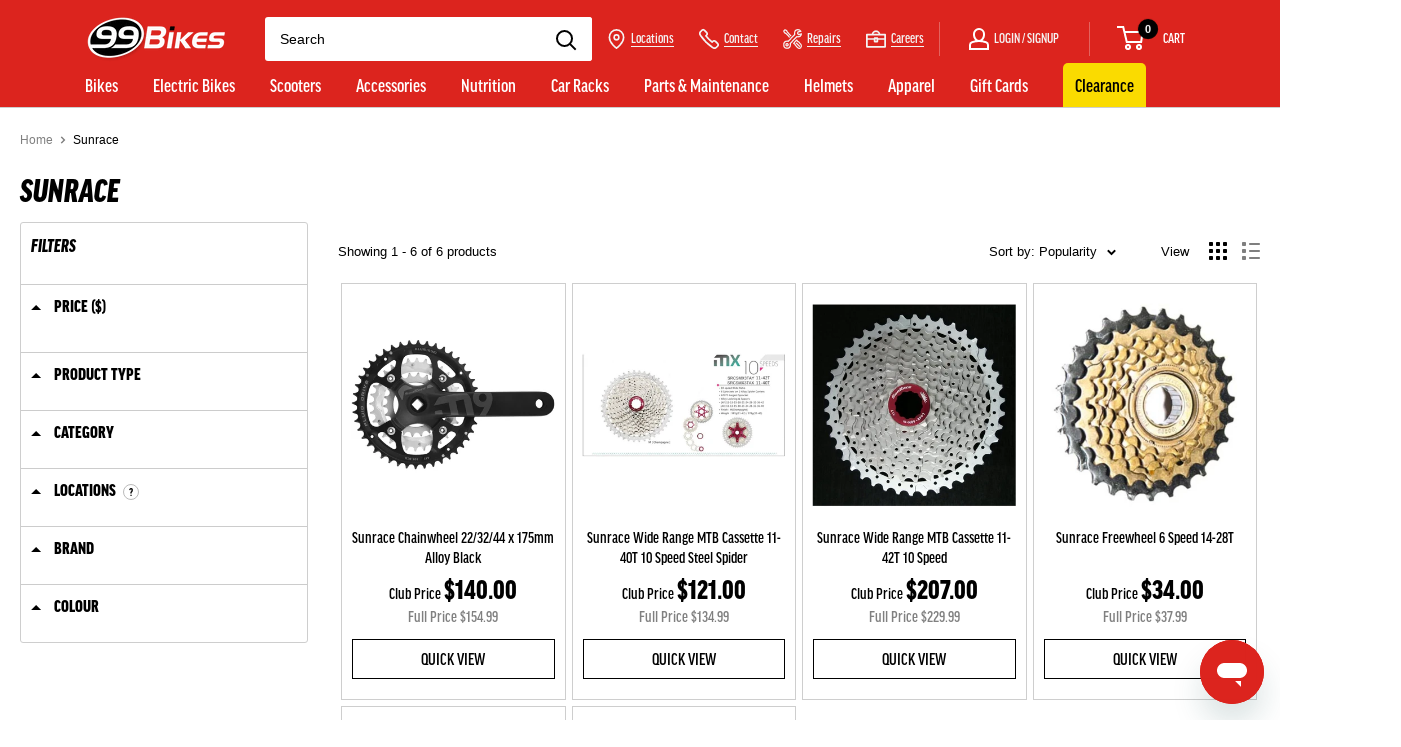

--- FILE ---
content_type: text/html; charset=utf-8
request_url: https://www.99bikes.co.nz/collections/sunrace
body_size: 43955
content:
<!doctype html>

<html class="no-js" lang="en">
  <head>
    <meta charset="utf-8">
    <meta http-equiv="X-UA-Compatible" content="IE=edge,chrome=1">
    <meta
      name="viewport"
      content="width=device-width, initial-scale=1.0, height=device-height, minimum-scale=1.0"
    >
    <meta name="theme-color" content="#dc241e">
    <meta property="og:type" content="website">
  <meta property="og:title" content="Sunrace">
  <meta
    property="og:image"
    content="http://www.99bikes.co.nz/cdn/shop/products/Sunrace-Freewheel-MGE60-13-32-8-Speed.jpg?v=1755086140&width=1024"
  >
  <meta
    property="og:image:secure_url"
    content="https://www.99bikes.co.nz/cdn/shop/products/Sunrace-Freewheel-MGE60-13-32-8-Speed.jpg?v=1755086140&width=1024"
  ><meta property="og:url" content="https://www.99bikes.co.nz/collections/sunrace">
<meta property="og:site_name" content="99bikes.co.nz"><meta name="twitter:card" content="summary"><meta name="twitter:title" content="Sunrace">
  <meta
    name="twitter:description"
    content=""
  >
  <meta
    name="twitter:image"
    content="https://www.99bikes.co.nz/cdn/shop/products/Sunrace-Freewheel-MGE60-13-32-8-Speed.jpg?crop=center&height=600&v=1755086140&width=600"
  >
<title>Sunrace &ndash; 99bikes.co.nz
</title>

    
<link rel="canonical" href="https://www.99bikes.co.nz/collections/sunrace"><link rel="shortcut icon" href="//www.99bikes.co.nz/cdn/shop/files/favicon_0b11aa93-7712-467e-bda1-0c70faeed8e2.png?v=1614291030&width=96" type="image/png"><link rel="preconnect" href="https://use.typekit.net" crossorigin>
    <link rel="preconnect" href="https://p.typekit.net" crossorigin>

    <link rel="preload" as="style" href="//www.99bikes.co.nz/cdn/shop/t/719/assets/theme.scss.css?v=50060749412293516941769040800">
    <link rel="preload" as="style" href="https://use.typekit.net/vey5udz.css">
    
      <link rel="preload" as="style" href="//www.99bikes.co.nz/cdn/shop/t/719/assets/filter-menu.scss.css?v=28614231353092119671769040800">
    
<link rel="preconnect" href="//fonts.shopifycdn.com" crossorigin>
    <link rel="preconnect" href="//www.google-analytics.com" crossorigin>
    <link rel="preconnect" href="//www.googletagmanager.com" crossorigin>
    <link rel="preconnect" href="//static.zdassets.com" crossorigin>
    <link rel="preconnect" href="//ekr.zdassets.com" crossorigin>
    <link rel="dns-prefetch" href="//productreviews.shopifycdn.com">
    

    <script>window.performance && window.performance.mark && window.performance.mark('shopify.content_for_header.start');</script><meta name="facebook-domain-verification" content="mx9m7e6jbk2gnz7hmzxhhtjid8l433">
<meta name="facebook-domain-verification" content="fy93w0j9uj0ei0u9y4ssu3cx14ognr">
<meta name="google-site-verification" content="-KeSD2gZbJvio6y9Y8i_5fwGApUQQhQ6YM_uywe-YW4">
<meta id="shopify-digital-wallet" name="shopify-digital-wallet" content="/31875563651/digital_wallets/dialog">
<meta name="shopify-checkout-api-token" content="79704ae2f7e45b4e508cedb268640784">
<meta id="in-context-paypal-metadata" data-shop-id="31875563651" data-venmo-supported="false" data-environment="production" data-locale="en_US" data-paypal-v4="true" data-currency="NZD">
<link rel="alternate" type="application/atom+xml" title="Feed" href="/collections/sunrace.atom" />
<link rel="alternate" type="application/json+oembed" href="https://www.99bikes.co.nz/collections/sunrace.oembed">
<script async="async" src="/checkouts/internal/preloads.js?locale=en-NZ"></script>
<link rel="preconnect" href="https://shop.app" crossorigin="anonymous">
<script async="async" src="https://shop.app/checkouts/internal/preloads.js?locale=en-NZ&shop_id=31875563651" crossorigin="anonymous"></script>
<script id="apple-pay-shop-capabilities" type="application/json">{"shopId":31875563651,"countryCode":"NZ","currencyCode":"NZD","merchantCapabilities":["supports3DS"],"merchantId":"gid:\/\/shopify\/Shop\/31875563651","merchantName":"99bikes.co.nz","requiredBillingContactFields":["postalAddress","email","phone"],"requiredShippingContactFields":["postalAddress","email","phone"],"shippingType":"shipping","supportedNetworks":["visa","masterCard"],"total":{"type":"pending","label":"99bikes.co.nz","amount":"1.00"},"shopifyPaymentsEnabled":true,"supportsSubscriptions":true}</script>
<script id="shopify-features" type="application/json">{"accessToken":"79704ae2f7e45b4e508cedb268640784","betas":["rich-media-storefront-analytics"],"domain":"www.99bikes.co.nz","predictiveSearch":true,"shopId":31875563651,"locale":"en"}</script>
<script>var Shopify = Shopify || {};
Shopify.shop = "99bikesnz.myshopify.com";
Shopify.locale = "en";
Shopify.currency = {"active":"NZD","rate":"1.0"};
Shopify.country = "NZ";
Shopify.theme = {"name":"Summer Sale 2026 + 99B - Coming Soon Badge Fix","id":157666672879,"schema_name":"99Bikes","schema_version":"2.4.1","theme_store_id":null,"role":"main"};
Shopify.theme.handle = "null";
Shopify.theme.style = {"id":null,"handle":null};
Shopify.cdnHost = "www.99bikes.co.nz/cdn";
Shopify.routes = Shopify.routes || {};
Shopify.routes.root = "/";</script>
<script type="module">!function(o){(o.Shopify=o.Shopify||{}).modules=!0}(window);</script>
<script>!function(o){function n(){var o=[];function n(){o.push(Array.prototype.slice.apply(arguments))}return n.q=o,n}var t=o.Shopify=o.Shopify||{};t.loadFeatures=n(),t.autoloadFeatures=n()}(window);</script>
<script>
  window.ShopifyPay = window.ShopifyPay || {};
  window.ShopifyPay.apiHost = "shop.app\/pay";
  window.ShopifyPay.redirectState = null;
</script>
<script id="shop-js-analytics" type="application/json">{"pageType":"collection"}</script>
<script defer="defer" async type="module" src="//www.99bikes.co.nz/cdn/shopifycloud/shop-js/modules/v2/client.init-shop-cart-sync_BN7fPSNr.en.esm.js"></script>
<script defer="defer" async type="module" src="//www.99bikes.co.nz/cdn/shopifycloud/shop-js/modules/v2/chunk.common_Cbph3Kss.esm.js"></script>
<script defer="defer" async type="module" src="//www.99bikes.co.nz/cdn/shopifycloud/shop-js/modules/v2/chunk.modal_DKumMAJ1.esm.js"></script>
<script type="module">
  await import("//www.99bikes.co.nz/cdn/shopifycloud/shop-js/modules/v2/client.init-shop-cart-sync_BN7fPSNr.en.esm.js");
await import("//www.99bikes.co.nz/cdn/shopifycloud/shop-js/modules/v2/chunk.common_Cbph3Kss.esm.js");
await import("//www.99bikes.co.nz/cdn/shopifycloud/shop-js/modules/v2/chunk.modal_DKumMAJ1.esm.js");

  window.Shopify.SignInWithShop?.initShopCartSync?.({"fedCMEnabled":true,"windoidEnabled":true});

</script>
<script>
  window.Shopify = window.Shopify || {};
  if (!window.Shopify.featureAssets) window.Shopify.featureAssets = {};
  window.Shopify.featureAssets['shop-js'] = {"shop-cart-sync":["modules/v2/client.shop-cart-sync_CJVUk8Jm.en.esm.js","modules/v2/chunk.common_Cbph3Kss.esm.js","modules/v2/chunk.modal_DKumMAJ1.esm.js"],"init-fed-cm":["modules/v2/client.init-fed-cm_7Fvt41F4.en.esm.js","modules/v2/chunk.common_Cbph3Kss.esm.js","modules/v2/chunk.modal_DKumMAJ1.esm.js"],"init-shop-email-lookup-coordinator":["modules/v2/client.init-shop-email-lookup-coordinator_Cc088_bR.en.esm.js","modules/v2/chunk.common_Cbph3Kss.esm.js","modules/v2/chunk.modal_DKumMAJ1.esm.js"],"init-windoid":["modules/v2/client.init-windoid_hPopwJRj.en.esm.js","modules/v2/chunk.common_Cbph3Kss.esm.js","modules/v2/chunk.modal_DKumMAJ1.esm.js"],"shop-button":["modules/v2/client.shop-button_B0jaPSNF.en.esm.js","modules/v2/chunk.common_Cbph3Kss.esm.js","modules/v2/chunk.modal_DKumMAJ1.esm.js"],"shop-cash-offers":["modules/v2/client.shop-cash-offers_DPIskqss.en.esm.js","modules/v2/chunk.common_Cbph3Kss.esm.js","modules/v2/chunk.modal_DKumMAJ1.esm.js"],"shop-toast-manager":["modules/v2/client.shop-toast-manager_CK7RT69O.en.esm.js","modules/v2/chunk.common_Cbph3Kss.esm.js","modules/v2/chunk.modal_DKumMAJ1.esm.js"],"init-shop-cart-sync":["modules/v2/client.init-shop-cart-sync_BN7fPSNr.en.esm.js","modules/v2/chunk.common_Cbph3Kss.esm.js","modules/v2/chunk.modal_DKumMAJ1.esm.js"],"init-customer-accounts-sign-up":["modules/v2/client.init-customer-accounts-sign-up_CfPf4CXf.en.esm.js","modules/v2/client.shop-login-button_DeIztwXF.en.esm.js","modules/v2/chunk.common_Cbph3Kss.esm.js","modules/v2/chunk.modal_DKumMAJ1.esm.js"],"pay-button":["modules/v2/client.pay-button_CgIwFSYN.en.esm.js","modules/v2/chunk.common_Cbph3Kss.esm.js","modules/v2/chunk.modal_DKumMAJ1.esm.js"],"init-customer-accounts":["modules/v2/client.init-customer-accounts_DQ3x16JI.en.esm.js","modules/v2/client.shop-login-button_DeIztwXF.en.esm.js","modules/v2/chunk.common_Cbph3Kss.esm.js","modules/v2/chunk.modal_DKumMAJ1.esm.js"],"avatar":["modules/v2/client.avatar_BTnouDA3.en.esm.js"],"init-shop-for-new-customer-accounts":["modules/v2/client.init-shop-for-new-customer-accounts_CsZy_esa.en.esm.js","modules/v2/client.shop-login-button_DeIztwXF.en.esm.js","modules/v2/chunk.common_Cbph3Kss.esm.js","modules/v2/chunk.modal_DKumMAJ1.esm.js"],"shop-follow-button":["modules/v2/client.shop-follow-button_BRMJjgGd.en.esm.js","modules/v2/chunk.common_Cbph3Kss.esm.js","modules/v2/chunk.modal_DKumMAJ1.esm.js"],"checkout-modal":["modules/v2/client.checkout-modal_B9Drz_yf.en.esm.js","modules/v2/chunk.common_Cbph3Kss.esm.js","modules/v2/chunk.modal_DKumMAJ1.esm.js"],"shop-login-button":["modules/v2/client.shop-login-button_DeIztwXF.en.esm.js","modules/v2/chunk.common_Cbph3Kss.esm.js","modules/v2/chunk.modal_DKumMAJ1.esm.js"],"lead-capture":["modules/v2/client.lead-capture_DXYzFM3R.en.esm.js","modules/v2/chunk.common_Cbph3Kss.esm.js","modules/v2/chunk.modal_DKumMAJ1.esm.js"],"shop-login":["modules/v2/client.shop-login_CA5pJqmO.en.esm.js","modules/v2/chunk.common_Cbph3Kss.esm.js","modules/v2/chunk.modal_DKumMAJ1.esm.js"],"payment-terms":["modules/v2/client.payment-terms_BxzfvcZJ.en.esm.js","modules/v2/chunk.common_Cbph3Kss.esm.js","modules/v2/chunk.modal_DKumMAJ1.esm.js"]};
</script>
<script>(function() {
  var isLoaded = false;
  function asyncLoad() {
    if (isLoaded) return;
    isLoaded = true;
    var urls = ["\/\/cdn.shopify.com\/proxy\/94abaae04736d5c335098791c4dd769031fb0ba0c6b3c6e6953b404f3b83b193\/snippet.plugins.emarsys.net\/emarsys-shopify-pixel-utility.js?shop=99bikesnz.myshopify.com\u0026sp-cache-control=cHVibGljLCBtYXgtYWdlPTkwMA","\/\/cdn.shopify.com\/proxy\/cbc066edbcd21ef35a7a812e4268e224141c84295f4cf60f76f16f55025c1b94\/cdn.scarabresearch.com\/js\/117303D8C94A34A5\/scarab-v2.js?shop=99bikesnz.myshopify.com\u0026sp-cache-control=cHVibGljLCBtYXgtYWdlPTkwMA","https:\/\/l.getsitecontrol.com\/l46xg604.js?shop=99bikesnz.myshopify.com","https:\/\/ls.dycdn.net\/wqu5os94.js?shop=99bikesnz.myshopify.com"];
    for (var i = 0; i < urls.length; i++) {
      var s = document.createElement('script');
      s.type = 'text/javascript';
      s.async = true;
      s.src = urls[i];
      var x = document.getElementsByTagName('script')[0];
      x.parentNode.insertBefore(s, x);
    }
  };
  if(window.attachEvent) {
    window.attachEvent('onload', asyncLoad);
  } else {
    window.addEventListener('load', asyncLoad, false);
  }
})();</script>
<script id="__st">var __st={"a":31875563651,"offset":46800,"reqid":"d43e6c9a-98c3-4dd8-bf29-2d254440a5b3-1769818446","pageurl":"www.99bikes.co.nz\/collections\/sunrace","u":"c2994b9b38fc","p":"collection","rtyp":"collection","rid":226294268059};</script>
<script>window.ShopifyPaypalV4VisibilityTracking = true;</script>
<script id="captcha-bootstrap">!function(){'use strict';const t='contact',e='account',n='new_comment',o=[[t,t],['blogs',n],['comments',n],[t,'customer']],c=[[e,'customer_login'],[e,'guest_login'],[e,'recover_customer_password'],[e,'create_customer']],r=t=>t.map((([t,e])=>`form[action*='/${t}']:not([data-nocaptcha='true']) input[name='form_type'][value='${e}']`)).join(','),a=t=>()=>t?[...document.querySelectorAll(t)].map((t=>t.form)):[];function s(){const t=[...o],e=r(t);return a(e)}const i='password',u='form_key',d=['recaptcha-v3-token','g-recaptcha-response','h-captcha-response',i],f=()=>{try{return window.sessionStorage}catch{return}},m='__shopify_v',_=t=>t.elements[u];function p(t,e,n=!1){try{const o=window.sessionStorage,c=JSON.parse(o.getItem(e)),{data:r}=function(t){const{data:e,action:n}=t;return t[m]||n?{data:e,action:n}:{data:t,action:n}}(c);for(const[e,n]of Object.entries(r))t.elements[e]&&(t.elements[e].value=n);n&&o.removeItem(e)}catch(o){console.error('form repopulation failed',{error:o})}}const l='form_type',E='cptcha';function T(t){t.dataset[E]=!0}const w=window,h=w.document,L='Shopify',v='ce_forms',y='captcha';let A=!1;((t,e)=>{const n=(g='f06e6c50-85a8-45c8-87d0-21a2b65856fe',I='https://cdn.shopify.com/shopifycloud/storefront-forms-hcaptcha/ce_storefront_forms_captcha_hcaptcha.v1.5.2.iife.js',D={infoText:'Protected by hCaptcha',privacyText:'Privacy',termsText:'Terms'},(t,e,n)=>{const o=w[L][v],c=o.bindForm;if(c)return c(t,g,e,D).then(n);var r;o.q.push([[t,g,e,D],n]),r=I,A||(h.body.append(Object.assign(h.createElement('script'),{id:'captcha-provider',async:!0,src:r})),A=!0)});var g,I,D;w[L]=w[L]||{},w[L][v]=w[L][v]||{},w[L][v].q=[],w[L][y]=w[L][y]||{},w[L][y].protect=function(t,e){n(t,void 0,e),T(t)},Object.freeze(w[L][y]),function(t,e,n,w,h,L){const[v,y,A,g]=function(t,e,n){const i=e?o:[],u=t?c:[],d=[...i,...u],f=r(d),m=r(i),_=r(d.filter((([t,e])=>n.includes(e))));return[a(f),a(m),a(_),s()]}(w,h,L),I=t=>{const e=t.target;return e instanceof HTMLFormElement?e:e&&e.form},D=t=>v().includes(t);t.addEventListener('submit',(t=>{const e=I(t);if(!e)return;const n=D(e)&&!e.dataset.hcaptchaBound&&!e.dataset.recaptchaBound,o=_(e),c=g().includes(e)&&(!o||!o.value);(n||c)&&t.preventDefault(),c&&!n&&(function(t){try{if(!f())return;!function(t){const e=f();if(!e)return;const n=_(t);if(!n)return;const o=n.value;o&&e.removeItem(o)}(t);const e=Array.from(Array(32),(()=>Math.random().toString(36)[2])).join('');!function(t,e){_(t)||t.append(Object.assign(document.createElement('input'),{type:'hidden',name:u})),t.elements[u].value=e}(t,e),function(t,e){const n=f();if(!n)return;const o=[...t.querySelectorAll(`input[type='${i}']`)].map((({name:t})=>t)),c=[...d,...o],r={};for(const[a,s]of new FormData(t).entries())c.includes(a)||(r[a]=s);n.setItem(e,JSON.stringify({[m]:1,action:t.action,data:r}))}(t,e)}catch(e){console.error('failed to persist form',e)}}(e),e.submit())}));const S=(t,e)=>{t&&!t.dataset[E]&&(n(t,e.some((e=>e===t))),T(t))};for(const o of['focusin','change'])t.addEventListener(o,(t=>{const e=I(t);D(e)&&S(e,y())}));const B=e.get('form_key'),M=e.get(l),P=B&&M;t.addEventListener('DOMContentLoaded',(()=>{const t=y();if(P)for(const e of t)e.elements[l].value===M&&p(e,B);[...new Set([...A(),...v().filter((t=>'true'===t.dataset.shopifyCaptcha))])].forEach((e=>S(e,t)))}))}(h,new URLSearchParams(w.location.search),n,t,e,['guest_login'])})(!0,!0)}();</script>
<script integrity="sha256-4kQ18oKyAcykRKYeNunJcIwy7WH5gtpwJnB7kiuLZ1E=" data-source-attribution="shopify.loadfeatures" defer="defer" src="//www.99bikes.co.nz/cdn/shopifycloud/storefront/assets/storefront/load_feature-a0a9edcb.js" crossorigin="anonymous"></script>
<script crossorigin="anonymous" defer="defer" src="//www.99bikes.co.nz/cdn/shopifycloud/storefront/assets/shopify_pay/storefront-65b4c6d7.js?v=20250812"></script>
<script data-source-attribution="shopify.dynamic_checkout.dynamic.init">var Shopify=Shopify||{};Shopify.PaymentButton=Shopify.PaymentButton||{isStorefrontPortableWallets:!0,init:function(){window.Shopify.PaymentButton.init=function(){};var t=document.createElement("script");t.src="https://www.99bikes.co.nz/cdn/shopifycloud/portable-wallets/latest/portable-wallets.en.js",t.type="module",document.head.appendChild(t)}};
</script>
<script data-source-attribution="shopify.dynamic_checkout.buyer_consent">
  function portableWalletsHideBuyerConsent(e){var t=document.getElementById("shopify-buyer-consent"),n=document.getElementById("shopify-subscription-policy-button");t&&n&&(t.classList.add("hidden"),t.setAttribute("aria-hidden","true"),n.removeEventListener("click",e))}function portableWalletsShowBuyerConsent(e){var t=document.getElementById("shopify-buyer-consent"),n=document.getElementById("shopify-subscription-policy-button");t&&n&&(t.classList.remove("hidden"),t.removeAttribute("aria-hidden"),n.addEventListener("click",e))}window.Shopify?.PaymentButton&&(window.Shopify.PaymentButton.hideBuyerConsent=portableWalletsHideBuyerConsent,window.Shopify.PaymentButton.showBuyerConsent=portableWalletsShowBuyerConsent);
</script>
<script data-source-attribution="shopify.dynamic_checkout.cart.bootstrap">document.addEventListener("DOMContentLoaded",(function(){function t(){return document.querySelector("shopify-accelerated-checkout-cart, shopify-accelerated-checkout")}if(t())Shopify.PaymentButton.init();else{new MutationObserver((function(e,n){t()&&(Shopify.PaymentButton.init(),n.disconnect())})).observe(document.body,{childList:!0,subtree:!0})}}));
</script>
<link id="shopify-accelerated-checkout-styles" rel="stylesheet" media="screen" href="https://www.99bikes.co.nz/cdn/shopifycloud/portable-wallets/latest/accelerated-checkout-backwards-compat.css" crossorigin="anonymous">
<style id="shopify-accelerated-checkout-cart">
        #shopify-buyer-consent {
  margin-top: 1em;
  display: inline-block;
  width: 100%;
}

#shopify-buyer-consent.hidden {
  display: none;
}

#shopify-subscription-policy-button {
  background: none;
  border: none;
  padding: 0;
  text-decoration: underline;
  font-size: inherit;
  cursor: pointer;
}

#shopify-subscription-policy-button::before {
  box-shadow: none;
}

      </style>

<script>window.performance && window.performance.mark && window.performance.mark('shopify.content_for_header.end');</script>

    <script>
      window.theme = {
        templateSuffix: null,
        pageType: "collection",
        cartCount: 0,
        moneyFormat: "${{amount}}",
        moneyWithCurrencyFormat: "${{amount}} NZD",
        showDiscount: false,
        discountMode: "saving",
        searchMode: "product,article",
        cartType: "drawer",
        nzPostCodes: "https:\/\/cdn.shopify.com\/s\/files\/1\/0318\/7556\/3651\/files\/nzpostcodes.v4.min.json?v=1742860210",
        phoneCountryCode: "+64",
        showRatingPLP: true,
      };

      window.routes = {
        rootUrl: "\/",
        cartUrl: "\/cart",
        cartAddUrl: "\/cart\/add",
        cartChangeUrl: "\/cart\/change",
        searchUrl: "\/search",
        productRecommendationsUrl: "\/recommendations\/products"
      };

      window.languages = {
        availability: {
          inStock: "In stock",
          lowStock: "Low stock",
          soldOut: "Sold out",
          comingSoon: "Coming Soon",
          preOrder: "Pre-order",
          specialOrder: "Special order",
        },
        ratesStockFinder: {
          inStock: "In-stock now, usually ready to collect in 4hrs",
          lowStock: "In-stock now, usually ready to collect in 4hrs",
          soldOut: "",
          comingSoon: "Not in-stock, please fill out the pre-order enquiry form",
          preOrder: "Not in-stock, please fill out the pre-order enquiry form",
          specialOrder: "Ships same day from our warehouse, usually ready in 3–7 working days.",
          shippingOptions: {
            freeShipping: "Delivery usually in 1-4 working days.",
            bikeShipping: "Bikes are delivered boxed. Ships within 2 business days, delivery usually in 2-5 working days",
            standardShipping: "Delivery usually in 1-4 working days",
            bulkyShipping: "Delivery usually in 3-5 working days",
            eBikeShipping: "Bikes are delivered boxed. Ships within 2 business days, delivery usually in 2-5 working days",
          },
        },
        collectionOnSaleLabel: "Save {{savings}}",
        productFormUnavailable: "Unavailable",
        productFormAddToCart: "Add to cart",
        productFormPreOrder: "Pre-order now",
        productFormPreOrderEnquire: "Pre-order enquiry",
        preOrderInfoBlockButton: "Learn More",
        productFormEnquire: "Enquire about Pre-Order",
        productFormSoldOut: "Sold out",
        productMultibuyPercent: "{{ quantity }} For {{ value }}% off",
        productMultibuyDollar: "{{ quantity }} For ${{ value }}",
        badges: {
          comingSoon: "Coming Soon",
          preOrder: "Pre-order",
          preOrderWarehouse: "In-Stock at Warehouse",
          dropship: "Online Only"
        },
        shippingEstimatorNoResults: "No shipping could be found for your address.",
        shippingEstimatorOneResult: "There is one shipping rate for your address:",
        shippingEstimatorMultipleResults: "There are {{count}} shipping rates for your address:",
        shippingEstimatorErrors: "There are some errors:",
        shippingCalculatorGetDirections: "Get Directions",
        shippingCalculatorDataError: "Sorry, please try again later.",
        shippingCalculatorNoResults: "There are no available options. Still want this item? Contact your \u003ca href='https:\/\/www.99bikes.co.nz\/pages\/stores'\u003elocal store\u003c\/a\u003e, or our \u003ca href='https:\/\/www.99bikes.co.nz\/pages\/customer-service'\u003eweb team\u003c\/a\u003e for help.",
        shippingCalculatorInvalidPostcode: "Error invalid postcode, please enter a different postcode",
        stockFinderDataError: "Sorry, please try again later.",
        stockFinderNoResults: "No results, please try again later or contact your \u003ca href='https:\/\/www.99bikes.co.nz\/pages\/stores'\u003elocal store\u003c\/a\u003e, or our \u003ca href='https:\/\/www.99bikes.co.nz\/pages\/customer-service'\u003eweb team\u003c\/a\u003e for help.",
        stockFinderInvalidPostcode: "Invalid location, please enter a different postcode or suburb.",
        searchingShipping: "Finding shipping options near {{zip}}...",
        preOrderWarehouseNote: "This item will be ordered in for you from our warehouse",
        dropshipNote: "This item will be ordered in for you from our warehouse",
      };

      window.lazySizesConfig = {
        loadHidden: false,
        hFac: 0.8,
        expFactor: 3,
        customMedia: {
          '--phone': '(max-width: 640px)',
          '--tablet': '(min-width: 641px) and (max-width: 1023px)',
          '--lap': '(min-width: 1024px)'
        }
      };

      window.productComparator = {
        categories: "category, gender, colour, season, frame-material, fork-brand, front-travel, brake-type, gears, wheel-size, groupset-brand, groupset",
        defaultCollectionLink: "\/collections\/electric-bikes"
      };

      window.stockFinder = {
        token: "5956145853b3d8cf61815ebb5a311defe2a64531",
        lowStockThreshold: 3
      }

      document.documentElement.className = document.documentElement.className.replace('no-js', 'js');
    </script>

    <script src="//www.99bikes.co.nz/cdn/shop/t/719/assets/lazysizes.min.js?v=38423348123636194381769040652" async></script><script src="//www.99bikes.co.nz/cdn/shop/t/719/assets/libs.min.js?v=141095812039519903031769040652" defer></script>
    <script src="//www.99bikes.co.nz/cdn/shop/t/719/assets/theme.js?v=36293179876543209261769040652" defer></script>

    <link rel="stylesheet" href="//www.99bikes.co.nz/cdn/shop/t/719/assets/theme.scss.css?v=50060749412293516941769040800">
    
    
    
    <style type="text/css">
      /*  Filter Menu Color and Image Section CSS */</style>
    <link rel="stylesheet" href="//www.99bikes.co.nz/cdn/shop/t/719/assets/filter-menu.scss.css?v=28614231353092119671769040800">
    <script src="//www.99bikes.co.nz/cdn/shop/t/719/assets/filter-menu.js?v=126965057366144304501769040800" defer></script>
  




    <meta name="google-site-verification" content="PLkMACzf4VH3oundR1ZK3KdL0zUX8w_42fw-fp9Geko">

    

    <link rel="stylesheet" href="https://use.typekit.net/vey5udz.css" media="none" onload="this.media='all'">

    <script type="text/javascript">
      (function (c, l, a, r, i, t, y) {
        c[a] =
          c[a] ||
          function () {
            (c[a].q = c[a].q || []).push(arguments);
          };
        t = l.createElement(r);
        t.async = 1;
        t.src = 'https://www.clarity.ms/tag/' + i;
        y = l.getElementsByTagName(r)[0];
        y.parentNode.insertBefore(t, y);
      })(window, document, 'clarity', 'script', 'l8170n00r8');
    </script>

    
    
      <script type="module" src="https://widget3.smartfit.online/?apiKey=oz_8R0j4yFIIucbIi8AAOR3leupFY5uUMNzyoUHf75gQK7g8jFCjW79y"></script>
    
    
  <!-- BEGIN app block: shopify://apps/digital-darts-hreflang-tags/blocks/hreglang_tag/9a38367c-c3ce-4d6e-93ea-48ab8009c8a5 --><!-- Hreflang tags managed by apps.shopify.com/multi-store-hreflang-tags -->

<link rel="alternate" href="https://99bikes.com.au/collections/sunrace" hreflang="x-default">
<link rel="alternate" href="https://99bikes.com.au/collections/sunrace" hreflang="en-au">
<link rel="alternate" href="https://www.99bikes.co.nz/collections/sunrace" hreflang="en-nz">

<!-- END app block --><script src="https://cdn.shopify.com/extensions/019ba9f2-b073-70ca-af0b-772bf5f3cec1/bespoke-shipping-73/assets/bespokeshipping.js" type="text/javascript" defer="defer"></script>
<link href="https://monorail-edge.shopifysvc.com" rel="dns-prefetch">
<script>(function(){if ("sendBeacon" in navigator && "performance" in window) {try {var session_token_from_headers = performance.getEntriesByType('navigation')[0].serverTiming.find(x => x.name == '_s').description;} catch {var session_token_from_headers = undefined;}var session_cookie_matches = document.cookie.match(/_shopify_s=([^;]*)/);var session_token_from_cookie = session_cookie_matches && session_cookie_matches.length === 2 ? session_cookie_matches[1] : "";var session_token = session_token_from_headers || session_token_from_cookie || "";function handle_abandonment_event(e) {var entries = performance.getEntries().filter(function(entry) {return /monorail-edge.shopifysvc.com/.test(entry.name);});if (!window.abandonment_tracked && entries.length === 0) {window.abandonment_tracked = true;var currentMs = Date.now();var navigation_start = performance.timing.navigationStart;var payload = {shop_id: 31875563651,url: window.location.href,navigation_start,duration: currentMs - navigation_start,session_token,page_type: "collection"};window.navigator.sendBeacon("https://monorail-edge.shopifysvc.com/v1/produce", JSON.stringify({schema_id: "online_store_buyer_site_abandonment/1.1",payload: payload,metadata: {event_created_at_ms: currentMs,event_sent_at_ms: currentMs}}));}}window.addEventListener('pagehide', handle_abandonment_event);}}());</script>
<script id="web-pixels-manager-setup">(function e(e,d,r,n,o){if(void 0===o&&(o={}),!Boolean(null===(a=null===(i=window.Shopify)||void 0===i?void 0:i.analytics)||void 0===a?void 0:a.replayQueue)){var i,a;window.Shopify=window.Shopify||{};var t=window.Shopify;t.analytics=t.analytics||{};var s=t.analytics;s.replayQueue=[],s.publish=function(e,d,r){return s.replayQueue.push([e,d,r]),!0};try{self.performance.mark("wpm:start")}catch(e){}var l=function(){var e={modern:/Edge?\/(1{2}[4-9]|1[2-9]\d|[2-9]\d{2}|\d{4,})\.\d+(\.\d+|)|Firefox\/(1{2}[4-9]|1[2-9]\d|[2-9]\d{2}|\d{4,})\.\d+(\.\d+|)|Chrom(ium|e)\/(9{2}|\d{3,})\.\d+(\.\d+|)|(Maci|X1{2}).+ Version\/(15\.\d+|(1[6-9]|[2-9]\d|\d{3,})\.\d+)([,.]\d+|)( \(\w+\)|)( Mobile\/\w+|) Safari\/|Chrome.+OPR\/(9{2}|\d{3,})\.\d+\.\d+|(CPU[ +]OS|iPhone[ +]OS|CPU[ +]iPhone|CPU IPhone OS|CPU iPad OS)[ +]+(15[._]\d+|(1[6-9]|[2-9]\d|\d{3,})[._]\d+)([._]\d+|)|Android:?[ /-](13[3-9]|1[4-9]\d|[2-9]\d{2}|\d{4,})(\.\d+|)(\.\d+|)|Android.+Firefox\/(13[5-9]|1[4-9]\d|[2-9]\d{2}|\d{4,})\.\d+(\.\d+|)|Android.+Chrom(ium|e)\/(13[3-9]|1[4-9]\d|[2-9]\d{2}|\d{4,})\.\d+(\.\d+|)|SamsungBrowser\/([2-9]\d|\d{3,})\.\d+/,legacy:/Edge?\/(1[6-9]|[2-9]\d|\d{3,})\.\d+(\.\d+|)|Firefox\/(5[4-9]|[6-9]\d|\d{3,})\.\d+(\.\d+|)|Chrom(ium|e)\/(5[1-9]|[6-9]\d|\d{3,})\.\d+(\.\d+|)([\d.]+$|.*Safari\/(?![\d.]+ Edge\/[\d.]+$))|(Maci|X1{2}).+ Version\/(10\.\d+|(1[1-9]|[2-9]\d|\d{3,})\.\d+)([,.]\d+|)( \(\w+\)|)( Mobile\/\w+|) Safari\/|Chrome.+OPR\/(3[89]|[4-9]\d|\d{3,})\.\d+\.\d+|(CPU[ +]OS|iPhone[ +]OS|CPU[ +]iPhone|CPU IPhone OS|CPU iPad OS)[ +]+(10[._]\d+|(1[1-9]|[2-9]\d|\d{3,})[._]\d+)([._]\d+|)|Android:?[ /-](13[3-9]|1[4-9]\d|[2-9]\d{2}|\d{4,})(\.\d+|)(\.\d+|)|Mobile Safari.+OPR\/([89]\d|\d{3,})\.\d+\.\d+|Android.+Firefox\/(13[5-9]|1[4-9]\d|[2-9]\d{2}|\d{4,})\.\d+(\.\d+|)|Android.+Chrom(ium|e)\/(13[3-9]|1[4-9]\d|[2-9]\d{2}|\d{4,})\.\d+(\.\d+|)|Android.+(UC? ?Browser|UCWEB|U3)[ /]?(15\.([5-9]|\d{2,})|(1[6-9]|[2-9]\d|\d{3,})\.\d+)\.\d+|SamsungBrowser\/(5\.\d+|([6-9]|\d{2,})\.\d+)|Android.+MQ{2}Browser\/(14(\.(9|\d{2,})|)|(1[5-9]|[2-9]\d|\d{3,})(\.\d+|))(\.\d+|)|K[Aa][Ii]OS\/(3\.\d+|([4-9]|\d{2,})\.\d+)(\.\d+|)/},d=e.modern,r=e.legacy,n=navigator.userAgent;return n.match(d)?"modern":n.match(r)?"legacy":"unknown"}(),u="modern"===l?"modern":"legacy",c=(null!=n?n:{modern:"",legacy:""})[u],f=function(e){return[e.baseUrl,"/wpm","/b",e.hashVersion,"modern"===e.buildTarget?"m":"l",".js"].join("")}({baseUrl:d,hashVersion:r,buildTarget:u}),m=function(e){var d=e.version,r=e.bundleTarget,n=e.surface,o=e.pageUrl,i=e.monorailEndpoint;return{emit:function(e){var a=e.status,t=e.errorMsg,s=(new Date).getTime(),l=JSON.stringify({metadata:{event_sent_at_ms:s},events:[{schema_id:"web_pixels_manager_load/3.1",payload:{version:d,bundle_target:r,page_url:o,status:a,surface:n,error_msg:t},metadata:{event_created_at_ms:s}}]});if(!i)return console&&console.warn&&console.warn("[Web Pixels Manager] No Monorail endpoint provided, skipping logging."),!1;try{return self.navigator.sendBeacon.bind(self.navigator)(i,l)}catch(e){}var u=new XMLHttpRequest;try{return u.open("POST",i,!0),u.setRequestHeader("Content-Type","text/plain"),u.send(l),!0}catch(e){return console&&console.warn&&console.warn("[Web Pixels Manager] Got an unhandled error while logging to Monorail."),!1}}}}({version:r,bundleTarget:l,surface:e.surface,pageUrl:self.location.href,monorailEndpoint:e.monorailEndpoint});try{o.browserTarget=l,function(e){var d=e.src,r=e.async,n=void 0===r||r,o=e.onload,i=e.onerror,a=e.sri,t=e.scriptDataAttributes,s=void 0===t?{}:t,l=document.createElement("script"),u=document.querySelector("head"),c=document.querySelector("body");if(l.async=n,l.src=d,a&&(l.integrity=a,l.crossOrigin="anonymous"),s)for(var f in s)if(Object.prototype.hasOwnProperty.call(s,f))try{l.dataset[f]=s[f]}catch(e){}if(o&&l.addEventListener("load",o),i&&l.addEventListener("error",i),u)u.appendChild(l);else{if(!c)throw new Error("Did not find a head or body element to append the script");c.appendChild(l)}}({src:f,async:!0,onload:function(){if(!function(){var e,d;return Boolean(null===(d=null===(e=window.Shopify)||void 0===e?void 0:e.analytics)||void 0===d?void 0:d.initialized)}()){var d=window.webPixelsManager.init(e)||void 0;if(d){var r=window.Shopify.analytics;r.replayQueue.forEach((function(e){var r=e[0],n=e[1],o=e[2];d.publishCustomEvent(r,n,o)})),r.replayQueue=[],r.publish=d.publishCustomEvent,r.visitor=d.visitor,r.initialized=!0}}},onerror:function(){return m.emit({status:"failed",errorMsg:"".concat(f," has failed to load")})},sri:function(e){var d=/^sha384-[A-Za-z0-9+/=]+$/;return"string"==typeof e&&d.test(e)}(c)?c:"",scriptDataAttributes:o}),m.emit({status:"loading"})}catch(e){m.emit({status:"failed",errorMsg:(null==e?void 0:e.message)||"Unknown error"})}}})({shopId: 31875563651,storefrontBaseUrl: "https://www.99bikes.co.nz",extensionsBaseUrl: "https://extensions.shopifycdn.com/cdn/shopifycloud/web-pixels-manager",monorailEndpoint: "https://monorail-edge.shopifysvc.com/unstable/produce_batch",surface: "storefront-renderer",enabledBetaFlags: ["2dca8a86"],webPixelsConfigList: [{"id":"1829109999","configuration":"{\"tagId\":\"DM-2473241394-03\",\"baseWebBehaviourAppUrl\":\"https:\/\/r3.trackedweb.net\"}","eventPayloadVersion":"v1","runtimeContext":"STRICT","scriptVersion":"c42396e3542122fe46f6c5b4c170816b","type":"APP","apiClientId":1479713,"privacyPurposes":["ANALYTICS","MARKETING"],"dataSharingAdjustments":{"protectedCustomerApprovalScopes":["read_customer_address","read_customer_email","read_customer_name","read_customer_personal_data","read_customer_phone"]}},{"id":"1352761583","configuration":"{\"account_ID\":\"128886\",\"google_analytics_tracking_tag\":\"1\",\"measurement_id\":\"2\",\"api_secret\":\"3\",\"shop_settings\":\"{\\\"custom_pixel_script\\\":\\\"https:\\\\\\\/\\\\\\\/storage.googleapis.com\\\\\\\/gsf-scripts\\\\\\\/custom-pixels\\\\\\\/99bikesnz.js\\\"}\"}","eventPayloadVersion":"v1","runtimeContext":"LAX","scriptVersion":"c6b888297782ed4a1cba19cda43d6625","type":"APP","apiClientId":1558137,"privacyPurposes":[],"dataSharingAdjustments":{"protectedCustomerApprovalScopes":["read_customer_address","read_customer_email","read_customer_name","read_customer_personal_data","read_customer_phone"]}},{"id":"560103663","configuration":"{\"partnerId\": \"49053\", \"environment\": \"prod\", \"countryCode\": \"NZ\", \"logLevel\": \"none\"}","eventPayloadVersion":"v1","runtimeContext":"STRICT","scriptVersion":"3add57fd2056b63da5cf857b4ed8b1f3","type":"APP","apiClientId":5829751,"privacyPurposes":["ANALYTICS","MARKETING","SALE_OF_DATA"],"dataSharingAdjustments":{"protectedCustomerApprovalScopes":[]}},{"id":"455442671","configuration":"{\"config\":\"{\\\"pixel_id\\\":\\\"G-NDK04PB656\\\",\\\"target_country\\\":\\\"NZ\\\",\\\"gtag_events\\\":[{\\\"type\\\":\\\"search\\\",\\\"action_label\\\":[\\\"G-NDK04PB656\\\",\\\"AW-617993638\\\/4rACCMuiqIsDEKar16YC\\\"]},{\\\"type\\\":\\\"begin_checkout\\\",\\\"action_label\\\":[\\\"G-NDK04PB656\\\",\\\"AW-617993638\\\/TvELCMiiqIsDEKar16YC\\\"]},{\\\"type\\\":\\\"view_item\\\",\\\"action_label\\\":[\\\"G-NDK04PB656\\\",\\\"AW-617993638\\\/L_n4CMKiqIsDEKar16YC\\\",\\\"MC-MFTM9EXEBQ\\\"]},{\\\"type\\\":\\\"purchase\\\",\\\"action_label\\\":[\\\"G-NDK04PB656\\\",\\\"AW-617993638\\\/4rpwCL-iqIsDEKar16YC\\\",\\\"MC-MFTM9EXEBQ\\\"]},{\\\"type\\\":\\\"page_view\\\",\\\"action_label\\\":[\\\"G-NDK04PB656\\\",\\\"AW-617993638\\\/TChnCLyiqIsDEKar16YC\\\",\\\"MC-MFTM9EXEBQ\\\"]},{\\\"type\\\":\\\"add_payment_info\\\",\\\"action_label\\\":[\\\"G-NDK04PB656\\\",\\\"AW-617993638\\\/l5OLCM6iqIsDEKar16YC\\\"]},{\\\"type\\\":\\\"add_to_cart\\\",\\\"action_label\\\":[\\\"G-NDK04PB656\\\",\\\"AW-617993638\\\/x2c3CMWiqIsDEKar16YC\\\"]}],\\\"enable_monitoring_mode\\\":false}\"}","eventPayloadVersion":"v1","runtimeContext":"OPEN","scriptVersion":"b2a88bafab3e21179ed38636efcd8a93","type":"APP","apiClientId":1780363,"privacyPurposes":[],"dataSharingAdjustments":{"protectedCustomerApprovalScopes":["read_customer_address","read_customer_email","read_customer_name","read_customer_personal_data","read_customer_phone"]}},{"id":"180879599","configuration":"{\"pixel_id\":\"380016624160311\",\"pixel_type\":\"facebook_pixel\"}","eventPayloadVersion":"v1","runtimeContext":"OPEN","scriptVersion":"ca16bc87fe92b6042fbaa3acc2fbdaa6","type":"APP","apiClientId":2329312,"privacyPurposes":["ANALYTICS","MARKETING","SALE_OF_DATA"],"dataSharingAdjustments":{"protectedCustomerApprovalScopes":["read_customer_address","read_customer_email","read_customer_name","read_customer_personal_data","read_customer_phone"]}},{"id":"106004719","configuration":"{\"merchantID\":\"117303D8C94A34A5\",\"PreferredContactIdentifier\":\"email\"}","eventPayloadVersion":"v1","runtimeContext":"STRICT","scriptVersion":"b463d82c6329ae426c140cd8b1922cbd","type":"APP","apiClientId":1936730,"privacyPurposes":["ANALYTICS","MARKETING","SALE_OF_DATA"],"dataSharingAdjustments":{"protectedCustomerApprovalScopes":["read_customer_address","read_customer_email","read_customer_name","read_customer_personal_data","read_customer_phone"]}},{"id":"96501999","eventPayloadVersion":"1","runtimeContext":"LAX","scriptVersion":"4","type":"CUSTOM","privacyPurposes":["ANALYTICS","MARKETING","SALE_OF_DATA"],"name":"Smartfit Conversion Tracking"},{"id":"shopify-app-pixel","configuration":"{}","eventPayloadVersion":"v1","runtimeContext":"STRICT","scriptVersion":"0450","apiClientId":"shopify-pixel","type":"APP","privacyPurposes":["ANALYTICS","MARKETING"]},{"id":"shopify-custom-pixel","eventPayloadVersion":"v1","runtimeContext":"LAX","scriptVersion":"0450","apiClientId":"shopify-pixel","type":"CUSTOM","privacyPurposes":["ANALYTICS","MARKETING"]}],isMerchantRequest: false,initData: {"shop":{"name":"99bikes.co.nz","paymentSettings":{"currencyCode":"NZD"},"myshopifyDomain":"99bikesnz.myshopify.com","countryCode":"NZ","storefrontUrl":"https:\/\/www.99bikes.co.nz"},"customer":null,"cart":null,"checkout":null,"productVariants":[],"purchasingCompany":null},},"https://www.99bikes.co.nz/cdn","1d2a099fw23dfb22ep557258f5m7a2edbae",{"modern":"","legacy":""},{"shopId":"31875563651","storefrontBaseUrl":"https:\/\/www.99bikes.co.nz","extensionBaseUrl":"https:\/\/extensions.shopifycdn.com\/cdn\/shopifycloud\/web-pixels-manager","surface":"storefront-renderer","enabledBetaFlags":"[\"2dca8a86\"]","isMerchantRequest":"false","hashVersion":"1d2a099fw23dfb22ep557258f5m7a2edbae","publish":"custom","events":"[[\"page_viewed\",{}],[\"collection_viewed\",{\"collection\":{\"id\":\"226294268059\",\"title\":\"Sunrace\",\"productVariants\":[{\"price\":{\"amount\":50.0,\"currencyCode\":\"NZD\"},\"product\":{\"title\":\"Sunrace Freewheel MGE60 13-32 8-Speed\",\"vendor\":\"Sunrace\",\"id\":\"5321160491163\",\"untranslatedTitle\":\"Sunrace Freewheel MGE60 13-32 8-Speed\",\"url\":\"\/products\/sunrace-freewheel-8s-13-32t-1\",\"type\":\"Parts \u0026 Maintenance : Drivetrain : Cassettes\/Freewheels : Cassettes\/Freewheels MTB 8spd\"},\"id\":\"34731414880411\",\"image\":{\"src\":\"\/\/www.99bikes.co.nz\/cdn\/shop\/products\/Sunrace-Freewheel-MGE60-13-32-8-Speed.jpg?v=1755086140\"},\"sku\":\"HBLLFKKY\",\"title\":\"Default Title\",\"untranslatedTitle\":\"Default Title\"},{\"price\":{\"amount\":36.0,\"currencyCode\":\"NZD\"},\"product\":{\"title\":\"Sunrace Freewheel 7S 14-28\",\"vendor\":\"Sunrace\",\"id\":\"5257562882203\",\"untranslatedTitle\":\"Sunrace Freewheel 7S 14-28\",\"url\":\"\/products\/sunrace-freewheel-7s-14-28\",\"type\":\"Parts \u0026 Maintenance : Drivetrain : Cassettes\/Freewheels : Cassettes\/Fwheels 6\/7spd Free.\"},\"id\":\"34485887664283\",\"image\":{\"src\":\"\/\/www.99bikes.co.nz\/cdn\/shop\/products\/Sunrace-Freewheel-7S-14-28.jpg?v=1755083315\"},\"sku\":\"3ELS94MF\",\"title\":\"Default Title\",\"untranslatedTitle\":\"Default Title\"},{\"price\":{\"amount\":140.0,\"currencyCode\":\"NZD\"},\"product\":{\"title\":\"Sunrace Chainwheel 22\/32\/44 x 175mm Alloy Black\",\"vendor\":\"Sunrace\",\"id\":\"5325457293467\",\"untranslatedTitle\":\"Sunrace Chainwheel 22\/32\/44 x 175mm Alloy Black\",\"url\":\"\/products\/sunrace-cranks-sqr-175-28-38-48-alu-black\",\"type\":\"Parts \u0026 Maintenance : Drivetrain : Drivetrain Other : Crankset MTB\"},\"id\":\"34752344260763\",\"image\":{\"src\":\"\/\/www.99bikes.co.nz\/cdn\/shop\/files\/Sunrace-Chainwheel-223244-x-175mm-Alloy-Black.jpeg?v=1755086460\"},\"sku\":\"ZATYDLYF\",\"title\":\"Default Title\",\"untranslatedTitle\":\"Default Title\"},{\"price\":{\"amount\":32.0,\"currencyCode\":\"NZD\"},\"product\":{\"title\":\"Sunrace Freewheel 5 Speed 14-28T\",\"vendor\":\"Sunrace\",\"id\":\"5257514778779\",\"untranslatedTitle\":\"Sunrace Freewheel 5 Speed 14-28T\",\"url\":\"\/products\/sunrace-freewheel-5s-14-28t\",\"type\":\"Parts \u0026 Maintenance : Drivetrain : Cassettes\/Freewheels : Cassettes\/Fwheels 6\/7spd Free.\"},\"id\":\"34485818196123\",\"image\":{\"src\":\"\/\/www.99bikes.co.nz\/cdn\/shop\/files\/Sunrace-Freewheel-5-Speed-14-28T.jpeg?v=1755082888\"},\"sku\":\"D55JE93Z\",\"title\":\"Default Title\",\"untranslatedTitle\":\"Default Title\"},{\"price\":{\"amount\":121.0,\"currencyCode\":\"NZD\"},\"product\":{\"title\":\"Sunrace Wide Range MTB Cassette 11-40T 10 Speed Steel Spider\",\"vendor\":\"Sunrace\",\"id\":\"6706771787931\",\"untranslatedTitle\":\"Sunrace Wide Range MTB Cassette 11-40T 10 Speed Steel Spider\",\"url\":\"\/products\/sunrace-11-40-10sp-wide-range-mtb-cassette-steel-spider\",\"type\":\"Parts \u0026 Maintenance : Drivetrain : Cassettes\/Freewheels : Cassettes\/Freewheels MTB 10spd\"},\"id\":\"39797899427995\",\"image\":{\"src\":\"\/\/www.99bikes.co.nz\/cdn\/shop\/files\/Sunrace-Wide-Range-MTB-Cassette-11-40T-10-Speed-Steel-Spider.jpeg?v=1755094762\"},\"sku\":\"57JTRAWC\",\"title\":\"Default Title\",\"untranslatedTitle\":\"Default Title\"},{\"price\":{\"amount\":40.0,\"currencyCode\":\"NZD\"},\"product\":{\"title\":\"Crank LH 175mm M90 Black Square Hole\",\"vendor\":\"Sunrace\",\"id\":\"6706770182299\",\"untranslatedTitle\":\"Crank LH 175mm M90 Black Square Hole\",\"url\":\"\/products\/sunrace-crank-lh-175mm-m90-black-square-hole\",\"type\":\"Parts \u0026 Maintenance : Drivetrain : Drivetrain Other : Crank Recreational\/Hybrid\"},\"id\":\"39797897298075\",\"image\":{\"src\":\"\/\/www.99bikes.co.nz\/cdn\/shop\/files\/Crank-LH-175mm-M90-Black-Square-Hole.jpeg?v=1755094729\"},\"sku\":\"B4V20YAX\",\"title\":\"Default Title\",\"untranslatedTitle\":\"Default Title\"},{\"price\":{\"amount\":40.0,\"currencyCode\":\"NZD\"},\"product\":{\"title\":\"Sunrace LH Alloy Crank 170mm M62 Square Black\",\"vendor\":\"Sunrace\",\"id\":\"6702268481691\",\"untranslatedTitle\":\"Sunrace LH Alloy Crank 170mm M62 Square Black\",\"url\":\"\/products\/sunrace-crank-lh-170mm-m62-black-square\",\"type\":\"Parts \u0026 Maintenance : Drivetrain : Drivetrain Other : Crank Recreational\/Hybrid\"},\"id\":\"39785701867675\",\"image\":{\"src\":\"\/\/www.99bikes.co.nz\/cdn\/shop\/files\/Sunrace-LH-Alloy-Crank-170mm-M62-Square-Black.jpeg?v=1755094577\"},\"sku\":\"1VVY1BYG\",\"title\":\"Default Title\",\"untranslatedTitle\":\"Default Title\"},{\"price\":{\"amount\":207.0,\"currencyCode\":\"NZD\"},\"product\":{\"title\":\"Sunrace Wide Range MTB Cassette 11-42T 10 Speed\",\"vendor\":\"Sunrace\",\"id\":\"5762664497307\",\"untranslatedTitle\":\"Sunrace Wide Range MTB Cassette 11-42T 10 Speed\",\"url\":\"\/products\/sunrace-11-42-10sp-wide-range-mtb-cassette\",\"type\":\"Parts \u0026 Maintenance : Drivetrain : Cassettes\/Freewheels : Cassettes\/Freewheels MTB 10spd\"},\"id\":\"36615307002011\",\"image\":{\"src\":\"\/\/www.99bikes.co.nz\/cdn\/shop\/files\/Sunrace-Wide-Range-MTB-Cassette-11-42T-10-Speed.jpeg?v=1755091344\"},\"sku\":\"DZVVAMIJ\",\"title\":\"Default Title\",\"untranslatedTitle\":\"Default Title\"},{\"price\":{\"amount\":34.0,\"currencyCode\":\"NZD\"},\"product\":{\"title\":\"Sunrace Freewheel 6 Speed 14-28T\",\"vendor\":\"Sunrace\",\"id\":\"5321160294555\",\"untranslatedTitle\":\"Sunrace Freewheel 6 Speed 14-28T\",\"url\":\"\/products\/sunrace-freewheel-6s-14-29\",\"type\":\"Parts \u0026 Maintenance : Drivetrain : Cassettes\/Freewheels : Cassettes\/Fwheels 6\/7spd Free.\"},\"id\":\"34731414487195\",\"image\":{\"src\":\"\/\/www.99bikes.co.nz\/cdn\/shop\/files\/Sunrace-Freewheel-6-Speed-14-28T.jpeg?v=1755086137\"},\"sku\":\"8HMG94CJ\",\"title\":\"Default Title\",\"untranslatedTitle\":\"Default Title\"},{\"price\":{\"amount\":44.0,\"currencyCode\":\"NZD\"},\"product\":{\"title\":\"Sunrace 7 Speed Cassette 11 - 28T Silver\",\"vendor\":\"Sunrace\",\"id\":\"5257514713243\",\"untranslatedTitle\":\"Sunrace 7 Speed Cassette 11 - 28T Silver\",\"url\":\"\/products\/sunrace-cassette-7s-11-28-sil\",\"type\":\"Parts \u0026 Maintenance : Drivetrain : Cassettes\/Freewheels : Cassettes\/Fwheels 6\/7spd Cass.\"},\"id\":\"34485818097819\",\"image\":{\"src\":\"\/\/www.99bikes.co.nz\/cdn\/shop\/files\/Sunrace-7-Speed-Cassette-11-28T-Silver.jpeg?v=1755082886\"},\"sku\":\"V2L4EPU6\",\"title\":\"Default Title\",\"untranslatedTitle\":\"Default Title\"}]}}]]"});</script><script>
  window.ShopifyAnalytics = window.ShopifyAnalytics || {};
  window.ShopifyAnalytics.meta = window.ShopifyAnalytics.meta || {};
  window.ShopifyAnalytics.meta.currency = 'NZD';
  var meta = {"products":[{"id":5321160491163,"gid":"gid:\/\/shopify\/Product\/5321160491163","vendor":"Sunrace","type":"Parts \u0026 Maintenance : Drivetrain : Cassettes\/Freewheels : Cassettes\/Freewheels MTB 8spd","handle":"sunrace-freewheel-8s-13-32t-1","variants":[{"id":34731414880411,"price":5000,"name":"Sunrace Freewheel MGE60 13-32 8-Speed","public_title":null,"sku":"HBLLFKKY"}],"remote":false},{"id":5257562882203,"gid":"gid:\/\/shopify\/Product\/5257562882203","vendor":"Sunrace","type":"Parts \u0026 Maintenance : Drivetrain : Cassettes\/Freewheels : Cassettes\/Fwheels 6\/7spd Free.","handle":"sunrace-freewheel-7s-14-28","variants":[{"id":34485887664283,"price":3600,"name":"Sunrace Freewheel 7S 14-28","public_title":null,"sku":"3ELS94MF"}],"remote":false},{"id":5325457293467,"gid":"gid:\/\/shopify\/Product\/5325457293467","vendor":"Sunrace","type":"Parts \u0026 Maintenance : Drivetrain : Drivetrain Other : Crankset MTB","handle":"sunrace-cranks-sqr-175-28-38-48-alu-black","variants":[{"id":34752344260763,"price":14000,"name":"Sunrace Chainwheel 22\/32\/44 x 175mm Alloy Black","public_title":null,"sku":"ZATYDLYF"}],"remote":false},{"id":5257514778779,"gid":"gid:\/\/shopify\/Product\/5257514778779","vendor":"Sunrace","type":"Parts \u0026 Maintenance : Drivetrain : Cassettes\/Freewheels : Cassettes\/Fwheels 6\/7spd Free.","handle":"sunrace-freewheel-5s-14-28t","variants":[{"id":34485818196123,"price":3200,"name":"Sunrace Freewheel 5 Speed 14-28T","public_title":null,"sku":"D55JE93Z"}],"remote":false},{"id":6706771787931,"gid":"gid:\/\/shopify\/Product\/6706771787931","vendor":"Sunrace","type":"Parts \u0026 Maintenance : Drivetrain : Cassettes\/Freewheels : Cassettes\/Freewheels MTB 10spd","handle":"sunrace-11-40-10sp-wide-range-mtb-cassette-steel-spider","variants":[{"id":39797899427995,"price":12100,"name":"Sunrace Wide Range MTB Cassette 11-40T 10 Speed Steel Spider","public_title":null,"sku":"57JTRAWC"}],"remote":false},{"id":6706770182299,"gid":"gid:\/\/shopify\/Product\/6706770182299","vendor":"Sunrace","type":"Parts \u0026 Maintenance : Drivetrain : Drivetrain Other : Crank Recreational\/Hybrid","handle":"sunrace-crank-lh-175mm-m90-black-square-hole","variants":[{"id":39797897298075,"price":4000,"name":"Crank LH 175mm M90 Black Square Hole","public_title":null,"sku":"B4V20YAX"}],"remote":false},{"id":6702268481691,"gid":"gid:\/\/shopify\/Product\/6702268481691","vendor":"Sunrace","type":"Parts \u0026 Maintenance : Drivetrain : Drivetrain Other : Crank Recreational\/Hybrid","handle":"sunrace-crank-lh-170mm-m62-black-square","variants":[{"id":39785701867675,"price":4000,"name":"Sunrace LH Alloy Crank 170mm M62 Square Black","public_title":null,"sku":"1VVY1BYG"}],"remote":false},{"id":5762664497307,"gid":"gid:\/\/shopify\/Product\/5762664497307","vendor":"Sunrace","type":"Parts \u0026 Maintenance : Drivetrain : Cassettes\/Freewheels : Cassettes\/Freewheels MTB 10spd","handle":"sunrace-11-42-10sp-wide-range-mtb-cassette","variants":[{"id":36615307002011,"price":20700,"name":"Sunrace Wide Range MTB Cassette 11-42T 10 Speed","public_title":null,"sku":"DZVVAMIJ"}],"remote":false},{"id":5321160294555,"gid":"gid:\/\/shopify\/Product\/5321160294555","vendor":"Sunrace","type":"Parts \u0026 Maintenance : Drivetrain : Cassettes\/Freewheels : Cassettes\/Fwheels 6\/7spd Free.","handle":"sunrace-freewheel-6s-14-29","variants":[{"id":34731414487195,"price":3400,"name":"Sunrace Freewheel 6 Speed 14-28T","public_title":null,"sku":"8HMG94CJ"}],"remote":false},{"id":5257514713243,"gid":"gid:\/\/shopify\/Product\/5257514713243","vendor":"Sunrace","type":"Parts \u0026 Maintenance : Drivetrain : Cassettes\/Freewheels : Cassettes\/Fwheels 6\/7spd Cass.","handle":"sunrace-cassette-7s-11-28-sil","variants":[{"id":34485818097819,"price":4400,"name":"Sunrace 7 Speed Cassette 11 - 28T Silver","public_title":null,"sku":"V2L4EPU6"}],"remote":false}],"page":{"pageType":"collection","resourceType":"collection","resourceId":226294268059,"requestId":"d43e6c9a-98c3-4dd8-bf29-2d254440a5b3-1769818446"}};
  for (var attr in meta) {
    window.ShopifyAnalytics.meta[attr] = meta[attr];
  }
</script>
<script class="analytics">
  (function () {
    var customDocumentWrite = function(content) {
      var jquery = null;

      if (window.jQuery) {
        jquery = window.jQuery;
      } else if (window.Checkout && window.Checkout.$) {
        jquery = window.Checkout.$;
      }

      if (jquery) {
        jquery('body').append(content);
      }
    };

    var hasLoggedConversion = function(token) {
      if (token) {
        return document.cookie.indexOf('loggedConversion=' + token) !== -1;
      }
      return false;
    }

    var setCookieIfConversion = function(token) {
      if (token) {
        var twoMonthsFromNow = new Date(Date.now());
        twoMonthsFromNow.setMonth(twoMonthsFromNow.getMonth() + 2);

        document.cookie = 'loggedConversion=' + token + '; expires=' + twoMonthsFromNow;
      }
    }

    var trekkie = window.ShopifyAnalytics.lib = window.trekkie = window.trekkie || [];
    if (trekkie.integrations) {
      return;
    }
    trekkie.methods = [
      'identify',
      'page',
      'ready',
      'track',
      'trackForm',
      'trackLink'
    ];
    trekkie.factory = function(method) {
      return function() {
        var args = Array.prototype.slice.call(arguments);
        args.unshift(method);
        trekkie.push(args);
        return trekkie;
      };
    };
    for (var i = 0; i < trekkie.methods.length; i++) {
      var key = trekkie.methods[i];
      trekkie[key] = trekkie.factory(key);
    }
    trekkie.load = function(config) {
      trekkie.config = config || {};
      trekkie.config.initialDocumentCookie = document.cookie;
      var first = document.getElementsByTagName('script')[0];
      var script = document.createElement('script');
      script.type = 'text/javascript';
      script.onerror = function(e) {
        var scriptFallback = document.createElement('script');
        scriptFallback.type = 'text/javascript';
        scriptFallback.onerror = function(error) {
                var Monorail = {
      produce: function produce(monorailDomain, schemaId, payload) {
        var currentMs = new Date().getTime();
        var event = {
          schema_id: schemaId,
          payload: payload,
          metadata: {
            event_created_at_ms: currentMs,
            event_sent_at_ms: currentMs
          }
        };
        return Monorail.sendRequest("https://" + monorailDomain + "/v1/produce", JSON.stringify(event));
      },
      sendRequest: function sendRequest(endpointUrl, payload) {
        // Try the sendBeacon API
        if (window && window.navigator && typeof window.navigator.sendBeacon === 'function' && typeof window.Blob === 'function' && !Monorail.isIos12()) {
          var blobData = new window.Blob([payload], {
            type: 'text/plain'
          });

          if (window.navigator.sendBeacon(endpointUrl, blobData)) {
            return true;
          } // sendBeacon was not successful

        } // XHR beacon

        var xhr = new XMLHttpRequest();

        try {
          xhr.open('POST', endpointUrl);
          xhr.setRequestHeader('Content-Type', 'text/plain');
          xhr.send(payload);
        } catch (e) {
          console.log(e);
        }

        return false;
      },
      isIos12: function isIos12() {
        return window.navigator.userAgent.lastIndexOf('iPhone; CPU iPhone OS 12_') !== -1 || window.navigator.userAgent.lastIndexOf('iPad; CPU OS 12_') !== -1;
      }
    };
    Monorail.produce('monorail-edge.shopifysvc.com',
      'trekkie_storefront_load_errors/1.1',
      {shop_id: 31875563651,
      theme_id: 157666672879,
      app_name: "storefront",
      context_url: window.location.href,
      source_url: "//www.99bikes.co.nz/cdn/s/trekkie.storefront.c59ea00e0474b293ae6629561379568a2d7c4bba.min.js"});

        };
        scriptFallback.async = true;
        scriptFallback.src = '//www.99bikes.co.nz/cdn/s/trekkie.storefront.c59ea00e0474b293ae6629561379568a2d7c4bba.min.js';
        first.parentNode.insertBefore(scriptFallback, first);
      };
      script.async = true;
      script.src = '//www.99bikes.co.nz/cdn/s/trekkie.storefront.c59ea00e0474b293ae6629561379568a2d7c4bba.min.js';
      first.parentNode.insertBefore(script, first);
    };
    trekkie.load(
      {"Trekkie":{"appName":"storefront","development":false,"defaultAttributes":{"shopId":31875563651,"isMerchantRequest":null,"themeId":157666672879,"themeCityHash":"15473437776980803315","contentLanguage":"en","currency":"NZD"},"isServerSideCookieWritingEnabled":true,"monorailRegion":"shop_domain","enabledBetaFlags":["65f19447","b5387b81"]},"Session Attribution":{},"S2S":{"facebookCapiEnabled":true,"source":"trekkie-storefront-renderer","apiClientId":580111}}
    );

    var loaded = false;
    trekkie.ready(function() {
      if (loaded) return;
      loaded = true;

      window.ShopifyAnalytics.lib = window.trekkie;

      var originalDocumentWrite = document.write;
      document.write = customDocumentWrite;
      try { window.ShopifyAnalytics.merchantGoogleAnalytics.call(this); } catch(error) {};
      document.write = originalDocumentWrite;

      window.ShopifyAnalytics.lib.page(null,{"pageType":"collection","resourceType":"collection","resourceId":226294268059,"requestId":"d43e6c9a-98c3-4dd8-bf29-2d254440a5b3-1769818446","shopifyEmitted":true});

      var match = window.location.pathname.match(/checkouts\/(.+)\/(thank_you|post_purchase)/)
      var token = match? match[1]: undefined;
      if (!hasLoggedConversion(token)) {
        setCookieIfConversion(token);
        window.ShopifyAnalytics.lib.track("Viewed Product Category",{"currency":"NZD","category":"Collection: sunrace","collectionName":"sunrace","collectionId":226294268059,"nonInteraction":true},undefined,undefined,{"shopifyEmitted":true});
      }
    });


        var eventsListenerScript = document.createElement('script');
        eventsListenerScript.async = true;
        eventsListenerScript.src = "//www.99bikes.co.nz/cdn/shopifycloud/storefront/assets/shop_events_listener-3da45d37.js";
        document.getElementsByTagName('head')[0].appendChild(eventsListenerScript);

})();</script>
<script
  defer
  src="https://www.99bikes.co.nz/cdn/shopifycloud/perf-kit/shopify-perf-kit-3.1.0.min.js"
  data-application="storefront-renderer"
  data-shop-id="31875563651"
  data-render-region="gcp-us-central1"
  data-page-type="collection"
  data-theme-instance-id="157666672879"
  data-theme-name="99Bikes"
  data-theme-version="2.4.1"
  data-monorail-region="shop_domain"
  data-resource-timing-sampling-rate="10"
  data-shs="true"
  data-shs-beacon="true"
  data-shs-export-with-fetch="true"
  data-shs-logs-sample-rate="1"
  data-shs-beacon-endpoint="https://www.99bikes.co.nz/api/collect"
></script>
</head>

  <body
    class="warehouse--v1  template-collection"
    data-instant-intensity="viewport"
  ><script>
	const API_BASE_URL = 'https://api.shpx.app';
	const SHOPNAME = "99bikesnz.myshopify.com"; //can be a custom domain
	const GOOGLE_RECAPTCHA_BASE_URL = 'https://www.google.com/recaptcha/api.js?render=';
	const GOOGLE_RECAPTCHA_SITE_KEY = "6Lcn37MZAAAAAALJwSEiWc34UCm-NQ7prVolb0Fs";
	const GOOGLE_RECAPTCHA_URL = `${GOOGLE_RECAPTCHA_BASE_URL}${GOOGLE_RECAPTCHA_SITE_KEY}`;
	const POINTS_NAME = "Loyalty Points";
	const givexCert = "";
	const customerId = null;
</script>
<!-- Google Tag Manager (noscript) -->
    <noscript
      ><iframe
        src="https://www.googletagmanager.com/ns.html?id=GTM-TC6TDGT"
        height="0"
        width="0"
        style="display:none;visibility:hidden"
      ></iframe
    ></noscript>
    <!-- End Google Tag Manager (noscript) -->

    <!-- Google tag (gtag.js) -->
    <script async src="https://www.googletagmanager.com/gtag/js?id=G-NDK04PB656"></script>
    <script>
      window.dataLayer = window.dataLayer || [];
      function gtag() {
        dataLayer.push(arguments);
      }
      gtag('js', new Date());

      gtag('config', 'G-NDK04PB656');
    </script><div id="shopify-section-filter-menu-settings" class="shopify-section">
</div>

    <span class="loading-bar"></span>

    <div id="shopify-section-announcement-bar" class="shopify-section">
</div>
<div id="shopify-section-popups" class="shopify-section"><div data-section-id="popups" data-section-type="popups"></div>


</div>
<div id="shopify-section-header" class="shopify-section">
<section
  data-section-id="header"
  data-section-type="header"
  data-section-settings='{
  "navigationLayout": "inline",
  "desktopOpenTrigger": "hover",
  "useStickyHeader": false
}'
>
  <header
    class="header header--inline header--search-expanded"
    role="banner"
  >
    <div class="container container--medium">
      <div class="header__inner"><nav class="header__mobile-nav hidden-lap-and-up">
            <button
              class="header__mobile-nav-toggle icon-state touch-area"
              data-action="toggle-menu"
              aria-expanded="false"
              aria-haspopup="true"
              aria-controls="mobile-menu"
              aria-label="Open menu"
            >
              <span class="icon-state__primary"><svg class="icon icon--hamburger-mobile" viewBox="0 0 20 16" role="presentation">
      <path d="M0 14h20v2H0v-2zM0 0h20v2H0V0zm0 7h20v2H0V7z" fill="currentColor" fill-rule="evenodd"></path>
    </svg></span>
              <span class="icon-state__secondary"><svg class="icon icon--close" viewBox="0 0 19 19" role="presentation">
      <path d="M9.1923882 8.39339828l7.7781745-7.7781746 1.4142136 1.41421357-7.7781746 7.77817459 7.7781746 7.77817456L16.9705627 19l-7.7781745-7.7781746L1.41421356 19 0 17.5857864l7.7781746-7.77817456L0 2.02943725 1.41421356.61522369 9.1923882 8.39339828z" fill="currentColor" fill-rule="evenodd"></path>
    </svg></span>
            </button>

            <div class="header__action-item secondary-nav__mobile--left hidden-lap-and-up">
              <a href="/pages/stores" class="header__secondary-nav-item">
      
      
      <svg viewBox="0 0 20 24" role="presentation" class="icon icon--map-pin">
      <path d="M21,10c0,7-9,13-9,13S3,17,3,10a9,9,0,0,1,18,0Z" transform="translate(-2 0)" fill="none" stroke="currentColor" stroke-linejoin="round" stroke-width="2"/>
      <path d="M12,13a3,3,0,1,0-3-3A3,3,0,0,0,12,13Z" transform="translate(-2 0)" fill="none" stroke="currentColor" stroke-linejoin="round" stroke-width="2"/>
    </svg>
      
      
      <span class="subheading">Locations</span>
      
    </a>
            </div>
            <div class="header__action-item secondary-nav__mobile--left hidden-lap-and-up">
              <a href="https://99bikesnewzealand.zendesk.com/hc/en-au" class="header__secondary-nav-item">
      
      
      <svg viewBox="0 0 24 24" role="presentation" class="icon icon--phone">
      <path d="M8.4,7a2.32,2.32,0,0,0,0-3.27L5.94,1.29a2.32,2.32,0,0,0-3.27,0L1.32,2.64A3.46,3.46,0,0,0,.89,7a53.64,53.64,0,0,0,15,15,3.48,3.48,0,0,0,4.37-.43l1.34-1.35a2.32,2.32,0,0,0,0-3.27l-2.45-2.45a2.3,2.3,0,0,0-3.27,0l-.82.82A55,55,0,0,1,7.58,7.83Z" transform="translate(0.69 0.39)" fill="none" stroke="currentColor" stroke-linecap="round" stroke-linejoin="round" stroke-width="2"/>
    </svg>
      
      
      <span class="subheading">Contact</span>
      
    </a>
            </div><div id="mobile-menu" class="mobile-menu" aria-hidden="true"><svg class="icon icon--nav-triangle-borderless" viewBox="0 0 20 9" role="presentation">
      <path d="M.47108938 9c.2694725-.26871321.57077721-.56867841.90388257-.89986354C3.12384116 6.36134886 5.74788116 3.76338565 9.2467995.30653888c.4145057-.4095171 1.0844277-.40860098 1.4977971.00205122L19.4935156 9H.47108938z" fill="#ffffff"></path>
    </svg><div class="mobile-menu__inner">
    <div class="mobile-menu__panel">
      <div class="mobile-menu__section primary__links--container">
        <ul class="mobile-menu__nav" data-type="menu"><li class="mobile-menu__nav-item "><button
                  class="mobile-menu__nav-link subheading"
                  data-type="menuitem"
                  aria-haspopup="true"
                  aria-expanded="false"
                  aria-controls="mobile-panel-0"
                  data-action="open-panel"
                >
                  Bikes
</button></li><li class="mobile-menu__nav-item "><button
                  class="mobile-menu__nav-link subheading"
                  data-type="menuitem"
                  aria-haspopup="true"
                  aria-expanded="false"
                  aria-controls="mobile-panel-1"
                  data-action="open-panel"
                >
                  Electric Bikes
</button></li><li class="mobile-menu__nav-item "><button
                  class="mobile-menu__nav-link subheading"
                  data-type="menuitem"
                  aria-haspopup="true"
                  aria-expanded="false"
                  aria-controls="mobile-panel-2"
                  data-action="open-panel"
                >
                  Scooters
</button></li><li class="mobile-menu__nav-item "><button
                  class="mobile-menu__nav-link subheading"
                  data-type="menuitem"
                  aria-haspopup="true"
                  aria-expanded="false"
                  aria-controls="mobile-panel-3"
                  data-action="open-panel"
                >
                  Accessories
</button></li><li class="mobile-menu__nav-item "><button
                  class="mobile-menu__nav-link subheading"
                  data-type="menuitem"
                  aria-haspopup="true"
                  aria-expanded="false"
                  aria-controls="mobile-panel-4"
                  data-action="open-panel"
                >
                  Nutrition
</button></li><li class="mobile-menu__nav-item "><button
                  class="mobile-menu__nav-link subheading"
                  data-type="menuitem"
                  aria-haspopup="true"
                  aria-expanded="false"
                  aria-controls="mobile-panel-5"
                  data-action="open-panel"
                >
                  Car Racks
</button></li><li class="mobile-menu__nav-item "><button
                  class="mobile-menu__nav-link subheading"
                  data-type="menuitem"
                  aria-haspopup="true"
                  aria-expanded="false"
                  aria-controls="mobile-panel-6"
                  data-action="open-panel"
                >
                  Parts & Maintenance
</button></li><li class="mobile-menu__nav-item "><button
                  class="mobile-menu__nav-link subheading"
                  data-type="menuitem"
                  aria-haspopup="true"
                  aria-expanded="false"
                  aria-controls="mobile-panel-7"
                  data-action="open-panel"
                >
                  Helmets
</button></li><li class="mobile-menu__nav-item "><button
                  class="mobile-menu__nav-link subheading"
                  data-type="menuitem"
                  aria-haspopup="true"
                  aria-expanded="false"
                  aria-controls="mobile-panel-8"
                  data-action="open-panel"
                >
                  Apparel
</button></li><li class="mobile-menu__nav-item "><a href="https://wwws-au1.givex.com/cws4.0/bikesnz/" class="mobile-menu__nav-link subheading" data-type="menuitem">Gift Cards</a></li><li class="mobile-menu__nav-item mobile-menu__nav-item--clearance"><button
                  class="mobile-menu__nav-link subheading"
                  data-type="menuitem"
                  aria-haspopup="true"
                  aria-expanded="false"
                  aria-controls="mobile-panel-10"
                  data-action="open-panel"
                >
                  Clearance
</button></li></ul>
      </div><div class="mobile-menu__section mobile-menu__section--loose">
          <p class="mobile-menu__section-title heading h5">Need help?</p><div class="mobile-menu__help-wrapper"><svg class="icon icon--bi-phone" viewBox="0 0 24 24" role="presentation">
      <g stroke-width="2" fill="none" fill-rule="evenodd" stroke-linecap="square">
        <path d="M17 15l-3 3-8-8 3-3-5-5-3 3c0 9.941 8.059 18 18 18l3-3-5-5z" stroke="#000000"></path>
        <path d="M14 1c4.971 0 9 4.029 9 9m-9-5c2.761 0 5 2.239 5 5" stroke="#dc241e"></path>
      </g>
    </svg><span>Call us +64 9 886 5991</span>
            </div><div class="mobile-menu__help-wrapper"><svg class="icon icon--bi-email" viewBox="0 0 22 22" role="presentation">
      <g fill="none" fill-rule="evenodd">
        <path stroke="#dc241e" d="M.916667 10.08333367l3.66666667-2.65833334v4.65849997zm20.1666667 0L17.416667 7.42500033v4.65849997z"></path>
        <path stroke="#000000" stroke-width="2" d="M4.58333367 7.42500033L.916667 10.08333367V21.0833337h20.1666667V10.08333367L17.416667 7.42500033"></path>
        <path stroke="#000000" stroke-width="2" d="M4.58333367 12.1000003V.916667H17.416667v11.1833333m-16.5-2.01666663L21.0833337 21.0833337m0-11.00000003L11.0000003 15.5833337"></path>
        <path d="M8.25000033 5.50000033h5.49999997M8.25000033 9.166667h5.49999997" stroke="#dc241e" stroke-width="2" stroke-linecap="square"></path>
      </g>
    </svg><a href="mailto:help@99bikes.co.nz">help@99bikes.co.nz</a>
            </div></div></div><div id="mobile-panel-0" class="mobile-menu__panel is-nested">
          <div class="mobile-menu__section is-sticky">
            <button class="mobile-menu__back-button" data-action="close-panel">
              <svg class="icon icon--arrow-left" viewBox="0 0 8 12" role="presentation">
      <path stroke="currentColor" stroke-width="2" d="M6 10L2 6l4-4" fill="none" stroke-linecap="square"></path>
    </svg>
              Back
            </button>
          </div>

          <div class="mobile-menu__section primary__links--container">
            <a class="mobile-menu__panel-heading h2 heading" href="/collections/bikes">Bikes</a><div class="mobile-menu__nav-list">
                
                

<div class="mobile-menu__nav-list-item ">
                      

                      <a href="/collections/mountain-bikes" class="mobile-menu__nav-link subheading text--strong">Mountain Bikes</a>
                      <button
                        class="mobile-menu__nav-list-toggle subheading text--strong"
                        aria-controls="mobile-list-0"
                        aria-expanded="true"
                        data-action="toggle-collapsible"
                        data-close-siblings="false"
                      >
                        <svg class="icon icon--arrow-bottom" viewBox="0 0 12 8" role="presentation">
      <path stroke="currentColor" stroke-width="2" d="M10 2L6 6 2 2" fill="none" stroke-linecap="square"></path>
    </svg>
                      </button>

                      <div id="mobile-list-0" class="mobile-menu__nav-collapsible" style="height: auto;">
                        <div class="mobile-menu__nav-collapsible-content">
                          <ul class="mobile-menu__nav" data-type="menu"><li class="mobile-menu__nav-item">
                                <a
                                  href="/collections/mtb-hardtail-bikes"
                                  class="mobile-menu__nav-link subheading"
                                  data-type="menuitem"
                                >MTB Hardtail</a>
                              </li><li class="mobile-menu__nav-item">
                                <a
                                  href="/collections/mtb-dual-suspension-bikes"
                                  class="mobile-menu__nav-link subheading"
                                  data-type="menuitem"
                                >MTB Dual Suspension</a>
                              </li></ul>
                        </div>
                      </div>
                    </div>

                    
                  

<div class="mobile-menu__nav-list-item ">
                      

                      <a href="/collections/electric-bikes" class="mobile-menu__nav-link subheading text--strong">Electric Bikes</a>
                      <button
                        class="mobile-menu__nav-list-toggle subheading text--strong"
                        aria-controls="mobile-list-1"
                        aria-expanded="true"
                        data-action="toggle-collapsible"
                        data-close-siblings="false"
                      >
                        <svg class="icon icon--arrow-bottom" viewBox="0 0 12 8" role="presentation">
      <path stroke="currentColor" stroke-width="2" d="M10 2L6 6 2 2" fill="none" stroke-linecap="square"></path>
    </svg>
                      </button>

                      <div id="mobile-list-1" class="mobile-menu__nav-collapsible" style="height: auto;">
                        <div class="mobile-menu__nav-collapsible-content">
                          <ul class="mobile-menu__nav" data-type="menu"><li class="mobile-menu__nav-item">
                                <a
                                  href="/collections/ehybrid-ebikes"
                                  class="mobile-menu__nav-link subheading"
                                  data-type="menuitem"
                                >E-Hybrid & E-Commuter Bikes</a>
                              </li><li class="mobile-menu__nav-item">
                                <a
                                  href="/collections/e-hardtail-mountain-bikes"
                                  class="mobile-menu__nav-link subheading"
                                  data-type="menuitem"
                                >E-Hardtail Mountain Bikes</a>
                              </li><li class="mobile-menu__nav-item">
                                <a
                                  href="/collections/e-dual-suspension-mountain-bikes"
                                  class="mobile-menu__nav-link subheading"
                                  data-type="menuitem"
                                >E-Dual Suspension Mountain Bikes</a>
                              </li></ul>
                        </div>
                      </div>
                    </div>

                    
                  

<div class="mobile-menu__nav-list-item ">
                      

                      <a href="/collections/road-bikes" class="mobile-menu__nav-link subheading text--strong">Road Bikes</a>
                      <button
                        class="mobile-menu__nav-list-toggle subheading text--strong"
                        aria-controls="mobile-list-2"
                        aria-expanded="true"
                        data-action="toggle-collapsible"
                        data-close-siblings="false"
                      >
                        <svg class="icon icon--arrow-bottom" viewBox="0 0 12 8" role="presentation">
      <path stroke="currentColor" stroke-width="2" d="M10 2L6 6 2 2" fill="none" stroke-linecap="square"></path>
    </svg>
                      </button>

                      <div id="mobile-list-2" class="mobile-menu__nav-collapsible" style="height: auto;">
                        <div class="mobile-menu__nav-collapsible-content">
                          <ul class="mobile-menu__nav" data-type="menu"><li class="mobile-menu__nav-item">
                                <a
                                  href="/collections/drop-bar-road-bikes"
                                  class="mobile-menu__nav-link subheading"
                                  data-type="menuitem"
                                >Drop Bar Road Bikes</a>
                              </li><li class="mobile-menu__nav-item">
                                <a
                                  href="/collections/flat-bar-road-bikes"
                                  class="mobile-menu__nav-link subheading"
                                  data-type="menuitem"
                                >Flat Bar Road Bikes</a>
                              </li><li class="mobile-menu__nav-item">
                                <a
                                  href="/collections/adventure-road-bikes"
                                  class="mobile-menu__nav-link subheading"
                                  data-type="menuitem"
                                >Gravel/Adventure Road Bikes</a>
                              </li></ul>
                        </div>
                      </div>
                    </div>

                    
                  

<div class="mobile-menu__nav-list-item ">
                      

                      <a href="/collections/commuter-recreational-bikes" class="mobile-menu__nav-link subheading text--strong">Commuter & Recreational Bikes</a>
                      <button
                        class="mobile-menu__nav-list-toggle subheading text--strong"
                        aria-controls="mobile-list-3"
                        aria-expanded="true"
                        data-action="toggle-collapsible"
                        data-close-siblings="false"
                      >
                        <svg class="icon icon--arrow-bottom" viewBox="0 0 12 8" role="presentation">
      <path stroke="currentColor" stroke-width="2" d="M10 2L6 6 2 2" fill="none" stroke-linecap="square"></path>
    </svg>
                      </button>

                      <div id="mobile-list-3" class="mobile-menu__nav-collapsible" style="height: auto;">
                        <div class="mobile-menu__nav-collapsible-content">
                          <ul class="mobile-menu__nav" data-type="menu"><li class="mobile-menu__nav-item">
                                <a
                                  href="/collections/hybrid-sport-bikes"
                                  class="mobile-menu__nav-link subheading"
                                  data-type="menuitem"
                                >Hybrid Bikes</a>
                              </li><li class="mobile-menu__nav-item">
                                <a
                                  href="/collections/cruiser-bikes"
                                  class="mobile-menu__nav-link subheading"
                                  data-type="menuitem"
                                >Cruiser Bikes</a>
                              </li></ul>
                        </div>
                      </div>
                    </div>

                    
                  

<div class="mobile-menu__nav-list-item ">
                      

                      <a href="/collections/kids-bikes" class="mobile-menu__nav-link subheading text--strong">Kids Bikes</a>
                      <button
                        class="mobile-menu__nav-list-toggle subheading text--strong"
                        aria-controls="mobile-list-4"
                        aria-expanded="true"
                        data-action="toggle-collapsible"
                        data-close-siblings="false"
                      >
                        <svg class="icon icon--arrow-bottom" viewBox="0 0 12 8" role="presentation">
      <path stroke="currentColor" stroke-width="2" d="M10 2L6 6 2 2" fill="none" stroke-linecap="square"></path>
    </svg>
                      </button>

                      <div id="mobile-list-4" class="mobile-menu__nav-collapsible" style="height: auto;">
                        <div class="mobile-menu__nav-collapsible-content">
                          <ul class="mobile-menu__nav" data-type="menu"><li class="mobile-menu__nav-item">
                                <a
                                  href="/collections/balance-tag-along-bikes"
                                  class="mobile-menu__nav-link subheading"
                                  data-type="menuitem"
                                >Balance Bikes</a>
                              </li><li class="mobile-menu__nav-item">
                                <a
                                  href="/collections/3-5-year-olds-12-bikes"
                                  class="mobile-menu__nav-link subheading"
                                  data-type="menuitem"
                                >12" Wheel (2-4yrs/78-94cm)</a>
                              </li><li class="mobile-menu__nav-item">
                                <a
                                  href="/collections/kids-bikes-14-wheel-2-5yrs"
                                  class="mobile-menu__nav-link subheading"
                                  data-type="menuitem"
                                >14" Wheel (2-5yrs/80-108cm)</a>
                              </li><li class="mobile-menu__nav-item">
                                <a
                                  href="/collections/5-7-year-olds-16-bikes"
                                  class="mobile-menu__nav-link subheading"
                                  data-type="menuitem"
                                >16" Wheel (3-6yrs/84-112cm)</a>
                              </li><li class="mobile-menu__nav-item">
                                <a
                                  href="/collections/7-9-year-olds-20-bikes"
                                  class="mobile-menu__nav-link subheading"
                                  data-type="menuitem"
                                >20" Wheel (7-9yrs/108-129cm)</a>
                              </li><li class="mobile-menu__nav-item">
                                <a
                                  href="/collections/9-12-year-olds-24-bikes"
                                  class="mobile-menu__nav-link subheading"
                                  data-type="menuitem"
                                >24" Wheel (8-11yrs/125-148cm)</a>
                              </li><li class="mobile-menu__nav-item">
                                <a
                                  href="/collections/13-year-olds-26-bikes"
                                  class="mobile-menu__nav-link subheading"
                                  data-type="menuitem"
                                >26" Wheel (10yrs+/145-160cm)</a>
                              </li></ul>
                        </div>
                      </div>
                    </div>

                    
                  

                    

                    <div class="mobile-menu__nav-item mobile-menu__nav-item--single nav__item--border__top--none">
                      <a href="/collections/bmx-bikes" class="mobile-menu__nav-link subheading" data-type="menuitem">BMX Bikes</a>
                    </div>

                    
                  

                    

                    <div class="mobile-menu__nav-item mobile-menu__nav-item--single ">
                      <a href="/collections/nationally-shipped-bikes" class="mobile-menu__nav-link subheading" data-type="menuitem">Nationally Shipped Bikes</a>
                    </div>

                    
                  

                    

                    <div class="mobile-menu__nav-item mobile-menu__nav-item--single ">
                      <a href="/collections/bikes" class="mobile-menu__nav-link subheading" data-type="menuitem">View All Bikes</a>
                    </div>

                    
                  

<div class="mobile-menu__nav-list-item nav__item--border__top">
                      

                      <a href="/collections/bikes" class="mobile-menu__nav-link subheading text--strong">Brands</a>
                      <button
                        class="mobile-menu__nav-list-toggle subheading text--strong"
                        aria-controls="mobile-list-5"
                        aria-expanded="true"
                        data-action="toggle-collapsible"
                        data-close-siblings="false"
                      >
                        <svg class="icon icon--arrow-bottom" viewBox="0 0 12 8" role="presentation">
      <path stroke="currentColor" stroke-width="2" d="M10 2L6 6 2 2" fill="none" stroke-linecap="square"></path>
    </svg>
                      </button>

                      <div id="mobile-list-5" class="mobile-menu__nav-collapsible" style="height: auto;">
                        <div class="mobile-menu__nav-collapsible-content">
                          <ul class="mobile-menu__nav" data-type="menu"><li class="mobile-menu__nav-item">
                                <a
                                  href="/collections/merida"
                                  class="mobile-menu__nav-link subheading"
                                  data-type="menuitem"
                                >Merida</a>
                              </li><li class="mobile-menu__nav-item">
                                <a
                                  href="/collections/norco"
                                  class="mobile-menu__nav-link subheading"
                                  data-type="menuitem"
                                >Norco</a>
                              </li><li class="mobile-menu__nav-item">
                                <a
                                  href="/collections/marin"
                                  class="mobile-menu__nav-link subheading"
                                  data-type="menuitem"
                                >Marin</a>
                              </li><li class="mobile-menu__nav-item">
                                <a
                                  href="/collections/pedal"
                                  class="mobile-menu__nav-link subheading"
                                  data-type="menuitem"
                                >Pedal</a>
                              </li><li class="mobile-menu__nav-item">
                                <a
                                  href="/collections/watt-wheels"
                                  class="mobile-menu__nav-link subheading"
                                  data-type="menuitem"
                                >Watt Wheels</a>
                              </li><li class="mobile-menu__nav-item">
                                <a
                                  href="/collections/hiko"
                                  class="mobile-menu__nav-link subheading"
                                  data-type="menuitem"
                                >Hiko</a>
                              </li><li class="mobile-menu__nav-item">
                                <a
                                  href="/collections/silverback"
                                  class="mobile-menu__nav-link subheading"
                                  data-type="menuitem"
                                >Silverback</a>
                              </li><li class="mobile-menu__nav-item">
                                <a
                                  href="/collections/avanti"
                                  class="mobile-menu__nav-link subheading"
                                  data-type="menuitem"
                                >Avanti</a>
                              </li><li class="mobile-menu__nav-item">
                                <a
                                  href="/collections/cruzee"
                                  class="mobile-menu__nav-link subheading"
                                  data-type="menuitem"
                                >Cruzee</a>
                              </li><li class="mobile-menu__nav-item">
                                <a
                                  href="/collections/kink"
                                  class="mobile-menu__nav-link subheading"
                                  data-type="menuitem"
                                >Kink</a>
                              </li></ul>
                        </div>
                      </div>
                    </div>

                    
                  
</div></div>
        </div><div id="mobile-panel-1" class="mobile-menu__panel is-nested">
          <div class="mobile-menu__section is-sticky">
            <button class="mobile-menu__back-button" data-action="close-panel">
              <svg class="icon icon--arrow-left" viewBox="0 0 8 12" role="presentation">
      <path stroke="currentColor" stroke-width="2" d="M6 10L2 6l4-4" fill="none" stroke-linecap="square"></path>
    </svg>
              Back
            </button>
          </div>

          <div class="mobile-menu__section primary__links--container">
            <a class="mobile-menu__panel-heading h2 heading" href="/collections/electric-bikes">Electric Bikes</a><div class="mobile-menu__nav-list">
                
                

<div class="mobile-menu__nav-list-item ">
                      

                      <a href="/collections/electric-bikes" class="mobile-menu__nav-link subheading text--strong">View All E-Bikes</a>
                      <button
                        class="mobile-menu__nav-list-toggle subheading text--strong"
                        aria-controls="mobile-list-6"
                        aria-expanded="true"
                        data-action="toggle-collapsible"
                        data-close-siblings="false"
                      >
                        <svg class="icon icon--arrow-bottom" viewBox="0 0 12 8" role="presentation">
      <path stroke="currentColor" stroke-width="2" d="M10 2L6 6 2 2" fill="none" stroke-linecap="square"></path>
    </svg>
                      </button>

                      <div id="mobile-list-6" class="mobile-menu__nav-collapsible" style="height: auto;">
                        <div class="mobile-menu__nav-collapsible-content">
                          <ul class="mobile-menu__nav" data-type="menu"><li class="mobile-menu__nav-item">
                                <a
                                  href="/collections/e-hardtail-mountain-bikes"
                                  class="mobile-menu__nav-link subheading"
                                  data-type="menuitem"
                                >E-Hardtail Mountain Bikes</a>
                              </li><li class="mobile-menu__nav-item">
                                <a
                                  href="/collections/e-dual-suspension-mountain-bikes"
                                  class="mobile-menu__nav-link subheading"
                                  data-type="menuitem"
                                >E-Dual Suspension Mountain Bikes</a>
                              </li><li class="mobile-menu__nav-item">
                                <a
                                  href="/collections/ehybrid-ebikes"
                                  class="mobile-menu__nav-link subheading"
                                  data-type="menuitem"
                                >E-Hybrid & E-Commuter Bikes</a>
                              </li><li class="mobile-menu__nav-item">
                                <a
                                  href="/collections/clearance-electric-bikes"
                                  class="mobile-menu__nav-link subheading"
                                  data-type="menuitem"
                                >Clearance Electric Bikes</a>
                              </li><li class="mobile-menu__nav-item">
                                <a
                                  href="/collections/e-scooters"
                                  class="mobile-menu__nav-link subheading"
                                  data-type="menuitem"
                                >Electric Scooters</a>
                              </li></ul>
                        </div>
                      </div>
                    </div>

                    
                  

<div class="mobile-menu__nav-list-item ">
                      

                      <a href="#" class="mobile-menu__nav-link subheading text--strong">Featured</a>
                      <button
                        class="mobile-menu__nav-list-toggle subheading text--strong"
                        aria-controls="mobile-list-7"
                        aria-expanded="true"
                        data-action="toggle-collapsible"
                        data-close-siblings="false"
                      >
                        <svg class="icon icon--arrow-bottom" viewBox="0 0 12 8" role="presentation">
      <path stroke="currentColor" stroke-width="2" d="M10 2L6 6 2 2" fill="none" stroke-linecap="square"></path>
    </svg>
                      </button>

                      <div id="mobile-list-7" class="mobile-menu__nav-collapsible" style="height: auto;">
                        <div class="mobile-menu__nav-collapsible-content">
                          <ul class="mobile-menu__nav" data-type="menu"><li class="mobile-menu__nav-item">
                                <a
                                  href="/collections/electric-bikes-under-3000"
                                  class="mobile-menu__nav-link subheading"
                                  data-type="menuitem"
                                >E-Bikes Under $3000</a>
                              </li><li class="mobile-menu__nav-item">
                                <a
                                  href="/collections/electric-bikes-under-6000"
                                  class="mobile-menu__nav-link subheading"
                                  data-type="menuitem"
                                >E-Bikes Under $6000</a>
                              </li></ul>
                        </div>
                      </div>
                    </div>

                    
                  

<div class="mobile-menu__nav-list-item ">
                      

                      <a href="#" class="mobile-menu__nav-link subheading text--strong">Brands</a>
                      <button
                        class="mobile-menu__nav-list-toggle subheading text--strong"
                        aria-controls="mobile-list-8"
                        aria-expanded="true"
                        data-action="toggle-collapsible"
                        data-close-siblings="false"
                      >
                        <svg class="icon icon--arrow-bottom" viewBox="0 0 12 8" role="presentation">
      <path stroke="currentColor" stroke-width="2" d="M10 2L6 6 2 2" fill="none" stroke-linecap="square"></path>
    </svg>
                      </button>

                      <div id="mobile-list-8" class="mobile-menu__nav-collapsible" style="height: auto;">
                        <div class="mobile-menu__nav-collapsible-content">
                          <ul class="mobile-menu__nav" data-type="menu"><li class="mobile-menu__nav-item">
                                <a
                                  href="/collections/e-merida"
                                  class="mobile-menu__nav-link subheading"
                                  data-type="menuitem"
                                >Merida</a>
                              </li><li class="mobile-menu__nav-item">
                                <a
                                  href="/collections/norco-electric-bikes"
                                  class="mobile-menu__nav-link subheading"
                                  data-type="menuitem"
                                >Norco</a>
                              </li><li class="mobile-menu__nav-item">
                                <a
                                  href="/collections/e-pedal"
                                  class="mobile-menu__nav-link subheading"
                                  data-type="menuitem"
                                >Pedal</a>
                              </li><li class="mobile-menu__nav-item">
                                <a
                                  href="/collections/watt-wheels"
                                  class="mobile-menu__nav-link subheading"
                                  data-type="menuitem"
                                >Watt Wheels</a>
                              </li><li class="mobile-menu__nav-item">
                                <a
                                  href="/collections/velectrix"
                                  class="mobile-menu__nav-link subheading"
                                  data-type="menuitem"
                                >Velectrix</a>
                              </li><li class="mobile-menu__nav-item">
                                <a
                                  href="/collections/hiko"
                                  class="mobile-menu__nav-link subheading"
                                  data-type="menuitem"
                                >Hiko</a>
                              </li></ul>
                        </div>
                      </div>
                    </div>

                    
                  
</div></div>
        </div><div id="mobile-panel-2" class="mobile-menu__panel is-nested">
          <div class="mobile-menu__section is-sticky">
            <button class="mobile-menu__back-button" data-action="close-panel">
              <svg class="icon icon--arrow-left" viewBox="0 0 8 12" role="presentation">
      <path stroke="currentColor" stroke-width="2" d="M6 10L2 6l4-4" fill="none" stroke-linecap="square"></path>
    </svg>
              Back
            </button>
          </div>

          <div class="mobile-menu__section primary__links--container">
            <a class="mobile-menu__panel-heading h2 heading" href="/collections/scooters">Scooters</a><div class="mobile-menu__nav-list">
                
                

                    

                    <div class="mobile-menu__nav-item mobile-menu__nav-item--single nav__item--border__bottom">
                      <a href="/collections/kids-scooters" class="mobile-menu__nav-link subheading" data-type="menuitem">Kids & Trick Scooters</a>
                    </div>

                    
                  

                    

                    <div class="mobile-menu__nav-item mobile-menu__nav-item--single ">
                      <a href="/collections/e-scooters" class="mobile-menu__nav-link subheading" data-type="menuitem">Electric Scooters</a>
                    </div>

                    
                  

                    

                    <div class="mobile-menu__nav-item mobile-menu__nav-item--single ">
                      <a href="/collections/scooter-accessories" class="mobile-menu__nav-link subheading" data-type="menuitem">Scooter Accessories</a>
                    </div>

                    
                  

<div class="mobile-menu__nav-list-item nav__item--border__top">
                      

                      <a href="/collections/scooters" class="mobile-menu__nav-link subheading text--strong">Brands</a>
                      <button
                        class="mobile-menu__nav-list-toggle subheading text--strong"
                        aria-controls="mobile-list-9"
                        aria-expanded="true"
                        data-action="toggle-collapsible"
                        data-close-siblings="false"
                      >
                        <svg class="icon icon--arrow-bottom" viewBox="0 0 12 8" role="presentation">
      <path stroke="currentColor" stroke-width="2" d="M10 2L6 6 2 2" fill="none" stroke-linecap="square"></path>
    </svg>
                      </button>

                      <div id="mobile-list-9" class="mobile-menu__nav-collapsible" style="height: auto;">
                        <div class="mobile-menu__nav-collapsible-content">
                          <ul class="mobile-menu__nav" data-type="menu"><li class="mobile-menu__nav-item">
                                <a
                                  href="/collections/segway"
                                  class="mobile-menu__nav-link subheading"
                                  data-type="menuitem"
                                >Segway</a>
                              </li><li class="mobile-menu__nav-item">
                                <a
                                  href="/collections/envy-scooters"
                                  class="mobile-menu__nav-link subheading"
                                  data-type="menuitem"
                                >Envy</a>
                              </li><li class="mobile-menu__nav-item">
                                <a
                                  href="/collections/mgp"
                                  class="mobile-menu__nav-link subheading"
                                  data-type="menuitem"
                                >MGP / MGX</a>
                              </li><li class="mobile-menu__nav-item">
                                <a
                                  href="/collections/apollo-scooters"
                                  class="mobile-menu__nav-link subheading"
                                  data-type="menuitem"
                                >Apollo</a>
                              </li></ul>
                        </div>
                      </div>
                    </div>

                    
                  
</div></div>
        </div><div id="mobile-panel-3" class="mobile-menu__panel is-nested">
          <div class="mobile-menu__section is-sticky">
            <button class="mobile-menu__back-button" data-action="close-panel">
              <svg class="icon icon--arrow-left" viewBox="0 0 8 12" role="presentation">
      <path stroke="currentColor" stroke-width="2" d="M6 10L2 6l4-4" fill="none" stroke-linecap="square"></path>
    </svg>
              Back
            </button>
          </div>

          <div class="mobile-menu__section primary__links--container">
            <a class="mobile-menu__panel-heading h2 heading" href="/collections/accessories">Accessories</a><div class="mobile-menu__nav-list">
                
                

<div class="mobile-menu__nav-list-item ">
                      

                      <a href="/collections/bike-essentials" class="mobile-menu__nav-link subheading text--strong">Bike Essentials</a>
                      <button
                        class="mobile-menu__nav-list-toggle subheading text--strong"
                        aria-controls="mobile-list-10"
                        aria-expanded="true"
                        data-action="toggle-collapsible"
                        data-close-siblings="false"
                      >
                        <svg class="icon icon--arrow-bottom" viewBox="0 0 12 8" role="presentation">
      <path stroke="currentColor" stroke-width="2" d="M10 2L6 6 2 2" fill="none" stroke-linecap="square"></path>
    </svg>
                      </button>

                      <div id="mobile-list-10" class="mobile-menu__nav-collapsible" style="height: auto;">
                        <div class="mobile-menu__nav-collapsible-content">
                          <ul class="mobile-menu__nav" data-type="menu"><li class="mobile-menu__nav-item">
                                <a
                                  href="/collections/baskets"
                                  class="mobile-menu__nav-link subheading"
                                  data-type="menuitem"
                                >Baskets</a>
                              </li><li class="mobile-menu__nav-item">
                                <a
                                  href="/collections/bells"
                                  class="mobile-menu__nav-link subheading"
                                  data-type="menuitem"
                                >Bells</a>
                              </li><li class="mobile-menu__nav-item">
                                <a
                                  href="/collections/kickstands"
                                  class="mobile-menu__nav-link subheading"
                                  data-type="menuitem"
                                >Kickstands </a>
                              </li><li class="mobile-menu__nav-item">
                                <a
                                  href="/collections/mud-guards"
                                  class="mobile-menu__nav-link subheading"
                                  data-type="menuitem"
                                >Mudguards</a>
                              </li><li class="mobile-menu__nav-item">
                                <a
                                  href="/collections/lights"
                                  class="mobile-menu__nav-link subheading"
                                  data-type="menuitem"
                                >Lights</a>
                              </li><li class="mobile-menu__nav-item">
                                <a
                                  href="/collections/locks"
                                  class="mobile-menu__nav-link subheading"
                                  data-type="menuitem"
                                >Locks</a>
                              </li><li class="mobile-menu__nav-item">
                                <a
                                  href="/collections/oils-creams"
                                  class="mobile-menu__nav-link subheading"
                                  data-type="menuitem"
                                >Oils & Creams</a>
                              </li><li class="mobile-menu__nav-item">
                                <a
                                  href="/collections/water-bottles"
                                  class="mobile-menu__nav-link subheading"
                                  data-type="menuitem"
                                >Water Bottles</a>
                              </li><li class="mobile-menu__nav-item">
                                <a
                                  href="/collections/water-bottle-holders"
                                  class="mobile-menu__nav-link subheading"
                                  data-type="menuitem"
                                >Water Bottle Holders</a>
                              </li><li class="mobile-menu__nav-item">
                                <a
                                  href="/collections/other-accessories"
                                  class="mobile-menu__nav-link subheading"
                                  data-type="menuitem"
                                >Mirrors & Other Accessories</a>
                              </li></ul>
                        </div>
                      </div>
                    </div>

                    
                  

<div class="mobile-menu__nav-list-item ">
                      

                      <a href="/collections/bags" class="mobile-menu__nav-link subheading text--strong">Bags</a>
                      <button
                        class="mobile-menu__nav-list-toggle subheading text--strong"
                        aria-controls="mobile-list-11"
                        aria-expanded="true"
                        data-action="toggle-collapsible"
                        data-close-siblings="false"
                      >
                        <svg class="icon icon--arrow-bottom" viewBox="0 0 12 8" role="presentation">
      <path stroke="currentColor" stroke-width="2" d="M10 2L6 6 2 2" fill="none" stroke-linecap="square"></path>
    </svg>
                      </button>

                      <div id="mobile-list-11" class="mobile-menu__nav-collapsible" style="height: auto;">
                        <div class="mobile-menu__nav-collapsible-content">
                          <ul class="mobile-menu__nav" data-type="menu"><li class="mobile-menu__nav-item">
                                <a
                                  href="/collections/hydration-packs"
                                  class="mobile-menu__nav-link subheading"
                                  data-type="menuitem"
                                >Hydration Packs</a>
                              </li><li class="mobile-menu__nav-item">
                                <a
                                  href="/collections/frame-bags"
                                  class="mobile-menu__nav-link subheading"
                                  data-type="menuitem"
                                >Frame Bags</a>
                              </li><li class="mobile-menu__nav-item">
                                <a
                                  href="/collections/saddle-bags"
                                  class="mobile-menu__nav-link subheading"
                                  data-type="menuitem"
                                >Saddle Bags</a>
                              </li><li class="mobile-menu__nav-item">
                                <a
                                  href="/collections/pannier-bags"
                                  class="mobile-menu__nav-link subheading"
                                  data-type="menuitem"
                                >Pannier Bags</a>
                              </li><li class="mobile-menu__nav-item">
                                <a
                                  href="/collections/category__backpacks"
                                  class="mobile-menu__nav-link subheading"
                                  data-type="menuitem"
                                >Backpacks</a>
                              </li><li class="mobile-menu__nav-item">
                                <a
                                  href="/collections/bikepacking-bags"
                                  class="mobile-menu__nav-link subheading"
                                  data-type="menuitem"
                                >Bikepacking Bags</a>
                              </li><li class="mobile-menu__nav-item">
                                <a
                                  href="/collections/bike-covers-and-travel-bags"
                                  class="mobile-menu__nav-link subheading"
                                  data-type="menuitem"
                                >Bike Covers & Travel Bags</a>
                              </li></ul>
                        </div>
                      </div>
                    </div>

                    
                  

<div class="mobile-menu__nav-list-item ">
                      

                      <a href="/collections/pumps" class="mobile-menu__nav-link subheading text--strong">Pumps</a>
                      <button
                        class="mobile-menu__nav-list-toggle subheading text--strong"
                        aria-controls="mobile-list-12"
                        aria-expanded="true"
                        data-action="toggle-collapsible"
                        data-close-siblings="false"
                      >
                        <svg class="icon icon--arrow-bottom" viewBox="0 0 12 8" role="presentation">
      <path stroke="currentColor" stroke-width="2" d="M10 2L6 6 2 2" fill="none" stroke-linecap="square"></path>
    </svg>
                      </button>

                      <div id="mobile-list-12" class="mobile-menu__nav-collapsible" style="height: auto;">
                        <div class="mobile-menu__nav-collapsible-content">
                          <ul class="mobile-menu__nav" data-type="menu"><li class="mobile-menu__nav-item">
                                <a
                                  href="/collections/hand-pumps"
                                  class="mobile-menu__nav-link subheading"
                                  data-type="menuitem"
                                >Handpumps</a>
                              </li><li class="mobile-menu__nav-item">
                                <a
                                  href="/collections/floor-pumps"
                                  class="mobile-menu__nav-link subheading"
                                  data-type="menuitem"
                                >Floor Pumps</a>
                              </li><li class="mobile-menu__nav-item">
                                <a
                                  href="/collections/pumps-co2-bulbs"
                                  class="mobile-menu__nav-link subheading"
                                  data-type="menuitem"
                                >CO2</a>
                              </li><li class="mobile-menu__nav-item">
                                <a
                                  href="/collections/other-pumps"
                                  class="mobile-menu__nav-link subheading"
                                  data-type="menuitem"
                                >Other Types</a>
                              </li></ul>
                        </div>
                      </div>
                    </div>

                    
                  

                    

                    <div class="mobile-menu__nav-item mobile-menu__nav-item--single nav__item--border__top--none">
                      <a href="/collections/indoor-trainers" class="mobile-menu__nav-link subheading" data-type="menuitem">Indoor Trainers</a>
                    </div>

                    
                  

                    

                    <div class="mobile-menu__nav-item mobile-menu__nav-item--single ">
                      <a href="/collections/baby-seats-child-trailers" class="mobile-menu__nav-link subheading" data-type="menuitem">Baby Seats & Child Trailers</a>
                    </div>

                    
                  

                    

                    <div class="mobile-menu__nav-item mobile-menu__nav-item--single ">
                      <a href="/collections/bike-racks" class="mobile-menu__nav-link subheading" data-type="menuitem">Pannier & Carrier Racks</a>
                    </div>

                    
                  

                    

                    <div class="mobile-menu__nav-item mobile-menu__nav-item--single ">
                      <a href="/collections/accessories-computer-electrical" class="mobile-menu__nav-link subheading" data-type="menuitem">Computers & Electrical</a>
                    </div>

                    
                  

                    

                    <div class="mobile-menu__nav-item mobile-menu__nav-item--single ">
                      <a href="/collections/headphones" class="mobile-menu__nav-link subheading" data-type="menuitem">Headphones</a>
                    </div>

                    
                  

                    

                    <div class="mobile-menu__nav-item mobile-menu__nav-item--single ">
                      <a href="/collections/heart-rate-monitors" class="mobile-menu__nav-link subheading" data-type="menuitem">Heart Rate Monitors</a>
                    </div>

                    
                  

                    

                    <div class="mobile-menu__nav-item mobile-menu__nav-item--single ">
                      <a href="/collections/power-meters" class="mobile-menu__nav-link subheading" data-type="menuitem">Power Meters</a>
                    </div>

                    
                  

                    

                    <div class="mobile-menu__nav-item mobile-menu__nav-item--single ">
                      <a href="/collections/handlebar-frame-mounts" class="mobile-menu__nav-link subheading" data-type="menuitem">Phone Cases & Mounts</a>
                    </div>

                    
                  

                    

                    <div class="mobile-menu__nav-item mobile-menu__nav-item--single ">
                      <a href="/collections/bike-storage" class="mobile-menu__nav-link subheading" data-type="menuitem">Storage Solutions</a>
                    </div>

                    
                  

                    

                    <div class="mobile-menu__nav-item mobile-menu__nav-item--single ">
                      <a href="/collections/kids-accessories" class="mobile-menu__nav-link subheading" data-type="menuitem">Kid's Accessories </a>
                    </div>

                    
                  
</div></div>
        </div><div id="mobile-panel-4" class="mobile-menu__panel is-nested">
          <div class="mobile-menu__section is-sticky">
            <button class="mobile-menu__back-button" data-action="close-panel">
              <svg class="icon icon--arrow-left" viewBox="0 0 8 12" role="presentation">
      <path stroke="currentColor" stroke-width="2" d="M6 10L2 6l4-4" fill="none" stroke-linecap="square"></path>
    </svg>
              Back
            </button>
          </div>

          <div class="mobile-menu__section primary__links--container">
            <a class="mobile-menu__panel-heading h2 heading" href="/collections/nutrition">Nutrition</a><div class="mobile-menu__nav-list">
                
                

<div class="mobile-menu__nav-list-item ">
                      

                      <a href="/collections/nutrition" class="mobile-menu__nav-link subheading text--strong">Nutrition</a>
                      <button
                        class="mobile-menu__nav-list-toggle subheading text--strong"
                        aria-controls="mobile-list-13"
                        aria-expanded="true"
                        data-action="toggle-collapsible"
                        data-close-siblings="false"
                      >
                        <svg class="icon icon--arrow-bottom" viewBox="0 0 12 8" role="presentation">
      <path stroke="currentColor" stroke-width="2" d="M10 2L6 6 2 2" fill="none" stroke-linecap="square"></path>
    </svg>
                      </button>

                      <div id="mobile-list-13" class="mobile-menu__nav-collapsible" style="height: auto;">
                        <div class="mobile-menu__nav-collapsible-content">
                          <ul class="mobile-menu__nav" data-type="menu"><li class="mobile-menu__nav-item">
                                <a
                                  href="/collections/energy-bars"
                                  class="mobile-menu__nav-link subheading"
                                  data-type="menuitem"
                                >Bars</a>
                              </li><li class="mobile-menu__nav-item">
                                <a
                                  href="/collections/energy-gels"
                                  class="mobile-menu__nav-link subheading"
                                  data-type="menuitem"
                                >Gels</a>
                              </li><li class="mobile-menu__nav-item">
                                <a
                                  href="/collections/energy-chews"
                                  class="mobile-menu__nav-link subheading"
                                  data-type="menuitem"
                                >Chews</a>
                              </li><li class="mobile-menu__nav-item">
                                <a
                                  href="/collections/hydration-electrolytes"
                                  class="mobile-menu__nav-link subheading"
                                  data-type="menuitem"
                                >Hydration & Electrolytes</a>
                              </li></ul>
                        </div>
                      </div>
                    </div>

                    
                  

<div class="mobile-menu__nav-list-item ">
                      

                      <a href="#" class="mobile-menu__nav-link subheading text--strong">Nutrition Brands</a>
                      <button
                        class="mobile-menu__nav-list-toggle subheading text--strong"
                        aria-controls="mobile-list-14"
                        aria-expanded="true"
                        data-action="toggle-collapsible"
                        data-close-siblings="false"
                      >
                        <svg class="icon icon--arrow-bottom" viewBox="0 0 12 8" role="presentation">
      <path stroke="currentColor" stroke-width="2" d="M10 2L6 6 2 2" fill="none" stroke-linecap="square"></path>
    </svg>
                      </button>

                      <div id="mobile-list-14" class="mobile-menu__nav-collapsible" style="height: auto;">
                        <div class="mobile-menu__nav-collapsible-content">
                          <ul class="mobile-menu__nav" data-type="menu"><li class="mobile-menu__nav-item">
                                <a
                                  href="/collections/pure"
                                  class="mobile-menu__nav-link subheading"
                                  data-type="menuitem"
                                >Pure</a>
                              </li><li class="mobile-menu__nav-item">
                                <a
                                  href="/collections/maurten"
                                  class="mobile-menu__nav-link subheading"
                                  data-type="menuitem"
                                >Maurten</a>
                              </li><li class="mobile-menu__nav-item">
                                <a
                                  href="/collections/clif-bar"
                                  class="mobile-menu__nav-link subheading"
                                  data-type="menuitem"
                                >Clif</a>
                              </li><li class="mobile-menu__nav-item">
                                <a
                                  href="/collections/sis"
                                  class="mobile-menu__nav-link subheading"
                                  data-type="menuitem"
                                >SIS</a>
                              </li><li class="mobile-menu__nav-item">
                                <a
                                  href="/collections/saltstick"
                                  class="mobile-menu__nav-link subheading"
                                  data-type="menuitem"
                                >SaltStick</a>
                              </li></ul>
                        </div>
                      </div>
                    </div>

                    
                  
</div></div>
        </div><div id="mobile-panel-5" class="mobile-menu__panel is-nested">
          <div class="mobile-menu__section is-sticky">
            <button class="mobile-menu__back-button" data-action="close-panel">
              <svg class="icon icon--arrow-left" viewBox="0 0 8 12" role="presentation">
      <path stroke="currentColor" stroke-width="2" d="M6 10L2 6l4-4" fill="none" stroke-linecap="square"></path>
    </svg>
              Back
            </button>
          </div>

          <div class="mobile-menu__section primary__links--container">
            <a class="mobile-menu__panel-heading h2 heading" href="/collections/car-racks">Car Racks</a><div class="mobile-menu__nav-list">
                
                

<div class="mobile-menu__nav-list-item ">
                      

                      <a href="/collections/car-racks" class="mobile-menu__nav-link subheading text--strong">Car Racks</a>
                      <button
                        class="mobile-menu__nav-list-toggle subheading text--strong"
                        aria-controls="mobile-list-15"
                        aria-expanded="true"
                        data-action="toggle-collapsible"
                        data-close-siblings="false"
                      >
                        <svg class="icon icon--arrow-bottom" viewBox="0 0 12 8" role="presentation">
      <path stroke="currentColor" stroke-width="2" d="M10 2L6 6 2 2" fill="none" stroke-linecap="square"></path>
    </svg>
                      </button>

                      <div id="mobile-list-15" class="mobile-menu__nav-collapsible" style="height: auto;">
                        <div class="mobile-menu__nav-collapsible-content">
                          <ul class="mobile-menu__nav" data-type="menu"><li class="mobile-menu__nav-item">
                                <a
                                  href="/collections/towball-mounted-bike-racks"
                                  class="mobile-menu__nav-link subheading"
                                  data-type="menuitem"
                                >Towball Mounted Bike Racks</a>
                              </li><li class="mobile-menu__nav-item">
                                <a
                                  href="/collections/hitch-mounted-bike-racks"
                                  class="mobile-menu__nav-link subheading"
                                  data-type="menuitem"
                                >Hitch Mounted Bike Racks</a>
                              </li><li class="mobile-menu__nav-item">
                                <a
                                  href="/collections/trunk-mounted-bike-racks"
                                  class="mobile-menu__nav-link subheading"
                                  data-type="menuitem"
                                >Trunk Mounted Bike Racks</a>
                              </li><li class="mobile-menu__nav-item">
                                <a
                                  href="/collections/roof-mounted-bike-racks"
                                  class="mobile-menu__nav-link subheading"
                                  data-type="menuitem"
                                >Roof Mounted Bike Racks</a>
                              </li><li class="mobile-menu__nav-item">
                                <a
                                  href="/collections/ute-mounted-bike-racks"
                                  class="mobile-menu__nav-link subheading"
                                  data-type="menuitem"
                                >Ute Mounted Bike Racks</a>
                              </li><li class="mobile-menu__nav-item">
                                <a
                                  href="/collections/bike-rack-accessories"
                                  class="mobile-menu__nav-link subheading"
                                  data-type="menuitem"
                                >Bike Rack Accessories</a>
                              </li></ul>
                        </div>
                      </div>
                    </div>

                    
                  

<div class="mobile-menu__nav-list-item ">
                      

                      <a href="#" class="mobile-menu__nav-link subheading text--strong">Brands</a>
                      <button
                        class="mobile-menu__nav-list-toggle subheading text--strong"
                        aria-controls="mobile-list-16"
                        aria-expanded="true"
                        data-action="toggle-collapsible"
                        data-close-siblings="false"
                      >
                        <svg class="icon icon--arrow-bottom" viewBox="0 0 12 8" role="presentation">
      <path stroke="currentColor" stroke-width="2" d="M10 2L6 6 2 2" fill="none" stroke-linecap="square"></path>
    </svg>
                      </button>

                      <div id="mobile-list-16" class="mobile-menu__nav-collapsible" style="height: auto;">
                        <div class="mobile-menu__nav-collapsible-content">
                          <ul class="mobile-menu__nav" data-type="menu"><li class="mobile-menu__nav-item">
                                <a
                                  href="/collections/yakima"
                                  class="mobile-menu__nav-link subheading"
                                  data-type="menuitem"
                                >Yakima</a>
                              </li><li class="mobile-menu__nav-item">
                                <a
                                  href="/collections/thule"
                                  class="mobile-menu__nav-link subheading"
                                  data-type="menuitem"
                                >Thule</a>
                              </li><li class="mobile-menu__nav-item">
                                <a
                                  href="/collections/roam"
                                  class="mobile-menu__nav-link subheading"
                                  data-type="menuitem"
                                >Roam</a>
                              </li><li class="mobile-menu__nav-item">
                                <a
                                  href="/collections/bearack"
                                  class="mobile-menu__nav-link subheading"
                                  data-type="menuitem"
                                >Bearack</a>
                              </li></ul>
                        </div>
                      </div>
                    </div>

                    
                  
</div></div>
        </div><div id="mobile-panel-6" class="mobile-menu__panel is-nested">
          <div class="mobile-menu__section is-sticky">
            <button class="mobile-menu__back-button" data-action="close-panel">
              <svg class="icon icon--arrow-left" viewBox="0 0 8 12" role="presentation">
      <path stroke="currentColor" stroke-width="2" d="M6 10L2 6l4-4" fill="none" stroke-linecap="square"></path>
    </svg>
              Back
            </button>
          </div>

          <div class="mobile-menu__section primary__links--container">
            <a class="mobile-menu__panel-heading h2 heading" href="/collections/parts-maintenance-all">Parts & Maintenance</a><div class="mobile-menu__nav-list">
                
                

<div class="mobile-menu__nav-list-item ">
                      

                      <a href="/collections/drivetrain-parts" class="mobile-menu__nav-link subheading text--strong">Drivetrain Parts</a>
                      <button
                        class="mobile-menu__nav-list-toggle subheading text--strong"
                        aria-controls="mobile-list-17"
                        aria-expanded="true"
                        data-action="toggle-collapsible"
                        data-close-siblings="false"
                      >
                        <svg class="icon icon--arrow-bottom" viewBox="0 0 12 8" role="presentation">
      <path stroke="currentColor" stroke-width="2" d="M10 2L6 6 2 2" fill="none" stroke-linecap="square"></path>
    </svg>
                      </button>

                      <div id="mobile-list-17" class="mobile-menu__nav-collapsible" style="height: auto;">
                        <div class="mobile-menu__nav-collapsible-content">
                          <ul class="mobile-menu__nav" data-type="menu"><li class="mobile-menu__nav-item">
                                <a
                                  href="/collections/bottom-brackets"
                                  class="mobile-menu__nav-link subheading"
                                  data-type="menuitem"
                                >Bottom Brackets</a>
                              </li><li class="mobile-menu__nav-item">
                                <a
                                  href="/collections/cassettes-freewheels-drivers"
                                  class="mobile-menu__nav-link subheading"
                                  data-type="menuitem"
                                >Cassettes, Freewheels & Drivers</a>
                              </li><li class="mobile-menu__nav-item">
                                <a
                                  href="/collections/chainrings-bashplates-guides"
                                  class="mobile-menu__nav-link subheading"
                                  data-type="menuitem"
                                >Chainrings, Bashplates & Guides</a>
                              </li><li class="mobile-menu__nav-item">
                                <a
                                  href="/collections/chains-parts"
                                  class="mobile-menu__nav-link subheading"
                                  data-type="menuitem"
                                >Chains & Parts</a>
                              </li><li class="mobile-menu__nav-item">
                                <a
                                  href="/collections/cranksets-cranks"
                                  class="mobile-menu__nav-link subheading"
                                  data-type="menuitem"
                                >Cranksets & Cranks</a>
                              </li><li class="mobile-menu__nav-item">
                                <a
                                  href="/collections/derailleurs"
                                  class="mobile-menu__nav-link subheading"
                                  data-type="menuitem"
                                >Derailleurs & Hangers</a>
                              </li><li class="mobile-menu__nav-item">
                                <a
                                  href="/collections/shifters"
                                  class="mobile-menu__nav-link subheading"
                                  data-type="menuitem"
                                >Shifters</a>
                              </li></ul>
                        </div>
                      </div>
                    </div>

                    
                  

<div class="mobile-menu__nav-list-item ">
                      

                      <a href="/collections/brakes" class="mobile-menu__nav-link subheading text--strong">Brakes</a>
                      <button
                        class="mobile-menu__nav-list-toggle subheading text--strong"
                        aria-controls="mobile-list-18"
                        aria-expanded="true"
                        data-action="toggle-collapsible"
                        data-close-siblings="false"
                      >
                        <svg class="icon icon--arrow-bottom" viewBox="0 0 12 8" role="presentation">
      <path stroke="currentColor" stroke-width="2" d="M10 2L6 6 2 2" fill="none" stroke-linecap="square"></path>
    </svg>
                      </button>

                      <div id="mobile-list-18" class="mobile-menu__nav-collapsible" style="height: auto;">
                        <div class="mobile-menu__nav-collapsible-content">
                          <ul class="mobile-menu__nav" data-type="menu"><li class="mobile-menu__nav-item">
                                <a
                                  href="/collections/brake-pads"
                                  class="mobile-menu__nav-link subheading"
                                  data-type="menuitem"
                                >Brake Pads</a>
                              </li><li class="mobile-menu__nav-item">
                                <a
                                  href="/collections/disc-brakes-rotors"
                                  class="mobile-menu__nav-link subheading"
                                  data-type="menuitem"
                                >Disc Brakes & Rotors</a>
                              </li><li class="mobile-menu__nav-item">
                                <a
                                  href="/collections/brake-sets"
                                  class="mobile-menu__nav-link subheading"
                                  data-type="menuitem"
                                >Brake Sets & Other</a>
                              </li></ul>
                        </div>
                      </div>
                    </div>

                    
                  

<div class="mobile-menu__nav-list-item ">
                      

                      <a href="/collections/handlebar" class="mobile-menu__nav-link subheading text--strong">Handlebar</a>
                      <button
                        class="mobile-menu__nav-list-toggle subheading text--strong"
                        aria-controls="mobile-list-19"
                        aria-expanded="true"
                        data-action="toggle-collapsible"
                        data-close-siblings="false"
                      >
                        <svg class="icon icon--arrow-bottom" viewBox="0 0 12 8" role="presentation">
      <path stroke="currentColor" stroke-width="2" d="M10 2L6 6 2 2" fill="none" stroke-linecap="square"></path>
    </svg>
                      </button>

                      <div id="mobile-list-19" class="mobile-menu__nav-collapsible" style="height: auto;">
                        <div class="mobile-menu__nav-collapsible-content">
                          <ul class="mobile-menu__nav" data-type="menu"><li class="mobile-menu__nav-item">
                                <a
                                  href="/collections/grips"
                                  class="mobile-menu__nav-link subheading"
                                  data-type="menuitem"
                                >Grips</a>
                              </li><li class="mobile-menu__nav-item">
                                <a
                                  href="/collections/handlebar-tape"
                                  class="mobile-menu__nav-link subheading"
                                  data-type="menuitem"
                                >Tape</a>
                              </li><li class="mobile-menu__nav-item">
                                <a
                                  href="/collections/stems"
                                  class="mobile-menu__nav-link subheading"
                                  data-type="menuitem"
                                >Stems</a>
                              </li><li class="mobile-menu__nav-item">
                                <a
                                  href="/collections/headset"
                                  class="mobile-menu__nav-link subheading"
                                  data-type="menuitem"
                                >Headsets</a>
                              </li><li class="mobile-menu__nav-item">
                                <a
                                  href="/collections/handlebars"
                                  class="mobile-menu__nav-link subheading"
                                  data-type="menuitem"
                                >Handlebars</a>
                              </li></ul>
                        </div>
                      </div>
                    </div>

                    
                  

<div class="mobile-menu__nav-list-item ">
                      

                      <a href="/collections/rubber" class="mobile-menu__nav-link subheading text--strong">Rubber</a>
                      <button
                        class="mobile-menu__nav-list-toggle subheading text--strong"
                        aria-controls="mobile-list-20"
                        aria-expanded="true"
                        data-action="toggle-collapsible"
                        data-close-siblings="false"
                      >
                        <svg class="icon icon--arrow-bottom" viewBox="0 0 12 8" role="presentation">
      <path stroke="currentColor" stroke-width="2" d="M10 2L6 6 2 2" fill="none" stroke-linecap="square"></path>
    </svg>
                      </button>

                      <div id="mobile-list-20" class="mobile-menu__nav-collapsible" style="height: auto;">
                        <div class="mobile-menu__nav-collapsible-content">
                          <ul class="mobile-menu__nav" data-type="menu"><li class="mobile-menu__nav-item">
                                <a
                                  href="/collections/tubes"
                                  class="mobile-menu__nav-link subheading"
                                  data-type="menuitem"
                                >Tubes</a>
                              </li><li class="mobile-menu__nav-item">
                                <a
                                  href="/collections/tubeless-tyre-parts"
                                  class="mobile-menu__nav-link subheading"
                                  data-type="menuitem"
                                >Tubeless</a>
                              </li><li class="mobile-menu__nav-item">
                                <a
                                  href="/collections/sealants"
                                  class="mobile-menu__nav-link subheading"
                                  data-type="menuitem"
                                >Sealant</a>
                              </li><li class="mobile-menu__nav-item">
                                <a
                                  href="/collections/mountain-tyres"
                                  class="mobile-menu__nav-link subheading"
                                  data-type="menuitem"
                                >Mountain Tyres</a>
                              </li><li class="mobile-menu__nav-item">
                                <a
                                  href="/collections/hybrid-tyres"
                                  class="mobile-menu__nav-link subheading"
                                  data-type="menuitem"
                                >Hybrid Tyres</a>
                              </li><li class="mobile-menu__nav-item">
                                <a
                                  href="/collections/road-tyres"
                                  class="mobile-menu__nav-link subheading"
                                  data-type="menuitem"
                                >Road Tyres</a>
                              </li><li class="mobile-menu__nav-item">
                                <a
                                  href="/collections/kids-tyres"
                                  class="mobile-menu__nav-link subheading"
                                  data-type="menuitem"
                                >Kids Tyres</a>
                              </li><li class="mobile-menu__nav-item">
                                <a
                                  href="/collections/bmx-tyres"
                                  class="mobile-menu__nav-link subheading"
                                  data-type="menuitem"
                                >BMX Tyres</a>
                              </li></ul>
                        </div>
                      </div>
                    </div>

                    
                  

<div class="mobile-menu__nav-list-item ">
                      

                      <a href="/collections/tools-all" class="mobile-menu__nav-link subheading text--strong">Tools</a>
                      <button
                        class="mobile-menu__nav-list-toggle subheading text--strong"
                        aria-controls="mobile-list-21"
                        aria-expanded="true"
                        data-action="toggle-collapsible"
                        data-close-siblings="false"
                      >
                        <svg class="icon icon--arrow-bottom" viewBox="0 0 12 8" role="presentation">
      <path stroke="currentColor" stroke-width="2" d="M10 2L6 6 2 2" fill="none" stroke-linecap="square"></path>
    </svg>
                      </button>

                      <div id="mobile-list-21" class="mobile-menu__nav-collapsible" style="height: auto;">
                        <div class="mobile-menu__nav-collapsible-content">
                          <ul class="mobile-menu__nav" data-type="menu"><li class="mobile-menu__nav-item">
                                <a
                                  href="/collections/general-tools"
                                  class="mobile-menu__nav-link subheading"
                                  data-type="menuitem"
                                >Workshop Tools</a>
                              </li><li class="mobile-menu__nav-item">
                                <a
                                  href="/collections/multi-tools"
                                  class="mobile-menu__nav-link subheading"
                                  data-type="menuitem"
                                >Multi Tools</a>
                              </li><li class="mobile-menu__nav-item">
                                <a
                                  href="/collections/lubricants-cleaning"
                                  class="mobile-menu__nav-link subheading"
                                  data-type="menuitem"
                                >Lubricants & Cleaning</a>
                              </li></ul>
                        </div>
                      </div>
                    </div>

                    
                  

                    

                    <div class="mobile-menu__nav-item mobile-menu__nav-item--single nav__item--border__top--none">
                      <a href="/collections/miscellaneous-parts" class="mobile-menu__nav-link subheading" data-type="menuitem">Cables & Bearings</a>
                    </div>

                    
                  

                    

                    <div class="mobile-menu__nav-item mobile-menu__nav-item--single ">
                      <a href="/collections/batteries-chargers" class="mobile-menu__nav-link subheading" data-type="menuitem">Batteries & Electrical Parts</a>
                    </div>

                    
                  

                    

                    <div class="mobile-menu__nav-item mobile-menu__nav-item--single ">
                      <a href="/collections/frames-parts" class="mobile-menu__nav-link subheading" data-type="menuitem">Frames & Parts</a>
                    </div>

                    
                  

                    

                    <div class="mobile-menu__nav-item mobile-menu__nav-item--single ">
                      <a href="/collections/frame-protection" class="mobile-menu__nav-link subheading" data-type="menuitem">Frame Protection</a>
                    </div>

                    
                  

                    

                    <div class="mobile-menu__nav-item mobile-menu__nav-item--single ">
                      <a href="/collections/pedals-cleats" class="mobile-menu__nav-link subheading" data-type="menuitem">Pedals & Cleats</a>
                    </div>

                    
                  

                    

                    <div class="mobile-menu__nav-item mobile-menu__nav-item--single ">
                      <a href="/collections/saddles" class="mobile-menu__nav-link subheading" data-type="menuitem">Saddles & Seatposts</a>
                    </div>

                    
                  

                    

                    <div class="mobile-menu__nav-item mobile-menu__nav-item--single ">
                      <a href="/collections/wheels-components" class="mobile-menu__nav-link subheading" data-type="menuitem">Wheels & Components</a>
                    </div>

                    
                  
</div></div>
        </div><div id="mobile-panel-7" class="mobile-menu__panel is-nested">
          <div class="mobile-menu__section is-sticky">
            <button class="mobile-menu__back-button" data-action="close-panel">
              <svg class="icon icon--arrow-left" viewBox="0 0 8 12" role="presentation">
      <path stroke="currentColor" stroke-width="2" d="M6 10L2 6l4-4" fill="none" stroke-linecap="square"></path>
    </svg>
              Back
            </button>
          </div>

          <div class="mobile-menu__section primary__links--container">
            <a class="mobile-menu__panel-heading h2 heading" href="/collections/helmets">Helmets</a><div class="mobile-menu__nav-list">
                
                

<div class="mobile-menu__nav-list-item ">
                      

                      <a href="/collections/helmets" class="mobile-menu__nav-link subheading text--strong">Featured</a>
                      <button
                        class="mobile-menu__nav-list-toggle subheading text--strong"
                        aria-controls="mobile-list-22"
                        aria-expanded="true"
                        data-action="toggle-collapsible"
                        data-close-siblings="false"
                      >
                        <svg class="icon icon--arrow-bottom" viewBox="0 0 12 8" role="presentation">
      <path stroke="currentColor" stroke-width="2" d="M10 2L6 6 2 2" fill="none" stroke-linecap="square"></path>
    </svg>
                      </button>

                      <div id="mobile-list-22" class="mobile-menu__nav-collapsible" style="height: auto;">
                        <div class="mobile-menu__nav-collapsible-content">
                          <ul class="mobile-menu__nav" data-type="menu"><li class="mobile-menu__nav-item">
                                <a
                                  href="/collections/featured-kids-helmets-under-60"
                                  class="mobile-menu__nav-link subheading"
                                  data-type="menuitem"
                                >Kid's Helmets Under $60</a>
                              </li><li class="mobile-menu__nav-item">
                                <a
                                  href="/collections/recreational-helmets-under-80"
                                  class="mobile-menu__nav-link subheading"
                                  data-type="menuitem"
                                >Recreational Helmets under $80</a>
                              </li><li class="mobile-menu__nav-item">
                                <a
                                  href="/collections/featured-mtb-helmets-under-100"
                                  class="mobile-menu__nav-link subheading"
                                  data-type="menuitem"
                                >Mountain Helmets under $100</a>
                              </li><li class="mobile-menu__nav-item">
                                <a
                                  href="/collections/featured-road-helmets-under-100"
                                  class="mobile-menu__nav-link subheading"
                                  data-type="menuitem"
                                >Road Helmets under $150</a>
                              </li></ul>
                        </div>
                      </div>
                    </div>

                    
                  

<div class="mobile-menu__nav-list-item ">
                      

                      <a href="/collections/helmets" class="mobile-menu__nav-link subheading text--strong">Type</a>
                      <button
                        class="mobile-menu__nav-list-toggle subheading text--strong"
                        aria-controls="mobile-list-23"
                        aria-expanded="true"
                        data-action="toggle-collapsible"
                        data-close-siblings="false"
                      >
                        <svg class="icon icon--arrow-bottom" viewBox="0 0 12 8" role="presentation">
      <path stroke="currentColor" stroke-width="2" d="M10 2L6 6 2 2" fill="none" stroke-linecap="square"></path>
    </svg>
                      </button>

                      <div id="mobile-list-23" class="mobile-menu__nav-collapsible" style="height: auto;">
                        <div class="mobile-menu__nav-collapsible-content">
                          <ul class="mobile-menu__nav" data-type="menu"><li class="mobile-menu__nav-item">
                                <a
                                  href="/collections/kids-helmets"
                                  class="mobile-menu__nav-link subheading"
                                  data-type="menuitem"
                                >Kid's Helmets</a>
                              </li><li class="mobile-menu__nav-item">
                                <a
                                  href="/collections/bmx-helmets"
                                  class="mobile-menu__nav-link subheading"
                                  data-type="menuitem"
                                >BMX & Skate Helmets</a>
                              </li><li class="mobile-menu__nav-item">
                                <a
                                  href="/collections/sport-and-leisure-helmets"
                                  class="mobile-menu__nav-link subheading"
                                  data-type="menuitem"
                                >Sport & Leisure Helmets</a>
                              </li><li class="mobile-menu__nav-item">
                                <a
                                  href="/collections/road-bike-helmets"
                                  class="mobile-menu__nav-link subheading"
                                  data-type="menuitem"
                                >Road Helmets</a>
                              </li><li class="mobile-menu__nav-item">
                                <a
                                  href="/collections/mountain-bike-helmets"
                                  class="mobile-menu__nav-link subheading"
                                  data-type="menuitem"
                                >Mountain Bike Helmets</a>
                              </li><li class="mobile-menu__nav-item">
                                <a
                                  href="/collections/full-face-helmets"
                                  class="mobile-menu__nav-link subheading"
                                  data-type="menuitem"
                                >Full Face Helmets</a>
                              </li></ul>
                        </div>
                      </div>
                    </div>

                    
                  

<div class="mobile-menu__nav-list-item ">
                      

                      <a href="/collections/helmets" class="mobile-menu__nav-link subheading text--strong">Brands</a>
                      <button
                        class="mobile-menu__nav-list-toggle subheading text--strong"
                        aria-controls="mobile-list-24"
                        aria-expanded="true"
                        data-action="toggle-collapsible"
                        data-close-siblings="false"
                      >
                        <svg class="icon icon--arrow-bottom" viewBox="0 0 12 8" role="presentation">
      <path stroke="currentColor" stroke-width="2" d="M10 2L6 6 2 2" fill="none" stroke-linecap="square"></path>
    </svg>
                      </button>

                      <div id="mobile-list-24" class="mobile-menu__nav-collapsible" style="height: auto;">
                        <div class="mobile-menu__nav-collapsible-content">
                          <ul class="mobile-menu__nav" data-type="menu"><li class="mobile-menu__nav-item">
                                <a
                                  href="/collections/bell"
                                  class="mobile-menu__nav-link subheading"
                                  data-type="menuitem"
                                >Bell</a>
                              </li><li class="mobile-menu__nav-item">
                                <a
                                  href="https://www.99bikes.co.nz/collections/fox-helmets"
                                  class="mobile-menu__nav-link subheading"
                                  data-type="menuitem"
                                >FOX</a>
                              </li><li class="mobile-menu__nav-item">
                                <a
                                  href="/collections/giro"
                                  class="mobile-menu__nav-link subheading"
                                  data-type="menuitem"
                                >Giro</a>
                              </li><li class="mobile-menu__nav-item">
                                <a
                                  href="/collections/met"
                                  class="mobile-menu__nav-link subheading"
                                  data-type="menuitem"
                                >Met</a>
                              </li></ul>
                        </div>
                      </div>
                    </div>

                    
                  
</div></div>
        </div><div id="mobile-panel-8" class="mobile-menu__panel is-nested">
          <div class="mobile-menu__section is-sticky">
            <button class="mobile-menu__back-button" data-action="close-panel">
              <svg class="icon icon--arrow-left" viewBox="0 0 8 12" role="presentation">
      <path stroke="currentColor" stroke-width="2" d="M6 10L2 6l4-4" fill="none" stroke-linecap="square"></path>
    </svg>
              Back
            </button>
          </div>

          <div class="mobile-menu__section primary__links--container">
            <a class="mobile-menu__panel-heading h2 heading" href="/collections/clothing">Apparel</a><div class="mobile-menu__nav-list">
                
                

<div class="mobile-menu__nav-list-item ">
                      

                      <a href="#" class="mobile-menu__nav-link subheading text--strong">Featured</a>
                      <button
                        class="mobile-menu__nav-list-toggle subheading text--strong"
                        aria-controls="mobile-list-25"
                        aria-expanded="true"
                        data-action="toggle-collapsible"
                        data-close-siblings="false"
                      >
                        <svg class="icon icon--arrow-bottom" viewBox="0 0 12 8" role="presentation">
      <path stroke="currentColor" stroke-width="2" d="M10 2L6 6 2 2" fill="none" stroke-linecap="square"></path>
    </svg>
                      </button>

                      <div id="mobile-list-25" class="mobile-menu__nav-collapsible" style="height: auto;">
                        <div class="mobile-menu__nav-collapsible-content">
                          <ul class="mobile-menu__nav" data-type="menu"><li class="mobile-menu__nav-item">
                                <a
                                  href="/collections/womens-cycle-clothing"
                                  class="mobile-menu__nav-link subheading"
                                  data-type="menuitem"
                                >Women's Cycle Clothing</a>
                              </li><li class="mobile-menu__nav-item">
                                <a
                                  href="/collections/mens-cycling-shorts"
                                  class="mobile-menu__nav-link subheading"
                                  data-type="menuitem"
                                >Men's Cycle Clothing</a>
                              </li></ul>
                        </div>
                      </div>
                    </div>

                    
                  

<div class="mobile-menu__nav-list-item ">
                      

                      <a href="/collections/clothing-tops-all" class="mobile-menu__nav-link subheading text--strong">Tops</a>
                      <button
                        class="mobile-menu__nav-list-toggle subheading text--strong"
                        aria-controls="mobile-list-26"
                        aria-expanded="true"
                        data-action="toggle-collapsible"
                        data-close-siblings="false"
                      >
                        <svg class="icon icon--arrow-bottom" viewBox="0 0 12 8" role="presentation">
      <path stroke="currentColor" stroke-width="2" d="M10 2L6 6 2 2" fill="none" stroke-linecap="square"></path>
    </svg>
                      </button>

                      <div id="mobile-list-26" class="mobile-menu__nav-collapsible" style="height: auto;">
                        <div class="mobile-menu__nav-collapsible-content">
                          <ul class="mobile-menu__nav" data-type="menu"><li class="mobile-menu__nav-item">
                                <a
                                  href="/collections/cycling-jerseys"
                                  class="mobile-menu__nav-link subheading"
                                  data-type="menuitem"
                                >Cycling Jerseys</a>
                              </li><li class="mobile-menu__nav-item">
                                <a
                                  href="/collections/jackets-vests"
                                  class="mobile-menu__nav-link subheading"
                                  data-type="menuitem"
                                >Jackets & Vests</a>
                              </li></ul>
                        </div>
                      </div>
                    </div>

                    
                  

<div class="mobile-menu__nav-list-item ">
                      

                      <a href="/collections/clothing-bottoms-all" class="mobile-menu__nav-link subheading text--strong">Bottoms</a>
                      <button
                        class="mobile-menu__nav-list-toggle subheading text--strong"
                        aria-controls="mobile-list-27"
                        aria-expanded="true"
                        data-action="toggle-collapsible"
                        data-close-siblings="false"
                      >
                        <svg class="icon icon--arrow-bottom" viewBox="0 0 12 8" role="presentation">
      <path stroke="currentColor" stroke-width="2" d="M10 2L6 6 2 2" fill="none" stroke-linecap="square"></path>
    </svg>
                      </button>

                      <div id="mobile-list-27" class="mobile-menu__nav-collapsible" style="height: auto;">
                        <div class="mobile-menu__nav-collapsible-content">
                          <ul class="mobile-menu__nav" data-type="menu"><li class="mobile-menu__nav-item">
                                <a
                                  href="/collections/clothing-bottoms-knicks"
                                  class="mobile-menu__nav-link subheading"
                                  data-type="menuitem"
                                >Knicks</a>
                              </li><li class="mobile-menu__nav-item">
                                <a
                                  href="/collections/clothing-bottoms-pants"
                                  class="mobile-menu__nav-link subheading"
                                  data-type="menuitem"
                                >Pants</a>
                              </li><li class="mobile-menu__nav-item">
                                <a
                                  href="/collections/clothing-bottoms-shorts"
                                  class="mobile-menu__nav-link subheading"
                                  data-type="menuitem"
                                >Shorts</a>
                              </li></ul>
                        </div>
                      </div>
                    </div>

                    
                  

<div class="mobile-menu__nav-list-item ">
                      

                      <a href="/collections/clothing-accessories-all" class="mobile-menu__nav-link subheading text--strong">Accessories</a>
                      <button
                        class="mobile-menu__nav-list-toggle subheading text--strong"
                        aria-controls="mobile-list-28"
                        aria-expanded="true"
                        data-action="toggle-collapsible"
                        data-close-siblings="false"
                      >
                        <svg class="icon icon--arrow-bottom" viewBox="0 0 12 8" role="presentation">
      <path stroke="currentColor" stroke-width="2" d="M10 2L6 6 2 2" fill="none" stroke-linecap="square"></path>
    </svg>
                      </button>

                      <div id="mobile-list-28" class="mobile-menu__nav-collapsible" style="height: auto;">
                        <div class="mobile-menu__nav-collapsible-content">
                          <ul class="mobile-menu__nav" data-type="menu"><li class="mobile-menu__nav-item">
                                <a
                                  href="/collections/eye-wear-sunglasses"
                                  class="mobile-menu__nav-link subheading"
                                  data-type="menuitem"
                                >Eyewear & Sunglasses</a>
                              </li><li class="mobile-menu__nav-item">
                                <a
                                  href="/collections/gloves"
                                  class="mobile-menu__nav-link subheading"
                                  data-type="menuitem"
                                >Gloves</a>
                              </li><li class="mobile-menu__nav-item">
                                <a
                                  href="/collections/headwear"
                                  class="mobile-menu__nav-link subheading"
                                  data-type="menuitem"
                                >Headwear & Hats</a>
                              </li><li class="mobile-menu__nav-item">
                                <a
                                  href="/collections/clothing-other"
                                  class="mobile-menu__nav-link subheading"
                                  data-type="menuitem"
                                >Warmers & Other Accessories</a>
                              </li></ul>
                        </div>
                      </div>
                    </div>

                    
                  

<div class="mobile-menu__nav-list-item ">
                      

                      <a href="/collections/footwear-all" class="mobile-menu__nav-link subheading text--strong">Footwear</a>
                      <button
                        class="mobile-menu__nav-list-toggle subheading text--strong"
                        aria-controls="mobile-list-29"
                        aria-expanded="true"
                        data-action="toggle-collapsible"
                        data-close-siblings="false"
                      >
                        <svg class="icon icon--arrow-bottom" viewBox="0 0 12 8" role="presentation">
      <path stroke="currentColor" stroke-width="2" d="M10 2L6 6 2 2" fill="none" stroke-linecap="square"></path>
    </svg>
                      </button>

                      <div id="mobile-list-29" class="mobile-menu__nav-collapsible" style="height: auto;">
                        <div class="mobile-menu__nav-collapsible-content">
                          <ul class="mobile-menu__nav" data-type="menu"><li class="mobile-menu__nav-item">
                                <a
                                  href="/collections/mountain-bike-shoes"
                                  class="mobile-menu__nav-link subheading"
                                  data-type="menuitem"
                                >Shoes Mountain</a>
                              </li><li class="mobile-menu__nav-item">
                                <a
                                  href="/collections/road-triathlon-shoes"
                                  class="mobile-menu__nav-link subheading"
                                  data-type="menuitem"
                                >Shoes Road & Tri</a>
                              </li><li class="mobile-menu__nav-item">
                                <a
                                  href="/collections/shoe-covers"
                                  class="mobile-menu__nav-link subheading"
                                  data-type="menuitem"
                                >Shoe Covers</a>
                              </li><li class="mobile-menu__nav-item">
                                <a
                                  href="/collections/socks"
                                  class="mobile-menu__nav-link subheading"
                                  data-type="menuitem"
                                >Socks</a>
                              </li></ul>
                        </div>
                      </div>
                    </div>

                    
                  

                    

                    <div class="mobile-menu__nav-item mobile-menu__nav-item--single nav__item--border__top--none">
                      <a href="/collections/body-armour" class="mobile-menu__nav-link subheading" data-type="menuitem">Body Armour & Protection</a>
                    </div>

                    
                  
</div></div>
        </div><div id="mobile-panel-10" class="mobile-menu__panel is-nested">
          <div class="mobile-menu__section is-sticky">
            <button class="mobile-menu__back-button" data-action="close-panel">
              <svg class="icon icon--arrow-left" viewBox="0 0 8 12" role="presentation">
      <path stroke="currentColor" stroke-width="2" d="M6 10L2 6l4-4" fill="none" stroke-linecap="square"></path>
    </svg>
              Back
            </button>
          </div>

          <div class="mobile-menu__section primary__links--container">
            <a class="mobile-menu__panel-heading h2 heading" href="/collections/clearance">Clearance</a><div class="mobile-menu__nav-list">
                
                

                    

                    <div class="mobile-menu__nav-item mobile-menu__nav-item--single nav__item--border__bottom">
                      <a href="/collections/clearance-bikes" class="mobile-menu__nav-link subheading" data-type="menuitem">Bikes</a>
                    </div>

                    
                  

                    

                    <div class="mobile-menu__nav-item mobile-menu__nav-item--single ">
                      <a href="/collections/clearance-electric-bikes" class="mobile-menu__nav-link subheading" data-type="menuitem">Electric Bikes</a>
                    </div>

                    
                  

                    

                    <div class="mobile-menu__nav-item mobile-menu__nav-item--single ">
                      <a href="/collections/clearance-accessories" class="mobile-menu__nav-link subheading" data-type="menuitem">Accessories</a>
                    </div>

                    
                  

                    

                    <div class="mobile-menu__nav-item mobile-menu__nav-item--single ">
                      <a href="/collections/clearance-apparel" class="mobile-menu__nav-link subheading" data-type="menuitem">Apparel</a>
                    </div>

                    
                  

                    

                    <div class="mobile-menu__nav-item mobile-menu__nav-item--single ">
                      <a href="/collections/clearance-helmets" class="mobile-menu__nav-link subheading" data-type="menuitem">Helmets</a>
                    </div>

                    
                  

                    

                    <div class="mobile-menu__nav-item mobile-menu__nav-item--single ">
                      <a href="/collections/clearance-parts-and-maintenance" class="mobile-menu__nav-link subheading" data-type="menuitem">Parts & Maintenance</a>
                    </div>

                    
                  

                    

                    <div class="mobile-menu__nav-item mobile-menu__nav-item--single ">
                      <a href="/collections/clearance" class="mobile-menu__nav-link subheading" data-type="menuitem">All Clearance</a>
                    </div>

                    
                  
</div></div>
        </div><div id="mobile-panel-0-0" class="mobile-menu__panel is-nested">
                <div class="mobile-menu__section is-sticky">
                  <button class="mobile-menu__back-button" data-action="close-panel">
                    <svg class="icon icon--arrow-left" viewBox="0 0 8 12" role="presentation">
      <path stroke="currentColor" stroke-width="2" d="M6 10L2 6l4-4" fill="none" stroke-linecap="square"></path>
    </svg>
                    Back
                  </button>
                </div>

                <div class="mobile-menu__section">
                  <ul class="mobile-menu__nav" data-type="menu">
                    <li class="mobile-menu__nav-item">
                      <a href="/collections/mountain-bikes" class="mobile-menu__nav-link subheading text--strong">Mountain Bikes</a>
                    </li><li class="mobile-menu__nav-item">
                        <a href="/collections/mtb-hardtail-bikes" class="mobile-menu__nav-link subheading" data-type="menuitem">MTB Hardtail</a>
                      </li><li class="mobile-menu__nav-item">
                        <a href="/collections/mtb-dual-suspension-bikes" class="mobile-menu__nav-link subheading" data-type="menuitem">MTB Dual Suspension</a>
                      </li></ul>
                </div>
              </div><div id="mobile-panel-0-1" class="mobile-menu__panel is-nested">
                <div class="mobile-menu__section is-sticky">
                  <button class="mobile-menu__back-button" data-action="close-panel">
                    <svg class="icon icon--arrow-left" viewBox="0 0 8 12" role="presentation">
      <path stroke="currentColor" stroke-width="2" d="M6 10L2 6l4-4" fill="none" stroke-linecap="square"></path>
    </svg>
                    Back
                  </button>
                </div>

                <div class="mobile-menu__section">
                  <ul class="mobile-menu__nav" data-type="menu">
                    <li class="mobile-menu__nav-item">
                      <a href="/collections/electric-bikes" class="mobile-menu__nav-link subheading text--strong">Electric Bikes</a>
                    </li><li class="mobile-menu__nav-item">
                        <a href="/collections/ehybrid-ebikes" class="mobile-menu__nav-link subheading" data-type="menuitem">E-Hybrid & E-Commuter Bikes</a>
                      </li><li class="mobile-menu__nav-item">
                        <a href="/collections/e-hardtail-mountain-bikes" class="mobile-menu__nav-link subheading" data-type="menuitem">E-Hardtail Mountain Bikes</a>
                      </li><li class="mobile-menu__nav-item">
                        <a href="/collections/e-dual-suspension-mountain-bikes" class="mobile-menu__nav-link subheading" data-type="menuitem">E-Dual Suspension Mountain Bikes</a>
                      </li></ul>
                </div>
              </div><div id="mobile-panel-0-2" class="mobile-menu__panel is-nested">
                <div class="mobile-menu__section is-sticky">
                  <button class="mobile-menu__back-button" data-action="close-panel">
                    <svg class="icon icon--arrow-left" viewBox="0 0 8 12" role="presentation">
      <path stroke="currentColor" stroke-width="2" d="M6 10L2 6l4-4" fill="none" stroke-linecap="square"></path>
    </svg>
                    Back
                  </button>
                </div>

                <div class="mobile-menu__section">
                  <ul class="mobile-menu__nav" data-type="menu">
                    <li class="mobile-menu__nav-item">
                      <a href="/collections/road-bikes" class="mobile-menu__nav-link subheading text--strong">Road Bikes</a>
                    </li><li class="mobile-menu__nav-item">
                        <a href="/collections/drop-bar-road-bikes" class="mobile-menu__nav-link subheading" data-type="menuitem">Drop Bar Road Bikes</a>
                      </li><li class="mobile-menu__nav-item">
                        <a href="/collections/flat-bar-road-bikes" class="mobile-menu__nav-link subheading" data-type="menuitem">Flat Bar Road Bikes</a>
                      </li><li class="mobile-menu__nav-item">
                        <a href="/collections/adventure-road-bikes" class="mobile-menu__nav-link subheading" data-type="menuitem">Gravel/Adventure Road Bikes</a>
                      </li></ul>
                </div>
              </div><div id="mobile-panel-0-3" class="mobile-menu__panel is-nested">
                <div class="mobile-menu__section is-sticky">
                  <button class="mobile-menu__back-button" data-action="close-panel">
                    <svg class="icon icon--arrow-left" viewBox="0 0 8 12" role="presentation">
      <path stroke="currentColor" stroke-width="2" d="M6 10L2 6l4-4" fill="none" stroke-linecap="square"></path>
    </svg>
                    Back
                  </button>
                </div>

                <div class="mobile-menu__section">
                  <ul class="mobile-menu__nav" data-type="menu">
                    <li class="mobile-menu__nav-item">
                      <a href="/collections/commuter-recreational-bikes" class="mobile-menu__nav-link subheading text--strong">Commuter & Recreational Bikes</a>
                    </li><li class="mobile-menu__nav-item">
                        <a href="/collections/hybrid-sport-bikes" class="mobile-menu__nav-link subheading" data-type="menuitem">Hybrid Bikes</a>
                      </li><li class="mobile-menu__nav-item">
                        <a href="/collections/cruiser-bikes" class="mobile-menu__nav-link subheading" data-type="menuitem">Cruiser Bikes</a>
                      </li></ul>
                </div>
              </div><div id="mobile-panel-0-4" class="mobile-menu__panel is-nested">
                <div class="mobile-menu__section is-sticky">
                  <button class="mobile-menu__back-button" data-action="close-panel">
                    <svg class="icon icon--arrow-left" viewBox="0 0 8 12" role="presentation">
      <path stroke="currentColor" stroke-width="2" d="M6 10L2 6l4-4" fill="none" stroke-linecap="square"></path>
    </svg>
                    Back
                  </button>
                </div>

                <div class="mobile-menu__section">
                  <ul class="mobile-menu__nav" data-type="menu">
                    <li class="mobile-menu__nav-item">
                      <a href="/collections/kids-bikes" class="mobile-menu__nav-link subheading text--strong">Kids Bikes</a>
                    </li><li class="mobile-menu__nav-item">
                        <a href="/collections/balance-tag-along-bikes" class="mobile-menu__nav-link subheading" data-type="menuitem">Balance Bikes</a>
                      </li><li class="mobile-menu__nav-item">
                        <a href="/collections/3-5-year-olds-12-bikes" class="mobile-menu__nav-link subheading" data-type="menuitem">12" Wheel (2-4yrs/78-94cm)</a>
                      </li><li class="mobile-menu__nav-item">
                        <a href="/collections/kids-bikes-14-wheel-2-5yrs" class="mobile-menu__nav-link subheading" data-type="menuitem">14" Wheel (2-5yrs/80-108cm)</a>
                      </li><li class="mobile-menu__nav-item">
                        <a href="/collections/5-7-year-olds-16-bikes" class="mobile-menu__nav-link subheading" data-type="menuitem">16" Wheel (3-6yrs/84-112cm)</a>
                      </li><li class="mobile-menu__nav-item">
                        <a href="/collections/7-9-year-olds-20-bikes" class="mobile-menu__nav-link subheading" data-type="menuitem">20" Wheel (7-9yrs/108-129cm)</a>
                      </li><li class="mobile-menu__nav-item">
                        <a href="/collections/9-12-year-olds-24-bikes" class="mobile-menu__nav-link subheading" data-type="menuitem">24" Wheel (8-11yrs/125-148cm)</a>
                      </li><li class="mobile-menu__nav-item">
                        <a href="/collections/13-year-olds-26-bikes" class="mobile-menu__nav-link subheading" data-type="menuitem">26" Wheel (10yrs+/145-160cm)</a>
                      </li></ul>
                </div>
              </div><div id="mobile-panel-0-8" class="mobile-menu__panel is-nested">
                <div class="mobile-menu__section is-sticky">
                  <button class="mobile-menu__back-button" data-action="close-panel">
                    <svg class="icon icon--arrow-left" viewBox="0 0 8 12" role="presentation">
      <path stroke="currentColor" stroke-width="2" d="M6 10L2 6l4-4" fill="none" stroke-linecap="square"></path>
    </svg>
                    Back
                  </button>
                </div>

                <div class="mobile-menu__section">
                  <ul class="mobile-menu__nav" data-type="menu">
                    <li class="mobile-menu__nav-item">
                      <a href="/collections/bikes" class="mobile-menu__nav-link subheading text--strong">Brands</a>
                    </li><li class="mobile-menu__nav-item">
                        <a href="/collections/merida" class="mobile-menu__nav-link subheading" data-type="menuitem">Merida</a>
                      </li><li class="mobile-menu__nav-item">
                        <a href="/collections/norco" class="mobile-menu__nav-link subheading" data-type="menuitem">Norco</a>
                      </li><li class="mobile-menu__nav-item">
                        <a href="/collections/marin" class="mobile-menu__nav-link subheading" data-type="menuitem">Marin</a>
                      </li><li class="mobile-menu__nav-item">
                        <a href="/collections/pedal" class="mobile-menu__nav-link subheading" data-type="menuitem">Pedal</a>
                      </li><li class="mobile-menu__nav-item">
                        <a href="/collections/watt-wheels" class="mobile-menu__nav-link subheading" data-type="menuitem">Watt Wheels</a>
                      </li><li class="mobile-menu__nav-item">
                        <a href="/collections/hiko" class="mobile-menu__nav-link subheading" data-type="menuitem">Hiko</a>
                      </li><li class="mobile-menu__nav-item">
                        <a href="/collections/silverback" class="mobile-menu__nav-link subheading" data-type="menuitem">Silverback</a>
                      </li><li class="mobile-menu__nav-item">
                        <a href="/collections/avanti" class="mobile-menu__nav-link subheading" data-type="menuitem">Avanti</a>
                      </li><li class="mobile-menu__nav-item">
                        <a href="/collections/cruzee" class="mobile-menu__nav-link subheading" data-type="menuitem">Cruzee</a>
                      </li><li class="mobile-menu__nav-item">
                        <a href="/collections/kink" class="mobile-menu__nav-link subheading" data-type="menuitem">Kink</a>
                      </li></ul>
                </div>
              </div><div id="mobile-panel-1-0" class="mobile-menu__panel is-nested">
                <div class="mobile-menu__section is-sticky">
                  <button class="mobile-menu__back-button" data-action="close-panel">
                    <svg class="icon icon--arrow-left" viewBox="0 0 8 12" role="presentation">
      <path stroke="currentColor" stroke-width="2" d="M6 10L2 6l4-4" fill="none" stroke-linecap="square"></path>
    </svg>
                    Back
                  </button>
                </div>

                <div class="mobile-menu__section">
                  <ul class="mobile-menu__nav" data-type="menu">
                    <li class="mobile-menu__nav-item">
                      <a href="/collections/electric-bikes" class="mobile-menu__nav-link subheading text--strong">View All E-Bikes</a>
                    </li><li class="mobile-menu__nav-item">
                        <a href="/collections/e-hardtail-mountain-bikes" class="mobile-menu__nav-link subheading" data-type="menuitem">E-Hardtail Mountain Bikes</a>
                      </li><li class="mobile-menu__nav-item">
                        <a href="/collections/e-dual-suspension-mountain-bikes" class="mobile-menu__nav-link subheading" data-type="menuitem">E-Dual Suspension Mountain Bikes</a>
                      </li><li class="mobile-menu__nav-item">
                        <a href="/collections/ehybrid-ebikes" class="mobile-menu__nav-link subheading" data-type="menuitem">E-Hybrid & E-Commuter Bikes</a>
                      </li><li class="mobile-menu__nav-item">
                        <a href="/collections/clearance-electric-bikes" class="mobile-menu__nav-link subheading" data-type="menuitem">Clearance Electric Bikes</a>
                      </li><li class="mobile-menu__nav-item">
                        <a href="/collections/e-scooters" class="mobile-menu__nav-link subheading" data-type="menuitem">Electric Scooters</a>
                      </li></ul>
                </div>
              </div><div id="mobile-panel-1-1" class="mobile-menu__panel is-nested">
                <div class="mobile-menu__section is-sticky">
                  <button class="mobile-menu__back-button" data-action="close-panel">
                    <svg class="icon icon--arrow-left" viewBox="0 0 8 12" role="presentation">
      <path stroke="currentColor" stroke-width="2" d="M6 10L2 6l4-4" fill="none" stroke-linecap="square"></path>
    </svg>
                    Back
                  </button>
                </div>

                <div class="mobile-menu__section">
                  <ul class="mobile-menu__nav" data-type="menu">
                    <li class="mobile-menu__nav-item">
                      <a href="#" class="mobile-menu__nav-link subheading text--strong">Featured</a>
                    </li><li class="mobile-menu__nav-item">
                        <a href="/collections/electric-bikes-under-3000" class="mobile-menu__nav-link subheading" data-type="menuitem">E-Bikes Under $3000</a>
                      </li><li class="mobile-menu__nav-item">
                        <a href="/collections/electric-bikes-under-6000" class="mobile-menu__nav-link subheading" data-type="menuitem">E-Bikes Under $6000</a>
                      </li></ul>
                </div>
              </div><div id="mobile-panel-1-2" class="mobile-menu__panel is-nested">
                <div class="mobile-menu__section is-sticky">
                  <button class="mobile-menu__back-button" data-action="close-panel">
                    <svg class="icon icon--arrow-left" viewBox="0 0 8 12" role="presentation">
      <path stroke="currentColor" stroke-width="2" d="M6 10L2 6l4-4" fill="none" stroke-linecap="square"></path>
    </svg>
                    Back
                  </button>
                </div>

                <div class="mobile-menu__section">
                  <ul class="mobile-menu__nav" data-type="menu">
                    <li class="mobile-menu__nav-item">
                      <a href="#" class="mobile-menu__nav-link subheading text--strong">Brands</a>
                    </li><li class="mobile-menu__nav-item">
                        <a href="/collections/e-merida" class="mobile-menu__nav-link subheading" data-type="menuitem">Merida</a>
                      </li><li class="mobile-menu__nav-item">
                        <a href="/collections/norco-electric-bikes" class="mobile-menu__nav-link subheading" data-type="menuitem">Norco</a>
                      </li><li class="mobile-menu__nav-item">
                        <a href="/collections/e-pedal" class="mobile-menu__nav-link subheading" data-type="menuitem">Pedal</a>
                      </li><li class="mobile-menu__nav-item">
                        <a href="/collections/watt-wheels" class="mobile-menu__nav-link subheading" data-type="menuitem">Watt Wheels</a>
                      </li><li class="mobile-menu__nav-item">
                        <a href="/collections/velectrix" class="mobile-menu__nav-link subheading" data-type="menuitem">Velectrix</a>
                      </li><li class="mobile-menu__nav-item">
                        <a href="/collections/hiko" class="mobile-menu__nav-link subheading" data-type="menuitem">Hiko</a>
                      </li></ul>
                </div>
              </div><div id="mobile-panel-2-3" class="mobile-menu__panel is-nested">
                <div class="mobile-menu__section is-sticky">
                  <button class="mobile-menu__back-button" data-action="close-panel">
                    <svg class="icon icon--arrow-left" viewBox="0 0 8 12" role="presentation">
      <path stroke="currentColor" stroke-width="2" d="M6 10L2 6l4-4" fill="none" stroke-linecap="square"></path>
    </svg>
                    Back
                  </button>
                </div>

                <div class="mobile-menu__section">
                  <ul class="mobile-menu__nav" data-type="menu">
                    <li class="mobile-menu__nav-item">
                      <a href="/collections/scooters" class="mobile-menu__nav-link subheading text--strong">Brands</a>
                    </li><li class="mobile-menu__nav-item">
                        <a href="/collections/segway" class="mobile-menu__nav-link subheading" data-type="menuitem">Segway</a>
                      </li><li class="mobile-menu__nav-item">
                        <a href="/collections/envy-scooters" class="mobile-menu__nav-link subheading" data-type="menuitem">Envy</a>
                      </li><li class="mobile-menu__nav-item">
                        <a href="/collections/mgp" class="mobile-menu__nav-link subheading" data-type="menuitem">MGP / MGX</a>
                      </li><li class="mobile-menu__nav-item">
                        <a href="/collections/apollo-scooters" class="mobile-menu__nav-link subheading" data-type="menuitem">Apollo</a>
                      </li></ul>
                </div>
              </div><div id="mobile-panel-3-0" class="mobile-menu__panel is-nested">
                <div class="mobile-menu__section is-sticky">
                  <button class="mobile-menu__back-button" data-action="close-panel">
                    <svg class="icon icon--arrow-left" viewBox="0 0 8 12" role="presentation">
      <path stroke="currentColor" stroke-width="2" d="M6 10L2 6l4-4" fill="none" stroke-linecap="square"></path>
    </svg>
                    Back
                  </button>
                </div>

                <div class="mobile-menu__section">
                  <ul class="mobile-menu__nav" data-type="menu">
                    <li class="mobile-menu__nav-item">
                      <a href="/collections/bike-essentials" class="mobile-menu__nav-link subheading text--strong">Bike Essentials</a>
                    </li><li class="mobile-menu__nav-item">
                        <a href="/collections/baskets" class="mobile-menu__nav-link subheading" data-type="menuitem">Baskets</a>
                      </li><li class="mobile-menu__nav-item">
                        <a href="/collections/bells" class="mobile-menu__nav-link subheading" data-type="menuitem">Bells</a>
                      </li><li class="mobile-menu__nav-item">
                        <a href="/collections/kickstands" class="mobile-menu__nav-link subheading" data-type="menuitem">Kickstands </a>
                      </li><li class="mobile-menu__nav-item">
                        <a href="/collections/mud-guards" class="mobile-menu__nav-link subheading" data-type="menuitem">Mudguards</a>
                      </li><li class="mobile-menu__nav-item">
                        <a href="/collections/lights" class="mobile-menu__nav-link subheading" data-type="menuitem">Lights</a>
                      </li><li class="mobile-menu__nav-item">
                        <a href="/collections/locks" class="mobile-menu__nav-link subheading" data-type="menuitem">Locks</a>
                      </li><li class="mobile-menu__nav-item">
                        <a href="/collections/oils-creams" class="mobile-menu__nav-link subheading" data-type="menuitem">Oils & Creams</a>
                      </li><li class="mobile-menu__nav-item">
                        <a href="/collections/water-bottles" class="mobile-menu__nav-link subheading" data-type="menuitem">Water Bottles</a>
                      </li><li class="mobile-menu__nav-item">
                        <a href="/collections/water-bottle-holders" class="mobile-menu__nav-link subheading" data-type="menuitem">Water Bottle Holders</a>
                      </li><li class="mobile-menu__nav-item">
                        <a href="/collections/other-accessories" class="mobile-menu__nav-link subheading" data-type="menuitem">Mirrors & Other Accessories</a>
                      </li></ul>
                </div>
              </div><div id="mobile-panel-3-1" class="mobile-menu__panel is-nested">
                <div class="mobile-menu__section is-sticky">
                  <button class="mobile-menu__back-button" data-action="close-panel">
                    <svg class="icon icon--arrow-left" viewBox="0 0 8 12" role="presentation">
      <path stroke="currentColor" stroke-width="2" d="M6 10L2 6l4-4" fill="none" stroke-linecap="square"></path>
    </svg>
                    Back
                  </button>
                </div>

                <div class="mobile-menu__section">
                  <ul class="mobile-menu__nav" data-type="menu">
                    <li class="mobile-menu__nav-item">
                      <a href="/collections/bags" class="mobile-menu__nav-link subheading text--strong">Bags</a>
                    </li><li class="mobile-menu__nav-item">
                        <a href="/collections/hydration-packs" class="mobile-menu__nav-link subheading" data-type="menuitem">Hydration Packs</a>
                      </li><li class="mobile-menu__nav-item">
                        <a href="/collections/frame-bags" class="mobile-menu__nav-link subheading" data-type="menuitem">Frame Bags</a>
                      </li><li class="mobile-menu__nav-item">
                        <a href="/collections/saddle-bags" class="mobile-menu__nav-link subheading" data-type="menuitem">Saddle Bags</a>
                      </li><li class="mobile-menu__nav-item">
                        <a href="/collections/pannier-bags" class="mobile-menu__nav-link subheading" data-type="menuitem">Pannier Bags</a>
                      </li><li class="mobile-menu__nav-item">
                        <a href="/collections/category__backpacks" class="mobile-menu__nav-link subheading" data-type="menuitem">Backpacks</a>
                      </li><li class="mobile-menu__nav-item">
                        <a href="/collections/bikepacking-bags" class="mobile-menu__nav-link subheading" data-type="menuitem">Bikepacking Bags</a>
                      </li><li class="mobile-menu__nav-item">
                        <a href="/collections/bike-covers-and-travel-bags" class="mobile-menu__nav-link subheading" data-type="menuitem">Bike Covers & Travel Bags</a>
                      </li></ul>
                </div>
              </div><div id="mobile-panel-3-2" class="mobile-menu__panel is-nested">
                <div class="mobile-menu__section is-sticky">
                  <button class="mobile-menu__back-button" data-action="close-panel">
                    <svg class="icon icon--arrow-left" viewBox="0 0 8 12" role="presentation">
      <path stroke="currentColor" stroke-width="2" d="M6 10L2 6l4-4" fill="none" stroke-linecap="square"></path>
    </svg>
                    Back
                  </button>
                </div>

                <div class="mobile-menu__section">
                  <ul class="mobile-menu__nav" data-type="menu">
                    <li class="mobile-menu__nav-item">
                      <a href="/collections/pumps" class="mobile-menu__nav-link subheading text--strong">Pumps</a>
                    </li><li class="mobile-menu__nav-item">
                        <a href="/collections/hand-pumps" class="mobile-menu__nav-link subheading" data-type="menuitem">Handpumps</a>
                      </li><li class="mobile-menu__nav-item">
                        <a href="/collections/floor-pumps" class="mobile-menu__nav-link subheading" data-type="menuitem">Floor Pumps</a>
                      </li><li class="mobile-menu__nav-item">
                        <a href="/collections/pumps-co2-bulbs" class="mobile-menu__nav-link subheading" data-type="menuitem">CO2</a>
                      </li><li class="mobile-menu__nav-item">
                        <a href="/collections/other-pumps" class="mobile-menu__nav-link subheading" data-type="menuitem">Other Types</a>
                      </li></ul>
                </div>
              </div><div id="mobile-panel-4-0" class="mobile-menu__panel is-nested">
                <div class="mobile-menu__section is-sticky">
                  <button class="mobile-menu__back-button" data-action="close-panel">
                    <svg class="icon icon--arrow-left" viewBox="0 0 8 12" role="presentation">
      <path stroke="currentColor" stroke-width="2" d="M6 10L2 6l4-4" fill="none" stroke-linecap="square"></path>
    </svg>
                    Back
                  </button>
                </div>

                <div class="mobile-menu__section">
                  <ul class="mobile-menu__nav" data-type="menu">
                    <li class="mobile-menu__nav-item">
                      <a href="/collections/nutrition" class="mobile-menu__nav-link subheading text--strong">Nutrition</a>
                    </li><li class="mobile-menu__nav-item">
                        <a href="/collections/energy-bars" class="mobile-menu__nav-link subheading" data-type="menuitem">Bars</a>
                      </li><li class="mobile-menu__nav-item">
                        <a href="/collections/energy-gels" class="mobile-menu__nav-link subheading" data-type="menuitem">Gels</a>
                      </li><li class="mobile-menu__nav-item">
                        <a href="/collections/energy-chews" class="mobile-menu__nav-link subheading" data-type="menuitem">Chews</a>
                      </li><li class="mobile-menu__nav-item">
                        <a href="/collections/hydration-electrolytes" class="mobile-menu__nav-link subheading" data-type="menuitem">Hydration & Electrolytes</a>
                      </li></ul>
                </div>
              </div><div id="mobile-panel-4-1" class="mobile-menu__panel is-nested">
                <div class="mobile-menu__section is-sticky">
                  <button class="mobile-menu__back-button" data-action="close-panel">
                    <svg class="icon icon--arrow-left" viewBox="0 0 8 12" role="presentation">
      <path stroke="currentColor" stroke-width="2" d="M6 10L2 6l4-4" fill="none" stroke-linecap="square"></path>
    </svg>
                    Back
                  </button>
                </div>

                <div class="mobile-menu__section">
                  <ul class="mobile-menu__nav" data-type="menu">
                    <li class="mobile-menu__nav-item">
                      <a href="#" class="mobile-menu__nav-link subheading text--strong">Nutrition Brands</a>
                    </li><li class="mobile-menu__nav-item">
                        <a href="/collections/pure" class="mobile-menu__nav-link subheading" data-type="menuitem">Pure</a>
                      </li><li class="mobile-menu__nav-item">
                        <a href="/collections/maurten" class="mobile-menu__nav-link subheading" data-type="menuitem">Maurten</a>
                      </li><li class="mobile-menu__nav-item">
                        <a href="/collections/clif-bar" class="mobile-menu__nav-link subheading" data-type="menuitem">Clif</a>
                      </li><li class="mobile-menu__nav-item">
                        <a href="/collections/sis" class="mobile-menu__nav-link subheading" data-type="menuitem">SIS</a>
                      </li><li class="mobile-menu__nav-item">
                        <a href="/collections/saltstick" class="mobile-menu__nav-link subheading" data-type="menuitem">SaltStick</a>
                      </li></ul>
                </div>
              </div><div id="mobile-panel-5-0" class="mobile-menu__panel is-nested">
                <div class="mobile-menu__section is-sticky">
                  <button class="mobile-menu__back-button" data-action="close-panel">
                    <svg class="icon icon--arrow-left" viewBox="0 0 8 12" role="presentation">
      <path stroke="currentColor" stroke-width="2" d="M6 10L2 6l4-4" fill="none" stroke-linecap="square"></path>
    </svg>
                    Back
                  </button>
                </div>

                <div class="mobile-menu__section">
                  <ul class="mobile-menu__nav" data-type="menu">
                    <li class="mobile-menu__nav-item">
                      <a href="/collections/car-racks" class="mobile-menu__nav-link subheading text--strong">Car Racks</a>
                    </li><li class="mobile-menu__nav-item">
                        <a href="/collections/towball-mounted-bike-racks" class="mobile-menu__nav-link subheading" data-type="menuitem">Towball Mounted Bike Racks</a>
                      </li><li class="mobile-menu__nav-item">
                        <a href="/collections/hitch-mounted-bike-racks" class="mobile-menu__nav-link subheading" data-type="menuitem">Hitch Mounted Bike Racks</a>
                      </li><li class="mobile-menu__nav-item">
                        <a href="/collections/trunk-mounted-bike-racks" class="mobile-menu__nav-link subheading" data-type="menuitem">Trunk Mounted Bike Racks</a>
                      </li><li class="mobile-menu__nav-item">
                        <a href="/collections/roof-mounted-bike-racks" class="mobile-menu__nav-link subheading" data-type="menuitem">Roof Mounted Bike Racks</a>
                      </li><li class="mobile-menu__nav-item">
                        <a href="/collections/ute-mounted-bike-racks" class="mobile-menu__nav-link subheading" data-type="menuitem">Ute Mounted Bike Racks</a>
                      </li><li class="mobile-menu__nav-item">
                        <a href="/collections/bike-rack-accessories" class="mobile-menu__nav-link subheading" data-type="menuitem">Bike Rack Accessories</a>
                      </li></ul>
                </div>
              </div><div id="mobile-panel-5-1" class="mobile-menu__panel is-nested">
                <div class="mobile-menu__section is-sticky">
                  <button class="mobile-menu__back-button" data-action="close-panel">
                    <svg class="icon icon--arrow-left" viewBox="0 0 8 12" role="presentation">
      <path stroke="currentColor" stroke-width="2" d="M6 10L2 6l4-4" fill="none" stroke-linecap="square"></path>
    </svg>
                    Back
                  </button>
                </div>

                <div class="mobile-menu__section">
                  <ul class="mobile-menu__nav" data-type="menu">
                    <li class="mobile-menu__nav-item">
                      <a href="#" class="mobile-menu__nav-link subheading text--strong">Brands</a>
                    </li><li class="mobile-menu__nav-item">
                        <a href="/collections/yakima" class="mobile-menu__nav-link subheading" data-type="menuitem">Yakima</a>
                      </li><li class="mobile-menu__nav-item">
                        <a href="/collections/thule" class="mobile-menu__nav-link subheading" data-type="menuitem">Thule</a>
                      </li><li class="mobile-menu__nav-item">
                        <a href="/collections/roam" class="mobile-menu__nav-link subheading" data-type="menuitem">Roam</a>
                      </li><li class="mobile-menu__nav-item">
                        <a href="/collections/bearack" class="mobile-menu__nav-link subheading" data-type="menuitem">Bearack</a>
                      </li></ul>
                </div>
              </div><div id="mobile-panel-6-0" class="mobile-menu__panel is-nested">
                <div class="mobile-menu__section is-sticky">
                  <button class="mobile-menu__back-button" data-action="close-panel">
                    <svg class="icon icon--arrow-left" viewBox="0 0 8 12" role="presentation">
      <path stroke="currentColor" stroke-width="2" d="M6 10L2 6l4-4" fill="none" stroke-linecap="square"></path>
    </svg>
                    Back
                  </button>
                </div>

                <div class="mobile-menu__section">
                  <ul class="mobile-menu__nav" data-type="menu">
                    <li class="mobile-menu__nav-item">
                      <a href="/collections/drivetrain-parts" class="mobile-menu__nav-link subheading text--strong">Drivetrain Parts</a>
                    </li><li class="mobile-menu__nav-item">
                        <a href="/collections/bottom-brackets" class="mobile-menu__nav-link subheading" data-type="menuitem">Bottom Brackets</a>
                      </li><li class="mobile-menu__nav-item">
                        <a href="/collections/cassettes-freewheels-drivers" class="mobile-menu__nav-link subheading" data-type="menuitem">Cassettes, Freewheels & Drivers</a>
                      </li><li class="mobile-menu__nav-item">
                        <a href="/collections/chainrings-bashplates-guides" class="mobile-menu__nav-link subheading" data-type="menuitem">Chainrings, Bashplates & Guides</a>
                      </li><li class="mobile-menu__nav-item">
                        <a href="/collections/chains-parts" class="mobile-menu__nav-link subheading" data-type="menuitem">Chains & Parts</a>
                      </li><li class="mobile-menu__nav-item">
                        <a href="/collections/cranksets-cranks" class="mobile-menu__nav-link subheading" data-type="menuitem">Cranksets & Cranks</a>
                      </li><li class="mobile-menu__nav-item">
                        <a href="/collections/derailleurs" class="mobile-menu__nav-link subheading" data-type="menuitem">Derailleurs & Hangers</a>
                      </li><li class="mobile-menu__nav-item">
                        <a href="/collections/shifters" class="mobile-menu__nav-link subheading" data-type="menuitem">Shifters</a>
                      </li></ul>
                </div>
              </div><div id="mobile-panel-6-1" class="mobile-menu__panel is-nested">
                <div class="mobile-menu__section is-sticky">
                  <button class="mobile-menu__back-button" data-action="close-panel">
                    <svg class="icon icon--arrow-left" viewBox="0 0 8 12" role="presentation">
      <path stroke="currentColor" stroke-width="2" d="M6 10L2 6l4-4" fill="none" stroke-linecap="square"></path>
    </svg>
                    Back
                  </button>
                </div>

                <div class="mobile-menu__section">
                  <ul class="mobile-menu__nav" data-type="menu">
                    <li class="mobile-menu__nav-item">
                      <a href="/collections/brakes" class="mobile-menu__nav-link subheading text--strong">Brakes</a>
                    </li><li class="mobile-menu__nav-item">
                        <a href="/collections/brake-pads" class="mobile-menu__nav-link subheading" data-type="menuitem">Brake Pads</a>
                      </li><li class="mobile-menu__nav-item">
                        <a href="/collections/disc-brakes-rotors" class="mobile-menu__nav-link subheading" data-type="menuitem">Disc Brakes & Rotors</a>
                      </li><li class="mobile-menu__nav-item">
                        <a href="/collections/brake-sets" class="mobile-menu__nav-link subheading" data-type="menuitem">Brake Sets & Other</a>
                      </li></ul>
                </div>
              </div><div id="mobile-panel-6-2" class="mobile-menu__panel is-nested">
                <div class="mobile-menu__section is-sticky">
                  <button class="mobile-menu__back-button" data-action="close-panel">
                    <svg class="icon icon--arrow-left" viewBox="0 0 8 12" role="presentation">
      <path stroke="currentColor" stroke-width="2" d="M6 10L2 6l4-4" fill="none" stroke-linecap="square"></path>
    </svg>
                    Back
                  </button>
                </div>

                <div class="mobile-menu__section">
                  <ul class="mobile-menu__nav" data-type="menu">
                    <li class="mobile-menu__nav-item">
                      <a href="/collections/handlebar" class="mobile-menu__nav-link subheading text--strong">Handlebar</a>
                    </li><li class="mobile-menu__nav-item">
                        <a href="/collections/grips" class="mobile-menu__nav-link subheading" data-type="menuitem">Grips</a>
                      </li><li class="mobile-menu__nav-item">
                        <a href="/collections/handlebar-tape" class="mobile-menu__nav-link subheading" data-type="menuitem">Tape</a>
                      </li><li class="mobile-menu__nav-item">
                        <a href="/collections/stems" class="mobile-menu__nav-link subheading" data-type="menuitem">Stems</a>
                      </li><li class="mobile-menu__nav-item">
                        <a href="/collections/headset" class="mobile-menu__nav-link subheading" data-type="menuitem">Headsets</a>
                      </li><li class="mobile-menu__nav-item">
                        <a href="/collections/handlebars" class="mobile-menu__nav-link subheading" data-type="menuitem">Handlebars</a>
                      </li></ul>
                </div>
              </div><div id="mobile-panel-6-3" class="mobile-menu__panel is-nested">
                <div class="mobile-menu__section is-sticky">
                  <button class="mobile-menu__back-button" data-action="close-panel">
                    <svg class="icon icon--arrow-left" viewBox="0 0 8 12" role="presentation">
      <path stroke="currentColor" stroke-width="2" d="M6 10L2 6l4-4" fill="none" stroke-linecap="square"></path>
    </svg>
                    Back
                  </button>
                </div>

                <div class="mobile-menu__section">
                  <ul class="mobile-menu__nav" data-type="menu">
                    <li class="mobile-menu__nav-item">
                      <a href="/collections/rubber" class="mobile-menu__nav-link subheading text--strong">Rubber</a>
                    </li><li class="mobile-menu__nav-item">
                        <a href="/collections/tubes" class="mobile-menu__nav-link subheading" data-type="menuitem">Tubes</a>
                      </li><li class="mobile-menu__nav-item">
                        <a href="/collections/tubeless-tyre-parts" class="mobile-menu__nav-link subheading" data-type="menuitem">Tubeless</a>
                      </li><li class="mobile-menu__nav-item">
                        <a href="/collections/sealants" class="mobile-menu__nav-link subheading" data-type="menuitem">Sealant</a>
                      </li><li class="mobile-menu__nav-item">
                        <a href="/collections/mountain-tyres" class="mobile-menu__nav-link subheading" data-type="menuitem">Mountain Tyres</a>
                      </li><li class="mobile-menu__nav-item">
                        <a href="/collections/hybrid-tyres" class="mobile-menu__nav-link subheading" data-type="menuitem">Hybrid Tyres</a>
                      </li><li class="mobile-menu__nav-item">
                        <a href="/collections/road-tyres" class="mobile-menu__nav-link subheading" data-type="menuitem">Road Tyres</a>
                      </li><li class="mobile-menu__nav-item">
                        <a href="/collections/kids-tyres" class="mobile-menu__nav-link subheading" data-type="menuitem">Kids Tyres</a>
                      </li><li class="mobile-menu__nav-item">
                        <a href="/collections/bmx-tyres" class="mobile-menu__nav-link subheading" data-type="menuitem">BMX Tyres</a>
                      </li></ul>
                </div>
              </div><div id="mobile-panel-6-4" class="mobile-menu__panel is-nested">
                <div class="mobile-menu__section is-sticky">
                  <button class="mobile-menu__back-button" data-action="close-panel">
                    <svg class="icon icon--arrow-left" viewBox="0 0 8 12" role="presentation">
      <path stroke="currentColor" stroke-width="2" d="M6 10L2 6l4-4" fill="none" stroke-linecap="square"></path>
    </svg>
                    Back
                  </button>
                </div>

                <div class="mobile-menu__section">
                  <ul class="mobile-menu__nav" data-type="menu">
                    <li class="mobile-menu__nav-item">
                      <a href="/collections/tools-all" class="mobile-menu__nav-link subheading text--strong">Tools</a>
                    </li><li class="mobile-menu__nav-item">
                        <a href="/collections/general-tools" class="mobile-menu__nav-link subheading" data-type="menuitem">Workshop Tools</a>
                      </li><li class="mobile-menu__nav-item">
                        <a href="/collections/multi-tools" class="mobile-menu__nav-link subheading" data-type="menuitem">Multi Tools</a>
                      </li><li class="mobile-menu__nav-item">
                        <a href="/collections/lubricants-cleaning" class="mobile-menu__nav-link subheading" data-type="menuitem">Lubricants & Cleaning</a>
                      </li></ul>
                </div>
              </div><div id="mobile-panel-7-0" class="mobile-menu__panel is-nested">
                <div class="mobile-menu__section is-sticky">
                  <button class="mobile-menu__back-button" data-action="close-panel">
                    <svg class="icon icon--arrow-left" viewBox="0 0 8 12" role="presentation">
      <path stroke="currentColor" stroke-width="2" d="M6 10L2 6l4-4" fill="none" stroke-linecap="square"></path>
    </svg>
                    Back
                  </button>
                </div>

                <div class="mobile-menu__section">
                  <ul class="mobile-menu__nav" data-type="menu">
                    <li class="mobile-menu__nav-item">
                      <a href="/collections/helmets" class="mobile-menu__nav-link subheading text--strong">Featured</a>
                    </li><li class="mobile-menu__nav-item">
                        <a href="/collections/featured-kids-helmets-under-60" class="mobile-menu__nav-link subheading" data-type="menuitem">Kid's Helmets Under $60</a>
                      </li><li class="mobile-menu__nav-item">
                        <a href="/collections/recreational-helmets-under-80" class="mobile-menu__nav-link subheading" data-type="menuitem">Recreational Helmets under $80</a>
                      </li><li class="mobile-menu__nav-item">
                        <a href="/collections/featured-mtb-helmets-under-100" class="mobile-menu__nav-link subheading" data-type="menuitem">Mountain Helmets under $100</a>
                      </li><li class="mobile-menu__nav-item">
                        <a href="/collections/featured-road-helmets-under-100" class="mobile-menu__nav-link subheading" data-type="menuitem">Road Helmets under $150</a>
                      </li></ul>
                </div>
              </div><div id="mobile-panel-7-1" class="mobile-menu__panel is-nested">
                <div class="mobile-menu__section is-sticky">
                  <button class="mobile-menu__back-button" data-action="close-panel">
                    <svg class="icon icon--arrow-left" viewBox="0 0 8 12" role="presentation">
      <path stroke="currentColor" stroke-width="2" d="M6 10L2 6l4-4" fill="none" stroke-linecap="square"></path>
    </svg>
                    Back
                  </button>
                </div>

                <div class="mobile-menu__section">
                  <ul class="mobile-menu__nav" data-type="menu">
                    <li class="mobile-menu__nav-item">
                      <a href="/collections/helmets" class="mobile-menu__nav-link subheading text--strong">Type</a>
                    </li><li class="mobile-menu__nav-item">
                        <a href="/collections/kids-helmets" class="mobile-menu__nav-link subheading" data-type="menuitem">Kid's Helmets</a>
                      </li><li class="mobile-menu__nav-item">
                        <a href="/collections/bmx-helmets" class="mobile-menu__nav-link subheading" data-type="menuitem">BMX & Skate Helmets</a>
                      </li><li class="mobile-menu__nav-item">
                        <a href="/collections/sport-and-leisure-helmets" class="mobile-menu__nav-link subheading" data-type="menuitem">Sport & Leisure Helmets</a>
                      </li><li class="mobile-menu__nav-item">
                        <a href="/collections/road-bike-helmets" class="mobile-menu__nav-link subheading" data-type="menuitem">Road Helmets</a>
                      </li><li class="mobile-menu__nav-item">
                        <a href="/collections/mountain-bike-helmets" class="mobile-menu__nav-link subheading" data-type="menuitem">Mountain Bike Helmets</a>
                      </li><li class="mobile-menu__nav-item">
                        <a href="/collections/full-face-helmets" class="mobile-menu__nav-link subheading" data-type="menuitem">Full Face Helmets</a>
                      </li></ul>
                </div>
              </div><div id="mobile-panel-7-2" class="mobile-menu__panel is-nested">
                <div class="mobile-menu__section is-sticky">
                  <button class="mobile-menu__back-button" data-action="close-panel">
                    <svg class="icon icon--arrow-left" viewBox="0 0 8 12" role="presentation">
      <path stroke="currentColor" stroke-width="2" d="M6 10L2 6l4-4" fill="none" stroke-linecap="square"></path>
    </svg>
                    Back
                  </button>
                </div>

                <div class="mobile-menu__section">
                  <ul class="mobile-menu__nav" data-type="menu">
                    <li class="mobile-menu__nav-item">
                      <a href="/collections/helmets" class="mobile-menu__nav-link subheading text--strong">Brands</a>
                    </li><li class="mobile-menu__nav-item">
                        <a href="/collections/bell" class="mobile-menu__nav-link subheading" data-type="menuitem">Bell</a>
                      </li><li class="mobile-menu__nav-item">
                        <a href="https://www.99bikes.co.nz/collections/fox-helmets" class="mobile-menu__nav-link subheading" data-type="menuitem">FOX</a>
                      </li><li class="mobile-menu__nav-item">
                        <a href="/collections/giro" class="mobile-menu__nav-link subheading" data-type="menuitem">Giro</a>
                      </li><li class="mobile-menu__nav-item">
                        <a href="/collections/met" class="mobile-menu__nav-link subheading" data-type="menuitem">Met</a>
                      </li></ul>
                </div>
              </div><div id="mobile-panel-8-0" class="mobile-menu__panel is-nested">
                <div class="mobile-menu__section is-sticky">
                  <button class="mobile-menu__back-button" data-action="close-panel">
                    <svg class="icon icon--arrow-left" viewBox="0 0 8 12" role="presentation">
      <path stroke="currentColor" stroke-width="2" d="M6 10L2 6l4-4" fill="none" stroke-linecap="square"></path>
    </svg>
                    Back
                  </button>
                </div>

                <div class="mobile-menu__section">
                  <ul class="mobile-menu__nav" data-type="menu">
                    <li class="mobile-menu__nav-item">
                      <a href="#" class="mobile-menu__nav-link subheading text--strong">Featured</a>
                    </li><li class="mobile-menu__nav-item">
                        <a href="/collections/womens-cycle-clothing" class="mobile-menu__nav-link subheading" data-type="menuitem">Women's Cycle Clothing</a>
                      </li><li class="mobile-menu__nav-item">
                        <a href="/collections/mens-cycling-shorts" class="mobile-menu__nav-link subheading" data-type="menuitem">Men's Cycle Clothing</a>
                      </li></ul>
                </div>
              </div><div id="mobile-panel-8-1" class="mobile-menu__panel is-nested">
                <div class="mobile-menu__section is-sticky">
                  <button class="mobile-menu__back-button" data-action="close-panel">
                    <svg class="icon icon--arrow-left" viewBox="0 0 8 12" role="presentation">
      <path stroke="currentColor" stroke-width="2" d="M6 10L2 6l4-4" fill="none" stroke-linecap="square"></path>
    </svg>
                    Back
                  </button>
                </div>

                <div class="mobile-menu__section">
                  <ul class="mobile-menu__nav" data-type="menu">
                    <li class="mobile-menu__nav-item">
                      <a href="/collections/clothing-tops-all" class="mobile-menu__nav-link subheading text--strong">Tops</a>
                    </li><li class="mobile-menu__nav-item">
                        <a href="/collections/cycling-jerseys" class="mobile-menu__nav-link subheading" data-type="menuitem">Cycling Jerseys</a>
                      </li><li class="mobile-menu__nav-item">
                        <a href="/collections/jackets-vests" class="mobile-menu__nav-link subheading" data-type="menuitem">Jackets & Vests</a>
                      </li></ul>
                </div>
              </div><div id="mobile-panel-8-2" class="mobile-menu__panel is-nested">
                <div class="mobile-menu__section is-sticky">
                  <button class="mobile-menu__back-button" data-action="close-panel">
                    <svg class="icon icon--arrow-left" viewBox="0 0 8 12" role="presentation">
      <path stroke="currentColor" stroke-width="2" d="M6 10L2 6l4-4" fill="none" stroke-linecap="square"></path>
    </svg>
                    Back
                  </button>
                </div>

                <div class="mobile-menu__section">
                  <ul class="mobile-menu__nav" data-type="menu">
                    <li class="mobile-menu__nav-item">
                      <a href="/collections/clothing-bottoms-all" class="mobile-menu__nav-link subheading text--strong">Bottoms</a>
                    </li><li class="mobile-menu__nav-item">
                        <a href="/collections/clothing-bottoms-knicks" class="mobile-menu__nav-link subheading" data-type="menuitem">Knicks</a>
                      </li><li class="mobile-menu__nav-item">
                        <a href="/collections/clothing-bottoms-pants" class="mobile-menu__nav-link subheading" data-type="menuitem">Pants</a>
                      </li><li class="mobile-menu__nav-item">
                        <a href="/collections/clothing-bottoms-shorts" class="mobile-menu__nav-link subheading" data-type="menuitem">Shorts</a>
                      </li></ul>
                </div>
              </div><div id="mobile-panel-8-3" class="mobile-menu__panel is-nested">
                <div class="mobile-menu__section is-sticky">
                  <button class="mobile-menu__back-button" data-action="close-panel">
                    <svg class="icon icon--arrow-left" viewBox="0 0 8 12" role="presentation">
      <path stroke="currentColor" stroke-width="2" d="M6 10L2 6l4-4" fill="none" stroke-linecap="square"></path>
    </svg>
                    Back
                  </button>
                </div>

                <div class="mobile-menu__section">
                  <ul class="mobile-menu__nav" data-type="menu">
                    <li class="mobile-menu__nav-item">
                      <a href="/collections/clothing-accessories-all" class="mobile-menu__nav-link subheading text--strong">Accessories</a>
                    </li><li class="mobile-menu__nav-item">
                        <a href="/collections/eye-wear-sunglasses" class="mobile-menu__nav-link subheading" data-type="menuitem">Eyewear & Sunglasses</a>
                      </li><li class="mobile-menu__nav-item">
                        <a href="/collections/gloves" class="mobile-menu__nav-link subheading" data-type="menuitem">Gloves</a>
                      </li><li class="mobile-menu__nav-item">
                        <a href="/collections/headwear" class="mobile-menu__nav-link subheading" data-type="menuitem">Headwear & Hats</a>
                      </li><li class="mobile-menu__nav-item">
                        <a href="/collections/clothing-other" class="mobile-menu__nav-link subheading" data-type="menuitem">Warmers & Other Accessories</a>
                      </li></ul>
                </div>
              </div><div id="mobile-panel-8-4" class="mobile-menu__panel is-nested">
                <div class="mobile-menu__section is-sticky">
                  <button class="mobile-menu__back-button" data-action="close-panel">
                    <svg class="icon icon--arrow-left" viewBox="0 0 8 12" role="presentation">
      <path stroke="currentColor" stroke-width="2" d="M6 10L2 6l4-4" fill="none" stroke-linecap="square"></path>
    </svg>
                    Back
                  </button>
                </div>

                <div class="mobile-menu__section">
                  <ul class="mobile-menu__nav" data-type="menu">
                    <li class="mobile-menu__nav-item">
                      <a href="/collections/footwear-all" class="mobile-menu__nav-link subheading text--strong">Footwear</a>
                    </li><li class="mobile-menu__nav-item">
                        <a href="/collections/mountain-bike-shoes" class="mobile-menu__nav-link subheading" data-type="menuitem">Shoes Mountain</a>
                      </li><li class="mobile-menu__nav-item">
                        <a href="/collections/road-triathlon-shoes" class="mobile-menu__nav-link subheading" data-type="menuitem">Shoes Road & Tri</a>
                      </li><li class="mobile-menu__nav-item">
                        <a href="/collections/shoe-covers" class="mobile-menu__nav-link subheading" data-type="menuitem">Shoe Covers</a>
                      </li><li class="mobile-menu__nav-item">
                        <a href="/collections/socks" class="mobile-menu__nav-link subheading" data-type="menuitem">Socks</a>
                      </li></ul>
                </div>
              </div></div>
</div>
</nav><div class="header__logo"><a href="/" class="header__logo-link">

              <img
                class="header__logo-image"
                src="//www.99bikes.co.nz/cdn/shop/files/99_Bikes_logo.png?v=1629177088&width=140"
                srcset="//www.99bikes.co.nz/cdn/shop/files/99_Bikes_logo.png?v=1629177088&width=140 1x, //www.99bikes.co.nz/cdn/shop/files/99_Bikes_logo.png?v=1629177088&width=280 2x"
                alt="99bikes.co.nz"
                height="48.300000000000004"
                width="140"
                loading="eager"
                fetchpriority="high"
              ></a></div><div class="header__action-list">
          <div class="header__action-item-secondary hidden-pocket">
            <a href="/pages/stores" class="header__secondary-nav-item">
      
      
      <svg viewBox="0 0 20 24" role="presentation" class="icon icon--map-pin">
      <path d="M21,10c0,7-9,13-9,13S3,17,3,10a9,9,0,0,1,18,0Z" transform="translate(-2 0)" fill="none" stroke="currentColor" stroke-linejoin="round" stroke-width="2"/>
      <path d="M12,13a3,3,0,1,0-3-3A3,3,0,0,0,12,13Z" transform="translate(-2 0)" fill="none" stroke="currentColor" stroke-linejoin="round" stroke-width="2"/>
    </svg>
      
      
      <span class="subheading">Locations</span>
      
    </a>
          </div>
          <div class="header__action-item-secondary hidden-pocket">
            <a href="https://99bikesnewzealand.zendesk.com/hc/en-au" class="header__secondary-nav-item">
      
      
      <svg viewBox="0 0 24 24" role="presentation" class="icon icon--phone">
      <path d="M8.4,7a2.32,2.32,0,0,0,0-3.27L5.94,1.29a2.32,2.32,0,0,0-3.27,0L1.32,2.64A3.46,3.46,0,0,0,.89,7a53.64,53.64,0,0,0,15,15,3.48,3.48,0,0,0,4.37-.43l1.34-1.35a2.32,2.32,0,0,0,0-3.27l-2.45-2.45a2.3,2.3,0,0,0-3.27,0l-.82.82A55,55,0,0,1,7.58,7.83Z" transform="translate(0.69 0.39)" fill="none" stroke="currentColor" stroke-linecap="round" stroke-linejoin="round" stroke-width="2"/>
    </svg>
      
      
      <span class="subheading">Contact</span>
      
    </a>
          </div>
          <div class="header__action-item-secondary">
            <a href="/pages/repairs" class="header__secondary-nav-item">
      
      
      
    <svg role="presentation" class="icon icon--tools" viewBox="0 0 31.68 31.6">
      <path d="M25.83,8.79,24.21,6.88l.88-2.35,4.71-1A5.86,5.86,0,0,0,25.09,1a5.71,5.71,0,0,0-5.73,5.58,7.22,7.22,0,0,0,.3,1.91L15.25,12.9l-2.2,2.2L8.64,19.51a4.39,4.39,0,0,0-1.91-.29,5.66,5.66,0,0,0-.15,11.31A5.71,5.71,0,0,0,12.31,25,7.3,7.3,0,0,0,12,23l4.41-4.41L23.18,12a4.41,4.41,0,0,0,1.91.29,5.56,5.56,0,0,0,5.59-4.55ZM8.2,26.27l-1.91.59L4.82,25.39l.59-1.91L7.32,23l1.47,1.47Z" fill="none" stroke="currentColor" stroke-linejoin="round" stroke-width="2"/><path d="M11.21,13.27l-6-6-2.8-1.5L1.29,3.2,3.2,1.29l2.71,1,1.5,2.79,6,6" fill="none" stroke="currentColor" stroke-linejoin="round" stroke-width="2"/><path d="M29.65,29.5a3.55,3.55,0,0,1-5.14,0l-4.12-4.11-.29-1.18L17.75,22.6l5.14-5.15,1.62,2.36,1.17.29,4.12,4.11A4.22,4.22,0,0,1,29.65,29.5Z" fill="none" stroke="currentColor" stroke-linejoin="round" stroke-width="2"/><path d="M22,21.86l6.17,6" fill="none" stroke="currentColor" stroke-linejoin="round" stroke-width="2"/>
    </svg>
  
      
      
      <span class="subheading">Repairs</span>
      
    </a>
          </div>
          <div class="header__action-item-secondary hidden-phone">
            <a href="/pages/careers" class="header__secondary-nav-item">
      
      
      <svg viewBox="0 0 23 20" role="presentation" class="icon icon--job">
      <line x1="1" y1="10" x2="10" y2="10" fill="none" stroke="currentColor" stroke-linecap="round" stroke-linejoin="round" stroke-width="2"/><line x1="13" y1="10" x2="22" y2="10" fill="none" stroke="currentColor" stroke-linecap="round" stroke-linejoin="round" stroke-width="2"/><rect x="1" y="5" width="21" height="14" fill="none" stroke="currentColor" stroke-linejoin="round" stroke-width="2"/><rect x="10" y="9" width="3" height="4" fill="none" stroke="currentColor" stroke-linejoin="round" stroke-width="2"/><path d="M8.52,7a4,4,0,0,1,8,0" transform="translate(-1.02 -1.96)" fill="none" stroke="currentColor" stroke-linejoin="round" stroke-width="2"/>
    </svg>
      
      
      <span class="subheading">Careers</span>
      
    </a>
          </div><div class="header__action-item header__action-item--account">
              <div class="header__action-item-content">
                <a
                  href="/account/login"
                  class="header__action-item-link header__account-icon icon-state"
                  aria-label="My account"
                  aria-controls="account-popover"
                  aria-expanded="false"
                  data-action="toggle-popover"
                  
                >
                  <span class="icon-state__primary"><svg class="icon icon--account" viewBox="0 0 20 22" role="presentation">
      <path d="M10 13c2.82 0 5.33.64 6.98 1.2A3 3 0 0 1 19 17.02V21H1v-3.97a3 3 0 0 1 2.03-2.84A22.35 22.35 0 0 1 10 13zm0 0c-2.76 0-5-3.24-5-6V6a5 5 0 0 1 10 0v1c0 2.76-2.24 6-5 6z" stroke="currentColor" stroke-width="2" fill="none"></path>
    </svg></span>
                  <span class="icon-state__secondary"><svg class="icon icon--close" viewBox="0 0 19 19" role="presentation">
      <path d="M9.1923882 8.39339828l7.7781745-7.7781746 1.4142136 1.41421357-7.7781746 7.77817459 7.7781746 7.77817456L16.9705627 19l-7.7781745-7.7781746L1.41421356 19 0 17.5857864l7.7781746-7.77817456L0 2.02943725 1.41421356.61522369 9.1923882 8.39339828z" fill="currentColor" fill-rule="evenodd"></path>
    </svg></span><span class="header__action-item-title subheading hidden-pocket hidden-lap">Login / Signup</span></a>

                <div
                  id="account-popover"
                  class="popover popover--large popover--unlogged"
                  aria-hidden="true"
                ><svg class="icon icon--nav-triangle-borderless" viewBox="0 0 20 9" role="presentation">
      <path d="M.47108938 9c.2694725-.26871321.57077721-.56867841.90388257-.89986354C3.12384116 6.36134886 5.74788116 3.76338565 9.2467995.30653888c.4145057-.4095171 1.0844277-.40860098 1.4977971.00205122L19.4935156 9H.47108938z" fill="#ffffff"></path>
    </svg><div class="popover__panel-list"><div id="header-login-panel" class="popover__panel popover__panel--default is-selected">
                        <div class="popover__inner"><form method="post" action="/account/login" id="header_customer_login" accept-charset="UTF-8" data-login-with-shop-sign-in="true" name="login" class="form"><input type="hidden" name="form_type" value="customer_login" /><input type="hidden" name="utf8" value="✓" /><header class="popover__header">
                              <h2 class="popover__title heading">Login to my account</h2>
                              <p class="popover__legend">Enter your e-mail and password:</p>
                            </header>

                            <div class="form__input-wrapper form__input-wrapper--labelled">
                              <input
                                type="email"
                                id="login-customer[email]"
                                class="form__field form__field--text"
                                name="customer[email]"
                                required="required"
                              >
                              <label for="login-customer[email]" class="form__floating-label">Email</label>
                            </div>

                            <div class="form__input-wrapper form__input-wrapper--labelled">
                              <input
                                type="password"
                                id="login-customer[password]"
                                class="form__field form__field--text"
                                name="customer[password]"
                                required="required"
                                autocomplete="current-password"
                              >
                              <label for="login-customer[password]" class="form__floating-label">Password</label>
                            </div>

                            <button type="submit" class="form__submit button button--primary button--full">
                              Login
                            </button></form><div class="popover__secondary-action">
                            <p>
                              New customer?
                              <button
                                data-action="show-popover-panel"
                                aria-controls="header-register-panel"
                                class="link link--accented"
                              >
                                Create your account
                              </button>
                            </p>
                            <p>
                              Lost password?
                              <button
                                data-action="show-popover-panel"
                                aria-controls="header-recover-panel"
                                class="link link--accented"
                              >
                                Recover password
                              </button>
                            </p>
                          </div>
                        </div>
                      </div><div id="header-recover-panel" class="popover__panel popover__panel--sliding">
                        <div class="popover__inner"><form method="post" action="/account/recover" accept-charset="UTF-8" name="recover" class="form"><input type="hidden" name="form_type" value="recover_customer_password" /><input type="hidden" name="utf8" value="✓" /><header class="popover__header">
                              <h2 class="popover__title heading">
                                Recover password
                              </h2>
                              <p class="popover__legend">Enter your email:</p>
                            </header>

                            <div class="form__input-wrapper form__input-wrapper--labelled">
                              <input
                                type="email"
                                id="recover-customer[recover_email]"
                                class="form__field form__field--text"
                                name="email"
                                required="required"
                              >
                              <label for="recover-customer[recover_email]" class="form__floating-label">Email</label>
                            </div>

                            <button type="submit" class="form__submit button button--primary button--full">
                              Recover
                            </button></form><div class="popover__secondary-action">
                            <p>
                              Remembered your password?
                              <button
                                data-action="show-popover-panel"
                                aria-controls="header-login-panel"
                                class="link link--accented"
                              >
                                Back to login
                              </button>
                            </p>
                          </div>
                        </div>
                      </div><div id="header-register-panel" class="popover__panel popover__panel--sliding">
                        <div class="popover__inner"><form method="post" action="/account" id="create_customer" accept-charset="UTF-8" data-login-with-shop-sign-up="true" name="create" class="form"><input type="hidden" name="form_type" value="create_customer" /><input type="hidden" name="utf8" value="✓" /><header class="popover__header">
                              <h2 class="popover__title heading">Create my account</h2>
                              <p class="popover__legend">Please fill in the information below:</p>
                            </header>

                            <div class="form__input-wrapper form__input-wrapper--labelled">
                              <input
                                type="text"
                                id="register-customer[first_name]"
                                class="form__field form__field--text"
                                name="customer[first_name]"
                                required="required"
                              >
                              <label for="register-customer[first_name]" class="form__floating-label">First name</label>
                            </div>

                            <div class="form__input-wrapper form__input-wrapper--labelled">
                              <input
                                type="text"
                                id="register-customer[last_name]"
                                class="form__field form__field--text"
                                name="customer[last_name]"
                                required="required"
                              >
                              <label for="register-customer[last_name]" class="form__floating-label">Last name</label>
                            </div>

                            <div class="form__input-wrapper form__input-wrapper--labelled">
                              <input
                                type="email"
                                id="register-customer[email]"
                                class="form__field form__field--text"
                                name="customer[email]"
                                required="required"
                              >
                              <label for="register-customer[email]" class="form__floating-label">Email</label>
                            </div>

                            <div class="form__input-wrapper form__input-wrapper--labelled">
                              <input
                                type="password"
                                id="register-customer[password]"
                                class="form__field form__field--text"
                                name="customer[password]"
                                required="required"
                                autocomplete="new-password"
                              >
                              <label for="register-customer[password]" class="form__floating-label">Password</label>
                            </div>

                            <button type="submit" class="form__submit button button--primary button--full">
                              Create my account
                            </button></form><div class="popover__secondary-action">
                            <p>
                              Already have an account?
                              <button
                                data-action="show-popover-panel"
                                aria-controls="header-login-panel"
                                class="link link--accented"
                              >
                                Login here
                              </button>
                            </p>
                          </div>
                        </div>
                      </div>
                    </div>
                  
                </div>
              </div>
            </div><div class="header__action-item header__action-item--cart">
            <a
              class="header__action-item-link header__cart-toggle"
              href="/cart"
              
                aria-controls="mini-cart" aria-expanded="false" data-action="toggle-mini-cart"
              
            >
              <div class="header__action-item-content">
                <div class="header__cart-icon icon-state">
                  <span class="icon-state__primary"><svg class="icon icon--cart" viewBox="0 0 27 24" role="presentation">
      <g transform="translate(0 1)" stroke-width="2" stroke="currentColor" fill="none" fill-rule="evenodd">
        <circle stroke-linecap="square" cx="11" cy="20" r="2"></circle>
        <circle stroke-linecap="square" cx="22" cy="20" r="2"></circle>
        <path d="M7.31 5h18.27l-1.44 10H9.78L6.22 0H0"></path>
      </g>
    </svg><span class="header__cart-count">0</span>
                  </span>

                  <span class="icon-state__secondary"><svg class="icon icon--close" viewBox="0 0 19 19" role="presentation">
      <path d="M9.1923882 8.39339828l7.7781745-7.7781746 1.4142136 1.41421357-7.7781746 7.77817459 7.7781746 7.77817456L16.9705627 19l-7.7781745-7.7781746L1.41421356 19 0 17.5857864l7.7781746-7.77817456L0 2.02943725 1.41421356.61522369 9.1923882 8.39339828z" fill="currentColor" fill-rule="evenodd"></path>
    </svg></span>
                </div>

                <span class="hidden-pocket hidden-lap subheading">Cart</span>
              </div>
            </a><form
  method="post"
  action="/cart"
  id="mini-cart"
  class="mini-cart"
  aria-hidden="true"
  novalidate="novalidate"
  data-item-count="0"
>
  <input type="hidden" name="attributes[collection_products_per_page]" value="">
  <input type="hidden" name="attributes[collection_layout]" value=""><svg class="icon icon--nav-triangle-borderless" viewBox="0 0 20 9" role="presentation">
      <path d="M.47108938 9c.2694725-.26871321.57077721-.56867841.90388257-.89986354C3.12384116 6.36134886 5.74788116 3.76338565 9.2467995.30653888c.4145057-.4095171 1.0844277-.40860098 1.4977971.00205122L19.4935156 9H.47108938z" fill="#ffffff"></path>
    </svg><div class="mini-cart__content mini-cart__content--empty"><div class="mini-cart__empty-state"><svg width="81" height="70" viewBox="0 0 81 70">
      <g transform="translate(0 2)" stroke-width="4" stroke="#000000" fill="none" fill-rule="evenodd">
        <circle stroke-linecap="square" cx="34" cy="60" r="6"></circle>
        <circle stroke-linecap="square" cx="67" cy="60" r="6"></circle>
        <path d="M22.9360352 15h54.8070373l-4.3391876 30H30.3387146L19.6676025 0H.99560547"></path>
      </g>
    </svg><p class="heading h4">Your cart is empty</p>
      </div>

      <a href="/collections/all" class="button button--primary button--full">Shop our products</a>
    </div></form>
</div>
        </div><div class="header__search-bar-wrapper is-visible">
          <form action="/search" method="get" role="search" class="search-bar"><div class="search-bar__top-wrapper">
              <div class="search-bar__top">
                <input type="hidden" name="type" value="product">

                <div class="search-bar__input-wrapper">
                  <input
                    class="search-bar__input"
                    type="text"
                    name="q"
                    autocomplete="off"
                    autocorrect="off"
                    aria-label="Search..."
                    placeholder="Search..."
                  >
                  <button type="button" class="search-bar__input-clear hidden-lap-and-up" data-action="clear-input">
                    <svg class="icon icon--close" viewBox="0 0 19 19" role="presentation">
      <path d="M9.1923882 8.39339828l7.7781745-7.7781746 1.4142136 1.41421357-7.7781746 7.77817459 7.7781746 7.77817456L16.9705627 19l-7.7781745-7.7781746L1.41421356 19 0 17.5857864l7.7781746-7.77817456L0 2.02943725 1.41421356.61522369 9.1923882 8.39339828z" fill="currentColor" fill-rule="evenodd"></path>
    </svg>
                  </button>
                </div><button type="submit" class="search-bar__submit" aria-label="Search"><svg class="icon icon--search" viewBox="0 0 21 21" role="presentation">
      <g stroke-width="2" stroke="currentColor" fill="none" fill-rule="evenodd">
        <path d="M19 19l-5-5" stroke-linecap="square"></path>
        <circle cx="8.5" cy="8.5" r="7.5"></circle>
      </g>
    </svg><svg class="icon icon--search-loader" viewBox="0 0 64 64" role="presentation">
      <path opacity=".4" d="M23.8589104 1.05290547C40.92335108-3.43614731 58.45816642 6.79494359 62.94709453 23.8589104c4.48905278 17.06444068-5.74156424 34.59913135-22.80600493 39.08818413S5.54195825 57.2055303 1.05290547 40.1410896C-3.43602265 23.0771228 6.7944697 5.54195825 23.8589104 1.05290547zM38.6146353 57.1445143c13.8647142-3.64731754 22.17719655-17.89443541 18.529879-31.75914961-3.64743965-13.86517841-17.8944354-22.17719655-31.7591496-18.529879S3.20804604 24.7494569 6.8554857 38.6146353c3.64731753 13.8647142 17.8944354 22.17719655 31.7591496 18.529879z"></path>
      <path d="M1.05290547 40.1410896l5.80258022-1.5264543c3.64731754 13.8647142 17.89443541 22.17719655 31.75914961 18.529879l1.5264543 5.80258023C23.07664892 67.43614731 5.54195825 57.2055303 1.05290547 40.1410896z"></path>
    </svg></button>
              </div>

              <button type="button" class="search-bar__close-button hidden-tablet-and-up" data-action="unfix-search">
                <span class="search-bar__close-text">Close</span>
              </button>
            </div>

            <div class="search-bar__inner">
              <div class="search-bar__inner-animation">
                <div class="search-bar__results" aria-hidden="true">
                  <div class="skeleton-container"><div class="search-bar__result-item search-bar__result-item--skeleton">
                        <div class="search-bar__image-container">
                          <div class="aspect-ratio aspect-ratio--square">
                            <div class="skeleton-image"></div>
                          </div>
                        </div>

                        <div class="search-bar__item-info">
                          <div class="skeleton-paragraph">
                            <div class="skeleton-text"></div>
                            <div class="skeleton-text"></div>
                          </div>
                        </div>
                      </div><div class="search-bar__result-item search-bar__result-item--skeleton">
                        <div class="search-bar__image-container">
                          <div class="aspect-ratio aspect-ratio--square">
                            <div class="skeleton-image"></div>
                          </div>
                        </div>

                        <div class="search-bar__item-info">
                          <div class="skeleton-paragraph">
                            <div class="skeleton-text"></div>
                            <div class="skeleton-text"></div>
                          </div>
                        </div>
                      </div><div class="search-bar__result-item search-bar__result-item--skeleton">
                        <div class="search-bar__image-container">
                          <div class="aspect-ratio aspect-ratio--square">
                            <div class="skeleton-image"></div>
                          </div>
                        </div>

                        <div class="search-bar__item-info">
                          <div class="skeleton-paragraph">
                            <div class="skeleton-text"></div>
                            <div class="skeleton-text"></div>
                          </div>
                        </div>
                      </div></div>

                  <div class="search-bar__results-inner"></div>
                </div></div>
            </div>
          </form>
        </div>
      </div>
    </div>
  </header><nav class="nav-bar">
      <div class="nav-bar__inner">
        <div class="container container--medium">
          <ul class="nav-bar__linklist list--unstyled" data-type="menu"><li class="nav-bar__item "><a
                    href="/collections/bikes"
                    class="nav-bar__link link"
                    data-type="menuitem"
                    aria-expanded="false"
                    aria-haspopup="true"
                  >Bikes<svg class="icon icon--nav-triangle-header" viewBox="0 0 20 9" role="presentation">
      <g fill="none" fill-rule="evenodd">
        <path d="M.47108938 9c.2694725-.26871321.57077721-.56867841.90388257-.89986354C3.12384116 6.36134886 5.74788116 3.76338565 9.2467995.30653888c.4145057-.4095171 1.0844277-.40860098 1.4977971.00205122L19.4935156 9H.47108938z" fill="#dc241e"></path>
      </g>
    </svg></a><div
  id="dropdown-desktop-menu-0-1-mega-menu-0"
  class="mega-menu "
  data-type="menu"
  aria-hidden="true"
  
><div class="container container--medium"><div class="mega-menu__inner "><div class="mega-menu__inner--columns column-count--3"><div class="mega-menu__sublist">
                <a class="mega-menu__title heading" href="/collections/mountain-bikes">Mountain Bikes</a>
                <ul class="mega-menu__linklist "><li class="mega-menu__item">
                      <a href="/collections/mtb-hardtail-bikes" class="mega-menu__link link">MTB Hardtail</a>
                    </li><li class="mega-menu__item">
                      <a href="/collections/mtb-dual-suspension-bikes" class="mega-menu__link link">MTB Dual Suspension</a>
                    </li></ul>
              </div><div class="mega-menu__sublist">
                <a class="mega-menu__title heading" href="/collections/electric-bikes">Electric Bikes</a>
                <ul class="mega-menu__linklist "><li class="mega-menu__item">
                      <a href="/collections/ehybrid-ebikes" class="mega-menu__link link">E-Hybrid & E-Commuter Bikes</a>
                    </li><li class="mega-menu__item">
                      <a href="/collections/e-hardtail-mountain-bikes" class="mega-menu__link link">E-Hardtail Mountain Bikes</a>
                    </li><li class="mega-menu__item">
                      <a href="/collections/e-dual-suspension-mountain-bikes" class="mega-menu__link link">E-Dual Suspension Mountain Bikes</a>
                    </li></ul>
              </div><div class="mega-menu__sublist">
                <a class="mega-menu__title heading" href="/collections/road-bikes">Road Bikes</a>
                <ul class="mega-menu__linklist "><li class="mega-menu__item">
                      <a href="/collections/drop-bar-road-bikes" class="mega-menu__link link">Drop Bar Road Bikes</a>
                    </li><li class="mega-menu__item">
                      <a href="/collections/flat-bar-road-bikes" class="mega-menu__link link">Flat Bar Road Bikes</a>
                    </li><li class="mega-menu__item">
                      <a href="/collections/adventure-road-bikes" class="mega-menu__link link">Gravel/Adventure Road Bikes</a>
                    </li></ul>
              </div><div class="mega-menu__sublist">
                <a class="mega-menu__title heading" href="/collections/commuter-recreational-bikes">Commuter & Recreational Bikes</a>
                <ul class="mega-menu__linklist "><li class="mega-menu__item">
                      <a href="/collections/hybrid-sport-bikes" class="mega-menu__link link">Hybrid Bikes</a>
                    </li><li class="mega-menu__item">
                      <a href="/collections/cruiser-bikes" class="mega-menu__link link">Cruiser Bikes</a>
                    </li></ul>
              </div><div class="mega-menu__sublist">
                <a class="mega-menu__title heading" href="/collections/kids-bikes">Kids Bikes</a>
                <ul class="mega-menu__linklist "><li class="mega-menu__item">
                      <a href="/collections/balance-tag-along-bikes" class="mega-menu__link link">Balance Bikes</a>
                    </li><li class="mega-menu__item">
                      <a href="/collections/3-5-year-olds-12-bikes" class="mega-menu__link link">12" Wheel (2-4yrs/78-94cm)</a>
                    </li><li class="mega-menu__item">
                      <a href="/collections/kids-bikes-14-wheel-2-5yrs" class="mega-menu__link link">14" Wheel (2-5yrs/80-108cm)</a>
                    </li><li class="mega-menu__item">
                      <a href="/collections/5-7-year-olds-16-bikes" class="mega-menu__link link">16" Wheel (3-6yrs/84-112cm)</a>
                    </li><li class="mega-menu__item">
                      <a href="/collections/7-9-year-olds-20-bikes" class="mega-menu__link link">20" Wheel (7-9yrs/108-129cm)</a>
                    </li><li class="mega-menu__item">
                      <a href="/collections/9-12-year-olds-24-bikes" class="mega-menu__link link">24" Wheel (8-11yrs/125-148cm)</a>
                    </li><li class="mega-menu__item">
                      <a href="/collections/13-year-olds-26-bikes" class="mega-menu__link link">26" Wheel (10yrs+/145-160cm)</a>
                    </li></ul>
              </div><div class="mega-menu__sublist mega-menu__sublist--single">
                
                  <a href="/collections/bmx-bikes" class="mega-menu__link link">BMX Bikes</a>
                
              </div><div class="mega-menu__sublist mega-menu__sublist--single">
                
                  <a href="/collections/nationally-shipped-bikes" class="mega-menu__link link">Nationally Shipped Bikes</a>
                
              </div><div class="mega-menu__sublist mega-menu__sublist--single">
                
                  <a href="/collections/bikes" class="mega-menu__link link">View All Bikes</a>
                
              </div><div class="mega-menu__sublist">
                <a class="mega-menu__title heading" href="/collections/bikes">Brands</a>
                <ul class="mega-menu__linklist "><li class="mega-menu__item">
                      <a href="/collections/merida" class="mega-menu__link link">Merida</a>
                    </li><li class="mega-menu__item">
                      <a href="/collections/norco" class="mega-menu__link link">Norco</a>
                    </li><li class="mega-menu__item">
                      <a href="/collections/marin" class="mega-menu__link link">Marin</a>
                    </li><li class="mega-menu__item">
                      <a href="/collections/pedal" class="mega-menu__link link">Pedal</a>
                    </li><li class="mega-menu__item">
                      <a href="/collections/watt-wheels" class="mega-menu__link link">Watt Wheels</a>
                    </li><li class="mega-menu__item">
                      <a href="/collections/hiko" class="mega-menu__link link">Hiko</a>
                    </li><li class="mega-menu__item">
                      <a href="/collections/silverback" class="mega-menu__link link">Silverback</a>
                    </li><li class="mega-menu__item">
                      <a href="/collections/avanti" class="mega-menu__link link">Avanti</a>
                    </li><li class="mega-menu__item">
                      <a href="/collections/cruzee" class="mega-menu__link link">Cruzee</a>
                    </li><li class="mega-menu__item">
                      <a href="/collections/kink" class="mega-menu__link link">Kink</a>
                    </li></ul>
              </div></div><a href="/collections/bikes-available-for-pre-order" class="mega-menu__promo">
          <div class="mega-menu__image-wrapper">
            <div class="aspect-ratio" style="padding-bottom: 66.7%"><img src="//www.99bikes.co.nz/cdn/shop/files/pre-orders_tile.jpg?v=1759115677&amp;width=600" alt="" srcset="//www.99bikes.co.nz/cdn/shop/files/pre-orders_tile.jpg?v=1759115677&amp;width=300 300w, //www.99bikes.co.nz/cdn/shop/files/pre-orders_tile.jpg?v=1759115677&amp;width=400 400w, //www.99bikes.co.nz/cdn/shop/files/pre-orders_tile.jpg?v=1759115677&amp;width=500 500w, //www.99bikes.co.nz/cdn/shop/files/pre-orders_tile.jpg?v=1759115677&amp;width=600 600w" width="363" height="242.121" loading="lazy">
            </div>
          </div>

          <span class="mega-menu__image-heading heading h4"></span>
          <p class="mega-menu__image-text"></p>
        </a></div></div></div>
</li><li class="nav-bar__item "><a
                    href="/collections/electric-bikes"
                    class="nav-bar__link link"
                    data-type="menuitem"
                    aria-expanded="false"
                    aria-haspopup="true"
                  >Electric Bikes<svg class="icon icon--nav-triangle-header" viewBox="0 0 20 9" role="presentation">
      <g fill="none" fill-rule="evenodd">
        <path d="M.47108938 9c.2694725-.26871321.57077721-.56867841.90388257-.89986354C3.12384116 6.36134886 5.74788116 3.76338565 9.2467995.30653888c.4145057-.4095171 1.0844277-.40860098 1.4977971.00205122L19.4935156 9H.47108938z" fill="#dc241e"></path>
      </g>
    </svg></a><div
  id="dropdown-desktop-menu-0-2-mega-menu-0"
  class="mega-menu "
  data-type="menu"
  aria-hidden="true"
  
><div class="container container--medium"><div class="mega-menu__inner mega-menu__inner--between mega-menu__inner--large"><div class="mega-menu__inner--columns column-count--3"><div class="mega-menu__sublist">
                <a class="mega-menu__title heading" href="/collections/electric-bikes">View All E-Bikes</a>
                <ul class="mega-menu__linklist "><li class="mega-menu__item">
                      <a href="/collections/e-hardtail-mountain-bikes" class="mega-menu__link link">E-Hardtail Mountain Bikes</a>
                    </li><li class="mega-menu__item">
                      <a href="/collections/e-dual-suspension-mountain-bikes" class="mega-menu__link link">E-Dual Suspension Mountain Bikes</a>
                    </li><li class="mega-menu__item">
                      <a href="/collections/ehybrid-ebikes" class="mega-menu__link link">E-Hybrid & E-Commuter Bikes</a>
                    </li><li class="mega-menu__item">
                      <a href="/collections/clearance-electric-bikes" class="mega-menu__link link">Clearance Electric Bikes</a>
                    </li><li class="mega-menu__item">
                      <a href="/collections/e-scooters" class="mega-menu__link link">Electric Scooters</a>
                    </li></ul>
              </div><div class="mega-menu__sublist">
                <a class="mega-menu__title heading" href="#">Featured</a>
                <ul class="mega-menu__linklist mega-menu__linklist--featured"><li class="mega-menu__item">
                      <a href="/collections/electric-bikes-under-3000" class="mega-menu__link link">E-Bikes Under $3000</a>
                    </li><li class="mega-menu__item">
                      <a href="/collections/electric-bikes-under-6000" class="mega-menu__link link">E-Bikes Under $6000</a>
                    </li></ul>
              </div><div class="mega-menu__sublist">
                <a class="mega-menu__title heading" href="#">Brands</a>
                <ul class="mega-menu__linklist "><li class="mega-menu__item">
                      <a href="/collections/e-merida" class="mega-menu__link link">Merida</a>
                    </li><li class="mega-menu__item">
                      <a href="/collections/norco-electric-bikes" class="mega-menu__link link">Norco</a>
                    </li><li class="mega-menu__item">
                      <a href="/collections/e-pedal" class="mega-menu__link link">Pedal</a>
                    </li><li class="mega-menu__item">
                      <a href="/collections/watt-wheels" class="mega-menu__link link">Watt Wheels</a>
                    </li><li class="mega-menu__item">
                      <a href="/collections/velectrix" class="mega-menu__link link">Velectrix</a>
                    </li><li class="mega-menu__item">
                      <a href="/collections/hiko" class="mega-menu__link link">Hiko</a>
                    </li></ul>
              </div></div><a href="/collections/nationally-shipped-electric-bikes" class="mega-menu__promo">
          <div class="mega-menu__image-wrapper">
            <div class="aspect-ratio" style="padding-bottom: 66.66666666666667%"><img src="//www.99bikes.co.nz/cdn/shop/files/Boxed_Bike_Shipping_Tiles_600_x_400_991b1d79-6849-440f-a27d-03c4d245d428.jpg?v=1759112979&amp;width=600" alt="" srcset="//www.99bikes.co.nz/cdn/shop/files/Boxed_Bike_Shipping_Tiles_600_x_400_991b1d79-6849-440f-a27d-03c4d245d428.jpg?v=1759112979&amp;width=300 300w, //www.99bikes.co.nz/cdn/shop/files/Boxed_Bike_Shipping_Tiles_600_x_400_991b1d79-6849-440f-a27d-03c4d245d428.jpg?v=1759112979&amp;width=400 400w, //www.99bikes.co.nz/cdn/shop/files/Boxed_Bike_Shipping_Tiles_600_x_400_991b1d79-6849-440f-a27d-03c4d245d428.jpg?v=1759112979&amp;width=500 500w, //www.99bikes.co.nz/cdn/shop/files/Boxed_Bike_Shipping_Tiles_600_x_400_991b1d79-6849-440f-a27d-03c4d245d428.jpg?v=1759112979&amp;width=600 600w" width="363" height="242.0" loading="lazy">
            </div>
          </div>

          <span class="mega-menu__image-heading heading h4"></span>
          <p class="mega-menu__image-text"></p>
        </a></div></div></div>
</li><li class="nav-bar__item "><a
                    href="/collections/scooters"
                    class="nav-bar__link link"
                    data-type="menuitem"
                    aria-expanded="false"
                    aria-haspopup="true"
                  >Scooters<svg class="icon icon--nav-triangle-header" viewBox="0 0 20 9" role="presentation">
      <g fill="none" fill-rule="evenodd">
        <path d="M.47108938 9c.2694725-.26871321.57077721-.56867841.90388257-.89986354C3.12384116 6.36134886 5.74788116 3.76338565 9.2467995.30653888c.4145057-.4095171 1.0844277-.40860098 1.4977971.00205122L19.4935156 9H.47108938z" fill="#dc241e"></path>
      </g>
    </svg></a><div
  id="dropdown-desktop-menu-0-3-mega-menu-0"
  class="mega-menu "
  data-type="menu"
  aria-hidden="true"
  
><div class="container container--medium"><div class="mega-menu__inner mega-menu__inner--between mega-menu__inner--large"><div class="mega-menu__inner--columns column-count--3"><div class="mega-menu__sublist mega-menu__sublist--single">
                
                  <a href="/collections/kids-scooters" class="mega-menu__link link">Kids & Trick Scooters</a>
                
              </div><div class="mega-menu__sublist mega-menu__sublist--single">
                
                  <a href="/collections/e-scooters" class="mega-menu__link link">Electric Scooters</a>
                
              </div><div class="mega-menu__sublist mega-menu__sublist--single">
                
                  <a href="/collections/scooter-accessories" class="mega-menu__link link">Scooter Accessories</a>
                
              </div><div class="mega-menu__sublist">
                <a class="mega-menu__title heading" href="/collections/scooters">Brands</a>
                <ul class="mega-menu__linklist "><li class="mega-menu__item">
                      <a href="/collections/segway" class="mega-menu__link link">Segway</a>
                    </li><li class="mega-menu__item">
                      <a href="/collections/envy-scooters" class="mega-menu__link link">Envy</a>
                    </li><li class="mega-menu__item">
                      <a href="/collections/mgp" class="mega-menu__link link">MGP / MGX</a>
                    </li><li class="mega-menu__item">
                      <a href="/collections/apollo-scooters" class="mega-menu__link link">Apollo</a>
                    </li></ul>
              </div></div><a href="/collections/scooters" class="mega-menu__promo">
          <div class="mega-menu__image-wrapper">
            <div class="aspect-ratio" style="padding-bottom: 73.88888888888889%"><img src="//www.99bikes.co.nz/cdn/shop/files/new_2022_scooters_arriving_now_at_99_bikes_a3b38ce7-f91c-4b85-a9e5-076e0c610090.jpg?v=1637538846&amp;width=600" alt="New model scooters arriving now!" srcset="//www.99bikes.co.nz/cdn/shop/files/new_2022_scooters_arriving_now_at_99_bikes_a3b38ce7-f91c-4b85-a9e5-076e0c610090.jpg?v=1637538846&amp;width=300 300w, //www.99bikes.co.nz/cdn/shop/files/new_2022_scooters_arriving_now_at_99_bikes_a3b38ce7-f91c-4b85-a9e5-076e0c610090.jpg?v=1637538846&amp;width=400 400w, //www.99bikes.co.nz/cdn/shop/files/new_2022_scooters_arriving_now_at_99_bikes_a3b38ce7-f91c-4b85-a9e5-076e0c610090.jpg?v=1637538846&amp;width=500 500w, //www.99bikes.co.nz/cdn/shop/files/new_2022_scooters_arriving_now_at_99_bikes_a3b38ce7-f91c-4b85-a9e5-076e0c610090.jpg?v=1637538846&amp;width=600 600w" width="363" height="268.2166666666667" loading="lazy">
            </div>
          </div>

          <span class="mega-menu__image-heading heading h4">New model scooters arriving now!</span>
          <p class="mega-menu__image-text"></p>
        </a></div></div></div>
</li><li class="nav-bar__item "><a
                    href="/collections/accessories"
                    class="nav-bar__link link"
                    data-type="menuitem"
                    aria-expanded="false"
                    aria-haspopup="true"
                  >Accessories<svg class="icon icon--nav-triangle-header" viewBox="0 0 20 9" role="presentation">
      <g fill="none" fill-rule="evenodd">
        <path d="M.47108938 9c.2694725-.26871321.57077721-.56867841.90388257-.89986354C3.12384116 6.36134886 5.74788116 3.76338565 9.2467995.30653888c.4145057-.4095171 1.0844277-.40860098 1.4977971.00205122L19.4935156 9H.47108938z" fill="#dc241e"></path>
      </g>
    </svg></a><div
  id="dropdown-desktop-menu-0-4-mega-menu-0"
  class="mega-menu "
  data-type="menu"
  aria-hidden="true"
  
><div class="container container--medium"><div class="mega-menu__inner "><div class="mega-menu__inner--columns column-count--3"><div class="mega-menu__sublist">
                <a class="mega-menu__title heading" href="/collections/bike-essentials">Bike Essentials</a>
                <ul class="mega-menu__linklist "><li class="mega-menu__item">
                      <a href="/collections/baskets" class="mega-menu__link link">Baskets</a>
                    </li><li class="mega-menu__item">
                      <a href="/collections/bells" class="mega-menu__link link">Bells</a>
                    </li><li class="mega-menu__item">
                      <a href="/collections/kickstands" class="mega-menu__link link">Kickstands </a>
                    </li><li class="mega-menu__item">
                      <a href="/collections/mud-guards" class="mega-menu__link link">Mudguards</a>
                    </li><li class="mega-menu__item">
                      <a href="/collections/lights" class="mega-menu__link link">Lights</a>
                    </li><li class="mega-menu__item">
                      <a href="/collections/locks" class="mega-menu__link link">Locks</a>
                    </li><li class="mega-menu__item">
                      <a href="/collections/oils-creams" class="mega-menu__link link">Oils & Creams</a>
                    </li><li class="mega-menu__item">
                      <a href="/collections/water-bottles" class="mega-menu__link link">Water Bottles</a>
                    </li><li class="mega-menu__item">
                      <a href="/collections/water-bottle-holders" class="mega-menu__link link">Water Bottle Holders</a>
                    </li><li class="mega-menu__item">
                      <a href="/collections/other-accessories" class="mega-menu__link link">Mirrors & Other Accessories</a>
                    </li></ul>
              </div><div class="mega-menu__sublist">
                <a class="mega-menu__title heading" href="/collections/bags">Bags</a>
                <ul class="mega-menu__linklist "><li class="mega-menu__item">
                      <a href="/collections/hydration-packs" class="mega-menu__link link">Hydration Packs</a>
                    </li><li class="mega-menu__item">
                      <a href="/collections/frame-bags" class="mega-menu__link link">Frame Bags</a>
                    </li><li class="mega-menu__item">
                      <a href="/collections/saddle-bags" class="mega-menu__link link">Saddle Bags</a>
                    </li><li class="mega-menu__item">
                      <a href="/collections/pannier-bags" class="mega-menu__link link">Pannier Bags</a>
                    </li><li class="mega-menu__item">
                      <a href="/collections/category__backpacks" class="mega-menu__link link">Backpacks</a>
                    </li><li class="mega-menu__item">
                      <a href="/collections/bikepacking-bags" class="mega-menu__link link">Bikepacking Bags</a>
                    </li><li class="mega-menu__item">
                      <a href="/collections/bike-covers-and-travel-bags" class="mega-menu__link link">Bike Covers & Travel Bags</a>
                    </li></ul>
              </div><div class="mega-menu__sublist">
                <a class="mega-menu__title heading" href="/collections/pumps">Pumps</a>
                <ul class="mega-menu__linklist "><li class="mega-menu__item">
                      <a href="/collections/hand-pumps" class="mega-menu__link link">Handpumps</a>
                    </li><li class="mega-menu__item">
                      <a href="/collections/floor-pumps" class="mega-menu__link link">Floor Pumps</a>
                    </li><li class="mega-menu__item">
                      <a href="/collections/pumps-co2-bulbs" class="mega-menu__link link">CO2</a>
                    </li><li class="mega-menu__item">
                      <a href="/collections/other-pumps" class="mega-menu__link link">Other Types</a>
                    </li></ul>
              </div><div class="mega-menu__sublist mega-menu__sublist--single">
                
                  <a href="/collections/indoor-trainers" class="mega-menu__link link">Indoor Trainers</a>
                
              </div><div class="mega-menu__sublist mega-menu__sublist--single">
                
                  <a href="/collections/baby-seats-child-trailers" class="mega-menu__link link">Baby Seats & Child Trailers</a>
                
              </div><div class="mega-menu__sublist mega-menu__sublist--single">
                
                  <a href="/collections/bike-racks" class="mega-menu__link link">Pannier & Carrier Racks</a>
                
              </div><div class="mega-menu__sublist mega-menu__sublist--single">
                
                  <a href="/collections/accessories-computer-electrical" class="mega-menu__link link">Computers & Electrical</a>
                
              </div><div class="mega-menu__sublist mega-menu__sublist--single">
                
                  <a href="/collections/headphones" class="mega-menu__link link">Headphones</a>
                
              </div><div class="mega-menu__sublist mega-menu__sublist--single">
                
                  <a href="/collections/heart-rate-monitors" class="mega-menu__link link">Heart Rate Monitors</a>
                
              </div><div class="mega-menu__sublist mega-menu__sublist--single">
                
                  <a href="/collections/power-meters" class="mega-menu__link link">Power Meters</a>
                
              </div><div class="mega-menu__sublist mega-menu__sublist--single">
                
                  <a href="/collections/handlebar-frame-mounts" class="mega-menu__link link">Phone Cases & Mounts</a>
                
              </div><div class="mega-menu__sublist mega-menu__sublist--single">
                
                  <a href="/collections/bike-storage" class="mega-menu__link link">Storage Solutions</a>
                
              </div><div class="mega-menu__sublist mega-menu__sublist--single">
                
                  <a href="/collections/kids-accessories" class="mega-menu__link link">Kid's Accessories </a>
                
              </div></div><a href="/collections/shokz" class="mega-menu__promo">
          <div class="mega-menu__image-wrapper">
            <div class="aspect-ratio" style="padding-bottom: 82.4074074074074%"><img src="//www.99bikes.co.nz/cdn/shop/files/shokz_bone_conduction_headphones_2cde5826-5321-480a-8bc4-0ca6a3b56130.jpg?v=1662324163&amp;width=600" alt="Top Seller: Shokz Bone Conduction Headphones" srcset="//www.99bikes.co.nz/cdn/shop/files/shokz_bone_conduction_headphones_2cde5826-5321-480a-8bc4-0ca6a3b56130.jpg?v=1662324163&amp;width=300 300w, //www.99bikes.co.nz/cdn/shop/files/shokz_bone_conduction_headphones_2cde5826-5321-480a-8bc4-0ca6a3b56130.jpg?v=1662324163&amp;width=400 400w, //www.99bikes.co.nz/cdn/shop/files/shokz_bone_conduction_headphones_2cde5826-5321-480a-8bc4-0ca6a3b56130.jpg?v=1662324163&amp;width=500 500w, //www.99bikes.co.nz/cdn/shop/files/shokz_bone_conduction_headphones_2cde5826-5321-480a-8bc4-0ca6a3b56130.jpg?v=1662324163&amp;width=600 600w" width="363" height="299.13888888888886" loading="lazy">
            </div>
          </div>

          <span class="mega-menu__image-heading heading h4">Top Seller: Shokz Bone Conduction Headphones</span>
          <p class="mega-menu__image-text"></p>
        </a></div></div></div>
</li><li class="nav-bar__item "><a
                    href="/collections/nutrition"
                    class="nav-bar__link link"
                    data-type="menuitem"
                    aria-expanded="false"
                    aria-haspopup="true"
                  >Nutrition<svg class="icon icon--nav-triangle-header" viewBox="0 0 20 9" role="presentation">
      <g fill="none" fill-rule="evenodd">
        <path d="M.47108938 9c.2694725-.26871321.57077721-.56867841.90388257-.89986354C3.12384116 6.36134886 5.74788116 3.76338565 9.2467995.30653888c.4145057-.4095171 1.0844277-.40860098 1.4977971.00205122L19.4935156 9H.47108938z" fill="#dc241e"></path>
      </g>
    </svg></a><div
  id="dropdown-desktop-menu-0-5-mega-menu-0"
  class="mega-menu "
  data-type="menu"
  aria-hidden="true"
  
><div class="container container--medium"><div class="mega-menu__inner mega-menu__inner--between mega-menu__inner--large"><div class="mega-menu__inner--columns column-count--4"><div class="mega-menu__sublist">
                <a class="mega-menu__title heading" href="/collections/nutrition">Nutrition</a>
                <ul class="mega-menu__linklist "><li class="mega-menu__item">
                      <a href="/collections/energy-bars" class="mega-menu__link link">Bars</a>
                    </li><li class="mega-menu__item">
                      <a href="/collections/energy-gels" class="mega-menu__link link">Gels</a>
                    </li><li class="mega-menu__item">
                      <a href="/collections/energy-chews" class="mega-menu__link link">Chews</a>
                    </li><li class="mega-menu__item">
                      <a href="/collections/hydration-electrolytes" class="mega-menu__link link">Hydration & Electrolytes</a>
                    </li></ul>
              </div><div class="mega-menu__sublist">
                <a class="mega-menu__title heading" href="#">Nutrition Brands</a>
                <ul class="mega-menu__linklist "><li class="mega-menu__item">
                      <a href="/collections/pure" class="mega-menu__link link">Pure</a>
                    </li><li class="mega-menu__item">
                      <a href="/collections/maurten" class="mega-menu__link link">Maurten</a>
                    </li><li class="mega-menu__item">
                      <a href="/collections/clif-bar" class="mega-menu__link link">Clif</a>
                    </li><li class="mega-menu__item">
                      <a href="/collections/sis" class="mega-menu__link link">SIS</a>
                    </li><li class="mega-menu__item">
                      <a href="/collections/saltstick" class="mega-menu__link link">SaltStick</a>
                    </li></ul>
              </div></div><a href="/collections/maurten" class="mega-menu__promo">
          <div class="mega-menu__image-wrapper">
            <div class="aspect-ratio" style="padding-bottom: 82.4074074074074%"><img src="//www.99bikes.co.nz/cdn/shop/files/maurten-tile.jpg?v=1741810660&amp;width=600" alt="NEW ARRIVAL" srcset="//www.99bikes.co.nz/cdn/shop/files/maurten-tile.jpg?v=1741810660&amp;width=300 300w, //www.99bikes.co.nz/cdn/shop/files/maurten-tile.jpg?v=1741810660&amp;width=400 400w, //www.99bikes.co.nz/cdn/shop/files/maurten-tile.jpg?v=1741810660&amp;width=500 500w, //www.99bikes.co.nz/cdn/shop/files/maurten-tile.jpg?v=1741810660&amp;width=600 600w" width="363" height="299.13888888888886" loading="lazy">
            </div>
          </div>

          <span class="mega-menu__image-heading heading h4">NEW ARRIVAL</span>
          <p class="mega-menu__image-text">Maurten - Trusted by elite athletes worldwide</p>
        </a></div></div></div>
</li><li class="nav-bar__item "><a
                    href="/collections/car-racks"
                    class="nav-bar__link link"
                    data-type="menuitem"
                    aria-expanded="false"
                    aria-haspopup="true"
                  >Car Racks<svg class="icon icon--nav-triangle-header" viewBox="0 0 20 9" role="presentation">
      <g fill="none" fill-rule="evenodd">
        <path d="M.47108938 9c.2694725-.26871321.57077721-.56867841.90388257-.89986354C3.12384116 6.36134886 5.74788116 3.76338565 9.2467995.30653888c.4145057-.4095171 1.0844277-.40860098 1.4977971.00205122L19.4935156 9H.47108938z" fill="#dc241e"></path>
      </g>
    </svg></a><div
  id="dropdown-desktop-menu-0-6-mega-menu-0"
  class="mega-menu "
  data-type="menu"
  aria-hidden="true"
  
><div class="container container--medium"><div class="mega-menu__inner mega-menu__inner--between mega-menu__inner--large"><div class="mega-menu__inner--columns column-count--3"><div class="mega-menu__sublist">
                <a class="mega-menu__title heading" href="/collections/car-racks">Car Racks</a>
                <ul class="mega-menu__linklist "><li class="mega-menu__item">
                      <a href="/collections/towball-mounted-bike-racks" class="mega-menu__link link">Towball Mounted Bike Racks</a>
                    </li><li class="mega-menu__item">
                      <a href="/collections/hitch-mounted-bike-racks" class="mega-menu__link link">Hitch Mounted Bike Racks</a>
                    </li><li class="mega-menu__item">
                      <a href="/collections/trunk-mounted-bike-racks" class="mega-menu__link link">Trunk Mounted Bike Racks</a>
                    </li><li class="mega-menu__item">
                      <a href="/collections/roof-mounted-bike-racks" class="mega-menu__link link">Roof Mounted Bike Racks</a>
                    </li><li class="mega-menu__item">
                      <a href="/collections/ute-mounted-bike-racks" class="mega-menu__link link">Ute Mounted Bike Racks</a>
                    </li><li class="mega-menu__item">
                      <a href="/collections/bike-rack-accessories" class="mega-menu__link link">Bike Rack Accessories</a>
                    </li></ul>
              </div><div class="mega-menu__sublist">
                <a class="mega-menu__title heading" href="#">Brands</a>
                <ul class="mega-menu__linklist "><li class="mega-menu__item">
                      <a href="/collections/yakima" class="mega-menu__link link">Yakima</a>
                    </li><li class="mega-menu__item">
                      <a href="/collections/thule" class="mega-menu__link link">Thule</a>
                    </li><li class="mega-menu__item">
                      <a href="/collections/roam" class="mega-menu__link link">Roam</a>
                    </li><li class="mega-menu__item">
                      <a href="/collections/bearack" class="mega-menu__link link">Bearack</a>
                    </li></ul>
              </div></div><a href="/collections/yakima" class="mega-menu__promo">
          <div class="mega-menu__image-wrapper">
            <div class="aspect-ratio" style="padding-bottom: 74.25925925925925%"><img src="//www.99bikes.co.nz/cdn/shop/files/Take_it_easy_with_a_Yakima_rack.jpg?v=1639972269&amp;width=600" alt="Take it easy with a Yakima Rack" srcset="//www.99bikes.co.nz/cdn/shop/files/Take_it_easy_with_a_Yakima_rack.jpg?v=1639972269&amp;width=300 300w, //www.99bikes.co.nz/cdn/shop/files/Take_it_easy_with_a_Yakima_rack.jpg?v=1639972269&amp;width=400 400w, //www.99bikes.co.nz/cdn/shop/files/Take_it_easy_with_a_Yakima_rack.jpg?v=1639972269&amp;width=500 500w, //www.99bikes.co.nz/cdn/shop/files/Take_it_easy_with_a_Yakima_rack.jpg?v=1639972269&amp;width=600 600w" width="363" height="269.5611111111111" loading="lazy">
            </div>
          </div>

          <span class="mega-menu__image-heading heading h4">Take it easy with a Yakima Rack</span>
          <p class="mega-menu__image-text"></p>
        </a></div></div></div>
</li><li class="nav-bar__item "><a
                    href="/collections/parts-maintenance-all"
                    class="nav-bar__link link"
                    data-type="menuitem"
                    aria-expanded="false"
                    aria-haspopup="true"
                  >Parts & Maintenance<svg class="icon icon--nav-triangle-header" viewBox="0 0 20 9" role="presentation">
      <g fill="none" fill-rule="evenodd">
        <path d="M.47108938 9c.2694725-.26871321.57077721-.56867841.90388257-.89986354C3.12384116 6.36134886 5.74788116 3.76338565 9.2467995.30653888c.4145057-.4095171 1.0844277-.40860098 1.4977971.00205122L19.4935156 9H.47108938z" fill="#dc241e"></path>
      </g>
    </svg></a><div
  id="dropdown-desktop-menu-0-7-mega-menu-0"
  class="mega-menu "
  data-type="menu"
  aria-hidden="true"
  
><div class="container container--medium"><div class="mega-menu__inner "><div class="mega-menu__inner--columns column-count--4"><div class="mega-menu__sublist">
                <a class="mega-menu__title heading" href="/collections/drivetrain-parts">Drivetrain Parts</a>
                <ul class="mega-menu__linklist "><li class="mega-menu__item">
                      <a href="/collections/bottom-brackets" class="mega-menu__link link">Bottom Brackets</a>
                    </li><li class="mega-menu__item">
                      <a href="/collections/cassettes-freewheels-drivers" class="mega-menu__link link">Cassettes, Freewheels & Drivers</a>
                    </li><li class="mega-menu__item">
                      <a href="/collections/chainrings-bashplates-guides" class="mega-menu__link link">Chainrings, Bashplates & Guides</a>
                    </li><li class="mega-menu__item">
                      <a href="/collections/chains-parts" class="mega-menu__link link">Chains & Parts</a>
                    </li><li class="mega-menu__item">
                      <a href="/collections/cranksets-cranks" class="mega-menu__link link">Cranksets & Cranks</a>
                    </li><li class="mega-menu__item">
                      <a href="/collections/derailleurs" class="mega-menu__link link">Derailleurs & Hangers</a>
                    </li><li class="mega-menu__item">
                      <a href="/collections/shifters" class="mega-menu__link link">Shifters</a>
                    </li></ul>
              </div><div class="mega-menu__sublist">
                <a class="mega-menu__title heading" href="/collections/brakes">Brakes</a>
                <ul class="mega-menu__linklist "><li class="mega-menu__item">
                      <a href="/collections/brake-pads" class="mega-menu__link link">Brake Pads</a>
                    </li><li class="mega-menu__item">
                      <a href="/collections/disc-brakes-rotors" class="mega-menu__link link">Disc Brakes & Rotors</a>
                    </li><li class="mega-menu__item">
                      <a href="/collections/brake-sets" class="mega-menu__link link">Brake Sets & Other</a>
                    </li></ul>
              </div><div class="mega-menu__sublist">
                <a class="mega-menu__title heading" href="/collections/handlebar">Handlebar</a>
                <ul class="mega-menu__linklist "><li class="mega-menu__item">
                      <a href="/collections/grips" class="mega-menu__link link">Grips</a>
                    </li><li class="mega-menu__item">
                      <a href="/collections/handlebar-tape" class="mega-menu__link link">Tape</a>
                    </li><li class="mega-menu__item">
                      <a href="/collections/stems" class="mega-menu__link link">Stems</a>
                    </li><li class="mega-menu__item">
                      <a href="/collections/headset" class="mega-menu__link link">Headsets</a>
                    </li><li class="mega-menu__item">
                      <a href="/collections/handlebars" class="mega-menu__link link">Handlebars</a>
                    </li></ul>
              </div><div class="mega-menu__sublist">
                <a class="mega-menu__title heading" href="/collections/rubber">Rubber</a>
                <ul class="mega-menu__linklist "><li class="mega-menu__item">
                      <a href="/collections/tubes" class="mega-menu__link link">Tubes</a>
                    </li><li class="mega-menu__item">
                      <a href="/collections/tubeless-tyre-parts" class="mega-menu__link link">Tubeless</a>
                    </li><li class="mega-menu__item">
                      <a href="/collections/sealants" class="mega-menu__link link">Sealant</a>
                    </li><li class="mega-menu__item">
                      <a href="/collections/mountain-tyres" class="mega-menu__link link">Mountain Tyres</a>
                    </li><li class="mega-menu__item">
                      <a href="/collections/hybrid-tyres" class="mega-menu__link link">Hybrid Tyres</a>
                    </li><li class="mega-menu__item">
                      <a href="/collections/road-tyres" class="mega-menu__link link">Road Tyres</a>
                    </li><li class="mega-menu__item">
                      <a href="/collections/kids-tyres" class="mega-menu__link link">Kids Tyres</a>
                    </li><li class="mega-menu__item">
                      <a href="/collections/bmx-tyres" class="mega-menu__link link">BMX Tyres</a>
                    </li></ul>
              </div><div class="mega-menu__sublist">
                <a class="mega-menu__title heading" href="/collections/tools-all">Tools</a>
                <ul class="mega-menu__linklist "><li class="mega-menu__item">
                      <a href="/collections/general-tools" class="mega-menu__link link">Workshop Tools</a>
                    </li><li class="mega-menu__item">
                      <a href="/collections/multi-tools" class="mega-menu__link link">Multi Tools</a>
                    </li><li class="mega-menu__item">
                      <a href="/collections/lubricants-cleaning" class="mega-menu__link link">Lubricants & Cleaning</a>
                    </li></ul>
              </div><div class="mega-menu__sublist mega-menu__sublist--single">
                
                  <a href="/collections/miscellaneous-parts" class="mega-menu__link link">Cables & Bearings</a>
                
              </div><div class="mega-menu__sublist mega-menu__sublist--single">
                
                  <a href="/collections/batteries-chargers" class="mega-menu__link link">Batteries & Electrical Parts</a>
                
              </div><div class="mega-menu__sublist mega-menu__sublist--single">
                
                  <a href="/collections/frames-parts" class="mega-menu__link link">Frames & Parts</a>
                
              </div><div class="mega-menu__sublist mega-menu__sublist--single">
                
                  <a href="/collections/frame-protection" class="mega-menu__link link">Frame Protection</a>
                
              </div><div class="mega-menu__sublist mega-menu__sublist--single">
                
                  <a href="/collections/pedals-cleats" class="mega-menu__link link">Pedals & Cleats</a>
                
              </div><div class="mega-menu__sublist mega-menu__sublist--single">
                
                  <a href="/collections/saddles" class="mega-menu__link link">Saddles & Seatposts</a>
                
              </div><div class="mega-menu__sublist mega-menu__sublist--single">
                
                  <a href="/collections/wheels-components" class="mega-menu__link link">Wheels & Components</a>
                
              </div></div></div></div></div>
</li><li class="nav-bar__item "><a
                    href="/collections/helmets"
                    class="nav-bar__link link"
                    data-type="menuitem"
                    aria-expanded="false"
                    aria-haspopup="true"
                  >Helmets<svg class="icon icon--nav-triangle-header" viewBox="0 0 20 9" role="presentation">
      <g fill="none" fill-rule="evenodd">
        <path d="M.47108938 9c.2694725-.26871321.57077721-.56867841.90388257-.89986354C3.12384116 6.36134886 5.74788116 3.76338565 9.2467995.30653888c.4145057-.4095171 1.0844277-.40860098 1.4977971.00205122L19.4935156 9H.47108938z" fill="#dc241e"></path>
      </g>
    </svg></a><div
  id="dropdown-desktop-menu-0-8-mega-menu-0"
  class="mega-menu "
  data-type="menu"
  aria-hidden="true"
  
><div class="container container--medium"><div class="mega-menu__inner mega-menu__inner--between mega-menu__inner--large"><div class="mega-menu__inner--columns column-count--4"><div class="mega-menu__sublist">
                <a class="mega-menu__title heading" href="/collections/helmets">Featured</a>
                <ul class="mega-menu__linklist mega-menu__linklist--featured"><li class="mega-menu__item">
                      <a href="/collections/featured-kids-helmets-under-60" class="mega-menu__link link">Kid's Helmets Under $60</a>
                    </li><li class="mega-menu__item">
                      <a href="/collections/recreational-helmets-under-80" class="mega-menu__link link">Recreational Helmets under $80</a>
                    </li><li class="mega-menu__item">
                      <a href="/collections/featured-mtb-helmets-under-100" class="mega-menu__link link">Mountain Helmets under $100</a>
                    </li><li class="mega-menu__item">
                      <a href="/collections/featured-road-helmets-under-100" class="mega-menu__link link">Road Helmets under $150</a>
                    </li></ul>
              </div><div class="mega-menu__sublist">
                <a class="mega-menu__title heading" href="/collections/helmets">Type</a>
                <ul class="mega-menu__linklist "><li class="mega-menu__item">
                      <a href="/collections/kids-helmets" class="mega-menu__link link">Kid's Helmets</a>
                    </li><li class="mega-menu__item">
                      <a href="/collections/bmx-helmets" class="mega-menu__link link">BMX & Skate Helmets</a>
                    </li><li class="mega-menu__item">
                      <a href="/collections/sport-and-leisure-helmets" class="mega-menu__link link">Sport & Leisure Helmets</a>
                    </li><li class="mega-menu__item">
                      <a href="/collections/road-bike-helmets" class="mega-menu__link link">Road Helmets</a>
                    </li><li class="mega-menu__item">
                      <a href="/collections/mountain-bike-helmets" class="mega-menu__link link">Mountain Bike Helmets</a>
                    </li><li class="mega-menu__item">
                      <a href="/collections/full-face-helmets" class="mega-menu__link link">Full Face Helmets</a>
                    </li></ul>
              </div><div class="mega-menu__sublist">
                <a class="mega-menu__title heading" href="/collections/helmets">Brands</a>
                <ul class="mega-menu__linklist "><li class="mega-menu__item">
                      <a href="/collections/bell" class="mega-menu__link link">Bell</a>
                    </li><li class="mega-menu__item">
                      <a href="https://www.99bikes.co.nz/collections/fox-helmets" class="mega-menu__link link">FOX</a>
                    </li><li class="mega-menu__item">
                      <a href="/collections/giro" class="mega-menu__link link">Giro</a>
                    </li><li class="mega-menu__item">
                      <a href="/collections/met" class="mega-menu__link link">Met</a>
                    </li></ul>
              </div></div><a href="/collections/bell-crest" class="mega-menu__promo">
          <div class="mega-menu__image-wrapper">
            <div class="aspect-ratio" style="padding-bottom: 58.68544600938967%"><img src="//www.99bikes.co.nz/cdn/shop/files/bell_crest_helmets_99_bikes_top_selling_helmet.jpg?v=1637536715&amp;width=600" alt="The Bell Crest - 99 Bikes top selling Helmet" srcset="//www.99bikes.co.nz/cdn/shop/files/bell_crest_helmets_99_bikes_top_selling_helmet.jpg?v=1637536715&amp;width=300 300w, //www.99bikes.co.nz/cdn/shop/files/bell_crest_helmets_99_bikes_top_selling_helmet.jpg?v=1637536715&amp;width=400 400w, //www.99bikes.co.nz/cdn/shop/files/bell_crest_helmets_99_bikes_top_selling_helmet.jpg?v=1637536715&amp;width=500 500w, //www.99bikes.co.nz/cdn/shop/files/bell_crest_helmets_99_bikes_top_selling_helmet.jpg?v=1637536715&amp;width=600 600w" width="363" height="213.0281690140845" loading="lazy">
            </div>
          </div>

          <span class="mega-menu__image-heading heading h4">The Bell Crest - 99 Bikes top selling Helmet</span>
          <p class="mega-menu__image-text">Blending proven fit and performance with a modern, understated design</p>
        </a></div></div></div>
</li><li class="nav-bar__item "><a
                    href="/collections/clothing"
                    class="nav-bar__link link"
                    data-type="menuitem"
                    aria-expanded="false"
                    aria-haspopup="true"
                  >Apparel<svg class="icon icon--nav-triangle-header" viewBox="0 0 20 9" role="presentation">
      <g fill="none" fill-rule="evenodd">
        <path d="M.47108938 9c.2694725-.26871321.57077721-.56867841.90388257-.89986354C3.12384116 6.36134886 5.74788116 3.76338565 9.2467995.30653888c.4145057-.4095171 1.0844277-.40860098 1.4977971.00205122L19.4935156 9H.47108938z" fill="#dc241e"></path>
      </g>
    </svg></a><div
  id="dropdown-desktop-menu-0-9-mega-menu-0"
  class="mega-menu "
  data-type="menu"
  aria-hidden="true"
  
><div class="container container--medium"><div class="mega-menu__inner "><div class="mega-menu__inner--columns column-count--5"><div class="mega-menu__sublist">
                <a class="mega-menu__title heading" href="#">Featured</a>
                <ul class="mega-menu__linklist mega-menu__linklist--featured"><li class="mega-menu__item">
                      <a href="/collections/womens-cycle-clothing" class="mega-menu__link link">Women's Cycle Clothing</a>
                    </li><li class="mega-menu__item">
                      <a href="/collections/mens-cycling-shorts" class="mega-menu__link link">Men's Cycle Clothing</a>
                    </li></ul>
              </div><div class="mega-menu__sublist">
                <a class="mega-menu__title heading" href="/collections/clothing-tops-all">Tops</a>
                <ul class="mega-menu__linklist "><li class="mega-menu__item">
                      <a href="/collections/cycling-jerseys" class="mega-menu__link link">Cycling Jerseys</a>
                    </li><li class="mega-menu__item">
                      <a href="/collections/jackets-vests" class="mega-menu__link link">Jackets & Vests</a>
                    </li></ul>
              </div><div class="mega-menu__sublist">
                <a class="mega-menu__title heading" href="/collections/clothing-bottoms-all">Bottoms</a>
                <ul class="mega-menu__linklist "><li class="mega-menu__item">
                      <a href="/collections/clothing-bottoms-knicks" class="mega-menu__link link">Knicks</a>
                    </li><li class="mega-menu__item">
                      <a href="/collections/clothing-bottoms-pants" class="mega-menu__link link">Pants</a>
                    </li><li class="mega-menu__item">
                      <a href="/collections/clothing-bottoms-shorts" class="mega-menu__link link">Shorts</a>
                    </li></ul>
              </div><div class="mega-menu__sublist">
                <a class="mega-menu__title heading" href="/collections/clothing-accessories-all">Accessories</a>
                <ul class="mega-menu__linklist "><li class="mega-menu__item">
                      <a href="/collections/eye-wear-sunglasses" class="mega-menu__link link">Eyewear & Sunglasses</a>
                    </li><li class="mega-menu__item">
                      <a href="/collections/gloves" class="mega-menu__link link">Gloves</a>
                    </li><li class="mega-menu__item">
                      <a href="/collections/headwear" class="mega-menu__link link">Headwear & Hats</a>
                    </li><li class="mega-menu__item">
                      <a href="/collections/clothing-other" class="mega-menu__link link">Warmers & Other Accessories</a>
                    </li></ul>
              </div><div class="mega-menu__sublist">
                <a class="mega-menu__title heading" href="/collections/footwear-all">Footwear</a>
                <ul class="mega-menu__linklist "><li class="mega-menu__item">
                      <a href="/collections/mountain-bike-shoes" class="mega-menu__link link">Shoes Mountain</a>
                    </li><li class="mega-menu__item">
                      <a href="/collections/road-triathlon-shoes" class="mega-menu__link link">Shoes Road & Tri</a>
                    </li><li class="mega-menu__item">
                      <a href="/collections/shoe-covers" class="mega-menu__link link">Shoe Covers</a>
                    </li><li class="mega-menu__item">
                      <a href="/collections/socks" class="mega-menu__link link">Socks</a>
                    </li></ul>
              </div><div class="mega-menu__sublist mega-menu__sublist--single">
                
                  <a href="/collections/body-armour" class="mega-menu__link link">Body Armour & Protection</a>
                
              </div></div><a href="/collections/clothing-reduced-to-clear" class="mega-menu__promo">
          <div class="mega-menu__image-wrapper">
            <div class="aspect-ratio" style="padding-bottom: 85.0%"><img src="//www.99bikes.co.nz/cdn/shop/files/get_in_quick_for_last_chance_savings_on_cycling_clothing.jpg?v=1637538525&amp;width=600" alt="new clothing &amp;amp; apparel reduced to clear!" srcset="//www.99bikes.co.nz/cdn/shop/files/get_in_quick_for_last_chance_savings_on_cycling_clothing.jpg?v=1637538525&amp;width=300 300w, //www.99bikes.co.nz/cdn/shop/files/get_in_quick_for_last_chance_savings_on_cycling_clothing.jpg?v=1637538525&amp;width=400 400w, //www.99bikes.co.nz/cdn/shop/files/get_in_quick_for_last_chance_savings_on_cycling_clothing.jpg?v=1637538525&amp;width=500 500w, //www.99bikes.co.nz/cdn/shop/files/get_in_quick_for_last_chance_savings_on_cycling_clothing.jpg?v=1637538525&amp;width=600 600w" width="363" height="308.54999999999995" loading="lazy">
            </div>
          </div>

          <span class="mega-menu__image-heading heading h4">new clothing &amp; apparel reduced to clear!</span>
          <p class="mega-menu__image-text"></p>
        </a></div></div></div>
</li><li class="nav-bar__item "><a href="https://wwws-au1.givex.com/cws4.0/bikesnz/" class="nav-bar__link link" data-type="menuitem">Gift Cards</a></li><li class="nav-bar__item nav-bar__item--clearance"><a
                    href="/collections/clearance"
                    class="nav-bar__link link"
                    data-type="menuitem"
                    aria-expanded="false"
                    aria-haspopup="true"
                  >Clearance<svg class="icon icon--nav-triangle-header" viewBox="0 0 20 9" role="presentation">
      <g fill="none" fill-rule="evenodd">
        <path d="M.47108938 9c.2694725-.26871321.57077721-.56867841.90388257-.89986354C3.12384116 6.36134886 5.74788116 3.76338565 9.2467995.30653888c.4145057-.4095171 1.0844277-.40860098 1.4977971.00205122L19.4935156 9H.47108938z" fill="#dc241e"></path>
      </g>
    </svg></a><div
  id="dropdown-desktop-menu-0-11-mega-menu-0"
  class="mega-menu "
  data-type="menu"
  aria-hidden="true"
  
><div class="container container--medium"><div class="mega-menu__inner "><div class="mega-menu__inner--columns column-count--4"><div class="mega-menu__sublist mega-menu__sublist--single">
                
                  <a href="/collections/clearance-bikes" class="mega-menu__link link">Bikes</a>
                
              </div><div class="mega-menu__sublist mega-menu__sublist--single">
                
                  <a href="/collections/clearance-electric-bikes" class="mega-menu__link link">Electric Bikes</a>
                
              </div><div class="mega-menu__sublist mega-menu__sublist--single">
                
                  <a href="/collections/clearance-accessories" class="mega-menu__link link">Accessories</a>
                
              </div><div class="mega-menu__sublist mega-menu__sublist--single">
                
                  <a href="/collections/clearance-apparel" class="mega-menu__link link">Apparel</a>
                
              </div><div class="mega-menu__sublist mega-menu__sublist--single">
                
                  <a href="/collections/clearance-helmets" class="mega-menu__link link">Helmets</a>
                
              </div><div class="mega-menu__sublist mega-menu__sublist--single">
                
                  <a href="/collections/clearance-parts-and-maintenance" class="mega-menu__link link">Parts & Maintenance</a>
                
              </div><div class="mega-menu__sublist mega-menu__sublist--single">
                
                  <a href="/collections/clearance" class="mega-menu__link link">All Clearance</a>
                
              </div></div><a href="/collections/clearance" class="mega-menu__promo">
          <div class="mega-menu__image-wrapper">
            <div class="aspect-ratio" style="padding-bottom: 66.66666666666667%"><img src="//www.99bikes.co.nz/cdn/shop/files/image_74.png?v=1769114811&amp;width=600" alt="" srcset="//www.99bikes.co.nz/cdn/shop/files/image_74.png?v=1769114811&amp;width=300 300w, //www.99bikes.co.nz/cdn/shop/files/image_74.png?v=1769114811&amp;width=400 400w, //www.99bikes.co.nz/cdn/shop/files/image_74.png?v=1769114811&amp;width=500 500w, //www.99bikes.co.nz/cdn/shop/files/image_74.png?v=1769114811&amp;width=600 600w" width="363" height="242.0" loading="lazy">
            </div>
          </div>

          <span class="mega-menu__image-heading heading h4"></span>
          <p class="mega-menu__image-text"></p>
        </a></div></div></div>
</li></ul>
        </div>
      </div>
    </nav></section>

<style>
  :root {
    --header-is-sticky: 0;
    --header-inline-navigation: 1;
    --cart-label-preorder-color: #1E53DC;
    --cart-label-preorder-background-color: #E9EEFC;
    --cart-label-dropship-color: #1E53DC;
    --cart-label-dropship-background-color: #E9EEFC;
  }

  #shopify-section-header {
    position: relative;
    z-index: 5;}.header__logo-image {
      max-width: 100px;
    }

    @media screen and (min-width: 641px) {
      .header__logo-image {
        max-width: 140px;
      }
    }</style>

<script>
  document.documentElement.style.setProperty(
    '--header-height',
    document.getElementById('shopify-section-header').clientHeight + 'px'
  );
  document.documentElement.style.setProperty('--mobile-header-offset', '55px');
</script>


</div>
    <div id="shopify-section-text-with-icons" class="shopify-section">
</div>

    <main id="main" role="main">
      <div id="shopify-section-collection-template" class="shopify-section">
<section
  data-section-id="collection-template"
  data-section-type="collection"
  data-section-settings='{
	"currentSortBy": "best-selling",
	"currentTags": [],
	"filterType": "group",
	"defaultLayout": "grid",
	"defaultProductsPerPage": 48,
	"isAutomatic": false,
	"gridClasses": "1\/3--tablet 1\/4--lap-and-up"
}'
>
  <div class="container container--flush">
    <div class="page__sub-header">
      <nav aria-label="Breadcrumb" class="breadcrumb">
        <ol class="breadcrumb__list">
          <li class="breadcrumb__item">
            <a class="breadcrumb__link link" href="/">Home</a><svg class="icon icon--arrow-right" viewBox="0 0 8 12" role="presentation">
      <path stroke="currentColor" stroke-width="2" d="M2 2l4 4-4 4" fill="none" stroke-linecap="square"></path>
    </svg></li>

          <li class="breadcrumb__item"><span class="breadcrumb__link" aria-current="page">Sunrace</span></li></ol>
      </nav>
    </div>

    <header class="page__header">
      <h1 class="collection__title heading h2">Sunrace</h1>
    </header>

    <div class="layout"><div class="layout__section layout__section--secondary hidden-pocket">
        <div class="card">
          <div class="card__section card__section--tight">
            <p class="card__title--small heading">Filters</p>
            <div class="boost-pfs-filter-tree boost-pfs-filter-tree-v">
              


  
      
        <div class="boost-pfs-filter-option boost-pfs-filter-option-skeleton">
          <div class="boost-pfs-filter-option-title">
            <h3><span></span></h3>
          </div>
          <div class="boost-pfs-filter-option-content">
            <span class="boost-pfs-filter-skeleton-text boost-pfs-filter-skeleton-width3"></span>
            <span class="boost-pfs-filter-skeleton-text boost-pfs-filter-skeleton-width4"></span>
            <span class="boost-pfs-filter-skeleton-text boost-pfs-filter-skeleton-width2"></span>
            <span class="boost-pfs-filter-skeleton-text boost-pfs-filter-skeleton-width1"></span>
          </div>
        </div>
      
        <div class="boost-pfs-filter-option boost-pfs-filter-option-skeleton">
          <div class="boost-pfs-filter-option-title">
            <h3><span></span></h3>
          </div>
          <div class="boost-pfs-filter-option-content">
            <span class="boost-pfs-filter-skeleton-text boost-pfs-filter-skeleton-width3"></span>
            <span class="boost-pfs-filter-skeleton-text boost-pfs-filter-skeleton-width4"></span>
            <span class="boost-pfs-filter-skeleton-text boost-pfs-filter-skeleton-width2"></span>
            <span class="boost-pfs-filter-skeleton-text boost-pfs-filter-skeleton-width1"></span>
          </div>
        </div>
      
        <div class="boost-pfs-filter-option boost-pfs-filter-option-skeleton">
          <div class="boost-pfs-filter-option-title">
            <h3><span></span></h3>
          </div>
          <div class="boost-pfs-filter-option-content">
            <span class="boost-pfs-filter-skeleton-text boost-pfs-filter-skeleton-width3"></span>
            <span class="boost-pfs-filter-skeleton-text boost-pfs-filter-skeleton-width4"></span>
            <span class="boost-pfs-filter-skeleton-text boost-pfs-filter-skeleton-width2"></span>
            <span class="boost-pfs-filter-skeleton-text boost-pfs-filter-skeleton-width1"></span>
          </div>
        </div>
      
    


            </div>
          </div>
        </div>
      </div>

      
<div class="layout__section"><div class="collection">

            

            <div class="card">
              <div class="collection__dynamic-part">
                <div class="collection__toolbar ">
                  <button
                    class="collection__toolbar-item collection__toolbar-item--filter hidden-lap-and-up"
                    data-action="open-drawer"
                    aria-haspopup="true"
                    aria-expanded="false"
                    aria-controls="mobile-collection-filters"
                  >
                    <span class="collection__filter-icon"><svg class="icon icon--filter" viewBox="0 0 19 20" role="presentation">
      <path d="M17.0288086 4.01391602L11 9v7.0072021l-4 2.008545V9L1.01306152 4.01391602V1H17.0288086z" stroke="currentColor" stroke-width="2" fill="none" stroke-linecap="square"></path>
    </svg></span>
                    Filter
                  </button>

                  <div class="collection__toolbar-item collection__toolbar-item--count hidden-pocket">
                    <span
                      class="boost-pfs-filter-total-product collection__showing-count hidden-pocket hidden-lap"
                    ></span>
                  </div>

                  <div class="collection__toolbar-item collection__toolbar-item--sort">
                    <div class="value-picker-wrapper boost-pfs-filter-custom-sorting boost-pfs-filter-top-sorting">
                      <button
                        class="value-picker-button"
                        aria-haspopup="true"
                        aria-expanded="false"
                        aria-controls="sort-by-selector"
                        data-action="open-value-picker"
                      >
                        <span class="hidden-tablet-and-up">Sort by</span>
                        <!--  -->
                        <span class="hidden-phone">Sort by: </span>
                        <!--  --><svg class="icon icon--arrow-bottom" viewBox="0 0 12 8" role="presentation">
      <path stroke="currentColor" stroke-width="2" d="M10 2L6 6 2 2" fill="none" stroke-linecap="square"></path>
    </svg></button>

                      <div id="sort-by-selector" class="value-picker" aria-hidden="true">
                        <svg class="icon icon--nav-triangle-borderless" viewBox="0 0 20 9" role="presentation">
      <path d="M.47108938 9c.2694725-.26871321.57077721-.56867841.90388257-.89986354C3.12384116 6.36134886 5.74788116 3.76338565 9.2467995.30653888c.4145057-.4095171 1.0844277-.40860098 1.4977971.00205122L19.4935156 9H.47108938z" fill="#ffffff"></path>
    </svg>

                        <div class="value-picker__inner">
                          <header class="value-picker__header">
                            <span class="value-picker__title text--strong">Sort by</span>
                            <button
                              class="value-picker__close"
                              data-action="close-value-picker"
                              aria-controls="sort-by-selector"
                              aria-label="Close"
                            >
                              <svg class="icon icon--close" viewBox="0 0 19 19" role="presentation">
      <path d="M9.1923882 8.39339828l7.7781745-7.7781746 1.4142136 1.41421357-7.7781746 7.77817459 7.7781746 7.77817456L16.9705627 19l-7.7781745-7.7781746L1.41421356 19 0 17.5857864l7.7781746-7.77817456L0 2.02943725 1.41421356.61522369 9.1923882 8.39339828z" fill="currentColor" fill-rule="evenodd"></path>
    </svg>
                            </button>
                          </header>

                          <div class="value-picker__choice-list"><button
                                class="value-picker__choice-item link "
                                data-action="select-value"
                                data-value="manual"
                              >
                                Featured
                                <svg class="icon icon--check-2" viewBox="0 0 13 11" role="presentation">
      <path d="M1 4.166456L5.317719 9 12 1" stroke="currentColor" stroke-width="2" fill="none" fill-rule="evenodd"></path>
    </svg>
                              </button><button
                                class="value-picker__choice-item link "
                                data-action="select-value"
                                data-value="best-selling"
                              >
                                Best selling
                                <svg class="icon icon--check-2" viewBox="0 0 13 11" role="presentation">
      <path d="M1 4.166456L5.317719 9 12 1" stroke="currentColor" stroke-width="2" fill="none" fill-rule="evenodd"></path>
    </svg>
                              </button><button
                                class="value-picker__choice-item link "
                                data-action="select-value"
                                data-value="title-ascending"
                              >
                                Alphabetically, A-Z
                                <svg class="icon icon--check-2" viewBox="0 0 13 11" role="presentation">
      <path d="M1 4.166456L5.317719 9 12 1" stroke="currentColor" stroke-width="2" fill="none" fill-rule="evenodd"></path>
    </svg>
                              </button><button
                                class="value-picker__choice-item link "
                                data-action="select-value"
                                data-value="title-descending"
                              >
                                Alphabetically, Z-A
                                <svg class="icon icon--check-2" viewBox="0 0 13 11" role="presentation">
      <path d="M1 4.166456L5.317719 9 12 1" stroke="currentColor" stroke-width="2" fill="none" fill-rule="evenodd"></path>
    </svg>
                              </button><button
                                class="value-picker__choice-item link "
                                data-action="select-value"
                                data-value="price-ascending"
                              >
                                Price, low to high
                                <svg class="icon icon--check-2" viewBox="0 0 13 11" role="presentation">
      <path d="M1 4.166456L5.317719 9 12 1" stroke="currentColor" stroke-width="2" fill="none" fill-rule="evenodd"></path>
    </svg>
                              </button><button
                                class="value-picker__choice-item link "
                                data-action="select-value"
                                data-value="price-descending"
                              >
                                Price, high to low
                                <svg class="icon icon--check-2" viewBox="0 0 13 11" role="presentation">
      <path d="M1 4.166456L5.317719 9 12 1" stroke="currentColor" stroke-width="2" fill="none" fill-rule="evenodd"></path>
    </svg>
                              </button><button
                                class="value-picker__choice-item link "
                                data-action="select-value"
                                data-value="created-ascending"
                              >
                                Date, old to new
                                <svg class="icon icon--check-2" viewBox="0 0 13 11" role="presentation">
      <path d="M1 4.166456L5.317719 9 12 1" stroke="currentColor" stroke-width="2" fill="none" fill-rule="evenodd"></path>
    </svg>
                              </button><button
                                class="value-picker__choice-item link "
                                data-action="select-value"
                                data-value="created-descending"
                              >
                                Date, new to old
                                <svg class="icon icon--check-2" viewBox="0 0 13 11" role="presentation">
      <path d="M1 4.166456L5.317719 9 12 1" stroke="currentColor" stroke-width="2" fill="none" fill-rule="evenodd"></path>
    </svg>
                              </button></div>
                        </div>
                      </div>
                    </div>
                  </div>

                  <div class="collection__toolbar-item collection__toolbar-item--layout">
                    <span class="collection__layout-label hidden-phone">View</span><button
                        type="button"
                        class="collection__layout-button is-selected link touch-area"
                        aria-label="Display products as grid"
                        data-action="change-layout"
                        data-layout-mode="grid"
                      >
                        <svg class="icon icon--grid" viewBox="0 0 18 18" role="presentation">
      <path d="M1 .030067h2c.55228475 0 1 .44771525 1 1v2c0 .55228475-.44771525 1-1 1H1c-.55228475 0-1-.44771525-1-1v-2c0-.55228475.44771525-1 1-1zm0 7h2c.55228475 0 1 .44771525 1 1v2c0 .5522847-.44771525 1-1 1H1c-.55228475 0-1-.4477153-1-1v-2c0-.55228475.44771525-1 1-1zm0 7h2c.55228475 0 1 .4477153 1 1v2c0 .5522847-.44771525 1-1 1H1c-.55228475 0-1-.4477153-1-1v-2c0-.5522847.44771525-1 1-1zm7-14h2c.5522847 0 1 .44771525 1 1v2c0 .55228475-.4477153 1-1 1H8c-.55228475 0-1-.44771525-1-1v-2c0-.55228475.44771525-1 1-1zm0 7h2c.5522847 0 1 .44771525 1 1v2c0 .5522847-.4477153 1-1 1H8c-.55228475 0-1-.4477153-1-1v-2c0-.55228475.44771525-1 1-1zm0 7h2c.5522847 0 1 .4477153 1 1v2c0 .5522847-.4477153 1-1 1H8c-.55228475 0-1-.4477153-1-1v-2c0-.5522847.44771525-1 1-1zm7-14h2c.5522847 0 1 .44771525 1 1v2c0 .55228475-.4477153 1-1 1h-2c-.5522847 0-1-.44771525-1-1v-2c0-.55228475.4477153-1 1-1zm0 7h2c.5522847 0 1 .44771525 1 1v2c0 .5522847-.4477153 1-1 1h-2c-.5522847 0-1-.4477153-1-1v-2c0-.55228475.4477153-1 1-1zm0 7h2c.5522847 0 1 .4477153 1 1v2c0 .5522847-.4477153 1-1 1h-2c-.5522847 0-1-.4477153-1-1v-2c0-.5522847.4477153-1 1-1z" fill="currentColor" fill-rule="evenodd"></path>
    </svg>
                      </button>
                      <button
                        type="button"
                        class="collection__layout-button  link touch-area"
                        aria-label="Display products as list"
                        data-action="change-layout"
                        data-layout-mode="list"
                      >
                        <svg class="icon icon--list" viewBox="0 0 18 18" role="presentation">
      <path d="M8 1.030067h9c.5522847 0 1 .44771525 1 1s-.4477153 1-1 1H8c-.55228475 0-1-.44771525-1-1s.44771525-1 1-1zm0 7h9c.5522847 0 1 .44771525 1 1s-.4477153 1-1 1H8c-.55228475 0-1-.44771525-1-1s.44771525-1 1-1zm0 7h9c.5522847 0 1 .4477153 1 1s-.4477153 1-1 1H8c-.55228475 0-1-.4477153-1-1s.44771525-1 1-1zm-7-15h2c.55228475 0 1 .44771525 1 1v2c0 .55228475-.44771525 1-1 1H1c-.55228475 0-1-.44771525-1-1v-2c0-.55228475.44771525-1 1-1zm0 7h2c.55228475 0 1 .44771525 1 1v2c0 .5522847-.44771525 1-1 1H1c-.55228475 0-1-.4477153-1-1v-2c0-.55228475.44771525-1 1-1zm0 7h2c.55228475 0 1 .4477153 1 1v2c0 .5522847-.44771525 1-1 1H1c-.55228475 0-1-.4477153-1-1v-2c0-.5522847.44771525-1 1-1z" fill="currentColor" fill-rule="evenodd"></path>
    </svg>
                      </button></div>
                </div><div class="boost-pfs-filter-products product-list product-list--collection"><div class="product-item product-item--vertical  1/3--tablet 1/4--lap-and-up">
  <div class="product-item__inner"><a
        href="/collections/sunrace/products/sunrace-freewheel-8s-13-32t-1"
        class="product-item__image-wrapper "
      >
        <div
          class="aspect-ratio aspect-ratio--square"
          style="padding-bottom: 75.0%"
        >
          
          
            <oz-banner
  global-id="SRFW81332"
  variant-id="34731414880411"
  style="position: absolute; right: 0px; bottom: 0px; z-index: 1000; --roundness: 0"
>
</oz-banner>

          
          
          <img src="//www.99bikes.co.nz/cdn/shop/products/Sunrace-Freewheel-MGE60-13-32-8-Speed.jpg?v=1755086140&amp;width=800" alt="Sunrace Freewheel MGE60 13-32 8-Speed" srcset="//www.99bikes.co.nz/cdn/shop/products/Sunrace-Freewheel-MGE60-13-32-8-Speed.jpg?v=1755086140&amp;width=200 200w, //www.99bikes.co.nz/cdn/shop/products/Sunrace-Freewheel-MGE60-13-32-8-Speed.jpg?v=1755086140&amp;width=300 300w, //www.99bikes.co.nz/cdn/shop/products/Sunrace-Freewheel-MGE60-13-32-8-Speed.jpg?v=1755086140&amp;width=400 400w, //www.99bikes.co.nz/cdn/shop/products/Sunrace-Freewheel-MGE60-13-32-8-Speed.jpg?v=1755086140&amp;width=500 500w, //www.99bikes.co.nz/cdn/shop/products/Sunrace-Freewheel-MGE60-13-32-8-Speed.jpg?v=1755086140&amp;width=600 600w, //www.99bikes.co.nz/cdn/shop/products/Sunrace-Freewheel-MGE60-13-32-8-Speed.jpg?v=1755086140&amp;width=700 700w, //www.99bikes.co.nz/cdn/shop/products/Sunrace-Freewheel-MGE60-13-32-8-Speed.jpg?v=1755086140&amp;width=800 800w" width="252" height="252" loading="lazy" class="product-item__primary-image">
</div>
      </a><div class="product-item__info">
      <div class="product-item__info-inner">
<a
          data-mh="title"
          href="/collections/sunrace/products/sunrace-freewheel-8s-13-32t-1"
          class="product-item__title link"
        >Sunrace Freewheel MGE60 13-32 8-Speed</a><div class="ruk_rating_snippet" data-sku="HBLLFKKY"></div><div data-mh="price" class="product-item__price-list price-list subheading"><span class="price price--highlight">$50</span>
                <span class="price price--compare">$54.99</span></div>
</div><form method="post" action="/cart/add" id="product_form_id_5321160491163_collection-template" accept-charset="UTF-8" class="product-item__action-list button-stack" enctype="multipart/form-data"><input type="hidden" name="form_type" value="product" /><input type="hidden" name="utf8" value="✓" />
            <button
              type="button"
              class=""
              data-action="open-modal"
              data-secondary-action="open-quick-view"
              aria-controls="modal-quick-view-collection-template"
              data-product-url="/products/sunrace-freewheel-8s-13-32t-1"
            >
              Quick view
            </button>
          
<input type="hidden" name="product-id" value="5321160491163" /><input type="hidden" name="section-id" value="collection-template" /></form>
    </div>
  </div>
</div>
<div class="product-item product-item--vertical  1/3--tablet 1/4--lap-and-up">
  <div class="product-item__inner"><a
        href="/collections/sunrace/products/sunrace-freewheel-7s-14-28"
        class="product-item__image-wrapper product-item__image-wrapper--with-secondary"
      >
        <div
          class="aspect-ratio aspect-ratio--square"
          style="padding-bottom: 100.0%"
        >
          
          
            <oz-banner
  global-id="SRFW71428"
  variant-id="34485887664283"
  style="position: absolute; right: 0px; bottom: 0px; z-index: 1000; --roundness: 0"
>
</oz-banner>

          
          
          <img src="//www.99bikes.co.nz/cdn/shop/products/Sunrace-Freewheel-7S-14-28.jpg?v=1755083315&amp;width=800" alt="Sunrace Freewheel 7S 14-28" srcset="//www.99bikes.co.nz/cdn/shop/products/Sunrace-Freewheel-7S-14-28.jpg?v=1755083315&amp;width=200 200w, //www.99bikes.co.nz/cdn/shop/products/Sunrace-Freewheel-7S-14-28.jpg?v=1755083315&amp;width=300 300w, //www.99bikes.co.nz/cdn/shop/products/Sunrace-Freewheel-7S-14-28.jpg?v=1755083315&amp;width=400 400w, //www.99bikes.co.nz/cdn/shop/products/Sunrace-Freewheel-7S-14-28.jpg?v=1755083315&amp;width=500 500w, //www.99bikes.co.nz/cdn/shop/products/Sunrace-Freewheel-7S-14-28.jpg?v=1755083315&amp;width=600 600w, //www.99bikes.co.nz/cdn/shop/products/Sunrace-Freewheel-7S-14-28.jpg?v=1755083315&amp;width=700 700w, //www.99bikes.co.nz/cdn/shop/products/Sunrace-Freewheel-7S-14-28.jpg?v=1755083315&amp;width=800 800w" width="252" height="252" loading="lazy" class="product-item__primary-image">
<img src="//www.99bikes.co.nz/cdn/shop/products/Sunrace-Freewheel-7S-14-28-2.jpg?v=1755083317&amp;width=800" alt="Sunrace Freewheel 7S 14-28" srcset="//www.99bikes.co.nz/cdn/shop/products/Sunrace-Freewheel-7S-14-28-2.jpg?v=1755083317&amp;width=200 200w, //www.99bikes.co.nz/cdn/shop/products/Sunrace-Freewheel-7S-14-28-2.jpg?v=1755083317&amp;width=300 300w, //www.99bikes.co.nz/cdn/shop/products/Sunrace-Freewheel-7S-14-28-2.jpg?v=1755083317&amp;width=400 400w, //www.99bikes.co.nz/cdn/shop/products/Sunrace-Freewheel-7S-14-28-2.jpg?v=1755083317&amp;width=500 500w, //www.99bikes.co.nz/cdn/shop/products/Sunrace-Freewheel-7S-14-28-2.jpg?v=1755083317&amp;width=600 600w, //www.99bikes.co.nz/cdn/shop/products/Sunrace-Freewheel-7S-14-28-2.jpg?v=1755083317&amp;width=700 700w, //www.99bikes.co.nz/cdn/shop/products/Sunrace-Freewheel-7S-14-28-2.jpg?v=1755083317&amp;width=800 800w" width="252" height="252" loading="lazy" class="product-item__secondary-image ">
</div>
      </a><div class="product-item__info">
      <div class="product-item__info-inner">
<a
          data-mh="title"
          href="/collections/sunrace/products/sunrace-freewheel-7s-14-28"
          class="product-item__title link"
        >Sunrace Freewheel 7S 14-28</a><div class="ruk_rating_snippet" data-sku="3ELS94MF"></div><div data-mh="price" class="product-item__price-list price-list subheading"><span class="price price--highlight">$36</span>
                <span class="price price--compare">$39.99</span></div>
</div><form method="post" action="/cart/add" id="product_form_id_5257562882203_collection-template" accept-charset="UTF-8" class="product-item__action-list button-stack" enctype="multipart/form-data"><input type="hidden" name="form_type" value="product" /><input type="hidden" name="utf8" value="✓" />
            <button
              type="button"
              class=""
              data-action="open-modal"
              data-secondary-action="open-quick-view"
              aria-controls="modal-quick-view-collection-template"
              data-product-url="/products/sunrace-freewheel-7s-14-28"
            >
              Quick view
            </button>
          
<input type="hidden" name="product-id" value="5257562882203" /><input type="hidden" name="section-id" value="collection-template" /></form>
    </div>
  </div>
</div>
<div class="product-item product-item--vertical  1/3--tablet 1/4--lap-and-up">
  <div class="product-item__inner"><a
        href="/collections/sunrace/products/sunrace-cranks-sqr-175-28-38-48-alu-black"
        class="product-item__image-wrapper "
      >
        <div
          class="aspect-ratio aspect-ratio--square"
          style="padding-bottom: 100.0%"
        >
          
          
            <oz-banner
  global-id="SRFCM91"
  variant-id="34752344260763"
  style="position: absolute; right: 0px; bottom: 0px; z-index: 1000; --roundness: 0"
>
</oz-banner>

          
          
          <img src="//www.99bikes.co.nz/cdn/shop/files/Sunrace-Chainwheel-223244-x-175mm-Alloy-Black.jpeg?v=1755086460&amp;width=800" alt="Sunrace Chainwheel 22/32/44 x 175mm Alloy Black" srcset="//www.99bikes.co.nz/cdn/shop/files/Sunrace-Chainwheel-223244-x-175mm-Alloy-Black.jpeg?v=1755086460&amp;width=200 200w, //www.99bikes.co.nz/cdn/shop/files/Sunrace-Chainwheel-223244-x-175mm-Alloy-Black.jpeg?v=1755086460&amp;width=300 300w, //www.99bikes.co.nz/cdn/shop/files/Sunrace-Chainwheel-223244-x-175mm-Alloy-Black.jpeg?v=1755086460&amp;width=400 400w, //www.99bikes.co.nz/cdn/shop/files/Sunrace-Chainwheel-223244-x-175mm-Alloy-Black.jpeg?v=1755086460&amp;width=500 500w, //www.99bikes.co.nz/cdn/shop/files/Sunrace-Chainwheel-223244-x-175mm-Alloy-Black.jpeg?v=1755086460&amp;width=600 600w, //www.99bikes.co.nz/cdn/shop/files/Sunrace-Chainwheel-223244-x-175mm-Alloy-Black.jpeg?v=1755086460&amp;width=700 700w, //www.99bikes.co.nz/cdn/shop/files/Sunrace-Chainwheel-223244-x-175mm-Alloy-Black.jpeg?v=1755086460&amp;width=800 800w" width="252" height="252" loading="lazy" class="product-item__primary-image">
</div>
      </a><div class="product-item__info">
      <div class="product-item__info-inner">
<a
          data-mh="title"
          href="/collections/sunrace/products/sunrace-cranks-sqr-175-28-38-48-alu-black"
          class="product-item__title link"
        >Sunrace Chainwheel 22/32/44 x 175mm Alloy Black</a><div class="ruk_rating_snippet" data-sku="ZATYDLYF"></div><div data-mh="price" class="product-item__price-list price-list subheading"><span class="price price--highlight">$140</span>
                <span class="price price--compare">$154.99</span></div>
</div><form method="post" action="/cart/add" id="product_form_id_5325457293467_collection-template" accept-charset="UTF-8" class="product-item__action-list button-stack" enctype="multipart/form-data"><input type="hidden" name="form_type" value="product" /><input type="hidden" name="utf8" value="✓" />
            <button
              type="button"
              class=""
              data-action="open-modal"
              data-secondary-action="open-quick-view"
              aria-controls="modal-quick-view-collection-template"
              data-product-url="/products/sunrace-cranks-sqr-175-28-38-48-alu-black"
            >
              Quick view
            </button>
          
<input type="hidden" name="product-id" value="5325457293467" /><input type="hidden" name="section-id" value="collection-template" /></form>
    </div>
  </div>
</div>
<div class="product-item product-item--vertical  1/3--tablet 1/4--lap-and-up">
  <div class="product-item__inner"><a
        href="/collections/sunrace/products/sunrace-freewheel-5s-14-28t"
        class="product-item__image-wrapper "
      >
        <div
          class="aspect-ratio aspect-ratio--square"
          style="padding-bottom: 100.0%"
        >
          
          
            <oz-banner
  global-id="SRFW51428"
  variant-id="34485818196123"
  style="position: absolute; right: 0px; bottom: 0px; z-index: 1000; --roundness: 0"
>
</oz-banner>

          
          
          <img src="//www.99bikes.co.nz/cdn/shop/files/Sunrace-Freewheel-5-Speed-14-28T.jpeg?v=1755082888&amp;width=800" alt="Sunrace Freewheel 5 Speed 14-28T" srcset="//www.99bikes.co.nz/cdn/shop/files/Sunrace-Freewheel-5-Speed-14-28T.jpeg?v=1755082888&amp;width=200 200w, //www.99bikes.co.nz/cdn/shop/files/Sunrace-Freewheel-5-Speed-14-28T.jpeg?v=1755082888&amp;width=300 300w, //www.99bikes.co.nz/cdn/shop/files/Sunrace-Freewheel-5-Speed-14-28T.jpeg?v=1755082888&amp;width=400 400w, //www.99bikes.co.nz/cdn/shop/files/Sunrace-Freewheel-5-Speed-14-28T.jpeg?v=1755082888&amp;width=500 500w, //www.99bikes.co.nz/cdn/shop/files/Sunrace-Freewheel-5-Speed-14-28T.jpeg?v=1755082888&amp;width=600 600w, //www.99bikes.co.nz/cdn/shop/files/Sunrace-Freewheel-5-Speed-14-28T.jpeg?v=1755082888&amp;width=700 700w, //www.99bikes.co.nz/cdn/shop/files/Sunrace-Freewheel-5-Speed-14-28T.jpeg?v=1755082888&amp;width=800 800w" width="252" height="252" loading="lazy" class="product-item__primary-image">
</div>
      </a><div class="product-item__info">
      <div class="product-item__info-inner">
<a
          data-mh="title"
          href="/collections/sunrace/products/sunrace-freewheel-5s-14-28t"
          class="product-item__title link"
        >Sunrace Freewheel 5 Speed 14-28T</a><div class="ruk_rating_snippet" data-sku="D55JE93Z"></div><div data-mh="price" class="product-item__price-list price-list subheading"><span class="price price--highlight">$32</span>
                <span class="price price--compare">$35.99</span></div>
</div><form method="post" action="/cart/add" id="product_form_id_5257514778779_collection-template" accept-charset="UTF-8" class="product-item__action-list button-stack" enctype="multipart/form-data"><input type="hidden" name="form_type" value="product" /><input type="hidden" name="utf8" value="✓" />
            <button
              type="button"
              class=""
              data-action="open-modal"
              data-secondary-action="open-quick-view"
              aria-controls="modal-quick-view-collection-template"
              data-product-url="/products/sunrace-freewheel-5s-14-28t"
            >
              Quick view
            </button>
          
<input type="hidden" name="product-id" value="5257514778779" /><input type="hidden" name="section-id" value="collection-template" /></form>
    </div>
  </div>
</div>
<div class="product-item product-item--vertical  1/3--tablet 1/4--lap-and-up">
  <div class="product-item__inner"><a
        href="/collections/sunrace/products/sunrace-11-40-10sp-wide-range-mtb-cassette-steel-spider"
        class="product-item__image-wrapper "
      >
        <div
          class="aspect-ratio aspect-ratio--square"
          style="padding-bottom: 100.0%"
        >
          
          
            <oz-banner
  global-id="SRCSMS2TAX"
  variant-id="39797899427995"
  style="position: absolute; right: 0px; bottom: 0px; z-index: 1000; --roundness: 0"
>
</oz-banner>

          
          
          <img src="//www.99bikes.co.nz/cdn/shop/files/Sunrace-Wide-Range-MTB-Cassette-11-40T-10-Speed-Steel-Spider.jpeg?v=1755094762&amp;width=800" alt="Sunrace Wide Range MTB Cassette 11-40T 10 Speed Steel Spider" srcset="//www.99bikes.co.nz/cdn/shop/files/Sunrace-Wide-Range-MTB-Cassette-11-40T-10-Speed-Steel-Spider.jpeg?v=1755094762&amp;width=200 200w, //www.99bikes.co.nz/cdn/shop/files/Sunrace-Wide-Range-MTB-Cassette-11-40T-10-Speed-Steel-Spider.jpeg?v=1755094762&amp;width=300 300w, //www.99bikes.co.nz/cdn/shop/files/Sunrace-Wide-Range-MTB-Cassette-11-40T-10-Speed-Steel-Spider.jpeg?v=1755094762&amp;width=400 400w, //www.99bikes.co.nz/cdn/shop/files/Sunrace-Wide-Range-MTB-Cassette-11-40T-10-Speed-Steel-Spider.jpeg?v=1755094762&amp;width=500 500w, //www.99bikes.co.nz/cdn/shop/files/Sunrace-Wide-Range-MTB-Cassette-11-40T-10-Speed-Steel-Spider.jpeg?v=1755094762&amp;width=600 600w, //www.99bikes.co.nz/cdn/shop/files/Sunrace-Wide-Range-MTB-Cassette-11-40T-10-Speed-Steel-Spider.jpeg?v=1755094762&amp;width=700 700w, //www.99bikes.co.nz/cdn/shop/files/Sunrace-Wide-Range-MTB-Cassette-11-40T-10-Speed-Steel-Spider.jpeg?v=1755094762&amp;width=800 800w" width="252" height="252" loading="lazy" class="product-item__primary-image">
</div>
      </a><div class="product-item__info">
      <div class="product-item__info-inner">
<a
          data-mh="title"
          href="/collections/sunrace/products/sunrace-11-40-10sp-wide-range-mtb-cassette-steel-spider"
          class="product-item__title link"
        >Sunrace Wide Range MTB Cassette 11-40T 10 Speed Steel Spider</a><div class="ruk_rating_snippet" data-sku="57JTRAWC"></div><div data-mh="price" class="product-item__price-list price-list subheading"><span class="price price--highlight">$121</span>
                <span class="price price--compare">$134.99</span></div>
</div><form method="post" action="/cart/add" id="product_form_id_6706771787931_collection-template" accept-charset="UTF-8" class="product-item__action-list button-stack" enctype="multipart/form-data"><input type="hidden" name="form_type" value="product" /><input type="hidden" name="utf8" value="✓" />
            <button
              type="button"
              class=""
              data-action="open-modal"
              data-secondary-action="open-quick-view"
              aria-controls="modal-quick-view-collection-template"
              data-product-url="/products/sunrace-11-40-10sp-wide-range-mtb-cassette-steel-spider"
            >
              Quick view
            </button>
          
<input type="hidden" name="product-id" value="6706771787931" /><input type="hidden" name="section-id" value="collection-template" /></form>
    </div>
  </div>
</div>
<div class="product-item product-item--vertical  1/3--tablet 1/4--lap-and-up">
  <div class="product-item__inner"><a
        href="/collections/sunrace/products/sunrace-crank-lh-175mm-m90-black-square-hole"
        class="product-item__image-wrapper product-item__image-wrapper--with-secondary"
      >
        <div
          class="aspect-ratio aspect-ratio--square"
          style="padding-bottom: 100.0%"
        >
          
          
            <oz-banner
  global-id="fcal7175k"
  variant-id="39797897298075"
  style="position: absolute; right: 0px; bottom: 0px; z-index: 1000; --roundness: 0"
>
</oz-banner>

          
          
          <img src="//www.99bikes.co.nz/cdn/shop/files/Crank-LH-175mm-M90-Black-Square-Hole.jpeg?v=1755094729&amp;width=800" alt="Crank LH 175mm M90 Black Square Hole" srcset="//www.99bikes.co.nz/cdn/shop/files/Crank-LH-175mm-M90-Black-Square-Hole.jpeg?v=1755094729&amp;width=200 200w, //www.99bikes.co.nz/cdn/shop/files/Crank-LH-175mm-M90-Black-Square-Hole.jpeg?v=1755094729&amp;width=300 300w, //www.99bikes.co.nz/cdn/shop/files/Crank-LH-175mm-M90-Black-Square-Hole.jpeg?v=1755094729&amp;width=400 400w, //www.99bikes.co.nz/cdn/shop/files/Crank-LH-175mm-M90-Black-Square-Hole.jpeg?v=1755094729&amp;width=500 500w, //www.99bikes.co.nz/cdn/shop/files/Crank-LH-175mm-M90-Black-Square-Hole.jpeg?v=1755094729&amp;width=600 600w, //www.99bikes.co.nz/cdn/shop/files/Crank-LH-175mm-M90-Black-Square-Hole.jpeg?v=1755094729&amp;width=700 700w, //www.99bikes.co.nz/cdn/shop/files/Crank-LH-175mm-M90-Black-Square-Hole.jpeg?v=1755094729&amp;width=800 800w" width="252" height="252" loading="lazy" class="product-item__primary-image">
<img src="//www.99bikes.co.nz/cdn/shop/files/Crank-LH-175mm-M90-Black-Square-Hole-2.jpeg?v=1755094730&amp;width=800" alt="Crank LH 175mm M90 Black Square Hole" srcset="//www.99bikes.co.nz/cdn/shop/files/Crank-LH-175mm-M90-Black-Square-Hole-2.jpeg?v=1755094730&amp;width=200 200w, //www.99bikes.co.nz/cdn/shop/files/Crank-LH-175mm-M90-Black-Square-Hole-2.jpeg?v=1755094730&amp;width=300 300w, //www.99bikes.co.nz/cdn/shop/files/Crank-LH-175mm-M90-Black-Square-Hole-2.jpeg?v=1755094730&amp;width=400 400w, //www.99bikes.co.nz/cdn/shop/files/Crank-LH-175mm-M90-Black-Square-Hole-2.jpeg?v=1755094730&amp;width=500 500w, //www.99bikes.co.nz/cdn/shop/files/Crank-LH-175mm-M90-Black-Square-Hole-2.jpeg?v=1755094730&amp;width=600 600w, //www.99bikes.co.nz/cdn/shop/files/Crank-LH-175mm-M90-Black-Square-Hole-2.jpeg?v=1755094730&amp;width=700 700w, //www.99bikes.co.nz/cdn/shop/files/Crank-LH-175mm-M90-Black-Square-Hole-2.jpeg?v=1755094730&amp;width=800 800w" width="252" height="252" loading="lazy" class="product-item__secondary-image ">
</div>
      </a><div class="product-item__info">
      <div class="product-item__info-inner">
<a
          data-mh="title"
          href="/collections/sunrace/products/sunrace-crank-lh-175mm-m90-black-square-hole"
          class="product-item__title link"
        >Crank LH 175mm M90 Black Square Hole</a><div class="ruk_rating_snippet" data-sku="B4V20YAX"></div><div data-mh="price" class="product-item__price-list price-list subheading"><span class="price price--highlight">$40</span>
                <span class="price price--compare">$44.99</span></div>
</div><form method="post" action="/cart/add" id="product_form_id_6706770182299_collection-template" accept-charset="UTF-8" class="product-item__action-list button-stack" enctype="multipart/form-data"><input type="hidden" name="form_type" value="product" /><input type="hidden" name="utf8" value="✓" />
            <button
              type="button"
              class=""
              data-action="open-modal"
              data-secondary-action="open-quick-view"
              aria-controls="modal-quick-view-collection-template"
              data-product-url="/products/sunrace-crank-lh-175mm-m90-black-square-hole"
            >
              Quick view
            </button>
          
<input type="hidden" name="product-id" value="6706770182299" /><input type="hidden" name="section-id" value="collection-template" /></form>
    </div>
  </div>
</div>
<div class="product-item product-item--vertical  1/3--tablet 1/4--lap-and-up">
  <div class="product-item__inner"><a
        href="/collections/sunrace/products/sunrace-crank-lh-170mm-m62-black-square"
        class="product-item__image-wrapper "
      >
        <div
          class="aspect-ratio aspect-ratio--square"
          style="padding-bottom: 100.0%"
        >
          
          
            <oz-banner
  global-id="fcal7170k"
  variant-id="39785701867675"
  style="position: absolute; right: 0px; bottom: 0px; z-index: 1000; --roundness: 0"
>
</oz-banner>

          
          
          <img src="//www.99bikes.co.nz/cdn/shop/files/Sunrace-LH-Alloy-Crank-170mm-M62-Square-Black.jpeg?v=1755094577&amp;width=800" alt="Sunrace LH Alloy Crank 170mm M62 Square Black" srcset="//www.99bikes.co.nz/cdn/shop/files/Sunrace-LH-Alloy-Crank-170mm-M62-Square-Black.jpeg?v=1755094577&amp;width=200 200w, //www.99bikes.co.nz/cdn/shop/files/Sunrace-LH-Alloy-Crank-170mm-M62-Square-Black.jpeg?v=1755094577&amp;width=300 300w, //www.99bikes.co.nz/cdn/shop/files/Sunrace-LH-Alloy-Crank-170mm-M62-Square-Black.jpeg?v=1755094577&amp;width=400 400w, //www.99bikes.co.nz/cdn/shop/files/Sunrace-LH-Alloy-Crank-170mm-M62-Square-Black.jpeg?v=1755094577&amp;width=500 500w, //www.99bikes.co.nz/cdn/shop/files/Sunrace-LH-Alloy-Crank-170mm-M62-Square-Black.jpeg?v=1755094577&amp;width=600 600w, //www.99bikes.co.nz/cdn/shop/files/Sunrace-LH-Alloy-Crank-170mm-M62-Square-Black.jpeg?v=1755094577&amp;width=700 700w, //www.99bikes.co.nz/cdn/shop/files/Sunrace-LH-Alloy-Crank-170mm-M62-Square-Black.jpeg?v=1755094577&amp;width=800 800w" width="252" height="252" loading="lazy" class="product-item__primary-image">
</div>
      </a><div class="product-item__info">
      <div class="product-item__info-inner">
<a
          data-mh="title"
          href="/collections/sunrace/products/sunrace-crank-lh-170mm-m62-black-square"
          class="product-item__title link"
        >Sunrace LH Alloy Crank 170mm M62 Square Black</a><div class="ruk_rating_snippet" data-sku="1VVY1BYG"></div><div data-mh="price" class="product-item__price-list price-list subheading"><span class="price price--highlight">$40</span>
                <span class="price price--compare">$44.99</span></div>
</div><form method="post" action="/cart/add" id="product_form_id_6702268481691_collection-template" accept-charset="UTF-8" class="product-item__action-list button-stack" enctype="multipart/form-data"><input type="hidden" name="form_type" value="product" /><input type="hidden" name="utf8" value="✓" />
            <button
              type="button"
              class=""
              data-action="open-modal"
              data-secondary-action="open-quick-view"
              aria-controls="modal-quick-view-collection-template"
              data-product-url="/products/sunrace-crank-lh-170mm-m62-black-square"
            >
              Quick view
            </button>
          
<input type="hidden" name="product-id" value="6702268481691" /><input type="hidden" name="section-id" value="collection-template" /></form>
    </div>
  </div>
</div>
<div class="product-item product-item--vertical  1/3--tablet 1/4--lap-and-up">
  <div class="product-item__inner"><a
        href="/collections/sunrace/products/sunrace-11-42-10sp-wide-range-mtb-cassette"
        class="product-item__image-wrapper product-item__image-wrapper--with-secondary"
      >
        <div
          class="aspect-ratio aspect-ratio--square"
          style="padding-bottom: 100.0%"
        >
          
          
            <oz-banner
  global-id="SRCSMX3TAY"
  variant-id="36615307002011"
  style="position: absolute; right: 0px; bottom: 0px; z-index: 1000; --roundness: 0"
>
</oz-banner>

          
          
          <img src="//www.99bikes.co.nz/cdn/shop/files/Sunrace-Wide-Range-MTB-Cassette-11-42T-10-Speed.jpeg?v=1755091344&amp;width=800" alt="Sunrace Wide Range MTB Cassette 11-42T 10 Speed" srcset="//www.99bikes.co.nz/cdn/shop/files/Sunrace-Wide-Range-MTB-Cassette-11-42T-10-Speed.jpeg?v=1755091344&amp;width=200 200w, //www.99bikes.co.nz/cdn/shop/files/Sunrace-Wide-Range-MTB-Cassette-11-42T-10-Speed.jpeg?v=1755091344&amp;width=300 300w, //www.99bikes.co.nz/cdn/shop/files/Sunrace-Wide-Range-MTB-Cassette-11-42T-10-Speed.jpeg?v=1755091344&amp;width=400 400w, //www.99bikes.co.nz/cdn/shop/files/Sunrace-Wide-Range-MTB-Cassette-11-42T-10-Speed.jpeg?v=1755091344&amp;width=500 500w, //www.99bikes.co.nz/cdn/shop/files/Sunrace-Wide-Range-MTB-Cassette-11-42T-10-Speed.jpeg?v=1755091344&amp;width=600 600w, //www.99bikes.co.nz/cdn/shop/files/Sunrace-Wide-Range-MTB-Cassette-11-42T-10-Speed.jpeg?v=1755091344&amp;width=700 700w, //www.99bikes.co.nz/cdn/shop/files/Sunrace-Wide-Range-MTB-Cassette-11-42T-10-Speed.jpeg?v=1755091344&amp;width=800 800w" width="252" height="252" loading="lazy" class="product-item__primary-image">
<img src="//www.99bikes.co.nz/cdn/shop/files/Sunrace-Wide-Range-MTB-Cassette-11-42T-10-Speed-2.jpeg?v=1755091346&amp;width=800" alt="Sunrace Wide Range MTB Cassette 11-42T 10 Speed" srcset="//www.99bikes.co.nz/cdn/shop/files/Sunrace-Wide-Range-MTB-Cassette-11-42T-10-Speed-2.jpeg?v=1755091346&amp;width=200 200w, //www.99bikes.co.nz/cdn/shop/files/Sunrace-Wide-Range-MTB-Cassette-11-42T-10-Speed-2.jpeg?v=1755091346&amp;width=300 300w, //www.99bikes.co.nz/cdn/shop/files/Sunrace-Wide-Range-MTB-Cassette-11-42T-10-Speed-2.jpeg?v=1755091346&amp;width=400 400w, //www.99bikes.co.nz/cdn/shop/files/Sunrace-Wide-Range-MTB-Cassette-11-42T-10-Speed-2.jpeg?v=1755091346&amp;width=500 500w, //www.99bikes.co.nz/cdn/shop/files/Sunrace-Wide-Range-MTB-Cassette-11-42T-10-Speed-2.jpeg?v=1755091346&amp;width=600 600w, //www.99bikes.co.nz/cdn/shop/files/Sunrace-Wide-Range-MTB-Cassette-11-42T-10-Speed-2.jpeg?v=1755091346&amp;width=700 700w, //www.99bikes.co.nz/cdn/shop/files/Sunrace-Wide-Range-MTB-Cassette-11-42T-10-Speed-2.jpeg?v=1755091346&amp;width=800 800w" width="252" height="252" loading="lazy" class="product-item__secondary-image ">
</div>
      </a><div class="product-item__info">
      <div class="product-item__info-inner">
<a
          data-mh="title"
          href="/collections/sunrace/products/sunrace-11-42-10sp-wide-range-mtb-cassette"
          class="product-item__title link"
        >Sunrace Wide Range MTB Cassette 11-42T 10 Speed</a><div class="ruk_rating_snippet" data-sku="DZVVAMIJ"></div><div data-mh="price" class="product-item__price-list price-list subheading"><span class="price price--highlight">$207</span>
                <span class="price price--compare">$229.99</span></div>
</div><form method="post" action="/cart/add" id="product_form_id_5762664497307_collection-template" accept-charset="UTF-8" class="product-item__action-list button-stack" enctype="multipart/form-data"><input type="hidden" name="form_type" value="product" /><input type="hidden" name="utf8" value="✓" />
            <button
              type="button"
              class=""
              data-action="open-modal"
              data-secondary-action="open-quick-view"
              aria-controls="modal-quick-view-collection-template"
              data-product-url="/products/sunrace-11-42-10sp-wide-range-mtb-cassette"
            >
              Quick view
            </button>
          
<input type="hidden" name="product-id" value="5762664497307" /><input type="hidden" name="section-id" value="collection-template" /></form>
    </div>
  </div>
</div>
<div class="product-item product-item--vertical  1/3--tablet 1/4--lap-and-up">
  <div class="product-item__inner"><a
        href="/collections/sunrace/products/sunrace-freewheel-6s-14-29"
        class="product-item__image-wrapper "
      >
        <div
          class="aspect-ratio aspect-ratio--square"
          style="padding-bottom: 100.0%"
        >
          
          
            <oz-banner
  global-id="SRFW61428"
  variant-id="34731414487195"
  style="position: absolute; right: 0px; bottom: 0px; z-index: 1000; --roundness: 0"
>
</oz-banner>

          
          
          <img src="//www.99bikes.co.nz/cdn/shop/files/Sunrace-Freewheel-6-Speed-14-28T.jpeg?v=1755086137&amp;width=800" alt="Sunrace Freewheel 6 Speed 14-28T" srcset="//www.99bikes.co.nz/cdn/shop/files/Sunrace-Freewheel-6-Speed-14-28T.jpeg?v=1755086137&amp;width=200 200w, //www.99bikes.co.nz/cdn/shop/files/Sunrace-Freewheel-6-Speed-14-28T.jpeg?v=1755086137&amp;width=300 300w, //www.99bikes.co.nz/cdn/shop/files/Sunrace-Freewheel-6-Speed-14-28T.jpeg?v=1755086137&amp;width=400 400w, //www.99bikes.co.nz/cdn/shop/files/Sunrace-Freewheel-6-Speed-14-28T.jpeg?v=1755086137&amp;width=500 500w, //www.99bikes.co.nz/cdn/shop/files/Sunrace-Freewheel-6-Speed-14-28T.jpeg?v=1755086137&amp;width=600 600w, //www.99bikes.co.nz/cdn/shop/files/Sunrace-Freewheel-6-Speed-14-28T.jpeg?v=1755086137&amp;width=700 700w, //www.99bikes.co.nz/cdn/shop/files/Sunrace-Freewheel-6-Speed-14-28T.jpeg?v=1755086137&amp;width=800 800w" width="252" height="252" loading="lazy" class="product-item__primary-image">
</div>
      </a><div class="product-item__info">
      <div class="product-item__info-inner">
<a
          data-mh="title"
          href="/collections/sunrace/products/sunrace-freewheel-6s-14-29"
          class="product-item__title link"
        >Sunrace Freewheel 6 Speed 14-28T</a><div class="ruk_rating_snippet" data-sku="8HMG94CJ"></div><div data-mh="price" class="product-item__price-list price-list subheading"><span class="price price--highlight">$34</span>
                <span class="price price--compare">$37.99</span></div>
</div><form method="post" action="/cart/add" id="product_form_id_5321160294555_collection-template" accept-charset="UTF-8" class="product-item__action-list button-stack" enctype="multipart/form-data"><input type="hidden" name="form_type" value="product" /><input type="hidden" name="utf8" value="✓" />
            <button
              type="button"
              class=""
              data-action="open-modal"
              data-secondary-action="open-quick-view"
              aria-controls="modal-quick-view-collection-template"
              data-product-url="/products/sunrace-freewheel-6s-14-29"
            >
              Quick view
            </button>
          
<input type="hidden" name="product-id" value="5321160294555" /><input type="hidden" name="section-id" value="collection-template" /></form>
    </div>
  </div>
</div>
<div class="product-item product-item--vertical  1/3--tablet 1/4--lap-and-up">
  <div class="product-item__inner"><a
        href="/collections/sunrace/products/sunrace-cassette-7s-11-28-sil"
        class="product-item__image-wrapper "
      >
        <div
          class="aspect-ratio aspect-ratio--square"
          style="padding-bottom: 100.0%"
        >
          
          
            <oz-banner
  global-id="SRCSM71128"
  variant-id="34485818097819"
  style="position: absolute; right: 0px; bottom: 0px; z-index: 1000; --roundness: 0"
>
</oz-banner>

          
          
          <img src="//www.99bikes.co.nz/cdn/shop/files/Sunrace-7-Speed-Cassette-11-28T-Silver.jpeg?v=1755082886&amp;width=800" alt="Sunrace 7 Speed Cassette 11 - 28T Silver" srcset="//www.99bikes.co.nz/cdn/shop/files/Sunrace-7-Speed-Cassette-11-28T-Silver.jpeg?v=1755082886&amp;width=200 200w, //www.99bikes.co.nz/cdn/shop/files/Sunrace-7-Speed-Cassette-11-28T-Silver.jpeg?v=1755082886&amp;width=300 300w, //www.99bikes.co.nz/cdn/shop/files/Sunrace-7-Speed-Cassette-11-28T-Silver.jpeg?v=1755082886&amp;width=400 400w, //www.99bikes.co.nz/cdn/shop/files/Sunrace-7-Speed-Cassette-11-28T-Silver.jpeg?v=1755082886&amp;width=500 500w, //www.99bikes.co.nz/cdn/shop/files/Sunrace-7-Speed-Cassette-11-28T-Silver.jpeg?v=1755082886&amp;width=600 600w, //www.99bikes.co.nz/cdn/shop/files/Sunrace-7-Speed-Cassette-11-28T-Silver.jpeg?v=1755082886&amp;width=700 700w, //www.99bikes.co.nz/cdn/shop/files/Sunrace-7-Speed-Cassette-11-28T-Silver.jpeg?v=1755082886&amp;width=800 800w" width="252" height="252" loading="lazy" class="product-item__primary-image">
</div>
      </a><div class="product-item__info">
      <div class="product-item__info-inner">
<a
          data-mh="title"
          href="/collections/sunrace/products/sunrace-cassette-7s-11-28-sil"
          class="product-item__title link"
        >Sunrace 7 Speed Cassette 11 - 28T Silver</a><div class="ruk_rating_snippet" data-sku="V2L4EPU6"></div><div data-mh="price" class="product-item__price-list price-list subheading"><span class="price price--highlight">$44</span>
                <span class="price price--compare">$49.99</span></div>
</div><form method="post" action="/cart/add" id="product_form_id_5257514713243_collection-template" accept-charset="UTF-8" class="product-item__action-list button-stack" enctype="multipart/form-data"><input type="hidden" name="form_type" value="product" /><input type="hidden" name="utf8" value="✓" />
            <button
              type="button"
              class=""
              data-action="open-modal"
              data-secondary-action="open-quick-view"
              aria-controls="modal-quick-view-collection-template"
              data-product-url="/products/sunrace-cassette-7s-11-28-sil"
            >
              Quick view
            </button>
          
<input type="hidden" name="product-id" value="5257514713243" /><input type="hidden" name="section-id" value="collection-template" /></form>
    </div>
  </div>
</div>
</div>
                <div class="boost-pfs-filter-bottom-pagination pagination"></div>
                <div class="boost-pfs-filter-load-more"></div>

                
                  <div class="collection-desc-bottom">
                    

                  </div>
                
              </div>
            </div>
          </div>
        </div></div>
  </div><div id="mobile-collection-filters" class="drawer" aria-hidden="true">
    <div class="drawer__inner">
      <div class="collection-drawer">
        <header class="collection-drawer__header">
          <div>
            <button class="collection-drawer__close" data-action="close-drawer">
              <svg class="icon icon--close" viewBox="0 0 19 19" role="presentation">
      <path d="M9.1923882 8.39339828l7.7781745-7.7781746 1.4142136 1.41421357-7.7781746 7.77817459 7.7781746 7.77817456L16.9705627 19l-7.7781745-7.7781746L1.41421356 19 0 17.5857864l7.7781746-7.77817456L0 2.02943725 1.41421356.61522369 9.1923882 8.39339828z" fill="currentColor" fill-rule="evenodd"></path>
    </svg>
            </button>
          </div>
        </header>

        <div class="collection-drawer__inner">
          <p class="collection-drawer__section-title">Filters</p>
          <div class="boost-pfs-filter-tree boost-pfs-filter-tree-v"></div>
        </div>

        <div class="collection-drawer__footer">
          <button class="button button--primary button--small button--full" data-action="close-drawer">
            View results
          </button>
        </div>
      </div>
    </div>
  </div><div id="modal-quick-view-collection-template" class="modal" aria-hidden="true">
    <div class="modal__dialog modal__dialog--stretch" role="dialog">
      <button class="modal__close link" data-action="close-modal"><svg class="icon icon--close" viewBox="0 0 19 19" role="presentation">
      <path d="M9.1923882 8.39339828l7.7781745-7.7781746 1.4142136 1.41421357-7.7781746 7.77817459 7.7781746 7.77817456L16.9705627 19l-7.7781745-7.7781746L1.41421356 19 0 17.5857864l7.7781746-7.77817456L0 2.02943725 1.41421356.61522369 9.1923882 8.39339828z" fill="currentColor" fill-rule="evenodd"></path>
    </svg></button>

      <div class="modal__loader"><svg class="icon icon--search-loader" viewBox="0 0 64 64" role="presentation">
      <path opacity=".4" d="M23.8589104 1.05290547C40.92335108-3.43614731 58.45816642 6.79494359 62.94709453 23.8589104c4.48905278 17.06444068-5.74156424 34.59913135-22.80600493 39.08818413S5.54195825 57.2055303 1.05290547 40.1410896C-3.43602265 23.0771228 6.7944697 5.54195825 23.8589104 1.05290547zM38.6146353 57.1445143c13.8647142-3.64731754 22.17719655-17.89443541 18.529879-31.75914961-3.64743965-13.86517841-17.8944354-22.17719655-31.7591496-18.529879S3.20804604 24.7494569 6.8554857 38.6146353c3.64731753 13.8647142 17.8944354 22.17719655 31.7591496 18.529879z"></path>
      <path d="M1.05290547 40.1410896l5.80258022-1.5264543c3.64731754 13.8647142 17.89443541 22.17719655 31.75914961 18.529879l1.5264543 5.80258023C23.07664892 67.43614731 5.54195825 57.2055303 1.05290547 40.1410896z"></path>
    </svg></div>

      <div class="modal__inner"></div>
    </div>
  </div>
</section>

<script>
  // Declare boostPFSConfig variable
  var boostPFSConfig = {
  	label: {
  		sorting:   "Sort by" ,
  		sorting_best_selling:   "Best selling" ,
  		sorting_featured:   "Featured" ,
  		sorting_title_ascending:   "Alphabetically, A-Z" ,
  		sorting_title_descending:   "Alphabetically, Z-A" ,
  		sorting_price_ascending:   "Price, low to high" ,
  		sorting_price_descending:   "Price, high to low" ,
  		sorting_date_ascending:   "Date, old to new" ,
  		sorting_date_descending:   "Date, new to old" ,
  		sorting_sale_descending:   "Translation missing: en.shopify.collections.sorting.sale_descending" ,
  		sorting_relevance:   "Translation missing: en.shopify.collections.sorting.relevance" ,

  		previous_page: "Previous",
  		next_page: "Next",
  		add_to_cart: "Add to cart",
  		quick_view: "Quick view",
  		choose_options: "Choose options",
  		sold_out: "Sold out",
  		in_stock: "In stock",

  		from: "From {{price_min}}",
  		sale: "Save {{savings}}",
  		products_count: {
  			one: "{{count}} product",
  			other: "{{count}} products",
  		},
  		showing_count: {
  			zero: "No products",
  			one:  "Showing {{offset}} - {{page_size}} of {{count}} product",
  			other: "Showing {{offset}} - {{page_size}} of {{count}} products",
  		},
  		low_stock_with_quantity_count: {
  			one: "Low stock",
  			other: "Low stock",
  		},
  		in_stock_with_quantity_count: {
  			one: "In stock",
  			other: "In stock",
  		},
  		search_title_with_terms: "Search results for &quot;{{terms}}&quot;",
  		sorting_accessibility_close: "Close",
  	},
  	custom: {
  		products_per_page:  48 ,
  		products_per_row:  4 ,
  		show_vendor:  false ,
  		show_secondary_image:  true ,
  		show_discount: false,
  		discount_mode:  "saving" ,
  		show_filter_color_swatch: false,
  		show_reviews_badge:  false ,
  		product_price_position:  "after_title" ,
  		product_image_size:  "square" ,
  		show_inventory_quantity:  false ,
  		low_inventory_threshold:  0 ,
  		show_quick_view:  "list_grid" ,
  		show_quick_buy:  "hide" ,
  		show_sorting: true,
  		show_color_swatch:  false ,
  		currency_conversion_enabled:  false ,
  		template: "collection"
  	}
  };
</script>

</div>
<div id="shopify-section-static-promotion-list" class="shopify-section">
</div>
<div id="shopify-section-static-recently-viewed-products" class="shopify-section">
  <section
    class="section"
    data-section-id="static-recently-viewed-products"
    data-section-type="recently-viewed-products"
    data-section-settings='{
    "currentProductId": null
  }'
  >
    <div class="container container--medium"><header class="section__header">
          <h2 class="section__title heading h2">Recently viewed</h2>
        </header><div class="recently-viewed-products-placeholder"></div>
    </div><style>
        /* By default the section is hidden as we do not know if there are product yet */
        #shopify-section-static-recently-viewed-products {
          display: none;
        }
      </style></section><div id="modal-quick-view-static-recently-viewed-products" class="modal" aria-hidden="true">
    <div class="modal__dialog modal__dialog--stretch" role="dialog">
      <button class="modal__close link" data-action="close-modal"><svg class="icon icon--close" viewBox="0 0 19 19" role="presentation">
      <path d="M9.1923882 8.39339828l7.7781745-7.7781746 1.4142136 1.41421357-7.7781746 7.77817459 7.7781746 7.77817456L16.9705627 19l-7.7781745-7.7781746L1.41421356 19 0 17.5857864l7.7781746-7.77817456L0 2.02943725 1.41421356.61522369 9.1923882 8.39339828z" fill="currentColor" fill-rule="evenodd"></path>
    </svg></button>

      <div class="modal__loader"><svg class="icon icon--search-loader" viewBox="0 0 64 64" role="presentation">
      <path opacity=".4" d="M23.8589104 1.05290547C40.92335108-3.43614731 58.45816642 6.79494359 62.94709453 23.8589104c4.48905278 17.06444068-5.74156424 34.59913135-22.80600493 39.08818413S5.54195825 57.2055303 1.05290547 40.1410896C-3.43602265 23.0771228 6.7944697 5.54195825 23.8589104 1.05290547zM38.6146353 57.1445143c13.8647142-3.64731754 22.17719655-17.89443541 18.529879-31.75914961-3.64743965-13.86517841-17.8944354-22.17719655-31.7591496-18.529879S3.20804604 24.7494569 6.8554857 38.6146353c3.64731753 13.8647142 17.8944354 22.17719655 31.7591496 18.529879z"></path>
      <path d="M1.05290547 40.1410896l5.80258022-1.5264543c3.64731754 13.8647142 17.89443541 22.17719655 31.75914961 18.529879l1.5264543 5.80258023C23.07664892 67.43614731 5.54195825 57.2055303 1.05290547 40.1410896z"></path>
    </svg></div>

      <div class="modal__inner"></div>
    </div>
  </div>
</div>

    </main><div id="shopify-section-footer" class="shopify-section"><footer class="footer" data-section-id="footer" data-section-type="footer" role="contentinfo">
  <div class="container container--medium">
    <div class="footer__wrapper"><div class="footer__block-list"><div class="footer__block-item footer__block-item--newsletter" >
                  <p class="footer__title heading h4">Subscribe to our newsletter</p>

                  <div class="footer__newsletter-wrapper"><div class="footer__newsletter-text rte"><p>Receive the latest news and exclusive offers.</p></div><div id="mc_embed_signup">
                      <form method="post" action="/contact#contact_form" id="contact_form" accept-charset="UTF-8" class="contact-form"><input type="hidden" name="form_type" value="customer" /><input type="hidden" name="utf8" value="✓" />
<div class="mc-field-group form__input-wrapper">
                            <input
                              placeholder="Your email"
                              aria-label="Your email"
                              class="required email form__field form__field--text"
                              type="email"
                              name="contact[email]"
                            >
                          </div>
                          <div style="position: absolute; left: -5000px;" aria-hidden="true">
                            <input type="text" name="b_459d29f9c4b1686890187cfca_02f0aa86d7" tabindex="-1" value="">
                          </div>
                          <div class="clear">
                            <input
                              class="form__submit form__submit--tight button button--primary"
                              type="submit"
                              value="Subscribe"
                            >
                          </div>
                        
                      </form>
                    </div>
                  </div>
                </div><div class="footer__block-item footer__block-item--links" >
                    <button
                      class="footer__title heading h4"
                      disabled
                      aria-expanded="false"
                      aria-controls="block-footer-1"
                      data-action="toggle-collapsible"
                    >
                      <span>Stores</span>
                      <span class="plus-button"></span>
                    </button>

                    <div id="block-footer-1" class="footer__collapsible">
                      <div class="footer__collapsible-content">
                        <ul class="footer__linklist list--unstyled"><li>
                              <a href="/pages/stores" class="footer__link-item link">Find a Store</a>
                            </li><li>
                              <a href="/pages/auckland-bike-stores" class="footer__link-item link">Auckland</a>
                            </li><li>
                              <a href="/pages/christchurch-bike-stores" class="footer__link-item link">Christchurch</a>
                            </li></ul>
                      </div>
                    </div>
                  </div><div class="footer__block-item footer__block-item--links" >
                    <button
                      class="footer__title heading h4"
                      disabled
                      aria-expanded="false"
                      aria-controls="block-1589440057830"
                      data-action="toggle-collapsible"
                    >
                      <span>Account</span>
                      <span class="plus-button"></span>
                    </button>

                    <div id="block-1589440057830" class="footer__collapsible">
                      <div class="footer__collapsible-content">
                        <ul class="footer__linklist list--unstyled"><li>
                              <a href="/account/login" class="footer__link-item link">My Account</a>
                            </li><li>
                              <a href="/pages/club-99" class="footer__link-item link">Club 99</a>
                            </li><li>
                              <a href="/pages/faq-shipping" class="footer__link-item link">Online Orders FAQ</a>
                            </li><li>
                              <a href="/pages/our-guarantees" class="footer__link-item link">Guarantees</a>
                            </li><li>
                              <a href="/pages/delivery-shipping-methods" class="footer__link-item link">Shipping</a>
                            </li><li>
                              <a href="/pages/returns-exchanges" class="footer__link-item link">Returns</a>
                            </li><li>
                              <a href="https://wwws-au1.givex.com/cws4.0/bikesnz/" class="footer__link-item link">Gift Cards</a>
                            </li><li>
                              <a href="https://www.99bikes.co.nz/pages/maintenance-classes" class="footer__link-item link">Maintenance Classes</a>
                            </li></ul>
                      </div>
                    </div>
                  </div><div class="footer__block-item footer__block-item--links" >
                    <button
                      class="footer__title heading h4"
                      disabled
                      aria-expanded="false"
                      aria-controls="block-1589440068643"
                      data-action="toggle-collapsible"
                    >
                      <span>About</span>
                      <span class="plus-button"></span>
                    </button>

                    <div id="block-1589440068643" class="footer__collapsible">
                      <div class="footer__collapsible-content">
                        <ul class="footer__linklist list--unstyled"><li>
                              <a href="/pages/about-us" class="footer__link-item link">About Us</a>
                            </li><li>
                              <a href="/pages/purpose-initiatives" class="footer__link-item link">Purpose Initiatives</a>
                            </li><li>
                              <a href="/pages/careers" class="footer__link-item link">Careers</a>
                            </li><li>
                              <a href="/pages/terms-of-sale" class="footer__link-item link">Terms & Conditions</a>
                            </li><li>
                              <a href="http://www.pedalbikes.com.au/" class="footer__link-item link">Pedal Bikes</a>
                            </li><li>
                              <a href="http://pedalgroup.com.au/" class="footer__link-item link">Pedal Group</a>
                            </li><li>
                              <a href="/pages/99-bikes-what-it-means-to-be-b-corp-certified" class="footer__link-item link">B-Corp</a>
                            </li><li>
                              <a href="https://www.99bikes.co.nz/pages/bike-manuals" class="footer__link-item link">User Manuals</a>
                            </li></ul>
                      </div>
                    </div>
                  </div><div class="footer__block-item footer__block-item--links" >
                    <button
                      class="footer__title heading h4"
                      disabled
                      aria-expanded="false"
                      aria-controls="block-1589440051008"
                      data-action="toggle-collapsible"
                    >
                      <span>Information</span>
                      <span class="plus-button"></span>
                    </button>

                    <div id="block-1589440051008" class="footer__collapsible">
                      <div class="footer__collapsible-content">
                        <ul class="footer__linklist list--unstyled"><li>
                              <a href="https://99bikesnewzealand.zendesk.com/hc/en-au" class="footer__link-item link">Contact Us</a>
                            </li><li>
                              <a href="/pages/repairs" class="footer__link-item link">Repairs</a>
                            </li><li>
                              <a href="/pages/promotions" class="footer__link-item link">Promotions</a>
                            </li><li>
                              <a href="/pages/payment-finance-options" class="footer__link-item link">Payment Options</a>
                            </li><li>
                              <a href="/pages/99-bikes-commercial-and-group-sales" class="footer__link-item link">Commercial and Group Sales</a>
                            </li><li>
                              <a href="/blogs/buying-guides-and-advice" class="footer__link-item link">Expert Advice, Tips & Blogs</a>
                            </li><li>
                              <a href="/pages/kids-bike-buying-guide" class="footer__link-item link">Kid's Bike Buying Guide</a>
                            </li><li>
                              <a href="/pages/bike-assembly-guides" class="footer__link-item link">Bike Assembly Guides</a>
                            </li><li>
                              <a href="/pages/keeping-safe-while-cycling-common-cycling-risks-and-how-to-avoid-them" class="footer__link-item link">Cycling Safety</a>
                            </li><li>
                              <a href="https://www.99bikes.co.nz/pages/first-free-tune-up" class="footer__link-item link">First Free Tune Ups</a>
                            </li></ul>
                      </div>
                    </div>
                  </div><div class="footer__block-item footer__block-item--social">
                    <p class="footer__title">Follow Us</p>

                    <ul class="social-media__item-list  list--unstyled">
    <li class="social-media__item social-media__item--facebook">
      <a href="https://www.facebook.com/99bikesnz" target="_blank" rel="noopener" aria-label="Follow us on Facebook"><svg class="icon icon--facebook" viewBox="0 0 30 30">
      <path d="M15 30C6.71572875 30 0 23.2842712 0 15 0 6.71572875 6.71572875 0 15 0c8.2842712 0 15 6.71572875 15 15 0 8.2842712-6.7157288 15-15 15zm3.2142857-17.1429611h-2.1428678v-2.1425646c0-.5852979.8203285-1.07160109 1.0714928-1.07160109h1.071375v-2.1428925h-2.1428678c-2.3564786 0-3.2142536 1.98610393-3.2142536 3.21449359v2.1425646h-1.0714822l.0032143 2.1528011 1.0682679-.0099086v7.499969h3.2142536v-7.499969h2.1428678v-2.1428925z" fill="currentColor" fill-rule="evenodd"></path>
    </svg></a>
    </li>

    
<li class="social-media__item social-media__item--instagram">
      <a href="https://www.instagram.com/99bikesnz/" target="_blank" rel="noopener" aria-label="Follow us on Instagram"><svg class="icon icon--instagram" role="presentation" viewBox="0 0 30 30">
      <path d="M15 30C6.71572875 30 0 23.2842712 0 15 0 6.71572875 6.71572875 0 15 0c8.2842712 0 15 6.71572875 15 15 0 8.2842712-6.7157288 15-15 15zm.0000159-23.03571429c-2.1823849 0-2.4560363.00925037-3.3131306.0483571-.8553081.03901103-1.4394529.17486384-1.9505835.37352345-.52841925.20532625-.9765517.48009406-1.42331254.926823-.44672894.44676084-.72149675.89489329-.926823 1.42331254-.19865961.5111306-.33451242 1.0952754-.37352345 1.9505835-.03910673.8570943-.0483571 1.1307457-.0483571 3.3131306 0 2.1823531.00925037 2.4560045.0483571 3.3130988.03901103.8553081.17486384 1.4394529.37352345 1.9505835.20532625.5284193.48009406.9765517.926823 1.4233125.44676084.446729.89489329.7214968 1.42331254.9268549.5111306.1986278 1.0952754.3344806 1.9505835.3734916.8570943.0391067 1.1307457.0483571 3.3131306.0483571 2.1823531 0 2.4560045-.0092504 3.3130988-.0483571.8553081-.039011 1.4394529-.1748638 1.9505835-.3734916.5284193-.2053581.9765517-.4801259 1.4233125-.9268549.446729-.4467608.7214968-.8948932.9268549-1.4233125.1986278-.5111306.3344806-1.0952754.3734916-1.9505835.0391067-.8570943.0483571-1.1307457.0483571-3.3130988 0-2.1823849-.0092504-2.4560363-.0483571-3.3131306-.039011-.8553081-.1748638-1.4394529-.3734916-1.9505835-.2053581-.52841925-.4801259-.9765517-.9268549-1.42331254-.4467608-.44672894-.8948932-.72149675-1.4233125-.926823-.5111306-.19865961-1.0952754-.33451242-1.9505835-.37352345-.8570943-.03910673-1.1307457-.0483571-3.3130988-.0483571zm0 1.44787387c2.1456068 0 2.3997686.00819774 3.2471022.04685789.7834742.03572556 1.2089592.1666342 1.4921162.27668167.3750864.14577303.6427729.31990322.9239522.60111439.2812111.28117926.4553413.54886575.6011144.92395217.1100474.283157.2409561.708642.2766816 1.4921162.0386602.8473336.0468579 1.1014954.0468579 3.247134 0 2.1456068-.0081977 2.3997686-.0468579 3.2471022-.0357255.7834742-.1666342 1.2089592-.2766816 1.4921162-.1457731.3750864-.3199033.6427729-.6011144.9239522-.2811793.2812111-.5488658.4553413-.9239522.6011144-.283157.1100474-.708642.2409561-1.4921162.2766816-.847206.0386602-1.1013359.0468579-3.2471022.0468579-2.1457981 0-2.3998961-.0081977-3.247134-.0468579-.7834742-.0357255-1.2089592-.1666342-1.4921162-.2766816-.37508642-.1457731-.64277291-.3199033-.92395217-.6011144-.28117927-.2811793-.45534136-.5488658-.60111439-.9239522-.11004747-.283157-.24095611-.708642-.27668167-1.4921162-.03866015-.8473336-.04685789-1.1014954-.04685789-3.2471022 0-2.1456386.00819774-2.3998004.04685789-3.247134.03572556-.7834742.1666342-1.2089592.27668167-1.4921162.14577303-.37508642.31990322-.64277291.60111439-.92395217.28117926-.28121117.54886575-.45534136.92395217-.60111439.283157-.11004747.708642-.24095611 1.4921162-.27668167.8473336-.03866015 1.1014954-.04685789 3.247134-.04685789zm0 9.26641182c-1.479357 0-2.6785873-1.1992303-2.6785873-2.6785555 0-1.479357 1.1992303-2.6785873 2.6785873-2.6785873 1.4793252 0 2.6785555 1.1992303 2.6785555 2.6785873 0 1.4793252-1.1992303 2.6785555-2.6785555 2.6785555zm0-6.8050167c-2.2790034 0-4.1264612 1.8474578-4.1264612 4.1264612 0 2.2789716 1.8474578 4.1264294 4.1264612 4.1264294 2.2789716 0 4.1264294-1.8474578 4.1264294-4.1264294 0-2.2790034-1.8474578-4.1264612-4.1264294-4.1264612zm5.2537621-.1630297c0-.532566-.431737-.96430298-.964303-.96430298-.532534 0-.964271.43173698-.964271.96430298 0 .5325659.431737.964271.964271.964271.532566 0 .964303-.4317051.964303-.964271z" fill="currentColor" fill-rule="evenodd"></path>
    </svg></a>
    </li>

    

  </ul>
                  </div></div>
        








        <div class="footer__region-selector">
          <label for="region">Select Country</label>

          <select name="region" id="region" data-region-select>
            
              <option
                data-redirect-url="https://www.99bikes.com.au"
                value="AU"
                
              >
                Australia
              </option>
            
              <option
                data-redirect-url="https://www.99bikes.co.nz"
                value="NZ"
                
                  selected
                
              >
                New Zealand
              </option>
            
          </select>
        </div>
      

      
        <div
          class="footer__block-item  footer__block-item--center footer__block-item--image footer__block-item--image-logo"
          style="padding-bottom: 0px;"
        >
          
<img src="//www.99bikes.co.nz/cdn/shop/files/just-ride-black-bc.png?v=1710108634&amp;width=330" alt="99bikes.co.nz logo" srcset="//www.99bikes.co.nz/cdn/shop/files/just-ride-black-bc.png?v=1710108634&amp;width=300 300w" width="330" height="51" class="footer-logo">
        </div>
      

      
<div class="footer__block-item footer__block-item--center footer__block-item--image footer__block-item--image-2">
          
          

          <img src="//www.99bikes.co.nz/cdn/shop/files/backgroundedited.png?v=1710108463&amp;width=1000" alt="99bikes.co.nzfooter image" srcset="//www.99bikes.co.nz/cdn/shop/files/backgroundedited.png?v=1710108463&amp;width=300 300w, //www.99bikes.co.nz/cdn/shop/files/backgroundedited.png?v=1710108463&amp;width=400 400w, //www.99bikes.co.nz/cdn/shop/files/backgroundedited.png?v=1710108463&amp;width=500 500w" width="1000" height="72.0">
        </div>
      

    </div>
  </div></footer>


</div>

    


  <script src="//www.99bikes.co.nz/cdn/shop/t/719/assets/custom-eMYGMEtf.js" type="module" crossorigin="anonymous"></script>



    <!-- CRITEO START -->
    

  
    

    <script type="text/javascript">
      (function(){

        function priceFromCents(cents) {
          if (typeof(cents) != "number") return;

          return (cents / 100);
        }

        var deviceType = /iPad/.test(navigator.userAgent) ? "t" : /Mobile|iP(hone|od)|Android|BlackBerry|IEMobile|Silk/.test(navigator.userAgent) ? "m" : "d";
        window.criteo_q = window.criteo_q || [];
        window.criteo_q.push(
          { event: "setAccount", account: 49053 },
          { event: "setEmail", email: "" },
          { event: "setSiteType", type: deviceType },
          { event: "viewList", item: ["5321160491163","5257562882203","5325457293467"]}
          
        );

        function isRelevantCartUpdate(settings) {
          function dataContains(term) {
            return settings.data && settings.data.indexOf && settings.data.indexOf(term) > -1;
          }

          return (settings.url == "/cart/add.js" || settings.url == "/cart/update.js")
            && (dataContains('attributes[prod') || (dataContains('id=') && dataContains('quantity=')));
        }

        function deferCriteojQuery() {
          if (window.jQuery) {
            var $ = window.jQuery;
            $(document).ajaxSuccess(function(event, xhr, settings) {
              if (isRelevantCartUpdate(settings)) {
                $.getJSON("/cart.js", function(data) {
                  var basketData = [];
                  var item;

                  if (!data.items || !data.items.length)
                    return;

                  for (var i = 0; i < data.items.length; i++) {
                    item = data.items[i];

                    basketData.push({
                      id: "shopify_NZ_" + item.product_id + "_" + item.variant_id,
                      price: priceFromCents(item.price),
                      quantity: item.quantity
                    });
                  }

                  window.criteo_q.push({
                    event: "viewBasket",
                    product: basketData
                  });
                });
              }
            });
          } else {
            setTimeout(function() { deferCriteojQuery() }, 50);
          }
        }

        deferCriteojQuery();

      })();
    </script>
  


    <!-- CRITEO END -->

    <div id="shopify-section-pickup-addresses" class="shopify-section"><script>
  window.theme = window.theme || {};
  window.theme.clickAndCollectAddresses = {"Hornby, Christchurch": {
        address: "6 Chappie Place, Canterbury, Hornby 8042, New Zealand",
        displayAddress: true,
        phone: "03 349 0638",
        directionsLink: "https:\/\/www.google.com\/maps\/dir\/\/-43.5426827,172.528051,17z\/data=!4m9!4m8!1m0!1m5!1m1!1s0x6d31f56353d098cb:0xfa63a890bbf367ec!2m2!1d172.5302397!2d-43.5426827!3e0",
        name: "Hornby, Christchurch"
      },"Northwood, Christchurch": {
        address: "M3\/1 Radcliffe Road, Belfast 8051",
        displayAddress: true,
        phone: "03 385 8900",
        directionsLink: "https:\/\/www.google.co.nz\/maps\/dir\/\/1+Radcliffe+Road,+Belfast,+Christchurch+8051\/@-43.4629143,172.6241668,14.42z\/data=!4m9!4m8!1m0!1m5!1m1!1s0x6d318c6ba6024e4b:0xced7a9df76b47aab!2m2!1d172.62372!2d-43.46031!3e0",
        name: "Northwood, Christchurch"
      },"Moorhouse, Christchurch": {
        address: "460a Moorhouse Avenue, Canterbury, 8011, New Zealand",
        displayAddress: true,
        phone: "03 365 3311",
        directionsLink: "https:\/\/www.google.co.nz\/maps\/dir\/\/460+Moorhouse+Avenue,+Waltham,+Christchurch+8011\/@-43.5404053,172.6452229,17z\/data=!4m9!4m8!1m0!1m5!1m1!1s0x6d318a1de225a5d9:0xc3b90d148fd29634!2m2!1d172.6474116!2d-43.5404092!3e0",
        name: "Moorhouse, Christchurch"
      },"Takapuna, Auckland": {
        address: "57 Barrys Point Road, Auckland, Takapuna 0622, New Zealand",
        displayAddress: true,
        phone: "09 486 2065",
        directionsLink: "https:\/\/www.google.com\/maps\/dir\/\/57+Barrys+Point+Road,+Takapuna,+Auckland+0622\/@-36.7933465,174.7626149,17z\/data=!4m9!4m8!1m0!1m5!1m1!1s0x6d0d39d25846e253:0x71209faddae5c19b!2m2!1d174.7648036!2d-36.7933465!3e0",
        name: "Takapuna, Auckland"
      },"Manukau, Auckland": {
        address: "40 Cavendish Drive, Auckland, Manukau 2104, New Zealand",
        displayAddress: true,
        phone: "09 262 1043",
        directionsLink: "https:\/\/www.google.com\/maps\/dir\/\/-36.9890322,174.8743526,17z\/data=!4m9!4m8!1m0!1m5!1m1!1s0x6d0d4dc0cb239f33:0xa3e4706f954d101b!2m2!1d174.8765413!2d-36.9890322!3e0",
        name: "Manukau, Auckland"
      },"Glen Innes, Auckland": {
        address: "160 Apirana Avenue, Glen Innes, Auckland, 1072, New Zealand",
        displayAddress: true,
        phone: "09 578 0382",
        directionsLink: "https:\/\/www.google.co.nz\/maps\/dir\/\/160+Apirana+Avenue,+Glen+Innes,+Auckland+1072\/@-36.874965,174.851958,17z\/data=!4m9!4m8!1m0!1m5!1m1!1s0x6d0d49887eedaf2d:0xb309c7cd2fc6c304!2m2!1d174.8541467!2d-36.8749693!3e0",
        name: "Glen Innes, Auckland"
      },"Mount Roskill, Auckland": {
        address: "8 Carr Road, Mt Roskill, Auckland, 1042, New Zealand",
        displayAddress: true,
        phone: "09 625 7029",
        directionsLink: "https:\/\/www.google.com\/maps\/dir\/\/8+Carr+Road,+Mount+Roskill,+Auckland+1042\/@-36.9145844,174.7186689,13z\/data=!4m9!4m8!1m0!1m5!1m1!1s0x6d0d460d42e2acdd:0xc95f66a82056be93!2m2!1d174.7537741!2d-36.9145896!3e0",
        name: "Mount Roskill, Auckland"
      },"Glen Eden, Auckland": {
        address: "4099 Great North Road, Kelston, Auckland, 0602",
        displayAddress: true,
        phone: "09 650 1551",
        directionsLink: "https:\/\/www.google.com\/maps\/dir\/\/4099+Great+North+Road,+Kelston,+Auckland+0602\/@-36.9035997,174.6587144,307m\/data=!3m1!1e3!4m18!1m8!3m7!1s0x6d0d417208c26a3d:0x7f08aeb8f0294710!2s4099+Great+North+Road,+Kelston,+Auckland+0602!3b1!8m2!3d-36.9033317!4d174.6581246!16s%2Fg%2F11q2n9thtw!4m8!1m0!1m5!1m1!1s0x6d0d417208c26a3d:0x7f08aeb8f0294710!2m2!1d174.6581246!2d-36.9033317!3e3?entry=ttu\u0026g_ep=EgoyMDI1MDYxNy4wIKXMDSoASAFQAw%3D%3D",
        name: "Glen Eden, Auckland"
      },};
</script>


</div>

    <!-- JSON-LD -->

<script type="application/ld+json">
  {
    "@context": "https://schema.org",
    "@type": "Organization",
    "name": "99bikes.co.nz",
    "url": "https:\/\/www.99bikes.co.nz",
    "description": "Bicycles, Bicycle Accessories and Bike Parts Online. Price Beat Guarantee",
    "telephone": "+6498865991",
    "sameAs": ["https:\/\/www.facebook.com\/99bikesnz","https:\/\/www.instagram.com\/99bikesnz\/"],
    "address": {
      "@type": "PostalAddress",
      "streetAddress": "57 Barrys Point Road",
      "addressLocality": "Auckland",
      "addressRegion": "Auckland",
      "postalCode": "0622",
      "addressCountry": "NZ"
    }
  }
  </script>



<script type="application/ld+json">
    {
      "@context" : "https://schema.org",
      "@type": "ItemList",
      "name": "Sunrace",
      "url": "https:\/\/www.99bikes.co.nz\/collections\/sunrace",
      "description": "",
      "mainEntityOfPage":{
        "@type": "CollectionPage",
        "@id": "https:\/\/www.99bikes.co.nz\/collections\/sunrace"
      },
      "itemListElement":[{
          "@type": "ListItem",
          "position": 1,
          "url": "https:\/\/www.99bikes.co.nz\/products\/sunrace-freewheel-8s-13-32t-1"
        },{
          "@type": "ListItem",
          "position": 2,
          "url": "https:\/\/www.99bikes.co.nz\/products\/sunrace-freewheel-7s-14-28"
        },{
          "@type": "ListItem",
          "position": 3,
          "url": "https:\/\/www.99bikes.co.nz\/products\/sunrace-cranks-sqr-175-28-38-48-alu-black"
        },{
          "@type": "ListItem",
          "position": 4,
          "url": "https:\/\/www.99bikes.co.nz\/products\/sunrace-freewheel-5s-14-28t"
        },{
          "@type": "ListItem",
          "position": 5,
          "url": "https:\/\/www.99bikes.co.nz\/products\/sunrace-11-40-10sp-wide-range-mtb-cassette-steel-spider"
        },{
          "@type": "ListItem",
          "position": 6,
          "url": "https:\/\/www.99bikes.co.nz\/products\/sunrace-crank-lh-175mm-m90-black-square-hole"
        },{
          "@type": "ListItem",
          "position": 7,
          "url": "https:\/\/www.99bikes.co.nz\/products\/sunrace-crank-lh-170mm-m62-black-square"
        },{
          "@type": "ListItem",
          "position": 8,
          "url": "https:\/\/www.99bikes.co.nz\/products\/sunrace-11-42-10sp-wide-range-mtb-cassette"
        },{
          "@type": "ListItem",
          "position": 9,
          "url": "https:\/\/www.99bikes.co.nz\/products\/sunrace-freewheel-6s-14-29"
        },{
          "@type": "ListItem",
          "position": 10,
          "url": "https:\/\/www.99bikes.co.nz\/products\/sunrace-cassette-7s-11-28-sil"
        }]
      
    }
  </script>



  <script type="application/ld+json">
    {
      "@context": "https://schema.org",
      "@type": "BreadcrumbList",
      "itemListElement": [
        {
          "@type": "ListItem",
          "position": 1,
          "name": "Home",
          "item": "https:\/\/www.99bikes.co.nz"
        },{
          "@type": "ListItem",
          "position": 2,
          "name": "Sunrace",
          "item": "https:\/\/www.99bikes.co.nz\/collections\/sunrace"
        }]
    }
  </script>



    <!-- begin-boost-pfs-js -->
    <script>
  /* Declare bcSfFilterConfig variable */
  var boostPFSAppConfig = {
    api: {
      filterUrl: 'https://services.mybcapps.com/bc-sf-filter/filter',
      searchUrl: 'https://services.mybcapps.com/bc-sf-filter/search',
      suggestionUrl: 'https://services.mybcapps.com/bc-sf-filter/search/suggest',
      analyticsUrl: 'https://lambda.mybcapps.com/e'
    },
    shop: {
      name: '99bikes.co.nz',
      url: 'https://www.99bikes.co.nz',
      domain: '99bikesnz.myshopify.com',
      currency: 'NZD',
      money_format: '&#36;{{amount}}'
    },
    general: {
      file_url: "//www.99bikes.co.nz/cdn/shop/files/?v=94885",
      asset_url: "//www.99bikes.co.nz/cdn/shop/t/719/assets/boost-pfs.js?v=94885",
      collection_id: 226294268059,
      collection_handle: "sunrace",
      
      collection_count: 10,
      
      
      collection_tags: null,
      current_tags: null,
      default_sort_by: "number-extra-sort1-descending",
      swatch_extension: "png",
      no_image_url: "//www.99bikes.co.nz/cdn/shop/t/719/assets/boost-pfs-no-image.gif?v=45510820439899768411769040652",
      search_term: "",
      template: "collection",currencies: ["NZD"],
      current_currency:"NZD",published_locales: {"en":true},
      current_locale:"en",
      isInitFilter:true},
    
    settings: {"general":{"productAndVariantAvailable":true,"availableAfterFiltering":false,"activeFilterScrollbar":true,"showFilterOptionCount":true,"showSingleOption":false,"showOutOfStockOption":false,"collapseOnPCByDefault":false,"collapseOnMobileByDefault":false,"keepToggleState":true,"showRefineBy":true,"capitalizeFilterOptionValues":true,"paginationType":"default","showLoading":false,"activeScrollToTop":false,"changeMobileButtonLabel":false,"sortingAvailableFirst":false,"customSortingList":"number-extra-sort1-descending|best-selling|price-ascending|price-descending|created-descending|created-ascending|title-ascending|title-descending|manual","enableTrackingOrderRevenue":true,"enableAjaxCart":true,"ajaxCartStyle":"slide","selectOptionInProductItem":false,"enableCollectionSearch":false,"showVariantImageBasedOn":"","addCollectionToProductUrl":false,"showVariantImageBasedOnSelectedFilter":"","urlScheme":1,"isShortenUrlParam":false},"search":{"enableSuggestion":true,"showSuggestionProductVendor":true,"showSuggestionProductPrice":true,"showSuggestionProductSalePrice":false,"showSuggestionProductSku":false,"showSuggestionProductImage":true,"productAvailable":true,"suggestionBlocks":[{"type":"suggestions","label":"Popular suggestions","status":"active","number":5},{"type":"collections","label":"Collections","status":"disabled","number":3,"excludedValues":[]},{"type":"products","label":"Products","status":"active","number":10},{"type":"pages","label":"Blog & Pages","status":"disabled","number":3}],"suggestionNoResult":{"search_terms":{"label":"Popular searches","status":false,"data":[],"type":"manually","backup":[]},"products":{"label":"Trending products","status":false,"data":[],"type":"manually","backup":[]}},"searchPanelBlocks":{"searchTermSuggestions":{"label":"Popular searches","type":"manually","active":false,"backup":[],"searchTermList":[]},"mostPopularProducts":{"label":"Trending products","type":"manually","active":false,"backup":[],"productList":[]},"collections":{"excludedValues":[],"label":"Collections"},"products":{"label":"Products"},"pages":{"label":"Blogs & Pages"},"searchTips":{"label":"Search tips","searchTips":"Please double-check your spelling.{{ breakline }}Use more generic search terms.{{ breakline }}Enter fewer keywords.{{ breakline }}Try searching by product type, brand, model number or product feature."},"searchEmptyResultMessages":{"label":"We are sorry! We couldn't find results for \"{{ terms }}\". But don't give up – check the spelling or try less specific search terms."}},"searchBoxOnclick":{"recentSearch":{"label":"Recent searches","status":false,"number":"3"},"searchTermSuggestion":{"label":"Popular searches","status":false,"data":[],"backup":[],"type":"manually"},"productSuggestion":{"label":"Trending products","status":false,"data":[],"backup":[],"type":"manually"}},"scopedSuggestions":{"applyScopedSuggestion":true,"scopedSuggestionFields":"product_type,vendor"},"suggestionStyle":"style2","suggestionStyle1ProductItemType":"list","suggestionStyle1ProductPosition":"none","suggestionStyle1ProductPerRow":"1","suggestionStyle2ProductItemType":"list","suggestionStyle2ProductPosition":"right","suggestionStyle2ProductPerRow":"2","suggestionStyle3ProductItemType":"list","suggestionStyle3ProductPosition":"right","suggestionStyle3ProductPerRow":"3","enableFuzzy":true},"backSettings":{"offSensitive":false},"actionlist":{"qvBtnBackgroundColor":"rgba(255||255||255||1)","qvBtnTextColor":"rgba(61||66||70||1)","qvBtnBorderColor":"rgba(255||255||255||1)","qvBtnHoverBackgroundColor":"rgba(61||66||70||1)","qvBtnHoverTextColor":"rgba(255||255||255||1)","qvBtnHoverBorderColor":"rgba(61||66||70||1)","atcBtnBackgroundColor":"rgba(0||0||0||1)","atcBtnTextColor":"rgba(255||255||255||1)","atcBtnBorderColor":"rgba(0||0||0||1)","atcBtnHoverBackgroundColor":"rgba(61||66||70||1)","atcBtnHoverTextColor":"rgba(255||255||255||1)","atcBtnHoverBorderColor":"rgba(61||66||70||1)","alStyle":"bc-al-style4","qvEnable":true,"atcEnable":true},"labelTranslations":{"en":{"refineDesktop":"Filter","refine":"Refine By","refineMobile":"Refine By","refineMobileCollapse":"Hide Filter","clear":"Clear","clearAll":"Clear All","viewMore":"View More","viewLess":"View Less","apply":"Apply","applyAll":"Apply All","close":"Close","back":"Back","showLimit":"Show","collectionAll":"All","under":"Under","above":"Above","ratingStar":"Star","ratingStars":"Star","ratingUp":"& Up","showResult":"Show results","searchOptions":"Search Options","inCollectionSearch":"Search for products in this collection","loadPreviousPage":"Load Previous Page","listView":"List view","gridView":"Grid view","gridViewColumns":"Grid view {{ count }} Columns","loadMore":"Load More","loadMoreTotal":"{{ from }} - {{ to }} of {{ total }} Products","sortByOptions":{"sorting":"Sort by","number-extra-sort1-descending":"Popularity","best-selling":"Best selling","price-ascending":"Price ascending","price-descending":"Price descending","created-descending":"Created descending","created-ascending":"Created ascending","title-ascending":"Title ascending","title-descending":"Title descending","manual":"Manual"},"recommendation":{"homepage-021328":"Just dropped","homepage-106856":"Best Sellers","collectionpage-371661":"Just dropped","collectionpage-823736":"Most Popular Products","productpage-402888":"Recently viewed","productpage-574452":"Frequently Bought Together","cartpage-075554":"Still interested in this?","cartpage-722824":"Similar Products"},"search":{"generalTitle":"Search","resultHeader":"Search results for \"{{ terms }}\"","resultNumber":"Showing {{ count }} results for \"{{ terms }}\"","seeAllProducts":"See all products","resultEmpty":"We are sorry! We couldn't find results for \"{{ terms }}\". But don't give up – check the spelling or try less specific search terms.","resultEmptyWithSuggestion":"Sorry, nothing found for \"{{ terms }}\". Check out these items instead?","searchTotalResult":"Showing {{ count }} result","searchTotalResults":"Showing {{ count }} results","searchPanelProduct":"Products","searchPanelCollection":"Collections","searchPanelPage":"Blogs & Pages","searchTipsTitle":"Search tips","searchTipsContent":"Please double-check your spelling.{{ breakline }}Use more generic search terms.{{ breakline }}Enter fewer keywords.{{ breakline }}Try searching by product type, brand, model number or product feature."},"suggestion":{"viewAll":"View all results","didYouMean":"Did you mean: {{ terms }}?","searchBoxPlaceholder":"Search","suggestQuery":"Showing results for {{ terms }}","instantSearchSuggestionsLabel":"Popular suggestions","instantSearchCollectionsLabel":"Collections","instantSearchProductsLabel":"Products","instantSearchPagesLabel":"Blog & Pages","searchBoxOnclickRecentSearchLabel":"Recent searches","searchBoxOnclickSearchTermLabel":"Popular searches","searchBoxOnclickProductsLabel":"Trending products","noSearchResultSearchTermLabel":"Popular searches","noSearchResultProductsLabel":"Trending products"},"error":{"noFilterResult":"Sorry, no products matched your selection","noSearchResult":"Sorry, no products matched the keyword","noProducts":"No products found in this collection","noSuggestionResult":"Sorry, nothing found for \"{{ terms }}\"","noSuggestionProducts":"Sorry, nothing found for \"{{ terms }}\""},"action_list":{"qvBtnLabel":"Quick View","qvAddToCartBtnLabel":"Add To Cart","qvSoldOutLabel":"Sold Out","qvSaleLabel":"Sale","qvViewFullDetails":"View Full Details","qvQuantity":"Quantity","atcAvailableLabel":"Add To Cart","atcSelectOptionsLabel":"Select Options","atcSoldOutLabel":"Sold Out","atcMiniCartSubtotalLabel":"Subtotal","atcMiniCartCheckoutLabel":"Checkout","atcMiniCartShopingCartLabel":"Your Cart","atcMiniCartEmptyCartLabel":"Your Cart Is Currently Empty","atcMiniCartViewCartLabel":"View cart","atcAddingToCartBtnLabel":"Adding","atcAddedToCartBtnLabel":"Added!","atcMiniCartCountItemLabel":"item","atcMiniCartCountItemLabelPlural":"items"},"defaultTheme":{"toolbarViewAs":"View as","toolbarProduct":"Product","toolbarProducts":"Products","productItemSoldOut":"Sold out","productItemSale":"Sale","productItemFrom":"from"},"recentlyViewed":{"recentProductHeading":"Recently Viewed Products"},"mostPopular":{"popularProductsHeading":"Popular Products"}}},"label":{"refineDesktop":"Filter","refine":"Refine By","refineMobile":"Refine By","refineMobileCollapse":"Hide Filter","clear":"Clear","clearAll":"Clear All","viewMore":"View More","viewLess":"View Less","apply":"Apply","applyAll":"Apply All","close":"Close","back":"Back","showLimit":"Show","collectionAll":"All","under":"Under","above":"Above","ratingStar":"Star","ratingStars":"Star","ratingUp":"& Up","showResult":"Show results","searchOptions":"Search Options","inCollectionSearch":"Search for products in this collection","loadPreviousPage":"Load Previous Page","listView":"List view","gridView":"Grid view","gridViewColumns":"Grid view {{ count }} Columns","loadMore":"Load More","loadMoreTotal":"{{ from }} - {{ to }} of {{ total }} Products","sortByOptions":{"sorting":"Sort by","number-extra-sort1-descending":"Popularity","best-selling":"Best selling","price-ascending":"Price ascending","price-descending":"Price descending","created-descending":"Created descending","created-ascending":"Created ascending","title-ascending":"Title ascending","title-descending":"Title descending","manual":"Manual"},"recommendation":{"homepage-021328":"Just dropped","homepage-106856":"Best Sellers","collectionpage-371661":"Just dropped","collectionpage-823736":"Most Popular Products","productpage-402888":"Recently viewed","productpage-574452":"Frequently Bought Together","cartpage-075554":"Still interested in this?","cartpage-722824":"Similar Products"},"search":{"generalTitle":"Search","resultHeader":"Search results for \"{{ terms }}\"","resultNumber":"Showing {{ count }} results for \"{{ terms }}\"","seeAllProducts":"See all products","resultEmpty":"We are sorry! We couldn't find results for \"{{ terms }}\". But don't give up – check the spelling or try less specific search terms.","resultEmptyWithSuggestion":"Sorry, nothing found for \"{{ terms }}\". Check out these items instead?","searchTotalResult":"Showing {{ count }} result","searchTotalResults":"Showing {{ count }} results","searchPanelProduct":"Products","searchPanelCollection":"Collections","searchPanelPage":"Blogs & Pages","searchTipsTitle":"Search tips","searchTipsContent":"Please double-check your spelling.{{ breakline }}Use more generic search terms.{{ breakline }}Enter fewer keywords.{{ breakline }}Try searching by product type, brand, model number or product feature."},"suggestion":{"viewAll":"View all results","didYouMean":"Did you mean: {{ terms }}?","searchBoxPlaceholder":"Search","suggestQuery":"Showing results for {{ terms }}","instantSearchSuggestionsLabel":"Popular suggestions","instantSearchCollectionsLabel":"Collections","instantSearchProductsLabel":"Products","instantSearchPagesLabel":"Blog & Pages","searchBoxOnclickRecentSearchLabel":"Recent searches","searchBoxOnclickSearchTermLabel":"Popular searches","searchBoxOnclickProductsLabel":"Trending products","noSearchResultSearchTermLabel":"Popular searches","noSearchResultProductsLabel":"Trending products"},"error":{"noFilterResult":"Sorry, no products matched your selection","noSearchResult":"Sorry, no products matched the keyword","noProducts":"No products found in this collection","noSuggestionResult":"Sorry, nothing found for \"{{ terms }}\"","noSuggestionProducts":"Sorry, nothing found for \"{{ terms }}\""},"action_list":{"qvBtnLabel":"Quick View","qvAddToCartBtnLabel":"Add To Cart","qvSoldOutLabel":"Sold Out","qvSaleLabel":"Sale","qvViewFullDetails":"View Full Details","qvQuantity":"Quantity","atcAvailableLabel":"Add To Cart","atcSelectOptionsLabel":"Select Options","atcSoldOutLabel":"Sold Out","atcMiniCartSubtotalLabel":"Subtotal","atcMiniCartCheckoutLabel":"Checkout","atcMiniCartShopingCartLabel":"Your Cart","atcMiniCartEmptyCartLabel":"Your Cart Is Currently Empty","atcMiniCartViewCartLabel":"View cart","atcAddingToCartBtnLabel":"Adding","atcAddedToCartBtnLabel":"Added!","atcMiniCartCountItemLabel":"item","atcMiniCartCountItemLabelPlural":"items"},"defaultTheme":{"toolbarViewAs":"View as","toolbarProduct":"Product","toolbarProducts":"Products","productItemSoldOut":"Sold out","productItemSale":"Sale","productItemFrom":"from"},"recentlyViewed":{"recentProductHeading":"Recently Viewed Products"},"mostPopular":{"popularProductsHeading":"Popular Products"}},"style":{"filterTitleTextColor":"","filterTitleFontSize":"","filterTitleFontWeight":"","filterTitleFontTransform":"","filterTitleFontFamily":"","filterOptionTextColor":"","filterOptionFontSize":"","filterOptionFontFamily":"","filterMobileButtonTextColor":"","filterMobileButtonFontSize":"","filterMobileButtonFontWeight":"","filterMobileButtonFontTransform":"","filterMobileButtonFontFamily":"","filterMobileButtonBackgroundColor":""},"searchEmptyResultMessages":{"label":"We are sorry! We couldn't find results for \"{{ terms }}\".{{ breakline }}But don't give up – check the spelling or try less specific search terms."}},
    
  };
  function mergeObject(obj1, obj2){
    var obj3 = {};
    for (var attr in obj1) { obj3[attr] = obj1[attr]; }
    for (var attr in obj2) { obj3[attr] = obj2[attr]; }
    return obj3;
  }
  if (typeof boostPFSConfig == 'undefined') {
    boostPFSConfig = {};
  }
  if (typeof boostPFSAppConfig != 'undefined') {
    boostPFSConfig = mergeObject(boostPFSConfig, boostPFSAppConfig);
  }
  if (typeof boostPFSThemeConfig != 'undefined') {
    boostPFSConfig = mergeObject(boostPFSConfig, boostPFSThemeConfig);
  }
</script>

<!-- Include Resources --><script defer src="//www.99bikes.co.nz/cdn/shop/t/719/assets/boost-pfs-vendor.js?v=81106817481310926951769040652"></script>
  <script defer src="//www.99bikes.co.nz/cdn/shop/t/719/assets/boost-pfs-core.js?v=7795121727825448581769040652"></script>
  <script defer src="//www.99bikes.co.nz/cdn/shop/t/719/assets/boost-pfs-filter.js?v=31613374080358348201769040799"></script>
  <script defer src="//www.99bikes.co.nz/cdn/shop/t/719/assets/boost-pfs-instant-search.js?v=125087349316912067331769040652"></script><!-- Initialize App -->
<script defer src="//www.99bikes.co.nz/cdn/shop/t/719/assets/boost-pfs-init.js?v=183214864752606735241769040652"></script>




    <!-- end-boost-pfs-js -->

    <!-- begin-boost-pfs-filter-css -->
    <link href="//www.99bikes.co.nz/cdn/shop/t/719/assets/boost-pfs-init.scss.css?v=116162426350848499961769040652" rel="stylesheet" type="text/css" media="all" />
  <link rel="preload stylesheet" href="//www.99bikes.co.nz/cdn/shop/t/719/assets/boost-pfs-general.scss.css?v=173557506703519510871769040652" as="style"><link href="//www.99bikes.co.nz/cdn/shop/t/719/assets/boost-pfs-custom.scss.css?v=177087014100347755351769040652" rel="stylesheet" type="text/css" media="all" />
<style data-id="boost-pfs-style" type="text/css">
     .boost-pfs-filter-option-title-text {}

    .boost-pfs-filter-tree-v .boost-pfs-filter-option-title-text:before {}
     .boost-pfs-filter-tree-v .boost-pfs-filter-option.boost-pfs-filter-option-collapsed .boost-pfs-filter-option-title-text:before {}
     .boost-pfs-filter-tree-h .boost-pfs-filter-option-title-heading:before {
       border-right-color: ;
       border-bottom-color: ;
     }

     .boost-pfs-filter-option-content .boost-pfs-filter-option-item-list .boost-pfs-filter-option-item button,
     .boost-pfs-filter-option-content .boost-pfs-filter-option-item-list .boost-pfs-filter-option-item .boost-pfs-filter-button,
     .boost-pfs-filter-option-range-amount input,
     .boost-pfs-filter-tree-v .boost-pfs-filter-refine-by .boost-pfs-filter-refine-by-items .refine-by-item,
     .boost-pfs-filter-refine-by-wrapper-v .boost-pfs-filter-refine-by .boost-pfs-filter-refine-by-items .refine-by-item,
     .boost-pfs-filter-refine-by .boost-pfs-filter-option-title,
     .boost-pfs-filter-refine-by .boost-pfs-filter-refine-by-items .refine-by-item>a,
     .boost-pfs-filter-refine-by>span,
     .boost-pfs-filter-clear,
     .boost-pfs-filter-clear-all{}

     .boost-pfs-filter-option-multi-level-collections .boost-pfs-filter-option-multi-level-list .boost-pfs-filter-option-item .boost-pfs-filter-button-arrow .boost-pfs-arrow:before,
     .boost-pfs-filter-option-multi-level-tag .boost-pfs-filter-option-multi-level-list .boost-pfs-filter-option-item .boost-pfs-filter-button-arrow .boost-pfs-arrow:before {}

     .boost-pfs-filter-refine-by .boost-pfs-filter-refine-by-items .refine-by-item .boost-pfs-filter-clear:before,
     .boost-pfs-filter-refine-by .boost-pfs-filter-refine-by-items .refine-by-item .boost-pfs-filter-clear:after {
       background: ;
     }

     .boost-pfs-filter-tree-mobile-button button,
     .boost-pfs-filter-top-sorting-mobile button {}
     .boost-pfs-filter-top-sorting-mobile button>span:after {}
  </style><style data-id="boost-pfs-otp-style" type="text/css">
      .boost-pfs-quickview-btn {background: rgba(255,255,255,1) !important;color: rgba(61,66,70,1) !important;border-color: rgba(255,255,255,1) !important;}
      .boost-pfs-quickview-btn svg {
        fill: rgba(61,66,70,1) !important;
      }
      .boost-pfs-quickview-btn:hover {background: rgba(61,66,70,1) !important;color: rgba(255,255,255,1) !important;border-color: rgba(61,66,70,1) !important;}
      .boost-pfs-quickview-btn:hover svg {
        fill: rgba(255,255,255,1) !important;
      }
      .boost-pfs-addtocart-btn {background: rgba(0,0,0,1) !important;color: rgba(255,255,255,1) !important;border-color: rgba(0,0,0,1) !important;}
      .boost-pfs-addtocart-btn svg {
        fill: rgba(255,255,255,1) !important;
      }
      .boost-pfs-addtocart-btn:hover {background: rgba(61,66,70,1) !important;color: rgba(255,255,255,1) !important;border-color: rgba(61,66,70,1) !important;}
      .boost-pfs-addtocart-btn:hover svg {
        fill: rgba(255,255,255,1) !important;
      }
    </style>
    <!-- end-boost-pfs-filter-css --><!-- Meta Pixel Code -->
      <script>
        !(function (f, b, e, v, n, t, s) {
          if (f.fbq) return;
          n = f.fbq = function () {
            n.callMethod ? n.callMethod.apply(n, arguments) : n.queue.push(arguments);
          };
          if (!f._fbq) f._fbq = n;
          n.push = n;
          n.loaded = !0;
          n.version = '2.0';
          n.queue = [];
          t = b.createElement(e);
          t.async = !0;
          t.src = v;
          s = b.getElementsByTagName(e)[0];
          s.parentNode.insertBefore(t, s);
        })(window, document, 'script', 'https://connect.facebook.net/en_US/fbevents.js');
        fbq('init', '380016624160311');
        fbq('track', 'PageView');
      </script>
      <noscript
        ><img
          height="1"
          width="1"
          style="display:none"
          src="https://www.facebook.com/tr?id=380016624160311&ev=PageView&noscript=1"
      ></noscript>
      <!-- End Meta Pixel Code --><!-- Start of 99bikesnz Zendesk Widget script -->
      <script
        id="ze-snippet"
        src="https://static.zdassets.com/ekr/snippet.js?key=ca19830c-ab50-4199-89f6-7f2547459e91"
        defer
      ></script>
      <!-- End of 99bikesnz Zendesk Widget script --><script type="text/javascript">
    (function (c, l, a, r, i, t, y) {
      c[a] =
        c[a] ||
        function () {
          (c[a].q = c[a].q || []).push(arguments);
        };
      t = l.createElement(r);
      t.async = 1;
      t.src = 'https://www.clarity.ms/tag/' + i;
      y = l.getElementsByTagName(r)[0];
      y.parentNode.insertBefore(t, y);
    })(window, document, 'clarity', 'script', 'l8170n00r8');
  </script>
  <style>  </style>
<div id="shopify-block-AQm9TRHFSWXVWZkxWc__15316669992541710076" class="shopify-block shopify-app-block"><script defer src="https://widget.reviews.io/rating-snippet/dist.js"></script>
<link rel="stylesheet" href="https://widget.reviews.io/rating-snippet/dist.css" />
<script>
    window.addEventListener('DOMContentLoaded', (event) => {
      loadReviewsIoRatingSnippets();
    });

    var loadReviewsIoRatingSnippets = function () {
      if(typeof reviewsIoStore !== 'undefined') {
        ratingSnippet("ruk_rating_snippet",{
            store: reviewsIoStore,
            color: '#000000',
            
              textClr: '#000000',
            
            linebreak: false,
            
            usePolaris: true,
            
            
            
            
            
              text: 'Reviews',
            
            lang: reviewsIoLang,
            mode: 'default',
            showEmptyStars: false,
            
            enableSyndication: reviewsIoEnableSyndication
        });
      }

      const reviewsIoModal = document.getElementById('reviews_fade');
      if (reviewsIoModal) {
        reviewsIoModal.classList.add('rio-withoutBranding');
      }
    }
</script>


</div><div id="shopify-block-AVll0TkRySWhxVlE2W__8856657019192589368" class="shopify-block shopify-app-block">
<script type="text/javascript">
	var _BESPOKE_ENHANCED_COMPATIBILITY_MODE = true;
	var _BESPOKE_BLOCK_CHECKOUT_BUTTON = true;
	var _BESPOKE_CHECKOUT_BUTTON_SELECTOR = "[name='checkout']";
</script>
</div><div id="shopify-block-AbmZNMkJoZTRRcUIvb__10830403595879607806" class="shopify-block shopify-app-block"><style>
  .rio-withoutBranding .FloatingWidget .R-Logo,
  .rio-withoutBranding .CarouselWidget .R-ReviewsioLogo,
  .rio-withoutBranding .ElementsWidget .footer__reviewsLogo-container,
  .rio-withoutBranding .QnaWidget .footer__reviewsLogo-container,
  .rio-withoutBranding .MediaGalleryWidget-prefix .R-ReviewsioLogo,
  .rio-withoutBranding .RatingBarWidget .R-PlatformIcon {
    display: none !important;
  }
</style>
<script>
  
    var reviewsIoStore = '99bikes.co.nz';
  

  var reviewsIoEnableSyndication = false;

  
    var reviewsIoLang = 'en';
  
</script>



</div><div id="shopify-block-ATVVJVnQxUStwVXQ0T__14295488718882623590" class="shopify-block shopify-app-block">
  <!-- base script(s) -->
  <script
    src="https://r3-t.trackedlink.net/shopify/ddgtag.js?app=embed&shop=99bikesnz.myshopify.com"
    defer
  ></script>
  



</div></body>
</html>


--- FILE ---
content_type: text/css
request_url: https://www.99bikes.co.nz/cdn/shop/t/719/assets/theme.scss.css?v=50060749412293516941769040800
body_size: 38321
content:
*,*:before,*:after{box-sizing:border-box!important;-webkit-font-smoothing:antialiased;-moz-osx-font-smoothing:grayscale}html{font-family:sans-serif;-webkit-text-size-adjust:100%;-moz-text-size-adjust:100%;-ms-text-size-adjust:100%;text-size-adjust:100%;-ms-overflow-style:-ms-autohiding-scrollbar}body{margin:0}html,body{touch-action:manipulation}[hidden]{display:none!important}article,aside,details,figcaption,figure,footer,header,main,nav,section,summary{display:block}audio,canvas,progress,video{display:inline-block;vertical-align:baseline}audio:not([controls]){display:none;height:0}:active{outline:none}a{color:inherit;background-color:transparent;text-decoration:none}a:active,a:hover{outline:0}b,strong{font-weight:700}small{font-size:80%}p,h1,h2,h3,h4,h5,h6{margin-top:0;font-size:inherit;font-weight:inherit}p:last-child,h1:last-child,h2:last-child,h3:last-child,h4:last-child,h5:last-child,h6:last-child{margin-bottom:0}img{max-width:100%;height:auto;border-style:none;vertical-align:top}ul,ol{margin:0;padding:0;list-style-position:inside}pre{overflow:auto}code,kbd,pre,samp{font-family:monospace,monospace;font-size:16px}button,input,optgroup,select,textarea{color:inherit;font:inherit;margin:0}button,input[type=submit]{padding:0;overflow:visible;background:none;border:none;border-radius:0;-webkit-appearance:none}button,select{text-transform:none}button,html input[type=button],input[type=reset],input[type=submit]{-webkit-appearance:button;cursor:pointer}button[disabled],html input[disabled]{cursor:default}button::-moz-focus-inner,input::-moz-focus-inner{border:0;padding:0}input{line-height:normal;-moz-appearance:none;border-radius:0}input[type=checkbox],input[type=radio]{box-sizing:border-box;padding:0}input[type=number]::-webkit-inner-spin-button,input[type=number]::-webkit-outer-spin-button{height:auto}input[type=search]{-webkit-appearance:none;box-sizing:content-box}input[type=search]::-webkit-search-cancel-button,input[type=search]::-webkit-search-decoration{-webkit-appearance:none}input::-webkit-input-placeholder,textarea::-webkit-input-placeholder{color:inherit}input::-moz-placeholder,textarea::-moz-placeholder{color:inherit}input:-ms-input-placeholder,textarea:-ms-input-placeholder{color:inherit}input::-ms-input-placeholder,textarea::-ms-input-placeholder{color:inherit}input::placeholder,textarea::placeholder{color:inherit}.is-tabbing input[type=radio]:focus+label{outline:1px dotted #212121;outline:5px auto -webkit-focus-ring-color}fieldset{border:1px solid #c0c0c0;margin:0 2px;padding:6px 10px 12px}legend{border:0;padding:0}textarea{overflow:auto}optgroup{font-weight:700}table{border-collapse:collapse;border-spacing:0}td,th{padding:0}.flickity-enabled{position:relative;overflow:visible!important}.flickity-enabled:focus{outline:none}.flickity-viewport{overflow:hidden;position:relative;height:100%;width:100%}.flickity-slider{position:absolute;width:100%;height:100%}.flickity-enabled.is-draggable{-webkit-tap-highlight-color:transparent;-webkit-user-select:none;-moz-user-select:none;-ms-user-select:none;user-select:none}.flickity-enabled.is-draggable .flickity-viewport{cursor:-webkit-grab;cursor:grab}.flickity-enabled.is-draggable .flickity-viewport.is-pointer-down{cursor:-webkit-grabbing;cursor:grabbing}.flickity-page-dots{position:absolute;width:100%;padding:0;bottom:0;list-style:none;text-align:center;line-height:0}.flickity-rtl .flickity-page-dots{direction:rtl}.flickity-page-dots .dot{position:relative;display:inline-block;width:6px;height:6px;margin:0 5px;background:#000c;border-radius:100%;cursor:pointer;-webkit-transform:scale(1);transform:scale(1);will-change:transform;transition:background .2s ease-in-out,-webkit-transform .2s ease-in-out;transition:background .2s ease-in-out,transform .2s ease-in-out;transition:background .2s ease-in-out,transform .2s ease-in-out,-webkit-transform .2s ease-in-out}.flickity-page-dots .dot:before{position:absolute;content:"";top:-4px;right:-4px;left:-4px;bottom:-4px}.flickity-page-dots .dot.is-selected{-webkit-transform:scale(1.35);transform:scale(1.35);background:#000}.flickity-prev-next-button{position:absolute;display:inline-flex;align-items:center;justify-content:center;width:50px;height:50px;top:calc(50% - 25px);border-radius:100%;visibility:visible;background:#cecece;opacity:0;transition:all .2s ease-in-out;-webkit-transform:scale(.7);transform:scale(.7);z-index:1}.flickity-prev-next-button:hover{background:#dc241e}.flickity-prev-next-button svg{position:relative;width:15px;height:15px;fill:#fff;vertical-align:middle}.flickity-prev-next-button[disabled]{opacity:0;visibility:hidden}.flickity-prev-next-button.previous{left:-25px}.flickity-prev-next-button.previous svg{left:1px}.flickity-prev-next-button.next{right:-25px}.flickity-prev-next-button.next svg{left:-1px}.flickity-enabled:hover .flickity-prev-next-button:not([disabled]){-webkit-transform:scale(1);transform:scale(1);opacity:1}.flickity-enabled.is-fade .flickity-slider>*{pointer-events:none;z-index:0;visibility:hidden;transition:opacity .3s linear,visibility .3s linear!important;opacity:0!important}.flickity-enabled.is-fade .flickity-slider>.is-selected{pointer-events:auto;z-index:1;visibility:visible;opacity:1!important}.modal[aria-hidden=true] .flickity-slider>*{pointer-events:none!important}.product-gallery__carousel.is-fade .flickity-slider>*{transition:opacity .3s linear!important}@-webkit-keyframes drift-fadeZoomIn{0%{-webkit-transform:scale(1.2);transform:scale(1.2);opacity:0}to{-webkit-transform:scale(1);transform:scale(1);opacity:1}}@keyframes drift-fadeZoomIn{0%{-webkit-transform:scale(1.2);transform:scale(1.2);opacity:0}to{-webkit-transform:scale(1);transform:scale(1);opacity:1}}@-webkit-keyframes drift-fadeZoomOut{0%{-webkit-transform:scale(1);transform:scale(1);opacity:1}to{-webkit-transform:scale(.5);transform:scale(.5);opacity:0}}@keyframes drift-fadeZoomOut{0%{-webkit-transform:scale(1);transform:scale(1);opacity:1}to{-webkit-transform:scale(.5);transform:scale(.5);opacity:0}}@-webkit-keyframes drift-loader-rotate{0%{-webkit-transform:translate(-50%,-50%) rotate(0);transform:translate(-50%,-50%) rotate(0)}50%{-webkit-transform:translate(-50%,-50%) rotate(-180deg);transform:translate(-50%,-50%) rotate(-180deg)}to{-webkit-transform:translate(-50%,-50%) rotate(-360deg);transform:translate(-50%,-50%) rotate(-360deg)}}@keyframes drift-loader-rotate{0%{-webkit-transform:translate(-50%,-50%) rotate(0);transform:translate(-50%,-50%) rotate(0)}50%{-webkit-transform:translate(-50%,-50%) rotate(-180deg);transform:translate(-50%,-50%) rotate(-180deg)}to{-webkit-transform:translate(-50%,-50%) rotate(-360deg);transform:translate(-50%,-50%) rotate(-360deg)}}@-webkit-keyframes drift-loader-before{0%{-webkit-transform:scale(1);transform:scale(1)}10%{-webkit-transform:scale(1.2) translateX(6px);transform:scale(1.2) translate(6px)}25%{-webkit-transform:scale(1.3) translateX(8px);transform:scale(1.3) translate(8px)}40%{-webkit-transform:scale(1.2) translateX(6px);transform:scale(1.2) translate(6px)}50%{-webkit-transform:scale(1);transform:scale(1)}60%{-webkit-transform:scale(.8) translateX(6px);transform:scale(.8) translate(6px)}75%{-webkit-transform:scale(.7) translateX(8px);transform:scale(.7) translate(8px)}90%{-webkit-transform:scale(.8) translateX(6px);transform:scale(.8) translate(6px)}to{-webkit-transform:scale(1);transform:scale(1)}}@keyframes drift-loader-before{0%{-webkit-transform:scale(1);transform:scale(1)}10%{-webkit-transform:scale(1.2) translateX(6px);transform:scale(1.2) translate(6px)}25%{-webkit-transform:scale(1.3) translateX(8px);transform:scale(1.3) translate(8px)}40%{-webkit-transform:scale(1.2) translateX(6px);transform:scale(1.2) translate(6px)}50%{-webkit-transform:scale(1);transform:scale(1)}60%{-webkit-transform:scale(.8) translateX(6px);transform:scale(.8) translate(6px)}75%{-webkit-transform:scale(.7) translateX(8px);transform:scale(.7) translate(8px)}90%{-webkit-transform:scale(.8) translateX(6px);transform:scale(.8) translate(6px)}to{-webkit-transform:scale(1);transform:scale(1)}}@-webkit-keyframes drift-loader-after{0%{-webkit-transform:scale(1);transform:scale(1)}10%{-webkit-transform:scale(1.2) translateX(-6px);transform:scale(1.2) translate(-6px)}25%{-webkit-transform:scale(1.3) translateX(-8px);transform:scale(1.3) translate(-8px)}40%{-webkit-transform:scale(1.2) translateX(-6px);transform:scale(1.2) translate(-6px)}50%{-webkit-transform:scale(1);transform:scale(1)}60%{-webkit-transform:scale(.8) translateX(-6px);transform:scale(.8) translate(-6px)}75%{-webkit-transform:scale(.7) translateX(-8px);transform:scale(.7) translate(-8px)}90%{-webkit-transform:scale(.8) translateX(-6px);transform:scale(.8) translate(-6px)}to{-webkit-transform:scale(1);transform:scale(1)}}@keyframes drift-loader-after{0%{-webkit-transform:scale(1);transform:scale(1)}10%{-webkit-transform:scale(1.2) translateX(-6px);transform:scale(1.2) translate(-6px)}25%{-webkit-transform:scale(1.3) translateX(-8px);transform:scale(1.3) translate(-8px)}40%{-webkit-transform:scale(1.2) translateX(-6px);transform:scale(1.2) translate(-6px)}50%{-webkit-transform:scale(1);transform:scale(1)}60%{-webkit-transform:scale(.8) translateX(-6px);transform:scale(.8) translate(-6px)}75%{-webkit-transform:scale(.7) translateX(-8px);transform:scale(.7) translate(-8px)}90%{-webkit-transform:scale(.8) translateX(-6px);transform:scale(.8) translate(-6px)}to{-webkit-transform:scale(1);transform:scale(1)}}.drift-zoom-pane{position:absolute;background:#fff;top:0;left:0;height:520px;width:100%;max-width:520px;z-index:2;border:1px solid #dc241e;border-radius:3px;box-shadow:0 1px 2px #0003;-webkit-transform:translate3d(0,0,0);transform:translateZ(0)}.drift-zoom-pane.drift-opening{-webkit-animation:drift-fadeZoomIn .18s ease-out;animation:drift-fadeZoomIn .18s ease-out}.drift-zoom-pane.drift-closing{-webkit-animation:drift-fadeZoomOut .21s ease-in;animation:drift-fadeZoomOut .21s ease-in}.drift-zoom-pane.drift-inline{position:absolute;width:150px;height:150px;border-radius:50%;box-shadow:0 6px 18px #0000004d}.drift-loading .drift-zoom-pane-loader{display:block;position:absolute;top:50%;left:50%;-webkit-transform:translate(-50%,-50%);transform:translate(-50%,-50%);width:66px;height:20px;-webkit-animation:drift-loader-rotate 1.8s infinite linear;animation:drift-loader-rotate 1.8s infinite linear}.drift-zoom-pane-loader:before,.drift-zoom-pane-loader:after{content:"";display:block;width:20px;height:20px;position:absolute;top:50%;margin-top:-10px;border-radius:20px;background:#0006}.drift-zoom-pane-loader:before{left:0;-webkit-animation:drift-loader-before 1.8s infinite linear;animation:drift-loader-before 1.8s infinite linear}.drift-zoom-pane-loader:after{right:0;-webkit-animation:drift-loader-after 1.8s infinite linear;animation:drift-loader-after 1.8s infinite linear;-webkit-animation-delay:-.9s;animation-delay:-.9s}.drift-bounding-box{background-color:#dc241e0d;border:1px solid #dc241e;border-radius:3px}@media screen and (min-width: 641px){.drift-zoom-pane.drift-inline{width:240px;height:240px}}html{font-family:Arial,Helvetica Neue,Helvetica,sans-serif;font-weight:400;font-style:normal;font-size:13px;line-height:1.5;color:#000;background:#fff}@media screen and (min-width: 641px){html{font-size:14px}}.heading{font-family:ff-good-headline-web-pro-con,Helvetica,sans-serif;font-weight:900;font-style:italic;color:#000;text-transform:uppercase}.subheading{font-family:ff-good-headline-web-pro-con,Helvetica,sans-serif;font-weight:500;font-style:normal;text-transform:uppercase}.subheading--centered{text-align:center}h1,.h1,.rte h1{margin-bottom:20px;font-size:49px;line-height:.9}h2,.h2,.rte h2,.steps__title{font-size:29px;line-height:1}h3,.h3,.rte h3{margin-bottom:14px;font-size:19px;line-height:1.1}h4,.h4,.rte h4{font-size:17px;font-style:normal;line-height:1.2}h5,.h5,.rte h5{font-size:15px;font-style:normal;line-height:1.2;text-transform:uppercase}h6,.h6,.rte h6{font-size:13px;font-style:normal;line-height:1.2;text-transform:uppercase}@media screen and (min-width: 1000px){h1,.h1,.rte h1{font-size:70px}h2,.h2,.rte h2,.steps__title{font-size:35px}h3,.h3,.rte h3{font-size:25px}h4,.h4,.rte h4{font-size:18px}h5,.h5,.rte h5{font-size:16px}h6,.h6,.rte h6{font-size:14px}}.text--strong,.highlight{color:#000;font-weight:bolder}.text--pull{margin-top:-.435em}.link{transition:color .2s ease-in-out}.link:hover,.link:focus{color:#dc241e}.link--secondary:hover,.link--secondary:focus{color:#000}.link--strong{font-weight:900}.link--accented{color:#dc241e}.link--accented:hover,.link--underline{text-decoration:underline}@-webkit-keyframes spinnerRotation{0%{-webkit-transform:rotate(0deg);transform:rotate(0)}to{-webkit-transform:rotate(360deg);transform:rotate(360deg)}}@keyframes spinnerRotation{0%{-webkit-transform:rotate(0deg);transform:rotate(0)}to{-webkit-transform:rotate(360deg);transform:rotate(360deg)}}.icon{display:inline-block;height:1em;width:1em;fill:currentColor;vertical-align:middle;background:none;pointer-events:none;overflow:visible}.icon--search-loader{-webkit-animation:spinnerRotation .7s infinite linear;animation:spinnerRotation .7s infinite linear}@media (-moz-touch-enabled: 1),(hover: none){.touch-area{position:relative;background:transparent}.touch-area:before{position:absolute;content:"";top:-8px;right:-8px;left:-8px;bottom:-8px;-webkit-transform:translateZ(0);transform:translateZ(0)}}.table-wrapper{overflow:auto;white-space:nowrap;-webkit-overflow-scrolling:touch}.table,.rte table{width:100%;text-align:left;font-size:14px}.table th,.rte table th{font-weight:400}.table th,.rte table th,.table td,.rte table td{padding:10px}.table th:first-child,.rte table th:first-child,.table td:first-child,.rte table td:first-child{padding-left:10px}.table th:last-child,.rte table th:last-child,.table td:last-child,.rte table td:last-child{padding-right:10px}.table tbody tr,.rte table tbody tr{border-bottom:1px solid #cecece}.table .table__cell--right,.rte table .table__cell--right{text-align:right}.table .table__cell--center,.rte table .table__cell--center{text-align:center}.table--loose tbody td{padding-top:26px;padding-bottom:26px}.table--tight tbody th,.table--tight tbody td{padding-top:6px;padding-bottom:6px}@media screen and (max-width: 640px){.card .table,.card .rte table,.rte .card table{margin-left:20px}.card .table th:first-child,.card .rte table th:first-child,.rte .card table th:first-child,.card .table td:first-child,.card .rte table td:first-child,.rte .card table td:first-child{padding-left:0}.container:not(.container--flush) .product-tabs{margin:0 -20px 20px}.product-tabs .card .table,.product-tabs .card .rte table,.rte .product-tabs .card table{margin-left:0}.product-tabs .card .table th,.product-tabs .card .rte table th,.rte .product-tabs .card table th,.product-tabs .card .table td,.product-tabs .card .rte table td,.rte .product-tabs .card table td{padding-left:0}}@media screen and (min-width: 1000px){.table-wrapper{white-space:normal;overflow:visible}}html{overflow-x:hidden}body:not(.is-tabbing) [tabindex]:focus,body:not(.is-tabbing) label:focus,body:not(.is-tabbing) button:focus,body:not(.is-tabbing) input:focus,body:not(.is-tabbing) select:focus,body:not(.is-tabbing) textarea:focus{outline:none}.is-locked{overflow-y:hidden}.visually-hidden{position:absolute!important;overflow:hidden;clip:rect(0 0 0 0);height:1px;width:1px;margin:-1px;padding:0;border:0}.container{max-width:1480px;margin-left:auto;margin-right:auto;padding:0 20px}.container--medium{max-width:1150px}.container--narrow{max-width:800px}.container--extra-narrow{max-width:630px}.container--giga-narrow{max-width:520px}.container--flex{display:flex;flex-wrap:wrap;justify-content:space-between;flex-direction:column-reverse}@media screen and (min-width: 1000px){.container--flex{flex-direction:row}}.anchor{display:block;position:relative;top:-75px;visibility:hidden}@supports (--css: variables){.anchor{top:calc(-1 * var(--header-height))}}.js .no-js{display:none!important}@media screen and (max-width: 640px){.container--flush{padding:0}.container--unflush{padding:0 20px}}@media screen and (min-width: 641px){.container{padding:0 20px}}.aspect-ratio{position:relative;margin-left:auto;margin-right:auto}.aspect-ratio img,.aspect-ratio video{position:absolute;height:100%;width:100%;max-width:100%;max-height:100%;top:0;left:0}.modal--image-zoom .aspect-ratio{max-width:100%}.modal--image-zoom .aspect-ratio img{width:auto;height:auto;top:50%;left:50%;transform:translate(-50%,-50%)}.modal--image-zoom .product-gallery__carousel-item{padding-left:0;padding-right:0}.aspect-ratio--16-9{padding-bottom:56.25%}.aspect-ratio--landscape{padding-bottom:75%}.aspect-ratio--portrait{padding-bottom:133%}.aspect-ratio--square{padding-bottom:100%!important}.aspect-ratio--short{padding-bottom:75%!important}.aspect-ratio--tall{padding-bottom:150%!important}.aspect-ratio--square img,.aspect-ratio--short img,.aspect-ratio--tall img{position:absolute;width:auto;height:auto;left:50%;top:50%;-webkit-transform:translate(-50%,-50%);transform:translate(-50%,-50%)}@supports (-o-object-fit: contain) or (object-fit: contain){.aspect-ratio--square img,.aspect-ratio--short img,.aspect-ratio--tall img{width:100%;height:100%;-o-object-fit:contain;object-fit:contain}}@-webkit-keyframes lazyLoader{0%,to{-webkit-transform:translateX(-50%);transform:translate(-50%)}50%{-webkit-transform:translateX(100%);transform:translate(100%)}}@keyframes lazyLoader{0%,to{-webkit-transform:translateX(-50%);transform:translate(-50%)}50%{-webkit-transform:translateX(100%);transform:translate(100%)}}img.lazyload[data-sizes=auto]{width:100%}.image--fade-in{opacity:0;transition:opacity .3s ease-in-out}.image--blur-up{-webkit-filter:blur(1px);filter:blur(1px)}.lazyloaded.image--fade-in,.no-js [data-bgset],.no-js [data-bg]{opacity:1}.lazyloaded.image--blur-up{-webkit-filter:none;filter:none}.lazyload__loader{position:absolute;display:block;height:2px;width:40px;left:0;bottom:0;right:0;top:0;opacity:0;visibility:hidden;margin:auto;pointer-events:none;background-color:#cecece;z-index:-1;transition:all .2s ease-in-out;overflow:hidden}.lazyload__loader:after{position:absolute;content:"";bottom:0;right:0;top:0;height:100%;width:200%;background-color:#000}.lazyloading~.lazyload__loader{opacity:1;visibility:visible;z-index:1}.lazyloading~.lazyload__loader:after{-webkit-animation:lazyLoader 3s infinite;animation:lazyLoader 3s infinite;-webkit-animation-timing-function:cubic-bezier(.43,.43,.25,.99);animation-timing-function:cubic-bezier(.43,.43,.25,.99)}.placeholder-background{position:absolute;top:0;left:0;width:100%;height:100%}.placeholder-svg{display:block;fill:#000;background-color:#0000001a;width:100%;height:100%;max-width:100%;max-height:100%}.placeholder-svg--inverted{fill:#fff;background-color:#000;fill-opacity:.5}.grid{display:block;list-style:none;padding:0;margin:0 0 -18px -18px;font-size:0}.grid__cell{box-sizing:border-box;display:inline-block;width:100%;padding:0 0 18px 18px;margin:0;vertical-align:top;font-size:1rem}@media screen and (min-width: 641px){.grid{margin:0 0 -30px -30px}.grid__cell{padding:0 0 30px 30px}}.\31\/1{width:100%}.\31\/2{width:50%}.\31\/3{width:33.333333%}.\31\/4{width:25%}.\31\/5{width:20%}.\31\/6{width:16.666667%}@media screen and (max-width: 640px){.hidden-phone{display:none!important}.\31\/1--phone{width:100%}.\31\/2--phone{width:50%}.\31\/3--phone{width:33.333333%}.\31\/4--phone{width:25%}.\31\/5--phone{width:20%}.\31\/6--phone{width:16.666667%}}@media screen and (min-width: 641px) and (max-width: 999px){.hidden-tablet{display:none!important}.\31\/1--tablet{width:100%}.\31\/2--tablet{width:50%}.\31\/3--tablet{width:33.333333%}.\31\/4--tablet{width:25%}.\31\/5--tablet{width:20%}.\31\/6--tablet{width:16.666667%}}@media screen and (min-width: 641px){.hidden-tablet-and-up{display:none!important}.\31\/1--tablet-and-up{width:100%}.\31\/2--tablet-and-up{width:50%}.\31\/3--tablet-and-up{width:33.333333%}.\31\/4--tablet-and-up{width:25%}.\31\/5--tablet-and-up{width:20%}.\31\/6--tablet-and-up{width:16.666667%}}@media screen and (max-width: 999px){.hidden-pocket{display:none!important}.\31\/1--pocket{width:100%}.\31\/2--pocket{width:50%}.\31\/3--pocket{width:33.333333%}.\31\/4--pocket{width:25%}.\31\/5--pocket{width:20%}.\31\/6--pocket{width:16.666667%}}@media screen and (min-width: 1000px) and (max-width: 1279px){.hidden-lap{display:none!important}.\31\/1--lap{width:100%}.\31\/2--lap{width:50%}.\31\/3--lap{width:33.333333%}.\31\/4--lap{width:25%}.\31\/5--lap{width:20%}.\31\/6--lap{width:16.666667%}}@media screen and (min-width: 1000px){.hidden-lap-and-up{display:none!important}.\31\/1--lap-and-up{width:100%}.\31\/2--lap-and-up{width:50%}.\31\/3--lap-and-up{width:33.333333%}.\31\/4--lap-and-up{width:25%}.\31\/5--lap-and-up{width:20%}.\31\/6--lap-and-up{width:16.666667%}}@media screen and (min-width: 1280px){.hidden-desk{display:none!important}.\31\/1--desk{width:100%}.\31\/2--desk{width:50%}.\31\/3--desk{width:33.333333%}.\31\/4--desk{width:25%}.\31\/5--desk{width:20%}.\31\/6--desk{width:16.666667%}}@media screen and (min-width: 1440px){.hidden-wide{display:none!important}.\31\/1--wide{width:100%}.\31\/2--wide{width:50%}.\31\/3--wide{width:33.333333%}.\31\/4--wide{width:25%}.\31\/5--wide{width:20%}.\31\/6--wide{width:16.666667%}}.block-list{display:flex;flex-flow:column nowrap;margin:0 -7px -20px}.block-list--no-flush.block-list--no-flush{margin-bottom:0}.block-list__item{display:flex}@media screen and (-ms-high-contrast: active),(-ms-high-contrast: none){.block-list__item{display:block}}.block-list__item>:first-child{margin:0 7px 20px;flex:1 0 0%}@media screen and (max-width: 999px){.scroller .block-list{white-space:nowrap;flex-flow:row nowrap}.scroller .block-list:before{content:"";flex:0 0 20px}.scroller .block-list:after{content:"";flex:0 0 13px}.scroller .block-list__item{flex:0 0 auto;white-space:normal;scroll-snap-align:center}}@media screen and (max-width: 640px){.scroller .block-list__item{width:81%}}@media screen and (min-width: 641px) and (max-width: 999px){.scroller .block-list__item{width:56%}.scroller .block-list:before{flex:0 0 20px}.scroller .block-list:after{flex:0 0 5px}}@media screen and (min-width: 641px){.block-list{flex-direction:row;flex-wrap:wrap;margin:0 -10px -20px}.block-list__item>:first-child{margin:0 10px 20px}}@media screen and (min-width: 1000px){.block-list{white-space:normal}.block-list:before,.block-list:after{display:none}.block-list__item--grow{flex-grow:1}}.block-list--loose{margin-bottom:-45px}.block-list--loose .block-list__item>:first-child{margin-bottom:45px}@media screen and (min-width: 641px){.block-list--loose{margin-bottom:-60px}.block-list--loose .block-list__item>:first-child{margin-bottom:60px}}.article-item{display:grid;grid-template-rows:min-content 1fr;align-items:stretch;padding:16px}.article-item.article-item__featured{grid-template-columns:repeat(2,1fr);border:1px solid #CECECE;border-bottom:none}@media screen and (min-width: 641px){.article-item.article-item__featured{column-gap:32px}}.article-item__image{display:block;margin-bottom:16px}.article-item__featured .article-item__image{grid-row:1 / 4;padding-right:16px}@media screen and (min-width: 641px){.article-item__featured .article-item__image{padding-right:0}.article-item__featured .article-item__image .aspect-ratio{padding-bottom:56.25%!important}}.article-item__image img{object-fit:cover}.article-item__meta{display:flex;flex-direction:column;height:100%}@media screen and (min-width: 641px){.article-item__meta{padding-left:8px;padding-right:8px}}.article-item__title{font-family:ff-good-headline-web-pro-con,Helvetica,sans-serif;font-size:18px;line-height:21px;margin-bottom:16px}@media screen and (min-width: 641px){.article-item__featured .article-item__title{font-size:35px;line-height:42px;font-style:italic;text-transform:uppercase}}.article-item__title a:hover{color:#dc241e}.article-item__excerpt{display:none;font-size:15px;overflow:hidden;-webkit-line-clamp:4;-webkit-box-orient:vertical;margin-bottom:16px}@media screen and (min-width: 641px){.article-item__excerpt{display:block;display:-webkit-box}}@media screen and (min-width: 641px){.article-item__featured .article-item__excerpt{font-size:19px;line-height:1.4;-webkit-line-clamp:3;margin-bottom:32px}}.article-item__footer{margin-top:auto;text-align:center}.article-item__featured .article-item__footer{text-align:left}.article-item__read-more{display:none;font-size:16px;border-bottom:1px solid #DC241E;line-height:1;font-family:ff-good-headline-web-pro-con,Helvetica,sans-serif;text-transform:uppercase}@media screen and (min-width: 641px){.article-item__read-more{display:inline-block}}.article-item__featured .article-item__read-more{display:inline-block}.article-page .page-banner{margin-bottom:16px}.article__breadcrumbs{display:flex;align-items:baseline;gap:11px;margin-bottom:48px}.article__breadcrumbs .icon{display:block;height:9px;width:auto;color:#7e7e7e}.article__breadcrumbs a{font-size:14px;color:#7e7e7e}.article__header{margin-bottom:48px}.article__header h1{margin-bottom:0;font-size:35px}@media screen and (min-width: 1000px){.article__header h1{font-size:70px}}.article__header hr{border-top:1px solid #CECECE}.article__meta{display:block;margin-bottom:48px;color:#7e7e7e;font-size:14px}.article__excerpt,.article__content{margin-bottom:48px}.article__share{display:flex;align-items:center;justify-content:center;gap:10px;padding:21px 0;margin-bottom:48px;border:1px solid #CECECE;border-left:none;border-right:none}.article__share .icon{width:28px;height:auto}.article__share-title{display:inline-block;padding-right:10px;font-family:ff-good-headline-web-pro-con,Helvetica,sans-serif;font-size:18px}.article__related-articles{margin-bottom:80px}.article__related-articles h2,.article__related-articles .article-item__title{text-align:center}.article__related-articles h2{margin-bottom:16px}.article__related-articles .blog__grid{grid-template-columns:repeat(4,1fr);width:200%}@media screen and (min-width: 1000px){.article__related-articles .blog__grid{width:100%}}.related-articles__scroll-wrapper{overflow-x:scroll}@media screen and (min-width: 1000px){.related-articles__scroll-wrapper{overflow-x:hidden}}.collection-banner__container{margin:-12px 0 0;padding:0 0 17px}@media only screen and (min-width: 641px){.collection-banner__container{margin-top:0;padding-bottom:0}}.collection-banner__container .blog__grid{border-top:0;grid-template-columns:repeat(4,1fr);width:200%}.collection-banner__container .blog__grid .articles-count--1{grid-template-columns:repeat(1,1fr);width:50%}.collection-banner__container .blog__grid .articles-count--2{grid-template-columns:repeat(2,1fr);width:100%}.collection-banner__container .blog__grid .articles-count--3{grid-template-columns:repeat(3,1fr);width:150%}@media screen and (min-width: 1000px){.collection-banner__container .blog__grid{width:100%}.collection-banner__container .blog__grid .articles-count--1{width:25%}.collection-banner__container .blog__grid .articles-count--2{width:50%}.collection-banner__container .blog__grid .articles-count--3{width:75%}}.collection-banner__container .article-item{border-top:1px solid #CECECE}.article-section{margin-bottom:var(--margin-bottom)}.article-section.text-center{text-align:center}.article-section__text .rte h3{margin-bottom:16px}.article-section__text .rte .h4-alt{font-weight:300;font-style:normal;text-transform:none}.article-section__text .rte p,.article-section__text .rte ul{margin-bottom:16px}.article-section__text .rte p:last-child,.article-section__text .rte ul:last-child{margin-bottom:0}.article-section__text .rte a{text-decoration:underline}.article-section__button .button{width:100%}@media screen and (min-width: 1000px){.article-section__button .button{max-width:310px}}@media screen and (min-width: 641px){.article__images{display:flex;justify-content:center}.article__images img{min-width:0;flex:1 1 0;object-fit:cover}}.article__images img{width:100%}.blog-template .pagination{border-top:none}.blog-template .pagination__nav{display:block}.blog-template .pagination__page-count,.blog-template .pagination__next,.blog-template .pagination__prev{display:none}.blog__grid{display:grid;grid-template-columns:repeat(2,1fr);border:1px solid #CECECE;border-right:none;border-bottom:none}.blog__grid .article-item{border-bottom:none;border-bottom:1px solid #CECECE}.blog__grid .article-item:nth-child(n){border-right:1px solid #CECECE}@media screen and (min-width: 641px){.blog__grid{grid-template-columns:repeat(3,1fr)}.blog__grid .article-item:not(:nth-child(3n)){border-right:1px solid #CECECE}}@media screen and (min-width: 1000px){.blog__grid{grid-template-columns:repeat(4,1fr)}.blog__grid .article-item:not(:nth-child(4n)){border-right:1px solid #CECECE}}.button,.shopify-payment-button__button--unbranded,#shopify-product-reviews .spr-summary-actions-newreview,#shopify-product-reviews .spr-button,#onlinesizing-widget button{position:relative;display:inline-block;padding:0 30px;line-height:48px;text-align:center;font-family:ff-good-headline-web-pro-con,Helvetica,sans-serif;font-weight:500;font-size:19px;text-transform:uppercase;cursor:pointer;transition:background .25s ease-in-out,color .25s ease-in-out,box-shadow .25s ease-in-out}[disabled].button,[disabled].shopify-payment-button__button--unbranded,#shopify-product-reviews [disabled].spr-summary-actions-newreview,#shopify-product-reviews [disabled].spr-button,#onlinesizing-widget button[disabled]{cursor:not-allowed;opacity:.5;transition:opacity .2s ease-in}.button--extra-small{padding:0 15px;font-size:15px;line-height:34px}.button--small,#onlinesizing-widget button{font-size:17px;line-height:40px}.button--large{font-size:21px;line-height:54px}.button--extra-large{font-size:23px;line-height:60px}.button--primary,#shopify-product-reviews .spr-summary-actions-newreview,#shopify-product-reviews .spr-button,.button--primary:hover,#shopify-product-reviews .spr-summary-actions-newreview:hover,#shopify-product-reviews .spr-button:hover{background:#000;color:#fff}.button--secondary{background:#fff;color:#000;box-shadow:0 0 0 1px #000 inset}.button--secondary:hover{background:#000;color:#fff;box-shadow:0 0 0 1px #000 inset}.button--disabled,.button--disabled:hover{background:#ececec;box-shadow:0 0 0 1px #ececec inset;color:#7e7e7e}.button--tertiary,#onlinesizing-widget button{background:#1e53dc;color:#fff}.button--tertiary:hover,#onlinesizing-widget button:hover{background:#1b46b4;color:#fff}.button--tertiary-outline{background:#fff;color:#1e53dc;box-shadow:0 0 0 1px #1e53dc inset}.button--tertiary-outline:hover{background:#1e53dc;color:#fff}.button--quaternary{background:#dc241e;color:#fff}.button--quaternary:hover{background:#b90701;color:#fff}.button--alt{position:relative;background:none;color:#000;border:none;padding:0;line-height:1.5;font-size:16px}.button--alt:after{content:"";position:absolute;bottom:0;left:0;width:100%;height:2px;background-color:#dc241e;transition:transform .1s ease}.button--alt:hover{color:#dc241e}.button--full{width:100%}.button--min-width{min-width:200px}.button--floating{transition:box-shadow .2s ease-in-out}.button--floating:hover{box-shadow:0 2px 2px 2px #0000000f}.button-wrapper{text-align:center}.button-stack{display:flex;flex-direction:column}.button-stack>.button+.button{margin-top:10px}.button-group{display:flex;flex-direction:row;flex-wrap:wrap;margin:-5px}.button-group>*{margin:5px}.button-group--fit>*{flex:1 0 0;padding-left:15px;padding-right:15px}.button-group--loose{margin:-10px}.button-group--loose>*{margin:10px}.card{position:relative;margin-bottom:18px;background:#fff;border-top:1px solid #cecece;border-bottom:1px solid #cecece}.collection .card{border:none}.card__header{position:relative;padding:20px 20px 0}.collection .card__header{padding:0}.card__header--flex{display:flex;align-items:center;justify-content:space-between}.card__title{margin-bottom:0}.card__subtitle{margin-bottom:14px;font-size:11px}.card__subtitle:first-child{margin-top:-.435em}.card__title--small{margin-bottom:10px;margin-top:-2px;font-size:19px}.card__section,.card__collapsible-button{position:relative;padding:20px}.card__collapsible-button{display:flex;align-items:center;justify-content:space-between;text-align:left;width:100%;cursor:pointer}.card__collapsible-button .plus-button{margin-left:10px;color:#000}.product-pricebeat{margin:10px 0 16px}.product-pricebeat .card{border:1px solid #cecece}.product-pricebeat .card__collapsible-button{justify-content:center;min-height:48px;padding:10px 30px}.product-pricebeat .card__collapsible-button .plus-button{color:gray;height:10px;width:10px}.product-pricebeat .card__collapsible-button .plus-button:after{height:10px}.product-pricebeat .card__collapsible-button .plus-button:before{width:10px}.product-pricebeat .card__collapsible-button .card__title{align-items:baseline;color:gray;display:flex;flex-wrap:wrap;font-family:ff-good-headline-web-pro-con,Helvetica,sans-serif;font-size:16px;font-weight:500}.product-pricebeat .card__collapsible-button .card__title span{display:block;font-family:Arial,Helvetica Neue,Helvetica,sans-serif;font-size:14px;font-weight:400;text-transform:none;margin:0 0 0 4px}.product-pricebeat .card__collapsible-content{margin:0;padding:32px;text-align:center}.product-pricebeat .card__collapsible-content .button{border-radius:3px}.product-pricebeat .card__collapsible-content .rte p{font-size:12px}.product-pricebeat .card__collapsible-content .rte p:not(:last-of-type){border-bottom:1px solid #cecece;margin-bottom:16px;padding-bottom:16px}.product-pricebeat-form{padding:20px}.card__section+.card__section:before{position:absolute;display:block;content:"";width:100%;top:0;right:0;height:1px;background:#cecece}.card__section--super-tight{padding-top:10px;padding-bottom:10px}.card__section--no-padding{padding:0!important}.card__collapsible{height:0;overflow:hidden;transition:.3s ease-in-out}.card__collapsible-content{padding:0 20px 20px}.card__separator{width:100%;margin:20px 0;border:none;border-top:1px solid #cecece}.card__navigation{display:flex;justify-content:space-between;margin-bottom:12px;margin-top:-3px;font-size:13px}.card__navigation-breadcrumb svg{margin-right:12px;width:8px;height:12px;vertical-align:-1px}.card__linklist{list-style:none}.card__linklist-item{display:block;padding:2px 0;text-align:left}@media screen and (max-width: 640px){.card{border-radius:0}.card__section--flex .button{margin-top:20px;width:100%}}@media screen and (max-width: 999px){.card--collapsed{margin-top:-18px!important;border-top:none!important;box-shadow:0 -1px #fff}.card--collapsed .card__header,.card--collapsed .card__section{padding-top:0}}@media screen and (min-width: 641px) and (max-width: 999px){.card--collapsed{margin-top:-30px!important;border-radius:0 0 3px 3px}}@media screen and (min-width: 641px){.card{margin-bottom:30px;border-radius:3px;border:1px solid #cecece}.card__header{padding:30px 30px 0}.card__section,.card__collapsible-button{padding:30px}.card__section+.card__section:before{width:100%}.card__section--flex{display:flex;align-items:center;justify-content:space-between}.card__subtitle{font-size:12px}.card__collapsible-content{padding:0 30px 30px}.card__separator{width:100%;margin:24px 0}.card__header--tight{padding-top:20px}.card__section--tight{padding:20px 25px}.card__section--tight .card__separator{margin:20px 0}.card__section--super-tight{padding:10px 30px}.card__navigation{margin-bottom:15px}}@media screen and (min-width: 1000px){.card--sticky{position:-webkit-sticky;position:sticky;top:0;margin-bottom:0}@supports (--css: variables){.card--sticky{top:calc((var(--header-height) + 30px) * var(--header-is-sticky, 0))}}}.card__section .rte .button:last-child{margin-bottom:15px}.mini-cart{position:absolute;width:100vw;height:100vh;left:0;top:100%;max-height:0;background:#fff;color:#000;z-index:2;visibility:hidden;opacity:0;-webkit-transform:scale(.9);transform:scale(.9);transition:opacity .25s ease-in-out,visibility .25s ease-in-out,max-height 0s linear .25s,-webkit-transform .25s ease-in-out;transition:opacity .25s ease-in-out,transform .25s ease-in-out,visibility .25s ease-in-out,max-height 0s linear .25s;transition:opacity .25s ease-in-out,transform .25s ease-in-out,visibility .25s ease-in-out,max-height 0s linear .25s,-webkit-transform .25s ease-in-out;will-change:transform}.mini-cart[aria-hidden=false]{visibility:visible;opacity:1;-webkit-transform:scale(1);transform:scale(1);transition:opacity .4s cubic-bezier(0,1,.4,1),visibility .4s linear,-webkit-transform .4s cubic-bezier(.18,1.25,.4,1);transition:opacity .4s cubic-bezier(0,1,.4,1),transform .4s cubic-bezier(.18,1.25,.4,1),visibility .4s linear;transition:opacity .4s cubic-bezier(0,1,.4,1),transform .4s cubic-bezier(.18,1.25,.4,1),visibility .4s linear,-webkit-transform .4s cubic-bezier(.18,1.25,.4,1)}.mini-cart .icon--nav-triangle-borderless{position:absolute;width:18px;height:8px;right:6px;bottom:100%;z-index:2;-webkit-filter:drop-shadow(0 -2px 2px rgba(0,0,0,.12));filter:drop-shadow(0 -2px 2px rgba(0,0,0,.12))}.mini-cart__alert-wrapper{padding-top:20px}.mini-cart .alert{margin-bottom:0;flex-shrink:0;font-size:13px}.mini-cart__content:not(.mini-cart__content--empty)>*{padding-left:20px;padding-right:20px}.mini-cart__content--empty{padding:20px 25px 25px}.mini-cart__empty-state{padding:70px 0 60px;text-align:center}.mini-cart__empty-state svg{margin-bottom:10px}.mini-cart__line-item-list{overflow:auto;-webkit-overflow-scrolling:touch;-ms-scroll-chaining:none;overscroll-behavior:none}.mini-cart__line-item{display:grid;grid-template-columns:min-content 1fr;padding:20px 0}.mini-cart__line-item+.mini-cart__line-item{border-top:1px solid #cecece}.mini-cart__image-wrapper{min-width:80px;width:80px;margin-right:20px}.mini-cart__product-info{margin-bottom:12px}.mini-cart__product-vendor{display:block;margin-bottom:7px;line-height:1.55;font-size:11px;text-transform:uppercase}.mini-cart__product-title{display:block;margin-bottom:4px;font-size:13px;line-height:1.5}.mini-cart__property-list{line-height:1.5;margin:6px 0}.mini-cart__price-list>.price{font-size:12px;font-weight:bolder}.mini-cart__price-info{margin-top:-2px;font-size:12px}.mini-cart__discount-list{list-style:none;margin-top:2px}.mini-cart__discount{display:inline-block;font-weight:bolder;font-size:12px;background:#00000014;color:#000;border-radius:2px;padding:0 11px}.mini-cart__discount svg{margin-right:6px;vertical-align:text-bottom}.mini-cart__discount+.mini-cart__discount{margin-top:5px}.mini-cart__quantity-remove{display:inline-block;margin-left:10px;font-size:12px;line-height:1}.mini-cart__recap{padding:15px 20px 20px;border-top:1px solid #cecece}.mini-cart__recap-price-line{display:flex;align-items:center;justify-content:space-between;color:#000;font-weight:bolder}.mini-cart__recap-price-line--highlight{color:#000}.mini-cart__recap-price-line+.mini-cart__recap-price-line{margin-top:4px}.mini-cart__amount-saved{color:#000;font-weight:bolder}.mini-cart__button-container{margin-top:16px}@media screen and (max-width: 640px){.mini-cart .icon--nav-triangle-borderless{right:24px}.mini-cart__content{display:flex;flex-direction:column}.mini-cart__inner,.mini-cart__content--empty{display:flex;flex-direction:column;justify-content:space-between;height:calc(100% - 20px)}}@media screen and (min-width: 641px){.mini-cart{left:auto;right:0;top:calc(100% + 14px);max-height:none;width:470px;height:auto;border-radius:3px;box-shadow:0 1px 5px 2px #0000001a}.mini-cart__content>*{padding-left:25px;padding-right:25px}.mini-cart__content--empty{padding-bottom:25px}.mini-cart__line-item-list{max-height:300px}.mini-cart__item-wrapper{display:flex;flex-grow:1;align-items:flex-start;justify-content:space-between}.mini-cart__quantity-remove{display:block;width:-webkit-max-content;width:-moz-max-content;width:max-content;margin:10px auto 0}.mini-cart__product-info{margin:0 20px 0 0}.mini-cart__recap{padding:15px 25px 25px}}@media screen and (min-height: 700px) and (min-width: 641px){.mini-cart__line-item-list{max-height:330px}}@media screen and (min-width: 1280px){.mini-cart .icon--nav-triangle-borderless{right:40px}}.cart-recap__secure-payment-list{max-width:300px;margin:-4px auto!important}@media screen and (max-width: 999px){.cart-wrapper{min-height:0!important}}@media screen and (min-width: 1000px){.cart-wrapper{max-width:1480px;margin-left:auto;margin-right:auto}.cart-wrapper__inner{position:relative}.cart-wrapper__inner-inner{width:calc(100% - 380px)}.cart-recap{position:absolute;right:20px;top:0;width:350px;height:100%}.cart-recap__scroller{position:-webkit-sticky;position:sticky;top:0}@supports (--css: variables){.cart-recap__scroller{top:calc(var(--header-height) + 30px)}}}@media screen and (min-width: 1280px){.cart-wrapper__inner-inner{width:calc(100% - 430px)}.cart-recap{width:400px}}.gift-wrap{padding:20px 10px 20px 20px;font-size:13px}.gift-wrap__left{display:flex;align-items:center;margin-bottom:18px}.gift-wrap__icon svg{display:block;margin-top:-4px;margin-right:25px;width:24px;height:24px}.gift-wrap__text>span:first-child{margin-right:10px}@media screen and (min-width: 641px){.gift-wrap{display:flex;align-items:center;justify-content:space-between;padding:10px 10px 10px 30px}.gift-wrap__left{margin-bottom:0}}body.fetching-locations .product-form{pointer-events:none}.estimate-shipping{font-size:13px}.estimate-shipping__toggle{display:flex;align-items:center;padding:20px;width:100%;color:#000;font-weight:bolder}.estimate-shipping__icon svg{display:block;margin-right:25px;width:24px;height:24px}.estimate-shipping__arrow{margin-left:auto}.estimate-shipping__arrow svg{width:12px;height:8px;transition:-webkit-transform .2s ease-in-out;transition:transform .2s ease-in-out;transition:transform .2s ease-in-out,-webkit-transform .2s ease-in-out}.estimate-shipping__toggle[aria-expanded=true] .estimate-shipping__arrow svg{-webkit-transform:rotateZ(180deg);transform:rotate(180deg)}.estimate-shipping__collapsible .shipping-estimator{padding:0 20px 20px}@media screen and (min-width: 641px){.estimate-shipping__toggle{padding:20px 30px}.estimate-shipping__collapsible .shipping-estimator{padding-right:30px;padding-left:30px}}.cart-recap__price-line{display:flex;justify-content:space-between;margin-bottom:4px;font-size:14px;font-weight:bolder;color:#000}.cart-recap__price-line+.cart-recap__price-line{margin-top:4px}.cart-recap__price-line--highlight{color:#000}.cart-recap__amount-saved{color:#000;font-weight:bolder;font-size:14px}.cart-recap__note{margin-top:14px;border-top:1px solid #cecece;border-bottom:1px solid #cecece}.cart-recap__note-inner{padding-bottom:20px}.cart-recap__note-button{display:flex;justify-content:space-between;align-items:center;padding:10px 0;width:100%}.cart-recap__note-button svg{width:12px;height:8px;transition:-webkit-transform .2s ease-in-out;transition:transform .2s ease-in-out;transition:transform .2s ease-in-out,-webkit-transform .2s ease-in-out}.cart-recap__note-button[aria-expanded=true] svg{-webkit-transform:rotateZ(180deg);transform:rotate(180deg)}.cart-recap__note-edit{margin-right:14px;color:#dc241e;opacity:0;transition:opacity .2s ease-in-out}.cart-recap__note-edit.is-visible{opacity:1}.cart-recap__notices{margin:24px 0}.cart-recap__secure-payment-title{margin-bottom:10px;text-align:center;font-weight:bolder}.cart-recap__secure-payment-title svg{margin-right:8px;vertical-align:text-top}@media screen and (min-width: 641px){.cart-recap__price-line{font-size:17px}.cart-recap__amount-saved{font-size:15px}.cart-recap__note{margin-top:20px}}.collection__image-wrapper{position:relative;height:180px;margin-bottom:-1px;z-index:1;overflow:hidden}.collection__image-wrapper--small{height:140px}.collection__image-wrapper--large{height:230px}.collection__image-wrapper--preserve-ratio{height:auto!important}.collection__image-wrapper+.card{border-top-left-radius:0;border-top-right-radius:0}.collection__image{height:100%;width:100%;object-fit:cover;object-position:center;position:absolute;top:0;left:0}.collection__title{margin-bottom:5px}.collection__description{margin:20px 0;border-bottom:1px solid #cecece}.collection__brand-logo-wrapper{margin-right:20px;padding:10px;width:70px;height:70px;border:1px solid #cecece;border-radius:3px}.collection__brand-logo-image{height:100%;width:100%;object-fit:contain;object-position:center;position:absolute;top:0;left:0}.collection__products-count{margin-bottom:18px;font-size:12px}.collection__toolbar{position:relative;display:flex;justify-content:space-between;align-items:center;padding:0;box-shadow:0 -1px #cecece;background:#fff;z-index:3}@media screen and (max-width: 999px){.collection__toolbar{margin-top:22px}}.collection__toolbar-item{display:flex;align-items:center;height:48px}.collection__toolbar-item--filter svg{margin-right:12px;width:19px;height:20px}.collection__layout-label{margin-right:20px}.collection__layout-button{opacity:.5;color:#000;transition:all .2s ease-in-out}.collection__layout-button:last-child{margin-left:15px}.collection__layout-button:focus,.collection__layout-button:hover{opacity:1;color:#000}.collection__layout-button.is-selected{opacity:1}.collection__layout-button svg{display:block;width:18px;height:18px}.collection__dynamic-part .product-list{min-height:500px}.collection-desc-bottom{padding-top:40px;background:#fff;margin-top:1px}.collection-desc-bottom .collection__description{margin-bottom:0}.collection__header--brand .collection__meta{display:flex;align-items:center}.collection__header--brand .collection__description{margin-top:0}@media screen and (max-width: 999px){.collection__toolbar{position:-webkit-sticky;position:sticky;top:calc(var(--header-height) * var(--header-is-sticky, 0))}}@media screen and (min-width: 641px){.collection__image-wrapper{height:230px;border-radius:3px 3px 0 0}.collection__image-wrapper--small{height:200px}.collection__image-wrapper--large{height:310px}.collection__brand-logo-wrapper{width:90px;height:90px;margin-right:30px}.collection__products-count{font-size:13px}.collection__toolbar{padding:0;font-size:13px}.collection__toolbar--bordered{margin-top:30px;box-shadow:0 1px #cecece,0 -1px #cecece}.card__header--tight+.collection__toolbar--bordered{margin-top:25px}.collection__toolbar-item{height:58px}.collection__toolbar-item .value-picker-button{margin-left:4px}}@media screen and (max-width: 640px){.collection__toolbar-item--count+.collection__toolbar-item--layout{margin-left:auto}}@media screen and (min-width: 1000px){.collection__toolbar:not(.collection__toolbar--bordered){box-shadow:none}.collection__brand-logo-wrapper{width:110px;height:110px;flex:none}.collection__header--brand{display:flex;align-items:flex-start}.collection__header--brand .collection__meta{display:block}}@media screen and (min-width: 1280px){.collection__title{margin-bottom:12px}.collection__description{margin-top:10px}.collection__showing-count,.collection__toolbar-item--sort{margin-right:45px}.collection__toolbar-item--sort{margin-left:auto}.collection__header--brand .collection__meta{margin-bottom:0}}@media screen and (min-width: 1440px){.collection__showing-count,.collection__toolbar-item--sort{margin-right:80px}}.collection__filter-group-list--ordered{display:flex;flex-direction:column}.collection__filter-group{padding:13px 20px 14px;border-bottom:1px solid #cecece}.collection__filter-group-name{display:flex;width:100%;justify-content:space-between;align-items:center;text-align:left}.collection__filter-group-name svg{width:12px;height:8px;margin-left:10px;transition:-webkit-transform .25s ease-in-out;transition:transform .25s ease-in-out;transition:transform .25s ease-in-out,-webkit-transform .25s ease-in-out}.collection__filter-group-name[aria-expanded=true] svg{-webkit-transform:rotateZ(180deg);transform:rotate(180deg)}.collection__filter-collapsible{height:0;overflow:hidden;visibility:hidden;transition:.2s ease-in-out}.collection__filter-collapsible[aria-hidden=false]{visibility:visible}.collection__filter-item-active{display:block;margin-top:-5px;color:#dc241e;font-size:11px}.collection__filter-linklist{list-style:none;padding:4px 0 8px}.collection__filter-link{display:block;width:100%;padding:3px 0 4px;text-align:left}.collection__filter-link svg{width:12px;height:8px;margin-left:8px;transition:-webkit-transform .25s ease-in-out;transition:transform .25s ease-in-out;transition:transform .25s ease-in-out,-webkit-transform .25s ease-in-out}.collection__filter-link[aria-expanded=true] svg{-webkit-transform:rotateZ(180deg);transform:rotate(180deg)}.collection__filter-link.is-active{font-weight:bolder;color:#dc241e}.collection__filter-linklist .collection__filter-linklist{padding:0 0 0 10px;font-size:13px}.collection__filter-color-list{padding:7px 0 5px 6px}.collection__filter-checkbox-list{list-style:none}.collection__filter-collapsible .collection__filter-checkbox-list{padding:8px 0 7px 10px}.collection__filter-checkbox{display:flex;align-items:center;padding:2px 0 3px}.collection__filter-checkbox label{margin-left:4px;line-height:1.5}.collection__filter-icon--active{position:relative}.collection__filter-icon--active:after{content:"";position:absolute;top:3px;left:13px;width:8px;height:8px;border-radius:100%;background:#dc241e}.collection__active-filters{margin:-5px 0 16px}.collection__active-filters:empty{display:none}.collection__active-filter-item{display:flex;width:100%;padding:4px 0;align-items:center;line-height:1.5;font-weight:bolder;color:#dc241e}.collection__active-filter-cross{position:relative;display:inline-block;margin-right:12px;background:#dc241e;color:#fff;height:20px;width:20px;border-radius:3px;box-shadow:0 1px #cecece66}.collection__active-filter-cross svg{position:absolute;top:6px;left:6px;width:8px;height:8px;stroke-width:2px;stroke:#fff}.collection__clear-filter{margin:13px 0 9px}@media screen and (min-width: 1000px){.collection__filter-group{padding:6px 0;border-bottom:0}.collection__filter-group-name{justify-content:flex-start}.collection__filter-linklist{padding:0 0 9px}.collection__filter-linklist .collection__filter-linklist{padding-left:15px}.collection__filter-link{padding:2px 0}.collection__filter-color-list{padding:12px 0 10px}.collection__filter-collapsible .collection__filter-checkbox-list{padding-bottom:12px}.collection__filter-group:last-child .collection__filter-checkbox-list{padding-bottom:0}.collection__filter-checkbox{padding:0}.collection__filter-checkbox .checkbox-wrapper{margin:8px 0}}@media screen and (min-width: 1280px){.collection__sidebar{flex-basis:290px}}.collection__mobile-filters-recap{background:#fff;border-bottom:1px solid #cecece}.collection__mobile-active-filters{margin:-5px;font-size:11px}.collection__mobile-active-filter-item{padding:4px 12px;background:#dc241e;border-radius:3px;box-shadow:0 1px #dc241e26;color:#fff;font-weight:bolder}.collection__mobile-active-filter-item,.collection__mobile-active-clear{margin:5px}.collection__mobile-active-filter-cross{margin-right:7px}.collection__mobile-active-filter-cross svg{width:7px;height:7px;stroke:currentColor;stroke-width:3px}.collection__mobile-active-clear{position:relative;margin-left:15px}.collection__mobile-active-clear:after{content:"";position:absolute;left:0;bottom:3px;width:100%;height:1px;background:currentColor}.collection__mobile-active-filters-results{display:block;margin-top:25px;margin-bottom:-5px}.collection-drawer{display:flex;flex-direction:column;height:100%}.collection-drawer__header{display:flex;justify-content:space-between;align-items:center;flex:1 0 auto;max-height:64px;padding:15px 15px 15px 25px;border-bottom:1px solid #cecece;z-index:1}.collection-drawer__header>div{display:flex;align-items:center}.collection-drawer__close{margin-right:16px;color:#000}.collection-drawer__close svg{display:block;width:19px;height:19px;margin-top:-1px}.collection-drawer__title{margin-bottom:0}.collection-drawer__inner{flex:1 1 auto;overflow:auto;-webkit-overflow-scrolling:touch;font-size:14px}.collection-drawer__section-title{margin:0;padding:4px 15px;text-transform:uppercase;font-size:11px;font-weight:bolder;background:#fff;border-bottom:1px solid #cecece}.collection-drawer__footer{padding:15px;box-shadow:0 -2px 2px #cececea6}.collection-drawer__footer .button{font-size:13px}.product-list{position:relative;display:flex;flex-wrap:wrap;overflow:hidden;width:100%;border-top:1px solid #cecece;border-bottom:1px solid #cecece;z-index:1}.product-list .flickity-viewport{border-radius:3px}.product-list--scrollable{flex-wrap:nowrap}.product-list--collection:before{display:none}.product-item--vertical,.product-item--vertical .product-item__info{display:flex;flex-direction:column}.product-item--vertical .product-item__info{justify-content:space-between;flex:1 0 auto;text-align:center}.product-list__column{width:100%}@media screen and (max-width: 640px){.product-list--scrollable:before,.product-list--scrollable:after{content:"";flex:0 0 20px}.product-list--scrollable .product-item{width:62%}.product-list--collage{border-width:1px 0}.product-list--collection .product-item--vertical{width:50%}}@media screen and (min-width: 641px) and (max-width: 999px){.product-list--scrollable:before,.product-list--scrollable:after{content:"";flex:0 0 20px}.product-list--scrollable .product-item{width:36%}}@media screen and (min-width: 641px){.product-list{background:#fff;border-radius:3px;border:none}.product-list--collage:before{position:absolute;content:"";width:100%;height:calc(100% + 0px);border:1px solid #cecece;z-index:1;pointer-events:none;border-radius:3px}.product-list__column{display:flex;flex-direction:column;flex-wrap:nowrap;flex:0 0 33.333333%}.product-list__column>.product-item{flex:1 0 auto}.product-list__column--highlight .product-item__title{font-size:1rem}@supports (display: grid){.product-list--collage{display:grid;grid-template-columns:repeat(auto-fit,minmax(295px,1fr))}.product-list__column{display:grid;grid-auto-rows:1fr}.product-list__column--shrink{grid-template-rows:minmax(50%,-webkit-min-content);grid-template-rows:minmax(50%,min-content)}}}@media screen and (max-width: 999px){.product-list--scrollable{overflow:visible;border:none;background:transparent}.product-list--scrollable .product-item{border:1px solid #cecece}.product-list--scrollable .product-item+.product-item{border-left:none}.product-list--scrollable .product-item:first-child{border-radius:3px 0 0 3px}.product-list--scrollable .product-item:last-child{border-radius:0 3px 3px 0}.product-list--collection{border:none}}@media screen and (min-width: 1000px){.product-list:before{position:absolute;content:"";width:100%;height:calc(100% + 0px);border:1px solid #cecece;z-index:1;pointer-events:none;border-radius:3px}.product-list--scrollable:after{content:"flickity";display:none}.product-list--scrollable .product-item{min-height:100%}.product-list--stackable{flex-wrap:wrap}.product-list__column{flex-basis:25%}}@media screen and (min-width: 1440px){@supports (display: grid){.product-list--collage{grid-template-columns:repeat(2,1fr 1.05fr)}}}.featured-collection{padding-top:25px;background-repeat:no-repeat;background-position:bottom 0 left -15px;background-size:500px auto}.featured-collection__header{padding:0 20px 40px}.featured-collection__title{margin-bottom:8px;color:inherit}.featured-collection__cta{margin-top:8px}.featured-collection__image-wrapper{margin-top:25px}.featured-collection .product-list{margin-bottom:20px;border-radius:2px}.featured-collection .product-item{border:none;border-right:1px solid #cecece}.featured-collection .product-item:after{display:none}.featured-collection .product-item:last-child{border-right:0}@media screen and (max-width: 640px){.featured-collection,.featured-collection__header{background-image:none!important}}@media screen and (min-width: 641px) and (max-width: 999px){.featured-collection{margin:0 -20px;background-image:none!important}.featured-collection__header{padding-left:20px;padding-right:20px;background-repeat:no-repeat;background-position:bottom 0 right -15px;background-size:430px auto}.featured-collection__image-wrapper{max-width:400px;margin-left:auto;margin-right:auto}.featured-collection .product-list{margin-bottom:20px}}@media screen and (min-width: 1000px){.featured-collection{display:table;table-layout:fixed;width:100%;padding:6px 6px 6px 0;border-radius:3px}.featured-collection__header,.featured-collection__content{display:table-cell;vertical-align:top}.featured-collection__header{width:455px;padding:20px 30px;background-image:none!important}.featured-collection .product-list{margin-bottom:0}.featured-collection .product-list:before{display:none}.featured-collection .flickity-viewport:after{content:"";position:absolute;height:100%;width:1px;background:#fff;right:0}}.collection-item{display:inline-block;width:36vw;margin:0 14px;vertical-align:top;white-space:normal}.collection-item:first-child{margin-left:20px}.collection-item:last-child{margin-right:20px}.collection-item__image-wrapper{margin-bottom:15px;overflow:hidden}.collection-item__image-wrapper--rounded{position:relative;z-index:0;overflow:hidden;border-radius:100%}.collection-item__image-wrapper img{-o-object-fit:cover;object-fit:cover;-o-object-position:center;object-position:center;-webkit-transform:scale(1.01);transform:scale(1.01);font-family:"object-fit: cover; object-position: center;";transition:opacity .2s ease-in-out,-webkit-transform .95s cubic-bezier(.25,.46,.45,.94);transition:opacity .2s ease-in-out,transform .95s cubic-bezier(.25,.46,.45,.94);transition:opacity .2s ease-in-out,transform .95s cubic-bezier(.25,.46,.45,.94),-webkit-transform .95s cubic-bezier(.25,.46,.45,.94)}.collection-item__title{display:block;line-height:1.4;text-align:center;transition:color .2s ease-in-out}.collection-item__title svg{display:none}.collection-item__cta{display:block;text-align:center}@media screen and (min-width: 641px) and (max-width: 999px){.collection-item{width:190px}.collection-item:first-child{margin-left:20px}.collection-item:last-child{margin-right:20px}}@media screen and (min-width: 641px){.collection-item__title{-webkit-transform:translateX(14px);transform:translate(14px);transition:-webkit-transform .35s cubic-bezier(.645,.045,.355,1);transition:transform .35s cubic-bezier(.645,.045,.355,1);transition:transform .35s cubic-bezier(.645,.045,.355,1),-webkit-transform .35s cubic-bezier(.645,.045,.355,1)}.collection-item__title svg{position:relative;display:inline-block;height:14px;width:14px;vertical-align:-2px;margin-left:8px;right:-5px;opacity:0;transition:all .35s cubic-bezier(.645,.045,.355,1)}}@media screen and (min-width: 1000px){.collection-list{margin:30px -14px 0;white-space:nowrap;overflow:hidden}.collection-list:after{display:none;content:"flickity"}.collection-item{width:20%;margin:0!important;padding:0 14px}.collection-list .flickity-prev-next-button{top:calc(50% - 37px - .5em)}.collection-list .flickity-prev-next-button.previous{left:-10px}.collection-list .flickity-prev-next-button.next{right:-10px}}@media screen and (min-width: 1280px){.collection-item{width:16.6666667%}}@media (-moz-touch-enabled: 0),(hover: hover){.collection-item:hover .collection-item__title,.collection-item:hover .button--alt{color:#dc241e}.collection-item:hover .collection-item__title{-webkit-transform:translateX(0);transform:translate(0)}.collection-item:hover .collection-item__title svg{opacity:1;right:0}}.collection-list__section{margin-bottom:40px}@media screen and (min-width: 641px){.collection-list__section{margin-bottom:60px}}.collection-list__item-wrapper{display:block;position:relative;border-radius:3px;margin-bottom:20px;overflow:hidden}.collection-list__item-wrapper--overlay:before{content:"";position:absolute;width:100%;height:100%;background:#0003;z-index:1}.collection-list__item-image{position:absolute;top:0;left:0;width:100%;height:100%;background-size:cover;background-position:center;transition:opacity .3s ease-in-out,-webkit-transform 8s linear!important;transition:transform 8s linear,opacity .3s ease-in-out!important;transition:transform 8s linear,opacity .3s ease-in-out,-webkit-transform 8s linear!important}.collection-list__item-title{position:absolute;top:50%;left:50%;width:100%;padding:0 20px;-webkit-transform:translate(-50%,-50%);transform:translate(-50%,-50%);text-align:center;color:#fff;z-index:1;text-shadow:1px 2px 4px rgba(0,0,0,.2)}@media screen and (min-width: 641px){.collection-list__item-list{display:flex;flex-wrap:wrap;margin:-15px}.collection-list__item-wrapper{width:calc(50% - 30px);margin:15px}}@media screen and (min-width: 1280px){.collection-list__item-wrapper{width:calc(33.333333% - 30px)}}.form__field{display:block;padding:12px;border:1px solid #cecece;width:100%;line-height:normal;height:48px;color:#000;-webkit-appearance:none;resize:none;font-size:1rem;transition:border-color .2s ease-in-out,color .2s ease-in-out}.form__field::-webkit-input-placeholder{color:#000}.form__field::-moz-placeholder{color:#000}.form__field:-ms-input-placeholder{color:#000}.form__field::-ms-input-placeholder{color:#000}.form__field::placeholder{color:#000}.form__field:focus{border-color:#7f8286;color:#000;outline:none}.form__field[disabled]{border-color:#f4f4f4;background-color:#f4f4f4}.form__field--small{height:44px}.form__field--large{height:60px;padding:20px 18px}.form__field--textarea{height:auto;line-height:inherit;min-height:48px;padding-top:6px;padding-bottom:6px}.form__field--borderless{border:none}.form__field--borderless:focus{box-shadow:none}.form__label{display:block;margin-bottom:6px;color:#000;font-weight:bolder}.form__label--light{color:#000}.form__submit{display:block;margin-top:20px}.form__submit--tight{margin-top:12px}@media screen and (min-width: 641px){.form__submit--centered{margin-left:auto;margin-right:auto}}.form__input-wrapper{position:relative;width:100%;margin-bottom:12px}.form__floating-label{position:absolute;left:13px;top:0;line-height:48px;font-size:1rem;color:gray;-webkit-transform:scale(1);transform:scale(1);-webkit-transform-origin:left top;transform-origin:left top;transition:-webkit-transform .2s ease-in-out;transition:transform .2s ease-in-out;transition:transform .2s ease-in-out,-webkit-transform .2s ease-in-out;pointer-events:none}.form__field:focus+.form__floating-label,.form__field.is-filled+.form__floating-label,.select-wrapper.is-filled+.form__floating-label{-webkit-transform:translateY(-6px) scale(.8);transform:translateY(-6px) scale(.8)}.form__input-wrapper--labelled .form__field{padding-top:20px;padding-bottom:3px}.form__field--large+.form__floating-label{left:18px;line-height:60px}.form__input-wrapper--labelled .form__field--large{padding-top:20px;padding-bottom:3px}.form__input-row{display:flex;flex-direction:column}.form__input-row .form__submit{margin-top:0}@media screen and (min-width: 641px){.form__input-row{flex-direction:row;align-items:flex-end;margin:0 -6px}.form__input-row:not(:last-child){margin-bottom:12px}.form__input-row>.form__input-wrapper{margin-bottom:0}.form__input-row>*{margin-left:6px;margin-right:6px}.form__input-row>.form__submit{margin-top:0}.form__input-row>.form__submit{flex:1 0 auto}}.form__connected-item{display:flex;align-items:center;margin-bottom:12px}.form__connected-item .form__input-wrapper{margin-bottom:0}.form__connected-item .form__field{border-top-right-radius:0;border-bottom-right-radius:0;border-right:none}.form__connected-item .form__field:focus{box-shadow:0 0 0 1px #dc241e inset}.form__connected-item .form__connection{padding-left:14px;padding-right:14px;border-top-left-radius:0;border-bottom-left-radius:0}.form__connected-item .form__connection svg{width:23px;height:23px}.form--main{max-width:350px;margin:60px auto;text-align:center}.form__header,.form__legend{margin-bottom:30px}.form__title{margin-bottom:15px}.form__secondary-action{margin-top:32px;font-size:12px}.form__secondary-action>*{margin-bottom:0}@media screen and (min-width: 641px){.form--main{margin-top:110px;margin-bottom:150px}}select::-ms-expand{display:none}.select-wrapper{position:relative;color:currentColor;line-height:inherit;vertical-align:middle}.select-wrapper svg{position:absolute;pointer-events:none;vertical-align:baseline;fill:currentColor}.select-wrapper select{-webkit-appearance:none;-moz-appearance:none;display:inline-block;color:inherit;cursor:pointer;border-radius:0}.select-wrapper select:focus::-ms-value{background:transparent;color:#000}.select-wrapper option{background:#fff;color:#000}.select-wrapper--transparent select{padding-right:22px;background:transparent;border:none;font-size:inherit}.select-wrapper--transparent svg{top:calc(50% - 4px);right:4px;width:12px;height:8px}.select-wrapper--primary{position:relative;background:#fff}.select-wrapper--primary select{width:100%;padding:0 36px 0 12px;height:48px;border:1px solid #cecece;border-radius:2px;background:transparent;font-size:1rem;transition:border-color .2s ease-in-out}.select-wrapper--primary select:focus{border-color:#dc241e;outline:none}.select-wrapper--primary select:valid{color:#000}.select-wrapper--primary svg{width:12px;height:14px;top:calc(50% - 7px);right:16px;opacity:.7}.select-wrapper--primary.select-wrapper--small select{height:44px;padding-left:12px;padding-bottom:1px}.form__input-wrapper--labelled .select-wrapper--primary.is-filled select{padding-top:16px}.select-button{position:relative;background:#fff;color:currentColor;line-height:inherit;vertical-align:middle;width:100%;padding:0 36px 0 12px;height:48px;border:1px solid #cecece;font-size:1rem;text-align:left;transition:border-color .2s ease-in-out}.select-button:focus{border-color:#dc241e;outline:none}.select-button svg{position:absolute;pointer-events:none;width:12px;height:14px;top:calc(50% - 7px);right:16px;opacity:.7;vertical-align:baseline;fill:currentColor}.select-button--mini{height:32px;padding:0 44px 0 10px;font-size:.85rem}.select-button--mini svg{right:11px}.checkbox-wrapper{position:relative;display:inline-block;vertical-align:middle;margin:8px 0}.checkbox-wrapper svg{position:absolute;width:12px;height:12px;left:2px;top:calc(50% - 6px);-webkit-transform:scale(0);transform:scale(0);transition:-webkit-transform .2s ease-in-out;transition:transform .2s ease-in-out;transition:transform .2s ease-in-out,-webkit-transform .2s ease-in-out;color:#fff}.checkbox-wrapper~label{vertical-align:middle;cursor:pointer}.checkbox{display:block;margin-right:10px;width:16px;height:16px;border:1px solid #cecece;background:#fff;-webkit-appearance:none;transition:border-color .2s ease-in-out,background .2s ease-in-out}.checkbox:focus{border-color:#dc241e;outline:none}.checkbox:checked{background:#dc241e;border-color:#dc241e}.checkbox:checked+svg{-webkit-transform:scale(1);transform:scale(1)}.checkbox.is-selected~label{color:#dc241e;font-weight:bolder}.checkbox,.checkbox~label{vertical-align:middle;cursor:pointer}@media screen and (min-width: 1000px){.checkbox-wrapper{margin:12px 0}}.gift-card__inner{padding:30px 0}.gift-card__main{position:relative;padding-top:85px;text-align:center}.gift-card__image{position:relative;width:170px;height:170px;top:-105px;border-radius:100%;overflow:hidden;margin:0 auto -75px;box-shadow:0 2px 8px #0003}.gift-card__title{margin-bottom:0}.gift-card__amount{margin-bottom:18px;font-size:21px}.gift-card__alert{margin-top:20px}.gift-card__code-container{max-width:255px;margin:0 auto 28px}.gift-card__code{display:inline-flex;align-items:center;justify-content:center;padding:6px 15px;width:100%;border:1px solid #cecece;text-transform:uppercase;margin-bottom:15px;border-radius:3px;text-align:center}.gift-card__expires-on{display:block;color:#008a00;font-weight:bolder;font-size:14px}.gift-card__expires-on:before{display:inline-block;content:"";width:8px;height:8px;margin-right:.7em;border-radius:100%;background:currentColor;vertical-align:baseline}.gift-card__share{padding-top:15px;padding-bottom:20px}.gift-card__wallet{display:block;margin-bottom:30px;text-align:center}.gift-card__qr img{margin:0 auto}.gift-card__shop{margin-top:15px;min-width:300px}@media screen and (max-width: 640px){.gift-card__print{width:100%}.gift-card__qr img{max-width:120px}}@media screen and (min-width: 641px){.template-gift-card .header{padding-top:30px;padding-bottom:30px}.gift-card__inner{display:flex;max-width:920px;margin:0 auto;padding:70px 0 90px}.gift-card__main{flex:1 0 auto}.gift-card__aside{flex:0 0 255px;margin-top:85px;margin-left:30px}.gift-card__image{width:210px;height:210px;top:-135px;margin-bottom:-80px}.gift-card__amount{font-size:23px}.gift-card__code-container{display:flex;justify-content:center;max-width:none}.gift-card__code{margin-bottom:0;margin-right:15px;max-width:250px}.gift-card__print{flex-basis:150px}}@media print{.gift-card__aside{display:none}}.footer{padding:10px 0 0;background:#191919;color:#fff}.footer__block-list{display:flex;flex-direction:column;flex-wrap:wrap}.footer__block-item--center{text-align:center}.footer__title{position:relative;display:block;width:100%;margin-bottom:.85em;text-align:left;text-transform:uppercase;color:#fff}.footer__title[disabled]{cursor:text;-webkit-user-select:text;-moz-user-select:text;-ms-user-select:text;user-select:text}.footer__linklist{margin-top:-8px;margin-bottom:-5px;line-height:1.4;color:#a0a0a0}.footer__link-item{display:block;padding:3px 0}.footer__newsletter-text{margin-bottom:20px}.footer__newsletter-form{margin-top:20px}.footer__newsletter-wrapper .alert{white-space:nowrap}.footer__aside{display:flex;flex-direction:column;margin-top:10px;font-size:11px}.footer__aside-item{margin-top:34px}.footer__aside-item--localization,.footer__aside-item--copyright{margin-top:45px}.footer__aside-title{margin-bottom:.8em}.footer__localization-form{display:flex}.footer__localization-form .select-button{width:auto}.footer__localization-form-item:not(:last-child){margin-right:10px}.footer__block-item--image-2{margin-top:20px}@media screen and (max-width: 640px){.footer__block-item{border-bottom:1px solid #cecece}.footer__block-item--newsletter,.footer__block-item--image-2,.footer__block-item--social{border-bottom:none;margin-bottom:20px}.footer__title{display:flex;align-items:center;justify-content:space-between;margin-bottom:0;padding:10px 0}.footer__collapsible{height:0;overflow:hidden;transition:.3s ease-in-out}.footer__collapsible-content{padding:0 20px 25px 0}.footer__block-item .rte{margin-top:-.425em}}@media screen and (min-width: 641px){.footer{padding:0;border-top:none}.footer__wrapper{padding:50px 0 0}.footer__block-list{flex-direction:row;margin:-20px -35px}.footer__block-item{flex:0 0 50%;padding:20px}.footer__block-item--newsletter{max-width:350px}.footer__block-item .plus-button{display:none}.footer__localization-form{margin-bottom:20px}.footer__linklist{margin-top:-2px;margin-bottom:0}.footer__aside{flex-direction:row;flex-wrap:wrap;justify-content:space-between;margin-top:60px;font-size:12px}.footer__aside-item{margin-top:0}.footer__aside-item--localization,.footer__aside-item--copyright{width:100%}.footer__aside-item--copyright:not(:only-child){margin-top:34px}}@media screen and (min-width: 1000px){.footer__block-item{flex:1 0 auto}.footer__block-item--text{flex-basis:300px}.footer__block-item--newsletter{flex-basis:350px}.footer__block-item--links{max-width:300px}.footer__aside{align-items:flex-start}.footer__aside-item--copyright{align-self:flex-end;margin-top:0!important;margin-bottom:-8px;text-align:left}.footer__aside-item--localization,.footer__aside-item--copyright{width:auto}}@media screen and (min-width: 1000px) and (max-width: 1279px){.footer__block-item--newsletter{flex-basis:100%;max-width:100%}.footer__block-item--newsletter form{max-width:350px}}@media screen and (min-width: 641px) and (max-width: 999px){.footer__block-item{order:3}.footer__block-item--newsletter{order:1;max-width:100%}.footer__block-item--social{order:2}.footer__block-item--social p{text-align:right}.footer__block-item--social ul{justify-content:flex-end}.footer__block-item--links{flex-basis:33.333%}}.footer__block-item--newsletter form{display:flex}.footer__block-item--newsletter .form__input-wrapper{margin-bottom:0}.footer__block-item--newsletter .form__submit{padding:0 20px;margin-top:0;background-color:#000}.footer__block-item--image{flex-basis:100%;padding-bottom:0}#shopify-section-header:after{content:"";display:table;clear:both}.header{position:relative;padding:13px 0;background:#dc241e;color:#fff;transition:margin-bottom .25s ease-in-out}.header__inner{display:flex;flex-wrap:wrap;align-items:center}.header__inner--centered{justify-content:center}.header__logo-link{display:block}.header__logo{display:inline-block;vertical-align:middle;margin-bottom:0;order:2}@media screen and (max-width: 999px){.header__logo{flex:0 0 33.3333%;max-width:33.3333%;padding:0 5px}}.header__logo-image{display:block;vertical-align:middle;max-height:130px;width:100%;margin:0 auto}.header__mobile-nav{display:inline-flex;justify-content:space-between;align-items:center;margin-right:20px;order:1}@media screen and (max-width: 999px){.header__mobile-nav{flex:0 0 33.3333%;max-width:33.3333%;margin-right:0}}@media screen and (min-width: 641px) and (max-width: 999px){.header__mobile-nav{padding-right:40px}}.header__desktop-nav{position:relative;margin-right:22px}.header__mobile-nav-toggle{top:-1px;margin-right:9px}.header__desktop-nav-toggle{height:44px;padding:0 15px;border:1px solid rgba(244,244,244,.3);border-radius:3px;font-weight:bolder}.header__desktop-nav-toggle>span{display:flex;align-items:center}.header__desktop-nav-text{position:relative;top:1px}.header__search-bar-wrapper{flex:1 0 auto}@media screen and (max-width: 640px){.header__search-bar-wrapper{order:6}}@media screen and (min-width: 641px) and (max-width: 999px){.header__search-bar-wrapper{order:6;padding-top:10px}}@media screen and (min-width: 801px){.header__search-bar-wrapper{min-width:300px}}@media screen and (min-width: 1000px){.header__search-bar-wrapper{order:3;min-width:0;max-width:400px}}@media screen and (min-width: 1280px){.header__search-bar-wrapper{order:3}}.header .icon--account,.header .icon--hamburger,.header .icon--hamburger-mobile,.header .icon--search,.header .icon--cart,.header .icon--close{display:block}.header .icon--account{width:20px;height:22px}.header .icon--hamburger{width:20px;height:14px}.header .icon--hamburger-mobile{width:20px;height:16px}.header .icon--cart{width:27px;height:24px}.header .icon--search{width:22px;height:22px;margin:0 auto}.header .icon--close{width:19px;height:19px}@media screen and (max-width: 640px){.header{display:flex;align-items:center;min-height:64px}.header>.container{width:100%}}@media screen and (min-width: 1000px){.header{padding:15px 0}.header__logo{margin-right:30px}}@media screen and (min-width: 1000px){.header{padding:15px 0 0}.icon--hamburger{margin-right:15px}}@media screen and (min-width: 1280px){.header__logo{margin-right:40px}.header__desktop-nav{margin-right:30px}.header__desktop-nav-toggle{font-size:15px}.header__inner{flex-wrap:nowrap}}.header__action-list{display:flex;align-items:center;margin-left:auto;order:3}@media screen and (max-width: 999px){.header__action-list{flex:0 0 33.3333%;max-width:33.3333%;justify-content:space-between}}@media screen and (min-width: 1000px){.header__action-list{order:5}}.header__action-item{padding:0}@media screen and (min-width: 1000px) and (max-width: 1279px){.header__action-item{padding:0 15px}}.header__action-item:last-child{padding-right:4px}.header__action-item-link{display:flex;font-weight:bolder;font-size:14px;padding:10px}@media screen and (max-width: 380px){.header__action-item-link{padding:10px 5px}}.header__action-item-link--small{font-size:12px;font-weight:400}.header__action-item-title{display:block;margin-left:5px;color:#f4f4f4;font-size:14px;font-weight:400}.header__action-item--currency,.header__action-item--locale{margin-right:25px;padding:0 24px}.header__currency-selector{font-weight:bolder;font-size:15px}.header__action-item .icon--arrow-bottom{width:12px;height:8px;margin-left:4px}.header__action-item .icon--lock-2{width:12px;height:15px}.header__action-item .icon--lock-2+span{margin-left:14px}.header__cart-icon{margin-left:-2px}.header__cart-count{display:inline-flex;position:absolute;right:-14px;top:-7px;align-items:center;justify-content:center;height:20px;min-width:20px;padding:4px;font-size:11px;font-weight:bolder;text-align:center;background:#000;color:#fff;border-radius:1.75em;transition:-webkit-transform .35s ease-in-out;transition:transform .35s ease-in-out;transition:transform .35s ease-in-out,-webkit-transform .35s ease-in-out;will-change:transform;-webkit-transform:scale(1.01);transform:scale(1.01);z-index:1}.header__cart-toggle[aria-expanded=true] .header__cart-count,.header__cart-toggle:hover .header__cart-count{-webkit-transform:scale(1.2);transform:scale(1.2)}@media screen and (max-width: 640px){.header__cart-icon .icon-state__secondary.icon-state__secondary{left:8px}.header__action-item .icon--lock-2{display:block}.header__search-bar-wrapper{visibility:hidden;padding:10px 0 0;width:100%;bottom:0;left:0;background:#dc241e;transition:visibility .25s ease-in-out,margin-bottom .25s ease-in-out}.header__search-bar-wrapper.is-visible{visibility:visible}.header__search-bar-wrapper.is-fixed{position:fixed;top:0;left:0;height:100vh;z-index:10;padding:0 20px}}@media screen and (min-width: 641px){.header__action-list{padding-left:28px}.header__action-item,.header__action-item-content{position:relative}.header__action-item-content{max-width:-webkit-max-content;max-width:-moz-max-content;max-width:max-content}.header__action-item .icon--lock-2{vertical-align:text-top}}@media screen and (min-width: 1000px){.header__action-list{padding-left:5px}.header__action-item:before{position:absolute;content:"";left:0;top:calc(50% - 17px);background:#f4f4f44d;height:34px;width:1px}.header__action-item:first-child:before{display:none}.header__action-item--currency{margin-right:20px}}@media screen and (min-width: 1000px) and (max-width: 1279px){.header__action-item:not(.header__action-item--currency):not(.header__action-item--locale):after{display:none}.header__action-item--currency+.header__action-item--locale{padding-left:9px}.header__action-item.hidden-tablet-and-up:first-child+.header__action-item{padding-left:20px}}@media screen and (min-width: 1280px){.header__action-item{padding:0 20px}.header__action-item:last-child{padding-right:0}.header__action-item--currency,.header__action-item--locale{margin-right:0}.header__cart-icon{display:inline-block;margin-right:15px;top:-1px}}.header-break{height:0;flex-basis:100%;order:4}@media screen and (min-width: 1000px){.header-break{display:none}}.header__secondary-nav-wrapper{order:4;width:100%;display:flex;justify-content:space-around;flex-wrap:nowrap;flex-grow:1;padding:10px 0}@media screen and (min-width: 641px) and (max-width: 800px){.header__secondary-nav-wrapper{order:5;padding:10px 0 0}}@media screen and (min-width: 801px){.header__secondary-nav-wrapper{width:auto;order:3;justify-content:flex-end}}@media screen and (min-width: 1000px){.header__secondary-nav-wrapper{order:4;padding:10px 20px}}.header__secondary-nav-item{display:flex;flex-direction:row;justify-content:center;align-items:center;padding:10px;color:#f4f4f4;font-size:14px}@media screen and (max-width: 380px){.header__secondary-nav-item{padding:10px 5px}}@media screen and (min-width: 1000px){.header__secondary-nav-item{padding:5px}}@media screen and (min-width: 1280px){.header__secondary-nav-item{padding:5px 10px}}.header__secondary-nav-item .icon{width:1.5em;height:1.5em;margin:0}@media screen and (min-width: 1000px) and (max-width: 1279px){.header__secondary-nav-item .icon{margin:0 2px}}@media screen and (min-width: 1000px){.header__secondary-nav-item .icon{width:1.4em;height:1.4em}}@media screen and (min-width: 1280px){.header__secondary-nav-item .icon{margin:0}}.header__secondary-nav-item .icon.icon--club{width:45px;height:21px;margin:0}.header__secondary-nav-item .subheading{margin:0 5px;line-height:1.1;white-space:nowrap;text-transform:none;display:none}@media screen and (min-width: 1000px){.header__secondary-nav-item .subheading{display:block;border-bottom:1px solid #f4f4f4}}.search-bar{position:relative;min-width:100%;z-index:1;font-size:14px}.search-bar__top{position:relative;display:flex;height:44px;align-items:center;border-radius:3px;background:#fff;color:#000;z-index:1}.search-bar__input-wrapper{position:relative;flex:1 0 auto;height:100%}.search-bar__input{height:100%;width:100%;padding:0 15px 1px;border:none;background:transparent;line-height:normal;color:#000;-webkit-appearance:none}.search-bar__input::-webkit-input-placeholder{color:#000;opacity:1}.search-bar__input::-moz-placeholder{color:#000;opacity:1}.search-bar__input:-ms-input-placeholder{color:#000;opacity:1}.search-bar__input::-ms-input-placeholder{color:#000;opacity:1}.search-bar__input::placeholder{color:#000;opacity:1}.search-bar__input::-ms-clear{display:none}.search-bar__input:focus{outline:none}.search-bar__input-clear{position:absolute;right:15px;top:calc(50% - 9px);display:none;opacity:.5}.search-bar__input-clear svg{display:block;width:17px;height:17px}.search-bar__input.is-filled+.search-bar__input-clear{display:block}.search-bar__filter{display:none;border-left:1px solid rgba(244,244,244,.3)}.search-bar__filter-label{display:block;height:44px;padding:0 30px 0 25px;line-height:43px}.search-bar__filter-label svg{margin-left:11px;width:12px;height:8px}.search-bar__submit{flex:none;width:50px;height:100%;background:#fff;color:#000;border-radius:0 3px 3px 0}.search-bar__submit svg{position:relative}.search-bar__submit .icon--search{width:21px;height:21px}.search-bar__submit .icon--search-loader{display:none;width:24px;height:24px;margin:0 auto}.search-bar__inner{position:absolute;visibility:hidden;left:-20px;top:calc(100% + 8px);width:100vw;height:100vh;overflow:hidden;color:#000;background:#fff}@supports (--css: variables){.search-bar__inner{height:calc(100vh - var(--header-height) - 25px)}}.search-bar__inner-animation{height:100%}.search-bar__results,.search-bar__menu-wrapper{position:absolute;left:0;top:0;width:100%;background:#fff;box-shadow:0 1px 5px 2px #0000001a;visibility:hidden;transition:visibility .1s ease-in-out}.search-bar__results[aria-hidden=false],.search-bar__menu-wrapper[aria-hidden=false],.search-bar.is-expanded .search-bar__inner-animation{visibility:visible}.search-bar__empty-state{text-align:center;padding:50px 0}.search-bar__result-products~.search-bar__empty-state{display:none}.search-bar__menu-title{margin-bottom:4px;font-size:15px}.search-bar__menu-wrapper{padding:18px 0 12px;height:100%;overflow:auto;-ms-scroll-chaining:none;overscroll-behavior:none}.search-bar__menu-title,.search-bar__menu-link{padding-left:20px;padding-right:20px}.search-bar__menu-link{display:block;padding-top:6px;padding-bottom:6px;transition:color .15s ease-in-out,background .15s ease-in-out}.search-bar__menu-link:hover,.search-bar__menu-link:focus{background:#dc241e14;color:#dc241e;outline:none}.search-bar__results .skeleton-container{display:none}.search-bar__results{font-size:13px;height:100%;overflow:auto;-ms-scroll-chaining:none;overscroll-behavior:none}.search-bar__result-category{margin:0;padding:4px 20px;text-transform:uppercase;font-size:11px;font-weight:bolder;background:#fff;box-shadow:0 1px #cecece,0 -1px #cecece}.search-bar__result-item{display:flex;align-items:center;padding:15px 20px;transition:background .2s ease-in-out}.search-bar__result-item:not(.search-bar__result-item--skeleton):hover,.search-bar__result-item:not(.search-bar__result-item--skeleton):focus{background:#dc241e14;outline:none}.search-bar__result-item--skeleton{max-width:300px}.search-bar__image-container{flex:none;width:60px;margin-right:20px}.search-bar__image-container img{color:transparent}.search-bar__item-info{flex:1 0 0}.search-bar__item-title{margin-bottom:0;line-height:1.4}.search-bar__item-price{color:#dc241e}.search-bar__result-link{display:block;padding:5px 20px;transition:color .2s ease-in-out,background .2s ease-in-out}.search-bar__result-link:hover,.search-bar__result-link:focus{color:#dc241e;background:#dc241e14;outline:none}.search-bar__view-all{display:block;padding:10px;text-align:center;font-weight:bolder;color:#dc241e;transition:background .2s ease-in-out}.search-bar__view-all:hover,.search-bar__view-all:focus{background:#dc241e14;outline:none}.search-bar__view-all svg{width:6px;height:10px;margin-left:12px}.search-bar__view-all path{stroke-width:2.5px}.search-bar.is-loading .search-bar__results-inner,.search-bar.is-loading .search-bar__submit .icon--search{display:none}.search-bar.is-loading .skeleton-container,.search-bar.is-loading .search-bar__submit .icon--search-loader{display:block}@media screen and (max-width: 640px){.search-bar{opacity:0;transition:opacity .2s ease-in-out}.search-bar__inner{max-height:0;height:calc(100vh - 62px);top:100%}.search-bar__top-wrapper{display:flex;align-items:center;justify-content:space-between}.search-bar__top{flex-grow:1}.search-bar__close-button{width:0;overflow:hidden;font-size:15px;opacity:0;transition:width .25s ease-in-out,opacity .25s ease-in-out}.search-bar__close-text{padding-left:22px}.header__search-bar-wrapper.is-visible .search-bar{opacity:1;transition-delay:.15s}.header__search-bar-wrapper.is-fixed .search-bar{padding:9px 0}.header__search-bar-wrapper.is-fixed .search-bar__inner{max-height:none;visibility:visible}.header__search-bar-wrapper.is-fixed .search-bar__inner-animation{transition:none}.header__search-bar-wrapper.is-fixed .search-bar__close-button{opacity:1}}@media screen and (min-width: 641px){.search-bar{margin-top:0;padding-bottom:0;min-width:0}.search-bar__inner{width:calc(100% - 40px);top:100%;left:-5px}@supports (--css: variables){.search-bar__inner{height:calc(100vh - var(--header-height) - 40px)}}.search-bar__submit .icon--search{top:1px}.search-bar__result-category{padding-left:15px}.search-bar__results{max-height:310px;height:auto}@supports (--css: variables){.search-bar__results{max-height:calc(100vh - var(--header-height) - 40px)}}.search-bar__menu-wrapper{max-height:310px;height:auto}.search-bar__results,.search-bar__menu-wrapper{left:5px;width:calc(100% - 10px);border-radius:0 0 3px 3px}.search-bar__menu-title,.search-bar__menu-link{padding-left:25px;padding-right:25px}.search-bar.is-expanded .search-bar__top{border-bottom-left-radius:0;box-shadow:0 -1px #cecece inset}}@media screen and (min-width: 1280px){.search-bar__filter{position:relative;display:block;height:100%}.search-bar__filter select{position:absolute;opacity:0;width:100%;height:100%;left:0;top:0;-webkit-appearance:none}}.map{padding:0 20px;background:#fff;border-radius:3px;border:1px solid #cecece}.map__store-item:not(:last-child){border-bottom:1px solid #cecece}.map__store-name{display:flex;width:100%;align-items:center;justify-content:space-between;padding:15px 0}.map__store-name svg{width:12px;height:8px}.map__icon-container{-webkit-transform:rotateZ(0deg);transform:rotate(0);transition:-webkit-transform .2s ease-in-out;transition:transform .2s ease-in-out;transition:transform .2s ease-in-out,-webkit-transform .2s ease-in-out}.map__store-name[aria-expanded=true] .map__icon-container{-webkit-transform:rotateZ(180deg);transform:rotate(180deg)}.map__store-collapsible{display:block;height:0;overflow:hidden;transition:height .25s ease-in-out}.map__store-inner{margin-top:-.425em}.map__store-address{margin-bottom:15px}.map__store-address>p{margin-bottom:0!important}.map__store-hours{margin-bottom:22px;font-size:12px}.map__direction-link,.map__map-container{margin-bottom:30px}.map__map-container{position:relative;height:160px;background-size:cover;background-position:center;overflow:hidden}.map__gmap{position:absolute;top:0;left:0;height:100%;width:100%}@media screen and (min-width: 641px){.map__map-container{height:300px}}@media screen and (min-width: 1000px){.map{display:flex;height:550px;padding:0}.map__store-list{width:30%;max-width:580px;border-right:1px solid #cecece}.map__map-container{height:100%;flex:1 0 auto;margin:0}.map__store-list{padding:0 40px 0 30px;overflow:auto}.map__store-name{padding:20px 0}.map__store-address{margin-bottom:22px}}.plyr.plyr--full-ui.plyr--video{color:#000;background-color:transparent}.plyr.plyr--full-ui.plyr--video .plyr__video-wrapper{background-color:transparent}.plyr.plyr--full-ui.plyr--video:-webkit-full-screen .plyr__video-wrapper .plyr.plyr--full-ui.plyr--video:-webkit-full-screen .plyr__poster{background-color:#000}.plyr.plyr--full-ui.plyr--video:-ms-fullscreen .plyr__video-wrapper .plyr.plyr--full-ui.plyr--video:-ms-fullscreen .plyr__poster{background-color:#000}.plyr.plyr--full-ui.plyr--video:fullscreen .plyr__video-wrapper .plyr.plyr--full-ui.plyr--video:fullscreen .plyr__poster{background-color:#000}.plyr.plyr--full-ui.plyr--video:-webkit-full-screen .plyr__video-wrapper,.plyr.plyr--full-ui.plyr--video:-webkit-full-screen .plyr__poster{background-color:#000}.plyr.plyr--full-ui.plyr--video:-moz-full-screen .plyr__video-wrapper,.plyr.plyr--full-ui.plyr--video:-moz-full-screen .plyr__poster{background-color:#000}.plyr.plyr--full-ui.plyr--video:-ms-fullscreen .plyr__video-wrapper,.plyr.plyr--full-ui.plyr--video:-ms-fullscreen .plyr__poster{background-color:#000}.plyr.plyr--full-ui.plyr--video .plyr--fullscreen-fallback .plyr__video-wrapper,.plyr.plyr--full-ui.plyr--video .plyr--fullscreen-fallback .plyr__poster{background-color:#000}.plyr.plyr--full-ui.plyr--video .plyr__controls,.plyr.plyr--full-ui.plyr--video .plyr__control.plyr__control--overlaid{background-color:#fff;border-color:#0000000d}.plyr.plyr--full-ui.plyr--video .plyr__control.plyr__control--overlaid.plyr__tab-focus,.plyr.plyr--full-ui.plyr--video .plyr__control.plyr__control--overlaid:hover{color:#0000008c}.plyr.plyr--full-ui.plyr--video .plyr__progress input[type=range]::-moz-range-thumb{box-shadow:2px 0 #fff}.plyr.plyr--full-ui.plyr--video .plyr__progress input[type=range]::-ms-thumb{box-shadow:2px 0 #fff}.plyr.plyr--full-ui.plyr--video .plyr__progress input[type=range]::-webkit-slider-thumb{box-shadow:2px 0 #fff}.plyr.plyr--full-ui.plyr--video .plyr__progress input[type=range]::-webkit-slider-runnable-track{background-image:linear-gradient(to right,currentColor var(--value, 0),rgba(0,0,0,.6) var(--value, 0))}.plyr.plyr--full-ui.plyr--video .plyr__progress input[type=range]::-moz-range-track{background-color:#0009}.plyr.plyr--full-ui.plyr--video .plyr__progress input[type=range]::-ms-fill-upper{background-color:#0009}.plyr.plyr--full-ui.plyr--video .plyr__progress input[type=range].plyr__tab-focus::-webkit-slider-runnable-track{box-shadow:0 0 0 4px #00000040}.plyr.plyr--full-ui.plyr--video .plyr__progress input[type=range].plyr__tab-focus::-moz-range-track{box-shadow:0 0 0 4px #00000040}.plyr.plyr--full-ui.plyr--video .plyr__progress input[type=range].plyr__tab-focus::-ms-track{box-shadow:0 0 0 4px #00000040}.plyr.plyr--full-ui.plyr--video .plyr__progress input[type=range]:active::-moz-range-thumb{box-shadow:0 0 0 3px #00000040}.plyr.plyr--full-ui.plyr--video .plyr__progress input[type=range]:active::-ms-thumb{box-shadow:0 0 0 3px #00000040}.plyr.plyr--full-ui.plyr--video .plyr__progress input[type=range]:active::-webkit-slider-thumb{box-shadow:0 0 0 3px #00000040}.plyr.plyr--full-ui.plyr--video .plyr__progress .plyr__tooltip{background-color:#000;color:#fff}.plyr.plyr--full-ui.plyr--video .plyr__progress .plyr__tooltip:before{border-top-color:#000}.plyr.plyr--full-ui.plyr--video.plyr--loading .plyr__progress__buffer{background-image:linear-gradient(-45deg,rgba(0,0,0,.6) 25%,transparent 25%,transparent 50%,rgba(0,0,0,.6) 50%,rgba(0,0,0,.6) 75%,transparent 75%,transparent)}.plyr.plyr--full-ui.plyr--video .plyr__volume input[type=range]{color:#fff}.plyr.plyr--full-ui.plyr--video .plyr__volume input[type=range]::-moz-range-thumb{box-shadow:2px 0 #000}.plyr.plyr--full-ui.plyr--video .plyr__volume input[type=range]::-ms-thumb{box-shadow:2px 0 #000}.plyr.plyr--full-ui.plyr--video .plyr__volume input[type=range]::-webkit-slider-thumb{box-shadow:2px 0 #000}.plyr.plyr--full-ui.plyr--video .plyr__volume input[type=range]::-webkit-slider-runnable-track{background-image:linear-gradient(to right,currentColor var(--value, 0),rgba(255,255,255,.6) var(--value, 0))}.plyr.plyr--full-ui.plyr--video .plyr__volume input[type=range]::-moz-range-track,.plyr.plyr--full-ui.plyr--video .plyr__volume input[type=range]::-ms-fill-upper{background-color:#fff9}.plyr.plyr--full-ui.plyr--video .plyr__volume input[type=range].plyr__tab-focus::-webkit-slider-runnable-track{box-shadow:0 0 0 4px #ffffff40}.plyr.plyr--full-ui.plyr--video .plyr__volume input[type=range].plyr__tab-focus::-moz-range-track{box-shadow:0 0 0 4px #ffffff40}.plyr.plyr--full-ui.plyr--video .plyr__volume input[type=range].plyr__tab-focus::-ms-track{box-shadow:0 0 0 4px #ffffff40}.plyr.plyr--full-ui.plyr--video .plyr__volume input[type=range]:active::-moz-range-thumb{box-shadow:0 0 0 3px #ffffff40}.plyr.plyr--full-ui.plyr--video .plyr__volume input[type=range]:active::-ms-thumb{box-shadow:0 0 0 3px #ffffff40}.plyr.plyr--full-ui.plyr--video .plyr__volume input[type=range]:active::-webkit-slider-thumb{box-shadow:0 0 0 3px #ffffff40}.shopify-model-viewer-ui.shopify-model-viewer-ui .shopify-model-viewer-ui__controls-area{background:#fff;border-color:#0000000d}.shopify-model-viewer-ui.shopify-model-viewer-ui .shopify-model-viewer-ui__button{color:#000}.shopify-model-viewer-ui.shopify-model-viewer-ui .shopify-model-viewer-ui__button--control:hover{color:#0000008c}.shopify-model-viewer-ui.shopify-model-viewer-ui .shopify-model-viewer-ui__button--control:active,.shopify-model-viewer-ui.shopify-model-viewer-ui .shopify-model-viewer-ui__button--control.focus-visible:focus{color:#0000008c;background:#0000000d}.shopify-model-viewer-ui.shopify-model-viewer-ui .shopify-model-viewer-ui__button--control:not(:last-child):after{border-color:#0000000d}.shopify-model-viewer-ui.shopify-model-viewer-ui .shopify-model-viewer-ui__button--poster{background:#fff;border-color:#0000000d}.shopify-model-viewer-ui.shopify-model-viewer-ui .shopify-model-viewer-ui__button--poster:hover,.shopify-model-viewer-ui.shopify-model-viewer-ui .shopify-model-viewer-ui__button--poster:focus{color:#0000008c}.video-wrapper{position:relative;cursor:pointer}.video-wrapper:after{content:"";display:block;padding-bottom:56.25%}.video-wrapper iframe{position:absolute;top:0;left:0;width:100%;height:100%}.video-wrapper--native:after{display:none}.video-wrapper--native .plyr,.video-wrapper--native video{position:absolute;top:0;left:0;width:100%;height:100%}.video-wrapper--native .plyr__video-wrapper,.video-wrapper--native video{height:100%}.video-wrapper__image-wrapper{opacity:1;visibility:visible;transition:opacity .2s ease-in-out,visibility .2s ease-in-out}.video-wrapper__image-wrapper,.video-wrapper__image{position:absolute;top:0;left:0;width:100%;height:100%}.video-wrapper__image{-o-object-fit:cover;object-fit:cover;-o-object-position:center;object-position:center;font-family:"object-fit: cover; object-position: center"}.icon--play{-webkit-filter:drop-shadow(0px 2px 2px rgba(0,0,0,.4));filter:drop-shadow(0px 2px 2px rgba(0,0,0,.4))}.video-wrapper .icon--play{position:absolute;left:calc(50% - 40px);top:calc(50% - 40px);height:80px;width:80px;opacity:1;transition:opacity .2s ease-in-out,-webkit-transform .2s ease-in-out;transition:transform .2s ease-in-out,opacity .2s ease-in-out;transition:transform .2s ease-in-out,opacity .2s ease-in-out,-webkit-transform .2s ease-in-out}@media (-moz-touch-enabled: 0),(hover: hover){.video-wrapper:hover .icon--play{-webkit-transform:scale(1.15);transform:scale(1.15)}}.video-list{margin:20px 0}.video-list__item{max-width:855px;margin:0 auto}.video-list__item[aria-hidden=true]{display:none}.video-list__item .video-wrapper iframe{visibility:hidden;height:0;width:0}.video-list__item.is-playing .video-wrapper__image-wrapper{visibility:hidden;opacity:0}.video-list__item.is-playing iframe{visibility:visible;height:100%;width:100%}.video-preview-list{padding:5px 0}.video-preview-list .icon--play{left:calc(50% - 20px);top:calc(50% - 20px);height:40px;width:40px}.video-preview-list__item{display:inline-block;position:relative;width:120px;vertical-align:top;cursor:pointer;margin:0 10px}.video-preview-list__item:first-child{margin-left:20px}.video-preview-list__item:last-child{margin-right:20px}.video-preview-list__item .video-wrapper{margin:0}.video-preview-list__item:after{position:absolute;content:"";width:calc(100% + 8px);height:calc(100% + 8px);top:-4px;left:-4px;border-radius:3px;border:2px solid transparent;pointer-events:none;transition:border .2s ease-in-out}.video-preview-list__item.is-selected:after{border-color:#dc241e}.video-preview-list__item.is-selected .icon--play{opacity:0}@media screen and (min-width: 641px){.video-preview-list__item:first-child{margin-left:20px}.video-preview-list__item:last-child{margin-right:20px}}@media screen and (min-width: 1000px){.video-preview-list__item{width:165px}}.model-wrapper{position:relative;padding-bottom:100%}.model-wrapper .shopify-model-viewer-ui,.model-wrapper model-viewer{position:absolute;top:0;left:0;width:100%;height:100%}.mosaic{margin:0 -10px -20px}.mosaic__item{padding:0 10px 20px}.mosaic__item>:first-child{min-height:240px}.mosaic--large .mosaic__item>:first-child{min-height:280px}@media screen and (max-width: 999px){.mosaic--two-columns .mosaic__column:first-child .mosaic__item>:first-child,.mosaic--three-columns .mosaic__column:nth-child(2) .mosaic__item>:first-child{min-height:340px}}@media screen and (min-width: 641px){.mosaic{margin:0 -10px -20px}.mosaic__item{padding:0 10px 20px}}@media screen and (min-width: 1000px){.mosaic{display:flex}.mosaic__column{display:flex;flex-direction:column;flex:1 0 0%}.mosaic__item{display:flex;flex-direction:column;flex:1 0 auto}.mosaic__item>:first-child{flex:1 0 auto;height:100%;min-height:260px}.mosaic--small .mosaic__item>:first-child{min-height:225px}.mosaic--large .mosaic__item>:first-child{min-height:300px}.mosaic--two-columns .mosaic__column:first-child{flex-grow:1.38}.mosaic--three-columns .mosaic__column:nth-child(2){flex-grow:1.38}}.nav-dropdown{position:absolute;top:100%;padding:16px 0;list-style:none;background:#fff;color:#000;border-radius:0 0 3px 3px;border:1px solid #cecece;white-space:nowrap;visibility:hidden;opacity:0;z-index:1;transition:opacity .2s ease-in-out,visibility .2s ease-in-out}.nav-dropdown:not(.nav-dropdown--floating){left:-15px}.nav-dropdown--floating{margin-top:7px;border:none;border-radius:3px}.nav-dropdown--floating:before{position:absolute;content:"";top:0;left:0;width:100%;height:100%;box-shadow:0 5px 5px -2px #0000001a,5px 0 5px -2px #0000001a,0 -5px 5px -2px #0000001a;z-index:-1}.nav-dropdown--glued:not(.nav-dropdown--inverse){border-top-right-radius:0!important;border-bottom-right-radius:0!important}.nav-dropdown--glued.nav-dropdown--inverse{border-top-left-radius:0!important;border-bottom-left-radius:0!important}.nav-dropdown--fixed{min-height:420px}.nav-dropdown--restrict{max-height:calc(100vh - var(--header-height, 0px) - var(--announcement-bar-height, 0px) - 40px);overflow:auto;-ms-scroll-chaining:none;overscroll-behavior:contain}@supports (--css: variables){.nav-bar .nav-dropdown .nav-dropdown{max-height:calc(100vh - var(--distance-to-top, 0px) - 40px);overflow:auto;-ms-scroll-chaining:none;overscroll-behavior:contain}}.nav-dropdown[aria-hidden=false]{visibility:visible;opacity:1}.nav-dropdown .icon--nav-triangle-borderless{position:absolute;bottom:100%;left:16px;width:20px;height:9px;z-index:1}.nav-dropdown .icon--nav-triangle-left{position:absolute;top:23px;right:100%;height:20px;width:9px;z-index:1}.nav-dropdown__item:not(.has-mega-menu){position:relative}.nav-dropdown__link{display:flex;align-items:center;justify-content:space-between;padding:2px 60px 2px 20px;cursor:pointer}.nav-dropdown__link svg{position:relative;width:8px;height:12px;top:1px;margin:0 -40px 0 65px}.nav-dropdown__link[aria-expanded=true]{color:#dc241e}.nav-dropdown .nav-dropdown{left:100%;top:-17px;margin-top:0;min-width:0;border-radius:0 3px 3px 0}.nav-dropdown--inverse .nav-dropdown{right:100%;left:auto;border-radius:3px 0 0 3px}.nav-dropdown--inverse .nav-dropdown .icon--nav-triangle-left{right:auto;left:100%;-webkit-transform:rotateZ(180deg);transform:rotate(180deg)}.nav-dropdown .nav-dropdown--floating{top:-16px;border-left:1px solid #cecece}.mega-menu{position:absolute;width:100vw;left:0;top:100%;background:#fff;border-radius:0 0 3px 3px;border-top:1px solid #cecece;border-bottom:1px solid #cecece;visibility:hidden;opacity:0;transition:opacity .2s ease-in-out,visibility .2s ease-in-out}.mega-menu--floating{max-width:0}.mega-menu[aria-hidden=false]{visibility:visible;opacity:1}.mega-menu__inner{display:flex;justify-content:space-between;align-items:flex-start;padding:25px 0 0;max-height:100%;min-height:100%;overflow:auto;-ms-scroll-chaining:none;overscroll-behavior:none}.mega-menu__inner--center{justify-content:center}.mega-menu__inner--between{justify-content:space-between}.mega-menu__columns-group{display:flex;flex-wrap:nowrap;justify-content:flex-start}.mega-menu__promo{display:block;flex:0 1 230px;width:350px;min-width:300px;margin:0 0 30px 50px;white-space:normal;text-align:center}.mega-menu__promo+.mega-menu__promo{margin-left:20px}.mega-menu__column-list{display:flex;flex:1 1 auto;flex-wrap:wrap;margin:0 -40px;min-width:0}@supports (display: grid){.mega-menu__column-list{display:grid;grid-template-columns:repeat(auto-fit,minmax(230px,1fr))}}.mega-menu__column{display:block;flex:0 1 auto;margin:0 30px 30px}.mega-menu:not(.mega-menu--floating) .mega-menu__column:first-child{margin-left:0!important}.mega-menu:not(.mega-menu--floating) .mega-menu__column:last-child{margin-right:0!important}.mega-menu__title{display:block;margin-bottom:10px;font-size:19px;line-height:1.2}a.mega-menu__title:hover,a.mega-menu__title:focus{color:#dc241e}.mega-menu__linklist{list-style:none}.mega-menu__linklist.mega-menu__linklist-split--2{column-count:2;column-gap:20px}.mega-menu__linklist.mega-menu__linklist-split--3{column-count:3;column-gap:20px}.mega-menu__linklist--featured .mega-menu__link{font-family:ff-good-headline-web-pro-con,Helvetica,sans-serif;font-style:italic;font-weight:900;font-size:19px;text-transform:uppercase}.mega-menu__link{display:block;padding:5px 0;line-height:1.2}.mega-menu__image-wrapper{margin:5px 0 22px;border-radius:3px;overflow:hidden}.mega-menu__promo .aspect-ratio{-webkit-transform:scale(1.01);transform:scale(1.01);transition:-webkit-transform .6s ease-in-out;transition:transform .6s ease-in-out;transition:transform .6s ease-in-out,-webkit-transform .6s ease-in-out}.mega-menu__promo:hover .mega-menu__image-heading{color:#dc241e}.mega-menu__image-heading{display:block;margin-bottom:7px;transition:color .2s ease-in-out}.mega-menu__image-text{line-height:1.5}.mega-menu__inner--columns{width:100%;margin:0 0 30px}.mega-menu__inner--columns.column-count--3{column-count:3;column-gap:20px}.mega-menu__inner--columns.column-count--4{column-count:4;column-gap:20px}.mega-menu__inner--columns.column-count--5{column-count:5;column-gap:20px}.mega-menu__inner--columns .mega-menu__title{margin-bottom:0}.mega-menu__inner--columns .mega-menu__title .mega-menu__link{line-height:1.2}.mega-menu__inner--columns .mega-menu__sublist{break-inside:avoid;margin-bottom:20px}.mega-menu__inner--columns .mega-menu__sublist--single{margin-bottom:0}.mobile-menu__nav-item{display:flex;flex-flow:row nowrap;justify-content:space-between;border-top:1px solid #cecece}.mobile-menu__nav-item>.mobile-menu__nav-link.subheading{width:100%}.mobile-menu__nav-item>button.mobile-menu__nav-link--has-arrow{width:auto;justify-content:space-between;padding:0 0 0 20px}.mobile-menu__nav-icon{padding:11px 20px;border-left:1px solid #cecece}.mobile-menu__nav-item--clearance{background:#fadb00}.mega-menu__sublist>a,.mobile-menu__nav-item--single>a{font-family:ff-good-headline-web-pro-con,Helvetica,sans-serif;font-style:italic;font-weight:900;font-size:19px;text-transform:uppercase}.nav__item--border__bottom{border-bottom:1px solid #cecece}.nav__item--border__top{border-top:1px solid #cecece}.nav__item--border__top--none{border-top:none}.nav-bar .mega-menu{max-height:calc(100vh - var(--header-height, 0px) - var(--announcement-bar-height, 0px) - 40px);overflow:auto;-ms-scroll-chaining:none;overscroll-behavior:contain}@media screen and (min-width: 1280px){.mega-menu__column{margin-left:40px;margin-right:40px}.mega-menu__inner--large .mega-menu__column{margin-left:50px;margin-right:50px}.mega-menu__promo{flex-basis:360px;width:360px}}@media screen and (min-width: 1440px){.mega-menu__inner--between .mega-menu__column{margin-left:45px;margin-right:45px}.mega-menu__inner--large .mega-menu__column{margin-left:60px;margin-right:60px}.mega-menu__promo{min-width:360px}}.mega-menu--floating{width:100vw;height:100%;left:100%;top:0;border:none;border-radius:0 3px 3px 0;border-left:1px solid #cecece}.mega-menu--floating:before{position:absolute;content:"";top:0;left:0;width:100%;height:100%;box-shadow:0 5px 5px -2px #0000001a,5px 0 5px -2px #0000001a,0 -5px 5px -2px #0000001a;z-index:-1}.mega-menu--floating .mega-menu__inner{margin:0;padding-right:30px;padding-left:25px}.mega-menu--floating .mega-menu__title{margin-bottom:5px}.mega-menu--floating .mega-menu__column{display:block;flex:0 0 170px;margin-right:30px;margin-left:30px;white-space:normal}.mega-menu--floating .mega-menu__column-list{margin:0 -30px}.nav-bar{display:none}@media screen and (min-width: 1000px){.nav-bar{display:block;position:relative;left:0;width:100%;border-bottom:1px solid #cecece;background:#dc241e}.nav-bar__item{position:relative;display:inline-block;margin-right:35px;padding:0}.nav-bar__item--clearance{background:#fadb00;padding:0 12px;border-radius:5px 5px 0 0}.nav-bar__item--clearance .nav-bar__link{color:#000}.nav-bar__item--clearance .icon--nav-triangle-header path{fill:#fadb00}.nav-bar__item--static{position:static}.nav-bar__item>.nav-dropdown{min-width:calc(100% + 20px)}.nav-bar__link{font-family:ff-good-headline-web-pro-con,Helvetica,sans-serif;font-style:normal;font-size:19px;line-height:1.3;position:relative;display:block;cursor:pointer;padding:10px 0;color:#fff}.nav-bar__link:hover,.nav-bar__link:focus{color:#000}.nav-bar__link .icon--arrow-bottom{width:12px;height:8px;margin-left:10px}.nav-bar__link .icon--nav-triangle-header{opacity:0;position:absolute;top:100%;left:50%;width:20px;height:9px;margin-left:-10px;z-index:2;transform:rotate(180deg);transition:.2s ease-in-out}.nav-bar__link[aria-expanded=true]{color:#000}.nav-bar__link[aria-expanded=true] .icon--nav-triangle-header{opacity:1}}.mobile-menu{position:absolute;width:100vw;height:100vh;left:0;top:55px;visibility:hidden;max-height:0;z-index:2;opacity:0;color:#000;font-size:15px;-webkit-transform:scale(.9);transform:scale(.9);transition:opacity .25s ease-in-out,visibility .25s ease-in-out,max-height 0s linear .25s,-webkit-transform .25s ease-in-out;transition:opacity .25s ease-in-out,transform .25s ease-in-out,visibility .25s ease-in-out,max-height 0s linear .25s;transition:opacity .25s ease-in-out,transform .25s ease-in-out,visibility .25s ease-in-out,max-height 0s linear .25s,-webkit-transform .25s ease-in-out;will-change:transform;max-height:calc(100vh - (calc(var(--mobile-header-offset, 0px) + var(--announcement-bar-height, 0px))))}.mobile-menu .icon--arrow-right,.mobile-menu .icon--arrow-left{width:8px;height:12px}.mobile-menu[aria-hidden=false]{opacity:1;visibility:visible;-webkit-transform:scale(1);transform:scale(1);transition:opacity .4s cubic-bezier(0,1,.4,1),visibility .4s linear,-webkit-transform .4s cubic-bezier(.18,1.25,.4,1);transition:opacity .4s cubic-bezier(0,1,.4,1),transform .4s cubic-bezier(.18,1.25,.4,1),visibility .4s linear;transition:opacity .4s cubic-bezier(0,1,.4,1),transform .4s cubic-bezier(.18,1.25,.4,1),visibility .4s linear,-webkit-transform .4s cubic-bezier(.18,1.25,.4,1)}.mobile-menu__inner{position:relative;max-width:100vw;height:100%;overflow:hidden}.mobile-menu .icon--nav-triangle-borderless{position:absolute;bottom:100%;left:20px;width:18px;height:8px;z-index:1}.mobile-menu__panel{position:relative;height:100%;background:#fff;overflow-y:auto;overflow-x:hidden;-ms-scroll-chaining:none;overscroll-behavior:none;-webkit-overflow-scrolling:touch;transition:visibility .5s cubic-bezier(.23,1,.32,1),-webkit-transform .5s cubic-bezier(.23,1,.32,1);transition:transform .5s cubic-bezier(.23,1,.32,1),visibility .5s cubic-bezier(.23,1,.32,1);transition:transform .5s cubic-bezier(.23,1,.32,1),visibility .5s cubic-bezier(.23,1,.32,1),-webkit-transform .5s cubic-bezier(.23,1,.32,1)}.mobile-menu__panel.is-nested{position:absolute;top:0;left:0;width:100%;height:100%;visibility:hidden;z-index:1;-webkit-transform:translateX(100%);transform:translate(100%)}.mobile-menu__panel-heading{display:inline-block}.mobile-menu__section{padding:16px 20px}.mobile-menu__section.primary__links--container{padding-left:0;padding-right:0;padding-bottom:0}.mobile-menu__section .h2,.mobile-menu__section .rte h2,.rte .mobile-menu__section h2,.mobile-menu__section .steps__title{margin-bottom:.5em;padding-left:20px}.mobile-menu__section .heading{padding-left:20px}.mobile-menu__section--loose{padding-top:18px;padding-bottom:18px}.mobile-menu__section:not(:last-child){border-bottom:1px solid #cecece}.mobile-menu__section.is-sticky{position:-webkit-sticky;position:sticky;top:0;background:#fff;z-index:1;display:flex;align-items:center;justify-content:space-between}.mobile-menu__section.is-sticky .heading{margin-bottom:0;white-space:nowrap}.mobile-menu__nav{list-style:none}.mobile-menu__nav-link{display:flex;align-items:center;justify-content:space-between;width:100%;padding:10px 0 9px;font-size:19px;line-height:1.4}.mobile-menu__nav-link.subheading{padding:13px 0 9px 20px}.mobile-menu__back-button{display:block;width:100%;text-align:left}.mobile-menu__back-button svg{margin-right:8px;vertical-align:-1px;fill:currentColor}.mobile-menu__nav-list{margin-top:2px}.mobile-menu__nav-list-toggle{position:absolute;top:0;right:0;text-align:center;padding:12px 20px;font-size:19px;border-left:1px solid #cecece}.mobile-menu__nav-list-toggle svg{width:12px;height:8px;transition:-webkit-transform .3s ease-in-out;transition:transform .3s ease-in-out;transition:transform .3s ease-in-out,-webkit-transform .3s ease-in-out}.mobile-menu__nav-list-toggle[aria-expanded=true] svg{-webkit-transform:rotateZ(180deg);transform:rotate(180deg)}.mobile-menu__nav-list-item{position:relative;padding-bottom:2px;border-bottom:1px solid #cecece}.mobile-menu__nav-list-item:first-of-type{border-top:1px solid #cecece}.mobile-menu__nav-collapsible{height:0;overflow:hidden;transition:.3s ease-in-out}.mobile-menu__nav-collapsible-content{margin-top:4px}.mobile-menu__promo{display:block;padding:20px 0 25px;text-align:center}.mobile-menu__image-wrapper{margin-bottom:22px;border-radius:3px;overflow:hidden}.mobile-menu__image-heading{display:block;margin-bottom:0;font-size:17px}.mobile-menu__image-text{font-size:14px}.mobile-menu__promo-list{display:flex;flex-flow:row nowrap;margin-left:-10px;margin-right:-10px}.mobile-menu__promo-list .mobile-menu__promo-item{flex:0 0 auto;width:81%;white-space:normal;scroll-snap-align:center}.mobile-menu__promo-list .mobile-menu__promo{margin-left:10px;margin-right:10px}.scroller .mobile-menu__promo-list:before{content:"";flex:0 0 20px}.scroller .mobile-menu__promo-list:after{content:"";flex:0 0 13px}@media screen and (min-width: 641px){.mobile-menu .icon--nav-triangle-borderless{left:20px}}.mobile-menu[aria-hidden=false] .mobile-menu__panel.is-open{-webkit-transform:translateX(0);transform:translate(0);visibility:visible}.mobile-menu__help-wrapper{display:flex;align-items:center}.mobile-menu__help-wrapper .icon--bi-phone{margin-right:16px;width:24px;height:24px}.mobile-menu__help-wrapper .icon--bi-email{margin-right:18px;width:22px;height:22px}.mobile-menu__help-wrapper+.mobile-menu__help-wrapper{margin-top:18px}.line-item__product-info-wrapper{display:flex;align-items:flex-start}.line-item__image-wrapper{width:60px;min-width:60px;margin-right:20px}.line-item__meta{font-size:13px}.line-item__vendor{display:block;margin-bottom:7px;line-height:1.55;font-size:11px;text-transform:uppercase}.line-item__title{display:block;margin-bottom:4px;line-height:1.5}.line-item__property-list{line-height:1.5;margin:6px 0}.line-item__price{display:inline-block;font-weight:bolder;color:#dc241e}.line-item__price--compare,.line-item__price--highlight{color:#000}.line-item__price--compare{position:relative;margin-left:20px}.line-item__price--compare:before{position:absolute;content:"";top:50%;left:-5px;width:calc(100% + 10px);height:1px;background:#000000b3}.line-item__price-info{margin-top:-2px;font-size:12px}.line-item__discount-list{list-style:none;margin-top:2px}.line-item__discount{display:inline-block;font-weight:bolder;font-size:12px;background:#00000014;color:#000;border-radius:2px;padding:0 11px}.line-item__discount svg{margin-right:6px;vertical-align:text-bottom}.line-item__quantity-remove{display:inline-block;margin-left:10px;font-size:12px;line-height:1}.line-item__shipping-message,.product-form__shipping-message{display:grid;grid-template-columns:min-content 1fr;align-items:center;gap:8px;padding:12px 16px;margin-top:16px;font-size:12px;color:var(--cart-label-preorder-color);background-color:var(--cart-label-preorder-background-color)}.mini-cart__line-item .line-item__shipping-message,.mini-cart__line-item .product-form__shipping-message{grid-column:1 / 3}.product-form__shipping-message--preorder p{line-height:1.4;margin-bottom:8px}.product-form__shipping-message--preorder button{text-decoration:underline}.product-form__messages{margin-bottom:16px}.line-item__shipping-message--dropship,.product-form__shipping-message--dropship{color:var(--cart-label-dropship-color);background-color:var(--cart-label-dropship-background-color)}@media screen and (max-width: 640px){.line-item-table,.line-item-table tbody{display:block;width:100%}.line-item--stack{display:block;white-space:normal}.line-item--stack:first-child{border-top:none!important}.line-item--stack .line-item__image-wrapper{width:80px;min-width:80px}.line-item--stack .line-item__product-info{display:block;padding-top:20px;padding-bottom:20px}.line-item--stack .line-item__title{font-size:13px}.line-item--stack .line-item__price{font-size:12px}.line-item--stack .line-item__quantity{margin-top:12px}}@media screen and (min-width: 641px){.line-item__product-info-wrapper{align-items:center}.line-item__title{white-space:normal}.line-item__image-wrapper{width:90px;min-width:90px}.line-item__quantity-remove{display:block;width:-webkit-max-content;width:-moz-max-content;width:max-content;margin:10px auto 0}}.fulfillment-item{border-top:none!important}.fulfillment-item td{padding-top:0!important}.order-foot{border-top:1px solid #cecece}.order-foot__item{display:flex;align-items:center;justify-content:space-between;padding:16px 20px 16px 0;font-size:13px}.order-foot__item+.order-foot__item{border-top:1px solid #cecece}.order-foot__item--highlight,.order-foot__item--strong{font-size:14px;font-weight:bolder}.order-foot__item--highlight,.order-foot__item--strong{color:#000}@media screen and (max-width: 640px){.card .order-foot{margin-left:20px}}@media screen and (min-width: 641px){.order-foot__inner{max-width:470px;margin-left:auto}.order-foot__item{padding-right:30px;padding-left:20px}}.order-summary__alert{margin:21px 0 5px}@media screen and (min-width: 641px){.order-summary__alert{margin:24px 0 12px}}.address-list,.address-list__item+.address-list__item{border-top:1px solid #cecece}.address-list__item{padding:24px 20px}.address-list__action-list{margin-top:14px;font-size:12px}.address-list__action-list>:last-child{margin-left:18px}@media screen and (max-width: 640px){.address-list,.address-list__item+.address-list__item{display:block;position:relative;border-top:none}.address-list:before,.address-list__item+.address-list__item:before{position:absolute;content:"";height:1px;width:calc(100% - 20px);top:0;left:20px;background:#cecece}}@media screen and (min-width: 641px){.template-addresses .card__section--tight{padding-right:20px}.address-list{display:flex;flex-wrap:wrap}.address-list__item{display:flex;justify-content:space-between;flex-direction:column;flex:0 0 50%;padding-left:30px;padding-right:30px;box-shadow:0 1px #cecece,1px 0 #cecece;border-top:none!important}}@media screen and (min-width: 1280px){.address-list__item{flex-basis:33.333333%}}.page__header{display:flex;justify-content:space-between;align-items:flex-end;margin:28px 0}.page__header--stack{flex-direction:column;align-items:flex-start}.page__header--centered{justify-content:center;text-align:center}.page__header--stack.page__header--centered{align-items:center}.page__header--image{position:relative;justify-content:center;background-size:cover;background-position:center;min-height:250px;padding:25px;border-radius:3px;text-shadow:1px 2px 4px rgba(0,0,0,.2);overflow:hidden}.page__header--image.page__header--overlay:before{content:"";position:absolute;top:0;left:0;width:100%;height:100%;background:linear-gradient(to bottom,#0000,#0000004d)}.page__header--image.page__header--overlay>*{z-index:1}.page__header--edge2edge{border-radius:0;margin-top:0!important}.page__title{margin-bottom:0}.page__sub-header{display:none;margin:23px 0;font-size:12px}.page__description{margin:10px 0 0}.page__button-action{margin-top:20px}.page__tag-list{margin:12px -20px -10px;list-style:none;font-size:13px}.page__tag-item{position:relative;display:inline-block;margin:0 20px 10px}.page__tag-item.is-selected{color:#dc241e}.page__tag-item.is-selected:after{position:absolute;content:"";left:0;bottom:0;width:100%;height:1px;background:currentColor}.page__meta{margin-top:8px;font-size:11px}.page__meta-item:not(:last-child):after{display:inline-block;content:"";width:5px;height:5px;margin:0 10px;border-radius:100%;background:#0006;vertical-align:middle}.page__navigation-item svg{width:6px;height:9px}.page__navigation-item svg path{stroke-width:1.5px}.page__navigation-item--prev svg{margin-right:9px}.page__navigation-item--next svg{margin-left:9px}.page__navigation-item--prev+.page__navigation-item--next:before{display:inline-block;content:"";width:1px;height:12px;margin:0 15px;background:#000;vertical-align:-2px}.page__content{margin-bottom:40px}@media screen and (min-width: 641px){.page__header{margin:35px 0 15px}.page__header--image{min-height:430px}.page__sub-header{display:flex;align-items:center;justify-content:space-between}.page__sub-header+.page__header{margin-top:20px}.page__meta{margin-top:10px;font-size:1rem}.page__meta-item:not(:last-child):after{margin:0 16px}.page__content{margin-bottom:90px;font-size:15px}}@media screen and (min-width: 1000px){.page__header{flex-direction:column;align-items:flex-start}.page__header--centered{align-items:center}}.popover{position:absolute;width:100vw;left:0;top:55px;background:#fff;color:#000;z-index:2;visibility:hidden;opacity:0;-webkit-transform:scale(.9);transform:scale(.9);transition:opacity .25s ease-in-out,visibility .25s ease-in-out,-webkit-transform .25s ease-in-out;transition:opacity .25s ease-in-out,transform .25s ease-in-out,visibility .25s ease-in-out;transition:opacity .25s ease-in-out,transform .25s ease-in-out,visibility .25s ease-in-out,-webkit-transform .25s ease-in-out;will-change:transform}.popover .icon--nav-triangle-borderless{right:84px}@media screen and (max-width: 640px){.popover#account-popover{height:calc(100vh - (calc(var(--mobile-header-offset, 0px) + var(--announcement-bar-height, 0px))))!important}}.popover--large{text-align:center}.popover[aria-hidden=false]{visibility:visible;opacity:1;-webkit-transform:scale(1.001);transform:scale(1.001);transition:opacity .4s cubic-bezier(0,1,.4,1),visibility .4s linear,-webkit-transform .4s cubic-bezier(.18,1.25,.4,1);transition:opacity .4s cubic-bezier(0,1,.4,1),transform .4s cubic-bezier(.18,1.25,.4,1),visibility .4s linear;transition:opacity .4s cubic-bezier(0,1,.4,1),transform .4s cubic-bezier(.18,1.25,.4,1),visibility .4s linear,-webkit-transform .4s cubic-bezier(.18,1.25,.4,1)}.popover__inner{padding:15px 20px 20px}.popover__inner--no-padding{padding-left:0!important;padding-right:0!important}.popover .icon--nav-triangle-borderless{position:absolute;bottom:100%;width:18px;height:8px;z-index:2;-webkit-filter:drop-shadow(0 -2px 2px rgba(0,0,0,.12));filter:drop-shadow(0 -2px 2px rgba(0,0,0,.12))}.popover__header{padding:12px 0 30px}.popover__title{margin-bottom:4px;font-size:19px}.popover__legend{margin-bottom:16px}.popover__secondary-action{margin-top:16px;font-size:12px}.popover__secondary-action>p{margin-bottom:0}@media screen and (max-width: 640px){.popover__panel-list,.popover__panel{height:100%!important}.popover__inner{display:flex;flex-direction:column;justify-content:space-between;height:100%;overflow:auto;-webkit-overflow-scrolling:touch}}@media screen and (min-width: 641px){.popover{width:auto;min-width:160px;right:-2px;top:calc(100% + 15px);left:auto;border-radius:3px;box-shadow:0 1px 5px 2px #0000001a}.popover .icon--nav-triangle-borderless{right:27px}.popover--large{min-width:320px}.popover__inner{padding:15px 25px}.popover__header{padding-bottom:15px}.popover__title{margin-bottom:8px;font-size:17px}}@media screen and (min-width: 1280px){.popover{top:calc(100% + 4px)}}.popover__linklist{white-space:nowrap;list-style:none}.popover__link-item{display:block;padding:2px 25px;cursor:pointer;width:100%;transition:color .15s ease-in-out,background .15s ease-in-out}.popover__link-item:hover{background:#dc241e14;color:#dc241e}.popover__panel-list{position:relative;overflow:hidden;transition:height .2s ease-in-out}.popover__panel{width:100%;visibility:hidden;transition:visibility .5s cubic-bezier(.23,1,.32,1),-webkit-transform .5s cubic-bezier(.23,1,.32,1);transition:transform .5s cubic-bezier(.23,1,.32,1),visibility .5s cubic-bezier(.23,1,.32,1);transition:transform .5s cubic-bezier(.23,1,.32,1),visibility .5s cubic-bezier(.23,1,.32,1),-webkit-transform .5s cubic-bezier(.23,1,.32,1)}.popover__panel--default{-webkit-transform:translateX(-100%);transform:translate(-100%)}.popover__panel--sliding{position:absolute;top:0;left:0;-webkit-transform:translateX(100%);transform:translate(100%)}.popover[aria-hidden=false] .popover__panel.is-selected{visibility:visible}.popover__panel.is-selected{-webkit-transform:translateX(0);transform:translate(0)}.popover--password .icon--nav-triangle-borderless{right:21px}.popover--currency,.popover--locale{min-width:0}@media screen and (min-width: 641px){.popover--password .popover__inner{padding-bottom:25px}.popover--password .icon--nav-triangle-borderless{right:calc(50% - 13px)}.popover--currency{top:calc(100% + 3px);right:auto;left:-2px}.popover--currency .icon--nav-triangle-borderless{right:23px}.popover--locale{top:calc(100% + 3px);right:-26px}.popover--locale .icon--nav-triangle-borderless{right:23px}.popover--logged{right:-47px}.popover--logged .icon--nav-triangle-borderless{right:50px}.popover--unlogged{right:-5px}.popover--unlogged .icon--nav-triangle-borderless{right:6px}}@media screen and (min-width: 1280px){.popover--password{top:calc(100% + 15px);right:-2px}.popover--logged{right:-32px}.popover--logged .icon--nav-triangle-borderless{right:29px}.popover--unlogged{left:0;-webkit-transform:scale(.9) translateX(calc(50% - 7px));transform:scale(.9) translate(calc(50% - 7px))}.popover--unlogged .icon--nav-triangle-borderless{left:calc(50% - 8px)}.popover--unlogged[aria-hidden=false]{-webkit-transform:scale(1) translateX(calc(-50% + 7px));transform:scale(1) translate(calc(-50% + 7px))}}.product-gallery{position:relative;margin-bottom:12px}.product-gallery__carousel-wrapper{position:relative;margin-bottom:20px}.product-gallery__carousel .flickity-viewport{transition:height .2s ease-in-out;touch-action:pan-y pinch-zoom!important}.product-gallery__carousel:not(.flickity-enabled) .product-gallery__carousel-item:not(.is-selected){display:none}.product-gallery__carousel-item{width:100%;padding:0 20px}.product-gallery__carousel-item--hidden,.product-gallery__carousel-item[aria-hidden=true] .plyr__control{visibility:hidden}.product-gallery__carousel-item.is-filtered{display:none}.product-gallery__link{display:block}@media screen and (max-width: 640px){.product-gallery__link{cursor:default;pointer-events:none}}.product-gallery__size-limiter{margin:0 auto}.product-gallery__view-in-space{background:#00000014;border-top-left-radius:0;border-top-right-radius:0}.product-gallery__view-in-space[data-shopify-xr-hidden]{visibility:hidden}@media screen and (min-width: 1000px){.product-gallery__view-in-space[data-shopify-xr-hidden]{display:none}}.product-gallery__view-in-space svg{margin:-1px 8px 0 0;width:16px;height:16px;vertical-align:middle}.product-gallery__zoom-notice{display:none}@media screen and (max-width: 640px){.product-gallery__carousel{margin-left:-20px;margin-right:-20px}}@media screen and (min-width: 1000px){.product-gallery__carousel{margin:-4px}.product-gallery__carousel-item{padding:4px}.product-gallery--with-thumbnails{display:flex;flex-direction:row-reverse;align-items:flex-start;width:100%}.product-gallery--with-thumbnails .product-gallery__carousel-wrapper{flex:1 0 auto;margin:10px 5px 0 42px}}@media screen and (min-width: 1000px) and (-moz-touch-enabled: 0),screen and (min-width: 1000px) and (hover: hover){.product-gallery__carousel--zoomable~.product-gallery__zoom-notice{display:block;margin:26px 0 6px;width:100%;text-align:center;font-size:13px}.product-gallery__carousel--zoomable~.product-gallery__zoom-notice svg{width:10px;height:10px;margin-right:14px;vertical-align:baseline}}@media screen and (min-width: 1000px){.product-gallery{margin-bottom:0}}.product__features{margin-top:20px}.feature-list{display:flex;flex-wrap:wrap}.feature-list__item{height:52px;width:52px;margin-right:5px;margin-bottom:5px}.product-gallery__thumbnail{position:relative;display:block;width:60px;padding:2px;margin:0 4px;border:2px solid transparent;border-radius:3px;transition:border .2s ease-in-out;cursor:pointer}.product-gallery__thumbnail.is-nav-selected{border-color:#dc241e}.product-gallery__thumbnail.is-filtered{display:none}.product-gallery__thumbnail-badge{position:absolute;top:3px;right:3px;width:20px;height:20px;z-index:1}.product-gallery__thumbnail-list:after,.product-gallery__thumbnail-list:before{content:"";display:inline-block;vertical-align:middle;width:16px}.product-gallery__thumbnail{display:inline-block;vertical-align:top}.product-gallery .scroller{overflow:hidden;margin:0 -20px}@media screen and (min-width: 641px){.product-gallery .scroller{margin:0 -20px}}.product-gallery .scroller__inner{padding-bottom:20px;margin-bottom:-20px;overflow-x:auto;overflow-y:hidden;-webkit-overflow-scrolling:touch;-ms-scroll-snap-type:x mandatory;scroll-snap-type:x mandatory;white-space:nowrap}@media screen and (min-width: 641px){.product-gallery .scroller__inner{scroll-padding-left:20px}}@media screen and (min-width: 641px){.product-gallery__thumbnail{width:72px}}.product-meta{position:relative;margin:0 0 5px}.product-meta .product-form__info-item{display:table;width:100%}.product-meta .product-form__info-item .inventory-bar{margin-bottom:0}.product-meta .card__separator{margin:32px 0}@media screen and (max-width: 640px){.product-meta .card__separator{margin:16px 0 32px}}.product-meta .ruk_rating_snippet{margin-bottom:24px}.product-meta__title{margin-bottom:24px;font-size:28px;font-weight:400;font-style:normal;text-transform:none}.modal .product-meta__title{margin-right:45px}.product-meta__price{margin-bottom:24px}.product-meta__price .price-list{display:inline}.product-meta__price .price{font-family:ff-good-headline-web-pro-con,Helvetica,sans-serif;font-size:34px;font-weight:500}.product-meta__price .price:first-child{display:block;margin-right:0;margin-bottom:2px}.product-meta__price .price:first-child:before{content:"Club Price ";font-size:18px;font-weight:400;margin-right:5px}@media screen and (max-width: 999px){.product-meta__price .price:first-child:before{font-size:17px}}.product-meta__price .price--compare{font-size:18px;font-weight:400}.product-meta__price .price--compare:before{content:"Full Price "}.product-meta__label-list{display:flex;flex-wrap:wrap;gap:5px;margin-bottom:17px;font-size:0}.product-meta__reference{align-items:center;color:gray;display:flex;font-family:ff-good-headline-web-pro-con,Helvetica,sans-serif;font-size:14px;line-height:1;margin-bottom:3px}.product-meta__reviews-badge{display:block}.product-meta__reviews-badge .spr-badge{line-height:inherit}.product-meta__reviews-badge .spr-badge .spr-badge-caption{margin-left:12px}.product-meta__vendor{text-transform:uppercase}.product-meta__vendor+.product-meta__sku:before{display:inline-block;position:relative;content:"";margin:0 14px;height:13px;width:1px;top:-1px;background:#cecece;vertical-align:middle}.product-meta__share-buttons{position:relative;display:flex;align-items:center;justify-content:space-between;margin-top:40px}.product-meta__share-buttons .social-media__item svg{opacity:.35}.card__separator+.product-meta__share-buttons{margin-top:0}.product-meta__description{margin-bottom:25px}.product-form+.product-meta__description{margin-top:25px;margin-bottom:0}.afterpay-paragraph{font-size:12px;line-height:1.6;margin-bottom:10px}.afterpay-logo{width:80px}@media screen and (min-width: 641px){.product-meta__share-buttons{margin-top:0}.product-meta__label-list+.product-meta__share-buttons{margin-top:22px}.product-meta__reference,.product-meta__reviews-badge{margin-bottom:-2px}.product-meta__reviews-badge{margin-top:-4px;width:-webkit-fit-content;width:-moz-fit-content;width:fit-content}.product-meta__reference~.product-meta__share-buttons,.product-meta__reviews-badge~.product-meta__share-buttons{position:absolute;right:0;bottom:0}.product-meta__reference+.product-meta__reviews-badge{margin-top:5px}.product-meta__reviews-badge .spr-badge .spr-badge-caption{font-size:13px}}.product-form__variants{display:flex;flex-wrap:wrap;flex-direction:row;align-items:flex-start;margin:0 -9px}.product-form__option{width:calc(50% - 18px);margin:0 9px 24px}.product-form__option-name{display:block;margin-bottom:2px}.product-form__selected-value{padding-left:2px;color:#000}.product-form__info-list{display:table;width:100%;margin:-22px 0 6px;border-spacing:0 22px}.product-form__info-item{display:table-row}.product-form__info-title{display:table-cell;font-family:ff-good-headline-web-pro-con,Helvetica,sans-serif;font-size:18px;padding-right:12px;vertical-align:baseline;white-space:nowrap}.product-form__info-item--quantity>*{padding-top:6px;vertical-align:middle}.product-form__info-content{display:table-cell;width:100%}.product-form__price-info{margin-top:5px;font-size:13px}.product-form__price-info+.product-form__price-info{margin-top:0}.product-form .select-wrapper{border-radius:3px;vertical-align:middle}.product-form__add-button,.product-form__preorder-button{border-radius:3px}.product-form__preorder-button[aria-hidden=true],.product-form__add-button[aria-hidden=true]{display:none}.product-form__quantity{vertical-align:middle}.product-form__inventory.inventory{font-weight:500;line-height:1;margin-left:16px;padding-left:16px}.product-form__inventory.inventory:before{top:3px}.product-form__payment-container{display:flex;flex-direction:column}.product-form__payment-container .button+.button{margin-top:4px}.product-form__error{margin-top:18px;height:0;overflow:hidden;transition:height .25s ease-in-out}.product-form .price--compare{top:-2px}@media screen and (max-width: 640px){.product-form__payment-container .shopify-payment-button{margin-top:16px}}@media screen and (min-width: 641px){.product-form{margin-top:-8px}.product-form__option-name{margin-bottom:7px}.product-form__payment-container{flex-direction:row;align-items:flex-start;margin:0 -9px 16px;flex-wrap:wrap}.product-form__payment-container>*{flex:none;width:calc(100% - 18px);margin:0 9px}}.shopify-payment-button__button--unbranded{padding:0 30px!important;line-height:48px!important;background:#fff!important;color:#000!important;font-weight:500!important;border-radius:0!important;box-shadow:0 0 0 1px #000 inset!important}.shopify-payment-button__button--unbranded:hover{background:#000!important;color:#fff!important;box-shadow:0 0 0 1px #000 inset!important}.shopify-payment-button__button--branded{border-radius:3px;overflow:hidden;min-height:48px}.shopify-payment-button__more-options{margin-top:8px;color:#dc241e;transition:color .2s ease-in-out}.shopify-payment-button__more-options:not([disabled]):hover{text-decoration:none;color:#991915}.shopify-payment-button__more-options[aria-hidden=true]{display:none}.product-type-info__container{background-color:#00000008;border:0;margin-bottom:48px}.product-type-info__container .flickity-page-dots{bottom:-20px;right:-8px;text-align:right}.product-type-info__container .flickity-page-dots .dot{color:#000;opacity:.4}.product-type-info__container .flickity-page-dots .dot.is-selected{opacity:1;transform:scale(1)}@media screen and (max-width: 640px){.product-type-info__container{margin:0 20px 32px}}@media screen and (max-width: 999px){.product-type-info__container .card__section--super-tight{padding:32px 20px 36px}}@media screen and (min-width: 1000px){.product-type-info{position:relative;display:flex}}.product-type-info__item{display:flex;align-items:center;width:100%}@media screen and (min-width: 1000px){.product-type-info__item{flex:1 0 25%;width:25%}}@media screen and (min-width: 1000px){.product-type-info__item+.product-type-info__item{margin-left:60px}.product-type-info__item+.product-type-info__item:before{content:"";position:absolute;top:0;bottom:0;margin-left:-30px;border-left:1px solid #cecece}}.product-type-info__icon{margin-right:20px}.product-type-info__icon .icon{width:60px;height:60px}.product-type-info__content{font-size:12px}@media screen and (min-width: 641px){.product-type-info__content{padding-top:5px;padding-bottom:5px}}.product-type-info__content .heading,.product-type-info__content .subheading{margin-bottom:0}.product-disclaimer{color:#7e7e7e;font-size:12px;max-width:620px;margin:16px 0 40px;padding:0}@media screen and (min-width: 641px){.product-disclaimer{margin:0 0 30px}}.product-tabs{margin-bottom:16px}.product-tabs__tab-list{display:none}@media screen and (min-width: 1000px){.product-tabs__tab-list{display:flex}}.product-tabs__tab{background:#f5f5f5;border:1px solid #cecece;border-left:none;color:#000;display:block;font-family:ff-good-headline-web-pro-con,Helvetica,sans-serif;font-size:21px;font-style:italic;font-weight:900;line-height:1;padding:15px 30px;transition:background .3s ease-in-out,border .2s ease}.product-tabs__tab:first-child{border-left:1px solid #cecece;border-radius:3px 0 0}.product-tabs__tab:last-of-type{border-radius:0 3px 0 0}.product-tabs__tab.active{position:relative;background:#fff;border-bottom-color:#fff;z-index:1;transition:background .3s ease-in-out,border .2s ease}.product-tabs__wrapper{border-radius:0 0 3px 3px}@media screen and (min-width: 1000px){.product-tabs__wrapper{border:1px solid #cecece;margin-top:-1px;overflow:hidden;transition:height .3s ease-in-out}}.product-tabs__item:first-of-type .card__collapsible-button{padding-top:0}.product-tabs__item:first-of-type .card{border-top:0}.product-tabs__item .card{border-left:0;border-right:0;margin-bottom:0}.product-tabs__item .heading{font-size:21px;line-height:1;text-transform:none}.product-tabs__item .card__collapsible-button{padding:32px 0}@media screen and (max-width: 640px){.product-tabs__item+.product-tabs__item{margin-top:-1px}.product-tabs__item .card__collapsible-button{padding:32px 20px}}@media screen and (min-width: 641px) and (max-width: 999px){.product-tabs__item .card__collapsible-content{padding-left:0;padding-right:0}}@media screen and (min-width: 1000px){.product-tabs__item{opacity:0;height:0;overflow:hidden;transition:opacity .4s ease-in-out}.product-tabs__item.active{opacity:1;height:auto}.product-tabs__item .card{border:0}.product-tabs__item .card__header,.product-tabs__item .card__collapsible-button{display:none}.product-tabs__item .card__collapsible{height:auto!important}.product-tabs__item .card__collapsible-content{padding-top:30px}}.product-tabs__item--trust .icon--lock{width:18px;height:24px;color:#000}.product-tabs__item--shipping .shipping-estimator{margin-bottom:10px;margin-top:-.435em}.product-tabs__item--shipping .shipping-estimator__results{margin-top:26px;margin-bottom:-10px}.product__refund-policy-link{display:flex;align-items:center;justify-content:space-between;width:100%}.product__refund-policy-link svg{width:8px;height:12px}.product__vendor-logo{float:right;width:200px;margin:0 0 20px 20px}.product-meta__vendor-logo .product__vendor-logo{width:96px}@media screen and (max-width: 640px){.product__vendor-logo{display:block;float:none;margin:0 0 12px}}@keyframes pulse{0%{opacity:0}to{opacity:1}}.rates-stock-finder__inner{margin-bottom:16px}.rates-stock-finder__tab-nav{display:flex}.rates-stock-finder__tab{background:#f5f5f5;border:1px solid #cecece;border-left:none;color:#000;display:block;font-family:ff-good-headline-web-pro-con,Helvetica,sans-serif;font-size:21px;font-style:italic;font-weight:900;line-height:1;padding:15px 10px;transition:background .3s ease-in-out,border .2s ease}.rates-stock-finder__tab:first-child{border-left:1px solid #cecece;border-radius:3px 0 0}.rates-stock-finder__tab:last-of-type{border-radius:0 3px 0 0}.rates-stock-finder__tab.active{position:relative;background:#fff;border-bottom-color:#fff;z-index:1;transition:background .3s ease-in-out,border .2s ease}.rates-stock-finder__tab:not(.active):before{content:"";display:inline-block;width:8px;height:8px;margin-bottom:3px;margin-right:8px;border-radius:4px;background-color:transparent;background-color:#dc241e;animation:pulse 1.5s ease-in-out 0s infinite alternate forwards}.rates-stock-finder__tab-list{border-radius:0 0 3px 3px;border:1px solid #cecece;margin-top:-1px;overflow:hidden;transition:height .3s ease-in}.rates-stock-finder__tab-content{opacity:0;height:0;overflow:hidden;transition:opacity .4s ease-in-out}.rates-stock-finder__tab-content:first-of-type .card__collapsible-button{padding-top:0}.rates-stock-finder__tab-content:first-of-type .card{border-radius:0;border-top:0;border-right:0!important}.rates-stock-finder__tab-content .card{border-left:0;border-right:0;margin-bottom:0}.rates-stock-finder__tab-content .heading{font-size:21px;line-height:1;text-transform:none}.rates-stock-finder__tab-content .card__collapsible-button{padding:32px 0}.rates-stock-finder__tab-content.active{opacity:1;height:auto}.rates-stock-finder__tab-content .card{border:0}.rates-stock-finder__tab-content .card__header,.rates-stock-finder__tab-content .card__collapsible-button{display:none}.rates-stock-finder__tab-content .card__collapsible{height:auto!important}.rates-stock-finder__tab-content .card__collapsible-content{padding-top:30px}.product-details__item{position:relative;padding:20px 0}.product-details__item+.product-details__item{padding-top:0}@media screen and (max-width: 640px){.product-details__item:first-child .card{border-top:none}.product-details__item--info{padding-bottom:2px}}@media screen and (min-width: 1000px){.product-details{display:flex;margin:0 -15px}.product-details__item{width:50%;padding:0 15px 30px}.product-details--medium .product-details__item--gallery{width:55%}.product-details--medium .product-details__item--info{width:45%}.product-details--large .product-details__item--gallery{width:60%}.product-details--large .product-details__item--info{width:40%}}@media screen and (min-width: 1000px){.product-shipping-info{display:flex}}.product-shipping-info__item{border-bottom:1px solid #cecece;font-size:13px;padding:24px 0;width:100%}.product-shipping-info__item:last-child{border-bottom:0;padding-bottom:16px}.product-shipping-info__item .subheading{align-items:center;display:flex;margin-bottom:16px;text-transform:none}.product-shipping-info__item .icon{height:18px;margin-bottom:2px;margin-right:6px;width:32px}.product-shipping-info__item .icon--available{color:#0a0}.product-shipping-info__item .icon--unavailable{color:#fa5050}.product-shipping-info__item .rte a{display:block;margin-top:2px;text-decoration:underline;white-space:nowrap}@media screen and (min-width: 1000px){.product-shipping-info__item{border-bottom:0;border-right:1px solid #cecece;margin-right:32px;padding:10px 32px 10px 0}.product-shipping-info__item .rte a{display:inline}.product-shipping-info__item:last-child{border-right:0;margin-right:0;padding-right:0}}.product-improvements a{color:#7e7e7e;font-size:12px;text-decoration:underline}.product-improvements a:hover{color:inherit}@media screen and (min-width: 1000px){.product-improvements{text-align:right}}.modal .featured-product .card{border:none}.modal .featured-product .card:first-child{border-right:1px solid #cecece}@media screen and (min-width: 1000px){.featured-product{display:table;width:100%;table-layout:fixed}.featured-product>*{display:table-cell;vertical-align:top;width:50%}.featured-product>:first-child{border-radius:3px 0 0 3px}.featured-product>:last-child{border-radius:0 3px 3px 0;border-left:none}}.product-label{display:inline-block;padding:4px 12px;color:#fff;font-family:ff-good-headline-web-pro-con,Helvetica,sans-serif;font-size:16px;font-weight:500;line-height:1;text-transform:uppercase;vertical-align:top;width:-webkit-max-content;width:-moz-max-content;width:max-content}.mini-cart__product-label{font-size:12px;letter-spacing:.04em;padding:3px 8px 1px;margin-bottom:8px}.sale-label{background:#dc241e;color:#fff}.product-label--on-sale{background:#000;margin:0 10px;vertical-align:baseline;color:#fff}.price-list+.product-label--on-sale{padding:0;color:#dc241e;font-size:18px;background:none}.product-label--pre-order,.product-label--pre-order-warehouse,.product-label--dropship{background-color:#1e53dc;color:#fff}.product-label--coming-soon{background-color:#000;color:#fff}.price-list{line-height:1}.price{font-size:23px;color:#dc241e}.price--highlight{margin-right:.25em;color:#000}.price--highlight.has-tooltip,.product-meta__price .price:first-child.has-tooltip{display:flex;align-items:baseline}.price--compare{position:relative;color:gray;font-size:15px}.price--preorder,.line-item__price--preorder{color:var(--cart-label-preorder-color);margin-bottom:0}.price--preorder{display:block;margin-top:16px}.line-item__price--preorder{margin-right:12px}.price__label{text-transform:capitalize}.price-tooltip__wrapper{position:relative;align-self:stretch;display:flex;align-items:end;padding:4px 0 4px 8px;font-family:Arial,Helvetica Neue,Helvetica,sans-serif;font-weight:400;font-style:normal;font-size:12px;line-height:1.6}.price-tooltip__wrapper:hover{padding-right:12px}.price-tooltip__wrapper:hover .price-tooltip{display:block}.price-tooltip__icon{border-radius:100%;width:13px;height:13px;line-height:12px;text-align:center;font-weight:700;font-size:9px;color:#7e7e7e;border:1px solid #7E7E7E;cursor:pointer}.price-tooltip{position:absolute;bottom:0;left:100%;display:none;width:168px;padding:4px 8px;background-color:#fff;border:1px solid #cecece}@media screen and (min-width: 1300px){.price-tooltip{width:300px}}.price-tooltip:before{content:"";position:absolute;left:-5px;top:calc(100% - 14px);display:block;transform:rotate(45deg) skew(-10deg,-10deg);width:8px;height:8px;background-color:#fff;border:1px solid #cecece;border-right:none;border-top:none}.price-tooltip a{color:#dc241e}.inventory{position:relative;display:block;padding-left:1.4em;font-weight:bolder;font-size:13px;line-height:1.2}.inventory:before{position:absolute;display:inline-block;content:"";width:8px;height:8px;left:0;top:.45em;border-radius:100%;background:currentColor}.inventory--special-order,.inventory--pre-order,.inventory--coming-soon{color:#0071e3}.inventory--sold-out{color:#8a9297}.inventory--high{color:#008a00}.inventory--low{color:#ffbd00}.inventory--hidden{display:none}.inventory-bar{position:relative;display:block;margin:16px 0 10px;width:100%;height:4px;border-radius:3px;background:#cecece;overflow:hidden}.inventory-bar--hidden{display:none}.inventory-bar__progress{position:absolute;left:0;top:0;height:100%;width:0;display:block;transition:width 1.15s ease-in-out}.inventory--high+.inventory-bar>.inventory-bar__progress{background:#008a00}.inventory--low+.inventory-bar>.inventory-bar__progress{background:#ffbd00}@media screen and (min-width: 641px){.inventory{font-size:1rem}.inventory-bar{margin-top:23px}}.color-swatch-list{margin:-2px -6px 0;padding-left:4px}.color-swatch{position:relative;display:inline-block;margin:6px;vertical-align:middle}.color-swatch__radio{position:absolute;height:0;width:0;opacity:0}.color-swatch__item{position:relative;display:block;width:18px;height:18px;cursor:pointer;background-size:cover}.color-swatch__item svg{display:none}.color-swatch__item-link{display:none;position:relative;padding-left:8px;padding-right:8px;height:18px;background-color:#fff;box-shadow:0 0 0 1px #cecece inset;border-radius:10px;width:auto;line-height:18px;font-size:12px}.color-swatch__button{vertical-align:middle}.color-swatch__button--labelled{display:flex;align-items:center;justify-content:flex-start}.color-swatch__label{display:inline-block;vertical-align:middle;margin-left:14px}.color-swatch__radio:checked+.color-swatch__item:after,.color-swatch__button.is-selected .color-swatch__item:after{position:absolute;content:"";width:calc(100% + 8px);height:calc(100% + 8px);top:-4px;left:-4px;border-radius:3px;border:2px solid #dc241e}.color-swatch__button.is-selected .color-swatch__label{font-weight:bolder;color:#dc241e}.color-swatch--white .color-swatch__item{box-shadow:0 0 0 1px #cecece inset}.color-swatch--view-more~.color-swatch{display:none}.color-swatch--view-more .color-swatch__item{display:none}.color-swatch--view-more .color-swatch__item-link{display:block}.color-swatch-list--large{margin:-4px -8px 0}.color-swatch-list--large .color-swatch{margin:8px}.color-swatch-list--large .color-swatch__item{width:36px;height:36px}.color-swatch-list--stack{margin:-3px -7px 0}.color-swatch-list--stack .color-swatch__item{width:16px;height:16px}.color-swatch-list--stack .color-swatch{display:block;margin:7px}.color-swatch--disabled .color-swatch__item:before{position:absolute;content:"";left:0;top:0;height:100%;width:100%;background:#ffffff80}.color-swatch--disabled svg{display:block;position:absolute;z-index:1;width:14px;height:14px;top:calc(50% - 7px);left:calc(50% - 7px);color:#4a4a4a}.block-swatch-list{margin:-3px -4px 0;padding-left:2px}.block-swatch{display:inline-block;margin:4px}.block-swatch__radio{position:absolute;height:0;width:0;opacity:0}.block-swatch__item{display:block;padding:6px 16px 7px;text-align:center;border:1px solid #cecece;vertical-align:middle;cursor:pointer;box-shadow:0 1px 1px #cecece40}.block-swatch__radio:checked+.block-swatch__item{box-shadow:0 0 0 1px #dc241e;border-color:#dc241e;background:#dc241e0f;color:#dc241e}.block-swatch--disabled .block-swatch__item-text{position:relative;opacity:.5}.block-swatch--disabled .block-swatch__item-text:after{position:absolute;content:"";width:calc(100% + 6px);height:1px;top:calc(50% + 1px);left:-3px;background:currentColor}.variant-swatch-list{margin:-5px -5px -2px -4px}.variant-swatch{display:inline-block;margin:5px;vertical-align:middle}.variant-swatch__radio{position:absolute;height:0;width:0;opacity:0}.variant-swatch__item{position:relative;display:block;width:64px;padding:2px;cursor:pointer;overflow:hidden;border:2px solid transparent}.variant-swatch__item svg{display:none}.variant-swatch__radio:checked+.variant-swatch__item{border-color:#dc241e;border-radius:3px}.variant-swatch--disabled img{opacity:.5}.variant-swatch--disabled svg{display:block;position:absolute;z-index:1;width:14px;height:14px;top:calc(50% - 7px);left:calc(50% - 7px);color:#4a4a4a}.product-item{position:relative;padding:20px;min-width:0;flex-shrink:0;background:#fff;white-space:normal}.product-item:after{content:"";position:absolute;width:100%;height:100%;left:0;top:0;box-shadow:1px 0 #cecece,0 1px #cecece;z-index:2;pointer-events:none}.collection .product-item{padding:0}.collection .product-item:after{content:none}.collection .product-item__inner{position:relative;height:100%;padding:20px 10px;margin:3px;display:flex;flex-direction:column;border:1px solid #cecece}.collection .product-item__inner:hover{border-color:#dc241e}.product-item--list .product-item__inner{display:flex;width:100%}.product-item__info-inner{display:flex;flex-direction:column;flex:1}.product-item__image-wrapper{display:block;margin-bottom:20px}.product-item__image-wrapper .placeholder-svg{height:auto}.product-item__secondary-image{display:none}.product-item__label-list{position:absolute;top:11px;left:-1px;z-index:2;font-size:0}.product-item__label-list>.product-label{display:block;margin-bottom:5px}.product-item__info{min-width:0}.product-item__price-list:first-child{margin-bottom:10px}.product-item__price-list{margin-top:auto;margin-bottom:-5px}.product-item__price-list .price{margin-top:5px;margin-bottom:5px;text-transform:none}.product-item__price-list .price:first-child{font-weight:700;display:block;margin-right:0}.product-item__price-list .price:first-child:before{content:"Club Price ";font-size:16px;font-weight:400}.product-item__price-list .price--compare:before{content:"Full Price ";font-size:16px}.product-item__price-list .product-label--on-sale{background-color:transparent;color:gray;font-weight:700;padding:0;margin:0 0 0 5px}.product-item__vendor{display:block;margin-bottom:6px;font-size:11px;text-transform:uppercase}.product-item__vendor,.product-item__title{display:block;line-height:1.3}.product-item__title{font-family:ff-good-headline-web-pro-con,Helvetica,sans-serif;font-weight:500;font-style:normal;margin-bottom:2px;font-size:16px}.product-item__title+.product-item__vendor{margin-bottom:12px;margin-top:-4px}.product-item__swatch-list{margin:-2px 0 12px;white-space:nowrap;overflow:hidden}.product-item__price-info{margin-top:10px;font-size:12px;line-height:1}.product-item .price{font-size:29px}.product-item .price--compare{font-size:16px}.product-item__reviews-badge{display:block;margin:17px 0}.product-item__inventory{margin-top:14px}.product-item__inventory:before{top:.3em}.product-item__inventory{font-size:12px}@media (-moz-touch-enabled: 0),(hover: hover){.product-item__image-wrapper--with-secondary .product-item__primary-image,.product-item__image-wrapper--with-secondary .product-item__secondary-image{transition:opacity .2s ease-in-out,visibility .2s ease-in-out}.product-item__image-wrapper--with-secondary .product-item__secondary-image{display:block;-o-object-fit:contain;object-fit:contain;-o-object-position:center;object-position:center;visibility:hidden;opacity:0}.product-item__image-wrapper--with-secondary:hover .product-item__primary-image{opacity:0;visibility:hidden}.product-item__image-wrapper--with-secondary:hover .product-item__secondary-image{visibility:visible}.product-item__image-wrapper--with-secondary:hover .product-item__secondary-image{opacity:1}}.product-item--vertical .product-item__action-list,.product-item--horizontal .product-item__action-list{margin:20px 0 5px}.product-item--vertical .product-item__action-button,.product-item--horizontal .product-item__action-button{padding-left:10px;padding-right:10px}.product-item--vertical .product-item__action-list--list-view-only,.product-item--vertical .product-item__action-button--list-view-only,.product-item--horizontal .product-item__action-list--list-view-only,.product-item--horizontal .product-item__action-button--list-view-only{display:none}.product-item--vertical .product-item__action-button--list-view-only+.product-item__action-button,.product-item--horizontal .product-item__action-button--list-view-only+.product-item__action-button{margin-top:0}@media (max-width: 1023px){.product-item__action-button--quick-view{display:none}}@media screen and (min-width: 1000px){.product-item--vertical .product-item__action-list{margin:15px -5px -5px}.product-item--vertical .product-item__action-button{flex:1 0 auto;margin:5px!important}}.product-item--horizontal,.product-item--list{display:flex}.product-item--horizontal .product-item__info,.product-item--list .product-item__info{padding:4px 0;flex:1 0 0}.product-item--horizontal .product-item__image-wrapper,.product-item--list .product-item__image-wrapper{flex:none;width:120px;margin:0 20px 0 0}.product-item--horizontal .product-item__action-list,.product-item--list .product-item__action-list{align-self:center}.product-item--horizontal .spr-starrating .spr-icon.spr-icon{font-size:11px;width:11px;height:11px}@media screen and (max-width: 640px){.product-item--horizontal,.product-item--list{width:100%!important}.product-list--collection .spr-starrating .spr-icon.spr-icon{font-size:11px;width:11px;height:11px}}@media screen and (min-width: 641px){.product-item--horizontal .product-item__image-wrapper{width:110px;margin-right:20px}.product-item--horizontal .product-item__info{flex:1 0 0}}@media screen and (max-width: 640px){.product-item__action-list{margin-top:20px}}@media screen and (min-width: 641px){.product-item--list{width:100%!important;align-items:center;padding-right:25px}.product-item--list .product-item__image-wrapper{width:180px;margin-right:30px}.product-item--list .product-item__info{display:flex;justify-content:space-between;flex:1 0 0;margin:15px 0}.product-item--list .product-item__action-list{display:flex;margin-left:30px;min-width:180px}}.product-item--compact .product-item__info{padding-top:0}.product-item--compact .product-item__price-list:first-child{margin-bottom:8px}.product-item--compact .product-item__reviews-badge{margin:15px 0}.promo-block{position:relative;display:flex;min-height:240px;padding:20px 24px;border-radius:3px;overflow:hidden}.promo-block--small{min-height:220px}.promo-block--large{min-height:260px}.promo-block--top-left,.promo-block--top-center,.promo-block--top-right{align-items:flex-start}.promo-block--middle-left,.promo-block--middle-center,.promo-block--middle-right{align-items:center}.promo-block--bottom-left,.promo-block--bottom-center,.promo-block--bottom-right{align-items:flex-end}.promo-block--top-right,.promo-block--middle-right,.promo-block--bottom-right{text-align:right;justify-content:flex-end}.promo-block--top-center,.promo-block--middle-center,.promo-block--bottom-center{text-align:center;justify-content:center}.promo-block--top-left,.promo-block--middle-left,.promo-block--bottom-left{text-align:left;justify-content:flex-start}.promo-block__image-clip,.promo-block__image-wrapper{position:absolute;top:0;left:0;width:100%;height:100%}.promo-block__image-clip{overflow:hidden}.promo-block__image-wrapper{background-repeat:no-repeat;background-position:right calc(100% + 15px);background-size:auto 185px;transition:opacity .2s ease-in-out,background-position .35s ease-in-out}.promo-block__image-wrapper--cover{background-size:cover!important;background-position:center!important;-webkit-transform:scale(1.01);transform:scale(1.01);transition:opacity .2s ease-in-out,-webkit-transform 1.2s ease-in-out;transition:opacity .2s ease-in-out,transform 1.2s ease-in-out;transition:opacity .2s ease-in-out,transform 1.2s ease-in-out,-webkit-transform 1.2s ease-in-out}.promo-block__inner{position:relative;z-index:1}.promo-block__heading{margin-bottom:3px;color:inherit}.promo-block__cta{margin-top:3px}.promo-block--small .promo-block__image-wrapper{background-size:auto 155px}.promo-block--overlay:before{position:absolute;content:"";height:100%;width:100%;left:0;top:0;background:linear-gradient(to top,#0000 15%,#00000080);z-index:1}@media (-moz-touch-enabled: 0),(hover: hover){.promo-block__image-wrapper{background-position:right calc(100% + 35px)}.promo-block:hover .promo-block__image-wrapper{background-position:right calc(100% + 15px)}}@media screen and (min-width: 641px){.promo-block{min-height:270px;padding:26px 30px}.promo-block--small{min-height:240px}.promo-block--large{min-height:300px}}@media screen and (min-width: 1000px){.promo-block{min-height:310px}.promo-block--small{min-height:280px}.promo-block--large{min-height:360px}.promo-block__image-wrapper{background-size:auto 260px}.promo-block--small .promo-block__image-wrapper{background-size:auto 220px}.promo-block__heading{margin-bottom:8px}.promo-block__cta{margin-top:8px}}@font-face{font-family:font-theme-star;src:url(//www.99bikes.co.nz/cdn/shop/t/719/assets/font-theme-star.eot?v=178649971611478077551769040652);src:url(//www.99bikes.co.nz/cdn/shop/t/719/assets/font-theme-star.eot?%23iefix&v=178649971611478077551769040652) format("embedded-opentype"),url(//www.99bikes.co.nz/cdn/shop/t/719/assets/font-theme-star.woff2?v=176977276741202493121769040652) format("woff2"),url(//www.99bikes.co.nz/cdn/shop/t/719/assets/font-theme-star.ttf?v=17527569363257290761769040652) format("truetype");font-weight:400;font-style:normal;font-display:fallback}.spr-starrating.spr-starrating,.spr-starratings.spr-starratings{position:relative;display:inline-flex;align-items:center;margin:0;height:14px}.spr-starrating .spr-icon.spr-icon,.spr-starratings .spr-icon.spr-icon{display:inline-block;top:0;height:13px;width:13px;font-size:13px;opacity:1}.spr-icon.spr-icon:before{content:"A"!important;display:inline-block;font-family:font-theme-star;font-size:inherit;font-style:normal;font-weight:400;vertical-align:top;line-height:1em}.spr-icon{color:#ffbd00}.spr-icon-star-empty.spr-icon-star-empty{color:#0006!important}.spr-icon+.spr-icon{margin-left:4px}@media screen and (min-width: 641px){.spr-summary-starrating .spr-icon.spr-icon,.spr-form-input .spr-icon.spr-icon{width:17px;height:17px;font-size:17px}}.spr-badge{display:flex!important;align-items:center;line-height:1}.spr-badge .spr-badge-caption{margin-left:7px;font-size:12px}#shopify-product-reviews{margin:0!important;overflow:visible!important}#shopify-product-reviews .spr-container{padding:0;border:none}#shopify-product-reviews .spr-header{position:relative}#shopify-product-reviews .spr-header-title{font-family:ff-good-headline-web-pro-con,Helvetica,sans-serif;font-weight:900;font-style:italic;color:#000;font-size:19px;line-height:1.6;margin-bottom:7px;text-align:left}#shopify-product-reviews .spr-summary{display:flex;flex-wrap:wrap;text-align:left;align-items:center}#shopify-product-reviews .spr-summary-caption{line-height:1}#shopify-product-reviews .spr-summary-actions{display:block;width:100%}#shopify-product-reviews .spr-summary-starrating{margin-right:10px}#shopify-product-reviews .spr-summary-actions-newreview,#shopify-product-reviews .spr-button{float:none}#shopify-product-reviews .spr-form,#shopify-product-reviews .spr-reviews{margin-top:44px;border-top:1px solid #cecece}#shopify-product-reviews .spr-form-submitted+.spr-reviews{margin-top:0;border-top:none}#shopify-product-reviews .spr-review{position:relative;border-top:none;margin:28px 0 0;padding:0}#shopify-product-reviews .spr-review+.spr-review{margin-top:32px}#shopify-product-reviews .spr-review-header-starratings{margin-bottom:12px}#shopify-product-reviews .spr-review-header-title{margin-bottom:14px;color:#000;font-weight:bolder;font-size:1rem;line-height:1.75}#shopify-product-reviews .spr-review-header-byline{position:absolute;margin:0;bottom:calc(1em + 12px);left:0;opacity:1;font-size:12px}#shopify-product-reviews .spr-review-header-byline strong{font-weight:400}#shopify-product-reviews .spr-review-content,#shopify-product-reviews .spr-review-reply{margin-bottom:calc(1em + 22px)}#shopify-product-reviews .spr-review-reply{margin-top:-1.4em;padding:0 0 0 12px;background:none;border-left:2px solid #cecece}#shopify-product-reviews .spr-review-reply-shop{float:none}#shopify-product-reviews .spr-review-content-body{line-height:1.75;font-size:1rem}#shopify-product-reviews .spr-review-reportreview{color:#dc241e;font-size:11px;float:none;transition:color .2s ease-in-out}#shopify-product-reviews .spr-review-reportreview:hover{text-decoration:underline}#shopify-product-reviews .spr-form{padding:0}#shopify-product-reviews .spr-form>form{padding-top:22px}#shopify-product-reviews .spr-form-title{display:none!important}#shopify-product-reviews .spr-form-label{display:block;margin-bottom:8px;color:#000;font-weight:bolder;font-size:1rem}#shopify-product-reviews .spr-form-input-text,#shopify-product-reviews .spr-form-input-textarea,#shopify-product-reviews .spr-form-input-email{display:block;padding:9px 14px;border-radius:3px;border:1px solid #cecece;color:#000;width:100%;min-height:48px;line-height:normal;-webkit-appearance:none;resize:none;transition:border-color .2s ease-in-out,color .2s ease-in-out}#shopify-product-reviews .spr-form-input-textarea{line-height:1.87;max-height:180px}#shopify-product-reviews .spr-form-input-text:focus,#shopify-product-reviews .spr-form-input-textarea:focus,#shopify-product-reviews .spr-form-input-email:focus{border-color:#dc241e;color:#000;outline:none}#shopify-product-reviews .spr-form-input::-webkit-input-placeholder{color:#0009}#shopify-product-reviews .spr-form-input::-moz-placeholder{color:#0009}#shopify-product-reviews .spr-form-input:-ms-input-placeholder{color:#0009}#shopify-product-reviews .spr-form-input::-ms-input-placeholder{color:#0009}#shopify-product-reviews .spr-form-input::placeholder{color:#0009}#shopify-product-reviews .spr-form-input.spr-starrating{display:block}#shopify-product-reviews .spr-form-contact-name,#shopify-product-reviews .spr-form-contact-email,#shopify-product-reviews .spr-form-contact-location,#shopify-product-reviews .spr-form-review-rating,#shopify-product-reviews .spr-form-review-title,#shopify-product-reviews .spr-form-review-body{margin-bottom:25px}#shopify-product-reviews .spr-form-message{display:block;margin-top:6px;padding:10px 15px;white-space:normal;font-size:1rem;word-break:break-all;word-break:break-word}#shopify-product-reviews .spr-form-message-success{background:#00aa001c;color:#0a0}#shopify-product-reviews .spr-form-message-error{background:#fa505012;color:#fa5050}#shopify-product-reviews .spr-pagination{margin-top:16px;color:#000;font-weight:bolder;font-size:13px;border-top:none}#shopify-product-reviews .spr-pagination a{transition:color .2s ease-in-out}#shopify-product-reviews .spr-pagination a:hover{color:#dc241e}#shopify-product-reviews .spr-pagination-page{display:inline-block}#shopify-product-reviews .spr-pagination-page a,#shopify-product-reviews .spr-pagination-page.is-active{display:block;margin:0 2px;padding:8px 11px;line-height:1}#shopify-product-reviews .spr-pagination-page.is-active{display:inline-block;background:#dc241e;color:#fff;border-radius:3px}#shopify-product-reviews .spr-pagination-next a,#shopify-product-reviews .spr-pagination-prev a{display:flex;align-items:center}#shopify-product-reviews .spr-pagination-next svg,#shopify-product-reviews .spr-pagination-prev svg{position:relative;width:8px;height:12px}#shopify-product-reviews .spr-pagination-prev svg{margin-right:14px}#shopify-product-reviews .spr-pagination-next svg{margin-left:14px}@media screen and (max-width: 640px){#shopify-product-reviews .spr-form,#shopify-product-reviews .spr-reviews{margin-top:24px;border-top:none;padding:0}#shopify-product-reviews .spr-form-submitted{margin-top:0}#shopify-product-reviews .spr-form:before,#shopify-product-reviews .spr-form:not(.spr-form-submitted)+.spr-reviews:before,#shopify-product-reviews .spr-pagination:before{position:relative;content:"";display:block;width:calc(100% + 20px);height:1px;background:#cecece}#shopify-product-reviews .spr-pagination>div{padding-top:20px}#shopify-product-reviews .spr-summary-actions{margin-top:20px}}@media screen and (min-width: 641px){#shopify-product-reviews .spr-header-title{font-size:20px;line-height:1.5;margin-bottom:15px}#shopify-product-reviews.spr-reviews--has-reviews .spr-summary{margin-bottom:-13px}#shopify-product-reviews .spr-summary-actions{position:absolute;right:0;top:.5em;width:auto}#shopify-product-reviews .spr-review+.spr-review{margin-top:41px}#shopify-product-reviews .spr-review:first-child{margin-top:35px}#shopify-product-reviews .spr-review-header-title{margin-bottom:12px}#shopify-product-reviews .spr-review-content,#shopify-product-reviews .spr-review-reply{margin:0 0 17px}#shopify-product-reviews .spr-review-footer{text-align:right}#shopify-product-reviews .spr-review-reportreview{font-size:12px}#shopify-product-reviews .spr-review-header-byline{bottom:0;font-size:13px}#shopify-product-reviews .spr-pagination{margin-top:30px;padding-top:30px;border-top:1px solid #cecece}}.rte{word-break:break-word}.rte:after{content:"";display:block;clear:both}.rte h1,.rte h2,.rte h3,.rte h4,.rte h5,.rte h6{margin:1em 0;font-family:ff-good-headline-web-pro-con,Helvetica,sans-serif;font-weight:900;font-weight:500;color:#000;text-transform:uppercase}.rte h1:first-child,.rte h2:first-child,.rte h3:first-child,.rte h4:first-child,.rte h5:first-child,.rte h6:first-child{margin-top:0}.rte h1{font-family:ff-good-headline-web-pro-con,Helvetica,sans-serif;font-weight:900;font-style:italic;color:#000;text-transform:uppercase;margin:.7em 0}.rte h2{font-family:ff-good-headline-web-pro-con,Helvetica,sans-serif;font-weight:900;font-style:italic;color:#000;text-transform:uppercase;margin:.6em 0}.rte h3{font-family:ff-good-headline-web-pro-con,Helvetica,sans-serif;font-weight:900;font-style:italic;color:#000;text-transform:uppercase;margin:.8em 0}.rte h4{font-family:ff-good-headline-web-pro-con,Helvetica,sans-serif;font-weight:900;font-style:italic;color:#000;text-transform:uppercase;margin:.6em 0}.rte h5{font-family:ff-good-headline-web-pro-con,Helvetica,sans-serif;font-weight:500;font-style:normal;text-transform:uppercase;margin:.7em 0}.rte h6{font-family:ff-good-headline-web-pro-con,Helvetica,sans-serif;font-weight:500;font-style:normal;text-transform:uppercase;margin:.6em 0}.rte img{display:block}.rte p:not(:last-child),.rte ul:not(:last-child),.rte ol:not(:last-child){margin-bottom:.7em}.rte a:not(.button){color:#dc241e;transition:color .2s ease-in-out}.rte a:not(.button):hover{color:#000}.rte p+.button{margin-top:1em}.rte ul,.rte ol{margin-left:18px}.rte ul li,.rte ol li{position:relative}.rte ul{list-style:none}.rte ul li:before{position:absolute;content:"";left:-18px;top:.6em;height:5px;width:5px;border-radius:100%;background:#000}.rte ol{list-style-position:outside}.rte img,.rte .video-wrapper{margin:2.7em 0}.rte blockquote{margin:3em 0 3em 10px;padding-left:20px;font-size:15px;border-left:5px solid rgba(0,0,0,.4)}.rte table{margin-top:2em}@media screen and (min-width: 641px){.rte blockquote{padding-left:30px;font-size:17px}.rte img,.rte .video-wrapper{margin:3em 0}}.section{margin:30px 0}.section--tight{margin:20px 0}.section--flush{margin:0;padding:0}.section--isolated{margin:0!important;padding:50px 0}.section--isolated.section--tight{padding:40px 0}.section--text-centered,.text-center{text-align:center}.text-left{text-align:left}.section__header{display:flex;align-items:baseline;justify-content:space-between;margin-bottom:15px;overflow:hidden}.section__title{margin-bottom:0}.section__action-link{margin-left:20px;flex-shrink:0;font-weight:bolder;color:#dc241e}.section__action-link svg{display:none}.section__header-stack{display:flex;flex-direction:column}.section--isolated .heading{color:inherit}@media screen and (max-width: 640px){.section__header-stack>.section__title+*{margin-top:10px}}@media screen and (min-width: 641px){.section{margin:30px 0}.section--tight{margin:20px 0}.section--flush{margin:0;padding:0}.section--isolated{padding:60px 0}.section__header{overflow:visible;margin-bottom:20px}.section__header--tight{margin-bottom:14px}.section__header-stack{flex-direction:row;align-items:center}.section__action-link{-webkit-transform:translateX(26px);transform:translate(26px);transition:-webkit-transform .35s cubic-bezier(.645,.045,.355,1);transition:transform .35s cubic-bezier(.645,.045,.355,1);transition:transform .35s cubic-bezier(.645,.045,.355,1),-webkit-transform .35s cubic-bezier(.645,.045,.355,1)}.section__action-link svg{position:relative;display:inline-block;height:14px;width:14px;vertical-align:-2px;margin-left:8px;right:-5px;opacity:0;transition:all .35s cubic-bezier(.645,.045,.355,1)}.section__header-stack>.section__title{margin:0 16px 0 0}}@media (-moz-touch-enabled: 0),(hover: hover){.section__action-link:hover{-webkit-transform:translateX(0);transform:translate(0)}.section__action-link:hover svg{opacity:1;right:0}}.slideshow{height:400px;overflow:hidden}.slideshow--small{height:350px}.slideshow--large{height:450px}.slideshow__slide{position:relative;display:block;width:100%;height:100%}.slideshow__slide-inner{position:absolute;top:0;left:0;width:100%;height:100%;background-size:cover;background-position:center}.slideshow:not(.flickity-enabled) .slideshow__slide:not(.is-selected){display:none}.slideshow__placeholder{position:absolute;width:100%;height:100%;left:0;top:0;z-index:-1}.slideshow__image-placeholder{height:100%;fill:#696969;background:#a9a9a9}.slideshow__title{margin-bottom:7px;color:inherit}.slideshow__content-wrapper{position:relative;z-index:1;width:100%;height:100%;display:flex;flex-direction:column}.slideshow__content-wrapper>.container{padding-top:40px;padding-bottom:25px;max-width:550px;margin:0}@media screen and (min-width: 641px){.slideshow__content-wrapper>.container{padding:40px}}.slideshow__content{max-width:650px;margin:0 auto 22px}.slideshow .flickity-page-dots{bottom:30px}.slideshow .flickity-page-dots .dot{width:12px;height:12px;margin:0 8px;background:#fff;border:3px solid #ffffff;-webkit-transform:none!important;transform:none!important;transition:background .25s ease-in-out}.slideshow .flickity-page-dots .dot:before{top:-10px;right:-10px;left:-10px;bottom:-10px}.slideshow .flickity-page-dots .dot.is-selected{background:transparent}.slideshow__slide--overlay:before{position:absolute;content:"";height:100%;width:100%;left:0;top:0;background:linear-gradient(to bottom,#0000,#0000004d);z-index:1}.slideshow--preserve-ratio{height:auto!important}.slideshow--preserve-ratio .slideshow__slide{height:auto}.slideshow--preserve-ratio .slideshow__slide-inner{position:relative;display:block;width:auto;height:auto}.slideshow--preserve-ratio .slideshow__content-wrapper{position:absolute;top:50%;left:50%;-webkit-transform:translate(-50%,-50%);transform:translate(-50%,-50%)}.slideshow:not(.slideshow--edge2edge){margin:20px 0}@media screen and (max-width: 640px){.slideshow__slide-inner--top-left-mob .slideshow__content-wrapper{text-align:left;justify-content:flex-start;align-items:flex-start}.slideshow__slide-inner--top-center-mob .slideshow__content-wrapper{text-align:center;justify-content:flex-start;align-items:center}.slideshow__slide-inner--top-right-mob .slideshow__content-wrapper{text-align:right;justify-content:flex-start;align-items:flex-end}.slideshow__slide-inner--middle-left-mob .slideshow__content-wrapper{text-align:left;justify-content:center;align-items:flex-start}.slideshow__slide-inner--middle-center-mob .slideshow__content-wrapper{text-align:center;justify-content:center;align-items:center}.slideshow__slide-inner--middle-right-mob .slideshow__content-wrapper{text-align:right;justify-content:center;align-items:flex-end}.slideshow__slide-inner--bottom-left-mob .slideshow__content-wrapper{text-align:left;justify-content:flex-end;align-items:flex-start}.slideshow__slide-inner--bottom-center-mob .slideshow__content-wrapper{text-align:center;justify-content:flex-end;align-items:center}.slideshow__slide-inner--bottom-right-mob .slideshow__content-wrapper{text-align:right;justify-content:flex-end;align-items:flex-end}}@media screen and (min-width: 641px){.slideshow:not(.slideshow--edge2edge){margin:20px 0}.slideshow:not(.slideshow--edge2edge) .flickity-viewport{border-radius:3px}.slideshow__image-placeholder{height:auto;width:100%}.slideshow__slide-inner--top-left .slideshow__content-wrapper{text-align:left;justify-content:flex-start;align-items:flex-start}.slideshow__slide-inner--top-center .slideshow__content-wrapper{text-align:center;justify-content:flex-start;align-items:center}.slideshow__slide-inner--top-right .slideshow__content-wrapper{text-align:right;justify-content:flex-start;align-items:flex-end}.slideshow__slide-inner--middle-left .slideshow__content-wrapper{text-align:left;justify-content:center;align-items:flex-start}.slideshow__slide-inner--middle-center .slideshow__content-wrapper{text-align:center;justify-content:center;align-items:center}.slideshow__slide-inner--middle-right .slideshow__content-wrapper{text-align:right;justify-content:center;align-items:flex-end}.slideshow__slide-inner--bottom-left .slideshow__content-wrapper{text-align:left;justify-content:flex-end;align-items:flex-start}.slideshow__slide-inner--bottom-center .slideshow__content-wrapper{text-align:center;justify-content:flex-end;align-items:center}.slideshow__slide-inner--bottom-right .slideshow__content-wrapper{text-align:right;justify-content:flex-end;align-items:flex-end}}@media screen and (min-width: 1000px){.slideshow{height:430px}.slideshow--small{height:380px}.slideshow--large{height:520px}}.team{margin-top:45px;margin-bottom:62px;text-align:center}.team__block-list{margin-bottom:45px}.team__block-item{margin-bottom:20px}@media screen and (min-width: 641px){.team{margin-top:62px;margin-bottom:80px}.team__block-list{display:flex;justify-content:center;flex-wrap:wrap;margin:-15px -15px 47px}.team__block-item{margin:15px;flex:none;width:calc(50% - 30px)}}@media screen and (min-width: 1000px){.team__block-item{width:calc(33.33333% - 30px)}}@media screen and (min-width: 1280px){.team__block-item{width:calc(25% - 30px)}}.team__section-title{margin-bottom:25px}@media screen and (min-width: 641px){.team__section-title{margin-bottom:40px}}.team__member{padding:30px 20px 20px;border:1px solid #cecece;border-radius:3px;background:#fff}.team__member-pic{width:144px;margin-bottom:20px;border:1px solid #cecece;padding:8px;background:#fff}.team__member-pic--rounded{border-radius:50%}.team__member-title,.team__member-subheading{margin-bottom:0;line-height:1.4}.team__member-title{margin-bottom:6px}.team__member-link{display:inline-block;margin-top:6px}.team__promotion{display:flex;flex-direction:column;align-items:center;justify-content:center;border-radius:3px;padding:30px}.team__promotion .heading{color:inherit;margin-bottom:8px}.team__promotion .button{min-width:105px;margin-top:22px}.text-with-icons .flickity-page-dots{display:none}.text-with-icons__item{width:100%;line-height:1.3}a.text-with-icons__item:hover *,a.text-with-icons__item:focus *{color:#dc241e}.text-with-icons__title{margin-bottom:0;text-transform:uppercase}.text-with-icons__icon-wrapper{color:#dc241e}.text-with-icons__icon-wrapper svg{width:30px;height:30px;vertical-align:middle}.text-with-icons__icon-wrapper .icon--bike{width:40px}.text-with-icons__icon-wrapper .icon--club{width:50px}.text-with-icons__icon-wrapper img{max-width:30px}.text-with-icons__content>p{margin-bottom:0;font-size:11px}@media screen and (max-width: 640px){.text-with-icons{text-align:center}.text-with-icons:after{content:"flickity";display:none}.text-with-icons__item{display:flex;justify-content:center;align-items:center;padding:0 10px;text-align:left}.text-with-icons__icon-wrapper{margin-right:10px}.text-with-icons--stacked{padding-bottom:0}.text-with-icons--stacked .text-with-icons__item:not(:last-child){margin-bottom:34px}.text-with-icons--stacked:after{content:""}}@media screen and (min-width: 641px) and (max-width: 999px){.text-with-icons__icon-wrapper{margin-bottom:10px}}@media screen and (min-width: 641px){.text-with-icons{display:flex;margin:0}.text-with-icons__item{position:relative;text-align:center;flex-grow:1;padding:0 8px}.text-with-icons__item:after{content:"";position:absolute;width:1px;height:100%;right:0;top:50%;transform:translateY(-50%);background:#cecece}.text-with-icons__item:last-child:after{display:none}}@media screen and (min-width: 1000px){.text-with-icons{display:flex;justify-content:space-between;flex-wrap:nowrap}.text-with-icons__item{display:flex;justify-content:center;align-items:center;flex-basis:20%;text-align:left}.text-with-icons__icon-wrapper{margin:0 10px 0 0}}@media screen and (min-width: 1280px){.text-with-icons{padding:0;margin:0;flex-wrap:nowrap;justify-content:space-around}}.text-with-icons--boxed{display:block;text-align:center;padding-bottom:0;border:1px solid #cecece;border-radius:3px}.text-with-icons--boxed .text-with-icons__item{display:block;text-align:center;padding:28px 35px}.text-with-icons--boxed .text-with-icons__item:not(:first-child){border-top:1px solid #cecece}.text-with-icons--boxed .text-with-icons__icon-wrapper{margin:0 0 1em}@media screen and (min-width: 641px){.text-with-icons--boxed{display:flex;flex-wrap:nowrap;margin:0;padding:0}.text-with-icons--boxed .text-with-icons__item{margin:0;flex:1 0 0}.text-with-icons--boxed .text-with-icons__item:not(:first-child){border-top:none;border-left:1px solid #cecece}}.clearfix:before,.clearfix:after{display:table;content:""}.list--unstyled{list-style:none}.collapsible{overflow:hidden;height:0;transition:height .2s ease-in-out}.social-media__item-list{display:flex;flex-wrap:wrap;margin:-5px}.social-media__item{display:inline-block;margin:5px}.social-media__item>a{display:block}.social-media__item svg{width:28px;height:28px;opacity:.4;transition:color .25s ease-in-out,opacity .25s ease-in-out;will-change:opacity}.social-media__item-list--stack{display:block;margin:-10px 0}.social-media__item-list--stack .social-media__item{display:block;margin:0;padding:7px 0}.social-media__item-list--stack svg{vertical-align:top;margin-right:12px}@media (-moz-touch-enabled: 0),(hover: hover){.social-media__item:hover svg{opacity:1}.social-media__item--facebook:hover svg{color:#3b5998}.social-media__item--twitter:hover svg{color:#1da1f2}.social-media__item--pinterest:hover svg{color:#bd081c}.social-media__item--instagram:hover svg{color:#d83776}.social-media__item--youtube:hover svg{color:red}.social-media__item--vimeo:hover svg{color:#1ab7ea}.social-media__item--linkedin:hover svg{color:#0077b5}.social-media__item--snapchat:hover svg{color:#f5dc30}.social-media__item--tumblr:hover svg{color:#35465c}.social-media__item--fancy:hover svg{color:#494e58}.social-media__item--rss:hover svg{color:#f26522}}.alert{display:block;padding:12px 20px;margin-bottom:20px;border-radius:2px;white-space:normal;font-size:1rem;word-break:break-all;word-break:break-word;background:#fff;color:#000;text-align:left}.alert:last-child{margin-bottom:0}.alert--block{display:block}.alert--center{text-align:center}.alert--tight{padding:6px 14px}.alert--error{background:#fa505012;color:#fa5050}.alert--error a:hover{color:#f91e1e}.alert--success{background:#00aa001c;color:#0a0}.alert--success a:hover{color:#070}.alert__ribbon{margin-left:5px;margin-right:25px;align-self:center}.alert__ribbon svg{display:block;width:24px;height:24px}.alert__error-list{list-style:none}.alert a{text-decoration:underline;transition:color .2s ease-in-out}.pagination{padding:40px 0;color:#000;font-size:13px;border-top:1px solid #cecece}.pagination__inner{position:relative}.pagination__prev,.pagination__next{position:absolute;display:flex;align-items:center;top:0;height:100%}.pagination__prev svg,.pagination__next svg{position:relative;width:8px;height:12px}.pagination__prev{left:0}.pagination__prev svg{margin-right:14px}.pagination__next{right:0}.pagination__next svg{margin-left:14px}.pagination__nav,.pagination__page-count{display:block;text-align:center}.pagination__nav{display:none}.pagination__nav-item{display:inline-block;margin:0 2px;padding:9px 12px;line-height:1}.pagination__nav-item.is-active{background:#000;color:#fff;border-radius:2px}.card .pagination{padding:20px}@media screen and (min-width: 641px){.pagination__nav{display:block}.pagination__page-count{display:none}.card .pagination{padding:20px 30px}}@media screen and (max-width: 999px){.scroller{overflow:hidden;margin:0 -20px}.scroller--flush{margin:0!important}.scroller__inner{padding-bottom:20px;margin-bottom:-20px;overflow-x:auto;overflow-y:hidden;-webkit-overflow-scrolling:touch;-ms-scroll-snap-type:x mandatory;scroll-snap-type:x mandatory;white-space:nowrap}}@media screen and (min-width: 641px) and (max-width: 999px){.scroller{margin:0 -20px}.scroller__inner{scroll-padding-left:20px}.scroller--mobile-only{margin:0;overflow:visible}.scroller--mobile-only>.scroller__inner{padding-bottom:0;margin-bottom:0;overflow:visible}}@-webkit-keyframes skeletonShimmerAnimation{0%{opacity:.45}to{opacity:.9}}@keyframes skeletonShimmerAnimation{0%{opacity:.45}to{opacity:.9}}.skeleton-container{-webkit-animation:skeletonShimmerAnimation 1s linear infinite alternate;animation:skeletonShimmerAnimation 1s linear infinite alternate;will-change:opacity}.skeleton-text{height:10px;width:100%;background:#cecece}.skeleton-image{position:absolute;top:0;left:0;height:100%;width:100%;background:#cecece}.skeleton-paragraph .skeleton-text{margin-bottom:8px}.skeleton-paragraph .skeleton-text:last-child{width:38%;margin-bottom:0}.plus-button{display:block;position:relative;right:0;top:calc(50% - 5px);width:10px;height:10px}.plus-button:before,.plus-button:after{position:absolute;content:"";top:50%;left:50%;-webkit-transform:translate(-50%,-50%) rotate(-90deg);transform:translate(-50%,-50%) rotate(-90deg);background-color:currentColor;transition:opacity .35s ease-in-out,-webkit-transform .35s ease-in-out;transition:transform .35s ease-in-out,opacity .35s ease-in-out;transition:transform .35s ease-in-out,opacity .35s ease-in-out,-webkit-transform .35s ease-in-out}.plus-button:before{width:10px;height:2px;opacity:1}.plus-button:after{width:2px;height:10px}[aria-expanded=true] .plus-button:before,[aria-expanded=true] .plus-button:after{-webkit-transform:translate(-50%,-50%) rotate(90deg);transform:translate(-50%,-50%) rotate(90deg)}[aria-expanded=true] .plus-button:before{opacity:0}@media screen and (min-width: 641px){.plus-button--large{width:14px;height:14px}.plus-button--large:before{width:14px}.plus-button--large:after{height:14px}}.shopify-challenge__container{margin-top:50px;margin-bottom:50px;text-align:center}.shopify-challenge__button.shopify-challenge__button{position:relative;display:inline-block;padding:9px 30px;min-height:48px;line-height:normal;border-color:#000;border-radius:2px;text-align:center;font-weight:bolder;font-size:14px;cursor:pointer;transition:background .25s ease-in-out,color .25s ease-in-out,border .25s ease-in-out;background:#000;color:#fff}.shopify-challenge__button.shopify-challenge__button:hover{background:#000;border-color:#000}@media screen and (min-width: 641px){.shopify-challenge__container{margin-top:100px;margin-bottom:100px}}.shopify-policy__container{max-width:800px}.shopify-policy__title{margin:30px 0}.shopify-policy__title h1{margin-bottom:0;font-family:ff-good-headline-web-pro-con,Helvetica,sans-serif;font-weight:900;font-style:italic;font-size:23px;line-height:1.45;color:#000}@media screen and (min-width: 641px){.shopify-policy__title{margin:30px 0}.shopify-policy__title h1{font-size:27px;line-height:1.45}}.announcement-bar{position:relative;display:block;font-weight:bolder;font-size:11px;border-bottom:1px solid rgba(244,244,244,.3)}.announcement-bar__content{display:block;padding:4px 0;margin-bottom:0}.announcement-bar__content--center{text-align:center}.announcement-bar__slider{position:relative;overflow:hidden;width:100%}.announcement-bar__slider:after{content:"flickity";display:none}.announcement-bar__slider:not(.flickity-enabled) .announcement-bar__item:not(:first-of-type){display:none}.announcement-bar__item{width:100%}@media screen and (max-width: 640px){.announcement-bar__inner{text-align:center}}@media screen and (min-width: 641px){.announcement-bar{font-size:13px;text-align:left}.announcement-bar__inner{display:flex;align-items:center}.announcement-bar__content{margin-right:auto}.announcement-bar__content--center{margin-left:auto;padding-left:var(--announcement-bar-button-width, 0px)}.announcement-bar__button{padding:7px 18px 7px 15px;background:#000;color:#fff;box-shadow:0 1px #000}.announcement-bar__button svg{display:inline-block;width:20px;height:17px;margin-right:12px;vertical-align:text-bottom}.announcement-bar__close-container{position:relative}.announcement-bar__close{position:absolute;top:25px;right:0;color:#000;transition:color .2s ease-in-out}.announcement-bar__close:hover{color:#dc241e}.announcement-bar__close svg{width:19px;height:19px}.announcement-bar__newsletter{height:0;overflow:hidden;visibility:hidden;text-align:center;transition:height .5s cubic-bezier(.77,0,.175,1),visibility .5s cubic-bezier(.77,0,.175,1)}.announcement-bar__newsletter[aria-hidden=false]{visibility:visible}.announcement-bar__newsletter-inner{margin:50px 0}}.offer-item{padding:20px;background:#fff;border:1px solid #cecece;border-radius:3px}.offer-item__image-wrapper{min-width:70px;max-width:70px;margin-bottom:14px}.offer-item__title{margin-bottom:6px;font-size:16px}.offer-item__content{font-size:13px}@media screen and (min-width: 641px){.offer-item{padding:28px 30px}.offer-item__image-wrapper{min-width:110px;max-width:110px}}@media screen and (min-width: 1280px){.offer-item--inline{display:flex;align-items:center}.offer-item--inline .offer-item__image-wrapper{margin:0 30px 0 0}}.image-with-text{display:flex;flex-direction:column}.image-with-text__image-container{margin-bottom:25px}@media screen and (max-width: 999px){.image-with-text__image-container{width:100%!important;order:-1}}@media screen and (min-width: 1000px){.image-with-text{flex-direction:row;align-items:center;justify-content:center}.image-with-text__image-container{max-width:50%;min-width:30%}.image-with-text__image-container,.image-with-text__text-container{width:50%;margin:0}.image-with-text__text-container:last-child{padding-left:60px}.image-with-text__text-container:first-child{text-align:right;padding-right:60px}.image-with-text__text-container:first-child .image-with-text__text-aligner{display:inline-block;text-align:left}}@media screen and (min-width: 1000px){.image-with-text__image-container{max-width:none;min-width:0}}@media screen and (min-width: 1280px){.image-with-text__text-container:last-child{padding-left:75px}.image-with-text__text-container:first-child{padding-right:75px}}.newsletter{margin-top:30px}.newsletter__form{padding-bottom:10px}.newsletter__text{margin-top:16px}.newsletter--compact .newsletter__form{padding-bottom:0}.newsletter--compact .newsletter__text{margin-top:16px}.quick-links{display:flex;flex-wrap:wrap;text-align:center;border-radius:0;list-style:none;font-size:16px}.quick-links__link{display:flex;justify-content:center;align-items:center;flex:0 0 auto;width:50%;padding:10px;word-break:break-all;word-break:break-word;-webkit-hyphens:auto;-ms-hyphens:auto;hyphens:auto;text-transform:none;transition:color .2s ease-in-out}.quick-links__link:hover{color:#dc241e}.quick-links__link--grow{flex-grow:1}.quick-links__image-container{display:block;margin:0 auto;flex:1 1 auto;font-size:0}.quick-links__image-ie-fix{margin:0 auto;transition:-webkit-transform .3s ease-in-out;transition:transform .3s ease-in-out;transition:transform .3s ease-in-out,-webkit-transform .3s ease-in-out}@media screen and (min-width: 641px){.quick-links__link{padding:10px;width:33.333333%}}@media screen and (min-width: 1000px){.quick-links__link{width:16.66666667%}}.breadcrumb__list{display:flex;color:gray;align-items:center;list-style:none}.breadcrumb__list svg{margin:0 7px;width:6px;height:8px;vertical-align:inherit}.breadcrumb__link[aria-current=page]{color:#000}.loading-bar{position:fixed;top:0;left:0;height:3px;width:0;opacity:0;background:#dc241e;transition:width .25s ease-in-out;z-index:50;pointer-events:none}.loading-bar.is-visible{opacity:1}.empty-state{margin:100px 0;text-align:center}.empty-state--extra-tight{margin:30px 0}.empty-state--tight{margin:40px 0}.empty-state__heading{margin-bottom:15px}.empty-state__text{margin-bottom:32px;font-size:14px}.empty-state__quick-form{max-width:410px;margin:40px auto 25px}.empty-state__button-container{margin-top:16px}.empty-state__button{min-width:230px}.empty-state__icon{position:relative;display:inline-block;margin-bottom:6px}.empty-state__icon .icon--package{width:46px;height:46px}.empty-state__icon .icon--address{width:46px;height:45px}.empty-state__icon-description{margin-bottom:30px}.empty-state__count{position:absolute;top:2px;right:-9px;height:20px;width:20px;line-height:20px;font-size:11px;font-weight:bolder;text-align:center;background:#dc241e;color:#fff;border-radius:100%}@media screen and (min-width: 641px){.empty-state{margin:170px 0}.empty-state--extra-tight{margin:40px 0}.empty-state--tight{margin:105px 0}}.payment-list{display:flex;flex-wrap:wrap;margin:-4px}.payment-list__item{width:38px;height:24px;margin:4px}.payment-list__notice{margin-top:18px}.payment-list--centered{justify-content:center}.layout{margin-bottom:70px}.layout .layout{margin-top:18px;margin-bottom:0}.layout__section{margin-bottom:18px}.layout .card:last-child{margin-bottom:0}@media screen and (max-width: 999px){.layout--reverse{display:flex;flex-direction:column-reverse}}@media screen and (min-width: 641px){.layout{margin-bottom:100px}.layout .layout{margin-top:30px}}@media screen and (min-width: 1000px){.layout{display:flex;margin-left:-15px;margin-right:-15px}.layout--pad{padding-top:25px}.layout__section{margin:0 15px;flex-grow:1;flex-shrink:0;flex-basis:0}.layout__section:only-child{max-width:680px;margin-left:auto;margin-right:auto}.layout__section--secondary{flex:none;width:260px}.layout__section--large-secondary{flex:none;width:320px}}@media screen and (min-width: 1280px){.layout__section--secondary{width:288px}.layout__section--large-secondary{width:365px}}.modal{position:fixed;top:0;left:0;width:100%;height:100%;margin:0 auto;z-index:10;visibility:hidden;pointer-events:none;opacity:0;transition:opacity .2s ease-in-out,visibility .2s ease-in-out}.modal:before{position:fixed;content:"";top:0;left:0;width:100%;height:100%;background:#00000059;pointer-events:none}.modal[aria-hidden=false]{visibility:visible;opacity:1;pointer-events:auto}.modal[aria-hidden=false] .modal__dialog{-webkit-transform:scale(1);transform:scale(1);transition:visibility .4s linear,-webkit-transform .4s cubic-bezier(.18,1.25,.4,1);transition:transform .4s cubic-bezier(.18,1.25,.4,1),visibility .4s linear;transition:transform .4s cubic-bezier(.18,1.25,.4,1),visibility .4s linear,-webkit-transform .4s cubic-bezier(.18,1.25,.4,1)}.modal__dialog{position:absolute;width:100%;height:100%;max-height:100vh;background:#fff;box-shadow:0 1px 2px #0000004d;overflow:auto;-webkit-overflow-scrolling:touch;-webkit-transform:scale(.9);transform:scale(.9);transition:visibility .25s ease-in-out,-webkit-transform .25s ease-in-out;transition:transform .25s ease-in-out,visibility .25s ease-in-out;transition:transform .25s ease-in-out,visibility .25s ease-in-out,-webkit-transform .25s ease-in-out}.modal__loader{display:none;padding:60px 0;text-align:center}.modal__loader .icon--search-loader{width:35px;height:35px;color:#dc241e}.modal__header{position:-webkit-sticky;position:sticky;top:0;display:flex;align-items:center;justify-content:space-between;border-bottom:1px solid #cecece;background:#fff;z-index:1}.modal__header,.modal__content{padding:20px}.modal__header+.modal__content{padding-top:30px}.modal__title{margin-bottom:0;text-align:center}.modal__description{display:block;margin-bottom:30px;text-align:center}.modal__close{color:#000;z-index:1}.modal__close svg{display:block;width:20px;height:20px}.modal .card{background:none}.modal.is-loading .modal__loader{display:block}.modal.is-loading .modal__inner{display:none}@media screen and (max-width: 640px){.modal__content--ios-push{padding-bottom:45px}}@media screen and (min-width: 641px){.modal{display:flex;justify-content:center;align-items:center}.modal__dialog{width:580px;height:auto;max-height:calc(100% - 80px);border-radius:3px}.modal__dialog--stretch{width:calc(100% - 80px);margin-left:auto;margin-right:auto;max-width:1200px}.modal__header,.modal__content{padding:30px}.modal__header{position:relative;display:block;padding-bottom:0;text-align:center;border-bottom:none}.modal__close{position:absolute;right:28px;top:28px}.modal__description{margin-top:-18px}}.modal__dialog--drawer{max-height:100vh;position:fixed;top:0;bottom:0;right:0;width:380px;align-items:stretch;transform:scale(1) translate(100%)}.modal[aria-hidden=false] .modal__dialog--drawer{transform:scale(1) translate(0);transition:transform .4s ease,visibility .4s linear}.modal__dialog--drawer .Modal__Content{position:relative;width:100%}.preorder-modal__content{display:grid;grid-template-columns:1fr;grid-template-rows:minmax(0,min-content) 1fr}.modal--preorder-details .preorder-modal__content{height:100%}.preorder-modal__header,.preorder-modal__intro{padding-left:32px;padding-right:32px}.preorder-modal__header{padding-top:32px;padding-bottom:32px}.preorder-modal__header .heading{font-size:32px;text-transform:none}.modal--preorder-details .preorder-modal__header{padding-bottom:24px}.preorder-modal__form{padding-left:24px;padding-right:24px}.preorder-modal__intro{margin-top:8px;margin-bottom:16px}.preorder-modal__intro img{width:100%;margin-bottom:16px}.preorder-modal__body{padding:0 32px 32px}.preorder-modal__footer{display:flex;flex-direction:column;gap:4px;padding:32px}.icon-state{position:relative;vertical-align:middle}.icon-state .icon-state__primary,.icon-state .icon-state__secondary{display:block;transition:opacity .35s ease-in-out,-webkit-transform .35s ease-in-out;transition:opacity .35s ease-in-out,transform .35s ease-in-out;transition:opacity .35s ease-in-out,transform .35s ease-in-out,-webkit-transform .35s ease-in-out}.icon-state .icon-state__secondary{position:absolute;top:50%;left:0;opacity:0;-webkit-transform:translateY(-50%) scale(.3);transform:translateY(-50%) scale(.3)}.icon-state[aria-expanded=true] .icon-state__primary{opacity:0;-webkit-transform:scale(.3);transform:scale(.3)}.icon-state[aria-expanded=true] .icon-state__secondary{opacity:1;-webkit-transform:translateY(-50%) scale(1);transform:translateY(-50%) scale(1)}@media (-moz-touch-enabled: 0),(hover: hover){[data-tooltip]{position:relative}[data-tooltip]:before{position:absolute;content:attr(data-tooltip);bottom:calc(100% + 3px);left:50%;padding:2px 11px;white-space:nowrap;background:#dc241e;color:#fff;font-size:12px;pointer-events:none;visibility:hidden;opacity:0;border-radius:3px;box-shadow:0 1px #0001;transition:visibility .2s ease-in-out,opacity .2s ease-in-out;z-index:1;-webkit-transform:translateX(-50%);transform:translate(-50%)}[data-tooltip]:after{position:absolute;content:"";left:calc(50% - 7px);bottom:calc(100% - 2px);width:0;height:0;border-width:6px;border-style:solid;border-color:transparent transparent #dc241e #dc241e;visibility:hidden;z-index:1;opacity:0;transition:visibility .2s ease-in-out,opacity .2s ease-in-out;-webkit-transform:rotate(-45deg);transform:rotate(-45deg);box-shadow:-1px 1px 1px #0000001a}[data-tooltip]:hover:before,[data-tooltip]:hover:after{opacity:1;visibility:visible}[data-tooltip-position=bottom-left]:before{top:calc(100% + 4px);bottom:auto;left:auto;right:-6px;-webkit-transform:none;transform:none}[data-tooltip-position=bottom-left]:after{top:calc(100% - 1px);-webkit-transform:rotate(135deg);transform:rotate(135deg);left:calc(50% - 6px)}}.quantity-selector{display:inline-flex;align-items:center;height:38px;font-size:14px;border:1px solid #cecece;vertical-align:middle}.quantity-selector svg:hover{opacity:1}.quantity-selector .icon--minus{width:10px;height:2px}.quantity-selector .icon--plus{width:10px;height:10px}.quantity-selector__button{display:flex;align-items:center;padding:0 12px;color:#0009;height:100%;transition:color .2s ease-in-out}.quantity-selector__button:not([disabled]):hover{color:#000}.quantity-selector__value{-webkit-appearance:none;-moz-appearance:none;appearance:none;padding:0 5px;min-width:32px;text-align:center;border:none}.quantity-selector__value:focus{outline:none}.shipping-estimator__results{margin:24px 0 2px;font-size:1rem}.shipping-estimator__results p{margin-bottom:6px}.shipping-estimator__results ul{color:#000;font-weight:bolder}.cookie-bar{position:fixed;bottom:20px;left:0;visibility:hidden;opacity:0;-webkit-transform:translateY(100%);transform:translateY(100%);width:100%;z-index:3;font-size:10px;transition:opacity .35s ease-in-out,visibility .35s ease-in-out,-webkit-transform .35s ease-in-out;transition:transform .35s ease-in-out,opacity .35s ease-in-out,visibility .35s ease-in-out;transition:transform .35s ease-in-out,opacity .35s ease-in-out,visibility .35s ease-in-out,-webkit-transform .35s ease-in-out}.cookie-bar[aria-hidden=false]{visibility:visible;-webkit-transform:translateY(0);transform:translateY(0);opacity:1}.cookie-bar__inner{max-width:960px;margin:0 auto;padding:15px;z-index:4;border-radius:3px;background:#fff;box-shadow:0 1px 4px 1px #0000001a}.cookie-bar__text{line-height:1.45}.cookie-bar__button{margin-top:12px;padding:0 16px;line-height:30px;font-size:11px}@media screen and (min-width: 641px){.cookie-bar{bottom:25px;font-size:12px}.cookie-bar__inner{display:flex;align-items:center;justify-content:space-between;padding:20px 30px 20px 25px}.cookie-bar__text{line-height:1.25}.cookie-bar__button{flex:none;margin-left:25px;margin-top:0;padding:0 18px;line-height:36px;font-size:12px}}.contact{margin-bottom:40px}.contact__store-info{margin-top:40px}.contact__store-heading,.contact__store-image{margin-bottom:30px}@media screen and (min-width: 641px){.contact{margin-bottom:90px}}@media screen and (min-width: 641px){.contact__store-info{margin-top:0}}.password{display:flex;align-items:center;justify-content:center;flex-direction:column;height:100vh;padding:20px 0}@supports (--css: variables){.password{height:calc(100vh - var(--header-height, 0px))}}.password__content{display:flex;align-items:center;flex:1 0 auto;text-align:center}.password__footer{font-size:12px;text-align:center}.password__footer-social{display:flex;justify-content:center;margin-top:15px}.password__social-text{margin-right:20px}.password__powered-by a{display:inline-block;margin-left:4px;vertical-align:bottom}.password__powered-by svg{width:98px;height:28px}.password__admin-link{display:block;margin-left:18px}@media screen and (min-width: 1000px){.template-password .header{padding-top:30px;padding-bottom:30px}.password{padding:40px 0}.password__footer{text-align:left}.password__footer--with-social{display:flex;width:100%;justify-content:space-between}.password__admin-link{display:inline-block}.password__footer-social{margin-top:0}}.faq{margin:40px 0 70px}.faq__group{margin-bottom:30px}.faq__group-title{margin-bottom:20px;text-align:center}.faq__item{background:#f4f4f4;border:1px solid #cecece}.faq__item+.faq__item{border-top:none}.faq__question{display:flex;align-items:center;justify-content:space-between;width:100%;text-align:left;text-transform:none;padding:10px 20px}.faq__question:hover,.faq__question[aria-expanded=true]{background-color:#fff}.faq__question .plus-button{margin-left:40px;color:#dc241e}.faq__answer-wrapper{overflow:hidden;height:0;transition:height .2s ease-in-out;text-align:left;padding:0 20px}[aria-expanded=true]+.faq__answer-wrapper{background-color:#fff}.faq__answer{margin:0 30px 20px 0}.faq__contact-info{margin-top:50px}.faq__contact-info .page__header{margin:30px 0}.faq__contact-info .page__description{margin-top:18px}@media screen and (min-width: 641px){.faq{margin:70px 0 115px}.faq__group{margin-bottom:50px}.faq__group-title{margin-bottom:25px;margin-left:0}.faq__item+.faq__item{border-radius:0}.faq__item:last-child{border-radius:0 0 3px 3px}.faq__question{padding:20px 30px}.faq__answer-wrapper{padding:0 30px}}@media screen and (min-width: 1000px){.faq__group{margin-bottom:0}.faq__group:first-child .faq__group-title{margin-top:10px}.faq__group+.faq__group{margin-top:50px}}@media screen and (min-width: 641px){.modal--image-zoom .product-gallery__carousel{margin:0}.modal--image-zoom .product-gallery__carousel-item{height:calc(100vh - 80px);padding:0;overflow:auto}.modal--image-zoom .product-gallery__link{cursor:default;pointer-events:none}.modal--image-zoom .flickity-prev-next-button.next{right:25px}.modal--image-zoom .flickity-prev-next-button.previous{left:25px}}.modal--newsletter{bottom:0;top:auto;height:auto}.modal--newsletter .modal__dialog{position:relative;height:auto;padding:48px 20px 20px}.popup-newsletter__title{text-align:center;margin-bottom:10px;font-size:19px}.popup-newsletter__close{position:absolute;right:20px;top:16px;color:#000}.popup-newsletter__close svg{width:15px;height:15px}.popup-newsletter__content{text-align:center}.popup-newsletter__form{margin-top:20px}@media screen and (min-width: 641px){.modal--newsletter{height:100%}.modal--newsletter .modal__dialog{max-width:540px;padding:64px 80px 80px}.popup-newsletter__close{position:absolute;right:30px;top:24px}.popup-newsletter__close svg{width:20px;height:20px}.popup-newsletter__title{font-size:27px}.popup-newsletter__form{margin-top:30px}}.modal--exit-popup{bottom:0;top:auto;height:auto}.modal--exit-popup .modal__dialog{position:relative;height:auto;padding:48px 20px 20px}.exit-popup__title{text-align:center;margin-bottom:8px;font-size:27px;line-height:1.2}.exit-popup__subheading{text-align:center;font-size:17px}.exit-popup__close{position:absolute;right:20px;top:16px;color:#000}.exit-popup__close svg{width:15px;height:15px}.exit-popup__form{margin-top:20px}.exit-popup__pay-more{display:block;margin-top:20px;text-align:center;margin-left:auto;margin-right:auto}@media screen and (min-width: 641px){.modal--exit-popup{height:100%}.modal--exit-popup .modal__dialog{max-width:540px;padding:95px 80px 30px}.exit-popup__close{position:absolute;right:30px;top:24px}.exit-popup__close svg{width:20px;height:20px}.exit-popup__title{font-size:47px}.exit-popup__form{margin-top:30px}.exit-popup__pay-more{margin-top:75px}}.drawer{position:fixed;top:0;right:0;height:100vh;width:100vw;z-index:5;visibility:hidden;transition:visibility .35s linear}.drawer:before{content:"";position:absolute;top:0;left:0;width:100%;height:100%;opacity:0;transition:opacity .35s ease-in-out;background:#000}.drawer__inner{position:absolute;right:0;top:0;width:100%;height:100%;max-width:345px;margin-left:auto;background:#fff;-webkit-transform:translateX(100%);transform:translate(100%);transition:-webkit-transform .35s cubic-bezier(.645,.045,.355,1);transition:transform .35s cubic-bezier(.645,.045,.355,1);transition:transform .35s cubic-bezier(.645,.045,.355,1),-webkit-transform .35s cubic-bezier(.645,.045,.355,1)}.drawer[aria-hidden=false]{visibility:visible}.drawer[aria-hidden=false]:before{opacity:.4}.drawer[aria-hidden=false] .drawer__inner{-webkit-transform:translateX(0);transform:translate(0)}.link-search-results:not(:only-child){margin-top:40px}.link-search-results__list{list-style:none}.link-search-results__link{display:block;padding:8px 20px;transition:color .15s ease-in-out,background .15s ease-in-out}.link-search-results__link:hover,.link-search-results__link:focus{background:#dc241e14;color:#dc241e;outline:none}@media screen and (min-width: 641px){.link-search-results:not(:only-child){margin-top:60px}}.expandable-content[aria-expanded]{position:relative;max-height:320px;overflow:hidden;transition:.2s ease-in-out}.expandable-content__toggle{position:absolute;display:flex;align-items:center;left:0;bottom:0;width:100%;padding:16px 20px;visibility:hidden;opacity:0;color:#dc241e;text-align:left;font-weight:bolder;background:#fff;z-index:1;transition:opacity .1s ease-in-out,visibility .1s ease-in-out}.collection .expandable-content__toggle{padding-left:0;padding-right:0}.expandable-content__toggle:before{position:absolute;content:"";bottom:100%;left:0;width:100%;height:50px;pointer-events:none;background:linear-gradient(#fff0,#fff6 15%,#fff)}.expandable-content__toggle-icon{position:relative;margin-right:15px;width:10px;height:10px;transition:-webkit-transform .2s ease-in-out;transition:transform .2s ease-in-out;transition:transform .2s ease-in-out,-webkit-transform .2s ease-in-out}.expandable-content__toggle-icon:before,.expandable-content__toggle-icon:after{content:"";position:absolute;background:currentColor;transition:-webkit-transform .2s ease-in-out;transition:transform .2s ease-in-out;transition:transform .2s ease-in-out,-webkit-transform .2s ease-in-out;-webkit-transform:translate(-50%,-50%);transform:translate(-50%,-50%);top:50%;left:50%}.expandable-content__toggle-icon:before{width:2px;height:10px}.expandable-content__toggle-icon:after{width:10px;height:2px}.expandable-content--expandable[aria-expanded=true] .expandable-content__toggle-icon{-webkit-transform:rotateZ(90deg);transform:rotate(90deg)}.expandable-content--expandable[aria-expanded=true] .expandable-content__toggle-icon:after{display:none}.expandable-content--expandable .expandable-content__toggle{visibility:visible;opacity:1}.expandable-content--expandable[aria-expanded=true] .expandable-content__toggle:before{height:0}@media (-moz-touch-enabled: 0),(hover: hover){.expandable-content[aria-expanded=false] .expandable-content__toggle:hover .expandable-content__toggle-icon{-webkit-transform:rotateZ(45deg);transform:rotate(45deg)}}@media screen and (min-width: 641px){.expandable-content__toggle{padding-left:30px;padding-right:30px}}.value-picker-button svg{width:9px;height:7px;margin-left:10px;transition:-webkit-transform .2s ease-in-out;transition:transform .2s ease-in-out;transition:transform .2s ease-in-out,-webkit-transform .2s ease-in-out}.value-picker-button svg path{stroke-width:2.5px}.value-picker-button--pill{position:relative;display:flex;justify-content:space-between;align-items:center;width:100%;padding:14px 20px;text-align:left;border-bottom:1px solid #cecece;background:#fff}.value-picker-button--pill svg{width:12px;height:8px;transition:-webkit-transform .2s ease-in-out;transition:transform .2s ease-in-out;transition:transform .2s ease-in-out,-webkit-transform .2s ease-in-out}.value-picker-button--pill path{stroke-width:2px}.value-picker-button[aria-expanded=true] svg{-webkit-transform:rotateZ(180deg);transform:rotate(180deg)}.value-picker{position:fixed;left:0;bottom:0;width:100vw;height:100vh;z-index:5;font-size:15px;visibility:hidden;transition:visibility .35s ease-in-out;cursor:pointer}.value-picker:before{content:"";position:fixed;top:0;left:0;width:100vw;height:100vh;opacity:0;transition:opacity .35s ease-in-out;background:#000}.value-picker[aria-hidden=false]{visibility:visible}.value-picker[aria-hidden=false]:before{opacity:.4}.value-picker[aria-hidden=false] .value-picker__inner{-webkit-transform:translateY(0);transform:translateY(0)}.value-picker .icon--nav-triangle-borderless{display:none}.value-picker__inner{position:absolute;bottom:0;left:0;width:100%;background:#fff;-webkit-transform:translateY(100%);transform:translateY(100%);transition:visibility .2s ease-in-out,-webkit-transform .2s ease-in-out;transition:visibility .2s ease-in-out,transform .2s ease-in-out;transition:visibility .2s ease-in-out,transform .2s ease-in-out,-webkit-transform .2s ease-in-out}.value-picker__header{display:flex;align-items:center;justify-content:space-between;padding:17px 20px 16px;border-bottom:1px solid #cecece}.value-picker__header .icon--close{width:17px;height:17px;color:#000}.value-picker__title{margin:0}.value-picker__close svg{display:block}.value-picker__choice-list{padding:15px 0;max-height:430px;overflow:auto;-webkit-overflow-scrolling:touch;-ms-scroll-chaining:none;overscroll-behavior:none;list-style:none}.value-picker__choice-item{display:block;position:relative;width:100%;text-align:left;padding:8px 50px 7px 20px}.value-picker__choice-item svg{position:absolute;width:13px;height:11px;right:20px;top:17px;-webkit-transform:scale(0);transform:scale(0);transition:-webkit-transform .2s ease-in-out;transition:transform .2s ease-in-out;transition:transform .2s ease-in-out,-webkit-transform .2s ease-in-out}.value-picker__choice-item.is-selected{color:#dc241e;font-weight:bolder}.value-picker__choice-item.is-selected svg{-webkit-transform:scale(1);transform:scale(1)}@media screen and (min-width: 641px){.value-picker-wrapper{position:relative}.value-picker{position:absolute;width:auto;height:auto;top:calc(100% + 10px);left:auto;right:-25px;bottom:auto;min-width:160px;box-shadow:0 1px 5px 2px #0000001a;visibility:hidden;opacity:0;-webkit-transform:scale(.9);transform:scale(.9);background:#fff;color:#677279;z-index:4;cursor:auto;border-radius:3px;transition:opacity .25s ease-in-out,visibility .25s ease-in-out,-webkit-transform .25s ease-in-out;transition:opacity .25s ease-in-out,transform .25s ease-in-out,visibility .25s ease-in-out;transition:opacity .25s ease-in-out,transform .25s ease-in-out,visibility .25s ease-in-out,-webkit-transform .25s ease-in-out;will-change:transform}.value-picker:before{display:none}.value-picker[data-picker-position=top]{top:auto;bottom:calc(100% + 10px)}.value-picker[aria-hidden=false]{visibility:visible;opacity:1;-webkit-transform:scale(1.001);transform:scale(1.001);transition:opacity .4s cubic-bezier(0,1,.4,1),visibility .4s linear,-webkit-transform .4s cubic-bezier(.18,1.25,.4,1);transition:opacity .4s cubic-bezier(0,1,.4,1),transform .4s cubic-bezier(.18,1.25,.4,1),visibility .4s linear;transition:opacity .4s cubic-bezier(0,1,.4,1),transform .4s cubic-bezier(.18,1.25,.4,1),visibility .4s linear,-webkit-transform .4s cubic-bezier(.18,1.25,.4,1)}.value-picker .icon--nav-triangle-borderless{display:block;position:absolute;bottom:100%;right:20px;width:18px;height:8px;z-index:2;-webkit-filter:drop-shadow(0 -2px 2px rgba(0,0,0,.12));filter:drop-shadow(0 -2px 2px rgba(0,0,0,.12))}.value-picker[data-picker-position=top] .icon--nav-triangle-borderless{bottom:auto;top:100%;-webkit-transform:rotateZ(180deg);transform:rotate(180deg)}.value-picker__inner{position:relative;width:auto;-webkit-transform:none!important;transform:none!important;transition:none;border-radius:3px}.value-picker__header{display:none}.value-picker__choice-list{padding:15px 0;max-height:none;white-space:nowrap;font-size:14px}.value-picker__choice-item{display:block;padding:2px 25px;cursor:pointer;transition:color .15s ease-in-out,background .15s ease-in-out}.value-picker__choice-item.is-selected,.value-picker__choice-item:hover{background:#dc241e14;color:#dc241e;font-weight:400}.value-picker__choice-item.is-selected svg,.value-picker__choice-item:hover svg{display:none}.value-picker--small{min-width:105px;right:-2px}.value-picker--small .value-picker__choice-list{padding:10px 0;font-size:.85rem}.value-picker--small .value-picker__choice-item{padding:2px 18px}.value-picker--small .icon--nav-triangle-borderless{right:11px}.value-picker--auto{min-width:0}}.content-section{margin-bottom:40px}.payment-logos{display:flex;flex-wrap:wrap;justify-content:center;margin:10px 0}.payment-logos>div{margin:0 10px}.payment-logos img{margin:0}.payment-options-section .icon-check{color:#0a0}.payment-options-section .icon-close{color:#fa5050}@media screen and (min-width: 641px){.tables-row{display:flex;flex-wrap:wrap}.tables-row>div{padding:0 5px}.tables-row table{margin-top:0}}.payment-block{padding:20px 0;border-top:1px solid #cecece}@media screen and (min-width: 641px){.payment-block{display:flex;flex-wrap:wrap;padding:40px 0}}.payment-block:last-child{padding-bottom:0}.payment-block__image{margin-bottom:5px}@media screen and (min-width: 641px){.payment-block__image{width:25%}}.payment-block__image img{margin:0}@media screen and (min-width: 641px){.payment-block__text{width:75%;padding-left:10px}}.text-block--border-left{border-left:4px solid #dc241e;padding-left:10px;margin:0 10px}.image-row{margin-bottom:40px;display:flex;flex-wrap:wrap}.image-row>div{flex-basis:50%}@media screen and (min-width: 641px){.image-row>div{flex-basis:25%}}.image-row img{margin:0}.columns-block{margin-bottom:40px}@media screen and (min-width: 641px){.columns-block{display:flex;flex-wrap:wrap;margin-left:-10px;margin-right:-10px}.columns-block>div{padding:0 10px}}.testimonial-block{margin-top:60px;padding:20px;background-color:#f4f4f4;border-left:4px solid black}.testimonial-block img{border-radius:50%;margin:-40px 10px 0 0;float:left}.testimonial-block p{color:#444;font-family:ff-good-headline-web-pro-con,Helvetica,sans-serif;font-style:italic;font-size:22px;line-height:28px}.content-row{text-align:center;margin-top:40px}.membership-benefits>.heading{margin-bottom:0}@media screen and (min-width: 641px){.custom-block-list{display:flex;flex-wrap:wrap}}.custom-block-list .subheading{margin-top:0}.custom-block-list svg{width:100px;height:100px}.custom-block-list__item{padding-left:20px;padding-right:20px}.custom-block-item--center{margin:20px auto 0}.custom-block-item__text{color:#7e7e7e;font-size:12px;margin-top:7.5px}.custom-block-list--with-bg{padding:0 20px;background-color:#f4f4f4}@media screen and (min-width: 641px){.custom-block-list--with-bg{padding:15px 0}}.custom-block-list--with-bg .custom-block-list__item{border-bottom:1px solid #cecece;padding:20px 0}.custom-block-list--with-bg .custom-block-list__item:last-child{border-bottom:none}@media screen and (min-width: 641px){.custom-block-list--with-bg .custom-block-list__item{padding:0 20px;border-right:1px solid #cecece;border-bottom:none}.custom-block-list--with-bg .custom-block-list__item:last-child{border-right:none}}.block-with-image{padding:20px 0;border-bottom:1px solid #cecece}.block-with-image:last-of-type{border-bottom:none;padding-bottom:0}@media screen and (min-width: 641px){.block-with-image{display:flex;flex-wrap:wrap}}.block-with-image .heading,.block-with-image .subheading{margin-top:0}.block-with-image__image{margin-bottom:20px}@media screen and (min-width: 641px){.block-with-image__image{flex-basis:33.333333%}}@media screen and (min-width: 641px){.block-with-image__text{padding-left:20px;flex-basis:66.6667%}}.custom-block{padding:20px;border-left:4px solid black;margin-top:30px;background-color:#f4f4f4}@media screen and (min-width: 641px){.custom-block{display:flex;align-items:center;padding-left:30px;padding-right:30px}}.custom-block .button{white-space:nowrap}.custom-block__text{margin-bottom:20px}@media screen and (min-width: 641px){.custom-block__text{padding-right:40px;margin-bottom:0}}.custom-block__text .subheading{text-transform:uppercase;margin-bottom:.5em}@media screen and (min-width: 1000px){.container--with-sidebar .container__inner{display:flex;flex-wrap:wrap}.container--with-sidebar .page__content{flex:1 0;order:2}}@media screen and (min-width: 641px){.container--with-sidebar .page__content{margin-bottom:40px}}.page__sidebar{padding:10px 20px;border:1px solid #cecece;margin-bottom:30px}@media screen and (min-width: 1000px){.page__sidebar{width:220px;padding:0;margin-right:20px;border:none;order:1}.page__sidebar ul{border:1px solid #cecece;padding:10px 20px}}@media screen and (max-width: 999px){.page__sidebar .nav{height:0;overflow:hidden;transition:.3s ease-in-out}.page__sidebar .toggle-collapsible{display:flex;align-items:center;justify-content:space-between;width:100%}.page__sidebar ul{padding-top:5px}}.page__sidebar a{display:block}.page__content--philosophy h2{color:#fff;display:inline-block;padding:5px 10px;letter-spacing:2px;background-color:#dc241e}.page__content--philosophy blockquote{color:#dc241e;margin:0 0 40px;border-left:none}.page__content--philosophy blockquote p{font-size:25px}.page__content--philosophy p{font-size:17px}.text-block--with-border{border:2px solid #dc241e;padding:0 10px 10px}@media screen and (min-width: 641px){.text-block--with-border{padding:0 20px 20px}}.text-block--with-border h2{margin-left:-10px;margin-bottom:0}@media screen and (min-width: 641px){.text-block--with-border h2{margin-left:-20px}}.text-block--with-border h3{color:#dc241e}.feature-blocks__grid{display:block;margin-left:-10px;margin-right:-10px;clear:both}.feature-blocks__grid:before,.feature-blocks__grid:after{content:"";display:block;clear:both}@supports (display: grid){.feature-blocks__grid{margin:0;width:100%;display:-ms-grid;display:grid;grid-template-columns:repeat(2,1fr);grid-column-gap:20px;grid-row-gap:20px}@media screen and (max-width: 640px){.feature-blocks__grid{grid-column-gap:15px;grid-row-gap:15px}}@media screen and (min-width: 641px){.feature-blocks__grid{grid-template-columns:repeat(12,1fr)}}.feature-blocks__grid:before,.feature-blocks__grid:after{display:none}}.feature-block{position:relative;float:left;display:-webkit-box;display:-ms-flexbox;display:flex;-webkit-box-orient:vertical;-webkit-box-direction:normal;-ms-flex-direction:column;flex-direction:column;height:100%;padding-left:10px;padding-right:10px}@media screen and (max-width: 640px){.feature-block.mob-span-1{width:50%;-ms-flex-preferred-size:50%;flex-basis:50%}.feature-block.mob-span-2{width:100%;-ms-flex-preferred-size:100%;flex-basis:100%}}@media screen and (min-width: 641px) and (max-width: 999px){.feature-block.tab-span-3{width:25%;-ms-flex-preferred-size:25%;flex-basis:25%}.feature-block.tab-span-4{width:33.3333%;-ms-flex-preferred-size:33.3333%;flex-basis:33.3333%}.feature-block.tab-span-6{width:50%;-ms-flex-preferred-size:50%;flex-basis:50%}.feature-block.tab-span-8{width:66.6666%;-ms-flex-preferred-size:66.6666%;flex-basis:66.6666%}.feature-block.tab-span-9{width:75%;-ms-flex-preferred-size:75%;flex-basis:75%}.feature-block.tab-span-12{width:100%;-ms-flex-preferred-size:100%;flex-basis:100%}}@media screen and (min-width: 1000px){.feature-block.desk-span-3{width:25%;-ms-flex-preferred-size:25%;flex-basis:25%}.feature-block.desk-span-4{width:33.3333%;-ms-flex-preferred-size:33.3333%;flex-basis:33.3333%}.feature-block.desk-span-6{width:50%;-ms-flex-preferred-size:50%;flex-basis:50%}.feature-block.desk-span-8{width:66.6666%;-ms-flex-preferred-size:66.6666%;flex-basis:66.6666%}.feature-block.desk-span-9{width:75%;-ms-flex-preferred-size:75%;flex-basis:75%}.feature-block.desk-span-12{width:100%;-ms-flex-preferred-size:100%;flex-basis:100%}}@supports (display: grid){.feature-block{width:100%!important;float:none;padding:0}@media screen and (max-width: 640px){.feature-block.mob-span-1{-ms-grid-column-span:1;grid-column:span 1}.feature-block.mob-span-2{-ms-grid-column-span:2;grid-column:span 2}.feature-block.mob-row-span-1{-ms-grid-row-span:1;grid-row:span 1}.feature-block.mob-row-span-2{-ms-grid-row-span:2;grid-row:span 2}}@media screen and (min-width: 641px) and (max-width: 999px){.feature-block.tab-span-3{-ms-grid-column-span:3;grid-column:span 3}.feature-block.tab-span-4{-ms-grid-column-span:4;grid-column:span 4}.feature-block.tab-span-6{-ms-grid-column-span:6;grid-column:span 6}.feature-block.tab-span-8{-ms-grid-column-span:8;grid-column:span 8}.feature-block.tab-span-9{-ms-grid-column-span:9;grid-column:span 9}.feature-block.tab-span-12{-ms-grid-column-span:12;grid-column:span 12}.feature-block.tab-row-span-1{-ms-grid-row-span:1;grid-row:span 1}.feature-block.tab-row-span-2{-ms-grid-row-span:2;grid-row:span 2}}@media screen and (min-width: 1000px){.feature-block.desk-span-3{-ms-grid-column-span:3;grid-column:span 3}.feature-block.desk-span-4{-ms-grid-column-span:4;grid-column:span 4}.feature-block.desk-span-6{-ms-grid-column-span:6;grid-column:span 6}.feature-block.desk-span-8{-ms-grid-column-span:8;grid-column:span 8}.feature-block.desk-span-9{-ms-grid-column-span:9;grid-column:span 9}.feature-block.desk-span-12{-ms-grid-column-span:12;grid-column:span 12}.feature-block.desk-row-span-1{-ms-grid-row-span:1;grid-row:span 1}.feature-block.desk-row-span-2{-ms-grid-row-span:2;grid-row:span 2}}}.feature-block--overlay-content .feature-block__inner{display:-webkit-box;display:-ms-flexbox;display:flex;-ms-flex-wrap:wrap;flex-wrap:wrap;position:absolute;width:100%;height:100%;top:0;left:0;padding:10%}.feature-block--overlay-content .feature-block__inner>div{max-width:400px}.feature-block--overlay-content.feature-block--top-left .feature-block__inner,.feature-block--overlay-content.feature-block--top-center .feature-block__inner,.feature-block--overlay-content.feature-block--top-right .feature-block__inner{-webkit-box-align:start;-ms-flex-align:start;align-items:flex-start;-ms-flex-line-pack:start;align-content:flex-start}.feature-block--overlay-content.feature-block--middle-left .feature-block__inner,.feature-block--overlay-content.feature-block--middle-center .feature-block__inner,.feature-block--overlay-content.feature-block--middle-right .feature-block__inner{-webkit-box-align:center;-ms-flex-align:center;align-items:center;-ms-flex-line-pack:center;align-content:center}.feature-block--overlay-content.feature-block--bottom-left .feature-block__inner,.feature-block--overlay-content.feature-block--bottom-center .feature-block__inner,.feature-block--overlay-content.feature-block--bottom-right .feature-block__inner{-webkit-box-align:end;-ms-flex-align:end;align-items:flex-end;-ms-flex-line-pack:end;align-content:flex-end}.feature-block--overlay-content.feature-block--top-right .feature-block__inner,.feature-block--overlay-content.feature-block--middle-right .feature-block__inner,.feature-block--overlay-content.feature-block--bottom-right .feature-block__inner{-webkit-box-pack:end;-ms-flex-pack:end;justify-content:flex-end}.feature-block--overlay-content.feature-block--top-center .feature-block__inner,.feature-block--overlay-content.feature-block--middle-center .feature-block__inner,.feature-block--overlay-content.feature-block--bottom-center .feature-block__inner{-webkit-box-pack:center;-ms-flex-pack:center;justify-content:center}.feature-block--overlay-content.feature-block--top-left .feature-block__inner,.feature-block--overlay-content.feature-block--middle-left .feature-block__inner,.feature-block--overlay-content.feature-block--bottom-left .feature-block__inner{-webkit-box-pack:start;-ms-flex-pack:start;justify-content:flex-start}.feature-block__image-wrapper{position:relative;width:100%;height:100%;overflow:hidden}.feature-block__image{width:100%;height:100%;-o-object-fit:cover;object-fit:cover;-o-object-position:center;object-position:center;font-family:"object-fit: cover; object-position: center";transform:scale(1.01);transition:opacity .2s ease-in-out,-webkit-transform 1.2s ease-in-out;transition:opacity .2s ease-in-out,transform 1.2s ease-in-out;transition:opacity .2s ease-in-out,transform 1.2s ease-in-out,-webkit-transform 1.2s ease-in-out}.feature-block__inner{position:relative;z-index:1;padding:15px}.feature-block__inner.text-left{text-align:left}.feature-block__inner.text-center{text-align:center}.feature-block__inner.text-right{text-align:right}.feature-block__heading{color:inherit;width:100%;margin:0 auto}.feature-block__cta{margin:0 auto;width:100%;max-width:400px}.feature-block__content{width:100%;margin:0 auto 8px;max-width:400px}.feature-block--overlay .feature-block__image-wrapper:before{position:absolute;content:"";height:100%;width:100%;left:0;top:0;background:linear-gradient(to top,#0000 15%,#00000080);z-index:1}.page-nav{margin-top:0}.page-nav .custom-block-list{justify-content:center}.page-nav .custom-block-list a{color:#000;text-decoration:none;display:inline-block}.page-nav .subheading,.page-nav .heading{margin-bottom:0}.page-nav a svg{fill:#dc241e}.page-nav a:hover svg{fill:#000}.banner-container{margin-top:20px}.layout--with-bg{background-color:#f4f4f4;padding:15px 0}.page-repairs{padding:16px 0}.page-repairs .page__header{margin:16px 0}.page-repairs .page__title{font-size:35px;line-height:42px}.page-repairs .block-container{padding:16px}.page-repairs .block-button{max-width:342px;margin:48px auto 16px}.page-repairs .block-button a{display:block;font-family:ff-good-headline-web-pro-con,Helvetica,sans-serif;font-weight:500;font-size:20px;line-height:24px;text-transform:uppercase;color:#fff;background:#dc241e;margin:0 16px;padding:12px}.page-repairs .block-button a:hover{color:#fff}.page-repairs .table,.page-repairs .rte table,.rte .page-repairs table{margin-top:0}.page-repairs table{border:1px solid #CECECE;border-left:none;border-radius:3px;border-collapse:separate}.page-repairs table tr:first-child td,.page-repairs table tr:first-child th{border-top:none}.page-repairs table tr:not(:first-child) td,.page-repairs table tr:not(:first-child) th{vertical-align:middle}.page-repairs table tr:not(:first-child):hover{background:#7e7e7e1a}.page-repairs table tr:not(:first-child):hover td,.page-repairs table tr:not(:first-child):hover th{background:#7e7e7e1a}.page-repairs table td,.page-repairs table th{border-left:1px solid #CECECE;border-top:1px solid #CECECE;padding:16px 8px;vertical-align:top;white-space:break-spaces;min-width:110px;max-width:20%;width:207.5px}.page-repairs table td:last-child,.page-repairs table th:last-child{border-right:none}.page-repairs table td:nth-child(2n),.page-repairs table th:nth-child(2n){background:#f4f4f4}.page-repairs table td:not(:first-child),.page-repairs table th:not(:first-child){text-align:center}.page-repairs table td h2,.page-repairs table td h3,.page-repairs table th h2,.page-repairs table th h3{font-size:25px;line-height:30px;color:#dc241e;margin:0 0 16px}.page-repairs table td h2+h5,.page-repairs table td h3+h5,.page-repairs table th h2+h5,.page-repairs table th h3+h5{color:#7e7e7e}.page-repairs table td h3,.page-repairs table th h3{color:#000}.page-repairs table td h4,.page-repairs table th h4{font-size:18px;line-height:120%;font-style:normal;text-transform:capitalize;font-weight:500;margin:0}.page-repairs table td h5,.page-repairs table th h5{font-size:18px;line-height:120%;font-weight:500;text-transform:capitalize;margin:0 0 4px}.page-repairs table td h5:last-child,.page-repairs table th h5:last-child{margin-bottom:0}.page-repairs table th{border-right:1px solid #CECECE;position:sticky;left:0;background:#fff;z-index:1;min-width:140px;width:38%;max-width:280px}.page-repairs table th+td{border-left:none}.page-repairs .table-content{margin-bottom:16px}.page-repairs .footnotes{margin:0 0 16px;text-align:center}.page-repairs .accordion__header{cursor:pointer;background:#fff;border:1px solid #CECECE;border-radius:3px;padding:16px;color:#dc241e;height:62px}.page-repairs .accordion__header:hover{background:#dc241e;color:#fff}.page-repairs .accordion__header:hover .accordion__title{color:#fff}.page-repairs .accordion__header .accordion__title{font-style:italic;font-weight:700;font-size:25px;line-height:30px;text-transform:uppercase;color:#dc241e;margin:auto;position:relative;width:max-content}.page-repairs .accordion__header .accordion__icon{position:absolute;right:-36px;top:4px}.page-repairs .accordion__header .accordion__icon .icon{width:20px;height:20px;padding:4px}.page-repairs .accordion{transition:all .3s ease-in-out}.page-repairs .accordion.accordion--collapsed{margin-bottom:16px}.page-repairs .accordion.accordion--collapsed .table-content,.page-repairs .accordion.accordion--collapsed .footnotes{height:0;visibility:hidden}.page-repairs .accordion.accordion--collapsed .icon--minus{display:none}.page-repairs .accordion.accordion--collapsed .icon--plus{display:block}.page-repairs .accordion:not(.accordion--collapsed) .accordion__header{border-bottom:none;border-bottom-left-radius:1px;border-bottom-right-radius:1px}.page-repairs .accordion:not(.accordion--collapsed) .table-content,.page-repairs .accordion:not(.accordion--collapsed) .footnotes{height:unset;visibility:visible}.page-repairs .accordion:not(.accordion--collapsed) .icon--minus{display:block}.page-repairs .accordion:not(.accordion--collapsed) .icon--plus{display:none}.contact__layout,.page-repairs__layout{margin:20px 0}@media screen and (min-width: 641px){.contact__layout,.page-repairs__layout{display:flex;flex-wrap:wrap}}.contact__layout .layout__section,.page-repairs__layout .layout__section{margin:0 20px}.contact__layout .layout__section:first-child,.page-repairs__layout .layout__section:first-child{border-bottom:1px solid #cecece}@media screen and (min-width: 641px){.contact__layout .layout__section,.page-repairs__layout .layout__section{margin:0;padding:0 20px}.contact__layout .layout__section:first-child,.page-repairs__layout .layout__section:first-child{border-right:1px solid #cecece;border-bottom:none}}.contact__store-info .rte a{text-decoration:none}.contact__store-text{padding-bottom:10px;border-bottom:1px solid #cecece;margin-bottom:10px}.faq__answer--contact h3{font-family:Arial,Helvetica Neue,Helvetica,sans-serif;font-size:14px;font-weight:700;text-transform:none;padding-top:20px;border-top:1px solid #cecece;margin:10px 0 0}.faq__answer--contact h3:first-child{border-top:none}.content-row__note{margin-top:5px;text-align:left;font-size:12px}.returns-row .text-block{text-align:left;font-size:12px;padding:10px 10px 0}.shipping__section-one{margin-bottom:40px}@media screen and (min-width: 641px) and (max-width: 800px){.shipping-row .custom-block-list{display:block;padding:0 10px}.shipping-row .custom-block-list__item{width:100%;border-right:none;border-bottom:1px solid #cecece;padding:10px 0}}.shipping-row .chargeslist,.shipping-row .deliverylist{list-style:none;margin-left:0}.shipping-row .chargeslist li:before,.shipping-row .deliverylist li:before{content:none}.shipping-row .chargeslist li,.shipping-row .deliverylist li{overflow:hidden}.shipping-row .price,.shipping-row .time{float:right;font-weight:700}.shipping-row .price{font-size:14px;color:#000}.text--align-left{text-align:left}.text-block--centered{margin:0 auto 20px}.page-repairs__layout{margin:40px 0}@media screen and (max-width: 640px){.page-repairs__layout .layout__section{margin-left:0;margin-right:0}}.page-repairs__layout .layout__section:first-child{border-bottom:none;margin-bottom:40px}.page-repairs__layout img{display:inline-block;margin:0;vertical-align:middle}.page-repairs__layout .table,.page-repairs__layout .rte table,.rte .page-repairs__layout table{margin-top:0}.page-repairs__layout .table th:last-child,.page-repairs__layout .rte table th:last-child,.rte .page-repairs__layout table th:last-child,.page-repairs__layout .table td:last-child,.page-repairs__layout .rte table td:last-child,.rte .page-repairs__layout table td:last-child{padding-right:0;text-align:right}.page-repairs__layout .table th:first-child,.page-repairs__layout .rte table th:first-child,.rte .page-repairs__layout table th:first-child,.page-repairs__layout .table td:first-child,.page-repairs__layout .rte table td:first-child,.rte .page-repairs__layout table td:first-child{padding-left:0;text-align:left}.section--brand{margin-bottom:80px}.section--brand .custom-block-list__item{padding:15px;text-align:center;margin-bottom:40px}.section--brand .custom-block-list__item--border{border:1px solid #cecece}.section--brand img{max-width:75%;margin-bottom:20px}.section--brand .small{font-size:12px}.section--brand p.heading{font-size:41px;text-transform:none}[data-section-type=tagline-guidelines] .custom-block-list__item{padding-top:20px}[data-section-type=tagline-guidelines-2] img{max-width:50%}[data-section-type=brand-assets-typography],[data-section-type=brand-colours]{margin-bottom:0}[data-section-type=brand-assets-locations] .custom-block-list__item{padding:0}@media screen and (min-width: 641px){[data-section-type=brand-assets-locations] .custom-block-list__item--text{width:60%;padding-right:20px}[data-section-type=brand-assets-locations] .custom-block-list__item--image{width:40%}}.image-grid{display:flex;flex-wrap:wrap;margin-left:-10px;margin-right:-10px}.image-grid img{display:block;border:6px solid white;box-shadow:1px 1px 5px #00000080;max-width:100%}.image-grid img:hover{box-shadow:1px 1px 5px #000}.image-grid__item{flex-basis:50%;padding:10px}@media screen and (min-width: 641px){.image-grid__item{flex-basis:25%}}[data-section-type=riders-imagery] img{background:linear-gradient(to bottom right,gray,#222)}[data-section-type=name-guidelines]{margin-bottom:0}[data-section-type=name-guidelines] p.subheading{font-size:41px;text-transform:none;font-weight:900;margin-bottom:0}.footer__region-selector{margin-top:10px;margin-bottom:40px}@media screen and (min-width: 641px){.footer__region-selector{text-align:center;margin-bottom:20px}}.footer__region-selector label{margin-right:10px}#region{padding:5px 30px 5px 10px;border:none;border-radius:0;color:#000;background-color:#fff;background-image:url(//www.99bikes.co.nz/cdn/shop/t/719/assets/icon-dropdown.svg?v=47594678352848191971769040652);background-repeat:no-repeat;background-position:right 10px center;background-size:16px 16px;-webkit-appearance:none;-moz-appearance:none;appearance:none}.comparator-table__container{margin:60px auto}.SectionHeader--mobile{margin-bottom:40px}.aspect-ratio--placeholder .icon{width:100%;height:auto;position:absolute;left:50%;top:50%;-webkit-transform:translate(-50%,-50%);transform:translate(-50%,-50%)}.ProductListWrapper--comparator{display:-webkit-box;display:-webkit-flex;display:-ms-flexbox;display:flex;-webkit-box-orient:vertical;-webkit-box-direction:normal;-webkit-flex-direction:column;-ms-flex-direction:column;flex-direction:column}@media screen and (min-width: 1000px){.ProductListWrapper--comparator{-webkit-box-orient:horizontal;-webkit-box-direction:normal;-webkit-flex-direction:row;-ms-flex-direction:row;flex-direction:row}}.ProductListWrapper--comparator .SectionHeader--modal{padding:20px 0;margin-bottom:0;text-align:center}@media screen and (min-width: 1000px){.ProductListWrapper--comparator .SectionHeader--modal{margin-bottom:0;padding:20px;width:25%;-webkit-flex-basis:25%;-ms-flex-preferred-size:25%;flex-basis:25%;display:-webkit-box;display:-webkit-flex;display:-ms-flexbox;display:flex;-webkit-box-orient:vertical;-webkit-box-direction:normal;-webkit-flex-direction:column;-ms-flex-direction:column;flex-direction:column;-webkit-box-pack:justify;-webkit-justify-content:space-between;-ms-flex-pack:justify;justify-content:space-between}}.ProductListWrapper--comparator .SectionHeader--modal .Button--primary{min-width:0}.ProductListWrapper--comparator .SectionHeader__Heading-wrapper{-webkit-box-flex:1;-webkit-flex-grow:1;-ms-flex-positive:1;flex-grow:1;margin-bottom:30px;display:-webkit-box;display:-webkit-flex;display:-ms-flexbox;display:flex;-webkit-box-orient:vertical;-webkit-box-direction:normal;-webkit-flex-direction:column;-ms-flex-direction:column;flex-direction:column;-webkit-box-pack:center;-webkit-justify-content:center;-ms-flex-pack:center;justify-content:center}.ProductListWrapper--comparator .SectionHeader__Heading-wrapper .SectionHeader__Heading{margin-bottom:1em}.Comparator--carousel{display:flex;flex-direction:column-reverse}.Comparator--carousel:after{content:"flickity";display:none}@media screen and (min-width: 1000px){.Comparator--carousel:after{content:""}}@media screen and (min-width: 1000px){.Comparator--carousel{flex-direction:row;width:75%;-webkit-flex-basis:75%;-ms-flex-preferred-size:75%;flex-basis:75%}}@media screen and (min-width: 641px){.Comparator--carousel .flickity-slider{-webkit-transform:none!important;-ms-transform:none!important;transform:none!important}}.Comparator--carousel .flickity-page-dots{bottom:-40px}@media screen and (min-width: 641px){.Comparator--carousel .flickity-page-dots{display:none}}.Comparator--carousel .Carousel__Cell{width:50%;display:-webkit-box;display:-webkit-flex;display:-ms-flexbox;display:flex;-webkit-box-orient:vertical;-webkit-box-direction:normal;-webkit-flex-direction:column;-ms-flex-direction:column;flex-direction:column;min-height:100%;border-left:1px solid #e8e8e8}@media screen and (min-width: 641px){.Comparator--carousel .Carousel__Cell{width:33.3333%;padding-bottom:20px}}.Carousel__Cell-placeholder,.Carousel__Cell-product-card{text-align:center}.Carousel__Cell-placeholder .ProductItem__ImageWrapper,.Carousel__Cell-product-card .ProductItem__ImageWrapper{background-color:transparent;margin:0 20px}@media screen and (min-width: 641px){.Carousel__Cell-placeholder .ProductItem__ImageWrapper,.Carousel__Cell-product-card .ProductItem__ImageWrapper{margin:0 40px}}.Carousel__Cell-placeholder .ProductItem__Info,.Carousel__Cell-product-card .ProductItem__Info{padding:0 10px 10px}@media screen and (min-width: 641px){.Carousel__Cell-placeholder .ProductItem__Info,.Carousel__Cell-product-card .ProductItem__Info{padding:0 15px 10px}}.Carousel__Cell-placeholder .ProductItem__Title,.Carousel__Cell-product-card .ProductItem__Title{text-transform:uppercase;font-family:ff-good-headline-web-pro-con,Helvetica,sans-serif;margin-bottom:10px}.button--add .icon{width:24px;height:24px;color:#d9d9d9;margin-bottom:10px}.button--add:hover .icon{color:#dc241e}.Carousel__Cell-placeholder [data-action=close-modal]{cursor:pointer}.ComparatorPage__table-wrapper{position:relative;width:100%}.ComparatorPage__table--overflow{overflow:auto;width:100%;border:1px solid #e8e8e8}.ComparatorPage__product-card{position:relative}.ComparatorPage__product-card .ProductItem__ImageWrapper{background:none;position:relative;margin:0 20px}@media screen and (min-width: 641px){.ComparatorPage__product-card .ProductItem__ImageWrapper{margin:0 40px}}.ComparorPage__product-card--remove{position:absolute;right:5px;top:5px;cursor:pointer}@media screen and (min-width: 1000px){.ComparorPage__product-card--remove{right:10px;top:10px}}.SectionHeader--page{text-align:center}@media screen and (min-width: 1000px){.SectionHeader--page.desktop--hide{display:none}}.ComparatorPage__table{table-layout:fixed;width:100%}.ComparatorPage__table .SectionHeader--page{height:100%;display:-webkit-box;display:-webkit-flex;display:-ms-flexbox;display:flex;-webkit-box-orient:vertical;-webkit-box-direction:normal;-webkit-flex-direction:column;-ms-flex-direction:column;flex-direction:column;-webkit-box-pack:center;-webkit-justify-content:center;-ms-flex-pack:center;justify-content:center;-webkit-box-align:start;-webkit-align-items:flex-start;-ms-flex-align:start;align-items:flex-start;font-weight:initial;text-align:left}.ComparatorPage__table .SectionHeader--page .Heading{margin-bottom:.5em}.ComparatorPage__table .SectionHeader--page .Rte{margin-bottom:30px}.ComparatorPage__table .ProductItem__Title{text-transform:uppercase;font-family:ff-good-headline-web-pro-con,Helvetica,sans-serif;margin-bottom:2em}.ComparatorPage__table .Button{min-width:0}.ComparatorPage__table th,.ComparatorPage__table td{border-bottom:1px solid #e8e8e8}@media screen and (min-width: 641px) and (max-width: 999px){.ComparatorPage__table th,.ComparatorPage__table td{flex-basis:33.3333%;width:33.3333%;flex-shrink:0}}@media screen and (min-width: 1000px){.ComparatorPage__table th,.ComparatorPage__table td{flex-basis:25%;width:25%;max-width:25%}}.ComparatorPage__table th{border-right:1px solid #e8e8e8;font-weight:400;background-color:#f4f4f4}@media screen and (max-width: 999px){.ComparatorPage__table th{display:-webkit-box;display:-webkit-flex;display:-ms-flexbox;display:flex;-webkit-box-pack:center;-webkit-justify-content:center;-ms-flex-pack:center;justify-content:center;-webkit-box-align:center;-webkit-align-items:center;-ms-flex-align:center;align-items:center;position:absolute;left:0;right:0;background:#f4f4f4;width:100%;text-align:center}}@media screen and (min-width: 1000px){.ComparatorPage__table th{display:block;padding:15px 35px;text-align:left}}@media screen and (max-width: 999px){.ComparatorPage__table th.mobile--hide{display:none}}@media screen and (max-width: 999px){.ComparatorPage__table th.level-1{color:#fff;height:45px;transform:translateY(45px)}.ComparatorPage__table th.level-1 .Heading{color:#fff}}@media screen and (min-width: 1000px){.ComparatorPage__table th.level-1{padding-top:60px}}@media screen and (max-width: 999px){.ComparatorPage__table th.level-2{height:35px}}@media screen and (max-width: 999px){.ComparatorPage__table th.level-2~td{padding-top:50px}}.ComparatorPage__table td{flex-basis:50%;flex-shrink:0;flex-grow:0;padding:5px;text-align:center;border-right:1px solid #e8e8e8}.ComparatorPage__table td:last-child{border-right:none}@media screen and (max-width: 640px){.ComparatorPage__table td{font-size:14px;padding-bottom:10px}}@media screen and (min-width: 641px) and (max-width: 999px){.ComparatorPage__table td{padding:10px;flex-basis:33.3333%;width:33.3333%;max-width:33.3333%}}@media screen and (min-width: 1000px){.ComparatorPage__table td{flex-basis:25%;width:25%;max-width:25%;padding:15px 35px}}.ComparatorPage__table tr{display:flex}@media screen and (max-width: 999px){.ComparatorPage__table tr.level-1-row td{padding:0;height:90px}}.ComparatorPage__table .ComparatorPage__product-card{padding:5px}.ComparatorPage__table .ComparatorPage__product-card .ProductItem__Info{padding:0 5px 10px}@media screen and (min-width: 641px){.ComparatorPage__table .ComparatorPage__product-card .ProductItem__Info{padding:0 15px 10px}}#modal-comparator .modal__close{position:absolute;top:10px;right:10px}.button--compare{color:gray;padding:0}.button--compare:hover{color:#dc241e}.button--compare .icon{width:14px;height:14px;margin-right:5px}.product__features .button--compare{margin-left:10px}.product-item .button--compare{font-size:15px;line-height:24px;margin-top:20px}.button--text{font-weight:400;font-size:16px;line-height:20px;display:flex;align-items:center}.page-store__layout{margin-top:40px;margin-bottom:40px}.page-store__layout .page__content{margin:20px 0}@media screen and (min-width: 1000px){.layout__sidebar{width:25%;flex-basis:25%;flex-grow:0;order:1}}.store-page__content{margin:0}@media screen and (min-width: 1000px){.store-page__content{width:75%;order:2;padding-left:30px}}.store-page__content .page__header{margin-top:0}.store-page__content .mapouter,.store-page__content .gmap_canvas,.store-page__content .TrailforksWidgetMap,.store-page__content .TrailforksWidgetMap iframe{max-width:100%}.stores-nav{border:1px solid #cecece}.stores-nav__item{border-bottom:1px solid #cecece;background-color:#f4f4f4}.stores-nav__item:last-child{border-bottom:none}.stores-nav__item:not(.stores-nav__item--accordion){padding:10px 20px}.stores-nav__item:not(.stores-nav__item--accordion) .subheading{margin-bottom:10px}.stores-nav__toggle{display:flex;align-items:center;justify-content:space-between;width:100%;padding:10px 20px}.stores-nav__toggle:hover,.stores-nav__toggle[aria-expanded=true]{background-color:#fff}.stores-nav__collapsible{padding:0 20px;height:0;overflow:hidden;transition:height .2s ease-in-out}[aria-expanded=true]+.stores-nav__collapsible{background-color:#fff}.stores-nav__collapsible .collapsible-content{padding-bottom:10px}.map--custom{border:none;padding-left:0;padding-right:0}.map--custom .map__store-list{padding-left:0;padding-right:0;border:1px solid #cecece;background-color:#f4f4f4}.map--custom .map__map-container{margin-bottom:0;height:550px}.store,.store-info{padding:20px 0}.store{border-bottom:1px solid #cecece}.store,.store__details-col,.store-info{display:flex;flex-wrap:wrap}.store__details-col>div{flex-basis:50%}.store__details a:not(.button){color:#dc241e}.store__details .button{margin-top:20px}.store__directions{display:inline-block;margin-top:10px}.store__image{padding-left:30px}.store__details-col p{margin-bottom:0}.store__details-col strong{display:block}.store__details-team{margin-top:40px;margin-bottom:20px}.store__details-team strong{display:inline}.store__details-team .team-member__grid{list-style:none;display:flex;flex-wrap:wrap;margin:0 -5px;align-items:stretch}.store__details-team .team-member__grid-item{padding:5px;flex:0 1 100%;width:100%}@media screen and (min-width: 641px){.store__details-team .team-member__grid-item{flex:0 1 50%;width:50%}}@media screen and (min-width: 1000px){.store__details-team .team-member__grid-item{flex:0 1 33.3333333%;width:33.3333333%}}.store__details-team .team-member__inner{padding:10px;height:100%;border:1px solid #cecece}.store__details-team .team-member__image{max-width:150px;margin:0 auto 10px}.custom-block-list--with-icons svg{fill:#dc241e}.page__content--with-bg{color:#fff;padding:40px 20px;background-color:#000;margin-top:20px;overflow:hidden}.page__content--with-bg h1{color:#fff;font-size:29px}.page__content--with-bg img{display:inline-block;margin:0}[data-section-type=price-beat-steps]{background-color:#f4f4f4;padding:40px}.list__item-number{font-family:ff-good-headline-web-pro-con,Helvetica,sans-serif;font-style:italic;font-weight:900;font-size:59px;color:#dc241e}.center{margin:0 auto}.form__container{padding-top:20px}.price-beat__terms{text-align:left;margin-bottom:40px}.callout{position:relative;margin-bottom:30px;background-color:#f5f5f5}.callout__header{position:absolute;top:0;left:0;padding:5px 15px;color:#fff;font-size:14px;font-weight:700;letter-spacing:2px;text-transform:uppercase;background-color:#dc241e}.callout__content{padding:45px 30px 30px}.callout__content h1,.callout__content h2,.callout__content h3,.callout__content h4,.callout__content h5,.callout__content h6{margin-bottom:10px;font-weight:700}.callout__content ul,.callout__content ol{padding-left:20px}.pullquote-header{margin:-18px 0 10px;font-weight:700}@media screen and (min-width: 1000px){.pullquote-header{margin-top:0}}.pullquote{display:flex;align-items:center;margin:0 0 30px;padding-left:11px;border-left:4px solid #dc241e}.pullquote__image{flex:0 0 125px;align-self:flex-start;width:125px;margin:0 15px 0 0}.pullquote__image img{border-radius:50%}.pullquote__content{flex:1 1 auto}.pullquote__content blockquote{margin:0;font-size:16px;font-style:italic}.pullquote__content figcaption{font-size:16px;font-style:italic;font-weight:700}.boost-pfs-search-suggestion-wrapper{position:absolute!important}#shopify-section-collection-template .card__section.card__section--tight{padding:0!important}#shopify-section-collection-template p.card__title--small.heading{padding:10px 10px 15px}#shopify-section-collection-template .boost-pfs-filter-tree-v .boost-pfs-filter-option{border-top:1px solid #ccc!important}#shopify-section-collection-template .collection__toolbar--bordered{margin:15px 0;box-shadow:0 0}#shopify-section-collection-template .boost-pfs-filter-option-content{padding:0 13px 10px}#shopify-section-collection-template .collection-drawer__section-title{font-family:ff-good-headline-web-pro-con,Helvetica,sans-serif;font-size:18px}#shopify-section-collection-template .boost-pfs-filter-option-title{padding:0 10px;font-family:ff-good-headline-web-pro-con,Helvetica,sans-serif}#shopify-section-collection-template .boost-pfs-filter-option-title .boost-pfs-filter-option-title-heading span{font-size:18px}#shopify-section-collection-template .boost-pfs-filter-option-title h3{font-family:ff-good-headline-web-pro-con,Helvetica,sans-serif;font-size:18px;text-transform:uppercase}#shopify-section-collection-template .boost-pfs-filter-refine-by-items{padding:0 10px}#shopify-section-collection-template .boost-pfs-filter-refine-by .boost-pfs-filter-refine-by-items .refine-by-item .refine-by-type{font-size:12px}#shopify-section-collection-template .boost-pfs-filter-tree-v .boost-pfs-filter-option{padding-top:10px}#shopify-section-collection-template .pagination{border-top:0}@media only screen and (max-width: 640px){#shopify-section-collection-template .container.container--flush{padding:20px!important}#shopify-section-collection-template .container.container--flush header.page__header{margin-top:20px}#shopify-section-collection-template #mobile-collection-filters #boost-pfs-filter-tree2 .boost-pfs-filter-tree-content{padding:0!important}#shopify-section-collection-template .boost-pfs-filter-tree-v .boost-pfs-filter-option:first-child{border-top:0!important}}script[type="application/json"]{display:none}.sis-hide{display:none!important;opacity:0;visibility:hidden}#checkStoreBtn{width:100%;background-color:#fff;height:44px;display:block;color:#dc241e!important;text-decoration:none;line-height:44px;padding:0 26px;margin:9px 0;border:1px solid #dc241e;font-family:ff-good-headline-web-pro-con,Helvetica,sans-serif;text-transform:uppercase;font-weight:500;font-size:19px;text-align:center;transition:all .3s ease;pointer-events:all!important}.product-meta__stitching{margin-bottom:32px}.product-meta__stitching-title{font-family:ff-good-headline-web-pro-con,Helvetica,sans-serif;font-size:18px;margin-bottom:8px}.stitched-products-slider .flickity-prev-next-button{height:100%;border-radius:0;top:0;transform:scale(1);opacity:1;background:linear-gradient(90deg,#fff0 0,#ffffffd9 30%,#fff)}.stitched-products-slider .flickity-prev-next-button.next{right:-10px}.stitched-products-slider .flickity-prev-next-button.previous{left:-10px;background:linear-gradient(-90deg,#fff0 0,#ffffffd9 30%,#fff)}.stitched-products-slider svg{width:50%;height:auto;fill:#000}.stitched-products-slider__slide{border-radius:3px;display:inline-block;margin-right:32px;overflow:hidden}.stitched-products-slider__slide:last-child{margin-right:0}.stitched-products-slider__slide.active{border:1px solid #000}.stitched-products-slider__slide a{display:block;width:80px;height:80px}.stitched-products-slider__slide img{width:80px;height:80px;object-fit:contain;object-position:center}@media screen and (max-width: 640px){.stitched-products-slider__slide{margin-right:16px}.stitched-products-slider__slide a,.stitched-products-slider__slide img{width:74px;height:74px}}.rates-stock-finder{max-height:500px;margin-bottom:50px}.rates-stock-finder .rates-stock-finder__tab{flex-grow:1}.rates-stock-finder .card__collapsible-content{padding:16px}.shipping-calculator__results-details,.stock-finder__results-details{margin-bottom:10px}.shipping-calculator__results-details.no-results,.stock-finder__results-details.no-results{padding-top:20px;padding-right:16px}.shipping-calculator__results-details.no-results a,.stock-finder__results-details.no-results a{color:#dc241e}.shipping-calculator__results-details button,.stock-finder__results-details button{color:gray;text-decoration:underline;margin-left:4px}.shipping-calculator__inline-button,.stock-finder__inline-button{display:flex}.shipping-calculator__inline-button .form__group,.stock-finder__inline-button .form__group{flex:1 1 auto;margin:0}.shipping-calculator__inline-button .form__group input[type=text],.stock-finder__inline-button .form__group input[type=text]{width:100%;height:100%;padding-right:1rem;padding-left:1rem;border:1px solid #CECECE;border-right:0;border-radius:3px 0 0 3px;box-shadow:none}.shipping-calculator__inline-button .form__group input[type=text]:-webkit-autofill,.shipping-calculator__inline-button .form__group input[type=text]:-webkit-autofill:hover,.shipping-calculator__inline-button .form__group input[type=text]:-webkit-autofill:focus,.stock-finder__inline-button .form__group input[type=text]:-webkit-autofill,.stock-finder__inline-button .form__group input[type=text]:-webkit-autofill:hover,.stock-finder__inline-button .form__group input[type=text]:-webkit-autofill:focus{-webkit-box-shadow:0 0 0 100px #fafafa inset}.shipping-calculator__inline-button .button,.stock-finder__inline-button .button{border:1px solid #CECECE;border-left:0;box-shadow:none;padding:0 18px;border-radius:0 3px 3px 0}.shipping-calculator__inline-button .button:disabled,.stock-finder__inline-button .button:disabled{opacity:1}.shipping-calculator__inline-button .button .icon,.stock-finder__inline-button .button .icon{height:16px;width:16px}.shipping-calculator__inline-button .btn,.stock-finder__inline-button .btn{flex:0 0 auto;padding-top:0;padding-bottom:0}.shipping-calculator__results-list,.stock-finder__results-list{margin:0;padding:0 16px 0 0;list-style:none;overflow-y:scroll;max-height:400px}.shipping-calculator__results-list::-webkit-scrollbar,.stock-finder__results-list::-webkit-scrollbar{width:4px;border-radius:2px}.shipping-calculator__results-list::-webkit-scrollbar-track,.stock-finder__results-list::-webkit-scrollbar-track{border-radius:2px;background-color:#fff}.shipping-calculator__results-list::-webkit-scrollbar-thumb,.stock-finder__results-list::-webkit-scrollbar-thumb{border-radius:2px;background-color:#000}.shipping-calculator__result-item,.stock-finder__result-item{display:flex;justify-content:space-between;padding:24px 0}.shipping-calculator__result-item:last-of-type,.stock-finder__result-item:last-of-type{padding-bottom:0}.shipping-calculator__result-item+.shipping-calculator__result-item,.shipping-calculator__result-item+.stock-finder__result-item,.stock-finder__result-item+.shipping-calculator__result-item,.stock-finder__result-item+.stock-finder__result-item{border-top:1px solid #cecece}.shipping-calculator__result-details,.stock-finder__result-details{width:100%}.location-card .icon{display:inline-block;height:16px;width:16px;vertical-align:text-bottom;fill:none}.location-card__header{width:100%;display:flex;flex-flow:row nowrap;margin-bottom:8px;line-height:1}.location-card__content{padding-right:24px}.location-card__availability{margin:12px 0;font-family:ff-good-headline-web-pro-con,Helvetica,sans-serif;font-size:13px;line-height:1}.location-card__availability:before{content:"";display:inline-block;width:7px;height:7px;margin:0 8px 1px 0;border-radius:4px;background-color:currentColor}.location-card__availability--sold-out{color:#fa5050}.location-card__availability--low-stock{color:#ffbd00}.location-card__availability--in-stock{color:#008a00}.location-card__availability--coming-soon,.location-card__availability--pre-order,.location-card__availability--special-order{color:#0071e3}.location-card__waiting-time-content{margin-bottom:24px}.location-card__title{flex:1 0 auto;margin:0 8px 0 0;font-family:ff-good-headline-web-pro-con,Helvetica,sans-serif;font-size:18px}.location-card__distance,.location-card__price{flex:0 0 auto;margin-left:auto;font-family:ff-good-headline-web-pro-con,Helvetica,sans-serif;font-size:18px;white-space:nowrap}.location-card__address{margin-bottom:8px}.location-card__phone{display:inline-block;margin-bottom:0}.location-card__phone+.location-card__directions{margin-left:20px}.location-card__phone a{display:inline-block}.location-card__directions{display:inline-block;margin-bottom:0}.steps{margin-bottom:3rem}.container .steps{margin-right:-20px;margin-left:-20px;padding-right:10px;padding-left:10px}.steps__title{font-family:ff-good-headline-web-pro-con,Helvetica,sans-serif;font-weight:900;font-style:italic;margin:0 0 .6em;padding-right:10px;padding-left:10px;color:#000;text-transform:uppercase;text-align:center}.steps__list{display:flex;flex-wrap:wrap}.step{width:50%;margin-bottom:2rem;padding-right:10px;padding-left:10px;text-align:center}@media screen and (min-width: 641px){.step{width:25%}}.step__image{margin-bottom:1rem}.step__text{padding-right:10px;padding-left:10px}.section-header{margin-bottom:48px;text-align:center}.section-header .heading{font-size:25px}.section-footer{text-align:center}.page-banner{display:grid;position:relative;aspect-ratio:2 / 1;margin-bottom:48px;overflow:hidden;background-color:#191919;align-items:center;align-content:center}@media screen and (min-width: 641px){.page-banner{aspect-ratio:4 / 1}}.page-banner img{position:absolute;top:0;left:0;right:0;bottom:0;height:100%;width:100%;align-self:stretch;object-fit:cover}.page-banner .component-picture__wrapper,.page-banner .page-banner__content{grid-row:1;grid-column:1}.page-banner--overlay:after{content:"";position:absolute;top:0;left:0;right:0;bottom:0;display:block;background-color:#0003}.page-banner__content{z-index:1;position:relative;text-align:center}.page-banner__content h1,.page-banner__content p{color:#fff}.page-banner__content h1{font-size:35px;line-height:1;margin-bottom:8px}@media screen and (min-width: 641px){.page-banner__content h1{font-size:70px}}.page-banner__content p{font-style:normal;text-transform:none;font-size:18px;font-weight:500}.page-info-icons{margin-top:48px;margin-bottom:48px}.info-icon{margin-bottom:48px}.info-icon--has-icon{display:grid;grid-template-columns:48px 1fr;gap:16px}@media screen and (min-width: 641px){.info-icon--has-icon{grid-template-columns:80px 1fr}}.info-icon__content{padding-top:12px}@media screen and (min-width: 641px){.info-icon__content{padding-top:24px}}.info-icon__content .heading{line-height:1em;font-size:25px}.info-icon__content p{font-size:15px}.page__template-new-brand-assets [data-section-type=rich-text] .container{padding:0 16px}.page__template-new-brand-assets [data-section-type=rich-text] .heading{font-style:italic;font-weight:700;font-size:35px;line-height:42px}.page__template-new-brand-assets [data-section-type=rich-text] .rte p{font-weight:400;font-size:14px;line-height:21px}.page__template-new-brand-assets .section{margin:48px auto;max-width:772px}.page__template-new-brand-assets [data-section-type=logo-guidelines] .subheading{font-style:italic;font-weight:700;font-size:25px;line-height:30px;margin-bottom:16px}.page__template-new-brand-assets [data-section-type=logo-guidelines] p{font-weight:400;font-size:15px;line-height:22px}.page__template-new-brand-assets [data-section-type=logo-guidelines] .button-wrappers{margin-top:16px;max-width:336px;display:flex;gap:32px}.page__template-new-brand-assets [data-section-type=logo-guidelines] .button--text{color:#dc241e;font-weight:400;font-size:16px;line-height:20px;text-transform:none}.page__template-new-brand-assets [data-section-type=logo-guidelines] .button--text svg{height:20px;width:20px;fill:none;margin-right:4px}.page__template-new-brand-assets [data-section-type=logo-guidelines] .button--text:after{display:none}.page__template-new-brand-assets [data-section-type=logo-guidelines] .custom-block-list__item{margin-bottom:0;padding:16px}.page__template-new-brand-assets [data-section-type=logo-guidelines] .custom-block-list__item img{max-width:100%;margin-bottom:16px}.page__template-new-brand-assets [data-section-type=logo-guidelines] .custom-block-list__item .title{margin-bottom:16px;display:flex;align-items:center;justify-content:center;height:42px}.page__template-new-brand-assets [data-section-type=logo-guidelines] .custom-block-list__item h2.title{font-family:ff-good-headline-web-pro-con,Helvetica,sans-serif;font-style:italic;font-weight:700;font-size:35px;line-height:42px}.page__template-new-brand-assets [data-section-type=logo-guidelines] .custom-block-list__item h4.title{font-family:ff-good-headline-web-pro-con,Helvetica,sans-serif;font-style:normal;font-weight:500;font-size:18px;line-height:120%}.page__template-new-brand-assets [data-section-type=logo-guidelines] .custom-block-list__item p.title{font-family:Arial,Helvetica Neue,Helvetica,sans-serif;font-style:normal;font-weight:400;font-size:14px;line-height:16px}.page__template-new-brand-assets [data-section-type=logo-guidelines] .custom-block-list__item p{font-weight:400;font-size:14px;line-height:21px}.page__template-new-brand-assets [data-section-type=logo-guidelines] .custom-block-list__item .no-badge{margin-bottom:32px}.page__template-new-brand-assets [data-section-type=logo-guidelines] .custom-block-list__item .badge{padding:2px 8px;margin:8px auto 0;border-radius:2px;width:max-content}.page__template-new-brand-assets [data-section-type=logo-guidelines] .custom-block-list__item+.custom-block-list__item{border-top:0}.page__template-new-brand-assets [data-section-type=logo-guidelines] .logo-guidelines-list{display:flex;flex-direction:column}@media screen and (max-width: 640px){.page__template-new-brand-assets [data-section-type=logo-guidelines] .mobile-columns--1 img{max-width:calc(100% - 164px)}.page__template-new-brand-assets [data-section-type=logo-guidelines] .mobile-columns--2,.page__template-new-brand-assets [data-section-type=logo-guidelines] .mobile-columns--3,.page__template-new-brand-assets [data-section-type=logo-guidelines] .mobile-columns--2-3{flex-direction:row;flex-wrap:wrap}.page__template-new-brand-assets [data-section-type=logo-guidelines] .mobile-columns--2 .custom-block-list__item,.page__template-new-brand-assets [data-section-type=logo-guidelines] .mobile-columns--3 .custom-block-list__item,.page__template-new-brand-assets [data-section-type=logo-guidelines] .mobile-columns--2-3 .custom-block-list__item{padding:16px;width:50%;border:1px solid #cecece;border-top:0}.page__template-new-brand-assets [data-section-type=logo-guidelines] .mobile-columns--2 .custom-block-list__item:nth-child(1),.page__template-new-brand-assets [data-section-type=logo-guidelines] .mobile-columns--2 .custom-block-list__item:nth-child(2),.page__template-new-brand-assets [data-section-type=logo-guidelines] .mobile-columns--3 .custom-block-list__item:nth-child(1),.page__template-new-brand-assets [data-section-type=logo-guidelines] .mobile-columns--3 .custom-block-list__item:nth-child(2),.page__template-new-brand-assets [data-section-type=logo-guidelines] .mobile-columns--2-3 .custom-block-list__item:nth-child(1),.page__template-new-brand-assets [data-section-type=logo-guidelines] .mobile-columns--2-3 .custom-block-list__item:nth-child(2){border-top:1px solid #cecece}.page__template-new-brand-assets [data-section-type=logo-guidelines] .mobile-columns--2 .custom-block-list__item:nth-child(2n),.page__template-new-brand-assets [data-section-type=logo-guidelines] .mobile-columns--3 .custom-block-list__item:nth-child(2n),.page__template-new-brand-assets [data-section-type=logo-guidelines] .mobile-columns--2-3 .custom-block-list__item:nth-child(2n){border-left:0}.page__template-new-brand-assets [data-section-type=logo-guidelines] .mobile-columns--3 .custom-block-list__item{width:calc(100% / 3)}.page__template-new-brand-assets [data-section-type=logo-guidelines] .mobile-columns--3 .custom-block-list__item:nth-child(1),.page__template-new-brand-assets [data-section-type=logo-guidelines] .mobile-columns--3 .custom-block-list__item:nth-child(2),.page__template-new-brand-assets [data-section-type=logo-guidelines] .mobile-columns--3 .custom-block-list__item:nth-child(3){border-top:1px solid #cecece}.page__template-new-brand-assets [data-section-type=logo-guidelines] .mobile-columns--3 .custom-block-list__item:nth-child(2n),.page__template-new-brand-assets [data-section-type=logo-guidelines] .mobile-columns--3 .custom-block-list__item:nth-child(odd){border-left:0}.page__template-new-brand-assets [data-section-type=logo-guidelines] .mobile-columns--2-3 .custom-block-list__item{width:calc(100% / 3);border-left:0}.page__template-new-brand-assets [data-section-type=logo-guidelines] .mobile-columns--2-3 .custom-block-list__item.block--1,.page__template-new-brand-assets [data-section-type=logo-guidelines] .mobile-columns--2-3 .custom-block-list__item.block--2{width:50%}.page__template-new-brand-assets [data-section-type=logo-guidelines] .mobile-columns--2-3 .custom-block-list__item:nth-child(1),.page__template-new-brand-assets [data-section-type=logo-guidelines] .mobile-columns--2-3 .custom-block-list__item:nth-child(2){border-top:1px solid #cecece}.page__template-new-brand-assets [data-section-type=logo-guidelines] .mobile-columns--2-3 .custom-block-list__item.block--1,.page__template-new-brand-assets [data-section-type=logo-guidelines] .mobile-columns--2-3 .custom-block-list__item.block--3{border-left:1px solid #cecece}}@media screen and (min-width: 641px){.page__template-new-brand-assets [data-section-type=logo-guidelines] .desktop-columns--1 .custom-block-list__item{width:100%}.page__template-new-brand-assets [data-section-type=logo-guidelines] .desktop-columns--2,.page__template-new-brand-assets [data-section-type=logo-guidelines] .desktop-columns--3,.page__template-new-brand-assets [data-section-type=logo-guidelines] .desktop-columns--5{flex-direction:row;flex-wrap:wrap}.page__template-new-brand-assets [data-section-type=logo-guidelines] .desktop-columns--2 .custom-block-list__item,.page__template-new-brand-assets [data-section-type=logo-guidelines] .desktop-columns--3 .custom-block-list__item,.page__template-new-brand-assets [data-section-type=logo-guidelines] .desktop-columns--5 .custom-block-list__item{padding:16px;width:50%;border:1px solid #cecece;border-top:0}.page__template-new-brand-assets [data-section-type=logo-guidelines] .desktop-columns--2 .custom-block-list__item:nth-child(1),.page__template-new-brand-assets [data-section-type=logo-guidelines] .desktop-columns--2 .custom-block-list__item:nth-child(2),.page__template-new-brand-assets [data-section-type=logo-guidelines] .desktop-columns--3 .custom-block-list__item:nth-child(1),.page__template-new-brand-assets [data-section-type=logo-guidelines] .desktop-columns--3 .custom-block-list__item:nth-child(2),.page__template-new-brand-assets [data-section-type=logo-guidelines] .desktop-columns--5 .custom-block-list__item:nth-child(1),.page__template-new-brand-assets [data-section-type=logo-guidelines] .desktop-columns--5 .custom-block-list__item:nth-child(2){border-top:1px solid #cecece}.page__template-new-brand-assets [data-section-type=logo-guidelines] .desktop-columns--2 .custom-block-list__item:nth-child(2n),.page__template-new-brand-assets [data-section-type=logo-guidelines] .desktop-columns--3 .custom-block-list__item:nth-child(2n),.page__template-new-brand-assets [data-section-type=logo-guidelines] .desktop-columns--5 .custom-block-list__item:nth-child(2n){border-left:0}.page__template-new-brand-assets [data-section-type=logo-guidelines] .desktop-columns--2 .custom-block-list__item:nth-child(1),.page__template-new-brand-assets [data-section-type=logo-guidelines] .desktop-columns--3 .custom-block-list__item:nth-child(1),.page__template-new-brand-assets [data-section-type=logo-guidelines] .desktop-columns--5 .custom-block-list__item:nth-child(1){border-left:1px solid #cecece}.page__template-new-brand-assets [data-section-type=logo-guidelines] .desktop-columns--3 .custom-block-list__item{width:calc(100% / 3)}.page__template-new-brand-assets [data-section-type=logo-guidelines] .desktop-columns--3 .custom-block-list__item:nth-child(1),.page__template-new-brand-assets [data-section-type=logo-guidelines] .desktop-columns--3 .custom-block-list__item:nth-child(2),.page__template-new-brand-assets [data-section-type=logo-guidelines] .desktop-columns--3 .custom-block-list__item:nth-child(3){border-top:1px solid #cecece;border-left:1px solid #cecece}.page__template-new-brand-assets [data-section-type=logo-guidelines] .desktop-columns--3 .custom-block-list__item:nth-child(2n),.page__template-new-brand-assets [data-section-type=logo-guidelines] .desktop-columns--3 .custom-block-list__item:nth-child(odd){border-left:0}.page__template-new-brand-assets [data-section-type=logo-guidelines] .desktop-columns--3 .custom-block-list__item:nth-child(1){border-left:1px solid #cecece}.page__template-new-brand-assets [data-section-type=logo-guidelines] .desktop-columns--5 .custom-block-list__item{width:20%}.page__template-new-brand-assets [data-section-type=logo-guidelines] .desktop-columns--5 .custom-block-list__item:nth-child(1),.page__template-new-brand-assets [data-section-type=logo-guidelines] .desktop-columns--5 .custom-block-list__item:nth-child(2),.page__template-new-brand-assets [data-section-type=logo-guidelines] .desktop-columns--5 .custom-block-list__item:nth-child(3),.page__template-new-brand-assets [data-section-type=logo-guidelines] .desktop-columns--5 .custom-block-list__item:nth-child(4),.page__template-new-brand-assets [data-section-type=logo-guidelines] .desktop-columns--5 .custom-block-list__item:nth-child(5){border-top:1px solid #cecece;border-left:1px solid #cecece}.page__template-new-brand-assets [data-section-type=logo-guidelines] .desktop-columns--5 .custom-block-list__item:nth-child(2n),.page__template-new-brand-assets [data-section-type=logo-guidelines] .desktop-columns--5 .custom-block-list__item:nth-child(odd),.page__template-new-brand-assets [data-section-type=logo-guidelines] .desktop-columns--5 .custom-block-list__item:nth-child(2n+2),.page__template-new-brand-assets [data-section-type=logo-guidelines] .desktop-columns--5 .custom-block-list__item:nth-child(2n+3){border-left:0}.page__template-new-brand-assets [data-section-type=logo-guidelines] .desktop-columns--5 .custom-block-list__item:nth-child(1){border-left:1px solid #cecece}}tab-content{display:block}tab-content [aria-hidden=true]{display:none!important}tab-content ul[role=tablist]{list-style:none;display:flex;flex-wrap:wrap;align-items:center;justify-content:start;gap:16px;margin-bottom:16px}tab-content ul[role=tablist] li{color:#0000004d}tab-content button[role=tab]{font-family:ff-good-headline-web-pro-con,Helvetica,sans-serif;font-weight:600;font-style:italic;font-size:18px;letter-spacing:.02em;line-height:1.33;color:#000}tab-content button[role=tab]:not([aria-selected=true]){color:#0000004d}.payment-options-banner{display:block;margin:16px 0}.payment-options-banner .btn-none{line-height:initial;text-decoration:underline}.payment-options-banner .icon{width:32px;height:auto;margin-right:4px}.modal__payment-options .Modal__Content{padding:32px}.modal__payment-options .modal__close{position:absolute;right:32px;top:32px}.payment-options-modal__header{margin-bottom:24px}.payment-options-modal__installments{display:block;margin-bottom:16px}.payment-options-modal__image{height:35px;width:auto}.shipping-calculator__loading{text-align:center;padding:2rem}.shipping-calculator__loading-spinner{margin:0 auto 1rem;width:25px;height:25px}.shipping-calculator__loading p{color:#666;margin:0}.spinner{animation:rotate 2s linear infinite;width:100%;height:100%}.spinner .path{stroke:currentColor;stroke-linecap:round;animation:dash 1.5s ease-in-out infinite}@keyframes rotate{to{transform:rotate(360deg)}}@keyframes dash{0%{stroke-dasharray:1,150;stroke-dashoffset:0}50%{stroke-dasharray:90,150;stroke-dashoffset:-35}to{stroke-dasharray:90,150;stroke-dashoffset:-124}}@media screen and (max-width: 640px){input[type=text],input[type=tel],input[type=email],input[type=password],input[type=date],input[type=number],input[type=search],input[type=time],input[type=url]{font-size:16px}input[type=text]::placeholder,input[type=tel]::placeholder,input[type=email]::placeholder,input[type=password]::placeholder,input[type=date]::placeholder,input[type=number]::placeholder,input[type=search]::placeholder,input[type=time]::placeholder,input[type=url]::placeholder{font-size:14px}}.section{background-color:var(--section-background-color)}.product-reviews #product-review-tab .R-TextHeading,.product-reviews #questions-tab .R-TextHeading{font-style:italic;font-weight:900;font-size:21px}.product-reviews .ElementsWidget-prefix .R-RatingStars+.R-TextHeading{font-size:18px}.product-reviews .ElementsWidget-prefix .R-TextBody--xs,.product-reviews .ElementsWidget-prefix .R-TextHeading--xxxxs{font-size:.875em}
/*# sourceMappingURL=/cdn/shop/t/719/assets/theme.scss.css.map?v=50060749412293516941769040800 */


--- FILE ---
content_type: text/css;charset=utf-8
request_url: https://use.typekit.net/vey5udz.css
body_size: 491
content:
/*
 * The Typekit service used to deliver this font or fonts for use on websites
 * is provided by Adobe and is subject to these Terms of Use
 * http://www.adobe.com/products/eulas/tou_typekit. For font license
 * information, see the list below.
 *
 * ff-good-headline-web-pro-con:
 *   - http://typekit.com/eulas/00000000000000003b9b05c1
 *   - http://typekit.com/eulas/00000000000000003b9b05c0
 *   - http://typekit.com/eulas/00000000000000003b9b05bc
 *
 * © 2009-2026 Adobe Systems Incorporated. All Rights Reserved.
 */
/*{"last_published":"2020-01-21 10:31:35 UTC"}*/

@import url("https://p.typekit.net/p.css?s=1&k=vey5udz&ht=tk&f=8600.8601.8608&a=634865&app=typekit&e=css");

@font-face {
font-family:"ff-good-headline-web-pro-con";
src:url("https://use.typekit.net/af/63c1b4/00000000000000003b9b05c1/27/l?primer=7cdcb44be4a7db8877ffa5c0007b8dd865b3bbc383831fe2ea177f62257a9191&fvd=n9&v=3") format("woff2"),url("https://use.typekit.net/af/63c1b4/00000000000000003b9b05c1/27/d?primer=7cdcb44be4a7db8877ffa5c0007b8dd865b3bbc383831fe2ea177f62257a9191&fvd=n9&v=3") format("woff"),url("https://use.typekit.net/af/63c1b4/00000000000000003b9b05c1/27/a?primer=7cdcb44be4a7db8877ffa5c0007b8dd865b3bbc383831fe2ea177f62257a9191&fvd=n9&v=3") format("opentype");
font-display:auto;font-style:normal;font-weight:900;font-stretch:normal;
}

@font-face {
font-family:"ff-good-headline-web-pro-con";
src:url("https://use.typekit.net/af/cf4af4/00000000000000003b9b05c0/27/l?primer=7cdcb44be4a7db8877ffa5c0007b8dd865b3bbc383831fe2ea177f62257a9191&fvd=i9&v=3") format("woff2"),url("https://use.typekit.net/af/cf4af4/00000000000000003b9b05c0/27/d?primer=7cdcb44be4a7db8877ffa5c0007b8dd865b3bbc383831fe2ea177f62257a9191&fvd=i9&v=3") format("woff"),url("https://use.typekit.net/af/cf4af4/00000000000000003b9b05c0/27/a?primer=7cdcb44be4a7db8877ffa5c0007b8dd865b3bbc383831fe2ea177f62257a9191&fvd=i9&v=3") format("opentype");
font-display:auto;font-style:italic;font-weight:900;font-stretch:normal;
}

@font-face {
font-family:"ff-good-headline-web-pro-con";
src:url("https://use.typekit.net/af/56767a/00000000000000003b9b05bc/27/l?primer=7cdcb44be4a7db8877ffa5c0007b8dd865b3bbc383831fe2ea177f62257a9191&fvd=n5&v=3") format("woff2"),url("https://use.typekit.net/af/56767a/00000000000000003b9b05bc/27/d?primer=7cdcb44be4a7db8877ffa5c0007b8dd865b3bbc383831fe2ea177f62257a9191&fvd=n5&v=3") format("woff"),url("https://use.typekit.net/af/56767a/00000000000000003b9b05bc/27/a?primer=7cdcb44be4a7db8877ffa5c0007b8dd865b3bbc383831fe2ea177f62257a9191&fvd=n5&v=3") format("opentype");
font-display:auto;font-style:normal;font-weight:500;font-stretch:normal;
}

.tk-ff-good-headline-web-pro-con { font-family: "ff-good-headline-web-pro-con",sans-serif; }


--- FILE ---
content_type: text/javascript
request_url: https://www.99bikes.co.nz/cdn/shop/t/719/assets/custom-eMYGMEtf.js
body_size: 13758
content:
function rr(t3){return t3&&t3.__esModule&&Object.prototype.hasOwnProperty.call(t3,"default")?t3.default:t3}var Ae={exports:{}},ht=function(e,n){return function(){for(var a=new Array(arguments.length),s=0;s<a.length;s++)a[s]=arguments[s];return e.apply(n,a)}},nr=ht,G=Object.prototype.toString;function vt(t3){return G.call(t3)==="[object Array]"}function Te(t3){return typeof t3>"u"}function ar(t3){return t3!==null&&!Te(t3)&&t3.constructor!==null&&!Te(t3.constructor)&&typeof t3.constructor.isBuffer=="function"&&t3.constructor.isBuffer(t3)}function or(t3){return G.call(t3)==="[object ArrayBuffer]"}function sr(t3){return typeof FormData<"u"&&t3 instanceof FormData}function ir(t3){var e;return typeof ArrayBuffer<"u"&&ArrayBuffer.isView?e=ArrayBuffer.isView(t3):e=t3&&t3.buffer&&t3.buffer instanceof ArrayBuffer,e}function cr(t3){return typeof t3=="string"}function lr(t3){return typeof t3=="number"}function yt(t3){return t3!==null&&typeof t3=="object"}function ur(t3){return G.call(t3)==="[object Date]"}function dr(t3){return G.call(t3)==="[object File]"}function pr(t3){return G.call(t3)==="[object Blob]"}function gt(t3){return G.call(t3)==="[object Function]"}function fr(t3){return yt(t3)&&gt(t3.pipe)}function mr(t3){return typeof URLSearchParams<"u"&&t3 instanceof URLSearchParams}function hr(t3){return t3.replace(/^\s*/,"").replace(/\s*$/,"")}function vr(){return typeof navigator<"u"&&(navigator.product==="ReactNative"||navigator.product==="NativeScript"||navigator.product==="NS")?!1:typeof window<"u"&&typeof document<"u"}function ae(t3,e){if(!(t3===null||typeof t3>"u"))if(typeof t3!="object"&&(t3=[t3]),vt(t3))for(var n=0,r=t3.length;n<r;n++)e.call(null,t3[n],n,t3);else for(var a in t3)Object.prototype.hasOwnProperty.call(t3,a)&&e.call(null,t3[a],a,t3)}function wt(){var t3={};function e(a,s){typeof t3[s]=="object"&&typeof a=="object"?t3[s]=wt(t3[s],a):t3[s]=a}for(var n=0,r=arguments.length;n<r;n++)ae(arguments[n],e);return t3}function qe(){var t3={};function e(a,s){typeof t3[s]=="object"&&typeof a=="object"?t3[s]=qe(t3[s],a):typeof a=="object"?t3[s]=qe({},a):t3[s]=a}for(var n=0,r=arguments.length;n<r;n++)ae(arguments[n],e);return t3}function yr(t3,e,n){return ae(e,function(a,s){n&&typeof a=="function"?t3[s]=nr(a,n):t3[s]=a}),t3}var D={isArray:vt,isArrayBuffer:or,isBuffer:ar,isFormData:sr,isArrayBufferView:ir,isString:cr,isNumber:lr,isObject:yt,isUndefined:Te,isDate:ur,isFile:dr,isBlob:pr,isFunction:gt,isStream:fr,isURLSearchParams:mr,isStandardBrowserEnv:vr,forEach:ae,merge:wt,deepMerge:qe,extend:yr,trim:hr},K=D;function Ve(t3){return encodeURIComponent(t3).replace(/%40/gi,"@").replace(/%3A/gi,":").replace(/%24/g,"$").replace(/%2C/gi,",").replace(/%20/g,"+").replace(/%5B/gi,"[").replace(/%5D/gi,"]")}var bt=function(e,n,r){if(!n)return e;var a;if(r)a=r(n);else if(K.isURLSearchParams(n))a=n.toString();else{var s=[];K.forEach(n,function(c,_){c===null||typeof c>"u"||(K.isArray(c)?_=_+"[]":c=[c],K.forEach(c,function(w){K.isDate(w)?w=w.toISOString():K.isObject(w)&&(w=JSON.stringify(w)),s.push(Ve(_)+"="+Ve(w))}))}),a=s.join("&")}if(a){var p=e.indexOf("#");p!==-1&&(e=e.slice(0,p)),e+=(e.indexOf("?")===-1?"?":"&")+a}return e},gr=D;function oe(){this.handlers=[]}oe.prototype.use=function(e,n){return this.handlers.push({fulfilled:e,rejected:n}),this.handlers.length-1},oe.prototype.eject=function(e){this.handlers[e]&&(this.handlers[e]=null)},oe.prototype.forEach=function(e){gr.forEach(this.handlers,function(r){r!==null&&e(r)})};var wr=oe,br=D,_r=function(e,n,r){return br.forEach(r,function(s){e=s(e,n)}),e},le,ze;function _t(){return ze||(ze=1,le=function(e){return!!(e&&e.__CANCEL__)}),le}var Cr=D,Sr=function(e,n){Cr.forEach(e,function(a,s){s!==n&&s.toUpperCase()===n.toUpperCase()&&(e[n]=a,delete e[s])})},ue,We;function kr(){return We||(We=1,ue=function(e,n,r,a,s){return e.config=n,r&&(e.code=r),e.request=a,e.response=s,e.isAxiosError=!0,e.toJSON=function(){return{message:this.message,name:this.name,description:this.description,number:this.number,fileName:this.fileName,lineNumber:this.lineNumber,columnNumber:this.columnNumber,stack:this.stack,config:this.config,code:this.code}},e}),ue}var de,Ze;function Ct(){if(Ze)return de;Ze=1;var t3=kr();return de=function(n,r,a,s,p){var v=new Error(n);return t3(v,r,a,s,p)},de}var pe,Ke;function Lr(){if(Ke)return pe;Ke=1;var t3=Ct();return pe=function(n,r,a){var s=a.config.validateStatus;!s||s(a.status)?n(a):r(t3("Request failed with status code "+a.status,a.config,null,a.request,a))},pe}var fe,Xe;function Tr(){return Xe||(Xe=1,fe=function(e){return/^([a-z][a-z\d\+\-\.]*:)?\/\//i.test(e)}),fe}var me,Ge;function qr(){return Ge||(Ge=1,me=function(e,n){return n?e.replace(/\/+$/,"")+"/"+n.replace(/^\/+/,""):e}),me}var he,Qe;function Ar(){if(Qe)return he;Qe=1;var t3=Tr(),e=qr();return he=function(r,a){return r&&!t3(a)?e(r,a):a},he}var ve,je;function Er(){if(je)return ve;je=1;var t3=D,e=["age","authorization","content-length","content-type","etag","expires","from","host","if-modified-since","if-unmodified-since","last-modified","location","max-forwards","proxy-authorization","referer","retry-after","user-agent"];return ve=function(r){var a={},s,p,v;return r&&t3.forEach(r.split(`
`),function(_){if(v=_.indexOf(":"),s=t3.trim(_.substr(0,v)).toLowerCase(),p=t3.trim(_.substr(v+1)),s){if(a[s]&&e.indexOf(s)>=0)return;s==="set-cookie"?a[s]=(a[s]?a[s]:[]).concat([p]):a[s]=a[s]?a[s]+", "+p:p}}),a},ve}var ye,Ye;function Pr(){if(Ye)return ye;Ye=1;var t3=D;return ye=t3.isStandardBrowserEnv()?function(){var n=/(msie|trident)/i.test(navigator.userAgent),r=document.createElement("a"),a;function s(p){var v=p;return n&&(r.setAttribute("href",v),v=r.href),r.setAttribute("href",v),{href:r.href,protocol:r.protocol?r.protocol.replace(/:$/,""):"",host:r.host,search:r.search?r.search.replace(/^\?/,""):"",hash:r.hash?r.hash.replace(/^#/,""):"",hostname:r.hostname,port:r.port,pathname:r.pathname.charAt(0)==="/"?r.pathname:"/"+r.pathname}}return a=s(window.location.href),function(v){var c=t3.isString(v)?s(v):v;return c.protocol===a.protocol&&c.host===a.host}}():function(){return function(){return!0}}(),ye}var ge,et;function Rr(){if(et)return ge;et=1;var t3=D;return ge=t3.isStandardBrowserEnv()?function(){return{write:function(r,a,s,p,v,c){var _=[];_.push(r+"="+encodeURIComponent(a)),t3.isNumber(s)&&_.push("expires="+new Date(s).toGMTString()),t3.isString(p)&&_.push("path="+p),t3.isString(v)&&_.push("domain="+v),c===!0&&_.push("secure"),document.cookie=_.join("; ")},read:function(r){var a=document.cookie.match(new RegExp("(^|;\\s*)("+r+")=([^;]*)"));return a?decodeURIComponent(a[3]):null},remove:function(r){this.write(r,"",Date.now()-864e5)}}}():function(){return{write:function(){},read:function(){return null},remove:function(){}}}(),ge}var we,tt;function rt(){if(tt)return we;tt=1;var t3=D,e=Lr(),n=bt,r=Ar(),a=Er(),s=Pr(),p=Ct();return we=function(c){return new Promise(function(d,w){var h=c.data,E=c.headers;t3.isFormData(h)&&delete E["Content-Type"];var f=new XMLHttpRequest;if(c.auth){var R=c.auth.username||"",F=c.auth.password||"";E.Authorization="Basic "+btoa(R+":"+F)}var P=r(c.baseURL,c.url);if(f.open(c.method.toUpperCase(),n(P,c.params,c.paramsSerializer),!0),f.timeout=c.timeout,f.onreadystatechange=function(){if(!(!f||f.readyState!==4)&&!(f.status===0&&!(f.responseURL&&f.responseURL.indexOf("file:")===0))){var B="getAllResponseHeaders"in f?a(f.getAllResponseHeaders()):null,z=!c.responseType||c.responseType==="text"?f.responseText:f.response,ie={data:z,status:f.status,statusText:f.statusText,headers:B,config:c,request:f};e(d,w,ie),f=null}},f.onabort=function(){f&&(w(p("Request aborted",c,"ECONNABORTED",f)),f=null)},f.onerror=function(){w(p("Network Error",c,null,f)),f=null},f.ontimeout=function(){var B="timeout of "+c.timeout+"ms exceeded";c.timeoutErrorMessage&&(B=c.timeoutErrorMessage),w(p(B,c,"ECONNABORTED",f)),f=null},t3.isStandardBrowserEnv()){var U=Rr(),Y=(c.withCredentials||s(P))&&c.xsrfCookieName?U.read(c.xsrfCookieName):void 0;Y&&(E[c.xsrfHeaderName]=Y)}if("setRequestHeader"in f&&t3.forEach(E,function(B,z){typeof h>"u"&&z.toLowerCase()==="content-type"?delete E[z]:f.setRequestHeader(z,B)}),t3.isUndefined(c.withCredentials)||(f.withCredentials=!!c.withCredentials),c.responseType)try{f.responseType=c.responseType}catch(J){if(c.responseType!=="json")throw J}typeof c.onDownloadProgress=="function"&&f.addEventListener("progress",c.onDownloadProgress),typeof c.onUploadProgress=="function"&&f.upload&&f.upload.addEventListener("progress",c.onUploadProgress),c.cancelToken&&c.cancelToken.promise.then(function(B){f&&(f.abort(),w(B),f=null)}),h===void 0&&(h=null),f.send(h)})},we}var O=D,nt=Sr,$r={"Content-Type":"application/x-www-form-urlencoded"};function at(t3,e){!O.isUndefined(t3)&&O.isUndefined(t3["Content-Type"])&&(t3["Content-Type"]=e)}function Ir(){var t3;return(typeof XMLHttpRequest<"u"||typeof process<"u"&&Object.prototype.toString.call(process)==="[object process]")&&(t3=rt()),t3}var se={adapter:Ir(),transformRequest:[function(e,n){return nt(n,"Accept"),nt(n,"Content-Type"),O.isFormData(e)||O.isArrayBuffer(e)||O.isBuffer(e)||O.isStream(e)||O.isFile(e)||O.isBlob(e)?e:O.isArrayBufferView(e)?e.buffer:O.isURLSearchParams(e)?(at(n,"application/x-www-form-urlencoded;charset=utf-8"),e.toString()):O.isObject(e)?(at(n,"application/json;charset=utf-8"),JSON.stringify(e)):e}],transformResponse:[function(e){if(typeof e=="string")try{e=JSON.parse(e)}catch{}return e}],timeout:0,xsrfCookieName:"XSRF-TOKEN",xsrfHeaderName:"X-XSRF-TOKEN",maxContentLength:-1,validateStatus:function(e){return e>=200&&e<300}};se.headers={common:{Accept:"application/json, text/plain, */*"}},O.forEach(["delete","get","head"],function(e){se.headers[e]={}}),O.forEach(["post","put","patch"],function(e){se.headers[e]=O.merge($r)});var St=se,ot=D,be=_r,xr=_t(),Nr=St;function _e(t3){t3.cancelToken&&t3.cancelToken.throwIfRequested()}var Hr=function(e){_e(e),e.headers=e.headers||{},e.data=be(e.data,e.headers,e.transformRequest),e.headers=ot.merge(e.headers.common||{},e.headers[e.method]||{},e.headers),ot.forEach(["delete","get","head","post","put","patch","common"],function(a){delete e.headers[a]});var n=e.adapter||Nr.adapter;return n(e).then(function(a){return _e(e),a.data=be(a.data,a.headers,e.transformResponse),a},function(a){return xr(a)||(_e(e),a&&a.response&&(a.response.data=be(a.response.data,a.response.headers,e.transformResponse))),Promise.reject(a)})},W=D,kt=function(e,n){n=n||{};var r={},a=["url","method","params","data"],s=["headers","auth","proxy"],p=["baseURL","url","transformRequest","transformResponse","paramsSerializer","timeout","withCredentials","adapter","responseType","xsrfCookieName","xsrfHeaderName","onUploadProgress","onDownloadProgress","maxContentLength","validateStatus","maxRedirects","httpAgent","httpsAgent","cancelToken","socketPath"];W.forEach(a,function(d){typeof n[d]<"u"&&(r[d]=n[d])}),W.forEach(s,function(d){W.isObject(n[d])?r[d]=W.deepMerge(e[d],n[d]):typeof n[d]<"u"?r[d]=n[d]:W.isObject(e[d])?r[d]=W.deepMerge(e[d]):typeof e[d]<"u"&&(r[d]=e[d])}),W.forEach(p,function(d){typeof n[d]<"u"?r[d]=n[d]:typeof e[d]<"u"&&(r[d]=e[d])});var v=a.concat(s).concat(p),c=Object.keys(n).filter(function(d){return v.indexOf(d)===-1});return W.forEach(c,function(d){typeof n[d]<"u"?r[d]=n[d]:typeof e[d]<"u"&&(r[d]=e[d])}),r},ne=D,Or=bt,st=wr,Mr=Hr,Lt=kt;function j(t3){this.defaults=t3,this.interceptors={request:new st,response:new st}}j.prototype.request=function(e){typeof e=="string"?(e=arguments[1]||{},e.url=arguments[0]):e=e||{},e=Lt(this.defaults,e),e.method?e.method=e.method.toLowerCase():this.defaults.method?e.method=this.defaults.method.toLowerCase():e.method="get";var n=[Mr,void 0],r=Promise.resolve(e);for(this.interceptors.request.forEach(function(s){n.unshift(s.fulfilled,s.rejected)}),this.interceptors.response.forEach(function(s){n.push(s.fulfilled,s.rejected)});n.length;)r=r.then(n.shift(),n.shift());return r},j.prototype.getUri=function(e){return e=Lt(this.defaults,e),Or(e.url,e.params,e.paramsSerializer).replace(/^\?/,"")},ne.forEach(["delete","get","head","options"],function(e){j.prototype[e]=function(n,r){return this.request(ne.merge(r||{},{method:e,url:n}))}}),ne.forEach(["post","put","patch"],function(e){j.prototype[e]=function(n,r,a){return this.request(ne.merge(a||{},{method:e,url:n,data:r}))}});var Dr=j,Ce,it;function Tt(){if(it)return Ce;it=1;function t3(e){this.message=e}return t3.prototype.toString=function(){return"Cancel"+(this.message?": "+this.message:"")},t3.prototype.__CANCEL__=!0,Ce=t3,Ce}var Se,ct;function Fr(){if(ct)return Se;ct=1;var t3=Tt();function e(n){if(typeof n!="function")throw new TypeError("executor must be a function.");var r;this.promise=new Promise(function(p){r=p});var a=this;n(function(p){a.reason||(a.reason=new t3(p),r(a.reason))})}return e.prototype.throwIfRequested=function(){if(this.reason)throw this.reason},e.source=function(){var r,a=new e(function(p){r=p});return{token:a,cancel:r}},Se=e,Se}var ke,lt;function Br(){return lt||(lt=1,ke=function(e){return function(r){return e.apply(null,r)}}),ke}var ut=D,Ur=ht,re=Dr,Jr=kt,Vr=St;function qt(t3){var e=new re(t3),n=Ur(re.prototype.request,e);return ut.extend(n,re.prototype,e),ut.extend(n,e),n}var V=qt(Vr);V.Axios=re,V.create=function(e){return qt(Jr(V.defaults,e))},V.Cancel=Tt(),V.CancelToken=Fr(),V.isCancel=_t(),V.all=function(e){return Promise.all(e)},V.spread=Br(),Ae.exports=V,Ae.exports.default=V;var zr=Ae.exports,Wr=zr;const Zr=rr(Wr);/*!
* @author yomotsu
* MatchHeight
* https://github.com/yomotsu/MatchHeight
* Released under the MIT License.
*/function Kr(t3,e){var n=void 0,r=void 0;return function(){var a=Date.now();n&&a<n+e?(clearTimeout(r),r=setTimeout(function(){n=a,t3()},e)):(n=a,t3())}}var dt=1,pt=!1,Le=void 0,Z=void 0,X={init:function(){pt=!0,Le=document.querySelectorAll("[data-mh]"),X.update()},update:function(){if(!pt){X.init();return}Le.length!==0&&(Z=Array.prototype.map.call(Le,function(e){return{el:e}}),Z.forEach(function(e){e.el.style.minHeight=""}),At())}};function At(){Z.forEach(function(r){var a=r.el.getBoundingClientRect();r.top=a.top,r.height=a.height}),Z.sort(function(r,a){return r.top-a.top});var t3=Z[0].top,e=Z.filter(function(r){return Math.abs(r.top-t3)<=dt}),n=Math.max.apply(Math,e.map(function(r){return r.height}));e.forEach(function(r){var a=t3-r.top+dt,s=parseFloat(window.getComputedStyle(r.el).getPropertyValue("padding-top"),10)+parseFloat(window.getComputedStyle(r.el).getPropertyValue("padding-bottom"),10)+parseFloat(window.getComputedStyle(r.el).getPropertyValue("border-top-width"),10)+parseFloat(window.getComputedStyle(r.el).getPropertyValue("border-bottom-width"),10);r.el.style.minHeight=n-s+a+"px"}),Z.splice(0,e.length),0<Z.length&&At()}var Xr=Kr(X.update,200);window.addEventListener("DOMContentLoaded",function t(){X.init(),window.removeEventListener("DOMContentLoaded",t)}),window.addEventListener("load",function t2(){X.update(),window.removeEventListener("load",t2)}),window.addEventListener("resize",Xr);const Gr="${{amount}}";function Et(t3,e){typeof t3=="string"&&(t3=t3.replace(".",""));let n="";const r=/\{\{\s*(\w+)\s*\}\}/,a=e||Gr;function s(p,v=2,c=",",_="."){if(isNaN(p)||p==null)return 0;p=(p/100).toFixed(v);const d=p.split("."),w=d[0].replace(/(\d)(?=(\d\d\d)+(?!\d))/g,`$1${c}`),h=d[1]?_+d[1]:"";return w+h}switch(a.match(r)[1]){case"amount":n=s(t3,2);break;case"amount_no_decimals":n=s(t3,0);break;case"amount_with_comma_separator":n=s(t3,2,".",",");break;case"amount_no_decimals_with_comma_separator":n=s(t3,0,".",",");break}return a.replace(r,n)}function Ee(){const t3=document.querySelector(".rates-stock-finder__tab-nav"),e=document.querySelector(".rates-stock-finder__tab-list");if(!t3||!e)return;const n=e.querySelector(".rates-stock-finder__tab-content.active");let r=n.offsetHeight+2;n&&(e.style.height=`${r}px`),new MutationObserver(()=>{const p=e.querySelector(".rates-stock-finder__tab-content.active");r=p.offsetHeight+2,p&&(e.style.height=`${r}px`)}).observe(e,{attributes:!0,childList:!0,subtree:!0,attributeFilter:["style"]}),t3.addEventListener("click",s);function s(p){const v=p.target.closest(".rates-stock-finder__tab");if(!v)return;const c=document.querySelector(`#${v.getAttribute("aria-controls")}`);if(!c)return;const _=document.querySelectorAll(".rates-stock-finder__tab"),d=document.querySelectorAll(".rates-stock-finder__tab-content");r=c.firstElementChild.offsetHeight+2,_.forEach(w=>{w.classList.remove("active"),w.removeAttribute("aria-selected")}),d.forEach(w=>w.classList.remove("active")),v.classList.add("active"),v.setAttribute("aria-selected","true"),c.parentElement.style.height=`${r}px`,c.classList.add("active")}}document.addEventListener("DOMContentLoaded",Ee),document.addEventListener("shopify:section:load",Ee);function Pt(){const t3=window.matchMedia("(min-width: 1000px)"),e=document.querySelector(".product-tabs__tab-list"),n=document.querySelector(".product-tabs__item.active");if(!e)return;let r=n.offsetHeight+2;n&&t3.matches&&(n.parentElement.style.height=`${r}px`),t3.addEventListener("change",()=>{!t3.matches&&n.parentElement.style.height&&(n.parentElement.style.height="")}),e.addEventListener("click",a);function a(s){const p=s.target.closest(".product-tabs__tab");if(!p)return;const v=document.querySelector(`#${p.getAttribute("aria-controls")}`);if(!v)return;const c=document.querySelectorAll(".product-tabs__tab"),_=document.querySelectorAll(".product-tabs__item");r=v.firstElementChild.offsetHeight+2,c.forEach(d=>{d.classList.remove("active"),d.removeAttribute("aria-selected")}),_.forEach(d=>{d.parentElement.style.height=0,d.classList.remove("active")}),p.classList.add("active"),p.setAttribute("aria-selected","true"),v.parentElement.style.height=`${r}px`,v.classList.add("active")}}document.addEventListener("DOMContentLoaded",Pt),document.addEventListener("shopify:section:load",Pt);let Rt;const Qr=t3=>{t3.preventDefault();const e=t3.currentTarget.dataset.imageZoomIndex;Rt.select(e,!1,!0)},ft=t3=>{const e=t3.closest(".product-gallery__carousel-item"),n=t3.parentNode;n&&(n.style.paddingBottom="0px",n.style.height=e.offsetHeight+"px",n.style.width=e.offsetWidth+"px")},$t=()=>{const t3=document.querySelectorAll("[data-image-zoom]"),e=document.querySelector(".modal--image-zoom .product-gallery__carousel");if(!t3||!e)return;Rt=new Flickity(e,{prevNextButtons:!0,pageDots:!1,cellSelector:".product-gallery__carousel-item"}),t3.forEach(r=>r.addEventListener("click",Qr));const n=document.querySelectorAll(".modal__dialog .product-gallery__image");n.forEach(r=>ft(r)),window.addEventListener("resize",function(){n.forEach(r=>ft(r))})};document.addEventListener("DOMContentLoaded",$t),document.addEventListener("shopify:section:load",$t),document.addEventListener("DOMContentLoaded",()=>{const t3=document.querySelector("[data-region-select]");t3&&t3.addEventListener("change",e=>{const[n]=e.target.selectedOptions,r=n.dataset.redirectUrl;window.location=r})});var k=["title","vendor","price","link","product-url","image"],It=[];window.productComparator&&window.productComparator.categories&&(It=window.productComparator.categories.split(",").map(function(t3){return t3.trim()})),k=k.concat(It);function mt(t3,e){if(window.localStorage.removeItem("product-compare--previous-collection-link"),window.location.pathname.includes("/products/")){const U=window.location.href.split("/products/")[0];U.includes("/collections/")&&window.localStorage.setItem("product-compare--previous-collection-link",U)}else window.location.pathname.includes("/collections/")&&window.localStorage.setItem("product-compare--previous-collection-link",window.location.href);var n=e?t3.target:t3.currentTarget,r=n.getAttribute("data-handle"),a=document.querySelectorAll(".Carousel__Cell-product-card"),s=document.querySelectorAll(".Carousel__Cell-placeholder"),p=window.localStorage.getItem("product-compare"),v=window.localStorage.getItem("compare-positions"),c=0,_=document.querySelector(".Comparator--carousel");if(_)var d=new Flickity(_,{draggable:!0,freeScroll:!0,prevNextButtons:!1,groupCells:!0,setGallerySize:!0,wrapAround:!1,contain:!0,watchCSS:!0,dragThreshold:8,adaptiveHeight:!1,percentPosition:!0,imagesLoaded:!0});var w=[];if(v){if(w=JSON.parse(v),w.length===3)return;w.includes(0)===!1?c=0:w.includes(1)===!1?c=1:c=2}if(w.push(c),n){if(p){var h=JSON.parse(p);if(h.length<3){for(var E=!0,f=0;f<h.length;f++)r===h[f].handle&&(E=!1);if(a.length>0&&s.length>0&&E){var R=`<div class="ProductItem__ImageWrapper"><div class="aspect-ratio aspect-ratio--square"><img class="ProductItem__Image" src="${n.getAttribute("data-image")}"></div></div><div class="ProductItem__Info ProductItem__Info--center"><div data-mh="title" class="product-item__title">${n.getAttribute("data-title")}</div><div><button type="button" data-handle="${r}" data-remove data-remove-compare="${c}" class="button button--alt">Remove</button></div></div></div>`;a[c].innerHTML=R,a[c].style.display="block",s[c].style.display="none";var F={handle:r,img:n.getAttribute("data-image"),title:n.getAttribute("data-title")};h.splice(c,0,F),window.localStorage.setItem("product-compare",JSON.stringify(h)),window.localStorage.setItem("compare-positions",JSON.stringify(w)),d.reloadCells()}}}else{var P=[];if(a.length>0&&s.length>0){var R=`<div class="ProductItem__ImageWrapper"><div class="aspect-ratio aspect-ratio--square"><img class="ProductItem__Image" src="${n.getAttribute("data-image")}"></div></div><div class="ProductItem__Info ProductItem__Info--center"><div data-mh="title" class="product-item__title">${n.getAttribute("data-title")}</div><div><button type="button" data-handle="${r}" data-remove data-remove-compare="0" class="button button--alt">Remove</button></div></div></div>`;a[0].innerHTML=R,a[0].style.display="block",s[0].style.display="none";var F={handle:r,img:n.getAttribute("data-image"),title:n.getAttribute("data-title")};P.push(F),window.localStorage.setItem("product-compare",JSON.stringify(P)),window.localStorage.setItem("compare-positions",JSON.stringify(w)),d.reloadCells()}}X.init()}}function jr(t3){const e=t3.target,n=e.getAttribute("data-handle"),r=parseInt(e.getAttribute("data-remove-compare")),a=document.querySelectorAll(".Carousel__Cell-product-card"),s=document.querySelectorAll(".Carousel__Cell-placeholder"),p=window.localStorage.getItem("product-compare");let v=JSON.parse(p);const c=window.localStorage.getItem("compare-positions"),_=JSON.parse(c);let d=[];for(var w=0;w<_.length;w++)r!==_[w]&&d.push(_[w]);a.length>0&&(a[r].style.display="none"),s.length>0&&(s[r].style.display="block");for(var h=[],w=0;w<v.length;w++)n===v[w].handle||h.push(v[w]);window.localStorage.setItem("product-compare",JSON.stringify(h)),window.localStorage.setItem("compare-positions",JSON.stringify(d))}function Yr(){var t3=document.querySelectorAll(".Carousel__Cell-product-card"),e=document.querySelectorAll(".Carousel__Cell-placeholder"),n=window.localStorage.getItem("product-compare"),r=JSON.parse(n),a=0,s=[],p=window.localStorage.getItem("compare-positions");if(p&&(s=JSON.parse(p)),r&&r.length>0&&e&&e.length>0&&t3&&t3.length>0)for(var v=0;v<r.length;v++){s.length>0?a=s[v]:a=v;var c=`<div class="ProductItem__ImageWrapper"><div class="aspect-ratio aspect-ratio--square"><img class="ProductItem__Image" src="${r[v].img}"></div></div><div class="ProductItem__Info ProductItem__Info--center"><div data-mh="title" class="product-item__title">${r[v].title}</div><div><button type="button" data-handle="${r[v].handle}" data-remove data-remove-compare="${a}" class="button button--alt">Remove</button></div></div></div>`;t3[a].innerHTML=c,t3[a].style.display="block",e[a].style.display="none"}}function en(t3,e){var n=t3.target,r=parseInt(n.getAttribute("data-id"));n.getAttribute("data-handle");for(var a=0;a<k.length;a++){var s=document.querySelector(`[data-${k[a]}-${r}]`);if(s&&e.tags[k[a]]!=="")if(k[a]==="image"){var p=document.querySelector(`[data-image-placeholder-${r}]`);p&&(p.style.display="block"),s.style.display="none";var v=document.querySelector(`[data-remove-id-${r}]`);v&&(v.style.display="none")}else if(k[a]==="title"||k[a]==="price"){var c=document.querySelector(`[data-title-link-${r}]`);c&&(c.style.display="block"),s.style.display="none"}else k[a]==="link"||k[a]==="product-url"?(s.href="",s.style.display="none"):s.innerHTML="-"}for(var _=JSON.parse(window.localStorage.getItem("product-compare")),d=JSON.parse(window.localStorage.getItem("compare-positions")),w=[],h=[],E=0;E<_.length;E++)r!==E&&w.push(_[E]);for(var E=0;E<d.length;E++)r!==E&&h.push(d[E]);window.localStorage.setItem("product-compare",JSON.stringify(w)),window.localStorage.setItem("compare-positions",JSON.stringify(h))}function tn(t3){t3.target;for(var e=[0,1,2],n=0;n<e.length;n++)for(var r=0;r<k.length;r++){var a=document.querySelector(`[data-${k[r]}-${e[n]}]`);if(a)if(k[r]==="image"){var s=document.querySelector(`[data-image-placeholder-${e[n]}]`);s&&(s.style.display="block"),a.style.display="none";var p=document.querySelector(`[data-remove-id-${e[n]}]`);p&&(p.style.display="none")}else if(k[r]==="title"||k[r]==="price"){var v=document.querySelector(`[data-title-link-${e[n]}]`);v&&(v.style.display="block"),a.style.display="none"}else k[r]==="link"||k[r]==="product-url"?(a.href="",a.style.display="none"):a.innerHTML="-"}window.localStorage.removeItem("product-compare"),window.localStorage.removeItem("compare-positions")}document.addEventListener("DOMContentLoaded",function(){var Me,De,Fe,Be,Ue,Je;if(window.theme.pageType==="collection"||window.theme.pageType==="product"){Yr();var t3=document.querySelectorAll(".button--compare");if(window.theme.pageType==="product"&&t3.length>0)for(var e=0;e<t3.length;e++)t3[e].addEventListener("click",mt,{capture:!0});window.theme.pageType==="collection"&&document.querySelector(".collection").addEventListener("click",function(i){i.target.classList.contains("button--compare")&&mt(i,!0)}),document.addEventListener("click",function(o){o.target.hasAttribute("data-remove")&&jr(o)},!1)}if(window.theme.templateSuffix==="comparator-table"){var n=window.localStorage.getItem("product-compare");if(n)for(var r=JSON.parse(n),a=0,e=0;e<r.length;e++)Zr.get("/products/"+r[e].handle+"?view=json").then(function(i){a++;const u=i.data;for(var m=0;m<k.length;m++){var g=document.querySelector(`[data-${k[m]}-${a-1}]`);if(g&&u.tags[k[m]]!=="")if(k[m]==="image"){var b=document.querySelector(`[data-image-placeholder-${a-1}]`),T=document.querySelector(`[data-image-${a-1}] img`);b&&(b.style.display="none");var C=document.querySelector(`[data-remove-id-${a-1}]`);C&&(C.setAttribute("data-handle",u.handle),C.style.display="block"),T.src=u[k[m]],g.style.display="block"}else if(k[m]==="title"){var l=document.querySelector(`[data-title-link-${a-1}]`);l&&(l.style.display="none"),g.innerHTML=u[k[m]],g.style.display="block"}else k[m]==="price"?(u["compare-price"]!==""?g.innerHTML=`<span class="price price--highlight">${u[k[m]]}</span><span class="price price--compare">${u["compare-price"]}</span>`:g.innerHTML=`<span class="price">${u[k[m]]}</span>`,g.style.display="block"):k[m]==="link"||k[m]==="product-url"?(g.href=u[k[m]],g.style.display="block"):g.innerHTML=u.tags[k[m]]||"-"}document.querySelector(`[data-remove-id-${a-1}]`).addEventListener("click",function(){en(event,u)})}).catch(function(i){console.error(i)});var s=document.querySelectorAll("[data-clear-selection]");if(s.length>0)for(var e=0;e<s.length;e++)s[e].addEventListener("click",tn)}document.querySelectorAll("[data-compare-back-to-collection]").forEach(i=>{i.addEventListener("click",()=>{const u=window.productComparator.defaultCollectionLink,m=window.localStorage.getItem("product-compare--previous-collection-link");window.location.href=m??u})});const v=document.querySelector(".stitched-products-slider");v&&new Flickity(v,{contain:!0,draggable:">1",prevNextButtons:!0,pageDots:!1,imagesLoaded:!0,setGallerySize:!0,cellAlign:"left",wrapAround:!1,groupCells:!0,arrowShape:"M41.743 45.833L64.62 22.955l-4.242-4.243-27.122 27.121L60.38 72.955l4.242-4.243-22.878-22.879z"});const c=o=>{const u=("; "+document.cookie).split("; "+o+"=");if(u.length==2)return u.pop().split(";").shift()},_=o=>{const i=new Date;i.setTime(i.getTime()+14*864e5);const u="; expires="+i.toGMTString();document.cookie="cart="+o+u+"; path=/"},d=()=>{_(w),document.body.classList.remove("fetching-locations"),document.documentElement.dispatchEvent(new CustomEvent("cart:refresh",{bubbles:!0}))};let w=c("cart"),h=null,E=null,f=null,R=null,F=null,P=null,U=[];const Y=`
    <div class="shipping-calculator__results-details no-results">
      <p>${((Me=window.languages)==null?void 0:Me.shippingCalculatorDataError)||"Sorry, please try again later."}</p>
    </div>`,J=`
    <div class="stock-finder__results-details no-results">
      <p>${((De=window.languages)==null?void 0:De.stockFinderDataError)||"Sorry, please try again later."}</p>
    </div>`,B=`
    <div class="shipping-calculator__results-details no-results">
      <p>${((Fe=window.languages)==null?void 0:Fe.shippingCalculatorNoResults)||"No results found."}</p>
    </div>`,z=`
    <div class="stock-finder__results-details no-results">
      <p>${((Be=window.languages)==null?void 0:Be.stockFinderNoResults)||"No results found."}</p>
    </div>`,ie=`
    <div class="shipping-calculator__results-details no-results">
      <p>${((Ue=window.languages)==null?void 0:Ue.shippingCalculatorInvalidPostcode)||"Invalid postcode. Please try a different postcode."}</p>
    </div>`,Ht=`
    <div class="stock-finder__results-details no-results">
      <p>${((Je=window.languages)==null?void 0:Je.stockFinderInvalidPostcode)||"Invalid postcode. Please try a different postcode."}</p>
    </div>`,Pe=()=>{if(!h||typeof h.dataset.variantInventoryQuantity>"u"||typeof h.dataset.variantInventoryPolicy>"u"){const{variantInventoryQuantity:u,variantInventoryPolicy:m}=h.dataset;return console.error("99 Bikes NZ | Missing shipping calculator form data",{shippingCalculatorForm:h,variantInventoryQuantity:u,variantInventoryPolicy:m}),!0}const{variantInventoryQuantity:o,variantInventoryPolicy:i}=h.dataset;return Number(o)>0||i==="continue"},Ot=async o=>{if(!window.theme.nzPostCodes||!o)return;const i=/^\d+$/.test(o);try{return(await(await fetch(window.theme.nzPostCodes)).json()).find(b=>{var C;return i?b.postcode==o:(((C=b.suburbs)==null?void 0:C.split(",").map(l=>l.trim().toLowerCase()))||[]).includes(o.toLowerCase())})}catch(u){console.error("Postcode invalid.",u)}},Mt=o=>o===0||o==="0.00"?"Free":Et(o,theme.moneyFormat),Dt=(o,i)=>{if(typeof o>"u"||!window.languages.availability)return;const u=window.stockFinder.lowStockThreshold||0,{inStock:m,lowStock:g,soldOut:b,comingSoon:T,preOrder:C,specialOrder:l}=window.languages.availability,{isComingSoon:S,isPreOrder:y,isDropship:L,hasSellingPlan:q}=i,$=Pe();return y&&q?C:(y||L)&&$?l:o<=0?y&&!$?C:S&&!$?T:b:o>0&&u===0?m:o>0&&o<=u?g:m},Ft=(o,i)=>{if(typeof o>"u"||!window.languages.availability||!i)return"";const u=window.stockFinder.lowStockThreshold||0,{isComingSoon:m,isPreOrder:g,isDropship:b,hasSellingPlan:T}=i,C=Pe();return g&&T?"pre-order":(g||b)&&C?"special-order":o<=0?g&&!C?"pre-order":m&&!C?"coming-soon":"sold-out":o>0&&u===0?"in-stock":o>0&&o<=u?"low-stock":"in-stock"},Bt=o=>!o||!o.availability?"":`<div class="location-card__availability ${o.stockClass?`location-card__availability--${o.stockClass}`:""}">${o.availability}</div>`,Re=o=>{const i=o?.item;if(!i||!i.availability)return"";const u=i.stockClass.toLowerCase().replace(/-([a-z])/g,g=>g[1].toUpperCase()),m=window.languages.ratesStockFinder[u]??"";return`<div class="location-card__waiting-time-content">
      ${Bt(i)}
      ${m?`<div class="location-card__waiting-time">${m}</div>`:""}
    </div>`},Ut=o=>{if(!o||!(o!=null&&o.service_name)||typeof o?.total_price>"u")return"";const i=Mt(o.total_price);let u=`<div class="location-card__header">
      <h4 class="location-card__title">${o.service_name}</h4>`;return i&&(u+=`<div class="location-card__price">${i}</div>`),u+="</div>"},Jt=o=>{var m;if(!o||!(o!=null&&o.service_name)||typeof o?.total_price>"u"||o.service_name.includes("Click & Collect"))return"";const i=(m=o?.service_name)==null?void 0:m.toLowerCase().replace(/[-\s]+(.)?/g,(g,b)=>b?b.toUpperCase():""),u=window.languages.ratesStockFinder.shippingOptions[i]??"";return`<div class="location-card__rate-custom-message">
      ${u?`<p>${u}</p>`:""}
    </div>`},Vt=o=>{if(!o||!o.name)return;const{name:i,distance:u,distanceUnit:m}=o;let g=`<div class="location-card__header">
      <h4 class="location-card__title">${i}</h4>`;return u&&(g+=`<div class="location-card__distance">${u}${m}</div>`),g+="</div>"},$e=(o,i,u=!0)=>{var L,q;if(!o||!i)return"";const m=ce(o?.service_name),g=i[o?.name??""]||i[m];if(!g)return"";const{address:b,displayAddress:T,phone:C,directionsLink:l}=g;let S=C&&(L=window.theme)!=null&&L.phoneCountryCode?window.theme.phoneCountryCode+C.replace(/\s+/g,"").replace(/^0/,""):"",y='<div class="location-card__content">';return u&&b&&T&&(y+=`<p class="location-card__address">${b}</p>`),C&&(y+=`
        <p class="location-card__phone">
          <a href="tel:${S}">
            <svg class="icon icon-phone" width="16" height="16" viewBox="0 0 16 16" fill="none" xmlns="http://www.w3.org/2000/svg">
              <path d="M6.81217 5.11292L4.9922 3L3.74668 4.07113C3.03283 4.68502 2.80076 5.72964 3.18167 6.61445C4.40053 9.44573 6.62231 11.66 9.3703 12.7821L9.53703 12.8502C10.3145 13.1677 11.1963 12.9712 11.7858 12.349L13 11.0675L10.8333 9.16667L9.93601 10.1772C8.12303 9.43654 6.60406 7.95716 5.758 6.10747L6.81217 5.11292Z" stroke="black" stroke-width="1.5"/>
              <path d="M9.06689 2.13333C11.7181 2.13333 13.8669 4.28213 13.8669 6.93333" stroke="#DC241E" stroke-width="1.4" stroke-linecap="square"/>
            </svg>
            ${C}
          </a>
        </p>
      `),l&&(y+=`
        <p class="location-card__directions">
          <a href="${l}" target="_blank">
            <svg class="icon icon-map-marker" width="16" height="16" viewBox="0 0 16 16" fill="none" xmlns="http://www.w3.org/2000/svg">
              <path fill-rule="evenodd" clip-rule="evenodd" d="M8.94289 5.72385C9.46359 6.24455 9.46359 7.08877 8.94289 7.60947C8.42219 8.13017 7.57797 8.13017 7.05727 7.60947C6.53657 7.08877 6.53657 6.24455 7.05727 5.72385C7.57797 5.20315 8.42219 5.20315 8.94289 5.72385Z" fill="#DC241E"/>
              <path d="M12.6666 6.68881C12.6666 9.95992 9.17824 10.5772 8.28239 13.3333H7.71745C6.82066 10.5774 3.33325 9.95985 3.33325 6.68881V6.71322C3.33325 3.73085 5.74443 2 7.99992 2C10.2554 2 12.6666 3.73085 12.6666 6.71322" stroke="black" stroke-width="1.5"/>
            </svg>
            ${((q=window.languages)==null?void 0:q.stockFinderGetDirections)||"Get Directions"}
          </a>
        </p>
      `),y+="</div>"},zt=(o,i,u,m)=>{var b;if(!o)return;const g=((b=window.theme)==null?void 0:b.clickAndCollectAddresses)||{};return`
      <div class="stock-finder__results-details">
        <p>${i} ${u} ${m} <button type="button" data-back>Change</button></p>
      </div>
      <ul class="stock-finder__results-list">
        ${o.map(T=>{if(!T.item)return;const C=Vt(T),l=Re(T),S=$e(T,g);return`
              <li class="stock-finder__result-item">
                <div class="stock-finder__result-details location-card">
                  ${C}
                  ${l}
                  ${S}
                </div>
              </li>
            `}).join("")}
      </ul>
    `},ce=o=>{if(!o)return"";const i=o.match(/\(([^)]+)\)/);return i?i[1]:""},Wt=async(o,i,u,m,g)=>{var y;if(!o)return;const b=((y=window.theme)==null?void 0:y.clickAndCollectAddresses)||{},T=await Ie(`${m}, New Zealand`);if(!T)return;const C=o.map(async L=>{const q=ce(L.service_name),$=b[q];if($!=null&&$.address){const H=await Ie($.address);if(H){const A=Zt(T,H);return{...L,location:$,distance:A}}}return L}),S=(await Promise.all(C)).sort((L,q)=>{var A,I,x,N,M;const $=(A=L.service_name)==null?void 0:A.toLowerCase().includes("click & collect"),H=(I=q.service_name)==null?void 0:I.toLowerCase().includes("click & collect");return $!==H?$?1:-1:L.distance===q.distance?((M=(x=L.location)==null?void 0:x.name)==null?void 0:M.localeCompare((N=q.location)==null?void 0:N.name))||0:(L.distance??1/0)-(q.distance??1/0)});return`
      <div class="shipping-calculator__results-details">
        <p>${i} ${u} ${m} <button type="button" data-back>Change</button></p>
      </div>
      <ul class="shipping-calculator__results-list">
        ${S.map(L=>{const q=ce(L.service_name),$=b[q],H=Ut(L),A=Jt(L),I=$e($,b,!1),x=U.find(M=>M.name===q),N=Re(x);return`
              <li class="shipping-calculator__result-item">
                <div class="shipping-calculator__result-details location-card">
                  ${H}
                  ${A}
                  ${N}
                  ${I}
                </div>
              </li>
            `}).join("")}
      </ul>
    `},Zt=(o,i)=>{const m=o.latitude*Math.PI/180,g=i.latitude*Math.PI/180,b=(i.latitude-o.latitude)*Math.PI/180,T=(i.longitude-o.longitude)*Math.PI/180,C=Math.sin(b/2)*Math.sin(b/2)+Math.cos(m)*Math.cos(g)*Math.sin(T/2)*Math.sin(T/2);return 6371*(2*Math.atan2(Math.sqrt(C),Math.sqrt(1-C)))},Ie=async o=>{try{const u=await(await fetch(`https://nominatim.openstreetmap.org/search?q=${encodeURIComponent(o)}&format=json&limit=1`)).json();return!u||!u[0]?(console.error("No results found for address:",o),null):{latitude:parseFloat(u[0].lat),longitude:parseFloat(u[0].lon)}}catch(i){return console.error("Geocoding error:",i),null}},xe=async o=>{o.preventDefault();const i={variantId:h.dataset.variantId,cannotShip:h.hasAttribute("data-cannot-ship"),cannotCollect:h.hasAttribute("data-cannot-collect"),isPreOrder:h.hasAttribute("data-is-pre-order"),isDropship:h.hasAttribute("data-is-dropship"),isComingSoon:h.hasAttribute("data-is-coming-soon"),hasSellingPlan:h.hasAttribute("data-variant-has-selling-plan")},u={id:h.dataset.variantId??"",title:h.dataset.variantName??"",sku:h.dataset.variantSku??"",price:h.dataset.variantPrice??"",grams:h.dataset.variantWeight??"",requires_shipping:h.dataset.variantRequiresShipping??"",taxable:h.dataset.variantTaxable??"",product:{id:h.dataset.productId??"",vendor:h.dataset.productVendor??""}},m=o.target.country.value,g=o.target.zip.value,b=await Ot(g),T=b?.region,C=b?.postcode.toString();if(m==="New Zealand"&&C?.length!==4||!T){E.innerHTML=ie,E.style.display="block",F.innerHTML=Ht,F.style.display="block";return}w=c("cart");const l="temp-cart-cookie___"+Date.now(),S="fake-cart-cookie___"+Date.now();if(w||(_(l),w=c("cart")),w.length<32)return;_(S),E.innerHTML="",E.style.display="none",F.innerHTML="",F.style.display="none";const y=o.target.querySelector('[type="submit"]');y&&(y.disabled=!0),document.body.classList.add("fetching-locations"),await new Promise(L=>setTimeout(L,500)),er(u,m,T,C,i)},Ne=o=>{typeof o.target.dataset.back<"u"&&Kt()},Kt=()=>{if(h){f.style.display="none",f.innerHTML="",h.style.display="block",h.zip.value="",h.zip.focus();const o=h.querySelector('[type="submit"]');o&&(o.disabled=!1)}if(R){P.style.display="none",P.innerHTML="",R.style.display="block",R.zip.value="",R.zip.focus();const o=R.querySelector('[type="submit"]');o&&(o.disabled=!1)}},Xt=()=>{if(h&&h.zip.value!==""){f.style.display="none",f.innerHTML="",h.style.display="block";const o=h.querySelector('[type="submit"]');o&&(o.disabled=!1),h.requestSubmit()}if(R&&R.zip.value!==""){P.style.display="none",P.innerHTML="",R.style.display="block";const o=R.querySelector('[type="submit"]');o&&(o.disabled=!1),R.requestSubmit()}},He=()=>{document.querySelector("[data-shipping-calculator-form]")||document.documentElement.dispatchEvent(new CustomEvent("cart:refresh",{bubbles:!0})),Qt(),Gt()},Gt=()=>{h=document.querySelector("[data-shipping-calculator-form]"),E=document.querySelector("[data-shipping-calculator-message]"),f=document.querySelector("[data-shipping-calculator-results]"),!(!h||!E||!f)&&(h.addEventListener("submit",o=>xe(o)),f.addEventListener("click",o=>Ne(o)))},Qt=()=>{R=document.querySelector("[data-stock-finder-form]"),F=document.querySelector("[data-stock-finder-message]"),P=document.querySelector("[data-stock-finder-results]"),!(!R||!F||!P)&&(R.addEventListener("submit",o=>xe(o)),P.addEventListener("click",o=>Ne(o)))},jt=(o,i,u,m,g)=>{if(!o||!g)return;const b=o.service_code.split("DONOTSELECT_INV_")[1];if(!b||b.length<=1)return null;const C=b.split("_").slice(1).reduce((y,L)=>{const q=L.split("|");if(!q||q.length<4)return y;const $=q[0],H=q[1],A=q[1].split(",");if(!A||A.length<1)return y;const I=A[0].trim(),x=A[1].trim(),N=parseInt(q[2]),M=parseFloat(q[3]),Q="Km",ee=N>0,te=Dt(N,g),tr=Ft(N,g);return[...y,{id:$,name:H,city:I,province:x,distance:M,distanceUnit:Q,item:{available:ee,availability:te,stockClass:tr,qty:N}}]},[]),l=C.reduce((y,L)=>y+L.item.qty,0);if(U=C.map(y=>(l>0&&y.item.availability===window.languages.availability.soldOut&&(y.item.availability=window.languages.availability.specialOrder,y.item.stockClass="special-order"),y)).sort((y,L)=>y.distance-L.distance),U&&U.length)P.innerHTML=zt(U,i,u,m),R.style.display="none",P.style.display="block";else{P.innerHTML=z,P.style.display="block";const y=R.querySelector('[type="submit"]');y&&(y.disabled=!1)}},Yt=async(o,i,u,m,g)=>{if(!o||!g)return;const T=`
    <div class="shipping-calculator__loading">
      <div class="shipping-calculator__loading-spinner">
        <svg class="spinner" viewBox="0 0 50 50">
          <circle class="path" cx="25" cy="25" r="20" fill="none" stroke-width="5"></circle>
        </svg>
      </div>
      <p>${window.languages.searchingShipping.replace("{{zip}}",m)}</p>
    </div>
    `;try{f.innerHTML=T,f.style.display="block",h.style.display="none";const l=await Wt(o,i,u,m,g);l?f.innerHTML=l:f.innerHTML=B}catch(l){console.error("Error rendering rates:",l),f.innerHTML=B}const C=h.querySelector('[type="submit"]');C&&(C.disabled=!1)},er=async(o,i,u,m,g)=>{if(typeof o>"u")return;const{cannotShip:b,cannotCollect:T}=g,C={origin:{country:"NZ",postal_code:"",province:"",city:"",name:"",address1:"",address2:"",address3:"",phone:"",fax:"",address_type:"",company_name:""},destination:{country:i,postal_code:m,province:u,city:"",name:"",address1:"",address2:"",address3:"",phone:"",fax:"",address_type:"",company_name:""},items:[{name:o.name,sku:o.sku,quantity:1,grams:o.weight,price:o.price,vendor:o.product.vendor,requires_shipping:o.requires_shipping,taxable:o.taxable,fulfillment_service:"manual",properties:"",product_id:o.product.id,variant_id:o.id}],currency:"NZD"};try{const l=await fetch("https://parcel-intelligence.com/cs/api_ex.php",{method:"POST",headers:{"Content-Type":"application/json",HTTP_X_STORE_NAME:Shopify.shop,HTTP_X_STORE_TOKEN:window.stockFinder.token,HTTP_X_SHOW_DEBUG:"false"},body:JSON.stringify(C)});if(!l.ok){console.error("Failed to fetch Bespoke API",l,await l.json()),P.innerHTML=J,P.style.display="block";return}const y=(await l.text()).split(`
`),L=y[y.length-1],q=JSON.parse(L),$=q.rates.find(A=>{var I,x;return(x=(I=A?.service_code)==null?void 0:I.includes)==null?void 0:x.call(I,"DONOTSELECT_INV")}),H=q.rates.filter(A=>{var N,M;const I=(N=A?.service_name)==null?void 0:N.toLowerCase(),x=A?.service_code;return!(!I||!x||(M=x.includes)!=null&&M.call(x,"DONOTSELECT")||b&&I.includes("shipping")||T&&I.includes("click & collect"))}).sort((A,I)=>{var ee,te;const x=((ee=A.name)==null?void 0:ee.toLowerCase())??"",N=((te=I.name)==null?void 0:te.toLowerCase())??"",M=x.includes("shipping"),Q=N.includes("shipping");return M&&!Q?-1:!M&&Q?1:M&&Q?A.cost.amount-I.cost.amount:x.localeCompare(N)});$?jt($,i,u,m,g):(P.innerHTML=J,P.style.display="block"),H?await Yt(H,i,u,m,g):(f.innerHTML=Y,f.style.display="block"),d()}catch(l){f.innerHTML=B,f.style.display="block",P.innerHTML=z,P.style.display="block",console.error("unable to fetch results",l),d()}};He(),document.addEventListener("variant:changed",async function(o){var L;const i=o.detail.variant,u=o.detail.variantInventory;if(!i)return;const m=document.querySelector("[data-product-json]"),g=m?JSON.parse(m.textContent):null,b=(L=g?.product)==null?void 0:L.type,T=b?.toLowerCase()==="bikes",l=await(async(q="")=>{var I,x;if(!g)return null;const $=`${window.Shopify.routes.root}products/${g.product.handle}?view=json`,H=await fetch($);if(!H)return null;const A=await H.json();return A?q?(I=A.variants[i.id])==null?void 0:I.metafields[q]:(x=A.variants[i.id])==null?void 0:x.metafields:null})("shipping"),S=document.querySelector("[data-shipping-calculator-form]");S&&(S.dataset.variantId=i.id,S.dataset.variantName=i.name,S.dataset.variantPrice=i.price,S.dataset.variantSku=i.sku,S.dataset.variantWeight=i.weight,S.dataset.variantRequiresShipping=i.requires_shipping,S.dataset.variantTaxable=i.taxable,S.dataset.variantInventoryQuantity=i.inventory_quantity??u.inventory_quantity,S.dataset.variantInventoryPolicy=i.inventory_policy??u.inventory_policy,T&&(l?.preorder&&!(l!=null&&l.preorder_has_shipping)||l?.comingsoon||l?.dropship)?S.setAttribute("data-cannot-ship",""):S.removeAttribute("data-cannot-ship"),l?.comingsoon===!0?S.setAttribute("data-is-coming-soon",""):l?.comingsoon===!1&&S.removeAttribute("data-is-coming-soon"),l?.preorder===!0?S.setAttribute("data-is-pre-order",""):l?.preorder===!1&&S.removeAttribute("data-is-pre-order"),l?.dropship===!0?S.setAttribute("data-is-dropship",""):l?.dropship===!1&&S.removeAttribute("data-is-dropship"),i.selling_plan_allocations.length>0?S.setAttribute("data-variant-has-selling-plan",""):S.removeAttribute("data-variant-has-selling-plan"));const y=document.querySelector("[data-stock-finder-form]");y&&(y.dataset.variantId=i.id,y.dataset.variantName=i.name,y.dataset.variantPrice=i.price,y.dataset.variantSku=i.sku,y.dataset.variantWeight=i.weight,y.dataset.variantRequiresShipping=i.requires_shipping,y.dataset.variantTaxable=i.taxable,y.dataset.productId=i.product_id,y.dataset.productVendor=i.product_vendor,y.dataset.variantInventoryQuantity=i.inventory_quantity,y.dataset.variantInventoryPolicy=i.inventory_policy,l?.comingsoon===!0?y.setAttribute("data-is-coming-soon",""):l?.comingsoon===!1&&y.removeAttribute("data-is-coming-soon"),l?.preorder===!0?y.setAttribute("data-is-pre-order",""):l?.preorder===!1&&y.removeAttribute("data-is-pre-order"),l?.dropship===!0?y.setAttribute("data-is-dropship",""):l?.dropship===!1&&y.removeAttribute("data-is-dropship")),(S||y)&&Xt()});const Oe=document.querySelector("#modal-quick-view-collection-template .modal__inner");Oe&&new MutationObserver(()=>{He(),Ee()}).observe(Oe,{childList:!0})});function xt(){const t3=document.querySelector(".product-type-info"),e=window.matchMedia("(min-width: 1000px)");!t3||e.matches||new Flickity(t3,{autoPlay:4e3,prevNextButtons:!1,pageDots:!0,cellSelector:".product-type-info__item"})}document.addEventListener("DOMContentLoaded",xt),document.addEventListener("shopify:section:load",xt);class rn extends HTMLElement{constructor(){super(),this.tabs=this.querySelectorAll('[role="tab"]'),this.panels=this.querySelectorAll('[role="tabpanel"]'),this.tabs.forEach(e=>e.addEventListener("click",this.togglePanel.bind(this)))}togglePanel(e){e.preventDefault();const n=this.querySelector(`#${e.currentTarget.getAttribute("aria-controls")}`);n&&(this.panels.forEach(r=>r.setAttribute("aria-hidden",r!==n)),this.tabs.forEach(r=>r.setAttribute("aria-selected",r===e.currentTarget)))}}customElements.define("tab-content",rn);class nn extends HTMLElement{constructor(){super(),this.count=Number(this.getAttribute("data-count")),this.text=this.getAttribute("data-text"),window.addEventListener("variant:changed",this.updateMessage.bind(this))}updateMessage(e){const n=e.detail.variant;if(!n)return;const r=n.price/this.count,a=Et(r,theme.moneyFormat).replace(".00","");this.innerHTML=this.text.replace("{ amount }",`<strong>${a}</strong>`).replace("{ count }",`<strong>${this.count}</strong>`)}}customElements.define("installment-message",nn);function Nt(){const t3=document.querySelector("[data-announcement-slider]");if(!t3)return;const e=t3.dataset.autoplaySpeed,n=e?Number(e*1e3):3e3;new Flickity(t3,{prevNextButtons:!1,autoPlay:n,pageDots:!1,watchCSS:!0,wrapAround:!0})}document.addEventListener("DOMContentLoaded",Nt),document.addEventListener("shopify:section:load",Nt);
//# sourceMappingURL=/cdn/shop/t/719/assets/custom-eMYGMEtf.js.map


--- FILE ---
content_type: text/javascript
request_url: https://widget3.smartfit.online/?apiKey=oz_8R0j4yFIIucbIi8AAOR3leupFY5uUMNzyoUHf75gQK7g8jFCjW79y
body_size: -89
content:
import{r}from"./loader-10_5_0/core.CVuQsljl.js";await r(import.meta.url);


--- FILE ---
content_type: text/javascript; charset=utf-8
request_url: https://services.mybcapps.com/bc-sf-filter/filter?t=1769818451344&_=pf&shop=99bikesnz.myshopify.com&page=1&limit=48&sort=number-extra-sort1-descending&display=grid&collection_scope=226294268059&tag=&product_available=true&variant_available=true&build_filter_tree=true&check_cache=true&callback=BoostPFSFilterCallback&event_type=init
body_size: 13882
content:
/**/ typeof BoostPFSFilterCallback === 'function' && BoostPFSFilterCallback({"total_product":6,"total_collection":0,"total_page":0,"from_cache":false,"products":[{"body_html":" The Sunrace Chainwheel 22/32/44 x 175mm Alloy Black is designed for intermediate riders seeking versatility and performance across various terrains. Featuring a robust alloy construction, this chainwheel combines an alloy outer chainring with forged cranks, ensuring durability without sacrificing weight. With three chainring options, it caters to diverse riding styles, making it suitable for gravel, city, e-bike, and mountain biking. The 9-speed compatibility and 175mm crank length enhance pedaling efficiency, making it an excellent choice for riders looking to elevate their cycling experience. ","skus":["ZATYDLYF"],"available":true,"created_at":"2020-06-26T08:32:00Z","review_count":0,"variants":[{"merged_options":["title:Default Title"],"inventory_quantity":10,"image":null,"inventory_quantities":{"63952584859":10,"Warehouse M":10},"original_merged_options":["title:Default Title"],"compare_at_price":"154.99","inventory_management":"shopify","available":true,"weight":0,"title":"Default Title","inventory_policy":"deny","weight_unit":"kg","price":"140.00","available_locations":[63952584859],"locations":["all:Takapuna","outstock:Takapuna","all:Northwood","outstock:Northwood","all:Hornby","outstock:Hornby","all:Manukau","outstock:Manukau","all:Mount Roskill","outstock:Mount Roskill","all:Glen Innes","outstock:Glen Innes","all:Warehouse P","outstock:Warehouse P","all:Warehouse M","instock:Warehouse M","all:Moorhouse","outstock:Moorhouse"],"id":34752344260763,"sku":"ZATYDLYF","barcode":"SRFCM91"}],"media":[],"title":"Sunrace Chainwheel 22/32/44 x 175mm Alloy Black","price_min":140,"images_info":[{"src":"https://cdn.shopify.com/s/files/1/0318/7556/3651/files/Sunrace-Chainwheel-223244-x-175mm-Alloy-Black.jpeg?v=1755086460","width":2048,"alt":"Sunrace Chainwheel 22/32/44 x 175mm Alloy Black","id":35640723734767,"position":1,"height":2048}],"review_ratings":0,"template_suffix":null,"updated_at":"2026-01-30T12:36:35Z","collections":[{"template_suffix":"","handle":"drivetrain-parts","id":197558042779,"sort_value":"38","title":"Drivetrain Parts"},{"template_suffix":null,"handle":"sunrace","id":226294268059,"sort_value":"0g00000000000u","title":"Sunrace"},{"template_suffix":"","handle":"boost-all","id":261278990491,"sort_value":"hyc","title":"Boost All"},{"template_suffix":"","handle":"all-products","id":186228932739,"sort_value":"99v","title":"All Products"},{"template_suffix":"","handle":"cranksets-cranks","id":199256932507,"sort_value":"1i","title":"Cranksets & Cranks"},{"template_suffix":"comparator","handle":"all","id":186228998275,"sort_value":"vfw","title":"All"},{"template_suffix":"comparator","handle":"parts-maintenance-all","id":200050180251,"sort_value":"4wv","title":"Parts & Maintenance"},{"template_suffix":"","handle":"club-10-promo","id":412639101167,"sort_value":"lgz","title":"Club 10 Promo"},{"template_suffix":"","handle":"dropship-products","id":409875185903,"sort_value":"9tr3","title":"99 Bikes Dropship Products"},{"template_suffix":"","handle":"winback-products","id":471895212271,"sort_value":"krt","title":"Winback Products"},{"template_suffix":"","handle":"spend-and-save-on-now","id":474641203439,"sort_value":"oaa","title":"Spend and Save On Now"}],"vendor":"Sunrace","percent_sale_min":10,"best_selling_rank":7463,"html":{"theme_id":0,"value":""},"id":5325457293467,"published_at":"2020-06-26T11:52:42Z","rio_ratings":[],"images":{"1":"https://cdn.shopify.com/s/files/1/0318/7556/3651/files/Sunrace-Chainwheel-223244-x-175mm-Alloy-Black.jpeg?v=1755086460"},"options_with_values":[{"original_name":"title","values":[{"image":null,"title":"Default Title"}],"name":"title","label":"Title","position":1}],"handle":"sunrace-cranks-sqr-175-28-38-48-alu-black","compare_at_price_min":154.99,"barcodes":["SRFCM91"],"number_extra_sort1":122,"tags":["category__cranksets-mtb","colour__black","Parts & Maintenance : Drivetrain : Drivetrain Other","spendnsaveinclude","winbackinclude"],"published_scope":"global","metafields":[{"namespace":"offers","type":"number_integer","value":"122","key":"popularity"},{"namespace":"product_grouping","type":"single_line_text_field","value":"Parts & Maintenance","key":"major_cat"},{"namespace":"shipping","id":34752344260763,"type":"boolean","value":"false","key":"comingsoon"},{"namespace":"shipping","id":34752344260763,"type":"boolean","value":"false","key":"preorder"}],"product_type":"Parts & Maintenance : Drivetrain : Drivetrain Other : Crankset MTB","locations":["all:Takapuna","outstock:Takapuna","all:Northwood","outstock:Northwood","all:Hornby","outstock:Hornby","all:Manukau","outstock:Manukau","all:Mount Roskill","outstock:Mount Roskill","all:Glen Innes","outstock:Glen Innes","all:Warehouse P","outstock:Warehouse P","all:Warehouse M","instock:Warehouse M","all:Moorhouse","outstock:Moorhouse"],"available_locations":[63952584859],"position":null,"compare_at_price_max":154.99,"product_category":"Bicycle Cranks","price_max":140},{"body_html":" The Sunrace Wide Range MTB Cassette 11-40T 10 Speed Steel Spider is designed for mountain bikers seeking versatility and durability. With an impressive 11-40T gear ratio, this cassette allows for smooth transitions across various terrains, making it ideal for both climbing steep hills and descending with confidence. Constructed from robust steel, it ensures longevity and reliable performance, while its lightweight design contributes to overall bike efficiency. Compatible with 10-speed MTB drivetrains, this cassette is a perfect upgrade for riders looking to enhance their cycling experience. ","skus":["57JTRAWC"],"available":true,"created_at":"2021-04-21T14:42:35Z","review_count":0,"variants":[{"merged_options":["title:Default Title"],"inventory_quantity":1,"image":null,"inventory_quantities":{"63952584859":1,"Warehouse M":1},"original_merged_options":["title:Default Title"],"compare_at_price":"134.99","inventory_management":"shopify","available":true,"weight":0,"title":"Default Title","inventory_policy":"deny","weight_unit":"kg","price":"121.00","available_locations":[63952584859],"locations":["all:Takapuna","outstock:Takapuna","all:Glen Innes","outstock:Glen Innes","all:Mount Roskill","outstock:Mount Roskill","all:Warehouse P","outstock:Warehouse P","all:Warehouse A","outstock:Warehouse A","all:Warehouse M","instock:Warehouse M"],"id":39797899427995,"sku":"57JTRAWC","barcode":"SRCSMS2TAX"}],"media":[],"title":"Sunrace Wide Range MTB Cassette 11-40T 10 Speed Steel Spider","price_min":121,"images_info":[{"src":"https://cdn.shopify.com/s/files/1/0318/7556/3651/files/Sunrace-Wide-Range-MTB-Cassette-11-40T-10-Speed-Steel-Spider.jpeg?v=1755094762","width":2048,"alt":"Sunrace Wide Range MTB Cassette 11-40T 10 Speed Steel Spider","id":35640745394415,"position":1,"height":2048}],"review_ratings":0,"template_suffix":null,"updated_at":"2026-01-30T12:38:17Z","collections":[{"template_suffix":"","handle":"drivetrain-parts","id":197558042779,"sort_value":"6kj","title":"Drivetrain Parts"},{"template_suffix":null,"handle":"sunrace","id":226294268059,"sort_value":"0m","title":"Sunrace"},{"template_suffix":"","handle":"cassettes-freewheels-drivers","id":197558272155,"sort_value":"9t","title":"Cassettes, Freewheels & Drivers"},{"template_suffix":"","handle":"boost-all","id":261278990491,"sort_value":"dtc","title":"Boost All"},{"template_suffix":"","handle":"all-products","id":186228932739,"sort_value":"l38","title":"All Products"},{"template_suffix":"comparator","handle":"all","id":186228998275,"sort_value":"vgd","title":"All"},{"template_suffix":"comparator","handle":"parts-maintenance-all","id":200050180251,"sort_value":"a4a","title":"Parts & Maintenance"},{"template_suffix":"","handle":"club-10-promo","id":412639101167,"sort_value":"ihl","title":"Club 10 Promo"},{"template_suffix":"","handle":"dropship-products","id":409875185903,"sort_value":"sir","title":"99 Bikes Dropship Products"},{"template_suffix":"","handle":"winback-products","id":471895212271,"sort_value":"g3m","title":"Winback Products"},{"template_suffix":"","handle":"spend-and-save-on-now","id":474641203439,"sort_value":"lj6","title":"Spend and Save On Now"}],"vendor":"Sunrace","percent_sale_min":10,"best_selling_rank":16822,"html":{"theme_id":0,"value":""},"id":6706771787931,"published_at":"2021-02-03T06:30:40Z","rio_ratings":[],"images":{"1":"https://cdn.shopify.com/s/files/1/0318/7556/3651/files/Sunrace-Wide-Range-MTB-Cassette-11-40T-10-Speed-Steel-Spider.jpeg?v=1755094762"},"options_with_values":[{"original_name":"title","values":[{"image":null,"title":"Default Title"}],"name":"title","label":"Title","position":1}],"handle":"sunrace-11-40-10sp-wide-range-mtb-cassette-steel-spider","compare_at_price_min":134.99,"barcodes":["SRCSMS2TAX"],"number_extra_sort1":0,"tags":["category__cassettes/freewheels-mtb-10-spd","Parts & Maintenance : Drivetrain : Cassettes/Freewheels","spendnsaveinclude","winbackinclude"],"published_scope":"global","metafields":[{"namespace":"offers","type":"number_integer","value":"0","key":"popularity"},{"namespace":"product_grouping","type":"single_line_text_field","value":"Parts & Maintenance","key":"major_cat"},{"namespace":"shipping","id":39797899427995,"type":"boolean","value":"false","key":"comingsoon"},{"namespace":"shipping","id":39797899427995,"type":"boolean","value":"false","key":"preorder"}],"product_type":"Parts & Maintenance : Drivetrain : Cassettes/Freewheels : Cassettes/Freewheels MTB 10spd","locations":["all:Takapuna","outstock:Takapuna","all:Glen Innes","outstock:Glen Innes","all:Mount Roskill","outstock:Mount Roskill","all:Warehouse P","outstock:Warehouse P","all:Warehouse A","outstock:Warehouse A","all:Warehouse M","instock:Warehouse M"],"available_locations":[63952584859],"position":null,"compare_at_price_max":134.99,"product_category":"Bicycle Cassettes & Freewheels","price_max":121},{"body_html":" The Sunrace Wide Range MTB Cassette 11-42T 10 Speed is designed for mountain bikers seeking versatility and performance on diverse terrains. With an impressive 11-42T gear ratio, this cassette allows for smooth transitions between gears, making it easier to tackle steep climbs and fast descents. Its durable construction ensures longevity, while the lightweight design contributes to improved bike efficiency. Compatible with 10-speed MTB drivetrains, the Sunrace cassette is an excellent choice for riders looking to enhance their cycling experience. ","skus":["DZVVAMIJ"],"available":true,"created_at":"2020-11-04T11:43:21Z","review_count":0,"variants":[{"merged_options":["title:Default Title"],"inventory_quantity":1,"image":null,"inventory_quantities":{"Hornby":1,"44936167555":1},"original_merged_options":["title:Default Title"],"compare_at_price":"229.99","inventory_management":"shopify","available":true,"weight":0,"title":"Default Title","inventory_policy":"deny","weight_unit":"kg","price":"207.00","available_locations":[44936167555],"locations":["all:Takapuna","outstock:Takapuna","all:Manukau","outstock:Manukau","all:Glen Innes","outstock:Glen Innes","all:Mount Roskill","outstock:Mount Roskill","all:Warehouse P","outstock:Warehouse P","all:Warehouse M","outstock:Warehouse M","all:Hornby","instock:Hornby"],"id":36615307002011,"sku":"DZVVAMIJ","barcode":"SRCSMX3TAY"}],"media":[],"title":"Sunrace Wide Range MTB Cassette 11-42T 10 Speed","price_min":207,"images_info":[{"src":"https://cdn.shopify.com/s/files/1/0318/7556/3651/files/Sunrace-Wide-Range-MTB-Cassette-11-42T-10-Speed.jpeg?v=1755091344","width":2048,"alt":"Sunrace Wide Range MTB Cassette 11-42T 10 Speed","id":35640735400175,"position":1,"height":2048},{"src":"https://cdn.shopify.com/s/files/1/0318/7556/3651/files/Sunrace-Wide-Range-MTB-Cassette-11-42T-10-Speed-2.jpeg?v=1755091346","width":2048,"alt":"Sunrace Wide Range MTB Cassette 11-42T 10 Speed","id":35640735662319,"position":2,"height":2048}],"review_ratings":0,"template_suffix":null,"updated_at":"2026-01-30T12:37:25Z","collections":[{"template_suffix":"","handle":"drivetrain-parts","id":197558042779,"sort_value":"76","title":"Drivetrain Parts"},{"template_suffix":null,"handle":"sunrace","id":226294268059,"sort_value":"2","title":"Sunrace"},{"template_suffix":"","handle":"cassettes-freewheels-drivers","id":197558272155,"sort_value":"al","title":"Cassettes, Freewheels & Drivers"},{"template_suffix":"","handle":"boost-all","id":261278990491,"sort_value":"h5h","title":"Boost All"},{"template_suffix":"","handle":"all-products","id":186228932739,"sort_value":"nbl","title":"All Products"},{"template_suffix":"comparator","handle":"all","id":186228998275,"sort_value":"vgf","title":"All"},{"template_suffix":"comparator","handle":"parts-maintenance-all","id":200050180251,"sort_value":"an6","title":"Parts & Maintenance"},{"template_suffix":"","handle":"club-10-promo","id":412639101167,"sort_value":"l3","title":"Club 10 Promo"},{"template_suffix":"","handle":"winback-products","id":471895212271,"sort_value":"j2x","title":"Winback Products"},{"template_suffix":"","handle":"spend-and-save-on-now","id":474641203439,"sort_value":"nts","title":"Spend and Save On Now"}],"vendor":"Sunrace","percent_sale_min":10,"best_selling_rank":18600,"html":{"theme_id":0,"value":""},"id":5762664497307,"published_at":"2020-10-06T09:35:42Z","rio_ratings":[],"images":{"1":"https://cdn.shopify.com/s/files/1/0318/7556/3651/files/Sunrace-Wide-Range-MTB-Cassette-11-42T-10-Speed.jpeg?v=1755091344","2":"https://cdn.shopify.com/s/files/1/0318/7556/3651/files/Sunrace-Wide-Range-MTB-Cassette-11-42T-10-Speed-2.jpeg?v=1755091346"},"options_with_values":[{"original_name":"title","values":[{"image":null,"title":"Default Title"}],"name":"title","label":"Title","position":1}],"handle":"sunrace-11-42-10sp-wide-range-mtb-cassette","compare_at_price_min":229.99,"barcodes":["SRCSMX3TAY"],"number_extra_sort1":0,"tags":["category__cassettes/freewheels-mtb-10-spd","Parts & Maintenance : Drivetrain : Cassettes/Freewheels","spendnsaveinclude","winbackinclude"],"published_scope":"global","metafields":[{"namespace":"offers","type":"number_integer","value":"0","key":"popularity"},{"namespace":"product_grouping","type":"single_line_text_field","value":"Parts & Maintenance","key":"major_cat"},{"namespace":"shipping","id":36615307002011,"type":"boolean","value":"false","key":"comingsoon"},{"namespace":"shipping","id":36615307002011,"type":"boolean","value":"false","key":"preorder"}],"product_type":"Parts & Maintenance : Drivetrain : Cassettes/Freewheels : Cassettes/Freewheels MTB 10spd","locations":["all:Takapuna","outstock:Takapuna","all:Manukau","outstock:Manukau","all:Glen Innes","outstock:Glen Innes","all:Mount Roskill","outstock:Mount Roskill","all:Warehouse P","outstock:Warehouse P","all:Warehouse M","outstock:Warehouse M","all:Hornby","instock:Hornby"],"available_locations":[44936167555],"position":null,"compare_at_price_max":229.99,"product_category":"Bicycle Cassettes & Freewheels","price_max":207},{"body_html":" The Sunrace Freewheel 6 Speed 14-28T is a reliable and efficient component designed for cyclists seeking smooth gear transitions. With a versatile gear range of 14-28 teeth, this freewheel is perfect for various terrains, ensuring optimal performance whether climbing hills or cruising on flat roads. Its durable construction guarantees longevity, while the lightweight design enhances overall riding efficiency. Easy to install, this freewheel is an excellent choice for upgrading your bike's drivetrain. ","skus":["8HMG94CJ"],"available":true,"created_at":"2020-06-24T09:05:25Z","review_count":0,"variants":[{"merged_options":["title:Default Title"],"inventory_quantity":4,"image":null,"inventory_quantities":{"Glen Innes":2,"68024074479":2,"Hornby":2,"44936167555":2},"original_merged_options":["title:Default Title"],"compare_at_price":"37.99","inventory_management":"shopify","available":true,"weight":0,"title":"Default Title","inventory_policy":"deny","weight_unit":"kg","price":"34.00","available_locations":[44936167555,68024074479],"locations":["all:Takapuna","outstock:Takapuna","all:Hornby","instock:Hornby","all:Northwood","outstock:Northwood","all:Manukau","outstock:Manukau","all:Mount Roskill","outstock:Mount Roskill","all:Glen Innes","instock:Glen Innes","all:Warehouse P","outstock:Warehouse P","all:Moorhouse","outstock:Moorhouse","all:Warehouse M","outstock:Warehouse M"],"id":34731414487195,"sku":"8HMG94CJ","barcode":"SRFW61428"}],"media":[],"title":"Sunrace Freewheel 6 Speed 14-28T","price_min":34,"images_info":[{"src":"https://cdn.shopify.com/s/files/1/0318/7556/3651/files/Sunrace-Freewheel-6-Speed-14-28T.jpeg?v=1755086137","width":2048,"alt":"Sunrace Freewheel 6 Speed 14-28T","id":35640722325743,"position":1,"height":2048}],"review_ratings":0,"template_suffix":null,"updated_at":"2026-01-30T12:36:39Z","collections":[{"template_suffix":"","handle":"drivetrain-parts","id":197558042779,"sort_value":"7d","title":"Drivetrain Parts"},{"template_suffix":null,"handle":"sunrace","id":226294268059,"sort_value":"3d","title":"Sunrace"},{"template_suffix":"","handle":"cassettes-freewheels-drivers","id":197558272155,"sort_value":"az","title":"Cassettes, Freewheels & Drivers"},{"template_suffix":"","handle":"boost-all","id":261278990491,"sort_value":"igm","title":"Boost All"},{"template_suffix":"","handle":"all-products","id":186228932739,"sort_value":"o57","title":"All Products"},{"template_suffix":"comparator","handle":"all","id":186228998275,"sort_value":"vfz","title":"All"},{"template_suffix":"comparator","handle":"parts-maintenance-all","id":200050180251,"sort_value":"ast","title":"Parts & Maintenance"},{"template_suffix":"","handle":"club-10-promo","id":412639101167,"sort_value":"lvm","title":"Club 10 Promo"},{"template_suffix":"","handle":"winback-products","id":471895212271,"sort_value":"l6z","title":"Winback Products"},{"template_suffix":"","handle":"spend-and-save-on-now","id":474641203439,"sort_value":"omg","title":"Spend and Save On Now"}],"vendor":"Sunrace","percent_sale_min":11,"best_selling_rank":19249,"html":{"theme_id":0,"value":""},"id":5321160294555,"published_at":"2020-06-24T13:32:44Z","rio_ratings":[],"images":{"1":"https://cdn.shopify.com/s/files/1/0318/7556/3651/files/Sunrace-Freewheel-6-Speed-14-28T.jpeg?v=1755086137"},"options_with_values":[{"original_name":"title","values":[{"image":null,"title":"Default Title"}],"name":"title","label":"Title","position":1}],"handle":"sunrace-freewheel-6s-14-29","compare_at_price_min":37.99,"barcodes":["SRFW61428"],"number_extra_sort1":0,"tags":["category__freewheels-6-7-speed","colour__onecolour","Parts & Maintenance : Drivetrain : Cassettes/Freewheels","spendnsaveinclude","winbackinclude"],"published_scope":"global","metafields":[{"namespace":"offers","type":"number_integer","value":"0","key":"popularity"},{"namespace":"product_grouping","type":"single_line_text_field","value":"Parts & Maintenance","key":"major_cat"},{"namespace":"shipping","id":34731414487195,"type":"boolean","value":"false","key":"comingsoon"},{"namespace":"shipping","id":34731414487195,"type":"boolean","value":"false","key":"preorder"}],"product_type":"Parts & Maintenance : Drivetrain : Cassettes/Freewheels : Cassettes/Fwheels 6/7spd Free.","locations":["all:Takapuna","outstock:Takapuna","all:Hornby","instock:Hornby","all:Northwood","outstock:Northwood","all:Manukau","outstock:Manukau","all:Mount Roskill","outstock:Mount Roskill","all:Glen Innes","instock:Glen Innes","all:Warehouse P","outstock:Warehouse P","all:Moorhouse","outstock:Moorhouse","all:Warehouse M","outstock:Warehouse M"],"available_locations":[44936167555,68024074479],"position":null,"compare_at_price_max":37.99,"product_category":"Bicycle Cassettes","price_max":34},{"body_html":" Black polymer spacers* Multiple speed options available. ","skus":["3ELS94MF"],"available":true,"created_at":"2020-06-02T13:23:58Z","review_count":0,"variants":[{"merged_options":["title:Default Title"],"inventory_quantity":4,"image":null,"inventory_quantities":{"Hornby":4,"44936167555":4},"original_merged_options":["title:Default Title"],"compare_at_price":"39.99","inventory_management":"shopify","available":true,"weight":0,"title":"Default Title","inventory_policy":"deny","weight_unit":"kg","price":"36.00","available_locations":[44936167555],"locations":["all:Takapuna","outstock:Takapuna","all:Northwood","outstock:Northwood","all:Manukau","outstock:Manukau","all:Hornby","instock:Hornby","all:Moorhouse","outstock:Moorhouse","all:Glen Innes","outstock:Glen Innes","all:Mount Roskill","outstock:Mount Roskill","all:Warehouse P","outstock:Warehouse P","all:Warehouse A","outstock:Warehouse A","all:Warehouse M","outstock:Warehouse M"],"id":34485887664283,"sku":"3ELS94MF","barcode":"SRFW71428"}],"media":[],"title":"Sunrace Freewheel 7S 14-28","price_min":36,"images_info":[{"src":"https://cdn.shopify.com/s/files/1/0318/7556/3651/products/Sunrace-Freewheel-7S-14-28.jpg?v=1755083315","width":2048,"alt":"Sunrace Freewheel 7S 14-28","id":31025839800559,"position":1,"height":2048},{"src":"https://cdn.shopify.com/s/files/1/0318/7556/3651/products/Sunrace-Freewheel-7S-14-28-2.jpg?v=1755083317","width":2048,"alt":"Sunrace Freewheel 7S 14-28","id":31025843634415,"position":2,"height":2048},{"src":"https://cdn.shopify.com/s/files/1/0318/7556/3651/products/Sunrace-Freewheel-7S-14-28-3.jpg?v=1755083318","width":2048,"alt":"Sunrace Freewheel 7S 14-28","id":31025846714607,"position":3,"height":2048}],"review_ratings":0,"template_suffix":"","updated_at":"2026-01-30T12:33:11Z","collections":[{"template_suffix":null,"handle":"sunrace","id":226294268059,"sort_value":"0g","title":"Sunrace"},{"template_suffix":"","handle":"boost-all","id":261278990491,"sort_value":"p5b","title":"Boost All"},{"template_suffix":"","handle":"all-products","id":186228932739,"sort_value":"7fo","title":"All Products"},{"template_suffix":"comparator","handle":"all","id":186228998275,"sort_value":"vg3","title":"All"},{"template_suffix":"comparator","handle":"parts-maintenance-all","id":200050180251,"sort_value":"3x8","title":"Parts & Maintenance"},{"template_suffix":"","handle":"club-10-promo","id":412639101167,"sort_value":"5h4","title":"Club 10 Promo"},{"template_suffix":"","handle":"drivetrain-parts","id":197558042779,"sort_value":"2ft","title":"Drivetrain Parts"},{"template_suffix":"","handle":"cassettes-freewheels-drivers","id":197558272155,"sort_value":"4t","title":"Cassettes, Freewheels & Drivers"},{"template_suffix":"","handle":"winback-products","id":471895212271,"sort_value":"qmm","title":"Winback Products"},{"template_suffix":"","handle":"spend-and-save-on-now","id":474641203439,"sort_value":"7da","title":"Spend and Save On Now"}],"vendor":"Sunrace","percent_sale_min":10,"best_selling_rank":5999,"html":{"theme_id":0,"value":""},"id":5257562882203,"published_at":"2020-05-19T10:48:48Z","rio_ratings":[],"images":{"1":"https://cdn.shopify.com/s/files/1/0318/7556/3651/products/Sunrace-Freewheel-7S-14-28.jpg?v=1755083315","2":"https://cdn.shopify.com/s/files/1/0318/7556/3651/products/Sunrace-Freewheel-7S-14-28-2.jpg?v=1755083317","3":"https://cdn.shopify.com/s/files/1/0318/7556/3651/products/Sunrace-Freewheel-7S-14-28-3.jpg?v=1755083318"},"options_with_values":[{"original_name":"title","values":[{"image":null,"title":"Default Title"}],"name":"title","label":"Title","position":1}],"handle":"sunrace-freewheel-7s-14-28","compare_at_price_min":39.99,"barcodes":["SRFW71428"],"number_extra_sort1":0,"tags":["category__freewheels-6-7-speed","Parts & Maintenance : Drivetrain : Cassettes/Freewheels","spendnsaveinclude","winbackinclude"],"published_scope":"global","metafields":[{"namespace":"offers","type":"number_integer","value":"0","key":"popularity"},{"namespace":"product_grouping","type":"single_line_text_field","value":"Parts & Maintenance","key":"major_cat"},{"namespace":"shipping","id":34485887664283,"type":"boolean","value":"false","key":"comingsoon"},{"namespace":"shipping","id":34485887664283,"type":"boolean","value":"false","key":"preorder"}],"product_type":"Parts & Maintenance : Drivetrain : Cassettes/Freewheels : Cassettes/Fwheels 6/7spd Free.","locations":["all:Takapuna","outstock:Takapuna","all:Northwood","outstock:Northwood","all:Manukau","outstock:Manukau","all:Hornby","instock:Hornby","all:Moorhouse","outstock:Moorhouse","all:Glen Innes","outstock:Glen Innes","all:Mount Roskill","outstock:Mount Roskill","all:Warehouse P","outstock:Warehouse P","all:Warehouse A","outstock:Warehouse A","all:Warehouse M","outstock:Warehouse M"],"available_locations":[44936167555],"position":null,"compare_at_price_max":39.99,"product_category":"Bicycle Cassettes","price_max":36},{"body_html":" The Sunrace Freewheel 5 Speed 14-28T is designed for cyclists seeking reliable performance and versatility. With a 5-speed configuration and a gear range of 14-28T, this freewheel allows for smooth shifting and efficient power transfer on various terrains. Its durable construction ensures longevity, making it a great choice for both casual riders and enthusiasts. The screw-on design facilitates easy installation, making it a practical addition to your bike's drivetrain. Ideal for those looking to enhance their cycling experience, the Sunrace Freewheel is a dependable choice in the SUNRACE freewheels family. ","skus":["D55JE93Z"],"available":true,"created_at":"2020-06-02T13:11:59Z","review_count":0,"variants":[{"merged_options":["title:Default Title"],"inventory_quantity":2,"image":null,"inventory_quantities":{"Glen Innes":2,"68024074479":2},"original_merged_options":["title:Default Title"],"compare_at_price":"35.99","inventory_management":"shopify","available":true,"weight":0,"title":"Default Title","inventory_policy":"deny","weight_unit":"kg","price":"32.00","available_locations":[68024074479],"locations":["all:Takapuna","outstock:Takapuna","all:Manukau","outstock:Manukau","all:Northwood","outstock:Northwood","all:Hornby","outstock:Hornby","all:Mount Roskill","outstock:Mount Roskill","all:Glen Innes","instock:Glen Innes","all:Warehouse P","outstock:Warehouse P","all:Moorhouse","outstock:Moorhouse","all:Warehouse M","outstock:Warehouse M"],"id":34485818196123,"sku":"D55JE93Z","barcode":"SRFW51428"}],"media":[],"title":"Sunrace Freewheel 5 Speed 14-28T","price_min":32,"images_info":[{"src":"https://cdn.shopify.com/s/files/1/0318/7556/3651/files/Sunrace-Freewheel-5-Speed-14-28T.jpeg?v=1755082888","width":2048,"alt":"Sunrace Freewheel 5 Speed 14-28T","id":35640686084335,"position":1,"height":2048}],"review_ratings":0,"template_suffix":null,"updated_at":"2026-01-30T12:32:50Z","collections":[{"template_suffix":"","handle":"drivetrain-parts","id":197558042779,"sort_value":"3cn","title":"Drivetrain Parts"},{"template_suffix":null,"handle":"sunrace","id":226294268059,"sort_value":"0g0000000000v","title":"Sunrace"},{"template_suffix":"","handle":"cassettes-freewheels-drivers","id":197558272155,"sort_value":"5x","title":"Cassettes, Freewheels & Drivers"},{"template_suffix":"","handle":"boost-all","id":261278990491,"sort_value":"pqt","title":"Boost All"},{"template_suffix":"","handle":"all-products","id":186228932739,"sort_value":"9kw","title":"All Products"},{"template_suffix":"comparator","handle":"all","id":186228998275,"sort_value":"vfx","title":"All"},{"template_suffix":"comparator","handle":"parts-maintenance-all","id":200050180251,"sort_value":"54","title":"Parts & Maintenance"},{"template_suffix":"","handle":"club-10-promo","id":412639101167,"sort_value":"rqh","title":"Club 10 Promo"},{"template_suffix":"","handle":"winback-products","id":471895212271,"sort_value":"r4x","title":"Winback Products"},{"template_suffix":"","handle":"spend-and-save-on-now","id":474641203439,"sort_value":"9gd","title":"Spend and Save On Now"}],"vendor":"Sunrace","percent_sale_min":11,"best_selling_rank":7702,"html":{"theme_id":0,"value":""},"id":5257514778779,"published_at":"2020-05-19T10:44:56Z","rio_ratings":[],"images":{"1":"https://cdn.shopify.com/s/files/1/0318/7556/3651/files/Sunrace-Freewheel-5-Speed-14-28T.jpeg?v=1755082888"},"options_with_values":[{"original_name":"title","values":[{"image":null,"title":"Default Title"}],"name":"title","label":"Title","position":1}],"handle":"sunrace-freewheel-5s-14-28t","compare_at_price_min":35.99,"barcodes":["SRFW51428"],"number_extra_sort1":0,"tags":["category__freewheels-6-7-speed","Parts & Maintenance : Drivetrain : Cassettes/Freewheels","spendnsaveinclude","winbackinclude"],"published_scope":"global","metafields":[{"namespace":"offers","type":"number_integer","value":"0","key":"popularity"},{"namespace":"product_grouping","type":"single_line_text_field","value":"Parts & Maintenance","key":"major_cat"},{"namespace":"shipping","id":34485818196123,"type":"boolean","value":"false","key":"comingsoon"},{"namespace":"shipping","id":34485818196123,"type":"boolean","value":"false","key":"preorder"}],"product_type":"Parts & Maintenance : Drivetrain : Cassettes/Freewheels : Cassettes/Fwheels 6/7spd Free.","locations":["all:Takapuna","outstock:Takapuna","all:Manukau","outstock:Manukau","all:Northwood","outstock:Northwood","all:Hornby","outstock:Hornby","all:Mount Roskill","outstock:Mount Roskill","all:Glen Innes","instock:Glen Innes","all:Warehouse P","outstock:Warehouse P","all:Moorhouse","outstock:Moorhouse","all:Warehouse M","outstock:Warehouse M"],"available_locations":[68024074479],"position":null,"compare_at_price_max":35.99,"product_category":"Bicycle Cassettes","price_max":32}],"event_type":"init","filter":{"options":[{"filterType":"price","label":"Price","isCollapseMobile":true,"isCollapsePC":true,"tooltip":null,"filterOptionId":"pf_p_price","position":0,"status":"active","displayType":"range","sliderRange":"5","sliderStep":"5","sliderDelimiter":",","hideTextBoxes":false,"manualValues":null,"shortenPipsRange":false,"moneyFormatValue":"${{amount}}","values":{"max":207,"min":32}},{"filterType":"metafield_::product_grouping::major_cat","label":"Product type","isCollapseMobile":true,"isCollapsePC":true,"tooltip":null,"displayAllValuesInUppercaseForm":false,"showSearchBoxFilterMobile":false,"showSearchBoxFilterPC":false,"showMoreType":"scrollbar","sortManualValues":false,"sortType":"key-asc","filterOptionId":"pf_m_::product_grouping::major_cat","position":1,"selectType":"multiple","status":"active","valueType":"all","displayType":"list","swatchStyle":"circle-grid","manualValues":null,"removeTextFilterValues":"","replaceTextFilterValues":null,"excludedValues":[],"values":[{"key":"Parts & Maintenance","doc_count":6}]},{"filterType":"multi_level_tag","label":"Category","isCollapseMobile":true,"isCollapsePC":true,"tooltip":null,"displayAllValuesInUppercaseForm":false,"showSearchBoxFilterMobile":false,"showSearchBoxFilterPC":false,"showMoreType":"scrollbar","sortManualValues":false,"sortType":"key-asc","filterOptionId":"pf_mlt_category","position":2,"selectType":"multiple","status":"active","valueType":"specific","displayType":"list","manualValues":[{"tag":"category__mtb-hardtail","displayName":"MTB Hardtail","doc_count":0},{"tag":"category__mtb-dual-suspension","displayName":"MTB Dual Suspension","doc_count":0},{"tag":"category__road-normal-dropbar","displayName":"Road Dropbar","doc_count":0},{"tag":"category__adventure-road","displayName":"Adventure Road","doc_count":0},{"tag":"category__e-cargo","displayName":"E-Cargo","doc_count":0},{"tag":"category__e-commuter","displayName":"E-Commuter","doc_count":0},{"tag":"category__e-compact","displayName":"E-Compact","doc_count":0},{"tag":"category__e-cruiser","displayName":"E-Cruiser","doc_count":0},{"tag":"category__e-hardtail","displayName":"E-Hardtail","doc_count":0},{"tag":"category__e-dual-suspension","displayName":"E-Dual Suspension MTB","doc_count":0},{"tag":"category__balance-tag-along","displayName":"Balance Bikes","doc_count":0},{"tag":"category__3-5-year-olds-12","displayName":"12\" Wheel (2-4yrs/78-94cm)","doc_count":0},{"tag":"category__5-7-year-olds-16","displayName":"16\" Wheel (3-6yrs/84-112cm)","doc_count":0},{"tag":"category__7-9-year-olds-20","displayName":"20\" Wheel (5-8yrs/108-129cm)","doc_count":0},{"tag":"category__9-12-year-olds-24","displayName":"24\" Wheel (8-11yrs/125-148cm)","doc_count":0},{"tag":"category__13-year-olds-up-26","displayName":"26\" Wheel (10yrs+/145-160cm)","doc_count":0},{"tag":"category__cruisers","displayName":"Cruisers","doc_count":0},{"tag":"Bikes : Bikes Commuter : Bikes - Road Flat Bar","displayName":"Road Flat Bar","doc_count":0},{"tag":"Bikes : Bikes Commuter : Bikes - Hybrid Comfort","displayName":"Hybrid Comfort","doc_count":0},{"tag":"Bikes : Bikes Commuter : Bikes - Hybrid Sport","displayName":"Hybrid Sport","doc_count":0},{"tag":"Bikes : Bikes Commuter : Bikes - Cruisers","displayName":"Cruisers","doc_count":0},{"tag":"category__bmx-race","displayName":"BMX Race","doc_count":0},{"tag":"category__bmx-street-dirt-jump","displayName":"BMX Street & Dirt Jump","doc_count":0},{"tag":"category__e-scooters","displayName":"E-Scooters","doc_count":0},{"tag":"category__adults-scooters","displayName":"Adults Scooters","doc_count":0},{"tag":"category__kids-2-wheel-scooters","displayName":"Kids 2 Wheel Scooters","doc_count":0},{"tag":"category__kids-3-wheel-scooters","displayName":"Kids 3 Wheel Scooters","doc_count":0},{"tag":"category__scooter-accessories","displayName":"Scooter Accessories","doc_count":0},{"tag":"category__baby-seats","displayName":"Baby Seats","doc_count":0},{"tag":"category__baskets","displayName":"Baskets","doc_count":0},{"tag":"category__bells","displayName":"Bells","doc_count":0},{"tag":"category__kickstands","displayName":"Kickstands","doc_count":0},{"tag":"category__locks","displayName":"Locks","doc_count":0},{"tag":"category__mudguards","displayName":"Mudguards","doc_count":0},{"tag":"category__pants","displayName":"Pants","doc_count":0},{"tag":"category__socks","displayName":"Socks","doc_count":0},{"tag":"category__tubes","displayName":"Tubes","doc_count":0},{"tag":"category__rotors","displayName":"Rotors","doc_count":0},{"tag":"category__spokes","displayName":"Spokes","doc_count":0},{"tag":"category__tandem","displayName":"Tandem","doc_count":0},{"tag":"category__rollers","displayName":"Rollers","doc_count":0},{"tag":"category__cleaners","displayName":"Cleaners","doc_count":0},{"tag":"category__shifters","displayName":"Shifters","doc_count":0},{"tag":"category__t-shirts","displayName":"T-Shirts","doc_count":0},{"tag":"category__backpacks","displayName":"Backpacks","doc_count":0},{"tag":"category__bmx-tyres","displayName":"BMX Tyres","doc_count":0},{"tag":"category__brakepads","displayName":"Brakepads","doc_count":0},{"tag":"category__co2-pumps","displayName":"CO2 Pumps","doc_count":0},{"tag":"category__groupsets","displayName":"Groupsets","doc_count":0},{"tag":"category__handpumps","displayName":"Handpumps","doc_count":0},{"tag":"category__bike-hooks","displayName":"Bike Hooks","doc_count":0},{"tag":"category__brake-sets","displayName":"Brake Sets","doc_count":0},{"tag":"category__handlebars","displayName":"Handlebars","doc_count":0},{"tag":"category__headphones","displayName":"Headphones","doc_count":0},{"tag":"category__mini-tools","displayName":"Mini Tools","doc_count":0},{"tag":"category__mtb-gloves","displayName":"MTB Gloves","doc_count":0},{"tag":"category__pump-parts","displayName":"Pump Parts","doc_count":0},{"tag":"category__road-tyres","displayName":"Road Tyres","doc_count":0},{"tag":"category__seat-posts","displayName":"Seat Posts","doc_count":0},{"tag":"category__suspension","displayName":"Suspension","doc_count":0},{"tag":"category__time-trial","displayName":"Time Trial","doc_count":0},{"tag":"category__bike-covers","displayName":"Bike Covers","doc_count":0},{"tag":"category__bike-stands","displayName":"Bike Stands","doc_count":0},{"tag":"category__bmx-helmets","displayName":"BMX Helmets","doc_count":0},{"tag":"category__body-armour","displayName":"Body Armour","doc_count":0},{"tag":"category__brake-parts","displayName":"Brake Parts","doc_count":0},{"tag":"category__floor-pumps","displayName":"Floor Pumps","doc_count":0},{"tag":"category__full-wheels","displayName":"Full Wheels","doc_count":0},{"tag":"category__mens-shorts","displayName":"Mens Shorts","doc_count":0},{"tag":"category__mtb-helmets","displayName":"MTB Helmets","doc_count":0},{"tag":"category__oils-creams","displayName":"Oils & Creams","doc_count":0},{"tag":"category__road-gloves","displayName":"Road Gloves","doc_count":0},{"tag":"category__shock-pumps","displayName":"Shock Pumps","doc_count":0},{"tag":"category__shoe-covers","displayName":"Shoe Covers","doc_count":0},{"tag":"category__wheel-parts","displayName":"Wheel Parts","doc_count":0},{"tag":"category__cables-parts","displayName":"Cables","doc_count":0},{"tag":"category__chains-parts","displayName":"Chains & Parts","doc_count":0},{"tag":"category__frames-parts","displayName":"Frame & Parts","doc_count":0},{"tag":"category__hybrid-tyres","displayName":"Hybrid Tyres","doc_count":0},{"tag":"category__kids-helmets","displayName":"Kids Helmets","doc_count":0},{"tag":"category__mens-jerseys","displayName":"Men's Jerseys","doc_count":0},{"tag":"category__power-meters","displayName":"Power Meters","doc_count":0},{"tag":"category__road-helmets","displayName":"Road Helmets","doc_count":0},{"tag":"category__carrier-racks","displayName":"Carrier Racks","doc_count":0},{"tag":"category__general-tools","displayName":"General Tools","doc_count":0},{"tag":"category__headwear-hats","displayName":"Headwear & Hats","doc_count":0},{"tag":"category__jackets-vests","displayName":"Jackets & Vests","doc_count":0},{"tag":"category__pedals-cleats","displayName":"Pedals & Cleats","doc_count":0},{"tag":"category__seats-saddles","displayName":"Saddles","doc_count":0},{"tag":"category__sport-helmets","displayName":"Sport Helmets","doc_count":0},{"tag":"category__ute-car-racks","displayName":"Car Racks - UTE","doc_count":0},{"tag":"category__water-bottles","displayName":"Water Bottles","doc_count":0},{"tag":"category__winter-gloves","displayName":"Winter Gloves","doc_count":0},{"tag":"category__womens-shorts","displayName":"Women's Shorts","doc_count":0},{"tag":"category__bottle-holders","displayName":"Bottle Holders","doc_count":0},{"tag":"category__child-trailers","displayName":"Child Trailers","doc_count":0},{"tag":"category__food-nutrition","displayName":"Food & Nutrition","doc_count":0},{"tag":"category__handlebar-tape","displayName":"Handlebar Tape","doc_count":0},{"tag":"category__mountain-shoes","displayName":"MTB Shoes","doc_count":0},{"tag":"category__road-tri-shoes","displayName":"Road Shoes","doc_count":0},{"tag":"category__roof-car-racks","displayName":"Car Racks - Roof","doc_count":0},{"tag":"category__shoes-assorted","displayName":"Assorted Shoes","doc_count":0},{"tag":"category__womens-jerseys","displayName":"Women's Jerseys","doc_count":0},{"tag":"category__bike-frame-bags","displayName":"Frame Bags","doc_count":0},{"tag":"category__bottom-brackets","displayName":"Bottom Brackets","doc_count":0},{"tag":"category__handlebar-grips","displayName":"Handlebar Grips","doc_count":0},{"tag":"category__handlebar-stems","displayName":"Handlebar Stems","doc_count":0},{"tag":"category__hitch-car-racks","displayName":"Car Racks - Hitch","doc_count":0},{"tag":"category__hydration-packs","displayName":"Hydration Packs","doc_count":0},{"tag":"category__platform-pedals","displayName":"Pedal Parts","doc_count":0},{"tag":"category__front-deraillers","displayName":"Front Derailleurs","doc_count":0},{"tag":"category__rear-deraillers","displayName":"Rear Derailleurs","doc_count":0},{"tag":"category__derailler-parts","displayName":"Derailleur Parts","doc_count":0},{"tag":"category__trunk-car-racks","displayName":"Car Racks - Trunk","doc_count":0},{"tag":"category__cranksets-cranks","displayName":"Cranksets & Cranks","doc_count":0},{"tag":"category__fullface-helmets","displayName":"Full-face Helmets","doc_count":0},{"tag":"category__kids-tyres-other","displayName":"Kids Tyres & Other","doc_count":0},{"tag":"category__stationary-bikes","displayName":"Stationary Bikes","doc_count":0},{"tag":"category__bashplates-guides","displayName":"Bashplates & Guides","doc_count":0},{"tag":"category__towball-car-racks","displayName":"Car Racks - Towball","doc_count":0},{"tag":"category__batteries-chargers","displayName":"Batteries & Chargers","doc_count":0},{"tag":"category__eyewear-sunglasses","displayName":"Eyewear & Sunglasses","doc_count":0},{"tag":"category__triathlon-clothing","displayName":"Triathlon Clothing","doc_count":0},{"tag":"category__mens-knicks-chamois","displayName":"Men's Knicks & Chamois","doc_count":0},{"tag":"category__tubeless-tyre-parts","displayName":"Tubeless Tyre Parts","doc_count":0},{"tag":"category__car-rack-accessories","displayName":"Car Racks - Accessories","doc_count":0},{"tag":"category__cassettes-freewheels","displayName":"Cassettes & Freewheels","doc_count":0},{"tag":"category__womens-knicks-chamois","displayName":"Women's Knicks & Chamois","doc_count":0},{"tag":"category__bearings-bearing-parts","displayName":"Bearings & Bearing Parts","doc_count":0},{"tag":"category__electrical-accessories","displayName":"Electrical Accessories","doc_count":0},{"tag":"category__pannier-and-trunk-bags","displayName":"Pannier & Trunk Bags","doc_count":0},{"tag":"category__stationary-accessories","displayName":"Stationary Accessories","doc_count":0},{"tag":"category__handlebar-parts-bar-ends","displayName":"Handlebar Parts - Bar Ends","doc_count":0},{"tag":"category__basic-stationary-trainers","displayName":"Basic Stationary Trainers","doc_count":0},{"tag":"category__smart-stationary-trainers","displayName":"Smart Stationary Trainers","doc_count":0},{"tag":"category__warmers-assorted-clothing","displayName":"Warmers & Assorted Clothing","doc_count":0},{"tag":"category__handlebar-and-frame-mounts","displayName":"Handlebar & Frame Mounts","doc_count":0},{"tag":"Accessories : Bike Essentials : Lights - Sets","displayName":"Lights - Sets","doc_count":0},{"tag":"Accessories : Bike Essentials : Lights - Front","displayName":"Lights - Front","doc_count":0},{"tag":"Accessories : Bike Essentials : Lights - Rear","displayName":"Lights - Rear","doc_count":0},{"tag":"Accessories : Bike Essentials : Lights - Other","displayName":"Lights - Other","doc_count":0},{"tag":"category__e-cargo-tricycle","displayName":"E-Cargo Tricycle","doc_count":0},{"tag":"category__e-compact-folding-hub-drive","displayName":"E-Compact Folding Hub Drive","doc_count":0},{"tag":"category__e-compact-folding-mid-drive","displayName":"E-Compact Folding Mid Drive","doc_count":0},{"tag":"category__e-hybrid-hub-drive","displayName":"E-Hybrid Hub Drive","doc_count":0},{"tag":"category__e-hybrid-mid-drive","displayName":"E-Hybrid Mid Drive","doc_count":0},{"tag":"category__e-dual-suspension-all-mountain","displayName":"E-Dual Suspension - All Mountain","doc_count":0},{"tag":"category__e-dual-suspension-enduro","displayName":"E-Dual Suspension - Enduro","doc_count":0},{"tag":"category__e-dual-suspension-trail","displayName":"E-Dual Suspension - Trail","doc_count":0},{"tag":"category__e-hardtail-mtb-24inch","displayName":"E-Hardtail MTB 24\"","doc_count":0},{"tag":"category__e-hardtail-mtb-hub-drive","displayName":"E-Hardtail MTB Hub Drive","doc_count":0},{"tag":"category__e-hardtail-mtb-mid-drive","displayName":"E-Hardtail MTB Mid Drive","doc_count":0},{"tag":"category__e-cruiser-retro","displayName":"E-Retro Beach Cruiser","doc_count":0},{"tag":"category__e-road-hub","displayName":"E-Road Hub Drive","doc_count":0},{"tag":"category__kids-12inch-boys","displayName":"kid's 12\" - Boys","doc_count":0},{"tag":"category__kids-12inch-girls","displayName":"kid's 12\" - Girls","doc_count":0},{"tag":"Bikes : Kids Bikes : Kids - 14inch","displayName":"kid's 14\" - Boys & Girls","doc_count":0},{"tag":"category__kids-16inch-boys","displayName":"kid's 16\" - Boys","doc_count":0},{"tag":"category__kids-16inch-girls","displayName":"kid's 16\" - Girls","doc_count":0},{"tag":"category__kids-20inch-non-geared-boys","displayName":"Kid's 20\" Non-geared - Boys","doc_count":0},{"tag":"category__kids-20inch-non-geared-girls","displayName":"Kid's 20\" Non-geared - Girls","doc_count":0},{"tag":"category__kids-20inch-geared-boys","displayName":"Kid's 20\" Geared - Boys","doc_count":0},{"tag":"category__kids-20inch-geared-girls","displayName":"Kid's 20\" Geared - Girls","doc_count":0},{"tag":"category__kids-24inch-geared-boys","displayName":"Kids 24\" Geared - Boys","doc_count":0},{"tag":"category__kids-24inch-geared-girls","displayName":"Kids 24\" Geared - Girls","doc_count":0},{"tag":"category__kids-26inch-boys","displayName":"Kids 26\" - Boys","doc_count":0},{"tag":"category__kids-26inch-girls","displayName":"Kids 26\" - Girls","doc_count":0},{"tag":"category__balance-and-tag-along-boys","displayName":"Balance & Tag Along Boys","doc_count":0},{"tag":"category__balance-and-tag-along-girls","displayName":"Balance & Tag Along Girls","doc_count":0},{"tag":"category__bmx-freestyle","displayName":"BMX Freestyle","doc_count":0},{"tag":"category__flatbar","displayName":"Flatbar","doc_count":0},{"tag":"category__folding","displayName":"Folding","doc_count":0},{"tag":"category__adventure-gravel","displayName":"Adventure Gravel","doc_count":0},{"tag":"category__gravel-flat-bar","displayName":"Gravel Flat Bar","doc_count":0},{"tag":"category__gravel-race","displayName":"Gravel Race","doc_count":0},{"tag":"category__hybrid-comfort","displayName":"Hybrid Comfort","doc_count":0},{"tag":"category__hybrid-sport","displayName":"Hybrid Sport","doc_count":0},{"tag":"category__mtb-dual-suspension-all-mountain","displayName":"MTB Dual Suspension - All Mountain","doc_count":0},{"tag":"category__mtb-dual-suspension-cross-country","displayName":"MTB Dual Suspension - Cross-Country","doc_count":0},{"tag":"category__mtb-dual-suspension-enduro","displayName":"MTB Dual Suspension - Enduro","doc_count":0},{"tag":"category__mtb-dual-suspension-trail","displayName":"MTB Dual Suspension - Trail","doc_count":0},{"tag":"category__mtb-hardtail-dirt-jump","displayName":"MTB Hardtail - Dirt Jump","doc_count":0},{"tag":"category__mtb-hardtail-recreational","displayName":"MTB Hardtail - Recreational","doc_count":0},{"tag":"category__mtb-hardtail-trail","displayName":"MTB Hardtail - Trail","doc_count":0},{"tag":"category__retro-beach-cruisers","displayName":"Retro Beach Cruiser","doc_count":0},{"tag":"category__road-aero","displayName":"Road Aero","doc_count":0},{"tag":"category__road-comfort","displayName":"Road Comfort","doc_count":0},{"tag":"category__road-race","displayName":"Road Race","doc_count":0},{"tag":"category__road-time-trial","displayName":"Road Time Trial","doc_count":0},{"tag":"category__bells-adult","displayName":"Bells - Adult","doc_count":0},{"tag":"category__kickstands-centermount","displayName":"Kickstands Centermount","doc_count":0},{"tag":"category__mudguard-sets","displayName":"Mudguards - Sets","doc_count":0},{"tag":"category__mudguards-rear","displayName":"Mudguards - Rear","doc_count":0},{"tag":"category__mudguards-front","displayName":"Mudguards - Front","doc_count":0},{"tag":"category__mirrors","displayName":"Mirrors","doc_count":0},{"tag":"category__frame-protection-full","displayName":"Full Frame Protection","doc_count":0},{"tag":"category__frame-protection-pieces","displayName":"Frame Protections Pieces","doc_count":0},{"tag":"category__computer-mounts","displayName":"Computer Mounts","doc_count":0},{"tag":"category__phone-cases","displayName":"Phone Cases","doc_count":0},{"tag":"category__phone-mounts","displayName":"Phone Mounts","doc_count":0},{"tag":"category__bells-kids","displayName":"Bells - Kids","doc_count":0},{"tag":"category__kids-accessories","displayName":"Kids Accessories","doc_count":0},{"tag":"category__kids-training-wheels","displayName":"Kids Training Wheels","doc_count":0},{"tag":"category__chamois-cream-mens","displayName":"Chamois Cream - Mens","doc_count":0},{"tag":"category__chamois-cream-womens","displayName":"Chamois Cream - Womens","doc_count":0},{"tag":"category__storage-bike-hooks","displayName":"Bike Hooks","doc_count":0},{"tag":"category__storage-bike-floor-stands","displayName":"Floor Bike Stands","doc_count":0},{"tag":"category__car-racks-hitch-platform","displayName":"Car Racks - Hitch Platform","doc_count":0},{"tag":"category__car-racks-hitch-hanging","displayName":"Car Racks - Hitch Hanging","doc_count":0},{"tag":"category__car-racks-roof","displayName":"Car Racks - Roof","doc_count":0},{"tag":"category__car-racks-towball-platform","displayName":"Car Racks - Towball Platform","doc_count":0},{"tag":"category__car-racks-towball-hanging","displayName":"Car Racks - Towball Hanging","doc_count":0},{"tag":"category__car-racks-trunk","displayName":"Car Racks - Trunk","doc_count":0},{"tag":"category__car-racks-tailgate-pads","displayName":"Car Racks - Tailgate Pads","doc_count":0},{"tag":"category__computer-bundles","displayName":"Computer - Bundles","doc_count":0},{"tag":"category__computer-sensors","displayName":"Computer - Sensors","doc_count":0},{"tag":"category__computer-parts","displayName":"Computer - Parts","doc_count":0},{"tag":"category__cameras","displayName":"Cameras","doc_count":0},{"tag":"category__watches","displayName":"Wearables - Watches","doc_count":0},{"tag":"category__watch-accessories","displayName":"category__watch-accessories","doc_count":0},{"tag":"category__indoor-trainers-basic","displayName":"Trainers - Basic","doc_count":0},{"tag":"category__indoor-trainers-smart-trainer","displayName":"Trainers - Smart","doc_count":0},{"tag":"category__indoor-trainers-smart-trainer-bike","displayName":"Trainers - Stationary Bike","doc_count":0},{"tag":"category__indoor-trainer-accessories","displayName":"Trainers - Accessories","doc_count":0},{"tag":"category__lights-front-0-499-L","displayName":"Lights - Front 0-499 Lumen","doc_count":0},{"tag":"category__lights-front-500-999-L","displayName":"Lights - Front 500-999 Lumen","doc_count":0},{"tag":"category__lights-front-1000-1499-L","displayName":"Lights - Front 1000-1499 Lumen","doc_count":0},{"tag":"category__lights-front-1500+-L","displayName":"Lights - Front 1500+ Lumen","doc_count":0},{"tag":"category__lights-other","displayName":"Lights - Other","doc_count":0},{"tag":"category__lights-rear-0-24-L","displayName":"Lights - Rear 0-24 Lumen","doc_count":0},{"tag":"category__lights-rear-25-49-L","displayName":"Lights - Rear 25-49 Lumen","doc_count":0},{"tag":"category__lights-rear-50-99-L","displayName":"Lights - Rear 50-99 Lumen","doc_count":0},{"tag":"category__lights-rear-100+-L","displayName":"Lights - Rear 100+ Lumen","doc_count":0},{"tag":"category__lightsets-0-499-L-front","displayName":"Lightsets - 0-499 Lumen Front","doc_count":0},{"tag":"category__lightsets-500-999-L-front","displayName":"Lightsets - 500-999 Lumen Front","doc_count":0},{"tag":"category__lightsets-1000-1499-L-front","displayName":"Lightsets - 1000-1499 Lumen Front","doc_count":0},{"tag":"category__locks-chain-combo","displayName":"Locks - Chain Combo","doc_count":0},{"tag":"category__locks-chain-key","displayName":"Locks - Chain Key","doc_count":0},{"tag":"category__locks-folding-key","displayName":"Locks - Folding Key","doc_count":0},{"tag":"category__locks-folding-combo","displayName":"Locks - Folding Combo","doc_count":0},{"tag":"category__locks-cable-combo","displayName":"Locks - Cable Combo","doc_count":0},{"tag":"category__locks-cable-key","displayName":"Locks - Cable Key","doc_count":0},{"tag":"category__locks-parts","displayName":"Locks - Lock Parts","doc_count":0},{"tag":"category__locks-u-combo","displayName":"Locks - U Combo","doc_count":0},{"tag":"category__locks-u-key","displayName":"Locks - U Key","doc_count":0},{"tag":"category__locks-frame-key","displayName":"Locks - Frame Key","doc_count":0},{"tag":"category__locks-cable-extensions","displayName":"Locks - Cable Extension","doc_count":0},{"tag":"category__locks-bike-tracking","displayName":"Locks - Bike Security & Tracking","doc_count":0},{"tag":"category__nutrition-bars","displayName":"Nutrition - Bars","doc_count":0},{"tag":"category__nutrition-chews","displayName":"Nutrition - Chews","doc_count":0},{"tag":"category__nutrition-gels-caffeinated","displayName":"Nutrition - Gels Caffeinated","doc_count":0},{"tag":"category__nutrition-gels-uncaffeinated","displayName":"Nutrition - Gels Uncaffeinated","doc_count":0},{"tag":"category__nutrition-recovery","displayName":"Nutrition - Recovery","doc_count":0},{"tag":"category__nutrition-hydration","displayName":"Nutrition - Hydration","doc_count":0},{"tag":"category__pumps-co2-bulbs","displayName":"Pumps - Co2 Bulbs","doc_count":0},{"tag":"category__pumps-co2-heads","displayName":"Pumps - Co2 Heads","doc_count":0},{"tag":"category__pumps-floor","displayName":"Pumps - Floor","doc_count":0},{"tag":"category__pumps-co2-combo-handpumps","displayName":"Pumps - CO2 Combo Handpumps","doc_count":0},{"tag":"category__pumps-handpumps","displayName":"Pumps - Hand","doc_count":0},{"tag":"category__pumps-parts","displayName":"Pumps - Parts","doc_count":0},{"tag":"category__pumps-shock","displayName":"Pumps - Shock","doc_count":0},{"tag":"category__baskets-front","displayName":"Baskets - Front","doc_count":0},{"tag":"category__baskets-rear","displayName":"Baskets - Rear","doc_count":0},{"tag":"category__baskets-other","displayName":"Baskets - Other","doc_count":0},{"tag":"category__baby-seats-front-mount","displayName":"Baby Seat - Front Mount","doc_count":0},{"tag":"category__baby-seats-rack-mount","displayName":"Baby Seat - Rack Mount","doc_count":0},{"tag":"category__baby-seats-kids-mtb","displayName":"Baby Seat - Kids MTB","doc_count":0},{"tag":"category__baby-seats-accessories","displayName":"Baby Seat - Accessories","doc_count":0},{"tag":"category__carrier-rack-rear","displayName":"Bike Racks - Rear Mount","doc_count":0},{"tag":"category__carrier-rack-accessories","displayName":"Bike Racks - Accessories","doc_count":0},{"tag":"category__carrier-rack-seatpost-mount","displayName":"Bike Racks - Seatpost Mount","doc_count":0},{"tag":"category__carrier-rack-front","displayName":"Bike Racks - Front Mount","doc_count":0},{"tag":"category__child-trailer-2-child","displayName":"Trailers - 2 Child","doc_count":0},{"tag":"category__child-trailer-1-child","displayName":"Trailers - 1 Child","doc_count":0},{"tag":"category__pet-trailer","displayName":"Trailers - Pet","doc_count":0},{"tag":"category__trailer-bikes-or-adaptors","displayName":"Trailers - Trailer Bikes or adaptors","doc_count":0},{"tag":"category__trailer-parts","displayName":"Trailers - Parts","doc_count":0},{"tag":"category__scooter-parts","displayName":"Scooters - Components","doc_count":0},{"tag":"category__scooters-adult","displayName":"Scooters - Adult","doc_count":0},{"tag":"category__scooters-kids-2-wheel","displayName":"Scooters - 2 Wheel Kids","doc_count":0},{"tag":"category__scooters-trick","displayName":"Scooters -Trick","doc_count":0},{"tag":"category__scooters-kids-3-wheel","displayName":"Scooters - 3 Wheel Kids","doc_count":0},{"tag":"category__trikes-kids","displayName":"Scooters - Kids Trikes","doc_count":0},{"tag":"category__bottle-holders-side-mount","displayName":"Water Bottle Holders - Side Cage","doc_count":0},{"tag":"category__bottle-holders-universal-mount","displayName":"Water Bottle Holders - Universal Cage","doc_count":0},{"tag":"category__bottle-holders-carbon","displayName":"Water Bottle Holders - Carbon","doc_count":0},{"tag":"category__bottle-holders-adaptors","displayName":"Water Bottle Holder Adaptors","doc_count":0},{"tag":"category__water-bottles-parts","displayName":"Bottles - Parts","doc_count":0},{"tag":"category__water-bottles-insulated","displayName":"Bottles - Insulated","doc_count":0},{"tag":"category__water-bottles-500ml-600ml","displayName":"Bottles - 500ml-600ml","doc_count":0},{"tag":"category__water-bottles-700ml-800ml","displayName":"Bottles - 700ml-800ml","doc_count":0},{"tag":"category__water-bottles-900ml+","displayName":"Bottles - 900ml+","doc_count":0},{"tag":"category__water-bottles-kids","displayName":"Bottles - Kids","doc_count":0},{"tag":"category__cassettes-single-speed","displayName":"Cassettes/Freewheels Single Speed","doc_count":0},{"tag":"category__cassettes/freewheels-6-7-speed","displayName":"Cassettes 6/7spd","doc_count":0},{"tag":"category__freewheels-6-7-speed","displayName":"Freewheels 6/7spd","doc_count":3},{"tag":"category__cassettes/freewheels-road-8-spd","displayName":"Cassettes/Freewheels Road 8spd","doc_count":0},{"tag":"category__cassettes/freewheels-road-9-spd","displayName":"Cassettes/Freewheels Road 9spd","doc_count":0},{"tag":"category__cassettes/freewheels-road-10-spd","displayName":"Cassettes/Freewheels Road 10spd","doc_count":0},{"tag":"category__cassettes/freewheels-road-11-spd","displayName":"Cassettes/Freewheels Road 11spd","doc_count":0},{"tag":"category__cassettes/freewheels-road-12-spd","displayName":"Cassettes/Freewheels Road 12spd","doc_count":0},{"tag":"category__cassettes/freewheels-mtb-8-spd","displayName":"Cassettes/Freewheels MTB 8spd","doc_count":0},{"tag":"category__cassettes/freewheels-mtb-9-spd","displayName":"Cassettes/Freewheels MTB 9spd","doc_count":0},{"tag":"category__cassettes/freewheels-mtb-10-spd","displayName":"Cassettes/Freewheels MTB 10spd","doc_count":2},{"tag":"category__cassettes/freewheels-mtb-11-spd","displayName":"Cassettes/Freewheels MTB 11spd","doc_count":0},{"tag":"category__cassettes/freewheels-mtb-12-spd","displayName":"Cassettes/Freewheels MTB 12spd","doc_count":0},{"tag":"category__chains-single-speed","displayName":"Chains Single Speed","doc_count":0},{"tag":"category__chains-6-7-spd","displayName":"Chains 6/7spd","doc_count":0},{"tag":"category__chains-8-spd","displayName":"Chains 8spd","doc_count":0},{"tag":"category__chains-9-spd","displayName":"Chains 9spd","doc_count":0},{"tag":"category__chains-10-spd","displayName":"Chains 10spd","doc_count":0},{"tag":"category__chains-11-spd","displayName":"Chains 11spd","doc_count":0},{"tag":"category__chains-12-spd","displayName":"Chains 12spd","doc_count":0},{"tag":"category__chains-quick-links","displayName":"Chains Quick Links","doc_count":0},{"tag":"category__derailleurs-front-mtb","displayName":"Derailleurs Front MTB","doc_count":0},{"tag":"category__derailleurs-front-road","displayName":"Derailleurs Front Road","doc_count":0},{"tag":"category__derailleurs-front-hybrid","displayName":"Derailleurs Front Recreational/Hybrid","doc_count":0},{"tag":"category__derailleurs-jockey-wheels","displayName":"Derailleur Jockey Wheels","doc_count":0},{"tag":"category__derailleurs-other-parts","displayName":"Derailleurs Other Parts","doc_count":0},{"tag":"category__derailleurs-rear-recreational-6/7/8-spd","displayName":"Derailleurs Rear Recreation 6/7/8Spd","doc_count":0},{"tag":"category__derailleurs-rear-road-8-spd","displayName":"Derailleurs Rear Road 8spd","doc_count":0},{"tag":"category__derailleurs-rear-road-9-spd","displayName":"Derailleurs Rear Road 9spd","doc_count":0},{"tag":"category__derailleurs-rear-road-10-spd","displayName":"Derailleurs Rear Road 10spd","doc_count":0},{"tag":"category__derailleurs-rear-road-11-spd","displayName":"Derailleurs Rear Road 11spd","doc_count":0},{"tag":"category__derailleurs-rear-mtb-9-spd","displayName":"Derailleurs Rear MTB 9spd","doc_count":0},{"tag":"category__derailleurs-rear-mtb-10-spd","displayName":"Derailleurs Rear MTB 10spd","doc_count":0},{"tag":"category__derailleurs-rear-mtb-11-spd","displayName":"Derailleurs Rear MTB 11spd","doc_count":0},{"tag":"category__derailleurs-rear-mtb-12-spd","displayName":"Derailleurs Rear MTB 12spd","doc_count":0},{"tag":"category__derailleur-hangers","displayName":"Derailleur Hangers","doc_count":0},{"tag":"category__bottom-brackets-threaded","displayName":"Bottom Brackets Threaded","doc_count":0},{"tag":"category__bottom-brackets-cartridge","displayName":"Bottom Brackets Cartridge","doc_count":0},{"tag":"category__bottom-brackets-pressfit","displayName":"Bottom Brackets Pressfit","doc_count":0},{"tag":"category__bottom-bracket-parts","displayName":"Bottom Brackets Parts/Others","doc_count":0},{"tag":"category__chain-guides","displayName":"Chain Guides","doc_count":0},{"tag":"category__cranksets-bmx","displayName":"Crankset BMX","doc_count":0},{"tag":"category__cranksets-mtb","displayName":"Crankset MTB","doc_count":1},{"tag":"category__cranksets-road","displayName":"Crankset Road","doc_count":0},{"tag":"category__cranksets-hybrid/recreational","displayName":"Crankset Recreational/Hybrid","doc_count":0},{"tag":"category__cranks-hybrid/recreational","displayName":"Crank Recreational/Hybrid","doc_count":0},{"tag":"category__chainrings-bmx","displayName":"Chainring BMX","doc_count":0},{"tag":"category__chainrings-road","displayName":"Chainring Road","doc_count":0},{"tag":"category__chainrings-mtb","displayName":"Chainring MTB","doc_count":0},{"tag":"category__chainrings-ebike","displayName":"Chainring Ebike","doc_count":0},{"tag":"category__crank-and-chainring-parts","displayName":"Cranks, Cranksets & Chainrings Parts/Other","doc_count":0},{"tag":"category__drivetrain-batteries-di2","displayName":"Di2 Batteries","doc_count":0},{"tag":"category__drivetrain-di2-parts","displayName":"Di2 Parts","doc_count":0},{"tag":"category__drivetrain-groupsets","displayName":"Groupsets","doc_count":0},{"tag":"category__shifter-sets-road","displayName":"Shifters Road Sets","doc_count":0},{"tag":"category__shifters-road-rear","displayName":"Shifters Road Rear","doc_count":0},{"tag":"category__shifters-mtb-rear","displayName":"Shifters MTB Rear","doc_count":0},{"tag":"category__shifters-mtb-front","displayName":"Shifters MTB Front","doc_count":0},{"tag":"category__shifters-recreational","displayName":"Shifters Recreational","doc_count":0},{"tag":"category__shifter-bracket-covers","displayName":"Shifters Bracket Covers","doc_count":0},{"tag":"category__brake-cable-inner-mtb","displayName":"Brake Cable Inner MTB","doc_count":0},{"tag":"category__brake-cable-inner-road","displayName":"Brake Cable Inner Road","doc_count":0},{"tag":"category__gear-cable-inners","displayName":"Gear Cable Inner","doc_count":0},{"tag":"category__gear-cable-outer","displayName":"Gear Cable Outer","doc_count":0},{"tag":"category__brake-cable-sets","displayName":"Brake Cable Set","doc_count":0},{"tag":"category__cable-parts","displayName":"Cable Parts/Others","doc_count":0},{"tag":"category__brake-cable-outer","displayName":"Brake Cable Outer","doc_count":0},{"tag":"category__pedals-clip-in-mtb","displayName":"Pedals Clip-in MTB","doc_count":0},{"tag":"category__pedals-clip-in-road","displayName":"Pedals Clip-in Road","doc_count":0},{"tag":"category__pedal-clip-in-pedal-parts","displayName":"Pedal - Clip-in Pedal Parts","doc_count":0},{"tag":"category__pedal-cleats-mtb","displayName":"Pedal Cleats MTB","doc_count":0},{"tag":"category__pedal-cleats-road","displayName":"Pedal Cleats Road","doc_count":0},{"tag":"category__pedals-flat-mtb-alloy","displayName":"Pedals Flat MTB Alloy","doc_count":0},{"tag":"category__pedals-flat-mtb-composite","displayName":"Pedals Flat MTB Composite","doc_count":0},{"tag":"category__pedals-flat-recreational","displayName":"Pedals Flat Recreational","doc_count":0},{"tag":"category__pedals-flat-kids","displayName":"Pedals Flat Kids","doc_count":0},{"tag":"category__flat-pedal-parts","displayName":"Flat Pedal Parts","doc_count":0},{"tag":"category__power-meters-pedal","displayName":"Power Meters - Pedal","doc_count":0},{"tag":"category__power-meters-crankset","displayName":"Power Meters - Crankset","doc_count":0},{"tag":"category__cleaning-frame-cleaners","displayName":"Frame Cleaner","doc_count":0},{"tag":"category__cleaning-degreasers","displayName":"Degreaser","doc_count":0},{"tag":"category__cleaning-after-spray","displayName":"After Spray","doc_count":0},{"tag":"category__cleaning-disc-brake-cleaner","displayName":"Disc Brake Cleaner","doc_count":0},{"tag":"category__cleaning-tools","displayName":"Cleaning Tools","doc_count":0},{"tag":"category__cleaning-parts","displayName":"Cleaning Parts/Others","doc_count":0},{"tag":"category__cleaning-kits","displayName":"Cleaning Kits","doc_count":0},{"tag":"category__cleaning-ebike","displayName":"Ebike Cleaner","doc_count":0},{"tag":"category__chain-lube-wet","displayName":"Chain Lube Wet","doc_count":0},{"tag":"category__chain-lube-dry","displayName":"Chain Lube Dry","doc_count":0},{"tag":"category__chain-lube-all-weather","displayName":"Chain Lube All Weather","doc_count":0},{"tag":"category__chain-lube-wax-based","displayName":"Chain Lube Wax Based","doc_count":0},{"tag":"category__chain-lube-kits","displayName":"Chain Lube Kits","doc_count":0},{"tag":"category__chain-lube-ebike","displayName":"Chain Lube eBike","doc_count":0},{"tag":"category__grease","displayName":"Grease","doc_count":0},{"tag":"category__carbon-paste","displayName":"Carbon Paste","doc_count":0},{"tag":"category__brake-fluid","displayName":"Brake Fluid","doc_count":0},{"tag":"category__suspension-oil/grease","displayName":"Suspension Oil/Grease","doc_count":0},{"tag":"category__sealant-tubeless","displayName":"Tubeless Sealant","doc_count":0},{"tag":"category__sealant-tube-type","displayName":"Tube Type Sealant","doc_count":0},{"tag":"category__tubeless-tape","displayName":"Tubeless Tape","doc_count":0},{"tag":"category__tubeless-kits","displayName":"Tubeless Kits","doc_count":0},{"tag":"category__tubeless-repair-parts","displayName":"Tubeless Repair Parts","doc_count":0},{"tag":"category__tubeless-valves","displayName":"Tubeless Valves","doc_count":0},{"tag":"category__tubeless-inserts","displayName":"Tubeless Inserts","doc_count":0},{"tag":"category__workstands","displayName":"Workstands","doc_count":0},{"tag":"category__tools-kits","displayName":"Tool Kits","doc_count":0},{"tag":"category__tools-allen/torx-keys","displayName":"Tools Allen/Torx Keys","doc_count":0},{"tag":"category__tools-tyre-levers","displayName":"Tools Tyre Levers","doc_count":0},{"tag":"category__tools-torque-wrenches","displayName":"Tools Torque Wrenches","doc_count":0},{"tag":"category__tools-chain","displayName":"Tools Chain","doc_count":0},{"tag":"category__tools-pedal","displayName":"Tools Pedal","doc_count":0},{"tag":"category__tools-repair-kits","displayName":"Tube Repair Kits","doc_count":0},{"tag":"category__tools-bleed-kits","displayName":"Tools Bleed Kits","doc_count":0},{"tag":"category__tools-bottom-bracket","displayName":"Tools Bottom Bracket","doc_count":0},{"tag":"category__tools-cassette","displayName":"Tools Cassette","doc_count":0},{"tag":"category__tools-spoke","displayName":"Tools Spoke","doc_count":0},{"tag":"category__tools-other","displayName":"Tools Parts/Others","doc_count":0},{"tag":"category__tools-mini-tools","displayName":"Mini Tools","doc_count":0},{"tag":"category__hub-bearings","displayName":"Hub Bearings","doc_count":0},{"tag":"category__headsets-bearings","displayName":"Headsets and Bearings","doc_count":0},{"tag":"category__suspension-forks","displayName":"Suspension Forks","doc_count":0},{"tag":"category__suspension-parts","displayName":"Suspension & Parts Others","doc_count":0},{"tag":"category__rear-shocks","displayName":"Rear Shocks","doc_count":0},{"tag":"category__frames-complete","displayName":"Complete Frames","doc_count":0},{"tag":"category__frame-components","displayName":"Frame Components","doc_count":0},{"tag":"category__ebike-parts-displays","displayName":"EBike Parts Displays","doc_count":0},{"tag":"category__ebike-parts-batteries","displayName":"EBike Parts Batteries and Parts","doc_count":0},{"tag":"category__ebike-parts-controllers-switches","displayName":"EBike Parts Controllers/Switches","doc_count":0},{"tag":"category__brakepads-alloy-rim","displayName":"Brakepads Alloy Rim","doc_count":0},{"tag":"category__brakepads-disc","displayName":"Brakepads Disc","doc_count":0},{"tag":"category__brakepads-carbon-rim","displayName":"Brakepads Carbon Rim","doc_count":0},{"tag":"category__rotors-6-bolt","displayName":"Rotors 6 Bolt","doc_count":0},{"tag":"category__rotors-centerlock","displayName":"Rotors Centrelock","doc_count":0},{"tag":"category__brakesets-mtb-rim","displayName":"Brakeset MTB Rim","doc_count":0},{"tag":"category__brakesets-mtb-disc","displayName":"Brakeset MTB Disc","doc_count":0},{"tag":"category__brakesets-bmx","displayName":"Brakeset BMX","doc_count":0},{"tag":"category__brakesets-road-rim","displayName":"Brakeset Road Rim","doc_count":0},{"tag":"category__brake-calipers-disc","displayName":"Brake Calipers Disc","doc_count":0},{"tag":"category__brake-calipers-rim","displayName":"Brake Calipers Rim","doc_count":0},{"tag":"category__brake-levers-disc","displayName":"Brake Levers Disc","doc_count":0},{"tag":"category__brake-levers-rim","displayName":"Brake Levers Rim","doc_count":0},{"tag":"category__brake-adaptors","displayName":"Brake Adaptors","doc_count":0},{"tag":"category__rotor-bolts","displayName":"Rotor Bolts","doc_count":0},{"tag":"category__brake-hose-hydraulic","displayName":"Hydrualic Brake Hose","doc_count":0},{"tag":"category__brake-parts-other","displayName":"Brake Parts/Others","doc_count":0},{"tag":"category__handlebar-tape-cork","displayName":"Handlebar Tape Cork","doc_count":0},{"tag":"category__handlebar-tape-rubber","displayName":"Handlebar Tape Rubber","doc_count":0},{"tag":"category__handlebar-tape-silicone","displayName":"Handlebar Tape Silicone","doc_count":0},{"tag":"category__handlebars-road-alloy","displayName":"Handlebars Road Alloy","doc_count":0},{"tag":"category__handlebars-road-carbon","displayName":"Handlebars Road Carbon","doc_count":0},{"tag":"category__handlebars-mtb-alloy","displayName":"Handlebars MTB Alloy","doc_count":0},{"tag":"category__handlebars-mtb-carbon","displayName":"Handlebars MTB Carbon","doc_count":0},{"tag":"category__handlebars-tri","displayName":"Handlebars Tri Bars","doc_count":0},{"tag":"category__handlebar-parts","displayName":"Handlebars Parts/Other","doc_count":0},{"tag":"category__handlebar-stems-road","displayName":"Handlebar Stems Road","doc_count":0},{"tag":"category__handlebar-stems-mtb","displayName":"Handlebar Stems MTB","doc_count":0},{"tag":"category__handlebar-stems-adjustable","displayName":"Handlebar Stems Adjustable","doc_count":0},{"tag":"category__handlebar-stem-parts","displayName":"Handlebar Stems Parts/Other","doc_count":0},{"tag":"category__grips-lock-on","displayName":"Grips Lock On","doc_count":0},{"tag":"category__grips-push-on","displayName":"Grips Push On","doc_count":0},{"tag":"category__grips-bmx","displayName":"Grips BMX","doc_count":0},{"tag":"category__grips-ergo","displayName":"Grips Ergo","doc_count":0},{"tag":"category__dropper-posts","displayName":"Dropper Posts","doc_count":0},{"tag":"category__suspension-seat-posts","displayName":"Suspension Seat Posts","doc_count":0},{"tag":"category__seatpost-clamp-parts","displayName":"Seat Posts & Clamps Parts/Others","doc_count":0},{"tag":"category__dropper-post-levers","displayName":"Dropper Post Lever","doc_count":0},{"tag":"category__seat-clamps-quick-release","displayName":"Seat Clamp Quick Release","doc_count":0},{"tag":"category__seat-clamps-bolted","displayName":"Seat Clamps Bolted","doc_count":0},{"tag":"category__seat-clamps-rack-mount","displayName":"Seat Clamps Rack Mount","doc_count":0},{"tag":"category__saddles-road","displayName":"Saddles Road","doc_count":0},{"tag":"category__saddles-mtb","displayName":"Saddles MTB","doc_count":0},{"tag":"category__saddles-recreational-comfort","displayName":"Saddles Recreational/Comfort","doc_count":0},{"tag":"category__saddles-seat-covers","displayName":"Saddles Seat Cover","doc_count":0},{"tag":"category__saddles-bmx-dirt-jump","displayName":"Saddles BMX/Dirt Jump","doc_count":0},{"tag":"category__saddles-kids","displayName":"Saddles Kids","doc_count":0},{"tag":"category__saddle-parts","displayName":"Saddles Parts/Other","doc_count":0},{"tag":"category__spokes-j-bend","displayName":"Spokes J Bend","doc_count":0},{"tag":"category__spokes-straight-pull","displayName":"Spokes Straight Pull","doc_count":0},{"tag":"category__spoke-parts","displayName":"Spoke Parts/Other","doc_count":0},{"tag":"category__rim-tape","displayName":"Rim Tape","doc_count":0},{"tag":"category__rims","displayName":"Rims","doc_count":0},{"tag":"category__hub-axles","displayName":"Axles","doc_count":0},{"tag":"category__stunt-pegs","displayName":"Stunt Pegs","doc_count":0},{"tag":"category__hubs","displayName":"Hubs","doc_count":0},{"tag":"category__wheels-road-alloy-front","displayName":"Wheels Road Alloy Front","doc_count":0},{"tag":"category__wheels-road-alloy-rear","displayName":"Wheels Road Alloy Rear","doc_count":0},{"tag":"category__wheels-road-alloy-set","displayName":"Wheels Road Alloy Set","doc_count":0},{"tag":"category__wheels-road-carbon-set","displayName":"Wheels Road Carbon Set","doc_count":0},{"tag":"category__wheels-road-carbon-front","displayName":"Wheels Road Carbon Front","doc_count":0},{"tag":"category__wheels-gravel-alloy-rear","displayName":"Wheels Gravel Alloy Rear","doc_count":0},{"tag":"category__wheels-gravel-alloy-front","displayName":"Wheels Gravel Alloy Front","doc_count":0},{"tag":"category__wheels-gravel-alloy-set","displayName":"Wheels Gravel Alloy Set","doc_count":0},{"tag":"category__wheels-mtb-alloy-front","displayName":"Wheels MTB Alloy Front","doc_count":0},{"tag":"category__wheels-mtb-alloy-rear","displayName":"Wheels MTB Alloy Rear","doc_count":0},{"tag":"category__wheels-mtb-alloy-set","displayName":"Wheels MTB Alloy Set","doc_count":0},{"tag":"category__wheels-mtb-carbon-set","displayName":"Wheels MTB Carbon Set","doc_count":0},{"tag":"category__wheels-hybrid","displayName":"Wheels Hybrid","doc_count":0},{"tag":"category__wheels-bmx","displayName":"Wheels BMX","doc_count":0},{"tag":"category__wheels-kids","displayName":"Wheels Kids","doc_count":0},{"tag":"category__tubes-presta-700c","displayName":"Tubes Presta 700c","doc_count":0},{"tag":"category__tubes-presta-29","displayName":"Tubes Presta 29\"","doc_count":0},{"tag":"category__tubes-presta-27.5","displayName":"Tubes Presta 27.5\"","doc_count":0},{"tag":"category__tubes-presta-26","displayName":"Tubes Presta 26\"","doc_count":0},{"tag":"category__tubes-presta-24","displayName":"Tubes Presta 24\"","doc_count":0},{"tag":"category__tubes-presta-20","displayName":"Tubes Presta 20\"","doc_count":0},{"tag":"category__tubes-schrader-700c","displayName":"Tubes Schrader 700c","doc_count":0},{"tag":"category__tubes-schrader-29","displayName":"Tubes Schrader 29\"","doc_count":0},{"tag":"category__tubes-schrader-27.5","displayName":"Tubes Schrader 27.5\"","doc_count":0},{"tag":"category__tubes-schrader-26","displayName":"Tubes Schrader 26\"","doc_count":0},{"tag":"category__tubes-schrader-24","displayName":"Tubes Schrader 24\"","doc_count":0},{"tag":"category__tubes-schrader-20","displayName":"Tubes Schrader 20\"","doc_count":0},{"tag":"category__tubes-16-18","displayName":"Tubes 18\",16\"","doc_count":0},{"tag":"category__tubes-10-12-14","displayName":"Tubes 10\",12\",14\"","doc_count":0},{"tag":"category__tubes-TPU-700c","displayName":"Tubes TPU 700c","doc_count":0},{"tag":"category__tubes-TPU-parts","displayName":"Tubes TPU Parts/Other","doc_count":0},{"tag":"category__tubes-escooter","displayName":"Tubes EScooter","doc_count":0},{"tag":"category__valve-parts","displayName":"Valve Parts/Tools","doc_count":0},{"tag":"category__tyres-bmx-20","displayName":"Tyres BMX 20\"","doc_count":0},{"tag":"category__tyres-bmx-18","displayName":"Tyres BMX 18\"","doc_count":0},{"tag":"category__tyres-bmx-16","displayName":"Tyres BMX 16\"","doc_count":0},{"tag":"category__tyres-kids-24","displayName":"Tyres Kids 24\"","doc_count":0},{"tag":"category__tyres-kids-20","displayName":"Tyres Kids 20\"","doc_count":0},{"tag":"category__tyres-kids-18","displayName":"Tyres Kids 18\"","doc_count":0},{"tag":"category__tyres-kids-16","displayName":"Tyres Kids 16\"","doc_count":0},{"tag":"category__tyres-kids-14","displayName":"Tyres Kids 14\"","doc_count":0},{"tag":"category__tyres-kids-12","displayName":"Tyres Kids 12\"","doc_count":0},{"tag":"category__tyres-hybrid-29","displayName":"Tyres Hybrid 29\"","doc_count":0},{"tag":"category__tyres-hybrid-700c","displayName":"Tyres Hybrid 700c","doc_count":0},{"tag":"category__tyres-hybrid-27.5","displayName":"Tyres Hybrid 27.5\"","doc_count":0},{"tag":"category__tyres-hybrid-26","displayName":"Tyres Hybrid 26\"","doc_count":0},{"tag":"category__tyres-hybrid-24","displayName":"Tyres Hybrid 24\"","doc_count":0},{"tag":"category__tyres-hybrid-20","displayName":"Tyres Hybrid 20\"","doc_count":0},{"tag":"category__tyres-gravel-700c","displayName":"Tyres Gravel 700c","doc_count":0},{"tag":"category__tyres-gravel-27.5","displayName":"Tyres Gravel 27.5\"","doc_count":0},{"tag":"category__tyres-road-fold","displayName":"Tyres Road Fold","doc_count":0},{"tag":"category__tyres-road-fold-tubeless-ready","displayName":"Tyres Road Fold Tubeless Ready","doc_count":0},{"tag":"category__tyres-road-wire","displayName":"Tyres Road Wire","doc_count":0},{"tag":"category__tyres-road-tubular","displayName":"Tyres Road Tubular","doc_count":0},{"tag":"category__tyres-mtb-wire-29","displayName":"Tyres MTB Wire 29\"","doc_count":0},{"tag":"category__tyres-mtb-fold-29","displayName":"Tyres MTB Fold 29\"","doc_count":0},{"tag":"category__tyres-mtb-fold-27.5","displayName":"Tyres MTB Fold 27.5\"","doc_count":0},{"tag":"category__tyres-mtb-fold-26","displayName":"Tyres MTB Fold 26\"","doc_count":0},{"tag":"category__tyres-mtb-fold-24","displayName":"Tyres MTB Fold 24\"","doc_count":0},{"tag":"category__tyres-mtb-wire-24","displayName":"Tyres MTB Wire 24\"","doc_count":0},{"tag":"category__tyres-mtb-wire-26","displayName":"Tyres MTB Wire 26\"","doc_count":0},{"tag":"category__tyres-mtb-wire-27.5","displayName":"Tyres MTB Wire 27.5\"","doc_count":0},{"tag":"category__backpack-accessories","displayName":"Backpack Accessories","doc_count":0},{"tag":"category__bike-travel-cases","displayName":"Travel Bike Cases","doc_count":0},{"tag":"category__gloves-mtb-non-gel-fingerless","displayName":"Gloves MTB Non Gel Fingerless","doc_count":0},{"tag":"category__gloves-mtb-gel-fingerless","displayName":"Gloves MTB Gel Fingerless","doc_count":0},{"tag":"category__gloves-mtb-gel-full-finger","displayName":"Gloves MTB Gel Full Finger","doc_count":0},{"tag":"category__gloves-mtb-non-gel-full-finger","displayName":"Gloves MTB Non Gel Full Finger","doc_count":0},{"tag":"category__gloves-road-non-gel-fingerless","displayName":"Gloves Road Non Gel Fingerless","doc_count":0},{"tag":"category__gloves-road-gel-fingerless","displayName":"Gloves Road Gel Fingerless","doc_count":0},{"tag":"category__gloves-road-non-gel-full-finger","displayName":"Gloves Road Non Gel Full Finger","doc_count":0},{"tag":"category__gloves-road-gel-full-finger","displayName":"Gloves Road Gel Full Finger","doc_count":0},{"tag":"category__gravel-saddlebags","displayName":"Gravel Saddlebags","doc_count":0},{"tag":"category__hydration-belts","displayName":"Hydration Belts","doc_count":0},{"tag":"category__hydration-accessories","displayName":"Hydration Accessories","doc_count":0},{"tag":"category__top-tube-bags","displayName":"Top Tube Bags","doc_count":0},{"tag":"category__handlebar-bags","displayName":"Handlebar Bags","doc_count":0},{"tag":"category__frame-bags","displayName":"Frame Bags","doc_count":0},{"tag":"category__gravel-frame-bags","displayName":"Gravel Frame Bags","doc_count":0},{"tag":"category__trunk-bags","displayName":"Trunk Bags","doc_count":0},{"tag":"category__pannier-bags","displayName":"Pannier Bags","doc_count":0},{"tag":"category__saddlebags","displayName":"Saddlebags","doc_count":0},{"tag":"category__gloves-winter","displayName":"Gloves Winter","doc_count":0},{"tag":"category__armour-sets","displayName":"Armour Sets","doc_count":0},{"tag":"category__armour-chest","displayName":"Armour Chest","doc_count":0},{"tag":"category__armour-knee-hardshell","displayName":"Armour Knee Hardshell","doc_count":0},{"tag":"category__armour-knee-lightweight","displayName":"Armour Knee Lightweight","doc_count":0},{"tag":"category__armour-elbow-hardshell","displayName":"Armour Elbow Hardshell","doc_count":0},{"tag":"category__armour-elbow-lightweight","displayName":"Armour Elbow Lightweight","doc_count":0},{"tag":"category__armour-knee-shin-pads","displayName":"Armour Knee Shin Pad","doc_count":0},{"tag":"category__skull-caps","displayName":"Skull Caps","doc_count":0},{"tag":"category__clothing-other","displayName":"Clothing Other","doc_count":0},{"tag":"category__goggles","displayName":"Goggles","doc_count":0},{"tag":"category__sunglasses-photochromic","displayName":"Sunglasses Photochromic","doc_count":0},{"tag":"category__sunglasses","displayName":"Sunglasses","doc_count":0},{"tag":"category__goggles-photochromic","displayName":"Goggles Photochromic","doc_count":0},{"tag":"category__neck-warmers","displayName":"Neck Warmers","doc_count":0},{"tag":"category__hats","displayName":"Hats","doc_count":0},{"tag":"category__headbands","displayName":"Headbands","doc_count":0},{"tag":"category__socks-road-long","displayName":"Socks Road Long","doc_count":0},{"tag":"category__socks-mtb","displayName":"Socks MTB","doc_count":0},{"tag":"category__socks-winter","displayName":"Socks Winter","doc_count":0},{"tag":"category__overshoes","displayName":"Overshoes","doc_count":0},{"tag":"category__toe-covers","displayName":"Toe Covers","doc_count":0},{"tag":"category__arm-warmers","displayName":"Arm Warmers","doc_count":0},{"tag":"category__leg-warmers","displayName":"Leg Warmers","doc_count":0},{"tag":"category__knee-warmers","displayName":"Knee Warmers","doc_count":0},{"tag":"category__helmets-bmx","displayName":"Helmets BMX","doc_count":0},{"tag":"category__helmets-fullface","displayName":"Helmets Full Face","doc_count":0},{"tag":"category__helmets-mtb","displayName":"Helmets MTB","doc_count":0},{"tag":"category__helmets-road","displayName":"Helmets Sport","doc_count":0},{"tag":"category__helmets-sport","displayName":"Helmets Sport","doc_count":0},{"tag":"category__helmets-parts","displayName":"Helmet Parts","doc_count":0},{"tag":"category__shoes-mtb-clip-in-wide","displayName":"Shoes MTB Clip-in Wide","doc_count":0},{"tag":"category__shoes-mtb-clip-in","displayName":"Shoes MTB Clip-in","doc_count":0},{"tag":"category__shoes-mtb-flat","displayName":"Shoes MTB Flat","doc_count":0},{"tag":"category__shoes-other","displayName":"Shoes Other","doc_count":0},{"tag":"category__shoes-road","displayName":"Shoes Road","doc_count":0},{"tag":"category__shoes-road-wide","displayName":"Shoes Road Wide","doc_count":0},{"tag":"category__shoes-triathlon","displayName":"Shoes Triathlon","doc_count":0},{"tag":"category__baselayer-longsleeve-mens","displayName":"Baselayer Longsleeve Mens","doc_count":0},{"tag":"category__baselayers-sleeveless-mens","displayName":"Baselayer Sleeveless Mens","doc_count":0},{"tag":"category__baselayer-longsleeve-womens","displayName":"Baselayer Longsleeve Womens","doc_count":0},{"tag":"category__baselayers-sleeveless-womens","displayName":"Baselayer Sleeveless Womens","doc_count":0},{"tag":"category__jackets","displayName":"Jackets","doc_count":0},{"tag":"category__jackets-windproof","displayName":"Jackets Windproof","doc_count":0},{"tag":"category__jackets-waterproof","displayName":"Jackets Waterproof","doc_count":0},{"tag":"category__vests","displayName":"Vests","doc_count":0},{"tag":"category__jerseys-mtb-shortsleeve-mens","displayName":"Jerseys MTB Short Sleeve Men's","doc_count":0},{"tag":"category__jerseys-mtb-longsleeve-mens","displayName":"Jerseys MTB Long Sleeve Men's","doc_count":0},{"tag":"category__jerseys-mtb-longsleeve-womens","displayName":"Jerseys MTB Short Sleeve Women's","doc_count":0},{"tag":"category__jerseys-mtb-shortsleeve-womens","displayName":"Jerseys MTB Long Sleeve Women's","doc_count":0},{"tag":"category__jerseys-road-longsleeve-mens","displayName":"Jerseys Road Long Sleeve Men's","doc_count":0},{"tag":"category__jerseys-road-shortsleeve-mens","displayName":"Jerseys Road Short Sleeve Men's","doc_count":0},{"tag":"category__jerseys-road-longsleeve-womens","displayName":"Jerseys Road Long Sleeve Women's","doc_count":0},{"tag":"category__jerseys-road-shortsleeve-womens","displayName":"Jerseys Road Short Sleeve Women's","doc_count":0},{"tag":"category__shorts-youth","displayName":"Shorts Youth","doc_count":0},{"tag":"category__bibtights-short-mens","displayName":"Bibknicks Short Men's","doc_count":0},{"tag":"category__bibtights-long-mens","displayName":"Bibknicks Long Men's","doc_count":0},{"tag":"category__knicks-short-mens","displayName":"Knicks Short Men's","doc_count":0},{"tag":"category__knicks-long-mens","displayName":"Knicks Long Men's","doc_count":0},{"tag":"category__bibtights-short-womens","displayName":"Bibknicks Short Women's","doc_count":0},{"tag":"category__bibtights-long-womens","displayName":"Knicks Long Women's","doc_count":0},{"tag":"category__knicks-long-womens","displayName":"Knicks Long Women's","doc_count":0},{"tag":"category__knicks-short-womens","displayName":"Knicks Short Women's","doc_count":0},{"tag":"category__pants-youth","displayName":"Pants Youth","doc_count":0},{"tag":"category__pants-mens","displayName":"Pants Men's","doc_count":0},{"tag":"category__pants-womens","displayName":"Pants Women's","doc_count":0},{"tag":"category__shorts-mens","displayName":"Shorts Men's","doc_count":0},{"tag":"category__shorts-womens","displayName":"Shorts Women's","doc_count":0},{"tag":"category__tshirts","displayName":"T Shirts","doc_count":0},{"tag":"category__computers-devices-only","displayName":"Computers (Devices Only)","doc_count":0},{"tag":"category__e-retro-beach-cruisers","displayName":"E-Retro/Beach Cruiser","doc_count":0},{"tag":"category__e-fat-tyre","displayName":"E-Fat Tyre","doc_count":0}],"useAndCondition":false,"removeTextFilterValues":"","replaceTextFilterValues":null,"values":[{"tag":"category__mtb-hardtail","displayName":"MTB Hardtail","doc_count":0},{"tag":"category__mtb-dual-suspension","displayName":"MTB Dual Suspension","doc_count":0},{"tag":"category__road-normal-dropbar","displayName":"Road Dropbar","doc_count":0},{"tag":"category__adventure-road","displayName":"Adventure Road","doc_count":0},{"tag":"category__e-cargo","displayName":"E-Cargo","doc_count":0},{"tag":"category__e-commuter","displayName":"E-Commuter","doc_count":0},{"tag":"category__e-compact","displayName":"E-Compact","doc_count":0},{"tag":"category__e-cruiser","displayName":"E-Cruiser","doc_count":0},{"tag":"category__e-hardtail","displayName":"E-Hardtail","doc_count":0},{"tag":"category__e-dual-suspension","displayName":"E-Dual Suspension MTB","doc_count":0},{"tag":"category__balance-tag-along","displayName":"Balance Bikes","doc_count":0},{"tag":"category__3-5-year-olds-12","displayName":"12\" Wheel (2-4yrs/78-94cm)","doc_count":0},{"tag":"category__5-7-year-olds-16","displayName":"16\" Wheel (3-6yrs/84-112cm)","doc_count":0},{"tag":"category__7-9-year-olds-20","displayName":"20\" Wheel (5-8yrs/108-129cm)","doc_count":0},{"tag":"category__9-12-year-olds-24","displayName":"24\" Wheel (8-11yrs/125-148cm)","doc_count":0},{"tag":"category__13-year-olds-up-26","displayName":"26\" Wheel (10yrs+/145-160cm)","doc_count":0},{"tag":"category__cruisers","displayName":"Cruisers","doc_count":0},{"tag":"Bikes : Bikes Commuter : Bikes - Road Flat Bar","displayName":"Road Flat Bar","doc_count":0},{"tag":"Bikes : Bikes Commuter : Bikes - Hybrid Comfort","displayName":"Hybrid Comfort","doc_count":0},{"tag":"Bikes : Bikes Commuter : Bikes - Hybrid Sport","displayName":"Hybrid Sport","doc_count":0},{"tag":"Bikes : Bikes Commuter : Bikes - Cruisers","displayName":"Cruisers","doc_count":0},{"tag":"category__bmx-race","displayName":"BMX Race","doc_count":0},{"tag":"category__bmx-street-dirt-jump","displayName":"BMX Street & Dirt Jump","doc_count":0},{"tag":"category__e-scooters","displayName":"E-Scooters","doc_count":0},{"tag":"category__adults-scooters","displayName":"Adults Scooters","doc_count":0},{"tag":"category__kids-2-wheel-scooters","displayName":"Kids 2 Wheel Scooters","doc_count":0},{"tag":"category__kids-3-wheel-scooters","displayName":"Kids 3 Wheel Scooters","doc_count":0},{"tag":"category__scooter-accessories","displayName":"Scooter Accessories","doc_count":0},{"tag":"category__baby-seats","displayName":"Baby Seats","doc_count":0},{"tag":"category__baskets","displayName":"Baskets","doc_count":0},{"tag":"category__bells","displayName":"Bells","doc_count":0},{"tag":"category__kickstands","displayName":"Kickstands","doc_count":0},{"tag":"category__locks","displayName":"Locks","doc_count":0},{"tag":"category__mudguards","displayName":"Mudguards","doc_count":0},{"tag":"category__pants","displayName":"Pants","doc_count":0},{"tag":"category__socks","displayName":"Socks","doc_count":0},{"tag":"category__tubes","displayName":"Tubes","doc_count":0},{"tag":"category__rotors","displayName":"Rotors","doc_count":0},{"tag":"category__spokes","displayName":"Spokes","doc_count":0},{"tag":"category__tandem","displayName":"Tandem","doc_count":0},{"tag":"category__rollers","displayName":"Rollers","doc_count":0},{"tag":"category__cleaners","displayName":"Cleaners","doc_count":0},{"tag":"category__shifters","displayName":"Shifters","doc_count":0},{"tag":"category__t-shirts","displayName":"T-Shirts","doc_count":0},{"tag":"category__backpacks","displayName":"Backpacks","doc_count":0},{"tag":"category__bmx-tyres","displayName":"BMX Tyres","doc_count":0},{"tag":"category__brakepads","displayName":"Brakepads","doc_count":0},{"tag":"category__co2-pumps","displayName":"CO2 Pumps","doc_count":0},{"tag":"category__groupsets","displayName":"Groupsets","doc_count":0},{"tag":"category__handpumps","displayName":"Handpumps","doc_count":0},{"tag":"category__bike-hooks","displayName":"Bike Hooks","doc_count":0},{"tag":"category__brake-sets","displayName":"Brake Sets","doc_count":0},{"tag":"category__handlebars","displayName":"Handlebars","doc_count":0},{"tag":"category__headphones","displayName":"Headphones","doc_count":0},{"tag":"category__mini-tools","displayName":"Mini Tools","doc_count":0},{"tag":"category__mtb-gloves","displayName":"MTB Gloves","doc_count":0},{"tag":"category__pump-parts","displayName":"Pump Parts","doc_count":0},{"tag":"category__road-tyres","displayName":"Road Tyres","doc_count":0},{"tag":"category__seat-posts","displayName":"Seat Posts","doc_count":0},{"tag":"category__suspension","displayName":"Suspension","doc_count":0},{"tag":"category__time-trial","displayName":"Time Trial","doc_count":0},{"tag":"category__bike-covers","displayName":"Bike Covers","doc_count":0},{"tag":"category__bike-stands","displayName":"Bike Stands","doc_count":0},{"tag":"category__bmx-helmets","displayName":"BMX Helmets","doc_count":0},{"tag":"category__body-armour","displayName":"Body Armour","doc_count":0},{"tag":"category__brake-parts","displayName":"Brake Parts","doc_count":0},{"tag":"category__floor-pumps","displayName":"Floor Pumps","doc_count":0},{"tag":"category__full-wheels","displayName":"Full Wheels","doc_count":0},{"tag":"category__mens-shorts","displayName":"Mens Shorts","doc_count":0},{"tag":"category__mtb-helmets","displayName":"MTB Helmets","doc_count":0},{"tag":"category__oils-creams","displayName":"Oils & Creams","doc_count":0},{"tag":"category__road-gloves","displayName":"Road Gloves","doc_count":0},{"tag":"category__shock-pumps","displayName":"Shock Pumps","doc_count":0},{"tag":"category__shoe-covers","displayName":"Shoe Covers","doc_count":0},{"tag":"category__wheel-parts","displayName":"Wheel Parts","doc_count":0},{"tag":"category__cables-parts","displayName":"Cables","doc_count":0},{"tag":"category__chains-parts","displayName":"Chains & Parts","doc_count":0},{"tag":"category__frames-parts","displayName":"Frame & Parts","doc_count":0},{"tag":"category__hybrid-tyres","displayName":"Hybrid Tyres","doc_count":0},{"tag":"category__kids-helmets","displayName":"Kids Helmets","doc_count":0},{"tag":"category__mens-jerseys","displayName":"Men's Jerseys","doc_count":0},{"tag":"category__power-meters","displayName":"Power Meters","doc_count":0},{"tag":"category__road-helmets","displayName":"Road Helmets","doc_count":0},{"tag":"category__carrier-racks","displayName":"Carrier Racks","doc_count":0},{"tag":"category__general-tools","displayName":"General Tools","doc_count":0},{"tag":"category__headwear-hats","displayName":"Headwear & Hats","doc_count":0},{"tag":"category__jackets-vests","displayName":"Jackets & Vests","doc_count":0},{"tag":"category__pedals-cleats","displayName":"Pedals & Cleats","doc_count":0},{"tag":"category__seats-saddles","displayName":"Saddles","doc_count":0},{"tag":"category__sport-helmets","displayName":"Sport Helmets","doc_count":0},{"tag":"category__ute-car-racks","displayName":"Car Racks - UTE","doc_count":0},{"tag":"category__water-bottles","displayName":"Water Bottles","doc_count":0},{"tag":"category__winter-gloves","displayName":"Winter Gloves","doc_count":0},{"tag":"category__womens-shorts","displayName":"Women's Shorts","doc_count":0},{"tag":"category__bottle-holders","displayName":"Bottle Holders","doc_count":0},{"tag":"category__child-trailers","displayName":"Child Trailers","doc_count":0},{"tag":"category__food-nutrition","displayName":"Food & Nutrition","doc_count":0},{"tag":"category__handlebar-tape","displayName":"Handlebar Tape","doc_count":0},{"tag":"category__mountain-shoes","displayName":"MTB Shoes","doc_count":0},{"tag":"category__road-tri-shoes","displayName":"Road Shoes","doc_count":0},{"tag":"category__roof-car-racks","displayName":"Car Racks - Roof","doc_count":0},{"tag":"category__shoes-assorted","displayName":"Assorted Shoes","doc_count":0},{"tag":"category__womens-jerseys","displayName":"Women's Jerseys","doc_count":0},{"tag":"category__bike-frame-bags","displayName":"Frame Bags","doc_count":0},{"tag":"category__bottom-brackets","displayName":"Bottom Brackets","doc_count":0},{"tag":"category__handlebar-grips","displayName":"Handlebar Grips","doc_count":0},{"tag":"category__handlebar-stems","displayName":"Handlebar Stems","doc_count":0},{"tag":"category__hitch-car-racks","displayName":"Car Racks - Hitch","doc_count":0},{"tag":"category__hydration-packs","displayName":"Hydration Packs","doc_count":0},{"tag":"category__platform-pedals","displayName":"Pedal Parts","doc_count":0},{"tag":"category__front-deraillers","displayName":"Front Derailleurs","doc_count":0},{"tag":"category__rear-deraillers","displayName":"Rear Derailleurs","doc_count":0},{"tag":"category__derailler-parts","displayName":"Derailleur Parts","doc_count":0},{"tag":"category__trunk-car-racks","displayName":"Car Racks - Trunk","doc_count":0},{"tag":"category__cranksets-cranks","displayName":"Cranksets & Cranks","doc_count":0},{"tag":"category__fullface-helmets","displayName":"Full-face Helmets","doc_count":0},{"tag":"category__kids-tyres-other","displayName":"Kids Tyres & Other","doc_count":0},{"tag":"category__stationary-bikes","displayName":"Stationary Bikes","doc_count":0},{"tag":"category__bashplates-guides","displayName":"Bashplates & Guides","doc_count":0},{"tag":"category__towball-car-racks","displayName":"Car Racks - Towball","doc_count":0},{"tag":"category__batteries-chargers","displayName":"Batteries & Chargers","doc_count":0},{"tag":"category__eyewear-sunglasses","displayName":"Eyewear & Sunglasses","doc_count":0},{"tag":"category__triathlon-clothing","displayName":"Triathlon Clothing","doc_count":0},{"tag":"category__mens-knicks-chamois","displayName":"Men's Knicks & Chamois","doc_count":0},{"tag":"category__tubeless-tyre-parts","displayName":"Tubeless Tyre Parts","doc_count":0},{"tag":"category__car-rack-accessories","displayName":"Car Racks - Accessories","doc_count":0},{"tag":"category__cassettes-freewheels","displayName":"Cassettes & Freewheels","doc_count":0},{"tag":"category__womens-knicks-chamois","displayName":"Women's Knicks & Chamois","doc_count":0},{"tag":"category__bearings-bearing-parts","displayName":"Bearings & Bearing Parts","doc_count":0},{"tag":"category__electrical-accessories","displayName":"Electrical Accessories","doc_count":0},{"tag":"category__pannier-and-trunk-bags","displayName":"Pannier & Trunk Bags","doc_count":0},{"tag":"category__stationary-accessories","displayName":"Stationary Accessories","doc_count":0},{"tag":"category__handlebar-parts-bar-ends","displayName":"Handlebar Parts - Bar Ends","doc_count":0},{"tag":"category__basic-stationary-trainers","displayName":"Basic Stationary Trainers","doc_count":0},{"tag":"category__smart-stationary-trainers","displayName":"Smart Stationary Trainers","doc_count":0},{"tag":"category__warmers-assorted-clothing","displayName":"Warmers & Assorted Clothing","doc_count":0},{"tag":"category__handlebar-and-frame-mounts","displayName":"Handlebar & Frame Mounts","doc_count":0},{"tag":"Accessories : Bike Essentials : Lights - Sets","displayName":"Lights - Sets","doc_count":0},{"tag":"Accessories : Bike Essentials : Lights - Front","displayName":"Lights - Front","doc_count":0},{"tag":"Accessories : Bike Essentials : Lights - Rear","displayName":"Lights - Rear","doc_count":0},{"tag":"Accessories : Bike Essentials : Lights - Other","displayName":"Lights - Other","doc_count":0},{"tag":"category__e-cargo-tricycle","displayName":"E-Cargo Tricycle","doc_count":0},{"tag":"category__e-compact-folding-hub-drive","displayName":"E-Compact Folding Hub Drive","doc_count":0},{"tag":"category__e-compact-folding-mid-drive","displayName":"E-Compact Folding Mid Drive","doc_count":0},{"tag":"category__e-hybrid-hub-drive","displayName":"E-Hybrid Hub Drive","doc_count":0},{"tag":"category__e-hybrid-mid-drive","displayName":"E-Hybrid Mid Drive","doc_count":0},{"tag":"category__e-dual-suspension-all-mountain","displayName":"E-Dual Suspension - All Mountain","doc_count":0},{"tag":"category__e-dual-suspension-enduro","displayName":"E-Dual Suspension - Enduro","doc_count":0},{"tag":"category__e-dual-suspension-trail","displayName":"E-Dual Suspension - Trail","doc_count":0},{"tag":"category__e-hardtail-mtb-24inch","displayName":"E-Hardtail MTB 24\"","doc_count":0},{"tag":"category__e-hardtail-mtb-hub-drive","displayName":"E-Hardtail MTB Hub Drive","doc_count":0},{"tag":"category__e-hardtail-mtb-mid-drive","displayName":"E-Hardtail MTB Mid Drive","doc_count":0},{"tag":"category__e-cruiser-retro","displayName":"E-Retro Beach Cruiser","doc_count":0},{"tag":"category__e-road-hub","displayName":"E-Road Hub Drive","doc_count":0},{"tag":"category__kids-12inch-boys","displayName":"kid's 12\" - Boys","doc_count":0},{"tag":"category__kids-12inch-girls","displayName":"kid's 12\" - Girls","doc_count":0},{"tag":"Bikes : Kids Bikes : Kids - 14inch","displayName":"kid's 14\" - Boys & Girls","doc_count":0},{"tag":"category__kids-16inch-boys","displayName":"kid's 16\" - Boys","doc_count":0},{"tag":"category__kids-16inch-girls","displayName":"kid's 16\" - Girls","doc_count":0},{"tag":"category__kids-20inch-non-geared-boys","displayName":"Kid's 20\" Non-geared - Boys","doc_count":0},{"tag":"category__kids-20inch-non-geared-girls","displayName":"Kid's 20\" Non-geared - Girls","doc_count":0},{"tag":"category__kids-20inch-geared-boys","displayName":"Kid's 20\" Geared - Boys","doc_count":0},{"tag":"category__kids-20inch-geared-girls","displayName":"Kid's 20\" Geared - Girls","doc_count":0},{"tag":"category__kids-24inch-geared-boys","displayName":"Kids 24\" Geared - Boys","doc_count":0},{"tag":"category__kids-24inch-geared-girls","displayName":"Kids 24\" Geared - Girls","doc_count":0},{"tag":"category__kids-26inch-boys","displayName":"Kids 26\" - Boys","doc_count":0},{"tag":"category__kids-26inch-girls","displayName":"Kids 26\" - Girls","doc_count":0},{"tag":"category__balance-and-tag-along-boys","displayName":"Balance & Tag Along Boys","doc_count":0},{"tag":"category__balance-and-tag-along-girls","displayName":"Balance & Tag Along Girls","doc_count":0},{"tag":"category__bmx-freestyle","displayName":"BMX Freestyle","doc_count":0},{"tag":"category__flatbar","displayName":"Flatbar","doc_count":0},{"tag":"category__folding","displayName":"Folding","doc_count":0},{"tag":"category__adventure-gravel","displayName":"Adventure Gravel","doc_count":0},{"tag":"category__gravel-flat-bar","displayName":"Gravel Flat Bar","doc_count":0},{"tag":"category__gravel-race","displayName":"Gravel Race","doc_count":0},{"tag":"category__hybrid-comfort","displayName":"Hybrid Comfort","doc_count":0},{"tag":"category__hybrid-sport","displayName":"Hybrid Sport","doc_count":0},{"tag":"category__mtb-dual-suspension-all-mountain","displayName":"MTB Dual Suspension - All Mountain","doc_count":0},{"tag":"category__mtb-dual-suspension-cross-country","displayName":"MTB Dual Suspension - Cross-Country","doc_count":0},{"tag":"category__mtb-dual-suspension-enduro","displayName":"MTB Dual Suspension - Enduro","doc_count":0},{"tag":"category__mtb-dual-suspension-trail","displayName":"MTB Dual Suspension - Trail","doc_count":0},{"tag":"category__mtb-hardtail-dirt-jump","displayName":"MTB Hardtail - Dirt Jump","doc_count":0},{"tag":"category__mtb-hardtail-recreational","displayName":"MTB Hardtail - Recreational","doc_count":0},{"tag":"category__mtb-hardtail-trail","displayName":"MTB Hardtail - Trail","doc_count":0},{"tag":"category__retro-beach-cruisers","displayName":"Retro Beach Cruiser","doc_count":0},{"tag":"category__road-aero","displayName":"Road Aero","doc_count":0},{"tag":"category__road-comfort","displayName":"Road Comfort","doc_count":0},{"tag":"category__road-race","displayName":"Road Race","doc_count":0},{"tag":"category__road-time-trial","displayName":"Road Time Trial","doc_count":0},{"tag":"category__bells-adult","displayName":"Bells - Adult","doc_count":0},{"tag":"category__kickstands-centermount","displayName":"Kickstands Centermount","doc_count":0},{"tag":"category__mudguard-sets","displayName":"Mudguards - Sets","doc_count":0},{"tag":"category__mudguards-rear","displayName":"Mudguards - Rear","doc_count":0},{"tag":"category__mudguards-front","displayName":"Mudguards - Front","doc_count":0},{"tag":"category__mirrors","displayName":"Mirrors","doc_count":0},{"tag":"category__frame-protection-full","displayName":"Full Frame Protection","doc_count":0},{"tag":"category__frame-protection-pieces","displayName":"Frame Protections Pieces","doc_count":0},{"tag":"category__computer-mounts","displayName":"Computer Mounts","doc_count":0},{"tag":"category__phone-cases","displayName":"Phone Cases","doc_count":0},{"tag":"category__phone-mounts","displayName":"Phone Mounts","doc_count":0},{"tag":"category__bells-kids","displayName":"Bells - Kids","doc_count":0},{"tag":"category__kids-accessories","displayName":"Kids Accessories","doc_count":0},{"tag":"category__kids-training-wheels","displayName":"Kids Training Wheels","doc_count":0},{"tag":"category__chamois-cream-mens","displayName":"Chamois Cream - Mens","doc_count":0},{"tag":"category__chamois-cream-womens","displayName":"Chamois Cream - Womens","doc_count":0},{"tag":"category__storage-bike-hooks","displayName":"Bike Hooks","doc_count":0},{"tag":"category__storage-bike-floor-stands","displayName":"Floor Bike Stands","doc_count":0},{"tag":"category__car-racks-hitch-platform","displayName":"Car Racks - Hitch Platform","doc_count":0},{"tag":"category__car-racks-hitch-hanging","displayName":"Car Racks - Hitch Hanging","doc_count":0},{"tag":"category__car-racks-roof","displayName":"Car Racks - Roof","doc_count":0},{"tag":"category__car-racks-towball-platform","displayName":"Car Racks - Towball Platform","doc_count":0},{"tag":"category__car-racks-towball-hanging","displayName":"Car Racks - Towball Hanging","doc_count":0},{"tag":"category__car-racks-trunk","displayName":"Car Racks - Trunk","doc_count":0},{"tag":"category__car-racks-tailgate-pads","displayName":"Car Racks - Tailgate Pads","doc_count":0},{"tag":"category__computer-bundles","displayName":"Computer - Bundles","doc_count":0},{"tag":"category__computer-sensors","displayName":"Computer - Sensors","doc_count":0},{"tag":"category__computer-parts","displayName":"Computer - Parts","doc_count":0},{"tag":"category__cameras","displayName":"Cameras","doc_count":0},{"tag":"category__watches","displayName":"Wearables - Watches","doc_count":0},{"tag":"category__watch-accessories","displayName":"category__watch-accessories","doc_count":0},{"tag":"category__indoor-trainers-basic","displayName":"Trainers - Basic","doc_count":0},{"tag":"category__indoor-trainers-smart-trainer","displayName":"Trainers - Smart","doc_count":0},{"tag":"category__indoor-trainers-smart-trainer-bike","displayName":"Trainers - Stationary Bike","doc_count":0},{"tag":"category__indoor-trainer-accessories","displayName":"Trainers - Accessories","doc_count":0},{"tag":"category__lights-front-0-499-L","displayName":"Lights - Front 0-499 Lumen","doc_count":0},{"tag":"category__lights-front-500-999-L","displayName":"Lights - Front 500-999 Lumen","doc_count":0},{"tag":"category__lights-front-1000-1499-L","displayName":"Lights - Front 1000-1499 Lumen","doc_count":0},{"tag":"category__lights-front-1500+-L","displayName":"Lights - Front 1500+ Lumen","doc_count":0},{"tag":"category__lights-other","displayName":"Lights - Other","doc_count":0},{"tag":"category__lights-rear-0-24-L","displayName":"Lights - Rear 0-24 Lumen","doc_count":0},{"tag":"category__lights-rear-25-49-L","displayName":"Lights - Rear 25-49 Lumen","doc_count":0},{"tag":"category__lights-rear-50-99-L","displayName":"Lights - Rear 50-99 Lumen","doc_count":0},{"tag":"category__lights-rear-100+-L","displayName":"Lights - Rear 100+ Lumen","doc_count":0},{"tag":"category__lightsets-0-499-L-front","displayName":"Lightsets - 0-499 Lumen Front","doc_count":0},{"tag":"category__lightsets-500-999-L-front","displayName":"Lightsets - 500-999 Lumen Front","doc_count":0},{"tag":"category__lightsets-1000-1499-L-front","displayName":"Lightsets - 1000-1499 Lumen Front","doc_count":0},{"tag":"category__locks-chain-combo","displayName":"Locks - Chain Combo","doc_count":0},{"tag":"category__locks-chain-key","displayName":"Locks - Chain Key","doc_count":0},{"tag":"category__locks-folding-key","displayName":"Locks - Folding Key","doc_count":0},{"tag":"category__locks-folding-combo","displayName":"Locks - Folding Combo","doc_count":0},{"tag":"category__locks-cable-combo","displayName":"Locks - Cable Combo","doc_count":0},{"tag":"category__locks-cable-key","displayName":"Locks - Cable Key","doc_count":0},{"tag":"category__locks-parts","displayName":"Locks - Lock Parts","doc_count":0},{"tag":"category__locks-u-combo","displayName":"Locks - U Combo","doc_count":0},{"tag":"category__locks-u-key","displayName":"Locks - U Key","doc_count":0},{"tag":"category__locks-frame-key","displayName":"Locks - Frame Key","doc_count":0},{"tag":"category__locks-cable-extensions","displayName":"Locks - Cable Extension","doc_count":0},{"tag":"category__locks-bike-tracking","displayName":"Locks - Bike Security & Tracking","doc_count":0},{"tag":"category__nutrition-bars","displayName":"Nutrition - Bars","doc_count":0},{"tag":"category__nutrition-chews","displayName":"Nutrition - Chews","doc_count":0},{"tag":"category__nutrition-gels-caffeinated","displayName":"Nutrition - Gels Caffeinated","doc_count":0},{"tag":"category__nutrition-gels-uncaffeinated","displayName":"Nutrition - Gels Uncaffeinated","doc_count":0},{"tag":"category__nutrition-recovery","displayName":"Nutrition - Recovery","doc_count":0},{"tag":"category__nutrition-hydration","displayName":"Nutrition - Hydration","doc_count":0},{"tag":"category__pumps-co2-bulbs","displayName":"Pumps - Co2 Bulbs","doc_count":0},{"tag":"category__pumps-co2-heads","displayName":"Pumps - Co2 Heads","doc_count":0},{"tag":"category__pumps-floor","displayName":"Pumps - Floor","doc_count":0},{"tag":"category__pumps-co2-combo-handpumps","displayName":"Pumps - CO2 Combo Handpumps","doc_count":0},{"tag":"category__pumps-handpumps","displayName":"Pumps - Hand","doc_count":0},{"tag":"category__pumps-parts","displayName":"Pumps - Parts","doc_count":0},{"tag":"category__pumps-shock","displayName":"Pumps - Shock","doc_count":0},{"tag":"category__baskets-front","displayName":"Baskets - Front","doc_count":0},{"tag":"category__baskets-rear","displayName":"Baskets - Rear","doc_count":0},{"tag":"category__baskets-other","displayName":"Baskets - Other","doc_count":0},{"tag":"category__baby-seats-front-mount","displayName":"Baby Seat - Front Mount","doc_count":0},{"tag":"category__baby-seats-rack-mount","displayName":"Baby Seat - Rack Mount","doc_count":0},{"tag":"category__baby-seats-kids-mtb","displayName":"Baby Seat - Kids MTB","doc_count":0},{"tag":"category__baby-seats-accessories","displayName":"Baby Seat - Accessories","doc_count":0},{"tag":"category__carrier-rack-rear","displayName":"Bike Racks - Rear Mount","doc_count":0},{"tag":"category__carrier-rack-accessories","displayName":"Bike Racks - Accessories","doc_count":0},{"tag":"category__carrier-rack-seatpost-mount","displayName":"Bike Racks - Seatpost Mount","doc_count":0},{"tag":"category__carrier-rack-front","displayName":"Bike Racks - Front Mount","doc_count":0},{"tag":"category__child-trailer-2-child","displayName":"Trailers - 2 Child","doc_count":0},{"tag":"category__child-trailer-1-child","displayName":"Trailers - 1 Child","doc_count":0},{"tag":"category__pet-trailer","displayName":"Trailers - Pet","doc_count":0},{"tag":"category__trailer-bikes-or-adaptors","displayName":"Trailers - Trailer Bikes or adaptors","doc_count":0},{"tag":"category__trailer-parts","displayName":"Trailers - Parts","doc_count":0},{"tag":"category__scooter-parts","displayName":"Scooters - Components","doc_count":0},{"tag":"category__scooters-adult","displayName":"Scooters - Adult","doc_count":0},{"tag":"category__scooters-kids-2-wheel","displayName":"Scooters - 2 Wheel Kids","doc_count":0},{"tag":"category__scooters-trick","displayName":"Scooters -Trick","doc_count":0},{"tag":"category__scooters-kids-3-wheel","displayName":"Scooters - 3 Wheel Kids","doc_count":0},{"tag":"category__trikes-kids","displayName":"Scooters - Kids Trikes","doc_count":0},{"tag":"category__bottle-holders-side-mount","displayName":"Water Bottle Holders - Side Cage","doc_count":0},{"tag":"category__bottle-holders-universal-mount","displayName":"Water Bottle Holders - Universal Cage","doc_count":0},{"tag":"category__bottle-holders-carbon","displayName":"Water Bottle Holders - Carbon","doc_count":0},{"tag":"category__bottle-holders-adaptors","displayName":"Water Bottle Holder Adaptors","doc_count":0},{"tag":"category__water-bottles-parts","displayName":"Bottles - Parts","doc_count":0},{"tag":"category__water-bottles-insulated","displayName":"Bottles - Insulated","doc_count":0},{"tag":"category__water-bottles-500ml-600ml","displayName":"Bottles - 500ml-600ml","doc_count":0},{"tag":"category__water-bottles-700ml-800ml","displayName":"Bottles - 700ml-800ml","doc_count":0},{"tag":"category__water-bottles-900ml+","displayName":"Bottles - 900ml+","doc_count":0},{"tag":"category__water-bottles-kids","displayName":"Bottles - Kids","doc_count":0},{"tag":"category__cassettes-single-speed","displayName":"Cassettes/Freewheels Single Speed","doc_count":0},{"tag":"category__cassettes/freewheels-6-7-speed","displayName":"Cassettes 6/7spd","doc_count":0},{"tag":"category__freewheels-6-7-speed","displayName":"Freewheels 6/7spd","doc_count":3},{"tag":"category__cassettes/freewheels-road-8-spd","displayName":"Cassettes/Freewheels Road 8spd","doc_count":0},{"tag":"category__cassettes/freewheels-road-9-spd","displayName":"Cassettes/Freewheels Road 9spd","doc_count":0},{"tag":"category__cassettes/freewheels-road-10-spd","displayName":"Cassettes/Freewheels Road 10spd","doc_count":0},{"tag":"category__cassettes/freewheels-road-11-spd","displayName":"Cassettes/Freewheels Road 11spd","doc_count":0},{"tag":"category__cassettes/freewheels-road-12-spd","displayName":"Cassettes/Freewheels Road 12spd","doc_count":0},{"tag":"category__cassettes/freewheels-mtb-8-spd","displayName":"Cassettes/Freewheels MTB 8spd","doc_count":0},{"tag":"category__cassettes/freewheels-mtb-9-spd","displayName":"Cassettes/Freewheels MTB 9spd","doc_count":0},{"tag":"category__cassettes/freewheels-mtb-10-spd","displayName":"Cassettes/Freewheels MTB 10spd","doc_count":2},{"tag":"category__cassettes/freewheels-mtb-11-spd","displayName":"Cassettes/Freewheels MTB 11spd","doc_count":0},{"tag":"category__cassettes/freewheels-mtb-12-spd","displayName":"Cassettes/Freewheels MTB 12spd","doc_count":0},{"tag":"category__chains-single-speed","displayName":"Chains Single Speed","doc_count":0},{"tag":"category__chains-6-7-spd","displayName":"Chains 6/7spd","doc_count":0},{"tag":"category__chains-8-spd","displayName":"Chains 8spd","doc_count":0},{"tag":"category__chains-9-spd","displayName":"Chains 9spd","doc_count":0},{"tag":"category__chains-10-spd","displayName":"Chains 10spd","doc_count":0},{"tag":"category__chains-11-spd","displayName":"Chains 11spd","doc_count":0},{"tag":"category__chains-12-spd","displayName":"Chains 12spd","doc_count":0},{"tag":"category__chains-quick-links","displayName":"Chains Quick Links","doc_count":0},{"tag":"category__derailleurs-front-mtb","displayName":"Derailleurs Front MTB","doc_count":0},{"tag":"category__derailleurs-front-road","displayName":"Derailleurs Front Road","doc_count":0},{"tag":"category__derailleurs-front-hybrid","displayName":"Derailleurs Front Recreational/Hybrid","doc_count":0},{"tag":"category__derailleurs-jockey-wheels","displayName":"Derailleur Jockey Wheels","doc_count":0},{"tag":"category__derailleurs-other-parts","displayName":"Derailleurs Other Parts","doc_count":0},{"tag":"category__derailleurs-rear-recreational-6/7/8-spd","displayName":"Derailleurs Rear Recreation 6/7/8Spd","doc_count":0},{"tag":"category__derailleurs-rear-road-8-spd","displayName":"Derailleurs Rear Road 8spd","doc_count":0},{"tag":"category__derailleurs-rear-road-9-spd","displayName":"Derailleurs Rear Road 9spd","doc_count":0},{"tag":"category__derailleurs-rear-road-10-spd","displayName":"Derailleurs Rear Road 10spd","doc_count":0},{"tag":"category__derailleurs-rear-road-11-spd","displayName":"Derailleurs Rear Road 11spd","doc_count":0},{"tag":"category__derailleurs-rear-mtb-9-spd","displayName":"Derailleurs Rear MTB 9spd","doc_count":0},{"tag":"category__derailleurs-rear-mtb-10-spd","displayName":"Derailleurs Rear MTB 10spd","doc_count":0},{"tag":"category__derailleurs-rear-mtb-11-spd","displayName":"Derailleurs Rear MTB 11spd","doc_count":0},{"tag":"category__derailleurs-rear-mtb-12-spd","displayName":"Derailleurs Rear MTB 12spd","doc_count":0},{"tag":"category__derailleur-hangers","displayName":"Derailleur Hangers","doc_count":0},{"tag":"category__bottom-brackets-threaded","displayName":"Bottom Brackets Threaded","doc_count":0},{"tag":"category__bottom-brackets-cartridge","displayName":"Bottom Brackets Cartridge","doc_count":0},{"tag":"category__bottom-brackets-pressfit","displayName":"Bottom Brackets Pressfit","doc_count":0},{"tag":"category__bottom-bracket-parts","displayName":"Bottom Brackets Parts/Others","doc_count":0},{"tag":"category__chain-guides","displayName":"Chain Guides","doc_count":0},{"tag":"category__cranksets-bmx","displayName":"Crankset BMX","doc_count":0},{"tag":"category__cranksets-mtb","displayName":"Crankset MTB","doc_count":1},{"tag":"category__cranksets-road","displayName":"Crankset Road","doc_count":0},{"tag":"category__cranksets-hybrid/recreational","displayName":"Crankset Recreational/Hybrid","doc_count":0},{"tag":"category__cranks-hybrid/recreational","displayName":"Crank Recreational/Hybrid","doc_count":0},{"tag":"category__chainrings-bmx","displayName":"Chainring BMX","doc_count":0},{"tag":"category__chainrings-road","displayName":"Chainring Road","doc_count":0},{"tag":"category__chainrings-mtb","displayName":"Chainring MTB","doc_count":0},{"tag":"category__chainrings-ebike","displayName":"Chainring Ebike","doc_count":0},{"tag":"category__crank-and-chainring-parts","displayName":"Cranks, Cranksets & Chainrings Parts/Other","doc_count":0},{"tag":"category__drivetrain-batteries-di2","displayName":"Di2 Batteries","doc_count":0},{"tag":"category__drivetrain-di2-parts","displayName":"Di2 Parts","doc_count":0},{"tag":"category__drivetrain-groupsets","displayName":"Groupsets","doc_count":0},{"tag":"category__shifter-sets-road","displayName":"Shifters Road Sets","doc_count":0},{"tag":"category__shifters-road-rear","displayName":"Shifters Road Rear","doc_count":0},{"tag":"category__shifters-mtb-rear","displayName":"Shifters MTB Rear","doc_count":0},{"tag":"category__shifters-mtb-front","displayName":"Shifters MTB Front","doc_count":0},{"tag":"category__shifters-recreational","displayName":"Shifters Recreational","doc_count":0},{"tag":"category__shifter-bracket-covers","displayName":"Shifters Bracket Covers","doc_count":0},{"tag":"category__brake-cable-inner-mtb","displayName":"Brake Cable Inner MTB","doc_count":0},{"tag":"category__brake-cable-inner-road","displayName":"Brake Cable Inner Road","doc_count":0},{"tag":"category__gear-cable-inners","displayName":"Gear Cable Inner","doc_count":0},{"tag":"category__gear-cable-outer","displayName":"Gear Cable Outer","doc_count":0},{"tag":"category__brake-cable-sets","displayName":"Brake Cable Set","doc_count":0},{"tag":"category__cable-parts","displayName":"Cable Parts/Others","doc_count":0},{"tag":"category__brake-cable-outer","displayName":"Brake Cable Outer","doc_count":0},{"tag":"category__pedals-clip-in-mtb","displayName":"Pedals Clip-in MTB","doc_count":0},{"tag":"category__pedals-clip-in-road","displayName":"Pedals Clip-in Road","doc_count":0},{"tag":"category__pedal-clip-in-pedal-parts","displayName":"Pedal - Clip-in Pedal Parts","doc_count":0},{"tag":"category__pedal-cleats-mtb","displayName":"Pedal Cleats MTB","doc_count":0},{"tag":"category__pedal-cleats-road","displayName":"Pedal Cleats Road","doc_count":0},{"tag":"category__pedals-flat-mtb-alloy","displayName":"Pedals Flat MTB Alloy","doc_count":0},{"tag":"category__pedals-flat-mtb-composite","displayName":"Pedals Flat MTB Composite","doc_count":0},{"tag":"category__pedals-flat-recreational","displayName":"Pedals Flat Recreational","doc_count":0},{"tag":"category__pedals-flat-kids","displayName":"Pedals Flat Kids","doc_count":0},{"tag":"category__flat-pedal-parts","displayName":"Flat Pedal Parts","doc_count":0},{"tag":"category__power-meters-pedal","displayName":"Power Meters - Pedal","doc_count":0},{"tag":"category__power-meters-crankset","displayName":"Power Meters - Crankset","doc_count":0},{"tag":"category__cleaning-frame-cleaners","displayName":"Frame Cleaner","doc_count":0},{"tag":"category__cleaning-degreasers","displayName":"Degreaser","doc_count":0},{"tag":"category__cleaning-after-spray","displayName":"After Spray","doc_count":0},{"tag":"category__cleaning-disc-brake-cleaner","displayName":"Disc Brake Cleaner","doc_count":0},{"tag":"category__cleaning-tools","displayName":"Cleaning Tools","doc_count":0},{"tag":"category__cleaning-parts","displayName":"Cleaning Parts/Others","doc_count":0},{"tag":"category__cleaning-kits","displayName":"Cleaning Kits","doc_count":0},{"tag":"category__cleaning-ebike","displayName":"Ebike Cleaner","doc_count":0},{"tag":"category__chain-lube-wet","displayName":"Chain Lube Wet","doc_count":0},{"tag":"category__chain-lube-dry","displayName":"Chain Lube Dry","doc_count":0},{"tag":"category__chain-lube-all-weather","displayName":"Chain Lube All Weather","doc_count":0},{"tag":"category__chain-lube-wax-based","displayName":"Chain Lube Wax Based","doc_count":0},{"tag":"category__chain-lube-kits","displayName":"Chain Lube Kits","doc_count":0},{"tag":"category__chain-lube-ebike","displayName":"Chain Lube eBike","doc_count":0},{"tag":"category__grease","displayName":"Grease","doc_count":0},{"tag":"category__carbon-paste","displayName":"Carbon Paste","doc_count":0},{"tag":"category__brake-fluid","displayName":"Brake Fluid","doc_count":0},{"tag":"category__suspension-oil/grease","displayName":"Suspension Oil/Grease","doc_count":0},{"tag":"category__sealant-tubeless","displayName":"Tubeless Sealant","doc_count":0},{"tag":"category__sealant-tube-type","displayName":"Tube Type Sealant","doc_count":0},{"tag":"category__tubeless-tape","displayName":"Tubeless Tape","doc_count":0},{"tag":"category__tubeless-kits","displayName":"Tubeless Kits","doc_count":0},{"tag":"category__tubeless-repair-parts","displayName":"Tubeless Repair Parts","doc_count":0},{"tag":"category__tubeless-valves","displayName":"Tubeless Valves","doc_count":0},{"tag":"category__tubeless-inserts","displayName":"Tubeless Inserts","doc_count":0},{"tag":"category__workstands","displayName":"Workstands","doc_count":0},{"tag":"category__tools-kits","displayName":"Tool Kits","doc_count":0},{"tag":"category__tools-allen/torx-keys","displayName":"Tools Allen/Torx Keys","doc_count":0},{"tag":"category__tools-tyre-levers","displayName":"Tools Tyre Levers","doc_count":0},{"tag":"category__tools-torque-wrenches","displayName":"Tools Torque Wrenches","doc_count":0},{"tag":"category__tools-chain","displayName":"Tools Chain","doc_count":0},{"tag":"category__tools-pedal","displayName":"Tools Pedal","doc_count":0},{"tag":"category__tools-repair-kits","displayName":"Tube Repair Kits","doc_count":0},{"tag":"category__tools-bleed-kits","displayName":"Tools Bleed Kits","doc_count":0},{"tag":"category__tools-bottom-bracket","displayName":"Tools Bottom Bracket","doc_count":0},{"tag":"category__tools-cassette","displayName":"Tools Cassette","doc_count":0},{"tag":"category__tools-spoke","displayName":"Tools Spoke","doc_count":0},{"tag":"category__tools-other","displayName":"Tools Parts/Others","doc_count":0},{"tag":"category__tools-mini-tools","displayName":"Mini Tools","doc_count":0},{"tag":"category__hub-bearings","displayName":"Hub Bearings","doc_count":0},{"tag":"category__headsets-bearings","displayName":"Headsets and Bearings","doc_count":0},{"tag":"category__suspension-forks","displayName":"Suspension Forks","doc_count":0},{"tag":"category__suspension-parts","displayName":"Suspension & Parts Others","doc_count":0},{"tag":"category__rear-shocks","displayName":"Rear Shocks","doc_count":0},{"tag":"category__frames-complete","displayName":"Complete Frames","doc_count":0},{"tag":"category__frame-components","displayName":"Frame Components","doc_count":0},{"tag":"category__ebike-parts-displays","displayName":"EBike Parts Displays","doc_count":0},{"tag":"category__ebike-parts-batteries","displayName":"EBike Parts Batteries and Parts","doc_count":0},{"tag":"category__ebike-parts-controllers-switches","displayName":"EBike Parts Controllers/Switches","doc_count":0},{"tag":"category__brakepads-alloy-rim","displayName":"Brakepads Alloy Rim","doc_count":0},{"tag":"category__brakepads-disc","displayName":"Brakepads Disc","doc_count":0},{"tag":"category__brakepads-carbon-rim","displayName":"Brakepads Carbon Rim","doc_count":0},{"tag":"category__rotors-6-bolt","displayName":"Rotors 6 Bolt","doc_count":0},{"tag":"category__rotors-centerlock","displayName":"Rotors Centrelock","doc_count":0},{"tag":"category__brakesets-mtb-rim","displayName":"Brakeset MTB Rim","doc_count":0},{"tag":"category__brakesets-mtb-disc","displayName":"Brakeset MTB Disc","doc_count":0},{"tag":"category__brakesets-bmx","displayName":"Brakeset BMX","doc_count":0},{"tag":"category__brakesets-road-rim","displayName":"Brakeset Road Rim","doc_count":0},{"tag":"category__brake-calipers-disc","displayName":"Brake Calipers Disc","doc_count":0},{"tag":"category__brake-calipers-rim","displayName":"Brake Calipers Rim","doc_count":0},{"tag":"category__brake-levers-disc","displayName":"Brake Levers Disc","doc_count":0},{"tag":"category__brake-levers-rim","displayName":"Brake Levers Rim","doc_count":0},{"tag":"category__brake-adaptors","displayName":"Brake Adaptors","doc_count":0},{"tag":"category__rotor-bolts","displayName":"Rotor Bolts","doc_count":0},{"tag":"category__brake-hose-hydraulic","displayName":"Hydrualic Brake Hose","doc_count":0},{"tag":"category__brake-parts-other","displayName":"Brake Parts/Others","doc_count":0},{"tag":"category__handlebar-tape-cork","displayName":"Handlebar Tape Cork","doc_count":0},{"tag":"category__handlebar-tape-rubber","displayName":"Handlebar Tape Rubber","doc_count":0},{"tag":"category__handlebar-tape-silicone","displayName":"Handlebar Tape Silicone","doc_count":0},{"tag":"category__handlebars-road-alloy","displayName":"Handlebars Road Alloy","doc_count":0},{"tag":"category__handlebars-road-carbon","displayName":"Handlebars Road Carbon","doc_count":0},{"tag":"category__handlebars-mtb-alloy","displayName":"Handlebars MTB Alloy","doc_count":0},{"tag":"category__handlebars-mtb-carbon","displayName":"Handlebars MTB Carbon","doc_count":0},{"tag":"category__handlebars-tri","displayName":"Handlebars Tri Bars","doc_count":0},{"tag":"category__handlebar-parts","displayName":"Handlebars Parts/Other","doc_count":0},{"tag":"category__handlebar-stems-road","displayName":"Handlebar Stems Road","doc_count":0},{"tag":"category__handlebar-stems-mtb","displayName":"Handlebar Stems MTB","doc_count":0},{"tag":"category__handlebar-stems-adjustable","displayName":"Handlebar Stems Adjustable","doc_count":0},{"tag":"category__handlebar-stem-parts","displayName":"Handlebar Stems Parts/Other","doc_count":0},{"tag":"category__grips-lock-on","displayName":"Grips Lock On","doc_count":0},{"tag":"category__grips-push-on","displayName":"Grips Push On","doc_count":0},{"tag":"category__grips-bmx","displayName":"Grips BMX","doc_count":0},{"tag":"category__grips-ergo","displayName":"Grips Ergo","doc_count":0},{"tag":"category__dropper-posts","displayName":"Dropper Posts","doc_count":0},{"tag":"category__suspension-seat-posts","displayName":"Suspension Seat Posts","doc_count":0},{"tag":"category__seatpost-clamp-parts","displayName":"Seat Posts & Clamps Parts/Others","doc_count":0},{"tag":"category__dropper-post-levers","displayName":"Dropper Post Lever","doc_count":0},{"tag":"category__seat-clamps-quick-release","displayName":"Seat Clamp Quick Release","doc_count":0},{"tag":"category__seat-clamps-bolted","displayName":"Seat Clamps Bolted","doc_count":0},{"tag":"category__seat-clamps-rack-mount","displayName":"Seat Clamps Rack Mount","doc_count":0},{"tag":"category__saddles-road","displayName":"Saddles Road","doc_count":0},{"tag":"category__saddles-mtb","displayName":"Saddles MTB","doc_count":0},{"tag":"category__saddles-recreational-comfort","displayName":"Saddles Recreational/Comfort","doc_count":0},{"tag":"category__saddles-seat-covers","displayName":"Saddles Seat Cover","doc_count":0},{"tag":"category__saddles-bmx-dirt-jump","displayName":"Saddles BMX/Dirt Jump","doc_count":0},{"tag":"category__saddles-kids","displayName":"Saddles Kids","doc_count":0},{"tag":"category__saddle-parts","displayName":"Saddles Parts/Other","doc_count":0},{"tag":"category__spokes-j-bend","displayName":"Spokes J Bend","doc_count":0},{"tag":"category__spokes-straight-pull","displayName":"Spokes Straight Pull","doc_count":0},{"tag":"category__spoke-parts","displayName":"Spoke Parts/Other","doc_count":0},{"tag":"category__rim-tape","displayName":"Rim Tape","doc_count":0},{"tag":"category__rims","displayName":"Rims","doc_count":0},{"tag":"category__hub-axles","displayName":"Axles","doc_count":0},{"tag":"category__stunt-pegs","displayName":"Stunt Pegs","doc_count":0},{"tag":"category__hubs","displayName":"Hubs","doc_count":0},{"tag":"category__wheels-road-alloy-front","displayName":"Wheels Road Alloy Front","doc_count":0},{"tag":"category__wheels-road-alloy-rear","displayName":"Wheels Road Alloy Rear","doc_count":0},{"tag":"category__wheels-road-alloy-set","displayName":"Wheels Road Alloy Set","doc_count":0},{"tag":"category__wheels-road-carbon-set","displayName":"Wheels Road Carbon Set","doc_count":0},{"tag":"category__wheels-road-carbon-front","displayName":"Wheels Road Carbon Front","doc_count":0},{"tag":"category__wheels-gravel-alloy-rear","displayName":"Wheels Gravel Alloy Rear","doc_count":0},{"tag":"category__wheels-gravel-alloy-front","displayName":"Wheels Gravel Alloy Front","doc_count":0},{"tag":"category__wheels-gravel-alloy-set","displayName":"Wheels Gravel Alloy Set","doc_count":0},{"tag":"category__wheels-mtb-alloy-front","displayName":"Wheels MTB Alloy Front","doc_count":0},{"tag":"category__wheels-mtb-alloy-rear","displayName":"Wheels MTB Alloy Rear","doc_count":0},{"tag":"category__wheels-mtb-alloy-set","displayName":"Wheels MTB Alloy Set","doc_count":0},{"tag":"category__wheels-mtb-carbon-set","displayName":"Wheels MTB Carbon Set","doc_count":0},{"tag":"category__wheels-hybrid","displayName":"Wheels Hybrid","doc_count":0},{"tag":"category__wheels-bmx","displayName":"Wheels BMX","doc_count":0},{"tag":"category__wheels-kids","displayName":"Wheels Kids","doc_count":0},{"tag":"category__tubes-presta-700c","displayName":"Tubes Presta 700c","doc_count":0},{"tag":"category__tubes-presta-29","displayName":"Tubes Presta 29\"","doc_count":0},{"tag":"category__tubes-presta-27.5","displayName":"Tubes Presta 27.5\"","doc_count":0},{"tag":"category__tubes-presta-26","displayName":"Tubes Presta 26\"","doc_count":0},{"tag":"category__tubes-presta-24","displayName":"Tubes Presta 24\"","doc_count":0},{"tag":"category__tubes-presta-20","displayName":"Tubes Presta 20\"","doc_count":0},{"tag":"category__tubes-schrader-700c","displayName":"Tubes Schrader 700c","doc_count":0},{"tag":"category__tubes-schrader-29","displayName":"Tubes Schrader 29\"","doc_count":0},{"tag":"category__tubes-schrader-27.5","displayName":"Tubes Schrader 27.5\"","doc_count":0},{"tag":"category__tubes-schrader-26","displayName":"Tubes Schrader 26\"","doc_count":0},{"tag":"category__tubes-schrader-24","displayName":"Tubes Schrader 24\"","doc_count":0},{"tag":"category__tubes-schrader-20","displayName":"Tubes Schrader 20\"","doc_count":0},{"tag":"category__tubes-16-18","displayName":"Tubes 18\",16\"","doc_count":0},{"tag":"category__tubes-10-12-14","displayName":"Tubes 10\",12\",14\"","doc_count":0},{"tag":"category__tubes-TPU-700c","displayName":"Tubes TPU 700c","doc_count":0},{"tag":"category__tubes-TPU-parts","displayName":"Tubes TPU Parts/Other","doc_count":0},{"tag":"category__tubes-escooter","displayName":"Tubes EScooter","doc_count":0},{"tag":"category__valve-parts","displayName":"Valve Parts/Tools","doc_count":0},{"tag":"category__tyres-bmx-20","displayName":"Tyres BMX 20\"","doc_count":0},{"tag":"category__tyres-bmx-18","displayName":"Tyres BMX 18\"","doc_count":0},{"tag":"category__tyres-bmx-16","displayName":"Tyres BMX 16\"","doc_count":0},{"tag":"category__tyres-kids-24","displayName":"Tyres Kids 24\"","doc_count":0},{"tag":"category__tyres-kids-20","displayName":"Tyres Kids 20\"","doc_count":0},{"tag":"category__tyres-kids-18","displayName":"Tyres Kids 18\"","doc_count":0},{"tag":"category__tyres-kids-16","displayName":"Tyres Kids 16\"","doc_count":0},{"tag":"category__tyres-kids-14","displayName":"Tyres Kids 14\"","doc_count":0},{"tag":"category__tyres-kids-12","displayName":"Tyres Kids 12\"","doc_count":0},{"tag":"category__tyres-hybrid-29","displayName":"Tyres Hybrid 29\"","doc_count":0},{"tag":"category__tyres-hybrid-700c","displayName":"Tyres Hybrid 700c","doc_count":0},{"tag":"category__tyres-hybrid-27.5","displayName":"Tyres Hybrid 27.5\"","doc_count":0},{"tag":"category__tyres-hybrid-26","displayName":"Tyres Hybrid 26\"","doc_count":0},{"tag":"category__tyres-hybrid-24","displayName":"Tyres Hybrid 24\"","doc_count":0},{"tag":"category__tyres-hybrid-20","displayName":"Tyres Hybrid 20\"","doc_count":0},{"tag":"category__tyres-gravel-700c","displayName":"Tyres Gravel 700c","doc_count":0},{"tag":"category__tyres-gravel-27.5","displayName":"Tyres Gravel 27.5\"","doc_count":0},{"tag":"category__tyres-road-fold","displayName":"Tyres Road Fold","doc_count":0},{"tag":"category__tyres-road-fold-tubeless-ready","displayName":"Tyres Road Fold Tubeless Ready","doc_count":0},{"tag":"category__tyres-road-wire","displayName":"Tyres Road Wire","doc_count":0},{"tag":"category__tyres-road-tubular","displayName":"Tyres Road Tubular","doc_count":0},{"tag":"category__tyres-mtb-wire-29","displayName":"Tyres MTB Wire 29\"","doc_count":0},{"tag":"category__tyres-mtb-fold-29","displayName":"Tyres MTB Fold 29\"","doc_count":0},{"tag":"category__tyres-mtb-fold-27.5","displayName":"Tyres MTB Fold 27.5\"","doc_count":0},{"tag":"category__tyres-mtb-fold-26","displayName":"Tyres MTB Fold 26\"","doc_count":0},{"tag":"category__tyres-mtb-fold-24","displayName":"Tyres MTB Fold 24\"","doc_count":0},{"tag":"category__tyres-mtb-wire-24","displayName":"Tyres MTB Wire 24\"","doc_count":0},{"tag":"category__tyres-mtb-wire-26","displayName":"Tyres MTB Wire 26\"","doc_count":0},{"tag":"category__tyres-mtb-wire-27.5","displayName":"Tyres MTB Wire 27.5\"","doc_count":0},{"tag":"category__backpack-accessories","displayName":"Backpack Accessories","doc_count":0},{"tag":"category__bike-travel-cases","displayName":"Travel Bike Cases","doc_count":0},{"tag":"category__gloves-mtb-non-gel-fingerless","displayName":"Gloves MTB Non Gel Fingerless","doc_count":0},{"tag":"category__gloves-mtb-gel-fingerless","displayName":"Gloves MTB Gel Fingerless","doc_count":0},{"tag":"category__gloves-mtb-gel-full-finger","displayName":"Gloves MTB Gel Full Finger","doc_count":0},{"tag":"category__gloves-mtb-non-gel-full-finger","displayName":"Gloves MTB Non Gel Full Finger","doc_count":0},{"tag":"category__gloves-road-non-gel-fingerless","displayName":"Gloves Road Non Gel Fingerless","doc_count":0},{"tag":"category__gloves-road-gel-fingerless","displayName":"Gloves Road Gel Fingerless","doc_count":0},{"tag":"category__gloves-road-non-gel-full-finger","displayName":"Gloves Road Non Gel Full Finger","doc_count":0},{"tag":"category__gloves-road-gel-full-finger","displayName":"Gloves Road Gel Full Finger","doc_count":0},{"tag":"category__gravel-saddlebags","displayName":"Gravel Saddlebags","doc_count":0},{"tag":"category__hydration-belts","displayName":"Hydration Belts","doc_count":0},{"tag":"category__hydration-accessories","displayName":"Hydration Accessories","doc_count":0},{"tag":"category__top-tube-bags","displayName":"Top Tube Bags","doc_count":0},{"tag":"category__handlebar-bags","displayName":"Handlebar Bags","doc_count":0},{"tag":"category__frame-bags","displayName":"Frame Bags","doc_count":0},{"tag":"category__gravel-frame-bags","displayName":"Gravel Frame Bags","doc_count":0},{"tag":"category__trunk-bags","displayName":"Trunk Bags","doc_count":0},{"tag":"category__pannier-bags","displayName":"Pannier Bags","doc_count":0},{"tag":"category__saddlebags","displayName":"Saddlebags","doc_count":0},{"tag":"category__gloves-winter","displayName":"Gloves Winter","doc_count":0},{"tag":"category__armour-sets","displayName":"Armour Sets","doc_count":0},{"tag":"category__armour-chest","displayName":"Armour Chest","doc_count":0},{"tag":"category__armour-knee-hardshell","displayName":"Armour Knee Hardshell","doc_count":0},{"tag":"category__armour-knee-lightweight","displayName":"Armour Knee Lightweight","doc_count":0},{"tag":"category__armour-elbow-hardshell","displayName":"Armour Elbow Hardshell","doc_count":0},{"tag":"category__armour-elbow-lightweight","displayName":"Armour Elbow Lightweight","doc_count":0},{"tag":"category__armour-knee-shin-pads","displayName":"Armour Knee Shin Pad","doc_count":0},{"tag":"category__skull-caps","displayName":"Skull Caps","doc_count":0},{"tag":"category__clothing-other","displayName":"Clothing Other","doc_count":0},{"tag":"category__goggles","displayName":"Goggles","doc_count":0},{"tag":"category__sunglasses-photochromic","displayName":"Sunglasses Photochromic","doc_count":0},{"tag":"category__sunglasses","displayName":"Sunglasses","doc_count":0},{"tag":"category__goggles-photochromic","displayName":"Goggles Photochromic","doc_count":0},{"tag":"category__neck-warmers","displayName":"Neck Warmers","doc_count":0},{"tag":"category__hats","displayName":"Hats","doc_count":0},{"tag":"category__headbands","displayName":"Headbands","doc_count":0},{"tag":"category__socks-road-long","displayName":"Socks Road Long","doc_count":0},{"tag":"category__socks-mtb","displayName":"Socks MTB","doc_count":0},{"tag":"category__socks-winter","displayName":"Socks Winter","doc_count":0},{"tag":"category__overshoes","displayName":"Overshoes","doc_count":0},{"tag":"category__toe-covers","displayName":"Toe Covers","doc_count":0},{"tag":"category__arm-warmers","displayName":"Arm Warmers","doc_count":0},{"tag":"category__leg-warmers","displayName":"Leg Warmers","doc_count":0},{"tag":"category__knee-warmers","displayName":"Knee Warmers","doc_count":0},{"tag":"category__helmets-bmx","displayName":"Helmets BMX","doc_count":0},{"tag":"category__helmets-fullface","displayName":"Helmets Full Face","doc_count":0},{"tag":"category__helmets-mtb","displayName":"Helmets MTB","doc_count":0},{"tag":"category__helmets-road","displayName":"Helmets Sport","doc_count":0},{"tag":"category__helmets-sport","displayName":"Helmets Sport","doc_count":0},{"tag":"category__helmets-parts","displayName":"Helmet Parts","doc_count":0},{"tag":"category__shoes-mtb-clip-in-wide","displayName":"Shoes MTB Clip-in Wide","doc_count":0},{"tag":"category__shoes-mtb-clip-in","displayName":"Shoes MTB Clip-in","doc_count":0},{"tag":"category__shoes-mtb-flat","displayName":"Shoes MTB Flat","doc_count":0},{"tag":"category__shoes-other","displayName":"Shoes Other","doc_count":0},{"tag":"category__shoes-road","displayName":"Shoes Road","doc_count":0},{"tag":"category__shoes-road-wide","displayName":"Shoes Road Wide","doc_count":0},{"tag":"category__shoes-triathlon","displayName":"Shoes Triathlon","doc_count":0},{"tag":"category__baselayer-longsleeve-mens","displayName":"Baselayer Longsleeve Mens","doc_count":0},{"tag":"category__baselayers-sleeveless-mens","displayName":"Baselayer Sleeveless Mens","doc_count":0},{"tag":"category__baselayer-longsleeve-womens","displayName":"Baselayer Longsleeve Womens","doc_count":0},{"tag":"category__baselayers-sleeveless-womens","displayName":"Baselayer Sleeveless Womens","doc_count":0},{"tag":"category__jackets","displayName":"Jackets","doc_count":0},{"tag":"category__jackets-windproof","displayName":"Jackets Windproof","doc_count":0},{"tag":"category__jackets-waterproof","displayName":"Jackets Waterproof","doc_count":0},{"tag":"category__vests","displayName":"Vests","doc_count":0},{"tag":"category__jerseys-mtb-shortsleeve-mens","displayName":"Jerseys MTB Short Sleeve Men's","doc_count":0},{"tag":"category__jerseys-mtb-longsleeve-mens","displayName":"Jerseys MTB Long Sleeve Men's","doc_count":0},{"tag":"category__jerseys-mtb-longsleeve-womens","displayName":"Jerseys MTB Short Sleeve Women's","doc_count":0},{"tag":"category__jerseys-mtb-shortsleeve-womens","displayName":"Jerseys MTB Long Sleeve Women's","doc_count":0},{"tag":"category__jerseys-road-longsleeve-mens","displayName":"Jerseys Road Long Sleeve Men's","doc_count":0},{"tag":"category__jerseys-road-shortsleeve-mens","displayName":"Jerseys Road Short Sleeve Men's","doc_count":0},{"tag":"category__jerseys-road-longsleeve-womens","displayName":"Jerseys Road Long Sleeve Women's","doc_count":0},{"tag":"category__jerseys-road-shortsleeve-womens","displayName":"Jerseys Road Short Sleeve Women's","doc_count":0},{"tag":"category__shorts-youth","displayName":"Shorts Youth","doc_count":0},{"tag":"category__bibtights-short-mens","displayName":"Bibknicks Short Men's","doc_count":0},{"tag":"category__bibtights-long-mens","displayName":"Bibknicks Long Men's","doc_count":0},{"tag":"category__knicks-short-mens","displayName":"Knicks Short Men's","doc_count":0},{"tag":"category__knicks-long-mens","displayName":"Knicks Long Men's","doc_count":0},{"tag":"category__bibtights-short-womens","displayName":"Bibknicks Short Women's","doc_count":0},{"tag":"category__bibtights-long-womens","displayName":"Knicks Long Women's","doc_count":0},{"tag":"category__knicks-long-womens","displayName":"Knicks Long Women's","doc_count":0},{"tag":"category__knicks-short-womens","displayName":"Knicks Short Women's","doc_count":0},{"tag":"category__pants-youth","displayName":"Pants Youth","doc_count":0},{"tag":"category__pants-mens","displayName":"Pants Men's","doc_count":0},{"tag":"category__pants-womens","displayName":"Pants Women's","doc_count":0},{"tag":"category__shorts-mens","displayName":"Shorts Men's","doc_count":0},{"tag":"category__shorts-womens","displayName":"Shorts Women's","doc_count":0},{"tag":"category__tshirts","displayName":"T Shirts","doc_count":0},{"tag":"category__computers-devices-only","displayName":"Computers (Devices Only)","doc_count":0},{"tag":"category__e-retro-beach-cruisers","displayName":"E-Retro/Beach Cruiser","doc_count":0},{"tag":"category__e-fat-tyre","displayName":"E-Fat Tyre","doc_count":0}]},{"filterType":"opt_size","label":"Size","isCollapseMobile":true,"isCollapsePC":true,"tooltip":null,"displayAllValuesInUppercaseForm":false,"showSearchBoxFilterMobile":false,"showSearchBoxFilterPC":false,"showMoreType":"scrollbar","sortManualValues":false,"sortType":"key-asc","filterOptionId":"pf_opt_size","position":3,"selectType":"multiple","status":"active","valueType":"all","displayType":"list","swatchStyle":"circle-grid","manualValues":[],"removeTextFilterValues":"","replaceTextFilterValues":null,"excludedValues":[],"values":[]},{"filterType":"location","label":"Locations","isCollapseMobile":true,"isCollapsePC":true,"tooltip":"For Bikes we recommend filtering by Size before filtering by Location for best results.","displayAllValuesInUppercaseForm":false,"showSearchBoxFilterMobile":false,"showSearchBoxFilterPC":false,"showMoreType":"scrollbar","sortManualValues":false,"sortType":"key-asc","filterOptionId":"pf_vl_locations","position":4,"selectType":"multiple","status":"active","valueType":"available_sale_online","inventoryStatus":"variant_quantity","displayType":"list","manualValues":null,"removeTextFilterValues":"","replaceTextFilterValues":null,"excludedValues":["Warehouse A","Warehouse M","Warehouse P","Warehouse W","Pre-Order Warehouse A"],"nonFulfillmentValues":[],"inventoryBaseSelectedLocations":true,"values":[{"key":"Hornby","doc_count":3},{"key":"Glen Innes","doc_count":2}]},{"filterType":"tag","label":"Bikes We Ship","isCollapseMobile":true,"isCollapsePC":true,"tooltip":"Bikes shipped by couriers are pre-assembled and safety checked then re-boxed for transport, some assembly is required","displayAllValuesInUppercaseForm":true,"showSearchBoxFilterMobile":false,"showSearchBoxFilterPC":false,"showMoreType":"scrollbar","sortManualValues":false,"sortType":"key-asc","filterOptionId":"pf_t_bikes_we_ship","position":5,"selectType":"single","status":"active","valueType":"specific","displayType":"list","swatchStyle":"circle-grid","manualValues":["bikesweship"],"prefix":null,"removeTextFilterValues":"","replaceTextFilterValues":null,"excludedValues":null,"values":[]},{"filterType":"vendor","label":"Brand","isCollapseMobile":true,"isCollapsePC":true,"tooltip":null,"filterOptionId":"pf_v_brand","position":6,"selectType":"multiple","status":"active","valueType":"all","displayType":"list","manualValues":null,"removeTextFilterValues":"","replaceTextFilterValues":null,"excludedValues":[],"values":[{"key":"Sunrace","doc_count":6}]},{"filterType":"tag","label":"Skill Level (Scooters/BMX)","isCollapseMobile":true,"isCollapsePC":true,"tooltip":null,"displayAllValuesInUppercaseForm":false,"showSearchBoxFilterMobile":false,"showSearchBoxFilterPC":false,"showMoreType":"scrollbar","sortManualValues":false,"sortType":"key-asc","filterOptionId":"pf_t_skill_level_scooters_bmx","position":7,"selectType":"multiple","status":"disabled","valueType":"all","displayType":"list","manualValues":null,"prefix":"skill\\-level__","removeTextFilterValues":"","replaceTextFilterValues":null,"excludedValues":[]},{"filterType":"tag","label":"Season","isCollapseMobile":true,"isCollapsePC":true,"tooltip":null,"displayAllValuesInUppercaseForm":false,"showSearchBoxFilterMobile":false,"showSearchBoxFilterPC":false,"showMoreType":"scrollbar","sortManualValues":false,"sortType":"key-asc","filterOptionId":"pf_t_season","position":8,"selectType":"multiple","status":"active","valueType":"all","displayType":"list","manualValues":null,"prefix":"season__","removeTextFilterValues":"","replaceTextFilterValues":null,"excludedValues":[],"values":[]},{"filterType":"tag","label":"Use","isCollapseMobile":true,"isCollapsePC":true,"tooltip":null,"displayAllValuesInUppercaseForm":false,"showSearchBoxFilterMobile":false,"showSearchBoxFilterPC":false,"showMoreType":"scrollbar","sortManualValues":false,"sortType":"key-asc","filterOptionId":"pf_t_use","position":9,"selectType":"multiple","status":"active","valueType":"all","displayType":"list","swatchStyle":"circle-grid","manualValues":null,"prefix":"use__","removeTextFilterValues":"","replaceTextFilterValues":null,"excludedValues":[],"values":[]},{"filterType":"tag","label":"Gender","isCollapseMobile":true,"isCollapsePC":true,"tooltip":null,"displayAllValuesInUppercaseForm":false,"showSearchBoxFilterMobile":false,"showSearchBoxFilterPC":false,"showMoreType":"scrollbar","sortManualValues":false,"sortType":"key-asc","filterOptionId":"pf_t_gender","position":10,"selectType":"multiple","status":"active","valueType":"all","displayType":"list","manualValues":null,"prefix":"gender__","removeTextFilterValues":"","replaceTextFilterValues":null,"excludedValues":[],"values":[]},{"filterType":"tag","label":"Colour","isCollapseMobile":true,"isCollapsePC":true,"tooltip":null,"displayAllValuesInUppercaseForm":false,"showSearchBoxFilterMobile":false,"showSearchBoxFilterPC":false,"showMoreType":"scrollbar","sortManualValues":false,"sortType":"key-asc","filterOptionId":"pf_t_colour","position":11,"selectType":"multiple","status":"active","valueType":"all","displayType":"list","manualValues":null,"prefix":"colour__","removeTextFilterValues":"","replaceTextFilterValues":null,"excludedValues":[],"values":[{"key":"colour__black","doc_count":1},{"key":"colour__onecolour","doc_count":1}]},{"filterType":"tag","label":"Wheel Size","isCollapseMobile":true,"isCollapsePC":true,"tooltip":null,"displayAllValuesInUppercaseForm":false,"showSearchBoxFilterMobile":false,"showSearchBoxFilterPC":false,"showMoreType":"scrollbar","sortManualValues":false,"sortType":"key-asc","filterOptionId":"pf_t_wheel_size","position":12,"selectType":"multiple","status":"active","valueType":"all","displayType":"list","manualValues":null,"prefix":"wheel\\-size__","removeTextFilterValues":"","replaceTextFilterValues":null,"excludedValues":[],"values":[]},{"filterType":"tag","label":"Brake Type","isCollapseMobile":true,"isCollapsePC":true,"tooltip":null,"displayAllValuesInUppercaseForm":false,"showSearchBoxFilterMobile":false,"showSearchBoxFilterPC":false,"showMoreType":"scrollbar","sortManualValues":false,"sortType":"key-asc","filterOptionId":"pf_t_brake_type","position":13,"selectType":"multiple","status":"active","valueType":"all","displayType":"list","manualValues":null,"prefix":"brake\\-type__","removeTextFilterValues":"","replaceTextFilterValues":null,"excludedValues":[],"values":[]},{"filterType":"tag","label":"Primary Groupset","isCollapseMobile":true,"isCollapsePC":true,"tooltip":null,"displayAllValuesInUppercaseForm":false,"showSearchBoxFilterMobile":false,"showSearchBoxFilterPC":false,"showMoreType":"scrollbar","sortManualValues":false,"sortType":"key-asc","filterOptionId":"pf_t_primary_groupset","position":14,"selectType":"multiple","status":"active","valueType":"all","displayType":"list","manualValues":null,"prefix":"groupset__","removeTextFilterValues":"","replaceTextFilterValues":null,"excludedValues":[],"values":[]},{"filterType":"tag","label":"Frame Material","isCollapseMobile":true,"isCollapsePC":true,"tooltip":null,"displayAllValuesInUppercaseForm":false,"showSearchBoxFilterMobile":false,"showSearchBoxFilterPC":false,"showMoreType":"scrollbar","sortManualValues":false,"sortType":"key-asc","filterOptionId":"pf_t_frame_material","position":15,"selectType":"multiple","status":"active","valueType":"all","displayType":"list","manualValues":null,"prefix":"frame\\-material__","removeTextFilterValues":"","replaceTextFilterValues":null,"excludedValues":[],"values":[]},{"filterType":"tag","label":"Fork Brand","isCollapseMobile":true,"isCollapsePC":true,"tooltip":null,"displayAllValuesInUppercaseForm":false,"showSearchBoxFilterMobile":false,"showSearchBoxFilterPC":false,"showMoreType":"scrollbar","sortManualValues":false,"sortType":"key-asc","filterOptionId":"pf_t_fork_brand","position":16,"selectType":"multiple","status":"active","valueType":"all","displayType":"list","manualValues":null,"prefix":"fork\\-brand__","removeTextFilterValues":"","replaceTextFilterValues":null,"excludedValues":[],"values":[]},{"filterType":"tag","label":"Front Travel","isCollapseMobile":true,"isCollapsePC":true,"tooltip":null,"displayAllValuesInUppercaseForm":false,"showSearchBoxFilterMobile":false,"showSearchBoxFilterPC":false,"showMoreType":"scrollbar","sortManualValues":false,"sortType":"key-asc","filterOptionId":"pf_t_front_travel","position":17,"selectType":"multiple","status":"active","valueType":"all","displayType":"list","manualValues":null,"prefix":"front\\-travel__","removeTextFilterValues":"","replaceTextFilterValues":null,"excludedValues":[],"values":[]},{"filterType":"tag","label":"Fork Material","isCollapseMobile":true,"isCollapsePC":true,"tooltip":null,"displayAllValuesInUppercaseForm":false,"showSearchBoxFilterMobile":false,"showSearchBoxFilterPC":false,"showMoreType":"scrollbar","sortManualValues":false,"sortType":"key-asc","filterOptionId":"pf_t_fork_material","position":18,"selectType":"multiple","status":"active","valueType":"all","displayType":"list","manualValues":null,"prefix":"fork\\-material__","removeTextFilterValues":"","replaceTextFilterValues":null,"excludedValues":[],"values":[]},{"filterType":"tag","label":"Gears","isCollapseMobile":true,"isCollapsePC":true,"tooltip":null,"displayAllValuesInUppercaseForm":false,"showSearchBoxFilterMobile":false,"showSearchBoxFilterPC":false,"showMoreType":"scrollbar","sortManualValues":false,"sortType":"key-asc","filterOptionId":"pf_t_gears","position":19,"selectType":"multiple","status":"active","valueType":"all","displayType":"list","manualValues":null,"prefix":"gears__","removeTextFilterValues":"","replaceTextFilterValues":null,"excludedValues":[],"values":[]},{"filterType":"tag","label":"Chainset Type","isCollapseMobile":true,"isCollapsePC":true,"tooltip":null,"displayAllValuesInUppercaseForm":false,"showSearchBoxFilterMobile":false,"showSearchBoxFilterPC":false,"showMoreType":"scrollbar","sortManualValues":false,"sortType":"key-asc","filterOptionId":"pf_t_chainset_type","position":20,"selectType":"multiple","status":"active","valueType":"all","displayType":"list","manualValues":null,"prefix":"chainset\\-type__","removeTextFilterValues":"","replaceTextFilterValues":null,"excludedValues":[],"values":[]},{"filterType":"tag","label":"Cassette","isCollapseMobile":true,"isCollapsePC":true,"tooltip":null,"displayAllValuesInUppercaseForm":false,"showSearchBoxFilterMobile":false,"showSearchBoxFilterPC":false,"showMoreType":"scrollbar","sortManualValues":false,"sortType":"key-asc","filterOptionId":"pf_t_cassette","position":21,"selectType":"multiple","status":"active","valueType":"all","displayType":"list","manualValues":null,"prefix":"cassette__","removeTextFilterValues":"","replaceTextFilterValues":null,"excludedValues":[],"values":[]},{"filterType":"tag","label":"Groupset Brand","isCollapseMobile":true,"isCollapsePC":true,"tooltip":null,"displayAllValuesInUppercaseForm":false,"showSearchBoxFilterMobile":false,"showSearchBoxFilterPC":false,"showMoreType":"scrollbar","sortManualValues":false,"sortType":"key-asc","filterOptionId":"pf_t_groupset_brand","position":22,"selectType":"multiple","status":"active","valueType":"all","displayType":"list","manualValues":null,"prefix":"groupset\\-brand__","removeTextFilterValues":"","replaceTextFilterValues":null,"excludedValues":[],"values":[]},{"filterType":"tag","label":"Rear Travel","isCollapseMobile":true,"isCollapsePC":true,"tooltip":null,"displayAllValuesInUppercaseForm":false,"showSearchBoxFilterMobile":false,"showSearchBoxFilterPC":false,"showMoreType":"scrollbar","sortManualValues":false,"sortType":"key-asc","filterOptionId":"pf_t_rear_travel","position":23,"selectType":"multiple","status":"active","valueType":"all","displayType":"list","manualValues":null,"prefix":"rear\\-travel__","removeTextFilterValues":"","replaceTextFilterValues":null,"excludedValues":[],"values":[]},{"filterType":"tag","label":"ebike Motor Brand","isCollapseMobile":true,"isCollapsePC":true,"tooltip":null,"displayAllValuesInUppercaseForm":false,"showSearchBoxFilterMobile":false,"showSearchBoxFilterPC":false,"showMoreType":"scrollbar","sortManualValues":false,"sortType":"key-asc","filterOptionId":"pf_t_ebike_motor_brand","position":24,"selectType":"multiple","status":"active","valueType":"all","displayType":"list","manualValues":null,"prefix":"motor\\-brand__","removeTextFilterValues":"","replaceTextFilterValues":null,"excludedValues":[],"values":[]},{"filterType":"tag","label":"ebike Motor Model","isCollapseMobile":true,"isCollapsePC":true,"tooltip":null,"displayAllValuesInUppercaseForm":false,"showSearchBoxFilterMobile":false,"showSearchBoxFilterPC":false,"showMoreType":"scrollbar","sortManualValues":false,"sortType":"key-asc","filterOptionId":"pf_t_ebike_motor_model","position":25,"selectType":"multiple","status":"active","valueType":"all","displayType":"list","manualValues":null,"prefix":"motor\\-model__","removeTextFilterValues":"","replaceTextFilterValues":null,"excludedValues":[],"values":[]},{"filterType":"tag","label":"ebike Battery Brand","isCollapseMobile":true,"isCollapsePC":true,"tooltip":null,"displayAllValuesInUppercaseForm":false,"showSearchBoxFilterMobile":false,"showSearchBoxFilterPC":false,"showMoreType":"scrollbar","sortManualValues":false,"sortType":"key-asc","filterOptionId":"pf_t_ebike_battery_brand","position":26,"selectType":"multiple","status":"active","valueType":"all","displayType":"list","manualValues":null,"prefix":"battery\\-brand__","removeTextFilterValues":"","replaceTextFilterValues":null,"excludedValues":[],"values":[]},{"filterType":"tag","label":"ebike Battery Model","isCollapseMobile":true,"isCollapsePC":true,"tooltip":null,"displayAllValuesInUppercaseForm":false,"showSearchBoxFilterMobile":false,"showSearchBoxFilterPC":false,"showMoreType":"scrollbar","sortManualValues":false,"sortType":"key-asc","filterOptionId":"pf_t_ebike_battery_model","position":27,"selectType":"multiple","status":"active","valueType":"all","displayType":"list","manualValues":null,"prefix":"battery\\-model__","removeTextFilterValues":"","replaceTextFilterValues":null,"excludedValues":[],"values":[]},{"filterType":"tag","label":"ebike Assist Modes","isCollapseMobile":true,"isCollapsePC":true,"tooltip":null,"displayAllValuesInUppercaseForm":false,"showSearchBoxFilterMobile":false,"showSearchBoxFilterPC":false,"showMoreType":"scrollbar","sortManualValues":false,"sortType":"key-asc","filterOptionId":"pf_t_ebike_assist_modes","position":28,"selectType":"multiple","status":"active","valueType":"all","displayType":"list","manualValues":null,"prefix":"assist\\-modes__","removeTextFilterValues":"","replaceTextFilterValues":null,"excludedValues":[],"values":[]},{"filterType":"tag","label":"Tubeless Ready","isCollapseMobile":true,"isCollapsePC":true,"tooltip":null,"displayAllValuesInUppercaseForm":false,"showSearchBoxFilterMobile":false,"showSearchBoxFilterPC":false,"showMoreType":"scrollbar","sortManualValues":false,"sortType":"key-asc","filterOptionId":"pf_t_tubeless_ready","position":29,"selectType":"multiple","status":"active","valueType":"all","displayType":"list","swatchStyle":"circle-grid","manualValues":null,"prefix":"tubeless_ready","removeTextFilterValues":"","replaceTextFilterValues":null,"excludedValues":[],"values":[]}],"filterId":"Skxzz5QAdP"},"bundles":[],"meta":{"rid":"edbe5381-2152-4218-811f-c52137efe628","currency":"NZD","money_format_with_currency":"${{amount}} NZD","money_format":"${{amount}}","affected_by_merchandising":false,"affected_by_performance_ranking":false,"affected_by_search_personalization":false}});